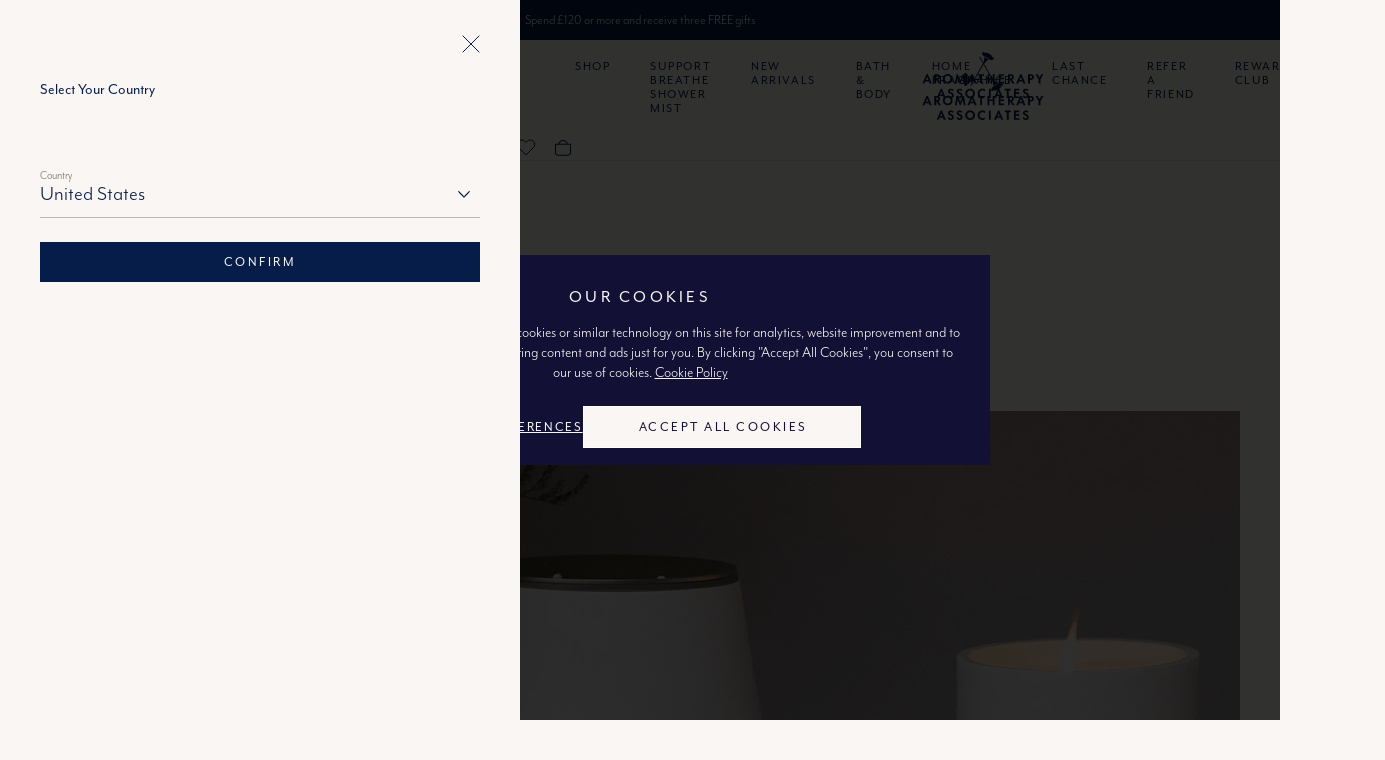

--- FILE ---
content_type: text/html; charset=utf-8
request_url: https://www.aromatherapyassociates.com/blogs/our-journal/scent-your-home-with-wellbeing
body_size: 89117
content:
<!doctype html>
<html class="no-js" lang="en">
  <head>
    <script async src="//www.aromatherapyassociates.com/cdn/shop/t/179/assets/utils.js?v=162703312467481703501757673466" type="module"></script>
    <!-- Hotjar Tracking Code for https://www.aromatherapyassociates.com/ -->
    <script>
      (function (h, o, t, j, a, r) {
        h.hj =
          h.hj ||
          function () {
            (h.hj.q = h.hj.q || []).push(arguments);
          };
        h._hjSettings = { hjid: 5187246, hjsv: 6 };
        a = o.getElementsByTagName('head')[0];
        r = o.createElement('script');
        r.async = 1;
        r.src = t + h._hjSettings.hjid + j + h._hjSettings.hjsv;
        a.appendChild(r);
      })(window, document, 'https://static.hotjar.com/c/hotjar-', '.js?sv=');
    </script>
    <meta charset="utf-8">
    <meta http-equiv="X-UA-Compatible" content="IE=edge">
    <meta name="viewport" content="width=device-width,initial-scale=1">
    <meta name="theme-color" content="">
    <meta name="google-site-verification" content="Dcv4Asp-QkTry89lmerMPuuE4oEBxswn2efOobi3luY">
    
    
    
    <link rel="canonical" href="https://www.aromatherapyassociates.com/blogs/our-journal/scent-your-home-with-wellbeing">
    <link rel="preconnect" href="https://cdn.shopify.com" crossorigin>
    <script src="https://use.typekit.net/ahv8cta.js" async></script>
    <script>
      try {
        Typekit.load({ async: true });
      } catch (e) {}
    </script>
    <!-- CookiePro Cookies Consent Notice start for www.aromatherapyassociates.com -->
    <script src="https://cookie-cdn.cookiepro.com/scripttemplates/otSDKStub.js"  type="text/javascript" charset="UTF-8" data-domain-script="d76d3049-d275-43fe-8f60-a830c68d94ee"></script>
    <script type="text/javascript">
    function OptanonWrapper() { }
    </script>
    <!-- CookiePro Cookies Consent Notice end for www.aromatherapyassociates.com --><link rel="icon" type="image/png" href="//www.aromatherapyassociates.com/cdn/shop/files/favicon-96x96.png?crop=center&height=32&v=1751359442&width=32"><link rel="preconnect" href="https://fonts.shopifycdn.com" crossorigin><title>
      A Scent For Every Room or Mood | Aromatherapy Associates
</title>

    
      <meta name="description" content="As we step into the new year, it brings with it opportunities to refresh and renew our home. The easiest way we can refresh our space is by inviting in new home fragrances for thoughtful wellbeing touches in every corner.">
    

    

<meta property="og:site_name" content="Aromatherapy Associates">
<meta property="og:url" content="https://www.aromatherapyassociates.com/blogs/our-journal/scent-your-home-with-wellbeing">
<meta property="og:title" content="A Scent For Every Room or Mood | Aromatherapy Associates">
<meta property="og:type" content="article">
<meta property="og:description" content="As we step into the new year, it brings with it opportunities to refresh and renew our home. The easiest way we can refresh our space is by inviting in new home fragrances for thoughtful wellbeing touches in every corner."><meta property="og:image" content="http://www.aromatherapyassociates.com/cdn/shop/articles/IMG_7435_2.png?v=1705664416">
  <meta property="og:image:secure_url" content="https://www.aromatherapyassociates.com/cdn/shop/articles/IMG_7435_2.png?v=1705664416">
  <meta property="og:image:width" content="1275">
  <meta property="og:image:height" content="717"><meta name="twitter:card" content="summary_large_image">
<meta name="twitter:title" content="A Scent For Every Room or Mood | Aromatherapy Associates">
<meta name="twitter:description" content="As we step into the new year, it brings with it opportunities to refresh and renew our home. The easiest way we can refresh our space is by inviting in new home fragrances for thoughtful wellbeing touches in every corner.">

    <script>window.performance && window.performance.mark && window.performance.mark('shopify.content_for_header.start');</script><meta id="shopify-digital-wallet" name="shopify-digital-wallet" content="/63764168946/digital_wallets/dialog">
<meta name="shopify-checkout-api-token" content="c595836a258cbd61dfb8eb4867b15e61">
<meta id="in-context-paypal-metadata" data-shop-id="63764168946" data-venmo-supported="false" data-environment="production" data-locale="en_US" data-paypal-v4="true" data-currency="GBP">
<link rel="alternate" type="application/atom+xml" title="Feed" href="/blogs/our-journal.atom" />
<link rel="alternate" hreflang="x-default" href="https://www.aromatherapyassociates.com/blogs/our-journal/scent-your-home-with-wellbeing">
<link rel="alternate" hreflang="en-HK" href="https://www.aromatherapyassociates.com/en-hk/blogs/our-journal/scent-your-home-with-wellbeing">
<link rel="alternate" hreflang="en-GB" href="https://www.aromatherapyassociates.com/blogs/our-journal/scent-your-home-with-wellbeing">
<script async="async" src="/checkouts/internal/preloads.js?locale=en-GB"></script>
<link rel="preconnect" href="https://shop.app" crossorigin="anonymous">
<script async="async" src="https://shop.app/checkouts/internal/preloads.js?locale=en-GB&shop_id=63764168946" crossorigin="anonymous"></script>
<script id="apple-pay-shop-capabilities" type="application/json">{"shopId":63764168946,"countryCode":"GB","currencyCode":"GBP","merchantCapabilities":["supports3DS"],"merchantId":"gid:\/\/shopify\/Shop\/63764168946","merchantName":"Aromatherapy Associates","requiredBillingContactFields":["postalAddress","email","phone"],"requiredShippingContactFields":["postalAddress","email","phone"],"shippingType":"shipping","supportedNetworks":["visa","maestro","masterCard","amex","discover","elo"],"total":{"type":"pending","label":"Aromatherapy Associates","amount":"1.00"},"shopifyPaymentsEnabled":true,"supportsSubscriptions":true}</script>
<script id="shopify-features" type="application/json">{"accessToken":"c595836a258cbd61dfb8eb4867b15e61","betas":["rich-media-storefront-analytics"],"domain":"www.aromatherapyassociates.com","predictiveSearch":true,"shopId":63764168946,"locale":"en"}</script>
<script>var Shopify = Shopify || {};
Shopify.shop = "aromatherapy-associates.myshopify.com";
Shopify.locale = "en";
Shopify.currency = {"active":"GBP","rate":"1.0"};
Shopify.country = "GB";
Shopify.theme = {"name":"Shopify-AA\/main (RX Merchandise)","id":144645619954,"schema_name":"Aromatherapy","schema_version":"3.0.9","theme_store_id":null,"role":"main"};
Shopify.theme.handle = "null";
Shopify.theme.style = {"id":null,"handle":null};
Shopify.cdnHost = "www.aromatherapyassociates.com/cdn";
Shopify.routes = Shopify.routes || {};
Shopify.routes.root = "/";</script>
<script type="module">!function(o){(o.Shopify=o.Shopify||{}).modules=!0}(window);</script>
<script>!function(o){function n(){var o=[];function n(){o.push(Array.prototype.slice.apply(arguments))}return n.q=o,n}var t=o.Shopify=o.Shopify||{};t.loadFeatures=n(),t.autoloadFeatures=n()}(window);</script>
<script>
  window.ShopifyPay = window.ShopifyPay || {};
  window.ShopifyPay.apiHost = "shop.app\/pay";
  window.ShopifyPay.redirectState = null;
</script>
<script id="shop-js-analytics" type="application/json">{"pageType":"article"}</script>
<script defer="defer" async type="module" src="//www.aromatherapyassociates.com/cdn/shopifycloud/shop-js/modules/v2/client.init-shop-cart-sync_BApSsMSl.en.esm.js"></script>
<script defer="defer" async type="module" src="//www.aromatherapyassociates.com/cdn/shopifycloud/shop-js/modules/v2/chunk.common_CBoos6YZ.esm.js"></script>
<script type="module">
  await import("//www.aromatherapyassociates.com/cdn/shopifycloud/shop-js/modules/v2/client.init-shop-cart-sync_BApSsMSl.en.esm.js");
await import("//www.aromatherapyassociates.com/cdn/shopifycloud/shop-js/modules/v2/chunk.common_CBoos6YZ.esm.js");

  window.Shopify.SignInWithShop?.initShopCartSync?.({"fedCMEnabled":true,"windoidEnabled":true});

</script>
<script>
  window.Shopify = window.Shopify || {};
  if (!window.Shopify.featureAssets) window.Shopify.featureAssets = {};
  window.Shopify.featureAssets['shop-js'] = {"shop-cart-sync":["modules/v2/client.shop-cart-sync_DJczDl9f.en.esm.js","modules/v2/chunk.common_CBoos6YZ.esm.js"],"init-fed-cm":["modules/v2/client.init-fed-cm_BzwGC0Wi.en.esm.js","modules/v2/chunk.common_CBoos6YZ.esm.js"],"init-windoid":["modules/v2/client.init-windoid_BS26ThXS.en.esm.js","modules/v2/chunk.common_CBoos6YZ.esm.js"],"init-shop-email-lookup-coordinator":["modules/v2/client.init-shop-email-lookup-coordinator_DFwWcvrS.en.esm.js","modules/v2/chunk.common_CBoos6YZ.esm.js"],"shop-cash-offers":["modules/v2/client.shop-cash-offers_DthCPNIO.en.esm.js","modules/v2/chunk.common_CBoos6YZ.esm.js","modules/v2/chunk.modal_Bu1hFZFC.esm.js"],"shop-button":["modules/v2/client.shop-button_D_JX508o.en.esm.js","modules/v2/chunk.common_CBoos6YZ.esm.js"],"shop-toast-manager":["modules/v2/client.shop-toast-manager_tEhgP2F9.en.esm.js","modules/v2/chunk.common_CBoos6YZ.esm.js"],"avatar":["modules/v2/client.avatar_BTnouDA3.en.esm.js"],"pay-button":["modules/v2/client.pay-button_BuNmcIr_.en.esm.js","modules/v2/chunk.common_CBoos6YZ.esm.js"],"init-shop-cart-sync":["modules/v2/client.init-shop-cart-sync_BApSsMSl.en.esm.js","modules/v2/chunk.common_CBoos6YZ.esm.js"],"shop-login-button":["modules/v2/client.shop-login-button_DwLgFT0K.en.esm.js","modules/v2/chunk.common_CBoos6YZ.esm.js","modules/v2/chunk.modal_Bu1hFZFC.esm.js"],"init-customer-accounts-sign-up":["modules/v2/client.init-customer-accounts-sign-up_TlVCiykN.en.esm.js","modules/v2/client.shop-login-button_DwLgFT0K.en.esm.js","modules/v2/chunk.common_CBoos6YZ.esm.js","modules/v2/chunk.modal_Bu1hFZFC.esm.js"],"init-shop-for-new-customer-accounts":["modules/v2/client.init-shop-for-new-customer-accounts_DrjXSI53.en.esm.js","modules/v2/client.shop-login-button_DwLgFT0K.en.esm.js","modules/v2/chunk.common_CBoos6YZ.esm.js","modules/v2/chunk.modal_Bu1hFZFC.esm.js"],"init-customer-accounts":["modules/v2/client.init-customer-accounts_C0Oh2ljF.en.esm.js","modules/v2/client.shop-login-button_DwLgFT0K.en.esm.js","modules/v2/chunk.common_CBoos6YZ.esm.js","modules/v2/chunk.modal_Bu1hFZFC.esm.js"],"shop-follow-button":["modules/v2/client.shop-follow-button_C5D3XtBb.en.esm.js","modules/v2/chunk.common_CBoos6YZ.esm.js","modules/v2/chunk.modal_Bu1hFZFC.esm.js"],"checkout-modal":["modules/v2/client.checkout-modal_8TC_1FUY.en.esm.js","modules/v2/chunk.common_CBoos6YZ.esm.js","modules/v2/chunk.modal_Bu1hFZFC.esm.js"],"lead-capture":["modules/v2/client.lead-capture_D-pmUjp9.en.esm.js","modules/v2/chunk.common_CBoos6YZ.esm.js","modules/v2/chunk.modal_Bu1hFZFC.esm.js"],"shop-login":["modules/v2/client.shop-login_BmtnoEUo.en.esm.js","modules/v2/chunk.common_CBoos6YZ.esm.js","modules/v2/chunk.modal_Bu1hFZFC.esm.js"],"payment-terms":["modules/v2/client.payment-terms_BHOWV7U_.en.esm.js","modules/v2/chunk.common_CBoos6YZ.esm.js","modules/v2/chunk.modal_Bu1hFZFC.esm.js"]};
</script>
<script>(function() {
  var isLoaded = false;
  function asyncLoad() {
    if (isLoaded) return;
    isLoaded = true;
    var urls = ["https:\/\/cdn-loyalty.yotpo.com\/loader\/dz-5vGZNfhZrkNQ2SbPrpw.js?shop=aromatherapy-associates.myshopify.com","\/\/staticw2.yotpo.com\/v6myo2ta2yIYdE7uz944DA9N91sTw02E7GP2OW5Z\/widget.js?shop=aromatherapy-associates.myshopify.com","https:\/\/static.rechargecdn.com\/assets\/js\/widget.min.js?shop=aromatherapy-associates.myshopify.com","https:\/\/app.octaneai.com\/u268f00c4fwwwxjc\/shopify.js?x=CBZkVVVfy0COPZ5O\u0026shop=aromatherapy-associates.myshopify.com","https:\/\/ecom-app.rakutenadvertising.io\/rakuten_advertising.js?shop=aromatherapy-associates.myshopify.com","https:\/\/tag.rmp.rakuten.com\/112231.ct.js?shop=aromatherapy-associates.myshopify.com","\/\/backinstock.useamp.com\/widget\/65300_1767158846.js?category=bis\u0026v=6\u0026shop=aromatherapy-associates.myshopify.com"];
    for (var i = 0; i < urls.length; i++) {
      var s = document.createElement('script');
      s.type = 'text/javascript';
      s.async = true;
      s.src = urls[i];
      var x = document.getElementsByTagName('script')[0];
      x.parentNode.insertBefore(s, x);
    }
  };
  if(window.attachEvent) {
    window.attachEvent('onload', asyncLoad);
  } else {
    window.addEventListener('load', asyncLoad, false);
  }
})();</script>
<script id="__st">var __st={"a":63764168946,"offset":0,"reqid":"63e1e624-f3e3-408b-9ee1-e65929585bd9-1768932548","pageurl":"www.aromatherapyassociates.com\/blogs\/our-journal\/scent-your-home-with-wellbeing","s":"articles-588024381682","u":"94cbbf4a7a0e","p":"article","rtyp":"article","rid":588024381682};</script>
<script>window.ShopifyPaypalV4VisibilityTracking = true;</script>
<script id="captcha-bootstrap">!function(){'use strict';const t='contact',e='account',n='new_comment',o=[[t,t],['blogs',n],['comments',n],[t,'customer']],c=[[e,'customer_login'],[e,'guest_login'],[e,'recover_customer_password'],[e,'create_customer']],r=t=>t.map((([t,e])=>`form[action*='/${t}']:not([data-nocaptcha='true']) input[name='form_type'][value='${e}']`)).join(','),a=t=>()=>t?[...document.querySelectorAll(t)].map((t=>t.form)):[];function s(){const t=[...o],e=r(t);return a(e)}const i='password',u='form_key',d=['recaptcha-v3-token','g-recaptcha-response','h-captcha-response',i],f=()=>{try{return window.sessionStorage}catch{return}},m='__shopify_v',_=t=>t.elements[u];function p(t,e,n=!1){try{const o=window.sessionStorage,c=JSON.parse(o.getItem(e)),{data:r}=function(t){const{data:e,action:n}=t;return t[m]||n?{data:e,action:n}:{data:t,action:n}}(c);for(const[e,n]of Object.entries(r))t.elements[e]&&(t.elements[e].value=n);n&&o.removeItem(e)}catch(o){console.error('form repopulation failed',{error:o})}}const l='form_type',E='cptcha';function T(t){t.dataset[E]=!0}const w=window,h=w.document,L='Shopify',v='ce_forms',y='captcha';let A=!1;((t,e)=>{const n=(g='f06e6c50-85a8-45c8-87d0-21a2b65856fe',I='https://cdn.shopify.com/shopifycloud/storefront-forms-hcaptcha/ce_storefront_forms_captcha_hcaptcha.v1.5.2.iife.js',D={infoText:'Protected by hCaptcha',privacyText:'Privacy',termsText:'Terms'},(t,e,n)=>{const o=w[L][v],c=o.bindForm;if(c)return c(t,g,e,D).then(n);var r;o.q.push([[t,g,e,D],n]),r=I,A||(h.body.append(Object.assign(h.createElement('script'),{id:'captcha-provider',async:!0,src:r})),A=!0)});var g,I,D;w[L]=w[L]||{},w[L][v]=w[L][v]||{},w[L][v].q=[],w[L][y]=w[L][y]||{},w[L][y].protect=function(t,e){n(t,void 0,e),T(t)},Object.freeze(w[L][y]),function(t,e,n,w,h,L){const[v,y,A,g]=function(t,e,n){const i=e?o:[],u=t?c:[],d=[...i,...u],f=r(d),m=r(i),_=r(d.filter((([t,e])=>n.includes(e))));return[a(f),a(m),a(_),s()]}(w,h,L),I=t=>{const e=t.target;return e instanceof HTMLFormElement?e:e&&e.form},D=t=>v().includes(t);t.addEventListener('submit',(t=>{const e=I(t);if(!e)return;const n=D(e)&&!e.dataset.hcaptchaBound&&!e.dataset.recaptchaBound,o=_(e),c=g().includes(e)&&(!o||!o.value);(n||c)&&t.preventDefault(),c&&!n&&(function(t){try{if(!f())return;!function(t){const e=f();if(!e)return;const n=_(t);if(!n)return;const o=n.value;o&&e.removeItem(o)}(t);const e=Array.from(Array(32),(()=>Math.random().toString(36)[2])).join('');!function(t,e){_(t)||t.append(Object.assign(document.createElement('input'),{type:'hidden',name:u})),t.elements[u].value=e}(t,e),function(t,e){const n=f();if(!n)return;const o=[...t.querySelectorAll(`input[type='${i}']`)].map((({name:t})=>t)),c=[...d,...o],r={};for(const[a,s]of new FormData(t).entries())c.includes(a)||(r[a]=s);n.setItem(e,JSON.stringify({[m]:1,action:t.action,data:r}))}(t,e)}catch(e){console.error('failed to persist form',e)}}(e),e.submit())}));const S=(t,e)=>{t&&!t.dataset[E]&&(n(t,e.some((e=>e===t))),T(t))};for(const o of['focusin','change'])t.addEventListener(o,(t=>{const e=I(t);D(e)&&S(e,y())}));const B=e.get('form_key'),M=e.get(l),P=B&&M;t.addEventListener('DOMContentLoaded',(()=>{const t=y();if(P)for(const e of t)e.elements[l].value===M&&p(e,B);[...new Set([...A(),...v().filter((t=>'true'===t.dataset.shopifyCaptcha))])].forEach((e=>S(e,t)))}))}(h,new URLSearchParams(w.location.search),n,t,e,['guest_login'])})(!0,!0)}();</script>
<script integrity="sha256-4kQ18oKyAcykRKYeNunJcIwy7WH5gtpwJnB7kiuLZ1E=" data-source-attribution="shopify.loadfeatures" defer="defer" src="//www.aromatherapyassociates.com/cdn/shopifycloud/storefront/assets/storefront/load_feature-a0a9edcb.js" crossorigin="anonymous"></script>
<script crossorigin="anonymous" defer="defer" src="//www.aromatherapyassociates.com/cdn/shopifycloud/storefront/assets/shopify_pay/storefront-65b4c6d7.js?v=20250812"></script>
<script data-source-attribution="shopify.dynamic_checkout.dynamic.init">var Shopify=Shopify||{};Shopify.PaymentButton=Shopify.PaymentButton||{isStorefrontPortableWallets:!0,init:function(){window.Shopify.PaymentButton.init=function(){};var t=document.createElement("script");t.src="https://www.aromatherapyassociates.com/cdn/shopifycloud/portable-wallets/latest/portable-wallets.en.js",t.type="module",document.head.appendChild(t)}};
</script>
<script data-source-attribution="shopify.dynamic_checkout.buyer_consent">
  function portableWalletsHideBuyerConsent(e){var t=document.getElementById("shopify-buyer-consent"),n=document.getElementById("shopify-subscription-policy-button");t&&n&&(t.classList.add("hidden"),t.setAttribute("aria-hidden","true"),n.removeEventListener("click",e))}function portableWalletsShowBuyerConsent(e){var t=document.getElementById("shopify-buyer-consent"),n=document.getElementById("shopify-subscription-policy-button");t&&n&&(t.classList.remove("hidden"),t.removeAttribute("aria-hidden"),n.addEventListener("click",e))}window.Shopify?.PaymentButton&&(window.Shopify.PaymentButton.hideBuyerConsent=portableWalletsHideBuyerConsent,window.Shopify.PaymentButton.showBuyerConsent=portableWalletsShowBuyerConsent);
</script>
<script data-source-attribution="shopify.dynamic_checkout.cart.bootstrap">document.addEventListener("DOMContentLoaded",(function(){function t(){return document.querySelector("shopify-accelerated-checkout-cart, shopify-accelerated-checkout")}if(t())Shopify.PaymentButton.init();else{new MutationObserver((function(e,n){t()&&(Shopify.PaymentButton.init(),n.disconnect())})).observe(document.body,{childList:!0,subtree:!0})}}));
</script>
<link id="shopify-accelerated-checkout-styles" rel="stylesheet" media="screen" href="https://www.aromatherapyassociates.com/cdn/shopifycloud/portable-wallets/latest/accelerated-checkout-backwards-compat.css" crossorigin="anonymous">
<style id="shopify-accelerated-checkout-cart">
        #shopify-buyer-consent {
  margin-top: 1em;
  display: inline-block;
  width: 100%;
}

#shopify-buyer-consent.hidden {
  display: none;
}

#shopify-subscription-policy-button {
  background: none;
  border: none;
  padding: 0;
  text-decoration: underline;
  font-size: inherit;
  cursor: pointer;
}

#shopify-subscription-policy-button::before {
  box-shadow: none;
}

      </style>

<script>window.performance && window.performance.mark && window.performance.mark('shopify.content_for_header.end');</script>


    <style data-shopify>
      @font-face {
  font-family: Assistant;
  font-weight: 400;
  font-style: normal;
  font-display: swap;
  src: url("//www.aromatherapyassociates.com/cdn/fonts/assistant/assistant_n4.9120912a469cad1cc292572851508ca49d12e768.woff2") format("woff2"),
       url("//www.aromatherapyassociates.com/cdn/fonts/assistant/assistant_n4.6e9875ce64e0fefcd3f4446b7ec9036b3ddd2985.woff") format("woff");
}

      @font-face {
  font-family: Assistant;
  font-weight: 700;
  font-style: normal;
  font-display: swap;
  src: url("//www.aromatherapyassociates.com/cdn/fonts/assistant/assistant_n7.bf44452348ec8b8efa3aa3068825305886b1c83c.woff2") format("woff2"),
       url("//www.aromatherapyassociates.com/cdn/fonts/assistant/assistant_n7.0c887fee83f6b3bda822f1150b912c72da0f7b64.woff") format("woff");
}

      
      
      @font-face {
  font-family: Assistant;
  font-weight: 400;
  font-style: normal;
  font-display: swap;
  src: url("//www.aromatherapyassociates.com/cdn/fonts/assistant/assistant_n4.9120912a469cad1cc292572851508ca49d12e768.woff2") format("woff2"),
       url("//www.aromatherapyassociates.com/cdn/fonts/assistant/assistant_n4.6e9875ce64e0fefcd3f4446b7ec9036b3ddd2985.woff") format("woff");
}


      :root {
        --base-font: "Futura Now", sans-serif;
        --secondary-font:  "mr-eaves-modern", Arial, sans-serif;
        --base-font-weight: 400;--color-navy: #071D49;
        --color-gold: #A39161;
        --color-charcoal: #222222;
        --color-white: #F9F6F4;
        --color-black: #000000;
        --color-grey: #717171;--color-soft-blue: #617DB5;
        --color-purple: #755A8C;
        --color-revive: #60C2CF;
        --color-support-blue: #11175E;
        --color-rose: #894C52;
        --color-forest: #4A9562;
        --color-inner-strength: #9D1D96;--color-backgroud: #E9E2D6;
        --color-border: #E9E2D6;
        --color-disable-background: #DFDFDF;
        --color-disable-text: #B8B8B8;
        --color-error: #CC0300;
        --color-error-dark-bg: #EB4F45;
        --color-error-bg: rgba(204, 3, 0, 0.1);
        --color-success: #17B86B;
        --color-fader: rgba(0, 0, 0, 0.6);--color-light-grey: #c7c7c7;--global-border-radius: px;
        --global-max-width: 1320px;

        --cursor: pointer;
      }

      *,
      *::before,
      *::after {
        box-sizing: inherit;
      }

      html {
        box-sizing: border-box;
        width: 100%;
      }

      [x-cloak] {
        opacity: 0;
      }
    </style>
<link rel="preload" as="font" href="//www.aromatherapyassociates.com/cdn/fonts/assistant/assistant_n4.9120912a469cad1cc292572851508ca49d12e768.woff2" type="font/woff2" crossorigin><link rel="preload" as="font" href="//www.aromatherapyassociates.com/cdn/fonts/assistant/assistant_n4.9120912a469cad1cc292572851508ca49d12e768.woff2" type="font/woff2" crossorigin><script>
      document.documentElement.className = document.documentElement.className.replace('no-js', 'js');
      if (Shopify.designMode) {
        document.documentElement.classList.add('shopify-design-mode');
      }
    </script>
    <script src="https://js.klevu.com/core/v2/klevu.js"></script>

    <script type="text/javascript">
  if ('undefined' === typeof klevu_addtocart) {
  		function klevu_addtocart( id, url, qty ) {
  				if ('undefined' !== typeof klevu_customAddToCart) {
  						klevu_customAddToCart(id, 1);
  				} else {
  						var urlProtocol = ( "https:" === document.location.protocol ? "https://" : "http://" );
  						var url = urlProtocol + window.location.hostname + '/cart/add?id=' + id + '&quantity=1';
  						window.location.assign(url);
  				}
  		}
  }

   async function klevu_customAddToCart(id, quantity) {
     const t = {
           id: id,
           quantity: quantity,
         },
         { ok: i } = await fetch(window.routes.cart_add_url + ".js", {
           method: "POST",
           credentials: "same-origin",
           headers: { "Content-Type": "application/json", "X-Requested-With": "XMLHttpRequest" },
           body: JSON.stringify(t),
         });
     i &&
         (window.dispatchEvent(new CustomEvent('cart-update', { detail: {}, bubbles: true })),
          console.log('cart-update dispatched'),
         document.body.classList.remove("no-scroll"));
   }

       /* async function getCart() {
         const t = window.routes.cart_url + ".js";
         await fetch(t)
           .then((t) => t.json())
           .then((t) => (cart = t));
       } */
</script>

    <script type="text/javascript">
  klevu.interactive(function () {
    var options = {
      url: {
        landing: '/search', // your Shopify Search Results Page
        search: klevu.settings.url.protocol + '//eucs30v2.ksearchnet.com/cs/v2/search', // your Klevu APIv2 Search URL
      },
      search: {
        minChars: 3,
        fullPageLayoutEnabled: true,
        searchBoxSelector: '#Search-In-Template', // your Shopify Search Input
        apiKey: 'klevu-165901625109915491', // your Klevu JS API Key
      },
      analytics: {
        apiKey: 'klevu-165901625109915491', // your Klevu JS API Key
      },
    };
    klevu(options);
  });
</script>

<script async src="https://js.klevu.com/theme/default/v2/quick-search-theme.js"></script>
<script async src="https://js.klevu.com/theme/default/v2/landing-page-theme.js"></script>

<script type="text/javascript">
  klevu({
    powerUp: {
      quick: false,
    },
  });

  klevu.coreEvent.build({
    name: 'setRemoteConfigQuickOverride',
    fire: function () {
      if (klevu.getGlobalSetting('flags.setRemoteConfigQuick.build', false)) {
        return true;
      }
      return false;
    },
    maxCount: 150,
    delay: 100,
  });

  klevu.coreEvent.attach('setRemoteConfigQuickOverride', {
    name: 'attachRemoteConfigQuickOverride',
    fire: function () {
      klevu.search.quick
        .getScope()
        .template.setTemplate(klevu.dom.helpers.getHTML('#quickSearchWidjet'), 'klevuTemplateBase', true);

      klevu({
        powerUp: {
          quick: true,
        },
      });
    },
  });

  klevu.coreEvent.build({
    name: 'setRemoteConfigTopOverride',
    fire: function () {
      if (klevu.getGlobalSetting('flags.setRemoteConfigQuick.build', false)) {
        return true;
      }
      return false;
    },
    maxCount: 150,
    delay: 100,
  });

  klevu.coreEvent.attach('setRemoteConfigTopOverride', {
    name: 'attachRemoteConfigTopOverride',
    fire: function () {
      klevu.search.quick
        .getScope()
        .template.setTemplate(klevu.dom.helpers.getHTML('#topBar'), 'klevuQuickTemplateTabResults', true);

      klevu({
        powerUp: {
          quick: true,
        },
      });
    },
  });

  klevu.coreEvent.build({
    name: 'setRemoteConfigTopContentOverride',
    fire: function () {
      if (klevu.getGlobalSetting('flags.setRemoteConfigQuick.build', false)) {
        return true;
      }
      return false;
    },
    maxCount: 150,
    delay: 100,
  });

  klevu.coreEvent.attach('setRemoteConfigTopContentOverride', {
    name: 'attachRemoteConfigTopContentOverride',
    fire: function () {
      klevu.search.quick
        .getScope()
        .template.setTemplate(klevu.dom.helpers.getHTML('#other'), 'klevuQuickOtherContent', true);

      klevu({
        powerUp: {
          quick: true,
        },
      });
    },
  });

  klevu.coreEvent.build({
    name: 'setRemoteConfigProductGridOverride',
    fire: function () {
      if (klevu.getGlobalSetting('flags.setRemoteConfigQuick.build', false)) {
        return true;
      }
      return false;
    },
    maxCount: 150,
    delay: 100,
  });

  klevu.coreEvent.attach('setRemoteConfigProductGridOverride', {
    name: 'attachRemoteConfigProductGridOverride',
    fire: function () {
      klevu.search.quick
        .getScope()
        .template.setTemplate(klevu.dom.helpers.getHTML('#productContainer'), 'klevuQuickProducts', true);

      klevu({
        powerUp: {
          quick: true,
        },
      });
    },
  });

  klevu.coreEvent.build({
    name: 'setRemoteConfigProductOverride',
    fire: function () {
      if (klevu.getGlobalSetting('flags.setRemoteConfigQuick.build', false)) {
        return true;
      }
      return false;
    },
    maxCount: 150,
    delay: 100,
  });

  klevu.coreEvent.attach('setRemoteConfigProductOverride', {
    name: 'attachRemoteConfigProductOverride',
    fire: function () {
      klevu.search.quick
        .getScope()
        .template.setTemplate(klevu.dom.helpers.getHTML('#product'), 'klevuQuickProductBlock', true);

      klevu({
        powerUp: {
          quick: true,
        },
      });
    },
  });

  klevu.coreEvent.build({
    name: 'setRemoteConfigContentOverride',
    fire: function () {
      if (klevu.getGlobalSetting('flags.setRemoteConfigQuick.build', false)) {
        return true;
      }
      return false;
    },
    maxCount: 150,
    delay: 100,
  });

  klevu.coreEvent.attach('setRemoteConfigContentOverride', {
    name: 'attachRemoteConfigContentOverride',
    fire: function () {
      klevu.search.quick
        .getScope()
        .template.setTemplate(klevu.dom.helpers.getHTML('#content-block'), 'klevuQuickTemplateContentBlock', true);

      klevu({
        powerUp: {
          quick: true,
        },
      });
    },
  });
</script>

<script type="template/klevu" id="quickSearchWidjet">
  <div id="custom-search-widjet">
  <div class="kuPreventDocumentClick search-widjet">
  <div id="klevuSearchingArea" class="klevuQuickSearchingArea">
  	<div class="search-widjet__container" data-container-id="ku_quick_main_container " data-container-role="main">
  		<header ku-container data-container-id="ku_quick_main_header_container" data-container-role="header">
  			<section ku-block data-block-id="ku_quick_main_header_sub_panel"></section>
  			<section ku-block data-block-id="ku_quick_main_header_site_navigation">
  				<div class="klevuSuggestionsBlock">
  						<%=helper.render('klevuQuickAutoSuggestions',scope) %>
  						<%=helper.render('klevuQuickPageSuggestions',scope) %>
  						<%=helper.render('klevuQuickCategorySuggestions',scope) %>
  					</div>
  				</section>
  			</header>
  				<% if(data.showQuickFacetedLayoutCharLimitMessage == true) { %>
  				<% var quickFacetedLayoutMessage = (data.quickFacetedLayoutMinCharsTextValue) ? data.quickFacetedLayoutMinCharsTextValue : ""; %>
  				<% if(quickFacetedLayoutMessage != "") { %>
  					<span class="kuFacetedLayoutMinCharText">
  					</span>
  					<% } %>
  				<% } else { %>
  						<% if(data.query.productList) { %>
  							<%=helper.render('klevuQuickTemplateResultsHeadingTitle',scope,data,"productList") %>
  							<%= helper.render('klevuQuickTemplateTabResults',scope) %>
  							<%= helper.render('klevuQuickOtherContent',scope) %>
  							<%= helper.render('klevuQuickProducts',scope) %>
  							<% } %>
  				<% } %>
  						</div>
  					</div>
  				</div>
  			</div>
</script>
<script type="template/klevu" id="topBar">
  <div class="search-widjet-top-bar">
  	<% var isCmsEnabled = klevu.search.modules.kmcInputs.base.getCmsEnabledValue();
  	var hasAnyResultFound = false; helper.each(data.query,function(key,query) {
  		if(query.tab == true) { if(helper.hasResults(data,query.id)) {
  			var results = data.query[query.id].meta.totalResultsFound; if(results > 0){ hasAnyResultFound = true; }
  		}
  	}
  }); %>
  <div class="search-widjet-top-bar__container">
  	<div class="search-widjet-top-bar__container--inner" role="tablist" style="display:<%= isCmsEnabled && hasAnyResultFound ? 'flex' : 'none' %>">
  		<% var selectedTab = false; %>
  		<% helper.each(data.query,function(key,query) { %>
  			<% if(query.tab == true) { %>
  				<% if(helper.hasResults(data,query.id)) { %>
  					<% if (query.id === 'productList') { %>
  					<a target="_self" class="kuTab search-widjet-top-bar__link<% if(!selectedTab){ selectedTab = true; %> kuTabSelected<% } %>" data-section="<%=query.id%>" role="tab" tabindex="0" aria-selected="" area-label="Products tab">
  						products <span class="search-widjet-top-bar__link--quantity">(<%= data.query[query.id].meta.totalResultsFound %>) </span>
  					</a>
  					<% } %>
  					<% if (query.id === 'cmsCompressed') { %>
  						<a target="_self" class="kuTab search-widjet-top-bar__link<% if(!selectedTab){ selectedTab = true; %> kuTabSelected<% } %>" data-section="<%=query.id%>" role="tab" tabindex="0" aria-selected="" area-label="Products tab">
  							content <span class="class="search-widjet-top-bar__link--quantity">(<%= data.query[query.id].meta.totalResultsFound %>) </span>
  						</a>
  					<% } %>

  				<% } else { %>
  					<a target="_self" class="kuTabDeactive  search-widjet-top-bar__link" data-section="<%=query.id%>" role="tab" tabindex="0" aria-selected="" area-label="Products tab">
  						<% if (query.id === 'productList') { %>
  						<span>products(0)</span>
  						<% } %>
  							<% if (query.id === 'cmsCompressed') { %>
  								<span>content(0)</span>
  							<% } %>
  					</a>
  				<% } %>
  			<% } %>
  		<% }); %>
  	</div>
  </div>
  </div>
</script>

<script type="template/klevu" id="other">
  	<div id="search-widjet-other"  x-data="searchWidjet" x-ignore ax-load ax-load-src="//www.aromatherapyassociates.com/cdn/shop/t/179/assets/astound.alpine.search-widjet.js?v=55031724135538639431726048084">
  		<% if(data.query.cmsCompressed) { %>
  		<% if(data.query.cmsCompressed.result.length > 0 ) { %>
  			<div data-container-id="ku_quick_main_content_container" data-container-role="content" data-content="cmsCompressed" >
  				<section data-container-id="ku_quick_main_content_center" data-container-position="center" data-container-role="center">
  					<header ku-block data-block-id="ku_quick_result_header"></header> <div ku-block data-block-id="ku_quick_result_items">
  						<div class="klevuResultsBlock">
  							<%=helper.render('klevuQuickProductBlockTitleHeader',scope,data) %>
  							<div class="search-widjet__content-list" data-section="cmsCompressed" id="cmsCompressed">
  								<ul>
  									<% helper.each(data.query.cmsCompressed.result,function(key,product){ %>
  										<% if (key<=2) { %>
  										<%=helper.render('klevuQuickTemplateContentBlock',scope,data,product) %>
  										<% } %>
  										<% }); %>
  								</ul>

  								<div class="search-widjet__view-all--wrapper other <% if(data.query.cmsCompressed.result.length < 4 ) { %> hidden <% } %>">
  									<button class="search-widjet__view-all btn secondary" @click="clickHandler">
  										view all results
  									</button>

  								</div>
  							</div>
  						</div>
  					</div>
  				</section>
  			</div>
  		<% } %>
  	<% } %>
  </div>
</script>

<script type="template/klevu" id="content-block">
  <% var updatedProductName = dataLocal.name;%>
  <li  class="search-widjet__content-block" data-id="<%=dataLocal.id%>">
  	<a target="_self" href="<%=dataLocal.url%>" data-id="<%=dataLocal.id%>" class="klevuQuickProductInnerBlock trackProductClick">
  		<div class="search-widjet__content-block--image-wrapper">
  	<% if (dataLocal.image !== '') { %>
  				<img src="<%=dataLocal.image%>" alt="<%=updatedProductName%>"/>
  			<% } else {  %>
  				<img src="//www.aromatherapyassociates.com/cdn/shop/files/Article_Card.png?v=1663770079" alt="<%=updatedProductName%>" />
  			<% } %>
  		</div>
  		<h5 class="search-widjet__content-block--title">
  			<%= updatedProductName %>
  		</h5>
  	</a>
  </li>
</script>

<script type="template/klevu" id="productContainer">
  <div class="search-widjet-product-container" x-data="searchWidjet" x-ignore ax-load ax-load-src="//www.aromatherapyassociates.com/cdn/shop/t/179/assets/astound.alpine.search-widjet.js?v=55031724135538639431726048084">
  		<% if(data.query.productList) { %>
  		<% if(data.query.productList.result.length > 0 ) { %>
  			<div class="search-widjet__content-container"  data-container-id="ku_quick_main_content_container " data-container-role="content" data-content="productList">
  				<section class="search-widjet__content-container--inner"  data-container-id="ku_quick_main_content_center" data-container-position="center" data-container-role="center">
  					<header ku-block data-block-id="ku_quick_result_header"></header>
  					<div ku-block data-block-id="ku_quick_result_items">
  						<div class="search-widjet__block">
  							<%=helper.render('klevuQuickProductBlockTitleHeader',scope,data) %>
  							<div class="klevuQuickSearchResults klevuMeta productList " data-section="productList" id="productList" data-result-view="grid">
  								<div class="search-widjet__product-list">
  									<ul>
  										<% helper.each(data.query.productList.result,function(key,product){ %>
  											<%=helper.render('klevuQuickProductBlock',scope,data,product) %>
  										<% }); %>

  									</ul>
  									<div class="search-widjet__view-all--wrapper 	<% if(data.query.productList.result.length < 5 ) { %> hidden 	<% } %>">
  										<button class="search-widjet__view-all btn secondary" @click="clickHandler">
  											view all results
  										</button>
  									</div>
  								</div>
  							</div>
  						</div>
  					</div>
  				</section>
  			</div>
  			<% } else { %>
  				<% var isCmsEnabled = klevu.search.modules.kmcInputs.base.getCmsEnabledValue(); %>
  				<% if(isCmsEnabled) { %>
  					<% if(data.query.cmsCompressed && data.query.cmsCompressed.result.length <= 0 ){ %>
  							<section ku-container data-container-id="ku_quick_main_content_center" data-container-position="center" data-container-role="center">
  								<div ku-block data-block-id="ku_quick_no_result_items">
  									<div class="search-widjet__no-result">
  										<div class="search-widjet__no-result-container">
  											<div class="search-widjet__no-result-text">
  												<h2 class="search-widjet__no-result-message">
  													Sorry, we couldn't find any results
  												</h2>
  												<p class="search-widjet__no-result-message--helper">
  													Have you checked your spelling?
  												</p>
  											</div>
  											<div class="search-widjet__no-result-wrapper">
  												<%=helper.render('quickNoResultsPopularSearches', scope, data) %>

  												<div class="search-widjet__no-result-blocks">
  													<h3 class="search-widjet__no-result-category-title">
  														Top Categories
  													</h3>
  													<div class="search-widjet__no-result-blocks--inner">
  														<div class="search-widjet__no-result-blocks-container swiper"
                                x-data="swiper"
                                x-ignore
                                ax-load
                                ax-load-src="//www.aromatherapyassociates.com/cdn/shop/t/179/assets/astound.alpine.swiper.js?v=179099103901318819721726048083"
                                x-init="settings = {
  															selector: '.search-widjet__no-result-blocks-container',
  															slidesPerView: 1.5,
  															spaceBetween: 10,
  															breakpoints: {
  																768: {
  																	spaceBetween: 20,
  																	slidesPerView: 3,
  																}
  															}
  														}">
  															<div class="search-widjet__no-result-blocks-container--inner swiper-wrapper">
  																<a href="/collections/bath-body-shower" class="search-widjet__no-result-block swiper-slide">
  																	<div class="search-widjet__no-result-block--image-wrapper">
  																		<img src="//www.aromatherapyassociates.com/cdn/shop/files/B20A0770_56751689-8d18-4614-a1e6-88c16338c587.jpg?v=1674661770" alt="" loading="lazy">
  																		<span class="search-widjet__no-result-block--title link secondary" style="color: #071d49;">
  																			BATH, BODY & SHOWER
  																		</span>
  																	</div>
  																</a>
  																<a href="/collections/home-fragrance" class="search-widjet__no-result-block swiper-slide">
  																	<div class="search-widjet__no-result-block--image-wrapper">
  																		<img src="//www.aromatherapyassociates.com/cdn/shop/files/AA_Key_Visual_5C_1080x1080_2.jpg?v=1683127776" alt="" loading="lazy">
  																		<span class="search-widjet__no-result-block--title link secondary" style="color: #071d49;">
  																			HOME FRAGRANCE
  																		</span>
  																	</div>
  																</a>
  																<a href="/collections/skincare" class="search-widjet__no-result-block swiper-slide">
  																	<div class="search-widjet__no-result-block--image-wrapper">
  																		<img src="//www.aromatherapyassociates.com/cdn/shop/files/FULL_COLLECTION.jpg?v=1683127717" alt="" loading="lazy">
  																		<span class="search-widjet__no-result-block--title link secondary" style="color: #071D49;">
  																			Skincare
  																		</span>
  																	</div>
  																</a>
  															</div>
  														</div>
  													</div>
  												</div>
  											</div>
  										</div>
  									</div>
  								</div>
  							</section>
  						</div>
  					<% } %>
  				<% } else { %>
  					<div ku-container data-container-id="ku_quick_main_content_container" data-container-role="content">
  						<section ku-container data-container-id="ku_quick_main_content_center" data-container-position="center" data-container-role="center">
  							<div ku-block data-block-id="ku_quick_no_result_items">
  								<div class="search-widjet__no-result">
  									<div class="search-widjet__no-result-container">
  										<div class="search-widjet__no-result-text">
  											<h2 class="search-widjet__no-result-message">
  												Sorry, we couldn't find any results
  											</h2>
  											<p class="search-widjet__no-result-message--helper">
  												Have you checked your spelling?
  											</p>
  										</div>
  										<div class="search-widjet__no-result-wrapper">
  											<%=helper.render('quickNoResultsPopularSearches', scope, data) %>

  											<div class="search-widjet__no-result-blocks">
  												<h3 class="search-widjet__no-result-category-title">
  													Top Categories
  												</h3>
  												<div class="search-widjet__no-result-blocks--inner">
  													<div class="search-widjet__no-result-blocks-container swiper"
                              x-data="swiper"
                              x-ignore
                              ax-load
                              ax-load-src="//www.aromatherapyassociates.com/cdn/shop/t/179/assets/astound.alpine.swiper.js?v=179099103901318819721726048083"
                              x-init="settings = {
  														selector: '.search-widjet__no-result-blocks-container',
  														slidesPerView: 1.5,
  														spaceBetween: 10,
  														breakpoints: {
  															768: {
  																spaceBetween: 20,
  																slidesPerView: 3,
  															}
  														}
  													}">
  														<div class="search-widjet__no-result-blocks-container--inner swiper-wrapper">
  															<a href="/collections/bath-body-shower" class="search-widjet__no-result-block swiper-slide">
  																<div class="search-widjet__no-result-block--image-wrapper">
  																	<img src="//www.aromatherapyassociates.com/cdn/shop/files/B20A0770_56751689-8d18-4614-a1e6-88c16338c587.jpg?v=1674661770" alt="" loading="lazy">
  																	<span class="search-widjet__no-result-block--title link no_result_second_category_image" style="color: #071d49;">
  																		BATH, BODY & SHOWER
  																	</span>
  																</div>
  															</a>
  															<a href="/collections/home-fragrance" class="search-widjet__no-result-block swiper-slide">
  																<div class="search-widjet__no-result-block--image-wrapper">
  																	<img src="//www.aromatherapyassociates.com/cdn/shop/files/AA_Key_Visual_5C_1080x1080_2.jpg?v=1683127776" alt="" loading="lazy">
  																	<span class="search-widjet__no-result-block--title link secondary" style="color: #071d49;">
  																		HOME FRAGRANCE
  																	</span>
  																</div>
  															</a>
  															<a href="/collections/skincare" class="search-widjet__no-result-block swiper-slide">
  																<div class="search-widjet__no-result-block--image-wrapper">
  																	<img src="//www.aromatherapyassociates.com/cdn/shop/files/FULL_COLLECTION.jpg?v=1683127717" alt="" loading="lazy">
  																	<span class="search-widjet__no-result-block--title link secondary" style="color: #071D49;">
  																		Skincare
  																	</span>
  																</div>
  															</a>
  														</div>
  													</div>
  												</div>
  											</div>
  										</div>
  									</div>
  								</div>
  							</div>
  						</section>
  					</div>
  				<% } %>
  			<% } %>
  		<% } else { %>
  	<% } %>
  </div>
</script>

<script type="template/klevu" id="product">
  	<% var updatedProductName = dataLocal.name;
  	const productHandle = dataLocal.url.split('/').pop();
  	if(klevu.search.modules.kmcInputs.base.getSkuOnPageEnableValue())
  	{ if(klevu.dom.helpers.cleanUpSku(dataLocal.sku)) {
  		updatedProductName += klevu.dom.helpers.cleanUpSku(dataLocal.sku);
  		}
  	} %>
  	<div
  		x-data="searchProduct"
      x-ignore
      ax-load
      ax-load-src="//www.aromatherapyassociates.com/cdn/shop/t/179/assets/astound.alpine.search-product.js?v=83646166254748222931726048084"
  		x-init="() => { collection_handle = &quot;diffusers&quot;; handle = '<%= productHandle%>' }"
  		@hide-all-popup.window="quickBuyPopup = false"
  	>

  		<div class="search-widjet__spinner" x-show="loading">
  			<div class="spinner"></div>
  		</div>
  	<li
  		class="search-widjet__product klevuProduct trackProductClick kuTrackRecentView"
  		data-id="<%=dataLocal.id%>"
  		x-show="!loading"
  		x-transition
  		@mouseenter.stop="addHover"
  		@mouseleave.stop="removeHover"
  	>
  	
  		<div
  			class="search-widjet__wishlist"
  			x-data="wishlistButton"
  			x-init="()=>{handle = '<%= productHandle%>'}"
  			@wishlist.window="getWishlist"
  			:class="{active: showWishlist === true }"
  		>
  		<!-- Swym Wishlist Plus EPI Button-->
  			<button class="search-widjet__wishlist--empty" x-show="addedToWishList === false" @click.stop.prevent="add">
  				<svg width="24" height="24" viewBox="0 0 24 24" fill="none" xmlns="http://www.w3.org/2000/svg">
  					<path fill-rule="evenodd" clip-rule="evenodd" d="M19.4146 5.28806C17.7009 3.57054 14.9222 3.57055 13.2084 5.28806L11.95 6.54927L10.6915 5.28811C8.97775 3.5706 6.19913 3.5706 4.48534 5.28811C2.77154 7.00563 2.77154 9.79027 4.48534 11.5078L5.74377 12.7689L5.73248 12.7803L11.9387 18.9999L19.4146 11.5077C21.1284 9.79022 21.1284 7.00557 19.4146 5.28806Z" />
  				</svg>
  			</button>
  			<button class="search-widjet__wishlist--full"  x-show="addedToWishList === true" @click.stop.prevent="remove">
  				<svg width="24" height="24" viewBox="0 0 24 24" fill="none" xmlns="http://www.w3.org/2000/svg">
  					<path fill-rule="evenodd" clip-rule="evenodd" d="M19.4146 5.28806C17.7009 3.57054 14.9222 3.57055 13.2084 5.28806L11.95 6.54927L10.6915 5.28811C8.97775 3.5706 6.19913 3.5706 4.48534 5.28811C2.77154 7.00563 2.77154 9.79027 4.48534 11.5078L5.74377 12.7689L5.73248 12.7803L11.9387 18.9999L19.4146 11.5077C21.1284 9.79022 21.1284 7.00557 19.4146 5.28806Z" />
  				</svg>
  			</button>
  		<!-- Swym Wishlist Plus EPI Button-->
  		</div>
  		
  		<a title="<%= updatedProductName %>" target="_self" :href="productURL" data-id="<%=dataLocal.id%>" class="search-widjet__product--inner klevuProductClick kuTrackRecentView">
  			<div class="search-widjet__product--top">
  				<div class="search-widjet__product-image-wrapper">
  					<% if (dataLocal.image !== '') { %>
  						<img src="<%=dataLocal.image%>" alt="<%=updatedProductName%>" x-show="baseImage === true" x-transition.duration.500ms />
  					<% } else {  %>
  						<img src="//www.aromatherapyassociates.com/cdn/shop/files/Article_Card.png?v=1663770079" alt="<%=updatedProductName%>" x-show="baseImage === true" x-transition.duration.500ms />
  						<% } %>
  						<% if (dataLocal.imageHover !== '') { %>
  							<img src="<%=dataLocal.imageHover%>" alt="<%=updatedProductName%>" x-show="rollOverImage === true"  x-transition.duration.500ms />
  						<% } else {  %>
  							<img src="//www.aromatherapyassociates.com/cdn/shop/files/Article_Card.png?v=1663770079" alt="<%=updatedProductName%>" x-show="rollOverImage === true" x-transition.duration.500ms />
  						<% } %>
  				</div>
  			</div>
  			<div class="search-widjet__product--bottom">
  				<div class="search-widjet__product-info">
  						<div class="search-widjet__product-badge" x-show="productCompareAtPrice">
  							<span x-text="salePercent">
  							</span>
  							<span>
  								SAVINGS
  							</span>
  							<span x-text="productCompareAtPrice">
  							</span>
  						</div>
  						<div class="search-widjet__product-badge custom" :style="{ color: customBadge.color, backgroundColor: customBadge.bg }" x-show="!productCompareAtPrice && customBadge.text">
  						<span x-text="customBadge.text"></span>
  						</div>
  						<div class="search-widjet__product-badge fake" x-show="!productCompareAtPrice && !customBadge.text">
  							<span>
  								xx
  							</span>
  							<span>
  								SAVINGS
  							</span>
  							<span x-text="productPrice">
  							</span>
  						</div>
  					<div title="<%= updatedProductName %>" class="search-widjet__product-title">
  						<%= updatedProductName %>
  					</div>
  					<% if(dataLocal.inStock && dataLocal.inStock != "yes") { %>
  					<% } else { %>
  						<% if(klevu.search.modules.kmcInputs.base.getShowPrices()) { %>
  							<div class="search-widjet__product-price-main">
  								<% var kuTotalVariants = klevu.dom.helpers.cleanUpPriceValue(dataLocal.totalVariants);
  								var kuStartPrice = klevu.dom.helpers.cleanUpPriceValue(dataLocal.startPrice,dataLocal.currency);
  								var kuSalePrice = klevu.dom.helpers.cleanUpPriceValue(dataLocal.salePrice,dataLocal.currency);
  								var kuPrice = klevu.dom.helpers.cleanUpPriceValue(dataLocal.price,dataLocal.currency);
  								var priceDifference = dataLocal.price - dataLocal.salePrice;
  								var salePercent =  Math.round((priceDifference / dataLocal.price) * 100 )
  								%>
  								<% if(!Number.isNaN(kuTotalVariants) && !Number.isNaN(kuStartPrice)) { %>
  									<div class="search-widjet__product-price--wrapper">
  										<span class="search-widjet__product-price" x-text="productPrice">
  										</span>
  										<span class="search-widjet__product-size"> / <%= dataLocal.size %> </span>
  									</div>
  								<% } else if(!Number.isNaN(kuSalePrice) && !Number.isNaN(kuPrice) && (kuPrice > kuSalePrice)){ %>
  									<div class="search-widjet__product-price--container">
  										<div class="search-widjet__product-price--wrapper">
  											<span class="search-widjet__product-price"  x-text="productPrice">
  											</span>
  											<span class="search-widjet__product-price--compare" x-text="productCompareAtPrice">
  											</span>
  										</div>
  										<div class="search-widjet__product-price--sale-percent">
  											(- <span class="search-widjet__product-sale" x-text="salePercent"></span>)
  											<span class="search-widjet__product-size"> / <%= dataLocal.size %> </span>
  										</div>
  									</div>
  								<% } else if(!Number.isNaN(kuSalePrice)) { %>
  									<div class="search-widjet__product-price--wrapper">
  										<span class="search-widjet__product-price" x-text="productPrice">
  										</span>
  										<span class="search-widjet__product-size"> / <%= dataLocal.size %> </span>
  									</div>
  								<% } else if(!Number.isNaN(kuPrice)) { %>
  									<div class="search-widjet__product-price--wrapper">
  										<span class="search-widjet__product-price" x-text="productPrice">
  										</span>
  										<span class="search-widjet__product-size"> / <%= dataLocal.size %> </span>
  									</div>
  								<% } %>
  							</div>
  							<% } %>
  							<% } %>
  						</div>
  					</div>
  				</a>
  				<% if(klevu.search.modules.kmcInputs.base.getShowPrices()) {
  					var kuSalePrice = klevu.dom.helpers.cleanUpPriceValue(dataLocal.salePrice,dataLocal.currency);
  					var kuPrice = klevu.dom.helpers.cleanUpPriceValue(dataLocal.price,dataLocal.currency);
  					%>
  					<% if(!Number.isNaN(kuSalePrice) && !Number.isNaN(kuPrice) && (kuPrice > kuSalePrice)){  %>
  				<div class="search-widjet__quick-buy-wrapper" :class="{ active: showQuickBuy === true }">
  					<button class="search-widjet__quick-buy btn secondary" @click="quickBuyHandler" :disabled="disable">
  						<span x-show="!loadingQuickBuy">
  							<% if(dataLocal.inStock && dataLocal.inStock != "yes") { %>
  								<%=helper.render('quickProductStock', scope, data, dataLocal) %>
  							<% } else { %>
  							Quick Buy
  							<% } %>
  						</span>
  						<div class="spinner" x-show="loadingQuickBuy"></div>
  					</button>
  				</div>
  				<% }  else { %>
  					<div class="search-widjet__quick-buy-wrapper freespace" :class="{ active: showQuickBuy === true }">
  						<button class="search-widjet__quick-buy btn secondary" :class="{ disable: disable === true }" @click="quickBuyHandler" :disabled="disable">
  							<span x-show="!loadingQuickBuy">
  								<% if(dataLocal.inStock && dataLocal.inStock != "yes") { %>
  									<%=helper.render('quickProductStock', scope, data, dataLocal) %>
  								<% } else { %>
  								Quick Buy
  								<% } %>
  							</span>
  							<div class="spinner" x-show="loadingQuickBuy"></div>
  						</button>
  					</div>
  				<% } %>
  			<% } %>
  				<div
  		class="collection__quick-buy-popup"
  		:class="{active: quickBuyPopup === true  && loadingQuickBuy === false}"
  	 >
  		<div
  		class="collection__quick-buy-popup--overlay"
  		@click="closeQuickBuyPopup"
  		:class="{active: quickBuyPopup === true }"
  		></div>
  		<div
  		class="collection__quick-buy-popup--inner"
  		:class="{active: quickBuyPopup === true }"
  		>
  			<div class="collection__quick-buy-popup--close" @click="closeQuickBuyPopup">
  				<svg width="12" height="12" viewBox="0 0 12 12" fill="none" xmlns="http://www.w3.org/2000/svg">
  					<path d="M12 0.649755L11.3502 0L6 5.35025L0.649755 0L0 0.649754L5.35025 6L0 11.3502L0.649755 12L6 6.64976L11.3502 12L12 11.3502L6.64976 6L12 0.649755Z" fill="#071D49"/>
  				</svg>
  			</div>
  			<h5 class="collection__quick-buy-popup--title">
  			<%= updatedProductName %>
  			</h5>
  			<div class="collection__quick-buy-popup--list">
  				<template x-for="product in products">
  					<button
  					class="collection__quick-buy-popup--list-item btn"
  					x-text="product.variants.edges[0].node.title"
  					@click="getOptionData(product)"
  					:class="{active: variantId === Number(product.variants.edges[0].node.id.split('/').pop()) }"
  					>
  					</button>
  				</template>
  			</div>
  			<button
  			class="collection__quick-buy-popup--add-to-bag btn primary"
  			@click="quickAddToCart"
  			:disabled="disableQuick"
  			>
  				Add to bag -<span class="collection__quick-buy-popup--price" x-text="quickBuyPrice"></span>
  			</button>
  		</div>
  	</div>
  </li>
  </div>
</script>

    <script>
      var klevu_enableLandingAutoScroll = true;
    </script>

    <script type="text/javascript">
      
      
      
    </script>
    
    <!-- Swiper JS -->
    <script src="https://cdn.jsdelivr.net/npm/swiper@9/swiper-bundle.min.js" async></script>

    <script src="https://js.klevu.com/recs/v2/klevu-recs.js" async></script>
    <script type="text/javascript">
      klevu.interactive(function () {
        var options = {
          powerUp: {
            recsModule: true,
          },
          recs: {
            apiKey: 'klevu-165901625109915491',
          },
          analytics: {
            apiKey: 'klevu-165901625109915491',
          },
        };
        klevu(options);
      });
    </script>

    <script>
      window.accessTokens = {
        domain: "aromatherapy-associates.myshopify.com",
        token: "ea9ff8542faf4c883f5086dd19af7d98",
        version: "2023-10"
      }
    </script>

    
<link rel="stylesheet" type="text/css" href="https://crossborder-integration.global-e.com/resources/css/10001269/GB"/>
<script>
    GLBE_PARAMS = {
        appUrl: "https://crossborder-integration.global-e.com/",
        pixelUrl: "https://utils.global-e.com",
        pixelEnabled: true,
        geAppUrl: "https://web.global-e.com/",
        env: "Production",
        geCDNUrl: "https://webservices.global-e.com/",
        apiUrl: "https://api.global-e.com/",
        emi: "s5sey",
        mid: "10001269",
        hiddenElements: ".ge-hide,.afterpay-paragraph,form[action='https://payments.amazon.com/checkout/signin']",
        countryCode: "GB",
        countryName: "United Kingdom",
        currencyCode: "GBP",
        currencyName: "British Pound",
        locale: "en",
        operatedCountries: ["AD","AE","AG","AI","AL","AM","AN","AO","AT","AU","AW","AZ","BA","BB","BD","BE","BF","BG","BH","BI","BJ","BL","BN","BO","BR","BS","BW","BZ","CA","CG","CH","CI","CK","CM","CN","CO","CR","CV","CW","CY","CZ","DE","DJ","DK","DM","DO","EC","EE","EG","ES","ET","FI","FJ","FK","FO","FR","GA","GD","GE","GF","GG","GH","GI","GL","GM","GN","GP","GQ","GR","GT","GW","GY","HK","HN","HR","HT","HU","IE","IL","IM","IN","IS","IT","JM","JO","JP","KE","KG","KH","KM","KN","KR","KW","KY","KZ","LA","LB","LC","LI","LK","LR","LS","LT","LU","LV","MA","MC","MD","ME","MF","MK","MN","MO","MQ","MS","MT","MU","MV","MW","MZ","NA","NC","NG","NI","NL","NO","NP","NR","NU","NZ","OM","PA","PF","PG","PH","PK","PL","PT","PY","QA","RE","RO","RS","RW","SA","SB","SC","SD","SE","SG","SH","SI","SK","SL","SM","SN","SR","ST","SV","SX","SZ","TC","TD","TG","TH","TL","TM","TN","TO","TT","TV","TW","TZ","UG","US","UZ","VA","VC","VG","VU","WF","WS","YT","ZA","ZM","ZW"],
        allowedCountries: [{ code: 'AF', name: 'Afghanistan' }, { code: 'AL', name: 'Albania' }, { code: 'DZ', name: 'Algeria' }, { code: 'AO', name: 'Angola' }, { code: 'AI', name: 'Anguilla' }, { code: 'AG', name: 'Antigua &amp; Barbuda' }, { code: 'AR', name: 'Argentina' }, { code: 'AM', name: 'Armenia' }, { code: 'AW', name: 'Aruba' }, { code: 'AC', name: 'Ascension Island' }, { code: 'AU', name: 'Australia' }, { code: 'AT', name: 'Austria' }, { code: 'AZ', name: 'Azerbaijan' }, { code: 'BS', name: 'Bahamas' }, { code: 'BH', name: 'Bahrain' }, { code: 'BD', name: 'Bangladesh' }, { code: 'BB', name: 'Barbados' }, { code: 'BE', name: 'Belgium' }, { code: 'BZ', name: 'Belize' }, { code: 'BJ', name: 'Benin' }, { code: 'BM', name: 'Bermuda' }, { code: 'BT', name: 'Bhutan' }, { code: 'BO', name: 'Bolivia' }, { code: 'BA', name: 'Bosnia &amp; Herzegovina' }, { code: 'BW', name: 'Botswana' }, { code: 'BR', name: 'Brazil' }, { code: 'VG', name: 'British Virgin Islands' }, { code: 'BN', name: 'Brunei' }, { code: 'BG', name: 'Bulgaria' }, { code: 'BF', name: 'Burkina Faso' }, { code: 'BI', name: 'Burundi' }, { code: 'KH', name: 'Cambodia' }, { code: 'CM', name: 'Cameroon' }, { code: 'CA', name: 'Canada' }, { code: 'CV', name: 'Cape Verde' }, { code: 'KY', name: 'Cayman Islands' }, { code: 'TD', name: 'Chad' }, { code: 'CL', name: 'Chile' }, { code: 'CN', name: 'China' }, { code: 'CO', name: 'Colombia' }, { code: 'KM', name: 'Comoros' }, { code: 'CG', name: 'Congo - Brazzaville' }, { code: 'CD', name: 'Congo - Kinshasa' }, { code: 'CR', name: 'Costa Rica' }, { code: 'CI', name: 'Côte d’Ivoire' }, { code: 'HR', name: 'Croatia' }, { code: 'CW', name: 'Curaçao' }, { code: 'CY', name: 'Cyprus' }, { code: 'CZ', name: 'Czechia' }, { code: 'DK', name: 'Denmark' }, { code: 'DJ', name: 'Djibouti' }, { code: 'DM', name: 'Dominica' }, { code: 'DO', name: 'Dominican Republic' }, { code: 'EC', name: 'Ecuador' }, { code: 'EG', name: 'Egypt' }, { code: 'SV', name: 'El Salvador' }, { code: 'GQ', name: 'Equatorial Guinea' }, { code: 'ER', name: 'Eritrea' }, { code: 'EE', name: 'Estonia' }, { code: 'SZ', name: 'Eswatini' }, { code: 'ET', name: 'Ethiopia' }, { code: 'FO', name: 'Faroe Islands' }, { code: 'FJ', name: 'Fiji' }, { code: 'FI', name: 'Finland' }, { code: 'FR', name: 'France' }, { code: 'GF', name: 'French Guiana' }, { code: 'PF', name: 'French Polynesia' }, { code: 'GA', name: 'Gabon' }, { code: 'GM', name: 'Gambia' }, { code: 'GE', name: 'Georgia' }, { code: 'DE', name: 'Germany' }, { code: 'GH', name: 'Ghana' }, { code: 'GI', name: 'Gibraltar' }, { code: 'GR', name: 'Greece' }, { code: 'GL', name: 'Greenland' }, { code: 'GD', name: 'Grenada' }, { code: 'GP', name: 'Guadeloupe' }, { code: 'GT', name: 'Guatemala' }, { code: 'GG', name: 'Guernsey' }, { code: 'GN', name: 'Guinea' }, { code: 'GW', name: 'Guinea-Bissau' }, { code: 'GY', name: 'Guyana' }, { code: 'HT', name: 'Haiti' }, { code: 'HN', name: 'Honduras' }, { code: 'HK', name: 'Hong Kong SAR' }, { code: 'HU', name: 'Hungary' }, { code: 'IS', name: 'Iceland' }, { code: 'IN', name: 'India' }, { code: 'ID', name: 'Indonesia' }, { code: 'IQ', name: 'Iraq' }, { code: 'IE', name: 'Ireland' }, { code: 'IM', name: 'Isle of Man' }, { code: 'IL', name: 'Israel' }, { code: 'IT', name: 'Italy' }, { code: 'JM', name: 'Jamaica' }, { code: 'JP', name: 'Japan' }, { code: 'JE', name: 'Jersey' }, { code: 'JO', name: 'Jordan' }, { code: 'KZ', name: 'Kazakhstan' }, { code: 'KE', name: 'Kenya' }, { code: 'KI', name: 'Kiribati' }, { code: 'XK', name: 'Kosovo' }, { code: 'KW', name: 'Kuwait' }, { code: 'KG', name: 'Kyrgyzstan' }, { code: 'LA', name: 'Laos' }, { code: 'LV', name: 'Latvia' }, { code: 'LB', name: 'Lebanon' }, { code: 'LS', name: 'Lesotho' }, { code: 'LR', name: 'Liberia' }, { code: 'LY', name: 'Libya' }, { code: 'LI', name: 'Liechtenstein' }, { code: 'LT', name: 'Lithuania' }, { code: 'LU', name: 'Luxembourg' }, { code: 'MO', name: 'Macao SAR' }, { code: 'MG', name: 'Madagascar' }, { code: 'MW', name: 'Malawi' }, { code: 'MY', name: 'Malaysia' }, { code: 'MV', name: 'Maldives' }, { code: 'ML', name: 'Mali' }, { code: 'MT', name: 'Malta' }, { code: 'MQ', name: 'Martinique' }, { code: 'MR', name: 'Mauritania' }, { code: 'MU', name: 'Mauritius' }, { code: 'YT', name: 'Mayotte' }, { code: 'MX', name: 'Mexico' }, { code: 'MD', name: 'Moldova' }, { code: 'MC', name: 'Monaco' }, { code: 'MN', name: 'Mongolia' }, { code: 'ME', name: 'Montenegro' }, { code: 'MS', name: 'Montserrat' }, { code: 'MA', name: 'Morocco' }, { code: 'MZ', name: 'Mozambique' }, { code: 'MM', name: 'Myanmar (Burma)' }, { code: 'NA', name: 'Namibia' }, { code: 'NR', name: 'Nauru' }, { code: 'NP', name: 'Nepal' }, { code: 'NL', name: 'Netherlands' }, { code: 'NC', name: 'New Caledonia' }, { code: 'NZ', name: 'New Zealand' }, { code: 'NI', name: 'Nicaragua' }, { code: 'NE', name: 'Niger' }, { code: 'NG', name: 'Nigeria' }, { code: 'MK', name: 'North Macedonia' }, { code: 'NO', name: 'Norway' }, { code: 'OM', name: 'Oman' }, { code: 'PK', name: 'Pakistan' }, { code: 'PA', name: 'Panama' }, { code: 'PG', name: 'Papua New Guinea' }, { code: 'PY', name: 'Paraguay' }, { code: 'PE', name: 'Peru' }, { code: 'PH', name: 'Philippines' }, { code: 'PT', name: 'Portugal' }, { code: 'QA', name: 'Qatar' }, { code: 'RE', name: 'Réunion' }, { code: 'RO', name: 'Romania' }, { code: 'RW', name: 'Rwanda' }, { code: 'WS', name: 'Samoa' }, { code: 'SM', name: 'San Marino' }, { code: 'ST', name: 'São Tomé &amp; Príncipe' }, { code: 'SA', name: 'Saudi Arabia' }, { code: 'SN', name: 'Senegal' }, { code: 'RS', name: 'Serbia' }, { code: 'SC', name: 'Seychelles' }, { code: 'SL', name: 'Sierra Leone' }, { code: 'SG', name: 'Singapore' }, { code: 'SX', name: 'Sint Maarten' }, { code: 'SK', name: 'Slovakia' }, { code: 'SI', name: 'Slovenia' }, { code: 'SB', name: 'Solomon Islands' }, { code: 'SO', name: 'Somalia' }, { code: 'ZA', name: 'South Africa' }, { code: 'KR', name: 'South Korea' }, { code: 'ES', name: 'Spain' }, { code: 'LK', name: 'Sri Lanka' }, { code: 'BL', name: 'St. Barthélemy' }, { code: 'KN', name: 'St. Kitts &amp; Nevis' }, { code: 'LC', name: 'St. Lucia' }, { code: 'MF', name: 'St. Martin' }, { code: 'VC', name: 'St. Vincent &amp; Grenadines' }, { code: 'SR', name: 'Suriname' }, { code: 'SE', name: 'Sweden' }, { code: 'CH', name: 'Switzerland' }, { code: 'TW', name: 'Taiwan' }, { code: 'TZ', name: 'Tanzania' }, { code: 'TH', name: 'Thailand' }, { code: 'TL', name: 'Timor-Leste' }, { code: 'TG', name: 'Togo' }, { code: 'TO', name: 'Tonga' }, { code: 'TT', name: 'Trinidad &amp; Tobago' }, { code: 'TA', name: 'Tristan da Cunha' }, { code: 'TN', name: 'Tunisia' }, { code: 'TM', name: 'Turkmenistan' }, { code: 'TC', name: 'Turks &amp; Caicos Islands' }, { code: 'TV', name: 'Tuvalu' }, { code: 'UG', name: 'Uganda' }, { code: 'UA', name: 'Ukraine' }, { code: 'AE', name: 'United Arab Emirates' }, { code: 'GB', name: 'United Kingdom' }, { code: 'US', name: 'United States' }, { code: 'UY', name: 'Uruguay' }, { code: 'UZ', name: 'Uzbekistan' }, { code: 'VU', name: 'Vanuatu' }, { code: 'VE', name: 'Venezuela' }, { code: 'VN', name: 'Vietnam' }, { code: 'ZM', name: 'Zambia' }, { code: 'ZW', name: 'Zimbabwe' }, ]   };
</script>


    <link rel="stylesheet" href="//www.aromatherapyassociates.com/cdn/shop/t/179/assets/astound.layout.theme.bundle.css?v=88147868625490819861768387725">
    <script src="//www.aromatherapyassociates.com/cdn/shop/t/179/assets/astound.runtime.js?v=31810138076648247591726048083" defer="defer"></script>
    <script src="//www.aromatherapyassociates.com/cdn/shop/t/179/assets/astound.vendor.js?v=39208149832540232871752594305" defer="defer"></script>
    <script src="//www.aromatherapyassociates.com/cdn/shop/t/179/assets/astound.layout.theme.bundle.js?v=133049694136255172071767705773" defer="defer"></script>
    
    

    
    <style>
      .collection__card-ratings .yotpo.bottomLine a.text-m {
        margin-left: 5px;
      }
      .product__carousel .product__slider-ratings .yotpo.bottomLine a.text-m {
        margin-left: 5px;
      }
    </style>
    <style id="yotpo__h_css">
      .product__carousel .product__slider-ratings .yotpo.bottomLine {
        display: none;
      }
    </style>
    <style id="yotpo__c_css">
      .collection__card-ratings .yotpo.bottomLine {
        display: none;
      }
    </style>
    <script type="text/javascript">
      (() => {
        let t = (t, e) => 0 !== document.querySelectorAll(t).length || (clearInterval(e), !1),
          e = (t, e, r) => {
            t.forEach((t) => {
              let e = t.innerText.split(' ')[0];
              t.innerText = `(${e})`;
            }),
              (document.getElementById(e).innerText = ''),
              clearInterval(r);
          },
          r = setInterval(() => {
            if (!t('.collection__card-ratings', r)) return;
            let l = document.querySelectorAll('.collection__card-ratings .yotpo.bottomLine a.text-m');
            l.length > 0 && e(l, 'yotpo__c_css', r);
          }, 4e3),
          l = setInterval(() => {
            if (!t('.product__carousel .product__slider-ratings', l)) return;
            let r = document.querySelectorAll('.product__carousel .product__slider-ratings .yotpo.bottomLine a.text-m');
            r.length > 0 && e(r, 'yotpo__h_css', l);
          }, 4e3);
      })();
    </script>
  <!-- BEGIN app block: shopify://apps/yotpo-loyalty-rewards/blocks/loader-app-embed-block/2f9660df-5018-4e02-9868-ee1fb88d6ccd -->
    <script src="https://cdn-widgetsrepository.yotpo.com/v1/loader/dz-5vGZNfhZrkNQ2SbPrpw" async></script>



    <script src="https://cdn-loyalty.yotpo.com/loader/dz-5vGZNfhZrkNQ2SbPrpw.js?shop=www.aromatherapyassociates.com" async></script>


<!-- END app block --><!-- BEGIN app block: shopify://apps/yotpo-product-reviews/blocks/settings/eb7dfd7d-db44-4334-bc49-c893b51b36cf -->


  <script type="text/javascript" src="https://cdn-widgetsrepository.yotpo.com/v1/loader/v6myo2ta2yIYdE7uz944DA9N91sTw02E7GP2OW5Z?languageCode=en" async></script>



  
<!-- END app block --><!-- BEGIN app block: shopify://apps/elevar-conversion-tracking/blocks/dataLayerEmbed/bc30ab68-b15c-4311-811f-8ef485877ad6 -->



<script type="module" dynamic>
  const configUrl = "/a/elevar/static/configs/67e5d71fb2ad11c359e88378df154e8364fdc52f/config.js";
  const config = (await import(configUrl)).default;
  const scriptUrl = config.script_src_app_theme_embed;

  if (scriptUrl) {
    const { handler } = await import(scriptUrl);

    await handler(
      config,
      {
        cartData: {
  marketId: "6812696818",
  attributes:{},
  cartTotal: "0.0",
  currencyCode:"GBP",
  items: []
}
,
        user: {cartTotal: "0.0",
    currencyCode:"GBP",customer: {},
}
,
        isOnCartPage:false,
        collectionView:null,
        searchResultsView:null,
        productView:null,
        checkoutComplete: null
      }
    );
  }
</script>


<!-- END app block --><!-- BEGIN app block: shopify://apps/klaviyo-email-marketing-sms/blocks/klaviyo-onsite-embed/2632fe16-c075-4321-a88b-50b567f42507 -->












  <script async src="https://static.klaviyo.com/onsite/js/S3smhp/klaviyo.js?company_id=S3smhp"></script>
  <script>!function(){if(!window.klaviyo){window._klOnsite=window._klOnsite||[];try{window.klaviyo=new Proxy({},{get:function(n,i){return"push"===i?function(){var n;(n=window._klOnsite).push.apply(n,arguments)}:function(){for(var n=arguments.length,o=new Array(n),w=0;w<n;w++)o[w]=arguments[w];var t="function"==typeof o[o.length-1]?o.pop():void 0,e=new Promise((function(n){window._klOnsite.push([i].concat(o,[function(i){t&&t(i),n(i)}]))}));return e}}})}catch(n){window.klaviyo=window.klaviyo||[],window.klaviyo.push=function(){var n;(n=window._klOnsite).push.apply(n,arguments)}}}}();</script>

  




  <script>
    window.klaviyoReviewsProductDesignMode = false
  </script>



  <!-- BEGIN app snippet: customer-hub-data --><script>
  if (!window.customerHub) {
    window.customerHub = {};
  }
  window.customerHub.storefrontRoutes = {
    login: "/account/login?return_url=%2F%23k-hub",
    register: "/account/register?return_url=%2F%23k-hub",
    logout: "/account/logout",
    profile: "/account",
    addresses: "/account/addresses",
  };
  
  window.customerHub.userId = null;
  
  window.customerHub.storeDomain = "aromatherapy-associates.myshopify.com";

  

  
    window.customerHub.storeLocale = {
        currentLanguage: 'en',
        currentCountry: 'GB',
        availableLanguages: [
          
            {
              iso_code: 'en',
              endonym_name: 'English'
            }
          
        ],
        availableCountries: [
          
            {
              iso_code: 'AF',
              name: 'Afghanistan',
              currency_code: 'AFN'
            },
          
            {
              iso_code: 'AL',
              name: 'Albania',
              currency_code: 'ALL'
            },
          
            {
              iso_code: 'DZ',
              name: 'Algeria',
              currency_code: 'DZD'
            },
          
            {
              iso_code: 'AO',
              name: 'Angola',
              currency_code: 'GBP'
            },
          
            {
              iso_code: 'AI',
              name: 'Anguilla',
              currency_code: 'XCD'
            },
          
            {
              iso_code: 'AG',
              name: 'Antigua &amp; Barbuda',
              currency_code: 'XCD'
            },
          
            {
              iso_code: 'AR',
              name: 'Argentina',
              currency_code: 'GBP'
            },
          
            {
              iso_code: 'AM',
              name: 'Armenia',
              currency_code: 'AMD'
            },
          
            {
              iso_code: 'AW',
              name: 'Aruba',
              currency_code: 'AWG'
            },
          
            {
              iso_code: 'AC',
              name: 'Ascension Island',
              currency_code: 'SHP'
            },
          
            {
              iso_code: 'AU',
              name: 'Australia',
              currency_code: 'AUD'
            },
          
            {
              iso_code: 'AT',
              name: 'Austria',
              currency_code: 'EUR'
            },
          
            {
              iso_code: 'AZ',
              name: 'Azerbaijan',
              currency_code: 'AZN'
            },
          
            {
              iso_code: 'BS',
              name: 'Bahamas',
              currency_code: 'BSD'
            },
          
            {
              iso_code: 'BH',
              name: 'Bahrain',
              currency_code: 'GBP'
            },
          
            {
              iso_code: 'BD',
              name: 'Bangladesh',
              currency_code: 'BDT'
            },
          
            {
              iso_code: 'BB',
              name: 'Barbados',
              currency_code: 'BBD'
            },
          
            {
              iso_code: 'BE',
              name: 'Belgium',
              currency_code: 'EUR'
            },
          
            {
              iso_code: 'BZ',
              name: 'Belize',
              currency_code: 'BZD'
            },
          
            {
              iso_code: 'BJ',
              name: 'Benin',
              currency_code: 'XOF'
            },
          
            {
              iso_code: 'BM',
              name: 'Bermuda',
              currency_code: 'USD'
            },
          
            {
              iso_code: 'BT',
              name: 'Bhutan',
              currency_code: 'GBP'
            },
          
            {
              iso_code: 'BO',
              name: 'Bolivia',
              currency_code: 'BOB'
            },
          
            {
              iso_code: 'BA',
              name: 'Bosnia &amp; Herzegovina',
              currency_code: 'BAM'
            },
          
            {
              iso_code: 'BW',
              name: 'Botswana',
              currency_code: 'BWP'
            },
          
            {
              iso_code: 'BR',
              name: 'Brazil',
              currency_code: 'GBP'
            },
          
            {
              iso_code: 'VG',
              name: 'British Virgin Islands',
              currency_code: 'USD'
            },
          
            {
              iso_code: 'BN',
              name: 'Brunei',
              currency_code: 'BND'
            },
          
            {
              iso_code: 'BG',
              name: 'Bulgaria',
              currency_code: 'EUR'
            },
          
            {
              iso_code: 'BF',
              name: 'Burkina Faso',
              currency_code: 'XOF'
            },
          
            {
              iso_code: 'BI',
              name: 'Burundi',
              currency_code: 'BIF'
            },
          
            {
              iso_code: 'KH',
              name: 'Cambodia',
              currency_code: 'KHR'
            },
          
            {
              iso_code: 'CM',
              name: 'Cameroon',
              currency_code: 'XAF'
            },
          
            {
              iso_code: 'CA',
              name: 'Canada',
              currency_code: 'CAD'
            },
          
            {
              iso_code: 'CV',
              name: 'Cape Verde',
              currency_code: 'CVE'
            },
          
            {
              iso_code: 'KY',
              name: 'Cayman Islands',
              currency_code: 'KYD'
            },
          
            {
              iso_code: 'TD',
              name: 'Chad',
              currency_code: 'XAF'
            },
          
            {
              iso_code: 'CL',
              name: 'Chile',
              currency_code: 'GBP'
            },
          
            {
              iso_code: 'CN',
              name: 'China',
              currency_code: 'CNY'
            },
          
            {
              iso_code: 'CO',
              name: 'Colombia',
              currency_code: 'GBP'
            },
          
            {
              iso_code: 'KM',
              name: 'Comoros',
              currency_code: 'KMF'
            },
          
            {
              iso_code: 'CG',
              name: 'Congo - Brazzaville',
              currency_code: 'XAF'
            },
          
            {
              iso_code: 'CD',
              name: 'Congo - Kinshasa',
              currency_code: 'CDF'
            },
          
            {
              iso_code: 'CR',
              name: 'Costa Rica',
              currency_code: 'CRC'
            },
          
            {
              iso_code: 'CI',
              name: 'Côte d’Ivoire',
              currency_code: 'XOF'
            },
          
            {
              iso_code: 'HR',
              name: 'Croatia',
              currency_code: 'EUR'
            },
          
            {
              iso_code: 'CW',
              name: 'Curaçao',
              currency_code: 'ANG'
            },
          
            {
              iso_code: 'CY',
              name: 'Cyprus',
              currency_code: 'EUR'
            },
          
            {
              iso_code: 'CZ',
              name: 'Czechia',
              currency_code: 'CZK'
            },
          
            {
              iso_code: 'DK',
              name: 'Denmark',
              currency_code: 'DKK'
            },
          
            {
              iso_code: 'DJ',
              name: 'Djibouti',
              currency_code: 'DJF'
            },
          
            {
              iso_code: 'DM',
              name: 'Dominica',
              currency_code: 'XCD'
            },
          
            {
              iso_code: 'DO',
              name: 'Dominican Republic',
              currency_code: 'DOP'
            },
          
            {
              iso_code: 'EC',
              name: 'Ecuador',
              currency_code: 'USD'
            },
          
            {
              iso_code: 'EG',
              name: 'Egypt',
              currency_code: 'EGP'
            },
          
            {
              iso_code: 'SV',
              name: 'El Salvador',
              currency_code: 'USD'
            },
          
            {
              iso_code: 'GQ',
              name: 'Equatorial Guinea',
              currency_code: 'XAF'
            },
          
            {
              iso_code: 'ER',
              name: 'Eritrea',
              currency_code: 'GBP'
            },
          
            {
              iso_code: 'EE',
              name: 'Estonia',
              currency_code: 'EUR'
            },
          
            {
              iso_code: 'SZ',
              name: 'Eswatini',
              currency_code: 'GBP'
            },
          
            {
              iso_code: 'ET',
              name: 'Ethiopia',
              currency_code: 'ETB'
            },
          
            {
              iso_code: 'FO',
              name: 'Faroe Islands',
              currency_code: 'DKK'
            },
          
            {
              iso_code: 'FJ',
              name: 'Fiji',
              currency_code: 'FJD'
            },
          
            {
              iso_code: 'FI',
              name: 'Finland',
              currency_code: 'EUR'
            },
          
            {
              iso_code: 'FR',
              name: 'France',
              currency_code: 'EUR'
            },
          
            {
              iso_code: 'GF',
              name: 'French Guiana',
              currency_code: 'EUR'
            },
          
            {
              iso_code: 'PF',
              name: 'French Polynesia',
              currency_code: 'XPF'
            },
          
            {
              iso_code: 'GA',
              name: 'Gabon',
              currency_code: 'XOF'
            },
          
            {
              iso_code: 'GM',
              name: 'Gambia',
              currency_code: 'GMD'
            },
          
            {
              iso_code: 'GE',
              name: 'Georgia',
              currency_code: 'GBP'
            },
          
            {
              iso_code: 'DE',
              name: 'Germany',
              currency_code: 'EUR'
            },
          
            {
              iso_code: 'GH',
              name: 'Ghana',
              currency_code: 'GBP'
            },
          
            {
              iso_code: 'GI',
              name: 'Gibraltar',
              currency_code: 'GBP'
            },
          
            {
              iso_code: 'GR',
              name: 'Greece',
              currency_code: 'EUR'
            },
          
            {
              iso_code: 'GL',
              name: 'Greenland',
              currency_code: 'DKK'
            },
          
            {
              iso_code: 'GD',
              name: 'Grenada',
              currency_code: 'XCD'
            },
          
            {
              iso_code: 'GP',
              name: 'Guadeloupe',
              currency_code: 'EUR'
            },
          
            {
              iso_code: 'GT',
              name: 'Guatemala',
              currency_code: 'GTQ'
            },
          
            {
              iso_code: 'GG',
              name: 'Guernsey',
              currency_code: 'GBP'
            },
          
            {
              iso_code: 'GN',
              name: 'Guinea',
              currency_code: 'GNF'
            },
          
            {
              iso_code: 'GW',
              name: 'Guinea-Bissau',
              currency_code: 'XOF'
            },
          
            {
              iso_code: 'GY',
              name: 'Guyana',
              currency_code: 'GYD'
            },
          
            {
              iso_code: 'HT',
              name: 'Haiti',
              currency_code: 'GBP'
            },
          
            {
              iso_code: 'HN',
              name: 'Honduras',
              currency_code: 'HNL'
            },
          
            {
              iso_code: 'HK',
              name: 'Hong Kong SAR',
              currency_code: 'HKD'
            },
          
            {
              iso_code: 'HU',
              name: 'Hungary',
              currency_code: 'HUF'
            },
          
            {
              iso_code: 'IS',
              name: 'Iceland',
              currency_code: 'ISK'
            },
          
            {
              iso_code: 'IN',
              name: 'India',
              currency_code: 'INR'
            },
          
            {
              iso_code: 'ID',
              name: 'Indonesia',
              currency_code: 'IDR'
            },
          
            {
              iso_code: 'IQ',
              name: 'Iraq',
              currency_code: 'GBP'
            },
          
            {
              iso_code: 'IE',
              name: 'Ireland',
              currency_code: 'EUR'
            },
          
            {
              iso_code: 'IM',
              name: 'Isle of Man',
              currency_code: 'GBP'
            },
          
            {
              iso_code: 'IL',
              name: 'Israel',
              currency_code: 'ILS'
            },
          
            {
              iso_code: 'IT',
              name: 'Italy',
              currency_code: 'EUR'
            },
          
            {
              iso_code: 'JM',
              name: 'Jamaica',
              currency_code: 'JMD'
            },
          
            {
              iso_code: 'JP',
              name: 'Japan',
              currency_code: 'JPY'
            },
          
            {
              iso_code: 'JE',
              name: 'Jersey',
              currency_code: 'GBP'
            },
          
            {
              iso_code: 'JO',
              name: 'Jordan',
              currency_code: 'GBP'
            },
          
            {
              iso_code: 'KZ',
              name: 'Kazakhstan',
              currency_code: 'KZT'
            },
          
            {
              iso_code: 'KE',
              name: 'Kenya',
              currency_code: 'KES'
            },
          
            {
              iso_code: 'KI',
              name: 'Kiribati',
              currency_code: 'GBP'
            },
          
            {
              iso_code: 'XK',
              name: 'Kosovo',
              currency_code: 'EUR'
            },
          
            {
              iso_code: 'KW',
              name: 'Kuwait',
              currency_code: 'GBP'
            },
          
            {
              iso_code: 'KG',
              name: 'Kyrgyzstan',
              currency_code: 'KGS'
            },
          
            {
              iso_code: 'LA',
              name: 'Laos',
              currency_code: 'LAK'
            },
          
            {
              iso_code: 'LV',
              name: 'Latvia',
              currency_code: 'EUR'
            },
          
            {
              iso_code: 'LB',
              name: 'Lebanon',
              currency_code: 'LBP'
            },
          
            {
              iso_code: 'LS',
              name: 'Lesotho',
              currency_code: 'GBP'
            },
          
            {
              iso_code: 'LR',
              name: 'Liberia',
              currency_code: 'GBP'
            },
          
            {
              iso_code: 'LY',
              name: 'Libya',
              currency_code: 'GBP'
            },
          
            {
              iso_code: 'LI',
              name: 'Liechtenstein',
              currency_code: 'CHF'
            },
          
            {
              iso_code: 'LT',
              name: 'Lithuania',
              currency_code: 'EUR'
            },
          
            {
              iso_code: 'LU',
              name: 'Luxembourg',
              currency_code: 'EUR'
            },
          
            {
              iso_code: 'MO',
              name: 'Macao SAR',
              currency_code: 'MOP'
            },
          
            {
              iso_code: 'MG',
              name: 'Madagascar',
              currency_code: 'GBP'
            },
          
            {
              iso_code: 'MW',
              name: 'Malawi',
              currency_code: 'MWK'
            },
          
            {
              iso_code: 'MY',
              name: 'Malaysia',
              currency_code: 'MYR'
            },
          
            {
              iso_code: 'MV',
              name: 'Maldives',
              currency_code: 'MVR'
            },
          
            {
              iso_code: 'ML',
              name: 'Mali',
              currency_code: 'XOF'
            },
          
            {
              iso_code: 'MT',
              name: 'Malta',
              currency_code: 'EUR'
            },
          
            {
              iso_code: 'MQ',
              name: 'Martinique',
              currency_code: 'EUR'
            },
          
            {
              iso_code: 'MR',
              name: 'Mauritania',
              currency_code: 'GBP'
            },
          
            {
              iso_code: 'MU',
              name: 'Mauritius',
              currency_code: 'MUR'
            },
          
            {
              iso_code: 'YT',
              name: 'Mayotte',
              currency_code: 'EUR'
            },
          
            {
              iso_code: 'MX',
              name: 'Mexico',
              currency_code: 'GBP'
            },
          
            {
              iso_code: 'MD',
              name: 'Moldova',
              currency_code: 'MDL'
            },
          
            {
              iso_code: 'MC',
              name: 'Monaco',
              currency_code: 'EUR'
            },
          
            {
              iso_code: 'MN',
              name: 'Mongolia',
              currency_code: 'MNT'
            },
          
            {
              iso_code: 'ME',
              name: 'Montenegro',
              currency_code: 'EUR'
            },
          
            {
              iso_code: 'MS',
              name: 'Montserrat',
              currency_code: 'XCD'
            },
          
            {
              iso_code: 'MA',
              name: 'Morocco',
              currency_code: 'MAD'
            },
          
            {
              iso_code: 'MZ',
              name: 'Mozambique',
              currency_code: 'GBP'
            },
          
            {
              iso_code: 'MM',
              name: 'Myanmar (Burma)',
              currency_code: 'MMK'
            },
          
            {
              iso_code: 'NA',
              name: 'Namibia',
              currency_code: 'GBP'
            },
          
            {
              iso_code: 'NR',
              name: 'Nauru',
              currency_code: 'AUD'
            },
          
            {
              iso_code: 'NP',
              name: 'Nepal',
              currency_code: 'NPR'
            },
          
            {
              iso_code: 'NL',
              name: 'Netherlands',
              currency_code: 'EUR'
            },
          
            {
              iso_code: 'NC',
              name: 'New Caledonia',
              currency_code: 'XPF'
            },
          
            {
              iso_code: 'NZ',
              name: 'New Zealand',
              currency_code: 'NZD'
            },
          
            {
              iso_code: 'NI',
              name: 'Nicaragua',
              currency_code: 'NIO'
            },
          
            {
              iso_code: 'NE',
              name: 'Niger',
              currency_code: 'XOF'
            },
          
            {
              iso_code: 'NG',
              name: 'Nigeria',
              currency_code: 'NGN'
            },
          
            {
              iso_code: 'MK',
              name: 'North Macedonia',
              currency_code: 'MKD'
            },
          
            {
              iso_code: 'NO',
              name: 'Norway',
              currency_code: 'GBP'
            },
          
            {
              iso_code: 'OM',
              name: 'Oman',
              currency_code: 'GBP'
            },
          
            {
              iso_code: 'PK',
              name: 'Pakistan',
              currency_code: 'PKR'
            },
          
            {
              iso_code: 'PA',
              name: 'Panama',
              currency_code: 'USD'
            },
          
            {
              iso_code: 'PG',
              name: 'Papua New Guinea',
              currency_code: 'PGK'
            },
          
            {
              iso_code: 'PY',
              name: 'Paraguay',
              currency_code: 'PYG'
            },
          
            {
              iso_code: 'PE',
              name: 'Peru',
              currency_code: 'PEN'
            },
          
            {
              iso_code: 'PH',
              name: 'Philippines',
              currency_code: 'PHP'
            },
          
            {
              iso_code: 'PT',
              name: 'Portugal',
              currency_code: 'EUR'
            },
          
            {
              iso_code: 'QA',
              name: 'Qatar',
              currency_code: 'QAR'
            },
          
            {
              iso_code: 'RE',
              name: 'Réunion',
              currency_code: 'EUR'
            },
          
            {
              iso_code: 'RO',
              name: 'Romania',
              currency_code: 'RON'
            },
          
            {
              iso_code: 'RW',
              name: 'Rwanda',
              currency_code: 'RWF'
            },
          
            {
              iso_code: 'WS',
              name: 'Samoa',
              currency_code: 'WST'
            },
          
            {
              iso_code: 'SM',
              name: 'San Marino',
              currency_code: 'EUR'
            },
          
            {
              iso_code: 'ST',
              name: 'São Tomé &amp; Príncipe',
              currency_code: 'STD'
            },
          
            {
              iso_code: 'SA',
              name: 'Saudi Arabia',
              currency_code: 'SAR'
            },
          
            {
              iso_code: 'SN',
              name: 'Senegal',
              currency_code: 'XOF'
            },
          
            {
              iso_code: 'RS',
              name: 'Serbia',
              currency_code: 'RSD'
            },
          
            {
              iso_code: 'SC',
              name: 'Seychelles',
              currency_code: 'GBP'
            },
          
            {
              iso_code: 'SL',
              name: 'Sierra Leone',
              currency_code: 'SLL'
            },
          
            {
              iso_code: 'SG',
              name: 'Singapore',
              currency_code: 'SGD'
            },
          
            {
              iso_code: 'SX',
              name: 'Sint Maarten',
              currency_code: 'ANG'
            },
          
            {
              iso_code: 'SK',
              name: 'Slovakia',
              currency_code: 'EUR'
            },
          
            {
              iso_code: 'SI',
              name: 'Slovenia',
              currency_code: 'EUR'
            },
          
            {
              iso_code: 'SB',
              name: 'Solomon Islands',
              currency_code: 'SBD'
            },
          
            {
              iso_code: 'SO',
              name: 'Somalia',
              currency_code: 'GBP'
            },
          
            {
              iso_code: 'ZA',
              name: 'South Africa',
              currency_code: 'GBP'
            },
          
            {
              iso_code: 'KR',
              name: 'South Korea',
              currency_code: 'KRW'
            },
          
            {
              iso_code: 'ES',
              name: 'Spain',
              currency_code: 'EUR'
            },
          
            {
              iso_code: 'LK',
              name: 'Sri Lanka',
              currency_code: 'LKR'
            },
          
            {
              iso_code: 'BL',
              name: 'St. Barthélemy',
              currency_code: 'EUR'
            },
          
            {
              iso_code: 'KN',
              name: 'St. Kitts &amp; Nevis',
              currency_code: 'XCD'
            },
          
            {
              iso_code: 'LC',
              name: 'St. Lucia',
              currency_code: 'XCD'
            },
          
            {
              iso_code: 'MF',
              name: 'St. Martin',
              currency_code: 'EUR'
            },
          
            {
              iso_code: 'VC',
              name: 'St. Vincent &amp; Grenadines',
              currency_code: 'XCD'
            },
          
            {
              iso_code: 'SR',
              name: 'Suriname',
              currency_code: 'GBP'
            },
          
            {
              iso_code: 'SE',
              name: 'Sweden',
              currency_code: 'SEK'
            },
          
            {
              iso_code: 'CH',
              name: 'Switzerland',
              currency_code: 'CHF'
            },
          
            {
              iso_code: 'TW',
              name: 'Taiwan',
              currency_code: 'TWD'
            },
          
            {
              iso_code: 'TZ',
              name: 'Tanzania',
              currency_code: 'TZS'
            },
          
            {
              iso_code: 'TH',
              name: 'Thailand',
              currency_code: 'THB'
            },
          
            {
              iso_code: 'TL',
              name: 'Timor-Leste',
              currency_code: 'USD'
            },
          
            {
              iso_code: 'TG',
              name: 'Togo',
              currency_code: 'XOF'
            },
          
            {
              iso_code: 'TO',
              name: 'Tonga',
              currency_code: 'TOP'
            },
          
            {
              iso_code: 'TT',
              name: 'Trinidad &amp; Tobago',
              currency_code: 'TTD'
            },
          
            {
              iso_code: 'TA',
              name: 'Tristan da Cunha',
              currency_code: 'GBP'
            },
          
            {
              iso_code: 'TN',
              name: 'Tunisia',
              currency_code: 'GBP'
            },
          
            {
              iso_code: 'TM',
              name: 'Turkmenistan',
              currency_code: 'GBP'
            },
          
            {
              iso_code: 'TC',
              name: 'Turks &amp; Caicos Islands',
              currency_code: 'USD'
            },
          
            {
              iso_code: 'TV',
              name: 'Tuvalu',
              currency_code: 'AUD'
            },
          
            {
              iso_code: 'UG',
              name: 'Uganda',
              currency_code: 'UGX'
            },
          
            {
              iso_code: 'UA',
              name: 'Ukraine',
              currency_code: 'UAH'
            },
          
            {
              iso_code: 'AE',
              name: 'United Arab Emirates',
              currency_code: 'AED'
            },
          
            {
              iso_code: 'GB',
              name: 'United Kingdom',
              currency_code: 'GBP'
            },
          
            {
              iso_code: 'US',
              name: 'United States',
              currency_code: 'USD'
            },
          
            {
              iso_code: 'UY',
              name: 'Uruguay',
              currency_code: 'UYU'
            },
          
            {
              iso_code: 'UZ',
              name: 'Uzbekistan',
              currency_code: 'UZS'
            },
          
            {
              iso_code: 'VU',
              name: 'Vanuatu',
              currency_code: 'VUV'
            },
          
            {
              iso_code: 'VE',
              name: 'Venezuela',
              currency_code: 'USD'
            },
          
            {
              iso_code: 'VN',
              name: 'Vietnam',
              currency_code: 'VND'
            },
          
            {
              iso_code: 'ZM',
              name: 'Zambia',
              currency_code: 'GBP'
            },
          
            {
              iso_code: 'ZW',
              name: 'Zimbabwe',
              currency_code: 'USD'
            }
          
        ]
    };
  
</script>
<!-- END app snippet -->





<!-- END app block --><!-- BEGIN app block: shopify://apps/sitemap-noindex-pro-seo/blocks/app-embed/4d815e2c-5af0-46ba-8301-d0f9cf660031 -->
<!-- END app block --><link href="https://monorail-edge.shopifysvc.com" rel="dns-prefetch">
<script>(function(){if ("sendBeacon" in navigator && "performance" in window) {try {var session_token_from_headers = performance.getEntriesByType('navigation')[0].serverTiming.find(x => x.name == '_s').description;} catch {var session_token_from_headers = undefined;}var session_cookie_matches = document.cookie.match(/_shopify_s=([^;]*)/);var session_token_from_cookie = session_cookie_matches && session_cookie_matches.length === 2 ? session_cookie_matches[1] : "";var session_token = session_token_from_headers || session_token_from_cookie || "";function handle_abandonment_event(e) {var entries = performance.getEntries().filter(function(entry) {return /monorail-edge.shopifysvc.com/.test(entry.name);});if (!window.abandonment_tracked && entries.length === 0) {window.abandonment_tracked = true;var currentMs = Date.now();var navigation_start = performance.timing.navigationStart;var payload = {shop_id: 63764168946,url: window.location.href,navigation_start,duration: currentMs - navigation_start,session_token,page_type: "article"};window.navigator.sendBeacon("https://monorail-edge.shopifysvc.com/v1/produce", JSON.stringify({schema_id: "online_store_buyer_site_abandonment/1.1",payload: payload,metadata: {event_created_at_ms: currentMs,event_sent_at_ms: currentMs}}));}}window.addEventListener('pagehide', handle_abandonment_event);}}());</script>
<script id="web-pixels-manager-setup">(function e(e,d,r,n,o){if(void 0===o&&(o={}),!Boolean(null===(a=null===(i=window.Shopify)||void 0===i?void 0:i.analytics)||void 0===a?void 0:a.replayQueue)){var i,a;window.Shopify=window.Shopify||{};var t=window.Shopify;t.analytics=t.analytics||{};var s=t.analytics;s.replayQueue=[],s.publish=function(e,d,r){return s.replayQueue.push([e,d,r]),!0};try{self.performance.mark("wpm:start")}catch(e){}var l=function(){var e={modern:/Edge?\/(1{2}[4-9]|1[2-9]\d|[2-9]\d{2}|\d{4,})\.\d+(\.\d+|)|Firefox\/(1{2}[4-9]|1[2-9]\d|[2-9]\d{2}|\d{4,})\.\d+(\.\d+|)|Chrom(ium|e)\/(9{2}|\d{3,})\.\d+(\.\d+|)|(Maci|X1{2}).+ Version\/(15\.\d+|(1[6-9]|[2-9]\d|\d{3,})\.\d+)([,.]\d+|)( \(\w+\)|)( Mobile\/\w+|) Safari\/|Chrome.+OPR\/(9{2}|\d{3,})\.\d+\.\d+|(CPU[ +]OS|iPhone[ +]OS|CPU[ +]iPhone|CPU IPhone OS|CPU iPad OS)[ +]+(15[._]\d+|(1[6-9]|[2-9]\d|\d{3,})[._]\d+)([._]\d+|)|Android:?[ /-](13[3-9]|1[4-9]\d|[2-9]\d{2}|\d{4,})(\.\d+|)(\.\d+|)|Android.+Firefox\/(13[5-9]|1[4-9]\d|[2-9]\d{2}|\d{4,})\.\d+(\.\d+|)|Android.+Chrom(ium|e)\/(13[3-9]|1[4-9]\d|[2-9]\d{2}|\d{4,})\.\d+(\.\d+|)|SamsungBrowser\/([2-9]\d|\d{3,})\.\d+/,legacy:/Edge?\/(1[6-9]|[2-9]\d|\d{3,})\.\d+(\.\d+|)|Firefox\/(5[4-9]|[6-9]\d|\d{3,})\.\d+(\.\d+|)|Chrom(ium|e)\/(5[1-9]|[6-9]\d|\d{3,})\.\d+(\.\d+|)([\d.]+$|.*Safari\/(?![\d.]+ Edge\/[\d.]+$))|(Maci|X1{2}).+ Version\/(10\.\d+|(1[1-9]|[2-9]\d|\d{3,})\.\d+)([,.]\d+|)( \(\w+\)|)( Mobile\/\w+|) Safari\/|Chrome.+OPR\/(3[89]|[4-9]\d|\d{3,})\.\d+\.\d+|(CPU[ +]OS|iPhone[ +]OS|CPU[ +]iPhone|CPU IPhone OS|CPU iPad OS)[ +]+(10[._]\d+|(1[1-9]|[2-9]\d|\d{3,})[._]\d+)([._]\d+|)|Android:?[ /-](13[3-9]|1[4-9]\d|[2-9]\d{2}|\d{4,})(\.\d+|)(\.\d+|)|Mobile Safari.+OPR\/([89]\d|\d{3,})\.\d+\.\d+|Android.+Firefox\/(13[5-9]|1[4-9]\d|[2-9]\d{2}|\d{4,})\.\d+(\.\d+|)|Android.+Chrom(ium|e)\/(13[3-9]|1[4-9]\d|[2-9]\d{2}|\d{4,})\.\d+(\.\d+|)|Android.+(UC? ?Browser|UCWEB|U3)[ /]?(15\.([5-9]|\d{2,})|(1[6-9]|[2-9]\d|\d{3,})\.\d+)\.\d+|SamsungBrowser\/(5\.\d+|([6-9]|\d{2,})\.\d+)|Android.+MQ{2}Browser\/(14(\.(9|\d{2,})|)|(1[5-9]|[2-9]\d|\d{3,})(\.\d+|))(\.\d+|)|K[Aa][Ii]OS\/(3\.\d+|([4-9]|\d{2,})\.\d+)(\.\d+|)/},d=e.modern,r=e.legacy,n=navigator.userAgent;return n.match(d)?"modern":n.match(r)?"legacy":"unknown"}(),u="modern"===l?"modern":"legacy",c=(null!=n?n:{modern:"",legacy:""})[u],f=function(e){return[e.baseUrl,"/wpm","/b",e.hashVersion,"modern"===e.buildTarget?"m":"l",".js"].join("")}({baseUrl:d,hashVersion:r,buildTarget:u}),m=function(e){var d=e.version,r=e.bundleTarget,n=e.surface,o=e.pageUrl,i=e.monorailEndpoint;return{emit:function(e){var a=e.status,t=e.errorMsg,s=(new Date).getTime(),l=JSON.stringify({metadata:{event_sent_at_ms:s},events:[{schema_id:"web_pixels_manager_load/3.1",payload:{version:d,bundle_target:r,page_url:o,status:a,surface:n,error_msg:t},metadata:{event_created_at_ms:s}}]});if(!i)return console&&console.warn&&console.warn("[Web Pixels Manager] No Monorail endpoint provided, skipping logging."),!1;try{return self.navigator.sendBeacon.bind(self.navigator)(i,l)}catch(e){}var u=new XMLHttpRequest;try{return u.open("POST",i,!0),u.setRequestHeader("Content-Type","text/plain"),u.send(l),!0}catch(e){return console&&console.warn&&console.warn("[Web Pixels Manager] Got an unhandled error while logging to Monorail."),!1}}}}({version:r,bundleTarget:l,surface:e.surface,pageUrl:self.location.href,monorailEndpoint:e.monorailEndpoint});try{o.browserTarget=l,function(e){var d=e.src,r=e.async,n=void 0===r||r,o=e.onload,i=e.onerror,a=e.sri,t=e.scriptDataAttributes,s=void 0===t?{}:t,l=document.createElement("script"),u=document.querySelector("head"),c=document.querySelector("body");if(l.async=n,l.src=d,a&&(l.integrity=a,l.crossOrigin="anonymous"),s)for(var f in s)if(Object.prototype.hasOwnProperty.call(s,f))try{l.dataset[f]=s[f]}catch(e){}if(o&&l.addEventListener("load",o),i&&l.addEventListener("error",i),u)u.appendChild(l);else{if(!c)throw new Error("Did not find a head or body element to append the script");c.appendChild(l)}}({src:f,async:!0,onload:function(){if(!function(){var e,d;return Boolean(null===(d=null===(e=window.Shopify)||void 0===e?void 0:e.analytics)||void 0===d?void 0:d.initialized)}()){var d=window.webPixelsManager.init(e)||void 0;if(d){var r=window.Shopify.analytics;r.replayQueue.forEach((function(e){var r=e[0],n=e[1],o=e[2];d.publishCustomEvent(r,n,o)})),r.replayQueue=[],r.publish=d.publishCustomEvent,r.visitor=d.visitor,r.initialized=!0}}},onerror:function(){return m.emit({status:"failed",errorMsg:"".concat(f," has failed to load")})},sri:function(e){var d=/^sha384-[A-Za-z0-9+/=]+$/;return"string"==typeof e&&d.test(e)}(c)?c:"",scriptDataAttributes:o}),m.emit({status:"loading"})}catch(e){m.emit({status:"failed",errorMsg:(null==e?void 0:e.message)||"Unknown error"})}}})({shopId: 63764168946,storefrontBaseUrl: "https://www.aromatherapyassociates.com",extensionsBaseUrl: "https://extensions.shopifycdn.com/cdn/shopifycloud/web-pixels-manager",monorailEndpoint: "https://monorail-edge.shopifysvc.com/unstable/produce_batch",surface: "storefront-renderer",enabledBetaFlags: ["2dca8a86"],webPixelsConfigList: [{"id":"2237530493","configuration":"{\"shopToken\":\"L2Z4bEVPUTNKMU8rbDkyZTZuNUdsa1hzSHQ5OUM3cGViUT09LS1uTTk1NVNBVjNsTGprZ2luLS1LRHZMd0dIemdUN2JpT1ZJRlVWaFNBPT0=\",\"trackingUrl\":\"https:\\\/\\\/events-ocu.zipify.com\\\/events\"}","eventPayloadVersion":"v1","runtimeContext":"STRICT","scriptVersion":"900ed9c7affd21e82057ec2f7c1b4546","type":"APP","apiClientId":4339901,"privacyPurposes":["ANALYTICS","MARKETING"],"dataSharingAdjustments":{"protectedCustomerApprovalScopes":["read_customer_personal_data"]}},{"id":"2047246717","configuration":"{\"accountID\":\"S3smhp\",\"webPixelConfig\":\"eyJlbmFibGVBZGRlZFRvQ2FydEV2ZW50cyI6IHRydWV9\"}","eventPayloadVersion":"v1","runtimeContext":"STRICT","scriptVersion":"524f6c1ee37bacdca7657a665bdca589","type":"APP","apiClientId":123074,"privacyPurposes":["ANALYTICS","MARKETING"],"dataSharingAdjustments":{"protectedCustomerApprovalScopes":["read_customer_address","read_customer_email","read_customer_name","read_customer_personal_data","read_customer_phone"]}},{"id":"1984332157","configuration":"{\"loggingEnabled\":\"false\",\"serverPixelEnabled\":\"true\",\"useShopifyItemLevelTax\":\"false\",\"ranMid\":\"53930\"}","eventPayloadVersion":"v1","runtimeContext":"STRICT","scriptVersion":"43f728f1c6f64271197c39a6cabd2211","type":"APP","apiClientId":2531653,"privacyPurposes":["ANALYTICS"],"dataSharingAdjustments":{"protectedCustomerApprovalScopes":["read_customer_address","read_customer_personal_data"]}},{"id":"1880654205","configuration":"{\"yotpoStoreId\":\"v6myo2ta2yIYdE7uz944DA9N91sTw02E7GP2OW5Z\"}","eventPayloadVersion":"v1","runtimeContext":"STRICT","scriptVersion":"8bb37a256888599d9a3d57f0551d3859","type":"APP","apiClientId":70132,"privacyPurposes":["ANALYTICS","MARKETING","SALE_OF_DATA"],"dataSharingAdjustments":{"protectedCustomerApprovalScopes":["read_customer_address","read_customer_email","read_customer_name","read_customer_personal_data","read_customer_phone"]}},{"id":"1721696637","configuration":"{\"store_id\":\"178849\",\"environment\":\"prod\"}","eventPayloadVersion":"v1","runtimeContext":"STRICT","scriptVersion":"e1b3f843f8a910884b33e33e956dd640","type":"APP","apiClientId":294517,"privacyPurposes":[],"dataSharingAdjustments":{"protectedCustomerApprovalScopes":["read_customer_address","read_customer_email","read_customer_name","read_customer_personal_data","read_customer_phone"]}},{"id":"1454637437","configuration":"{\"pixelCode\":\"C8OAK4L9481U83L7HA7G\"}","eventPayloadVersion":"v1","runtimeContext":"STRICT","scriptVersion":"22e92c2ad45662f435e4801458fb78cc","type":"APP","apiClientId":4383523,"privacyPurposes":["ANALYTICS","MARKETING","SALE_OF_DATA"],"dataSharingAdjustments":{"protectedCustomerApprovalScopes":["read_customer_address","read_customer_email","read_customer_name","read_customer_personal_data","read_customer_phone"]}},{"id":"1448411517","configuration":"{\"swymApiEndpoint\":\"https:\/\/swymstore-v3starter-01.swymrelay.com\",\"swymTier\":\"v3starter-01\"}","eventPayloadVersion":"v1","runtimeContext":"STRICT","scriptVersion":"5b6f6917e306bc7f24523662663331c0","type":"APP","apiClientId":1350849,"privacyPurposes":["ANALYTICS","MARKETING","PREFERENCES"],"dataSharingAdjustments":{"protectedCustomerApprovalScopes":["read_customer_email","read_customer_name","read_customer_personal_data","read_customer_phone"]}},{"id":"510656754","configuration":"{\"config\":\"{\\\"pixel_id\\\":\\\"G-K36YS0CZXN\\\",\\\"gtag_events\\\":[{\\\"type\\\":\\\"purchase\\\",\\\"action_label\\\":\\\"G-K36YS0CZXN\\\"},{\\\"type\\\":\\\"page_view\\\",\\\"action_label\\\":\\\"G-K36YS0CZXN\\\"},{\\\"type\\\":\\\"view_item\\\",\\\"action_label\\\":\\\"G-K36YS0CZXN\\\"},{\\\"type\\\":\\\"search\\\",\\\"action_label\\\":\\\"G-K36YS0CZXN\\\"},{\\\"type\\\":\\\"add_to_cart\\\",\\\"action_label\\\":\\\"G-K36YS0CZXN\\\"},{\\\"type\\\":\\\"begin_checkout\\\",\\\"action_label\\\":\\\"G-K36YS0CZXN\\\"},{\\\"type\\\":\\\"add_payment_info\\\",\\\"action_label\\\":\\\"G-K36YS0CZXN\\\"}],\\\"enable_monitoring_mode\\\":false}\"}","eventPayloadVersion":"v1","runtimeContext":"OPEN","scriptVersion":"b2a88bafab3e21179ed38636efcd8a93","type":"APP","apiClientId":1780363,"privacyPurposes":[],"dataSharingAdjustments":{"protectedCustomerApprovalScopes":["read_customer_address","read_customer_email","read_customer_name","read_customer_personal_data","read_customer_phone"]}},{"id":"157679858","configuration":"{\"octaneDomain\":\"https:\\\/\\\/app.octaneai.com\",\"botID\":\"u268f00c4fwwwxjc\"}","eventPayloadVersion":"v1","runtimeContext":"STRICT","scriptVersion":"f92ca4a76c55b3f762ad9c59eb7456bb","type":"APP","apiClientId":2012438,"privacyPurposes":["ANALYTICS","MARKETING","SALE_OF_DATA"],"dataSharingAdjustments":{"protectedCustomerApprovalScopes":["read_customer_personal_data"]}},{"id":"148439282","configuration":"{\"config_url\": \"\/a\/elevar\/static\/configs\/67e5d71fb2ad11c359e88378df154e8364fdc52f\/config.js\"}","eventPayloadVersion":"v1","runtimeContext":"STRICT","scriptVersion":"ab86028887ec2044af7d02b854e52653","type":"APP","apiClientId":2509311,"privacyPurposes":[],"dataSharingAdjustments":{"protectedCustomerApprovalScopes":["read_customer_address","read_customer_email","read_customer_name","read_customer_personal_data","read_customer_phone"]}},{"id":"71106802","configuration":"{\"myshopifyDomain\":\"aromatherapy-associates.myshopify.com\"}","eventPayloadVersion":"v1","runtimeContext":"STRICT","scriptVersion":"23b97d18e2aa74363140dc29c9284e87","type":"APP","apiClientId":2775569,"privacyPurposes":["ANALYTICS","MARKETING","SALE_OF_DATA"],"dataSharingAdjustments":{"protectedCustomerApprovalScopes":["read_customer_address","read_customer_email","read_customer_name","read_customer_phone","read_customer_personal_data"]}},{"id":"66879730","configuration":"{\"tagID\":\"2612440584353\"}","eventPayloadVersion":"v1","runtimeContext":"STRICT","scriptVersion":"18031546ee651571ed29edbe71a3550b","type":"APP","apiClientId":3009811,"privacyPurposes":["ANALYTICS","MARKETING","SALE_OF_DATA"],"dataSharingAdjustments":{"protectedCustomerApprovalScopes":["read_customer_address","read_customer_email","read_customer_name","read_customer_personal_data","read_customer_phone"]}},{"id":"29294834","eventPayloadVersion":"1","runtimeContext":"LAX","scriptVersion":"1","type":"CUSTOM","privacyPurposes":[],"name":"Elevar Checkout Tracking"},{"id":"220660093","eventPayloadVersion":"1","runtimeContext":"LAX","scriptVersion":"3","type":"CUSTOM","privacyPurposes":["ANALYTICS","MARKETING","PREFERENCES","SALE_OF_DATA"],"name":"RetentionX"},{"id":"shopify-app-pixel","configuration":"{}","eventPayloadVersion":"v1","runtimeContext":"STRICT","scriptVersion":"0450","apiClientId":"shopify-pixel","type":"APP","privacyPurposes":["ANALYTICS","MARKETING"]},{"id":"shopify-custom-pixel","eventPayloadVersion":"v1","runtimeContext":"LAX","scriptVersion":"0450","apiClientId":"shopify-pixel","type":"CUSTOM","privacyPurposes":["ANALYTICS","MARKETING"]}],isMerchantRequest: false,initData: {"shop":{"name":"Aromatherapy Associates","paymentSettings":{"currencyCode":"GBP"},"myshopifyDomain":"aromatherapy-associates.myshopify.com","countryCode":"GB","storefrontUrl":"https:\/\/www.aromatherapyassociates.com"},"customer":null,"cart":null,"checkout":null,"productVariants":[],"purchasingCompany":null},},"https://www.aromatherapyassociates.com/cdn","fcfee988w5aeb613cpc8e4bc33m6693e112",{"modern":"","legacy":""},{"shopId":"63764168946","storefrontBaseUrl":"https:\/\/www.aromatherapyassociates.com","extensionBaseUrl":"https:\/\/extensions.shopifycdn.com\/cdn\/shopifycloud\/web-pixels-manager","surface":"storefront-renderer","enabledBetaFlags":"[\"2dca8a86\"]","isMerchantRequest":"false","hashVersion":"fcfee988w5aeb613cpc8e4bc33m6693e112","publish":"custom","events":"[[\"page_viewed\",{}]]"});</script><script>
  window.ShopifyAnalytics = window.ShopifyAnalytics || {};
  window.ShopifyAnalytics.meta = window.ShopifyAnalytics.meta || {};
  window.ShopifyAnalytics.meta.currency = 'GBP';
  var meta = {"page":{"pageType":"article","resourceType":"article","resourceId":588024381682,"requestId":"63e1e624-f3e3-408b-9ee1-e65929585bd9-1768932548"}};
  for (var attr in meta) {
    window.ShopifyAnalytics.meta[attr] = meta[attr];
  }
</script>
<script class="analytics">
  (function () {
    var customDocumentWrite = function(content) {
      var jquery = null;

      if (window.jQuery) {
        jquery = window.jQuery;
      } else if (window.Checkout && window.Checkout.$) {
        jquery = window.Checkout.$;
      }

      if (jquery) {
        jquery('body').append(content);
      }
    };

    var hasLoggedConversion = function(token) {
      if (token) {
        return document.cookie.indexOf('loggedConversion=' + token) !== -1;
      }
      return false;
    }

    var setCookieIfConversion = function(token) {
      if (token) {
        var twoMonthsFromNow = new Date(Date.now());
        twoMonthsFromNow.setMonth(twoMonthsFromNow.getMonth() + 2);

        document.cookie = 'loggedConversion=' + token + '; expires=' + twoMonthsFromNow;
      }
    }

    var trekkie = window.ShopifyAnalytics.lib = window.trekkie = window.trekkie || [];
    if (trekkie.integrations) {
      return;
    }
    trekkie.methods = [
      'identify',
      'page',
      'ready',
      'track',
      'trackForm',
      'trackLink'
    ];
    trekkie.factory = function(method) {
      return function() {
        var args = Array.prototype.slice.call(arguments);
        args.unshift(method);
        trekkie.push(args);
        return trekkie;
      };
    };
    for (var i = 0; i < trekkie.methods.length; i++) {
      var key = trekkie.methods[i];
      trekkie[key] = trekkie.factory(key);
    }
    trekkie.load = function(config) {
      trekkie.config = config || {};
      trekkie.config.initialDocumentCookie = document.cookie;
      var first = document.getElementsByTagName('script')[0];
      var script = document.createElement('script');
      script.type = 'text/javascript';
      script.onerror = function(e) {
        var scriptFallback = document.createElement('script');
        scriptFallback.type = 'text/javascript';
        scriptFallback.onerror = function(error) {
                var Monorail = {
      produce: function produce(monorailDomain, schemaId, payload) {
        var currentMs = new Date().getTime();
        var event = {
          schema_id: schemaId,
          payload: payload,
          metadata: {
            event_created_at_ms: currentMs,
            event_sent_at_ms: currentMs
          }
        };
        return Monorail.sendRequest("https://" + monorailDomain + "/v1/produce", JSON.stringify(event));
      },
      sendRequest: function sendRequest(endpointUrl, payload) {
        // Try the sendBeacon API
        if (window && window.navigator && typeof window.navigator.sendBeacon === 'function' && typeof window.Blob === 'function' && !Monorail.isIos12()) {
          var blobData = new window.Blob([payload], {
            type: 'text/plain'
          });

          if (window.navigator.sendBeacon(endpointUrl, blobData)) {
            return true;
          } // sendBeacon was not successful

        } // XHR beacon

        var xhr = new XMLHttpRequest();

        try {
          xhr.open('POST', endpointUrl);
          xhr.setRequestHeader('Content-Type', 'text/plain');
          xhr.send(payload);
        } catch (e) {
          console.log(e);
        }

        return false;
      },
      isIos12: function isIos12() {
        return window.navigator.userAgent.lastIndexOf('iPhone; CPU iPhone OS 12_') !== -1 || window.navigator.userAgent.lastIndexOf('iPad; CPU OS 12_') !== -1;
      }
    };
    Monorail.produce('monorail-edge.shopifysvc.com',
      'trekkie_storefront_load_errors/1.1',
      {shop_id: 63764168946,
      theme_id: 144645619954,
      app_name: "storefront",
      context_url: window.location.href,
      source_url: "//www.aromatherapyassociates.com/cdn/s/trekkie.storefront.cd680fe47e6c39ca5d5df5f0a32d569bc48c0f27.min.js"});

        };
        scriptFallback.async = true;
        scriptFallback.src = '//www.aromatherapyassociates.com/cdn/s/trekkie.storefront.cd680fe47e6c39ca5d5df5f0a32d569bc48c0f27.min.js';
        first.parentNode.insertBefore(scriptFallback, first);
      };
      script.async = true;
      script.src = '//www.aromatherapyassociates.com/cdn/s/trekkie.storefront.cd680fe47e6c39ca5d5df5f0a32d569bc48c0f27.min.js';
      first.parentNode.insertBefore(script, first);
    };
    trekkie.load(
      {"Trekkie":{"appName":"storefront","development":false,"defaultAttributes":{"shopId":63764168946,"isMerchantRequest":null,"themeId":144645619954,"themeCityHash":"12247455254991974155","contentLanguage":"en","currency":"GBP"},"isServerSideCookieWritingEnabled":true,"monorailRegion":"shop_domain","enabledBetaFlags":["65f19447"]},"Session Attribution":{},"S2S":{"facebookCapiEnabled":false,"source":"trekkie-storefront-renderer","apiClientId":580111}}
    );

    var loaded = false;
    trekkie.ready(function() {
      if (loaded) return;
      loaded = true;

      window.ShopifyAnalytics.lib = window.trekkie;

      var originalDocumentWrite = document.write;
      document.write = customDocumentWrite;
      try { window.ShopifyAnalytics.merchantGoogleAnalytics.call(this); } catch(error) {};
      document.write = originalDocumentWrite;

      window.ShopifyAnalytics.lib.page(null,{"pageType":"article","resourceType":"article","resourceId":588024381682,"requestId":"63e1e624-f3e3-408b-9ee1-e65929585bd9-1768932548","shopifyEmitted":true});

      var match = window.location.pathname.match(/checkouts\/(.+)\/(thank_you|post_purchase)/)
      var token = match? match[1]: undefined;
      if (!hasLoggedConversion(token)) {
        setCookieIfConversion(token);
        
      }
    });


        var eventsListenerScript = document.createElement('script');
        eventsListenerScript.async = true;
        eventsListenerScript.src = "//www.aromatherapyassociates.com/cdn/shopifycloud/storefront/assets/shop_events_listener-3da45d37.js";
        document.getElementsByTagName('head')[0].appendChild(eventsListenerScript);

})();</script>
<script
  defer
  src="https://www.aromatherapyassociates.com/cdn/shopifycloud/perf-kit/shopify-perf-kit-3.0.4.min.js"
  data-application="storefront-renderer"
  data-shop-id="63764168946"
  data-render-region="gcp-us-east1"
  data-page-type="article"
  data-theme-instance-id="144645619954"
  data-theme-name="Aromatherapy"
  data-theme-version="3.0.9"
  data-monorail-region="shop_domain"
  data-resource-timing-sampling-rate="10"
  data-shs="true"
  data-shs-beacon="true"
  data-shs-export-with-fetch="true"
  data-shs-logs-sample-rate="1"
  data-shs-beacon-endpoint="https://www.aromatherapyassociates.com/api/collect"
></script>
</head>

  <body
    x-data="body"
    x-ref="body"
    @resize.window.debounce.100ms="resize()"
    @cart-update.window="getCart"
    data-template="article"
  >

    <script>
      window.KlarnaThemeGlobals={};
    </script>

    <a class="skip-to-content-link" href="#main-content"> Skip to content </a>

    <div id="shopify-section-announcement-bar" class="shopify-section">


  

  

  
    <div class="swiper mySwiper announcement-bar"
      id="announcement-bar"
      x-show="visible"
      ax-load
      ax-load-src="//www.aromatherapyassociates.com/cdn/shop/t/179/assets/astound.alpine.announcement-bar.js?v=72668189974770778241763567013"
      x-data="announcementBar"
    >
      <div class="swiper-wrapper">
        
          
            
              
                <div class="swiper-slide announcement-bar__container" style="background-color: #071d49;">
                
                  <a href="https://www.aromatherapyassociates.com/products/support-breathe-shower-mist-100ml">
                    <div class="announcement-bar__message basetext micro" style="color: #f9f6f4;"><p>Our NEW Support Breathe Shower Mist Has Arrived</p></div>
                  </a>
                  
              </div>
              
            
        
          
            
              
                <div class="swiper-slide announcement-bar__container" style="background-color: #071d49;">
                
                  <a href="https://www.aromatherapyassociates.com/pages/special-offers">
                    <div class="announcement-bar__message basetext micro" style="color: #f9f6f4;"><p>Spend £120 or more and receive three FREE gifts</p></div>
                  </a>
                  
              </div>
              
            
        
          
            
              
                <div class="swiper-slide announcement-bar__container" style="background-color: #071d49;">
                
                  <a href="/collections/wellbeing-concern">
                    <div class="announcement-bar__message basetext micro" style="color: #f9f6f4;"><p>Choose a FREE sample with EVERY order</p></div>
                  </a>
                  
              </div>
              
            
        
          
            
              
                <div class="swiper-slide announcement-bar__container" style="background-color: #071d49;">
                
                  <a href="/collections/last-chance">
                    <div class="announcement-bar__message basetext micro" style="color: #f9f6f4;"><p>Last Chance to shop 40% off products nearing the end of their journey!</p></div>
                  </a>
                  
              </div>
              
            
        
      </div>
    </div>
      <div class="announcement-bar__close" aria-label="close announcement bar" id="slider-close">
        
      </div>
    

  



</div>
    <div id="shopify-section-header" class="shopify-section">

<style data-shopify>
  #shopify-section-header {
    --header-bg-color:#f9f6f4;
    --header-bg-color-on-scroll:;
    position: sticky;
    top: 0;
    z-index: 10;

    .header__main-menu-list-item {
      a, span {
        font-size: 13px;
      }
    }
  }

</style>

<header
  id="header"
  class="header "
  :class="{ 'header__bg--active': activeMegaMenu }"
  role="banner"
  @mouseleave="setActiveMenu(false)"
  x-data="{ 
    header,
    activeMegaMenu: false,
    setActiveMenu(menu) {
      this.activeMegaMenu = menu;
    },
  }"

  
>
  <div class="header__container">
    <div class="header__left">
      <div class="header__left-search" @click="$dispatch('open-search')">
        <svg width="16" height="17" viewBox="0 0 16 17" fill="none" xmlns="http://www.w3.org/2000/svg">
			<path fill-rule="evenodd" clip-rule="evenodd" d="M12.6272 6.81464C12.6272 10.0261 10.0243 12.6293 6.81362 12.6293C3.60299 12.6293 1 10.0261 1 6.81464C1 3.60316 3.60299 1 6.81362 1C10.0243 1 12.6272 3.60316 12.6272 6.81464ZM11.2652 11.9739C10.0712 13.0054 8.51525 13.6293 6.81362 13.6293C3.05056 13.6293 0 10.5783 0 6.81464C0 3.05102 3.05056 0 6.81362 0C10.5767 0 13.6272 3.05102 13.6272 6.81464C13.6272 8.51643 13.0035 10.0725 11.9723 11.2667L15.9998 15.2949L15.2927 16.0019L11.2652 11.9739Z" fill="#071D49"/>
		</svg>
      </div>
    </div>
    <nav class="header__nav" role="navigation" aria-label="main menu" id="navigation">
        <div class="header__burger" @click="$dispatch('open-mobile-navigation')">
          <svg width="24" height="24" viewBox="0 0 24 24" fill="none" xmlns="http://www.w3.org/2000/svg">
			<path fill-rule="evenodd" clip-rule="evenodd" d="M22 6H2V5H22V6ZM22 12.5H2V11.5H22V12.5ZM2 19H22V18H2V19Z" fill="#071D49"/>
		</svg>
        </div>
      <ul
        class="header__main-menu"
        x-data="desktopMenu"
        x-ignore
        ax-load
        ax-load-src="//www.aromatherapyassociates.com/cdn/shop/t/179/assets/astound.alpine.desktop-menu.js?v=76092971650667967311726048083"
      >
        
          
            
            <li class="header__main-menu-list-item">
              
                <span
                  class="header__main-menu-item link secondary base "
                  :class="{ 'mega-menu--active': activeMegaMenu === 'mega-menu-shop' }"
                  tabindex="0"
                  title="Open Shop Menu"
                  
                    @mouseover="setActiveMenu('mega-menu-shop')"
                  
                >
                  Shop
                </span>
                <div
  class="header__submenu"
  :class="{active: menu === 'mega-menu-shop'}"
  x-show="windowWidth > 1023"
>
  <div class="header__submenu-overlay" @click="closeHandler('mega-menu-shop')"></div>
  <div class="header__submenu-container" :class="{active: menu === 'mega-menu-shop'}">
    <div class="header__submenu-wrapper">
      <ul class="header__main-menu-open">
        
          <h2>Shop</h2>
        
        <div class="header__submenu-close" x-show="close" @click="closeHandler('mega-menu-shop')">
          <svg width="18" height="18" viewBox="0 0 18 18" fill="none" xmlns="http://www.w3.org/2000/svg">
			<path d="M17.3137 17.3137L9 8.99998M9 8.99998L0.68629 0.686268M9 8.99998L17.3137 0.686268M9 8.99998L0.686298 17.3137" stroke="#071D49"/>
		</svg>
        </div>
      </ul>
      <div class="header__submenu-wrapper--inner">
        <ul class="header__submenu-list">
          
            

            <li
              class="header__submenu-list-item"
              data-color=""
              @mouseenter.stop="openSecondLvl('Shop All')"
              
            >
              <a href="/collections/all-products" class="header__submenu-list-item--link">
                <div
                  class="header__submenu-list-item--title heading1"
                  :class="{active:  secondLvlVisible === 'Shop All'}"
                  
                >
                  Shop All
                </div>
              </a>

              
                

                <ul
                  class="header__submenu-list second-lvl "
                  :class="{visible: secondLvlVisible === 'Shop All'}"
                >
                  <div class="header__submenu-close" x-show="closeSecond" @click="closeHandler('mega-menu-shop')">
                    <svg width="18" height="18" viewBox="0 0 18 18" fill="none" xmlns="http://www.w3.org/2000/svg">
			<path d="M17.3137 17.3137L9 8.99998M9 8.99998L0.68629 0.686268M9 8.99998L17.3137 0.686268M9 8.99998L0.686298 17.3137" stroke="#071D49"/>
		</svg>
                  </div>
                  <div class="header__submenu-list--container ">
                    
                      
                      

                      

                      
                        <li
                          class="header__submenu-list-item"
                          @mouseenter.stop="openThirdLvl('Bestsellers')"
                          
                        >
                          <a href="/collections/bestsellers" class="header__submenu-list-item--link">
                            <div
                              class="header__submenu-list-item--title heading1"
                              :class="{active:  thirdLvlVisible === 'Bestsellers'}"
                              
                            >
                              Bestsellers
                            </div>
                          </a>

                          
                        </li>
                      
                    
                      
                      

                      

                      
                        <li
                          class="header__submenu-list-item"
                          @mouseenter.stop="openThirdLvl('New Arrivals')"
                          
                        >
                          <a href="/collections/new-arrivals" class="header__submenu-list-item--link">
                            <div
                              class="header__submenu-list-item--title heading1"
                              :class="{active:  thirdLvlVisible === 'New Arrivals'}"
                              
                            >
                              New Arrivals
                            </div>
                          </a>

                          
                        </li>
                      
                    
                      
                      

                      

                      
                        <li
                          class="header__submenu-list-item"
                          @mouseenter.stop="openThirdLvl('Gifting')"
                          
                        >
                          <a href="/collections/gift-sets" class="header__submenu-list-item--link">
                            <div
                              class="header__submenu-list-item--title heading1"
                              :class="{active:  thirdLvlVisible === 'Gifting'}"
                              
                            >
                              Gifting
                            </div>
                          </a>

                          
                        </li>
                      
                    
                      
                      

                      

                      
                        <li
                          class="header__submenu-list-item"
                          @mouseenter.stop="openThirdLvl('Skincare')"
                          
                        >
                          <a href="/collections/skincare" class="header__submenu-list-item--link">
                            <div
                              class="header__submenu-list-item--title heading1"
                              :class="{active:  thirdLvlVisible === 'Skincare'}"
                              
                            >
                              Skincare
                            </div>
                          </a>

                          
                        </li>
                      
                    
                      
                      

                      

                      
                        <li
                          class="header__submenu-list-item"
                          @mouseenter.stop="openThirdLvl('Travel')"
                          
                        >
                          <a href="/collections/travel" class="header__submenu-list-item--link">
                            <div
                              class="header__submenu-list-item--title heading1"
                              :class="{active:  thirdLvlVisible === 'Travel'}"
                              
                            >
                              Travel
                            </div>
                          </a>

                          
                        </li>
                      
                    
                      
                      

                      

                      
                        <li
                          class="header__submenu-list-item"
                          @mouseenter.stop="openThirdLvl('Shop all Products')"
                          
                        >
                          <a href="/collections/all-products" class="header__submenu-list-item--link">
                            <div
                              class="header__submenu-list-item--title heading1"
                              :class="{active:  thirdLvlVisible === 'Shop all Products'}"
                              
                            >
                              Shop all Products
                            </div>
                          </a>

                          
                        </li>
                      
                    
                    
                  </div>
                </ul>
              
            </li>
          
            

            <li
              class="header__submenu-list-item"
              data-color=""
              @mouseenter.stop="openSecondLvl('Exclusive Offers')"
              
            >
              <a href="/collections/offers" class="header__submenu-list-item--link">
                <div
                  class="header__submenu-list-item--title heading1"
                  :class="{active:  secondLvlVisible === 'Exclusive Offers'}"
                  
                >
                  Exclusive Offers
                </div>
              </a>

              
                

                <ul
                  class="header__submenu-list second-lvl "
                  :class="{visible: secondLvlVisible === 'Exclusive Offers'}"
                >
                  <div class="header__submenu-close" x-show="closeSecond" @click="closeHandler('mega-menu-shop')">
                    <svg width="18" height="18" viewBox="0 0 18 18" fill="none" xmlns="http://www.w3.org/2000/svg">
			<path d="M17.3137 17.3137L9 8.99998M9 8.99998L0.68629 0.686268M9 8.99998L17.3137 0.686268M9 8.99998L0.686298 17.3137" stroke="#071D49"/>
		</svg>
                  </div>
                  <div class="header__submenu-list--container ">
                    
                      
                      

                      

                      
                        <li
                          class="header__submenu-list-item"
                          @mouseenter.stop="openThirdLvl('Last Chance')"
                          
                        >
                          <a href="/collections/last-chance" class="header__submenu-list-item--link">
                            <div
                              class="header__submenu-list-item--title heading1"
                              :class="{active:  thirdLvlVisible === 'Last Chance'}"
                              
                            >
                              Last Chance
                            </div>
                          </a>

                          
                        </li>
                      
                    
                      
                      

                      

                      
                        <li
                          class="header__submenu-list-item"
                          @mouseenter.stop="openThirdLvl('Build A Bundle')"
                          
                        >
                          <a href="/collections/bundles" class="header__submenu-list-item--link">
                            <div
                              class="header__submenu-list-item--title heading1"
                              :class="{active:  thirdLvlVisible === 'Build A Bundle'}"
                              
                            >
                              Build A Bundle
                            </div>
                          </a>

                          
                        </li>
                      
                    
                      
                      

                      

                      
                        <li
                          class="header__submenu-list-item"
                          @mouseenter.stop="openThirdLvl('Wellbeing Kits')"
                          
                        >
                          <a href="/collections/box-sets-and-bundles" class="header__submenu-list-item--link">
                            <div
                              class="header__submenu-list-item--title heading1"
                              :class="{active:  thirdLvlVisible === 'Wellbeing Kits'}"
                              
                            >
                              Wellbeing Kits
                            </div>
                          </a>

                          
                        </li>
                      
                    
                      
                      

                      

                      
                        <li
                          class="header__submenu-list-item"
                          @mouseenter.stop="openThirdLvl('Subscribe & Save')"
                          
                        >
                          <a href="/collections/subscription" class="header__submenu-list-item--link">
                            <div
                              class="header__submenu-list-item--title heading1"
                              :class="{active:  thirdLvlVisible === 'Subscribe & Save'}"
                              
                            >
                              Subscribe & Save
                            </div>
                          </a>

                          
                        </li>
                      
                    
                      
                      

                      

                      
                        <li
                          class="header__submenu-list-item"
                          @mouseenter.stop="openThirdLvl('Reward Club')"
                          
                        >
                          <a href="/pages/loyalty" class="header__submenu-list-item--link">
                            <div
                              class="header__submenu-list-item--title heading1"
                              :class="{active:  thirdLvlVisible === 'Reward Club'}"
                              
                            >
                              Reward Club
                            </div>
                          </a>

                          
                        </li>
                      
                    
                      
                      

                      

                      
                        <li
                          class="header__submenu-list-item"
                          @mouseenter.stop="openThirdLvl('View all Offers')"
                          
                        >
                          <a href="/pages/special-offers" class="header__submenu-list-item--link">
                            <div
                              class="header__submenu-list-item--title heading1"
                              :class="{active:  thirdLvlVisible === 'View all Offers'}"
                              
                            >
                              View all Offers
                            </div>
                          </a>

                          
                        </li>
                      
                    
                    
                  </div>
                </ul>
              
            </li>
          
            

            <li
              class="header__submenu-list-item"
              data-color=""
              @mouseenter.stop="openSecondLvl('Gifting')"
              
            >
              <a href="/collections/gift-sets" class="header__submenu-list-item--link">
                <div
                  class="header__submenu-list-item--title heading1"
                  :class="{active:  secondLvlVisible === 'Gifting'}"
                  
                >
                  Gifting
                </div>
              </a>

              
                

                <ul
                  class="header__submenu-list second-lvl "
                  :class="{visible: secondLvlVisible === 'Gifting'}"
                >
                  <div class="header__submenu-close" x-show="closeSecond" @click="closeHandler('mega-menu-shop')">
                    <svg width="18" height="18" viewBox="0 0 18 18" fill="none" xmlns="http://www.w3.org/2000/svg">
			<path d="M17.3137 17.3137L9 8.99998M9 8.99998L0.68629 0.686268M9 8.99998L17.3137 0.686268M9 8.99998L0.686298 17.3137" stroke="#071D49"/>
		</svg>
                  </div>
                  <div class="header__submenu-list--container ">
                    
                      
                      

                      

                      
                        <li
                          class="header__submenu-list-item"
                          @mouseenter.stop="openThirdLvl('Gift Finder')"
                          
                        >
                          <a href="/pages/gift-finder" class="header__submenu-list-item--link">
                            <div
                              class="header__submenu-list-item--title heading1"
                              :class="{active:  thirdLvlVisible === 'Gift Finder'}"
                              
                            >
                              Gift Finder
                            </div>
                          </a>

                          
                        </li>
                      
                    
                      
                      

                      

                      
                        <li
                          class="header__submenu-list-item"
                          @mouseenter.stop="openThirdLvl('Bestselling Gifts')"
                          
                        >
                          <a href="/collections/bestselling-gifts" class="header__submenu-list-item--link">
                            <div
                              class="header__submenu-list-item--title heading1"
                              :class="{active:  thirdLvlVisible === 'Bestselling Gifts'}"
                              
                            >
                              Bestselling Gifts
                            </div>
                          </a>

                          
                        </li>
                      
                    
                      
                      

                      

                      
                        <li
                          class="header__submenu-list-item"
                          @mouseenter.stop="openThirdLvl('Gifts Under £30')"
                          
                        >
                          <a href="/collections/gifts-under-30" class="header__submenu-list-item--link">
                            <div
                              class="header__submenu-list-item--title heading1"
                              :class="{active:  thirdLvlVisible === 'Gifts Under £30'}"
                              
                            >
                              Gifts Under £30
                            </div>
                          </a>

                          
                        </li>
                      
                    
                      
                      

                      

                      
                        <li
                          class="header__submenu-list-item"
                          @mouseenter.stop="openThirdLvl('Gifts Under £50')"
                          
                        >
                          <a href="/collections/gifts-under-50" class="header__submenu-list-item--link">
                            <div
                              class="header__submenu-list-item--title heading1"
                              :class="{active:  thirdLvlVisible === 'Gifts Under £50'}"
                              
                            >
                              Gifts Under £50
                            </div>
                          </a>

                          
                        </li>
                      
                    
                      
                      

                      

                      
                        <li
                          class="header__submenu-list-item"
                          @mouseenter.stop="openThirdLvl('Gift Sets')"
                          
                        >
                          <a href="/collections/gift-sets" class="header__submenu-list-item--link">
                            <div
                              class="header__submenu-list-item--title heading1"
                              :class="{active:  thirdLvlVisible === 'Gift Sets'}"
                              
                            >
                              Gift Sets
                            </div>
                          </a>

                          
                        </li>
                      
                    
                      
                      

                      

                      
                        <li
                          class="header__submenu-list-item"
                          @mouseenter.stop="openThirdLvl('Deluxe Gifts')"
                          
                        >
                          <a href="/collections/deluxe-gifts" class="header__submenu-list-item--link">
                            <div
                              class="header__submenu-list-item--title heading1"
                              :class="{active:  thirdLvlVisible === 'Deluxe Gifts'}"
                              
                            >
                              Deluxe Gifts
                            </div>
                          </a>

                          
                        </li>
                      
                    
                      
                      

                      

                      
                        <li
                          class="header__submenu-list-item"
                          @mouseenter.stop="openThirdLvl('Shop Gifts by Budget')"
                          
                        >
                          <a href="/collections/budget" class="header__submenu-list-item--link">
                            <div
                              class="header__submenu-list-item--title heading1"
                              :class="{active:  thirdLvlVisible === 'Shop Gifts by Budget'}"
                              
                            >
                              Shop Gifts by Budget
                            </div>
                          </a>

                          
                        </li>
                      
                    
                      
                      

                      

                      
                        <li
                          class="header__submenu-list-item"
                          @mouseenter.stop="openThirdLvl('Shop Gifts by Occasion')"
                          
                        >
                          <a href="/collections/occasions" class="header__submenu-list-item--link">
                            <div
                              class="header__submenu-list-item--title heading1"
                              :class="{active:  thirdLvlVisible === 'Shop Gifts by Occasion'}"
                              
                            >
                              Shop Gifts by Occasion
                            </div>
                          </a>

                          
                        </li>
                      
                    
                    
                  </div>
                </ul>
              
            </li>
          
            

            <li
              class="header__submenu-list-item"
              data-color=""
              @mouseenter.stop="openSecondLvl('Shop by Wellbeing Concern')"
              
            >
              <a href="/collections/wellbeing-concern" class="header__submenu-list-item--link">
                <div
                  class="header__submenu-list-item--title heading1"
                  :class="{active:  secondLvlVisible === 'Shop by Wellbeing Concern'}"
                  
                >
                  Shop by Wellbeing Concern
                </div>
              </a>

              
                

                <ul
                  class="header__submenu-list second-lvl "
                  :class="{visible: secondLvlVisible === 'Shop by Wellbeing Concern'}"
                >
                  <div class="header__submenu-close" x-show="closeSecond" @click="closeHandler('mega-menu-shop')">
                    <svg width="18" height="18" viewBox="0 0 18 18" fill="none" xmlns="http://www.w3.org/2000/svg">
			<path d="M17.3137 17.3137L9 8.99998M9 8.99998L0.68629 0.686268M9 8.99998L17.3137 0.686268M9 8.99998L0.686298 17.3137" stroke="#071D49"/>
		</svg>
                  </div>
                  <div class="header__submenu-list--container ">
                    
                      
                      

                      

                      
                        <li
                          class="header__submenu-list-item"
                          @mouseenter.stop="openThirdLvl('Menopause Support')"
                          
                        >
                          <a href="/collections/menopause-support" class="header__submenu-list-item--link">
                            <div
                              class="header__submenu-list-item--title heading1"
                              :class="{active:  thirdLvlVisible === 'Menopause Support'}"
                              
                            >
                              Menopause Support
                            </div>
                          </a>

                          
                        </li>
                      
                    
                      
                      

                      

                      
                        <li
                          class="header__submenu-list-item"
                          @mouseenter.stop="openThirdLvl('Sleep')"
                          
                        >
                          <a href="/collections/sleep" class="header__submenu-list-item--link">
                            <div
                              class="header__submenu-list-item--title heading1"
                              :class="{active:  thirdLvlVisible === 'Sleep'}"
                              
                            >
                              Sleep
                            </div>
                          </a>

                          
                        </li>
                      
                    
                      
                      

                      

                      
                        <li
                          class="header__submenu-list-item"
                          @mouseenter.stop="openThirdLvl('Daily Wellness')"
                          
                        >
                          <a href="/collections/daily-wellness" class="header__submenu-list-item--link">
                            <div
                              class="header__submenu-list-item--title heading1"
                              :class="{active:  thirdLvlVisible === 'Daily Wellness'}"
                              
                            >
                              Daily Wellness
                            </div>
                          </a>

                          
                            

                            <ul
                              class="header__submenu-list third-lvl "
                              :class="{visible: thirdLvlVisible === 'Daily Wellness'}"
                            >
                              <div
                                class="header__submenu-close"
                                x-show="closeThird"
                                @click="closeHandler('mega-menu-shop')"
                              >
                                <svg width="18" height="18" viewBox="0 0 18 18" fill="none" xmlns="http://www.w3.org/2000/svg">
			<path d="M17.3137 17.3137L9 8.99998M9 8.99998L0.68629 0.686268M9 8.99998L17.3137 0.686268M9 8.99998L0.686298 17.3137" stroke="#071D49"/>
		</svg>
                              </div>
                              <div class="header__submenu-list--container">
                                
                                
                                
                                  
                                  
                                  
                                  

                                  

                                  

                                  

                                  

                                  
                                    <li class="header__submenu-list-item">
                                      <a href="/collections/rose" class="header__submenu-list-item--link">
                                        <div
                                          class="header__submenu-list-item--title heading1"
                                          
                                        >
                                          Rose
                                        </div>
                                      </a>
                                    </li>
                                  
                                
                                  
                                  
                                  
                                  

                                  

                                  

                                  

                                  

                                  
                                    <li class="header__submenu-list-item">
                                      <a href="/collections/revive-morning" class="header__submenu-list-item--link">
                                        <div
                                          class="header__submenu-list-item--title heading1"
                                          
                                        >
                                          Revive Morning
                                        </div>
                                      </a>
                                    </li>
                                  
                                
                                  
                                  
                                  
                                  

                                  

                                  

                                  

                                  

                                  
                                    <li class="header__submenu-list-item">
                                      <a href="/collections/light-relax" class="header__submenu-list-item--link">
                                        <div
                                          class="header__submenu-list-item--title heading1"
                                          
                                        >
                                          Light Relax
                                        </div>
                                      </a>
                                    </li>
                                  
                                
                                  
                                  
                                  
                                  

                                  

                                  

                                  

                                  

                                  
                                    <li class="header__submenu-list-item">
                                      <a href="/collections/forest-therapy" class="header__submenu-list-item--link">
                                        <div
                                          class="header__submenu-list-item--title heading1"
                                          
                                        >
                                          Forest Therapy
                                        </div>
                                      </a>
                                    </li>
                                  
                                
                                  
                                  
                                  
                                  

                                  

                                  

                                  

                                  

                                  
                                    <li class="header__submenu-list-item">
                                      <a href="/collections/bathroom-hand-hair-collection" class="header__submenu-list-item--link">
                                        <div
                                          class="header__submenu-list-item--title heading1"
                                          
                                        >
                                          Balance
                                        </div>
                                      </a>
                                    </li>
                                  
                                

                                
                              </div>
                            </ul>
                          
                        </li>
                      
                    
                      
                      

                      

                      
                        <li
                          class="header__submenu-list-item"
                          @mouseenter.stop="openThirdLvl('Physical Wellness')"
                          
                        >
                          <a href="/collections/physical-wellness" class="header__submenu-list-item--link">
                            <div
                              class="header__submenu-list-item--title heading1"
                              :class="{active:  thirdLvlVisible === 'Physical Wellness'}"
                              
                            >
                              Physical Wellness
                            </div>
                          </a>

                          
                            

                            <ul
                              class="header__submenu-list third-lvl "
                              :class="{visible: thirdLvlVisible === 'Physical Wellness'}"
                            >
                              <div
                                class="header__submenu-close"
                                x-show="closeThird"
                                @click="closeHandler('mega-menu-shop')"
                              >
                                <svg width="18" height="18" viewBox="0 0 18 18" fill="none" xmlns="http://www.w3.org/2000/svg">
			<path d="M17.3137 17.3137L9 8.99998M9 8.99998L0.68629 0.686268M9 8.99998L17.3137 0.686268M9 8.99998L0.686298 17.3137" stroke="#071D49"/>
		</svg>
                              </div>
                              <div class="header__submenu-list--container">
                                
                                
                                
                                  
                                  
                                  
                                  

                                  

                                  

                                  

                                  

                                  
                                    <li class="header__submenu-list-item">
                                      <a href="/collections/de-stress-muscle" class="header__submenu-list-item--link">
                                        <div
                                          class="header__submenu-list-item--title heading1"
                                          
                                        >
                                          De-Stress Muscle
                                        </div>
                                      </a>
                                    </li>
                                  
                                
                                  
                                  
                                  
                                  

                                  

                                  

                                  

                                  

                                  
                                    <li class="header__submenu-list-item">
                                      <a href="/collections/support-equilibrium" class="header__submenu-list-item--link">
                                        <div
                                          class="header__submenu-list-item--title heading1"
                                          
                                        >
                                          Support Equilibrium
                                        </div>
                                      </a>
                                    </li>
                                  
                                
                                  
                                  
                                  
                                  

                                  

                                  

                                  

                                  

                                  
                                    <li class="header__submenu-list-item">
                                      <a href="/collections/support-breathe" class="header__submenu-list-item--link">
                                        <div
                                          class="header__submenu-list-item--title heading1"
                                          
                                        >
                                          Support Breathe
                                        </div>
                                      </a>
                                    </li>
                                  
                                
                                  
                                  
                                  
                                  

                                  

                                  

                                  

                                  

                                  
                                    <li class="header__submenu-list-item">
                                      <a href="/collections/support-lavender-peppermint" class="header__submenu-list-item--link">
                                        <div
                                          class="header__submenu-list-item--title heading1"
                                          
                                        >
                                          Support Lavender & Peppermint
                                        </div>
                                      </a>
                                    </li>
                                  
                                

                                
                              </div>
                            </ul>
                          
                        </li>
                      
                    
                      
                      

                      

                      
                        <li
                          class="header__submenu-list-item"
                          @mouseenter.stop="openThirdLvl('Emotional Wellness')"
                          
                        >
                          <a href="/collections/emotional-wellness" class="header__submenu-list-item--link">
                            <div
                              class="header__submenu-list-item--title heading1"
                              :class="{active:  thirdLvlVisible === 'Emotional Wellness'}"
                              
                            >
                              Emotional Wellness
                            </div>
                          </a>

                          
                            

                            <ul
                              class="header__submenu-list third-lvl  background-color "
                              :class="{visible: thirdLvlVisible === 'Emotional Wellness'}"
                            >
                              <div
                                class="header__submenu-close"
                                x-show="closeThird"
                                @click="closeHandler('mega-menu-shop')"
                              >
                                <svg width="18" height="18" viewBox="0 0 18 18" fill="none" xmlns="http://www.w3.org/2000/svg">
			<path d="M17.3137 17.3137L9 8.99998M9 8.99998L0.68629 0.686268M9 8.99998L17.3137 0.686268M9 8.99998L0.686298 17.3137" stroke="#071D49"/>
		</svg>
                              </div>
                              <div class="header__submenu-list--container">
                                
                                
                                
                                  
                                  
                                  
                                  

                                  

                                  

                                  

                                  

                                  
                                    <li class="header__submenu-list-item">
                                      <a href="/collections/de-stress-mind" class="header__submenu-list-item--link">
                                        <div
                                          class="header__submenu-list-item--title heading1"
                                          
                                        >
                                          De-Stress Mind
                                        </div>
                                      </a>
                                    </li>
                                  
                                
                                  
                                  
                                  
                                  

                                  

                                  

                                  

                                  

                                  
                                    <li class="header__submenu-list-item">
                                      <a href="/collections/revive-evening" class="header__submenu-list-item--link">
                                        <div
                                          class="header__submenu-list-item--title heading1"
                                          
                                        >
                                          Revive Evening
                                        </div>
                                      </a>
                                    </li>
                                  
                                
                                  
                                  
                                  
                                  

                                  

                                  

                                  

                                  

                                  
                                    <li class="header__submenu-list-item">
                                      <a href="/collections/inner-strength" class="header__submenu-list-item--link">
                                        <div
                                          class="header__submenu-list-item--title heading1"
                                          
                                        >
                                          Inner Strength
                                        </div>
                                      </a>
                                    </li>
                                  
                                

                                
                              </div>
                            </ul>
                          
                        </li>
                      
                    
                      
                      

                      

                      
                        <li
                          class="header__submenu-list-item"
                          @mouseenter.stop="openThirdLvl('Wellbeing Quiz')"
                          
                        >
                          <a href="/pages/product-finder" class="header__submenu-list-item--link">
                            <div
                              class="header__submenu-list-item--title heading1"
                              :class="{active:  thirdLvlVisible === 'Wellbeing Quiz'}"
                              
                            >
                              Wellbeing Quiz
                            </div>
                          </a>

                          
                        </li>
                      
                    
                    
                  </div>
                </ul>
              
            </li>
          
        </ul>

        
	<div class="header__recommendation">
		<h4 class="header__recommendation-title"><p>Find your Mind + Skin Match</p></h4>
		<div class="header__recommendation-description basetext small"><p>Not sure which skincare product is right for you? Take our quiz</p></div>
		<div class="header__recommendation-btn-wrapper">
			<a href="/pages/skincare-quiz" class="btn primary">TAKE THE SKINCARE QUIZ</a>
		</div>
	</div>
	
      </div>
    </div>
  </div>
</div>

              
            </li>
          
        
          
            
            <li class="header__main-menu-list-item">
              
                <a
                  href="https://www.aromatherapyassociates.com/products/support-breathe-shower-mist-100ml"
                  class="header__main-menu-item link secondary base "
                  role="button"
                  title="View Support Breathe Shower Mist"
                  
                    @click="openHandler('')"
                    @mouseover="setActiveMenu(false)"
                  
                >
                  Support Breathe Shower Mist
                </a>
              
            </li>
          
        
          
            
            <li class="header__main-menu-list-item">
              
                <a
                  href="/collections/new-arrivals"
                  class="header__main-menu-item link secondary base "
                  role="button"
                  title="View New Arrivals"
                  
                    @click="openHandler('')"
                    @mouseover="setActiveMenu(false)"
                  
                >
                  New Arrivals
                </a>
              
            </li>
          
        
          
            
            <li class="header__main-menu-list-item">
              
                <a
                  href="/collections/bath-body-shower"
                  class="header__main-menu-item link secondary base "
                  role="button"
                  title="View Bath & Body"
                  
                    @mouseover="setActiveMenu('mega-menu-bath-body-shower')"
                  
                >
                  Bath & Body
                </a>
              
            </li>
          
        
          
            
            <li class="header__main-menu-list-item">
              
                <a
                  href="/collections/home-fragrance"
                  class="header__main-menu-item link secondary base "
                  role="button"
                  title="View Home Fragrance"
                  
                    @mouseover="setActiveMenu('mega-menu-home-fragrance')"
                  
                >
                  Home Fragrance
                </a>
              
            </li>
          
        
          
            
            <li class="header__main-menu-list-item">
              
                <a
                  href="/collections/last-chance"
                  class="header__main-menu-item link secondary base "
                  role="button"
                  title="View Last Chance"
                  
                    @click="openHandler('')"
                    @mouseover="setActiveMenu(false)"
                  
                >
                  Last Chance
                </a>
              
            </li>
          
        
          
            
            <li class="header__main-menu-list-item">
              
                <a
                  href="/pages/referral"
                  class="header__main-menu-item link secondary base "
                  role="button"
                  title="View Refer A Friend"
                  
                    @click="openHandler('')"
                    @mouseover="setActiveMenu(false)"
                  
                >
                  Refer A Friend
                </a>
              
            </li>
          
        
          
            
            <li class="header__main-menu-list-item">
              
                <a
                  href="/pages/loyalty"
                  class="header__main-menu-item link secondary base "
                  role="button"
                  title="View Rewards Club"
                  
                    @click="openHandler('')"
                    @mouseover="setActiveMenu(false)"
                  
                >
                  Rewards Club
                </a>
              
            </li>
          
        
          
            
            <li class="header__main-menu-list-item">
              
                <span
                  class="header__main-menu-item link secondary base "
                  :class="{ 'mega-menu--active': activeMegaMenu === 'mega-menu-about' }"
                  tabindex="0"
                  title="Open About Us Menu"
                  
                    @mouseover="setActiveMenu('mega-menu-about')"
                  
                >
                  About Us
                </span>
                <div
  class="header__submenu"
  :class="{active: menu === 'mega-menu-about'}"
  x-show="windowWidth > 1023"
>
  <div class="header__submenu-overlay" @click="closeHandler('mega-menu-about')"></div>
  <div class="header__submenu-container" :class="{active: menu === 'mega-menu-about'}">
    <div class="header__submenu-wrapper">
      <ul class="header__main-menu-open">
        
          <h2>About Us</h2>
        
        <div class="header__submenu-close" x-show="close" @click="closeHandler('mega-menu-about')">
          <svg width="18" height="18" viewBox="0 0 18 18" fill="none" xmlns="http://www.w3.org/2000/svg">
			<path d="M17.3137 17.3137L9 8.99998M9 8.99998L0.68629 0.686268M9 8.99998L17.3137 0.686268M9 8.99998L0.686298 17.3137" stroke="#071D49"/>
		</svg>
        </div>
      </ul>
      <div class="header__submenu-wrapper--inner">
        <ul class="header__submenu-list">
          
            

            <li
              class="header__submenu-list-item"
              data-color=""
              @mouseenter.stop="openSecondLvl('About Aromatherapy Associates')"
              
            >
              <a href="/pages/our-story" class="header__submenu-list-item--link">
                <div
                  class="header__submenu-list-item--title heading1"
                  :class="{active:  secondLvlVisible === 'About Aromatherapy Associates'}"
                  
                >
                  About Aromatherapy Associates
                </div>
              </a>

              
                

                <ul
                  class="header__submenu-list second-lvl "
                  :class="{visible: secondLvlVisible === 'About Aromatherapy Associates'}"
                >
                  <div class="header__submenu-close" x-show="closeSecond" @click="closeHandler('mega-menu-about')">
                    <svg width="18" height="18" viewBox="0 0 18 18" fill="none" xmlns="http://www.w3.org/2000/svg">
			<path d="M17.3137 17.3137L9 8.99998M9 8.99998L0.68629 0.686268M9 8.99998L17.3137 0.686268M9 8.99998L0.686298 17.3137" stroke="#071D49"/>
		</svg>
                  </div>
                  <div class="header__submenu-list--container ">
                    
                      
                      

                      

                      
                        <li
                          class="header__submenu-list-item"
                          @mouseenter.stop="openThirdLvl('Our Story')"
                          
                        >
                          <a href="/pages/our-story" class="header__submenu-list-item--link">
                            <div
                              class="header__submenu-list-item--title heading1"
                              :class="{active:  thirdLvlVisible === 'Our Story'}"
                              
                            >
                              Our Story
                            </div>
                          </a>

                          
                        </li>
                      
                    
                      
                      

                      

                      
                        <li
                          class="header__submenu-list-item"
                          @mouseenter.stop="openThirdLvl('Our Responsibility')"
                          
                        >
                          <a href="/pages/our-responsibility" class="header__submenu-list-item--link">
                            <div
                              class="header__submenu-list-item--title heading1"
                              :class="{active:  thirdLvlVisible === 'Our Responsibility'}"
                              
                            >
                              Our Responsibility
                            </div>
                          </a>

                          
                        </li>
                      
                    
                      
                      

                      

                      
                        <li
                          class="header__submenu-list-item"
                          @mouseenter.stop="openThirdLvl('Our Journal')"
                          
                        >
                          <a href="/blogs/our-journal" class="header__submenu-list-item--link">
                            <div
                              class="header__submenu-list-item--title heading1"
                              :class="{active:  thirdLvlVisible === 'Our Journal'}"
                              
                            >
                              Our Journal
                            </div>
                          </a>

                          
                        </li>
                      
                    
                      
                      

                      

                      
                        <li
                          class="header__submenu-list-item"
                          @mouseenter.stop="openThirdLvl('Our Stockists')"
                          
                        >
                          <a href="/pages/store-locator" class="header__submenu-list-item--link">
                            <div
                              class="header__submenu-list-item--title heading1"
                              :class="{active:  thirdLvlVisible === 'Our Stockists'}"
                              
                            >
                              Our Stockists
                            </div>
                          </a>

                          
                        </li>
                      
                    
                      
                      

                      

                      
                        <li
                          class="header__submenu-list-item"
                          @mouseenter.stop="openThirdLvl('FAQs')"
                          
                        >
                          <a href="/pages/faq" class="header__submenu-list-item--link">
                            <div
                              class="header__submenu-list-item--title heading1"
                              :class="{active:  thirdLvlVisible === 'FAQs'}"
                              
                            >
                              FAQs
                            </div>
                          </a>

                          
                        </li>
                      
                    
                      
                      

                      

                      
                        <li
                          class="header__submenu-list-item"
                          @mouseenter.stop="openThirdLvl('What is Aromatherapy?')"
                          
                        >
                          <a href="/blogs/our-journal/how-does-aromatherapy-work" class="header__submenu-list-item--link">
                            <div
                              class="header__submenu-list-item--title heading1"
                              :class="{active:  thirdLvlVisible === 'What is Aromatherapy?'}"
                              
                            >
                              What is Aromatherapy?
                            </div>
                          </a>

                          
                        </li>
                      
                    
                      
                      

                      

                      
                        <li
                          class="header__submenu-list-item"
                          @mouseenter.stop="openThirdLvl('Our Essential Oil Blends')"
                          
                        >
                          <a href="/pages/how-we-create-our-essential-oil-blends" class="header__submenu-list-item--link">
                            <div
                              class="header__submenu-list-item--title heading1"
                              :class="{active:  thirdLvlVisible === 'Our Essential Oil Blends'}"
                              
                            >
                              Our Essential Oil Blends
                            </div>
                          </a>

                          
                        </li>
                      
                    
                    
                  </div>
                </ul>
              
            </li>
          
            

            <li
              class="header__submenu-list-item"
              data-color=""
              @mouseenter.stop="openSecondLvl('Spa')"
              
            >
              <a href="/pages/spa-locator" class="header__submenu-list-item--link">
                <div
                  class="header__submenu-list-item--title heading1"
                  :class="{active:  secondLvlVisible === 'Spa'}"
                  
                >
                  Spa
                </div>
              </a>

              
                

                <ul
                  class="header__submenu-list second-lvl "
                  :class="{visible: secondLvlVisible === 'Spa'}"
                >
                  <div class="header__submenu-close" x-show="closeSecond" @click="closeHandler('mega-menu-about')">
                    <svg width="18" height="18" viewBox="0 0 18 18" fill="none" xmlns="http://www.w3.org/2000/svg">
			<path d="M17.3137 17.3137L9 8.99998M9 8.99998L0.68629 0.686268M9 8.99998L17.3137 0.686268M9 8.99998L0.686298 17.3137" stroke="#071D49"/>
		</svg>
                  </div>
                  <div class="header__submenu-list--container ">
                    
                      
                      

                      

                      
                        <li
                          class="header__submenu-list-item"
                          @mouseenter.stop="openThirdLvl('Spa Locator')"
                          
                        >
                          <a href="/pages/spa-locator" class="header__submenu-list-item--link">
                            <div
                              class="header__submenu-list-item--title heading1"
                              :class="{active:  thirdLvlVisible === 'Spa Locator'}"
                              
                            >
                              Spa Locator
                            </div>
                          </a>

                          
                        </li>
                      
                    
                      
                      

                      

                      
                        <li
                          class="header__submenu-list-item"
                          @mouseenter.stop="openThirdLvl('Our Facials ')"
                          
                        >
                          <a href="/pages/skincare-spas" class="header__submenu-list-item--link">
                            <div
                              class="header__submenu-list-item--title heading1"
                              :class="{active:  thirdLvlVisible === 'Our Facials '}"
                              
                            >
                              Our Facials 
                            </div>
                          </a>

                          
                        </li>
                      
                    
                      
                      

                      

                      
                        <li
                          class="header__submenu-list-item"
                          @mouseenter.stop="openThirdLvl('Pause & Reset Treatment')"
                          
                        >
                          <a href="/blogs/our-journal/pause-and-reset-a-new-moment-of-wellness-with-mandarin-oriental-and-aromatherapy-associates" class="header__submenu-list-item--link">
                            <div
                              class="header__submenu-list-item--title heading1"
                              :class="{active:  thirdLvlVisible === 'Pause & Reset Treatment'}"
                              
                            >
                              Pause & Reset Treatment
                            </div>
                          </a>

                          
                        </li>
                      
                    
                      
                      

                      

                      
                        <li
                          class="header__submenu-list-item"
                          @mouseenter.stop="openThirdLvl('Skincare Spas')"
                          
                        >
                          <a href="/pages/skincare-spas" class="header__submenu-list-item--link">
                            <div
                              class="header__submenu-list-item--title heading1"
                              :class="{active:  thirdLvlVisible === 'Skincare Spas'}"
                              
                            >
                              Skincare Spas
                            </div>
                          </a>

                          
                        </li>
                      
                    
                    
                  </div>
                </ul>
              
            </li>
          
        </ul>

        
	<div class="header__recommendation">
		<h4 class="header__recommendation-title"><p>Find your Mind + Skin Match</p></h4>
		<div class="header__recommendation-description basetext small"><p>Not sure which skincare product is right for you? Take our quiz</p></div>
		<div class="header__recommendation-btn-wrapper">
			<a href="/pages/skincare-quiz" class="btn primary">TAKE THE SKINCARE QUIZ</a>
		</div>
	</div>
	
      </div>
    </div>
  </div>
</div>

              
            </li>
          
        
          
        
          
        
          
        
      </ul>
    </nav>
    <div class="header__logo">
      <div class="header__logo-container">
        <a href="/" class="header__logo-link" aria-label="logo" title="Aromatherapy Associates Home">
          <svg width="122" height="68" viewBox="0 0 122 68" fill="none" xmlns="http://www.w3.org/2000/svg">
		<path d="M37.8166 53.1447L35.6044 47.7136L34.7195 53.1447H32.8793L34.6189 43.9218H35.7653L38.249 49.9866L40.8132 43.9218H41.9495L43.5383 53.1447H41.688L40.8735 47.7236L38.5808 53.1447H37.8166Z" fill="black"/>
		<path d="M58.1593 53.1447V45.6216H56.0978V43.9218H62.0609V45.6216H60.0095V53.1447H58.1593Z" fill="black"/>
		<path d="M65.4496 53.1447V43.9218H67.2798V47.4018H70.7993V43.9218H72.6193V53.1447H70.7993V49.0915H67.2798V53.1447H65.4496Z" fill="black"/>
		<path d="M76.6919 53.1447V43.9218H82.0516V45.5109H78.5321V47.4018H81.9108V48.9708H78.5321V51.5556H82.0717V53.1447H76.6919Z" fill="black"/>
		<path d="M119.398 43.9218L117.538 47.3817L115.668 43.9218H113.556L116.603 49.1518V53.1447H118.443V49.1518L121.5 43.9218H119.398Z" fill="black"/>
		<path d="M68.7479 58.5961H66.9178V67.819H68.7479V58.5961Z" fill="black"/>
		<path d="M82.7756 58.5961V60.2959H84.837V67.809H86.6872V60.2959H88.7386V58.5961H82.7756Z" fill="black"/>
		<path d="M91.9966 58.5961V67.809H97.3764V66.2199H93.8368V63.6451H97.2155V62.0761H93.8368V60.1853H97.3563V58.5961H91.9966Z" fill="black"/>
		<path d="M45.6299 23.2532C45.6198 23.213 45.6098 23.1727 45.5997 23.1325C45.5696 23.0118 45.5394 22.8911 45.5092 22.7805C45.4891 22.7 45.4589 22.6296 45.4288 22.5592C45.4187 22.529 45.4087 22.5089 45.3986 22.4787C45.3986 22.4687 45.3886 22.4586 45.3886 22.4586C45.3785 22.4385 45.3785 22.4285 45.3684 22.4083C45.3684 22.3983 45.3584 22.3882 45.3584 22.3782C45.3483 22.3681 45.3483 22.348 45.3383 22.3379C45.3383 22.3279 45.3282 22.3178 45.3282 22.3078C45.3182 22.2977 45.3182 22.2776 45.3081 22.2675C45.3081 22.2575 45.2981 22.2474 45.2981 22.2374C45.288 22.2273 45.288 22.2172 45.2779 22.1971C45.2779 22.1871 45.2679 22.177 45.2679 22.167C45.2578 22.1569 45.2578 22.1468 45.2478 22.1368C45.2478 22.1267 45.2377 22.1167 45.2377 22.1167C45.2277 22.1066 45.2277 22.0966 45.2176 22.0865C45.2176 22.0764 45.2076 22.0664 45.2076 22.0664C45.2076 22.0563 45.1975 22.0563 45.1975 22.0463L45.1874 22.0362C45.1874 22.0262 45.1774 22.0261 45.1774 22.0161C45.1673 21.996 45.1573 21.9859 45.1472 21.9759C45.1472 21.9759 45.1472 21.9658 45.1372 21.9658C45.1271 21.9557 45.1271 21.9457 45.1171 21.9356L45.107 21.9256C45.107 21.9155 45.0969 21.9155 45.0969 21.9055C45.0869 21.8954 45.0869 21.8853 45.0768 21.8753C45.0768 21.8652 45.0668 21.8652 45.0668 21.8552C45.0567 21.8451 45.0567 21.8351 45.0467 21.8351C45.0467 21.825 45.0366 21.825 45.0366 21.8149C45.0366 21.8049 45.0265 21.8049 45.0265 21.7948C45.0265 21.7848 45.0165 21.7848 45.0165 21.7747C45.0064 21.7647 45.0064 21.7647 44.9964 21.7546C44.9964 21.7445 44.9863 21.7445 44.9863 21.7345C44.9763 21.7244 44.9763 21.7244 44.9662 21.7144L44.9562 21.7043C44.9461 21.6942 44.9461 21.6942 44.936 21.6842L44.926 21.6741C44.9159 21.6641 44.9159 21.6641 44.9059 21.654L44.8958 21.644C44.8858 21.6339 44.8858 21.6339 44.8757 21.6238C44.8657 21.6238 44.8657 21.6138 44.8556 21.6138C44.8455 21.6037 44.8455 21.6037 44.8355 21.5937L44.8254 21.5836C44.8154 21.5836 44.8154 21.5736 44.8053 21.5736L44.7651 21.5333C44.7651 21.5333 44.755 21.5333 44.755 21.5233L44.745 21.5132C44.745 21.5132 44.7349 21.5132 44.7349 21.5032H44.7249C44.7249 21.5032 44.7249 21.5032 44.7148 21.5032C44.7148 21.5032 44.7148 21.5032 44.7048 21.5032C44.7048 21.5032 44.6947 21.5032 44.6947 21.4931H44.6847C44.6847 21.4931 44.6746 21.4931 44.6746 21.483H44.6645C44.6545 21.483 44.6545 21.483 44.6444 21.473H44.6344C44.6243 21.473 44.6243 21.473 44.6143 21.473H44.5238C44.5137 21.473 44.5037 21.473 44.4936 21.473C44.4835 21.473 44.4735 21.473 44.4634 21.473C44.4534 21.473 44.4433 21.473 44.4333 21.483C44.4232 21.483 44.4132 21.483 44.4031 21.4931C44.393 21.4931 44.383 21.5032 44.3729 21.5032C44.3629 21.5032 44.3528 21.5132 44.3528 21.5132C44.3327 21.5233 44.3227 21.5233 44.3126 21.5333C44.3025 21.5333 44.3025 21.5434 44.2925 21.5434C44.2925 21.5434 44.2824 21.5434 44.2824 21.5534C44.2824 21.5534 44.2824 21.5534 44.2724 21.5534C44.2623 21.5534 44.2623 21.5635 44.2623 21.5635L44.2422 21.5836C44.2422 21.5836 44.2422 21.5836 44.2322 21.5937C44.2322 21.5937 43.9104 20.6281 43.2668 20.6281C43.0255 20.6281 42.8344 20.7287 42.6936 20.8997C42.6635 20.9399 42.6333 20.9802 42.6031 21.0204C42.573 21.0606 42.5529 21.1109 42.5227 21.1612C42.5026 21.2115 42.4825 21.2618 42.4623 21.3121C42.402 21.473 42.3618 21.644 42.3316 21.825C42.3216 21.8552 42.3216 21.8853 42.3216 21.9155C42.3015 22.0362 42.2914 22.1569 42.2813 22.2776C42.2813 22.3078 42.2813 22.3379 42.2713 22.3681C42.2612 22.519 42.2612 22.6598 42.2612 22.8006C42.2612 22.8811 42.2612 22.9515 42.2612 23.0219C42.2713 23.3236 42.2914 23.5247 42.2914 23.5247C42.2914 23.5247 41.0043 23.5247 41.0043 27.3869C41.0043 31.249 42.2914 31.249 42.2914 31.249C42.2914 31.249 42.2914 31.2591 42.2914 31.2792C42.2914 31.2893 42.2914 31.3094 42.2914 31.3295C42.2914 31.3396 42.2914 31.3496 42.2914 31.3697C42.2914 31.41 42.2813 31.4502 42.2813 31.5105C42.2813 31.5608 42.2713 31.6212 42.2713 31.6916C42.2713 31.7821 42.2612 31.8827 42.2612 31.9833C42.2612 32.114 42.2612 32.2548 42.2713 32.4057C42.2713 32.466 42.2813 32.5264 42.2813 32.5867C42.2914 32.6772 42.3015 32.7577 42.3115 32.8482C42.3216 32.8885 42.3216 32.9287 42.3316 32.9589C42.3417 33.0091 42.3517 33.0695 42.3618 33.1198C42.3718 33.1499 42.3718 33.1801 42.3819 33.2103C42.392 33.2706 42.4121 33.3209 42.4322 33.3813C42.4925 33.5724 42.573 33.7434 42.6836 33.8741C42.7137 33.9143 42.7439 33.9445 42.7841 33.9747C42.9048 34.0853 43.0657 34.1457 43.2568 34.1457C43.9003 34.1457 44.2221 33.1801 44.2221 33.1801C44.2221 33.1801 44.2221 33.1801 44.2322 33.1902C44.2322 33.1902 44.2422 33.1902 44.2422 33.2002L44.2724 33.2304C44.2824 33.2304 44.2824 33.2405 44.2925 33.2405C44.3025 33.2405 44.3025 33.2505 44.3126 33.2505C44.3227 33.2505 44.3227 33.2606 44.3327 33.2606C44.3428 33.2606 44.3528 33.2706 44.3528 33.2706C44.3629 33.2706 44.3729 33.2807 44.3729 33.2807C44.383 33.2807 44.393 33.2908 44.4031 33.2908C44.4132 33.2908 44.4232 33.2908 44.4333 33.3008C44.4433 33.3008 44.4534 33.3008 44.4634 33.3008C44.4634 33.3008 44.4634 33.3008 44.4735 33.3008C44.4835 33.3008 44.4936 33.3008 44.5037 33.3008H44.574C44.5841 33.3008 44.5841 33.3008 44.5942 33.3008H44.6042C44.6143 33.3008 44.6243 33.3008 44.6243 33.2908C44.6344 33.2908 44.6444 33.2908 44.6444 33.2807H44.6545C44.6645 33.2807 44.6645 33.2807 44.6746 33.2706H44.6847C44.6947 33.2706 44.6947 33.2706 44.7048 33.2606C44.7048 33.2606 44.7048 33.2606 44.7148 33.2606C44.7148 33.2606 44.7249 33.2606 44.7249 33.2505C44.7249 33.2505 44.7249 33.2505 44.7349 33.2505C44.7349 33.2505 44.7349 33.2505 44.745 33.2505C44.745 33.2505 44.745 33.2505 44.755 33.2505H44.7752C44.7752 33.2505 44.7752 33.2505 44.7852 33.2505C44.7852 33.2505 44.7852 33.2505 44.7953 33.2505H44.8154C44.8154 33.2505 44.8254 33.2505 44.8254 33.2405C44.8355 33.2405 44.8355 33.2304 44.8455 33.2304C44.8455 33.2304 44.8556 33.2304 44.8556 33.2204C44.8657 33.2204 44.8657 33.2103 44.8757 33.2103C44.8757 33.2103 44.8858 33.2103 44.8858 33.2002C44.9059 33.1902 44.9159 33.1701 44.936 33.16L44.9461 33.15C44.9562 33.1399 44.9562 33.1399 44.9662 33.1298L44.9763 33.1198C44.9863 33.1097 44.9863 33.1097 44.9964 33.0997L45.0366 33.0594C45.0467 33.0494 45.0467 33.0494 45.0567 33.0393C45.0567 33.0293 45.0668 33.0293 45.0668 33.0192C45.0668 33.0091 45.0768 33.0091 45.0768 32.9991C45.0768 32.989 45.0869 32.989 45.0869 32.979C45.0969 32.9689 45.0969 32.9589 45.107 32.9488C45.107 32.9387 45.1171 32.9387 45.1171 32.9287C45.1271 32.9186 45.1271 32.9086 45.1372 32.8985L45.1472 32.8885C45.1573 32.8683 45.1673 32.8583 45.1774 32.8382C45.1874 32.818 45.1975 32.808 45.2076 32.7879C45.2076 32.7778 45.2176 32.7778 45.2176 32.7678C45.2277 32.7577 45.2277 32.7476 45.2377 32.7275C45.2377 32.7175 45.2478 32.7175 45.2478 32.7074C45.2578 32.6974 45.2578 32.6873 45.2679 32.6772C45.2679 32.6672 45.2779 32.6571 45.2779 32.6571C45.288 32.6471 45.288 32.637 45.2981 32.6169C45.2981 32.6068 45.3081 32.5968 45.3081 32.5867C45.3182 32.5767 45.3182 32.5666 45.3282 32.5465C45.3282 32.5364 45.3383 32.5264 45.3383 32.5163C45.3483 32.5063 45.3483 32.4861 45.3584 32.4761C45.3584 32.466 45.3684 32.456 45.3684 32.4459C45.3785 32.4359 45.3785 32.4157 45.3886 32.4057V32.3956C45.3886 32.3856 45.3986 32.3856 45.3986 32.3755C45.4087 32.3554 45.4087 32.3453 45.4187 32.3252C45.4187 32.3152 45.4288 32.3051 45.4288 32.295C45.4388 32.2749 45.4489 32.2448 45.4589 32.2146C45.4891 32.1442 45.5193 32.0637 45.5394 31.9933C45.5595 31.9129 45.5897 31.8424 45.6098 31.762C45.6299 31.6815 45.65 31.6011 45.6601 31.5206C45.7405 31.1082 45.7707 30.6657 45.7707 30.2232C45.7707 29.9516 45.7606 29.68 45.7405 29.4185C45.7405 29.3481 45.7304 29.2777 45.7204 29.2073C45.7103 29.1269 45.7103 29.0464 45.7003 28.976C45.6902 28.9056 45.6902 28.8453 45.6802 28.7749C45.6701 28.7045 45.6601 28.6441 45.6601 28.5737C45.65 28.4832 45.6399 28.3927 45.6198 28.3021C45.6198 28.2921 45.6198 28.282 45.6198 28.282C45.6098 28.2217 45.5997 28.1714 45.5997 28.1211C45.5696 27.9501 45.5494 27.8093 45.5193 27.6886C45.5092 27.6484 45.4992 27.6082 45.4992 27.578C45.4891 27.5076 45.469 27.4472 45.4589 27.407C45.5293 27.0751 45.7506 25.9688 45.7707 24.782C45.7707 24.7116 45.7707 24.6411 45.7707 24.5808C45.7707 24.4903 45.7707 24.3998 45.7707 24.3193C45.7204 23.9371 45.6902 23.5851 45.6299 23.2532Z" fill="black"/>
		<path d="M80.9857 32.0135C80.9756 31.9934 80.9655 31.9733 80.9555 31.9632C80.9555 31.9532 80.9454 31.9532 80.9454 31.9431C80.9354 31.933 80.9253 31.923 80.9153 31.9129C80.9052 31.9029 80.9052 31.9029 80.8952 31.8928C80.8851 31.8828 80.875 31.8727 80.865 31.8626C80.8549 31.8526 80.8549 31.8526 80.8449 31.8425C80.8348 31.8325 80.8248 31.8224 80.8147 31.8224C80.8047 31.8224 80.8046 31.8123 80.7946 31.8123C80.7845 31.8023 80.7745 31.8023 80.7644 31.7922C80.7544 31.7922 80.7544 31.7822 80.7443 31.7822C80.7343 31.7721 80.7141 31.7621 80.7041 31.7621C80.7041 31.7621 80.694 31.7621 80.694 31.752C80.6739 31.7419 80.6538 31.7319 80.6337 31.7218C80.6337 31.7218 80.6236 31.7218 80.6236 31.7118C80.6136 31.7017 80.5935 31.7017 80.5834 31.6917C80.5734 31.6917 80.5734 31.6917 80.5633 31.6816C80.5533 31.6816 80.5432 31.6715 80.5231 31.6715C80.513 31.6715 80.503 31.6715 80.503 31.6615C80.4929 31.6615 80.4829 31.6514 80.4628 31.6514C80.4527 31.6514 80.4426 31.6514 80.4426 31.6414C80.4326 31.6414 80.4125 31.6313 80.4024 31.6313C80.3924 31.6313 80.3924 31.6313 80.3823 31.6313C80.3723 31.6313 80.3521 31.6313 80.3421 31.6213C80.332 31.6213 80.332 31.6213 80.322 31.6213C80.3019 31.6213 80.2818 31.6213 80.2617 31.6112C80.2415 31.6112 80.2214 31.6112 80.2013 31.6112C80.1913 31.6112 80.1913 31.6112 80.1812 31.6112C80.1712 31.6112 80.151 31.6112 80.141 31.6112C80.1309 31.6112 80.1309 31.6112 80.1209 31.6112C80.1108 31.6112 80.1008 31.6112 80.0907 31.6112C80.0806 31.6112 80.0706 31.6112 80.0605 31.6112C80.0505 31.6112 80.0505 31.6112 80.0404 31.6112C80.0304 31.6112 80.0203 31.6112 80.0103 31.6112H80.0002C79.9901 31.6112 79.97 31.6112 79.96 31.6112C79.9499 31.6112 79.9298 31.6112 79.9198 31.6112H79.9097C79.8996 31.6112 79.8896 31.6112 79.8795 31.6112H79.8695C79.8594 31.6112 79.8494 31.6112 79.8494 31.6112H79.8393C79.8293 31.6112 79.8293 31.6112 79.8192 31.6112H79.8091C79.7991 31.6112 79.7991 31.6112 79.789 31.6112C79.789 31.6112 79.789 31.6112 79.779 31.6112C79.7689 31.6112 79.7589 31.6112 79.7488 31.6112C79.7488 31.6112 79.7488 31.6112 79.7388 31.6112C79.7287 31.6112 79.7287 31.6112 79.7186 31.6112H79.6985C79.6985 31.6112 79.6985 31.6112 79.6885 31.6112C79.6885 31.6112 79.6885 31.6112 79.6784 31.6112C79.6784 31.6112 79.6784 31.6112 79.6784 31.6011V31.5911C79.6784 31.5911 79.6784 31.5911 79.6784 31.581C79.6784 31.571 79.6784 31.581 79.6784 31.571C79.6784 31.571 79.6784 31.5609 79.6784 31.5508C79.6784 31.5408 79.6784 31.5408 79.6784 31.5307C79.6784 31.5207 79.6784 31.5207 79.6784 31.5106C79.6784 31.5006 79.6784 31.5006 79.6784 31.4905C79.6784 31.4804 79.6784 31.4704 79.6784 31.4704C79.6784 31.4603 79.6784 31.4503 79.6784 31.4503C79.6784 31.4402 79.6784 31.4302 79.6684 31.4201C79.6684 31.41 79.6684 31.4 79.6583 31.3899C79.6583 31.3799 79.6482 31.3698 79.6482 31.3598C79.6482 31.3497 79.6382 31.3396 79.6382 31.3296C79.6382 31.3195 79.6281 31.3095 79.6281 31.2994C79.6281 31.2994 79.6281 31.2994 79.6281 31.2894C79.6281 31.2894 79.6281 31.2793 79.6181 31.2793C79.6181 31.2793 79.6181 31.2692 79.608 31.2692C79.608 31.2692 79.608 31.2592 79.598 31.2592L79.5879 31.2491C79.5879 31.2491 79.5879 31.2491 79.5779 31.2391L79.5678 31.229C79.5678 31.229 79.5678 31.229 79.5678 31.2189C79.5577 31.2089 79.5577 31.2089 79.5477 31.1988C79.5376 31.1888 79.5376 31.1888 79.5276 31.1787C79.5276 31.1787 79.5276 31.1787 79.5175 31.1687L79.5075 31.1586C79.5075 31.1586 79.4974 31.1586 79.4974 31.1485L79.4874 31.1385C79.4874 31.1385 79.4773 31.1385 79.4773 31.1284L79.4672 31.1184C79.4672 31.1184 79.4572 31.1184 79.4572 31.1083C79.4572 31.1083 79.4471 31.0983 79.4371 31.0983C79.4371 31.0983 79.427 31.0983 79.427 31.0882C79.417 31.0882 79.417 31.0781 79.4069 31.0781C79.4069 31.0781 79.3969 31.0781 79.3969 31.0681C79.3969 31.0681 79.3969 31.0681 79.3868 31.0681C79.3868 31.0681 79.3767 31.0681 79.3767 31.058C79.3767 31.058 79.3667 31.058 79.3667 31.048C79.3566 31.048 79.3566 31.0379 79.3466 31.0379H79.3365C79.3265 31.0379 79.3265 31.0278 79.3164 31.0278C79.2963 31.0178 79.2862 31.0178 79.2661 31.0077C79.2661 31.0077 79.2661 31.0077 79.2561 31.0077C79.2561 31.0077 79.2561 31.0077 79.246 31.0077C79.236 31.0077 79.2259 30.9977 79.2159 30.9977C79.2058 30.9977 79.2058 30.9977 79.1957 30.9977C79.1957 30.9977 79.1957 30.9977 79.1857 30.9977C79.1756 30.9977 79.1756 30.9977 79.1656 30.9977C79.1555 30.9977 79.1555 30.9977 79.1455 30.9977C79.1354 30.9977 79.1254 30.9977 79.1153 30.9876C79.1052 30.9876 79.1052 30.9876 79.0952 30.9876C79.0851 30.9876 79.0751 30.9876 79.0751 30.9876C79.065 30.9876 79.065 30.9876 79.055 30.9876C79.0449 30.9876 79.0349 30.9876 79.0248 30.9876C79.0147 30.9876 79.0147 30.9876 79.0047 30.9876C78.9946 30.9876 78.9846 30.9876 78.9745 30.9876C78.9645 30.9876 78.9645 30.9876 78.9544 30.9876C78.9444 30.9876 78.9343 30.9876 78.9142 30.9876C78.9041 30.9876 78.9041 30.9876 78.8941 30.9876C78.874 30.9876 78.8539 30.9876 78.8337 30.9876C78.8136 30.9876 78.7935 30.9876 78.7734 30.9876C78.7634 30.9876 78.7634 30.9876 78.7533 30.9876C78.7432 30.9876 78.7231 30.9876 78.7131 30.9876C78.703 30.9876 78.693 30.9876 78.693 30.9876C78.6829 30.9876 78.6628 30.9876 78.6527 30.9876C78.6427 30.9876 78.6326 30.9876 78.6226 30.9876C78.6125 30.9876 78.6125 30.9876 78.6025 30.9876C78.5924 30.9876 78.5924 30.9876 78.5823 30.9876C78.5723 30.9876 78.5622 30.9876 78.5522 30.9876C78.5421 30.9876 78.522 30.9876 78.512 30.9876C78.5019 30.9876 78.4918 30.9876 78.4818 30.9876C78.4717 30.9876 78.4516 30.9876 78.4416 30.9876C78.4315 30.9876 78.4215 30.9876 78.4114 30.9876C78.4013 30.9876 78.3812 30.9876 78.3712 30.9876C78.3611 30.9876 78.3511 30.9876 78.341 30.9876C78.3209 30.9876 78.3108 30.9876 78.2907 30.9977C78.2807 30.9977 78.2706 30.9977 78.2706 30.9977C78.2606 30.9977 78.2405 30.9977 78.2304 31.0077C78.2203 31.0077 78.2002 31.0077 78.1902 31.0178C78.1097 31.0278 78.0393 31.048 77.9589 31.058C77.6069 31.1385 77.2449 31.2692 76.893 31.4402C76.6919 31.5307 76.5008 31.6313 76.3098 31.7419C75.8673 31.9934 75.455 32.2851 75.093 32.5466C74.9824 32.627 74.8819 32.7075 74.7813 32.7879C74.731 32.8282 74.6807 32.8684 74.6405 32.8986C74.4796 33.0293 74.3489 33.14 74.2383 33.2405C74.2182 33.2506 74.2081 33.2707 74.1981 33.2808C74.1277 33.3411 74.0673 33.3914 74.0271 33.4316C73.9668 33.4518 73.8662 33.4819 73.7556 33.5222C73.7355 33.5322 73.7053 33.5423 73.6852 33.5523C73.6551 33.5624 73.635 33.5724 73.6048 33.5825C73.5646 33.6026 73.5143 33.6127 73.4741 33.6328C73.4539 33.6428 73.4238 33.6529 73.4037 33.663C73.3534 33.6831 73.3031 33.7032 73.2528 33.7233C73.2227 33.7334 73.1824 33.7535 73.1523 33.7635C72.9813 33.8339 72.7903 33.9043 72.5992 33.9949C72.5791 34.0049 72.559 34.015 72.5389 34.025C72.2372 34.1558 71.9255 34.3167 71.6138 34.4877C71.5534 34.5179 71.4931 34.5581 71.4328 34.5883C70.8294 34.9403 70.2462 35.3728 69.8641 35.8555C69.844 35.8757 69.8339 35.8958 69.8138 35.9259C69.8037 35.936 69.8037 35.936 69.7937 35.9461C69.7836 35.9561 69.7736 35.9762 69.7635 35.9863C69.7535 35.9963 69.7535 36.0064 69.7434 36.0064C69.7333 36.0165 69.7233 36.0366 69.7132 36.0466C69.7032 36.0567 69.7032 36.0667 69.6931 36.0768C69.6831 36.0869 69.673 36.0969 69.673 36.117C69.663 36.1271 69.663 36.1371 69.6529 36.1472L69.6428 36.1573C69.6428 36.1673 69.6328 36.1673 69.6328 36.1774C69.6328 36.1874 69.6227 36.1874 69.6227 36.1975C69.6227 36.1975 69.6227 36.2076 69.6127 36.2076C69.6026 36.2176 69.6026 36.2277 69.5926 36.2377C69.5926 36.2478 69.5825 36.2578 69.5825 36.2578C69.5725 36.2679 69.5725 36.278 69.5624 36.288C69.5624 36.2981 69.5523 36.2981 69.5523 36.3081C69.5423 36.3182 69.5423 36.3282 69.5322 36.3383C69.5322 36.3484 69.5222 36.3484 69.5222 36.3584C69.5121 36.3785 69.5021 36.3886 69.5021 36.4087C69.5021 36.4087 69.5021 36.4188 69.492 36.4188C69.482 36.4288 69.482 36.4489 69.4719 36.459C69.4719 36.4691 69.4618 36.4691 69.4618 36.4791C69.4618 36.4892 69.4518 36.4892 69.4518 36.4992V36.5093C69.4518 36.5093 69.4518 36.5093 69.4518 36.5193C69.4518 36.5193 69.4518 36.5294 69.4417 36.5294C69.4417 36.5294 69.4417 36.5395 69.4317 36.5395C69.4216 36.5395 69.4317 36.5495 69.4216 36.5495C69.4216 36.5596 69.4116 36.5596 69.4116 36.5696C69.4116 36.5797 69.4015 36.5897 69.4015 36.5897V36.6099C69.4015 36.6199 69.3915 36.63 69.3915 36.63C69.3915 36.64 69.3915 36.64 69.3814 36.6501C69.3814 36.6602 69.3814 36.6602 69.3713 36.6702C69.3713 36.6803 69.3713 36.6803 69.3613 36.6903C69.3613 36.7004 69.3613 36.7004 69.3512 36.7104C69.3512 36.7205 69.3512 36.7205 69.3512 36.7306V36.7507C69.3512 36.7607 69.3512 36.7607 69.3512 36.7708C69.3512 36.7808 69.3512 36.7909 69.3412 36.801C69.3412 36.811 69.3412 36.811 69.3412 36.8211C69.3412 36.8311 69.3412 36.8412 69.3412 36.8412V36.8512C69.3412 36.8613 69.3412 36.8613 69.3412 36.8714C69.3412 36.8814 69.3412 36.8814 69.3412 36.8915C69.3412 36.9015 69.3412 36.9015 69.3412 36.9116V36.9518C69.3412 36.9619 69.3412 36.9619 69.3412 36.9619C69.3412 36.9719 69.3412 36.9719 69.3412 36.982V37.0021C69.3412 37.0021 69.3412 37.0021 69.3412 37.0122C69.3412 37.0122 69.3412 37.0122 69.3412 37.0222C69.3412 37.0323 69.3412 37.0323 69.3412 37.0423V37.0524C69.3412 37.0625 69.3412 37.0625 69.3412 37.0725V37.0826C69.3412 37.0926 69.3412 37.0926 69.3412 37.1027V37.1127C69.3412 37.1228 69.3412 37.1228 69.3512 37.1329C69.3512 37.1329 69.3512 37.1329 69.3512 37.1429C69.3512 37.1429 69.3512 37.153 69.3613 37.153V37.163C69.3613 37.163 69.3613 37.1731 69.3713 37.1731V37.1832C69.3713 37.1832 69.3713 37.1932 69.3814 37.1932V37.2033C69.3814 37.2033 69.3814 37.2133 69.3915 37.2133C69.3915 37.2133 69.3915 37.2133 69.3915 37.2234C69.4015 37.2334 69.4015 37.2435 69.4116 37.2536C69.4216 37.2636 69.4216 37.2737 69.4317 37.2737C69.4417 37.2837 69.4417 37.2938 69.4518 37.2938C69.4618 37.3038 69.4618 37.3038 69.4719 37.3139C69.482 37.324 69.482 37.324 69.492 37.334C69.5021 37.3441 69.5021 37.3441 69.5121 37.3541C69.5121 37.3541 69.5222 37.3541 69.5222 37.3642C69.5322 37.3742 69.5423 37.3843 69.5523 37.3843C69.5523 37.3843 69.5523 37.3843 69.5624 37.3843L69.5725 37.3944C69.5825 37.3944 69.5825 37.4044 69.5926 37.4044H69.6127C69.6227 37.4044 69.6227 37.4044 69.6227 37.4145H69.6428C69.6428 37.4145 69.6429 37.4145 69.6529 37.4145C69.6529 37.4145 69.2104 37.9174 69.2104 38.4001C69.2104 38.4605 69.2205 38.5108 69.2306 38.5711C69.2406 38.6214 69.2708 38.6817 69.301 38.732C69.311 38.7522 69.3211 38.7723 69.3412 38.7924C69.3412 38.8024 69.3512 38.8024 69.3512 38.8125C69.3613 38.8226 69.3713 38.8427 69.3814 38.8527L69.3915 38.8628C69.4015 38.8829 69.4216 38.893 69.4417 38.9131L69.4518 38.9231C69.4618 38.9332 69.482 38.9432 69.492 38.9533C69.5021 38.9533 69.5021 38.9634 69.5121 38.9634C69.5222 38.9734 69.5423 38.9835 69.5523 38.9935C69.5523 38.9935 69.5624 38.9935 69.5624 39.0036C69.5825 39.0136 69.6026 39.0237 69.6127 39.0338C69.6227 39.0338 69.6227 39.0338 69.6328 39.0438C69.6428 39.0539 69.663 39.0539 69.673 39.0639C69.6831 39.0639 69.6831 39.0639 69.6931 39.074C69.7132 39.0841 69.7334 39.0841 69.7535 39.0941C69.7736 39.1042 69.7937 39.1042 69.8138 39.1042C69.8239 39.1042 69.8239 39.1042 69.8339 39.1042C69.854 39.1042 69.8641 39.1142 69.8842 39.1142C69.8942 39.1142 69.8942 39.1142 69.9043 39.1142C69.9244 39.1142 69.9445 39.1142 69.9747 39.1142H69.9847C70.0049 39.1142 70.0149 39.1142 70.035 39.1142C70.0551 39.1142 70.0853 39.1142 70.1054 39.1142C70.1155 39.1142 70.1155 39.1142 70.1255 39.1142C70.1557 39.1142 70.1859 39.1042 70.216 39.1042C70.2261 39.1042 70.2361 39.1042 70.2462 39.1042C70.2663 39.1042 70.2965 39.0941 70.3166 39.0941C70.3266 39.0941 70.3367 39.0941 70.3467 39.0841C70.3669 39.0841 70.397 39.074 70.4171 39.074C70.4272 39.074 70.4372 39.074 70.4473 39.0639C70.4775 39.0539 70.5076 39.0438 70.5378 39.0438C70.568 39.0338 70.6082 39.0237 70.6384 39.0136C70.6484 39.0136 70.6585 39.0036 70.6685 39.0036C70.6886 38.9935 70.7188 38.9835 70.7389 38.9835C70.749 38.9835 70.759 38.9734 70.7691 38.9734C70.7892 38.9634 70.8194 38.9533 70.8395 38.9432C70.8495 38.9432 70.8596 38.9332 70.8696 38.9332C70.8998 38.9231 70.93 38.903 70.9702 38.893C70.9803 38.893 70.9803 38.8829 70.9903 38.8829C71.0205 38.8728 71.0406 38.8628 71.0708 38.8527C71.0808 38.8527 71.0909 38.8427 71.1009 38.8427C71.121 38.8326 71.1411 38.8226 71.1713 38.8125C71.1814 38.8125 71.1914 38.8024 71.2015 38.8024C71.2316 38.7924 71.2518 38.7823 71.2819 38.7622C71.292 38.7622 71.292 38.7521 71.302 38.7521C71.3322 38.732 71.3624 38.722 71.3925 38.7019C71.4026 38.7019 71.4127 38.6918 71.4127 38.6918C71.4328 38.6817 71.4529 38.6717 71.483 38.6616C71.4931 38.6516 71.5032 38.6516 71.5132 38.6415C71.5333 38.6315 71.5534 38.6214 71.5735 38.6113C71.5836 38.6113 71.5937 38.6013 71.6037 38.6013C71.6339 38.5812 71.664 38.5711 71.6842 38.551C71.845 38.4605 71.9758 38.37 72.0864 38.2996C72.0964 38.2895 72.1165 38.2794 72.1266 38.2694C72.1568 38.2493 72.1769 38.2392 72.197 38.2191C72.2573 38.1789 72.2975 38.1487 72.2975 38.1487C72.2975 38.1487 72.2975 38.1487 72.2975 38.1587C72.2975 38.1587 72.2975 38.1587 72.3076 38.1688C72.3076 38.1688 72.3076 38.1688 72.3177 38.1789C72.3177 38.1789 72.3177 38.1789 72.3277 38.1889C72.3277 38.1889 72.3277 38.1889 72.3378 38.199L72.3478 38.209C72.3478 38.209 72.3478 38.209 72.3579 38.209L72.3679 38.2191C72.3679 38.2191 72.3679 38.2191 72.378 38.2191L72.3881 38.2292C72.3981 38.2392 72.4182 38.2493 72.4283 38.2593C72.4283 38.2593 72.4283 38.2593 72.4383 38.2593C72.4484 38.2593 72.4484 38.2694 72.4584 38.2694C72.4584 38.2694 72.4685 38.2694 72.4685 38.2794C72.4786 38.2794 72.4786 38.2895 72.4886 38.2895C72.4886 38.2895 72.4987 38.2895 72.4987 38.2996C72.5087 38.2996 72.5087 38.3096 72.5188 38.3096C72.5188 38.3096 72.5288 38.3096 72.5288 38.3197C72.5389 38.3197 72.5389 38.3297 72.5489 38.3297C72.5489 38.3297 72.559 38.3297 72.559 38.3398C72.569 38.3398 72.5691 38.3498 72.5791 38.3498C72.5791 38.3498 72.5892 38.3498 72.5892 38.3599C72.5992 38.3599 72.5992 38.37 72.6093 38.37C72.6093 38.37 72.6193 38.37 72.6193 38.38C72.6294 38.38 72.6294 38.38 72.6394 38.3901C72.6495 38.3901 72.6495 38.3901 72.6596 38.4001C72.6696 38.4001 72.6696 38.4001 72.6797 38.4102C72.6897 38.4102 72.6897 38.4102 72.6998 38.4202C72.7098 38.4202 72.7199 38.4202 72.7199 38.4303C72.7299 38.4303 72.7299 38.4303 72.74 38.4303C72.7501 38.4303 72.7601 38.4303 72.7601 38.4404C72.7702 38.4404 72.7702 38.4404 72.7802 38.4404C72.7903 38.4404 72.8003 38.4404 72.8104 38.4504C72.8204 38.4504 72.8204 38.4504 72.8305 38.4504C72.8406 38.4504 72.8506 38.4504 72.8607 38.4605H72.8707C72.8908 38.4605 72.9009 38.4605 72.921 38.4705C72.921 38.4705 72.921 38.4705 72.9311 38.4705C72.9512 38.4705 72.9612 38.4705 72.9813 38.4806C72.9914 38.4806 72.9914 38.4806 73.0014 38.4806C73.0115 38.4806 73.0216 38.4806 73.0417 38.4806C73.0517 38.4806 73.0618 38.4806 73.0618 38.4806C73.0718 38.4806 73.0819 38.4806 73.0919 38.4806C73.102 38.4806 73.1121 38.4806 73.1221 38.4806C73.1322 38.4806 73.1422 38.4806 73.1523 38.4806C73.1623 38.4806 73.1724 38.4806 73.1824 38.4806C73.1925 38.4806 73.2026 38.4806 73.2126 38.4806C73.2227 38.4806 73.2327 38.4806 73.2528 38.4806C73.2629 38.4806 73.2729 38.4806 73.2729 38.4806C73.283 38.4806 73.3031 38.4806 73.3132 38.4806C73.3232 38.4806 73.3232 38.4806 73.3333 38.4806C73.3534 38.4806 73.3735 38.4806 73.3936 38.4806C73.3936 38.4806 73.3936 38.4806 73.4037 38.4806C73.4238 38.4806 73.4539 38.4806 73.4741 38.4705C73.4841 38.4705 73.4841 38.4705 73.4942 38.4705C73.5143 38.4705 73.5243 38.4705 73.5445 38.4605C73.5545 38.4605 73.5646 38.4605 73.5746 38.4605C73.5847 38.4605 73.6048 38.4605 73.6249 38.4504C73.635 38.4504 73.645 38.4504 73.6551 38.4404C73.6651 38.4404 73.6852 38.4303 73.6953 38.4303C73.7053 38.4303 73.7154 38.4303 73.7255 38.4202C73.7355 38.4202 73.7556 38.4102 73.7757 38.4102C73.7858 38.4102 73.7958 38.4001 73.816 38.4001C73.8361 38.4001 73.8461 38.3901 73.8662 38.3901C73.8763 38.3901 73.8863 38.38 73.9065 38.38C73.9266 38.38 73.9366 38.37 73.9567 38.37C73.9668 38.37 73.9869 38.3599 73.997 38.3599C74.0171 38.3599 74.0271 38.3498 74.0472 38.3498C74.0573 38.3498 74.0774 38.3398 74.0875 38.3398C74.1076 38.3398 74.1176 38.3297 74.1377 38.3297C74.1478 38.3297 74.1679 38.3197 74.178 38.3197C74.1981 38.3096 74.2182 38.3096 74.2282 38.2996C74.2383 38.2996 74.2584 38.2895 74.2685 38.2895C74.2886 38.2794 74.3087 38.2794 74.3288 38.2694C74.3389 38.2694 74.359 38.2593 74.369 38.2593C74.3891 38.2493 74.4092 38.2392 74.4394 38.2392C74.4495 38.2392 74.4595 38.2292 74.4696 38.2292C74.4997 38.2191 74.5299 38.209 74.5701 38.1889C74.5701 38.1889 74.5701 38.1889 74.5802 38.1889C74.6104 38.1789 74.6506 38.1587 74.6908 38.1487C74.7009 38.1487 74.7109 38.1386 74.721 38.1386C74.7411 38.1286 74.7712 38.1185 74.7914 38.1085C74.8014 38.0984 74.8215 38.0984 74.8316 38.0883C74.8517 38.0783 74.8819 38.0682 74.902 38.0582C74.9221 38.0481 74.9321 38.0481 74.9522 38.0381C74.9724 38.028 74.9925 38.0179 75.0226 38.0079C75.0427 37.9978 75.0528 37.9878 75.0729 37.9878C75.093 37.9777 75.1232 37.9677 75.1433 37.9576C75.1634 37.9475 75.1835 37.9375 75.1936 37.9375C75.2137 37.9274 75.2439 37.9174 75.264 37.9073C75.2841 37.8972 75.3042 37.8872 75.3243 37.8771C75.3444 37.8671 75.3746 37.857 75.3947 37.847C75.4148 37.8369 75.4349 37.8268 75.455 37.8168C75.4751 37.8067 75.5053 37.7967 75.5254 37.7766C75.5455 37.7665 75.5656 37.7564 75.5858 37.7464C75.6059 37.7363 75.636 37.7162 75.6662 37.7062C75.6863 37.6961 75.7064 37.686 75.7265 37.676C75.7567 37.6659 75.7768 37.6458 75.807 37.6357C75.8271 37.6257 75.8472 37.6156 75.8673 37.6056C75.8975 37.5955 75.9277 37.5754 75.9478 37.5553C75.9679 37.5452 75.988 37.5352 76.0081 37.5251C76.0383 37.505 76.0684 37.4949 76.0986 37.4748C76.1187 37.4648 76.1288 37.4547 76.1489 37.4446C76.1992 37.4145 76.2394 37.3944 76.2897 37.3642C76.2897 37.3642 76.2896 37.3642 76.2997 37.3642C77.8181 36.4892 78.512 35.7851 78.8136 35.2722C78.8237 35.2521 78.8337 35.242 78.8438 35.2219C78.8639 35.1917 78.884 35.1515 78.8941 35.1213C78.9041 35.1012 78.9142 35.0912 78.9142 35.071C78.9343 35.0208 78.9544 34.9805 78.9645 34.9403C78.9745 34.9302 78.9745 34.9101 78.9745 34.9001C78.9846 34.8699 78.9946 34.8498 78.9946 34.8196C78.9946 34.8095 79.0047 34.7894 79.0047 34.7794C79.0147 34.7593 79.0147 34.7291 79.0147 34.709C79.0248 34.6386 79.0248 34.5782 79.0248 34.5279C79.0248 34.5078 79.0248 34.4977 79.0248 34.4776C79.0248 34.4676 79.0248 34.4676 79.0248 34.4575C79.0248 34.4475 79.0248 34.4273 79.0147 34.4173C79.0047 34.3569 78.9846 34.3167 78.9846 34.3167C78.9846 34.3167 79.0248 34.2966 79.0952 34.2664C79.1052 34.2564 79.1153 34.2564 79.1354 34.2463C79.1857 34.2161 79.2561 34.186 79.3265 34.1457C79.417 34.0954 79.5276 34.0452 79.6382 33.9748C79.6583 33.9647 79.6885 33.9446 79.7086 33.9345C79.7287 33.9245 79.7589 33.9044 79.779 33.8943C79.789 33.8842 79.7991 33.8842 79.8192 33.8742C79.8393 33.8641 79.8695 33.844 79.8896 33.8239C79.9399 33.7937 79.9901 33.7635 80.0404 33.7233C80.0605 33.7032 80.0907 33.6931 80.1108 33.673C80.1209 33.663 80.1309 33.6529 80.151 33.6428C80.1913 33.6127 80.2214 33.5926 80.2617 33.5624C80.3019 33.5322 80.332 33.502 80.3723 33.4819C80.3924 33.4618 80.4225 33.4417 80.4426 33.4216C80.4728 33.3914 80.513 33.3612 80.5432 33.3311C80.6136 33.2707 80.6739 33.2104 80.7343 33.15C80.7644 33.1198 80.7946 33.0897 80.8147 33.0494C80.8449 33.0193 80.865 32.9891 80.8952 32.9489C80.9153 32.9288 80.9253 32.9086 80.9354 32.8785C80.9555 32.8483 80.9756 32.8081 80.9957 32.7779C81.0058 32.7578 81.0158 32.7377 81.0259 32.7075C81.0359 32.6874 81.046 32.6572 81.056 32.6371C81.0762 32.5767 81.0963 32.5264 81.0963 32.4661C81.1063 32.3152 81.0762 32.1644 80.9857 32.0135Z" fill="black"/>
		<path d="M60.452 10.8424C60.5123 10.7116 60.5727 10.5809 60.6229 10.4602C60.7235 10.2289 60.824 9.99755 60.9145 9.77628L57.8375 4.44571L57.5258 4.97877L57.2945 5.37102L60.452 10.8424Z" fill="black"/>
		<path d="M57.3046 19.8134C57.4755 19.5218 57.6364 19.2402 57.7973 18.9686C57.8476 18.8781 57.8978 18.7876 57.9582 18.697C58.2397 18.2042 58.5112 17.7315 58.7827 17.2789C58.9034 17.0778 59.014 16.8867 59.1246 16.6855C59.2352 16.4944 59.3559 16.3033 59.4665 16.1122C59.5771 15.9211 59.6878 15.7401 59.7984 15.559C59.909 15.378 60.0196 15.197 60.1202 15.026C60.281 14.7645 60.4319 14.513 60.5928 14.2616C60.6933 14.1007 60.7939 13.9297 60.8944 13.7788C60.995 13.6179 61.0955 13.467 61.1961 13.3061C61.2464 13.2357 61.2866 13.1653 61.3369 13.0949C61.3872 13.0145 61.4374 12.934 61.4877 12.8535C61.5279 12.7831 61.5782 12.7228 61.6184 12.6524C61.6687 12.5719 61.7291 12.4915 61.7793 12.411C62.071 11.9886 62.3525 11.5963 62.624 11.2242C62.7145 11.1035 62.805 10.9828 62.8955 10.8621C63.0765 10.6308 63.2575 10.4095 63.4385 10.1983C63.529 10.0977 63.6195 9.98709 63.71 9.89657C63.7502 9.84628 63.8005 9.79599 63.8408 9.75576C63.9715 9.61495 64.1022 9.47415 64.2329 9.3434C64.4039 9.17242 64.5849 9.01149 64.7558 8.86063C64.8865 8.74999 65.0173 8.64942 65.148 8.54884C65.2385 8.48849 65.3189 8.41809 65.4094 8.35774C65.7212 8.14653 66.0329 7.98561 66.3446 7.8448C66.4753 7.78446 66.6161 7.73417 66.7569 7.69394C66.7066 7.66376 66.6463 7.63359 66.596 7.59336C66.5457 7.56319 66.4854 7.52296 66.4351 7.49278C66.405 7.47267 66.3848 7.46261 66.3547 7.44249C66.3044 7.41232 66.2541 7.37209 66.2038 7.34192C66.1536 7.31174 66.1033 7.27151 66.053 7.24134C66.0027 7.21117 65.9524 7.17094 65.9022 7.14076C65.7916 7.0603 65.6709 6.97984 65.5603 6.88932C65.5201 6.85915 65.4798 6.82898 65.4296 6.78874C65.3893 6.75857 65.3491 6.7284 65.3089 6.69823C65.2083 6.61776 65.1178 6.54736 65.0273 6.47696C64.967 6.42667 64.9167 6.38644 64.8765 6.34621C64.8262 6.30598 64.786 6.26575 64.7458 6.23557C64.7257 6.21546 64.7055 6.2054 64.6955 6.18528C64.6754 6.16517 64.6553 6.14505 64.6351 6.12494L64.6251 6.11488C64.615 6.11488 64.615 6.11488 64.605 6.10482C64.5949 6.10482 64.5949 6.10482 64.5849 6.09476C64.5648 6.08471 64.5446 6.08471 64.5245 6.07465C64.5044 6.06459 64.4843 6.06459 64.4541 6.05453C64.434 6.04448 64.4039 6.03442 64.3838 6.02436C64.1826 5.95396 63.9815 5.8735 63.7704 5.79303C63.7503 5.78298 63.7301 5.77292 63.7 5.76286C63.5592 5.70251 63.4184 5.64217 63.2776 5.58182C63.2173 5.55165 63.157 5.52148 63.0866 5.50136C63.0564 5.4913 63.0363 5.48125 63.0061 5.47119C62.9558 5.45107 62.8955 5.4209 62.8452 5.39073C62.7346 5.34044 62.6341 5.29015 62.5335 5.2298C62.4531 5.18957 62.3726 5.14934 62.3022 5.10911C62.2821 5.09905 62.252 5.089 62.2318 5.06888C62.4631 6.09476 62.3425 7.26146 61.9201 8.6293C61.9 8.68965 61.8799 8.74999 61.8598 8.8204C61.7592 9.13218 61.6386 9.46409 61.5078 9.79599C61.3771 10.138 61.2263 10.4799 61.0654 10.852C60.0598 13.105 58.4911 15.8507 56.49 19.3206L52.5884 26.1196C52.9203 26.1498 53.2622 26.1699 53.6141 26.2001L57.3046 19.8134Z" fill="black"/>
		<path d="M51.0499 28.7852L48.0131 34.0353H49.089L52.1962 28.6444C52.0554 28.6544 51.9147 28.6746 51.7839 28.6846C51.5326 28.7248 51.2912 28.755 51.0499 28.7852Z" fill="black"/>
		<path d="M77.9388 26.9043H71.7445C71.835 27.025 71.9155 27.1456 72.006 27.2562C72.1568 27.4573 72.2976 27.6484 72.4484 27.8294H78.4818L77.9388 26.9043Z" fill="black"/>
		<path d="M54.2375 26.8037C54.2275 26.8037 54.2174 26.8037 54.2174 26.8037C54.0364 26.7936 53.8655 26.7836 53.6945 26.7735C53.6845 26.7735 53.6744 26.7735 53.6644 26.7735C53.4029 26.7634 53.1515 26.7433 52.9102 26.7232C52.9001 26.7232 52.8901 26.7232 52.88 26.7232C52.3772 26.683 51.8946 26.6428 51.4521 26.5925C51.3013 26.5724 51.1505 26.5522 50.9996 26.5321C50.8588 26.512 50.7281 26.4919 50.5974 26.4718C50.4968 26.4517 50.3963 26.4416 50.2957 26.4215C50.2756 26.4215 50.2656 26.4114 50.2454 26.4114C50.1449 26.3913 50.0443 26.3712 49.9538 26.3611C49.8231 26.331 49.6924 26.3109 49.5617 26.2807C49.4309 26.2505 49.3103 26.2203 49.1896 26.1902C49.0689 26.16 48.9483 26.1298 48.8376 26.0896C48.7773 26.0695 48.727 26.0594 48.6667 26.0393C48.6265 26.0292 48.5863 26.0091 48.536 25.9991C48.4153 25.9588 48.2846 25.9186 48.174 25.8683C48.1237 25.8482 48.0734 25.8281 48.0131 25.808C47.8824 25.7577 47.7617 25.6973 47.641 25.647C47.5204 25.5968 47.3997 25.5264 47.2891 25.466C47.1583 25.3956 47.0276 25.3151 46.8969 25.2246C46.6857 25.0838 46.4947 24.9329 46.3237 24.772C46.3237 24.8827 46.3137 24.9832 46.3137 25.0838C46.3137 25.1542 46.3036 25.2246 46.3036 25.295C46.2936 25.4358 46.2835 25.5666 46.2734 25.6973C46.2634 25.7979 46.2533 25.8884 46.2433 25.989C46.2332 26.0494 46.2332 26.1097 46.2232 26.17C46.2232 26.2002 46.2131 26.2304 46.2131 26.2606C46.2031 26.3209 46.193 26.3813 46.193 26.4315C46.1829 26.4919 46.1729 26.5422 46.1729 26.5925C46.1729 26.6226 46.1628 26.6428 46.1628 26.6729C46.1126 26.9747 46.0723 27.216 46.0321 27.3669C46.0623 27.5278 46.1126 27.7994 46.1729 28.1313C46.1729 28.1615 46.1829 28.1816 46.1829 28.2118C46.2131 28.423 46.2433 28.6644 46.2734 28.9258C46.2734 28.956 46.2835 28.9862 46.2835 29.0264C46.3137 29.3181 46.3338 29.6299 46.3338 29.9517C46.6354 29.6802 46.9773 29.4388 47.3595 29.2276C47.3997 29.2075 47.4399 29.1873 47.4801 29.1672C47.5606 29.127 47.641 29.0868 47.7215 29.0465C47.8723 28.9761 48.0231 28.9158 48.174 28.8554C48.4354 28.7549 48.717 28.6644 49.0186 28.5839C49.1393 28.5537 49.26 28.5235 49.3807 28.4934C49.441 28.4833 49.5013 28.4632 49.5717 28.4531C49.7628 28.4129 49.9538 28.3727 50.165 28.3324C50.2153 28.3224 50.2656 28.3123 50.3158 28.3023C50.4164 28.2822 50.527 28.262 50.6276 28.252C50.6778 28.2419 50.7382 28.2319 50.7884 28.2319C50.8588 28.2218 50.9292 28.2118 51.0097 28.2017C51.0901 28.1916 51.1706 28.1816 51.2611 28.1715C51.4018 28.1514 51.5426 28.1413 51.6935 28.1212C52.0856 28.081 52.4879 28.0408 52.9102 28.0106C53.3325 27.9804 53.775 27.9503 54.2375 27.9301C54.5191 27.9201 54.8007 27.91 55.0923 27.9C55.2833 27.8899 55.4844 27.8899 55.6856 27.8799C56.1883 27.8698 56.7112 27.8597 57.2542 27.8497C57.4755 27.8497 57.6967 27.8396 57.9179 27.8396C58.1391 27.8396 58.3704 27.8396 58.6017 27.8296C58.833 27.8195 59.0643 27.8296 59.3056 27.8296C60.0196 27.8296 60.7637 27.8296 61.5279 27.8296H69.3512C69.2105 27.5278 69.0596 27.216 68.9088 26.9043H61.538C58.6822 26.9043 56.2788 26.8942 54.2375 26.8037Z" fill="black"/>
		<path d="M73.2126 29.5798C73.1221 29.4893 73.0316 29.3988 72.9411 29.3083C72.9009 29.258 72.8506 29.2077 72.8104 29.1675C72.6797 29.0166 72.5389 28.8657 72.4082 28.7048C72.3177 28.5942 72.2272 28.4836 72.1367 28.3729C72.0462 28.2623 71.9557 28.1416 71.8551 28.0209C71.7143 27.8399 71.5735 27.6488 71.4328 27.4577C71.3423 27.3269 71.2417 27.1962 71.1512 27.0554C71.1009 26.985 71.0507 26.9146 71.0104 26.8542C70.8697 26.643 70.7188 26.4318 70.568 26.2105C70.4674 26.0597 70.3669 25.9088 70.2663 25.7579C70.1658 25.6071 70.0652 25.4461 69.9646 25.2852C69.8641 25.1243 69.7635 24.9634 69.6529 24.7924C69.492 24.5409 69.3412 24.2794 69.1702 24.0179C68.8485 23.4849 68.5166 22.9317 68.1647 22.3383C67.9937 22.0466 67.8127 21.7449 67.6317 21.4331C67.5714 21.3325 67.5111 21.232 67.4507 21.1213C67.0887 20.4978 66.7066 19.844 66.3144 19.1601L62.453 12.4717C62.262 12.7433 62.0709 13.0249 61.8698 13.3266L65.51 19.6328C65.6407 19.8641 65.7714 20.0854 65.9021 20.3067C65.9625 20.4173 66.0329 20.5279 66.0932 20.6386C66.6563 21.6242 67.1893 22.5395 67.6719 23.4044C67.7222 23.505 67.7826 23.5955 67.8328 23.686C68.7278 25.2953 69.4719 26.7134 70.0451 27.9807C70.0752 28.0511 70.1155 28.1315 70.1456 28.2019C70.2562 28.4433 70.3568 28.6747 70.4473 28.906C70.4875 29.0066 70.5278 29.1071 70.568 29.2077C70.6082 29.3183 70.6585 29.429 70.6987 29.5396C70.7389 29.6502 70.7792 29.7609 70.8194 29.8615C70.8596 29.9922 70.9099 30.123 70.9501 30.2437C70.9903 30.3845 71.0305 30.5253 71.0708 30.656C71.1009 30.7666 71.1311 30.8773 71.1512 30.9779C71.1613 31.0382 71.1814 31.0986 71.1914 31.1589C71.2115 31.2293 71.2216 31.2997 71.2317 31.3601C71.2518 31.4707 71.2719 31.5713 71.292 31.6819C71.3121 31.7925 71.3222 31.9032 71.3423 32.0138C71.3523 32.0943 71.3624 32.1747 71.3624 32.2652C71.3724 32.3457 71.3724 32.4262 71.3825 32.5066C71.3925 32.7178 71.3925 32.919 71.3724 33.1201C71.3724 33.1302 71.3724 33.1302 71.3724 33.1403C71.3523 33.442 71.302 33.7236 71.2317 34.0052C71.2618 33.9952 71.2819 33.9751 71.3121 33.9549C71.3724 33.9248 71.4328 33.8845 71.5032 33.8544C71.5937 33.8041 71.6942 33.7538 71.7847 33.7136C71.8752 33.6633 71.9657 33.623 72.0663 33.5828C72.1568 33.5426 72.2473 33.5023 72.3378 33.4621C72.4283 33.4219 72.5087 33.3816 72.5992 33.3515C73.102 33.1403 73.5244 32.9894 73.7355 32.919C73.7959 32.8687 73.8662 32.7983 73.9668 32.7178C74.1076 32.5971 74.2886 32.4463 74.4998 32.2854C74.55 32.2451 74.5902 32.215 74.6405 32.1747C74.6606 32.1546 74.6908 32.1345 74.7109 32.1144C74.7612 32.0742 74.8115 32.0339 74.8718 32.0037C74.9221 31.9635 74.9824 31.9233 75.0327 31.8831C75.2036 31.7624 75.3947 31.6316 75.5858 31.5109C75.6964 31.4405 75.817 31.3701 75.9377 31.2997C75.0428 31.0583 74.2081 30.5253 73.3635 29.7106C73.3031 29.6704 73.2629 29.6201 73.2126 29.5798Z" fill="black"/>
		<path d="M71.9858 6.55761C71.9858 6.54755 71.9858 6.54755 71.9858 6.53749C71.9758 6.48721 71.9557 6.43692 71.9356 6.38663C71.9255 6.35646 71.9054 6.31623 71.8953 6.28605C71.8551 6.21565 71.8149 6.14525 71.7545 6.07484C71.7445 6.05473 71.7244 6.04467 71.7143 6.02455C71.6741 5.97426 71.6339 5.92398 71.5836 5.88375C71.5735 5.86363 71.5534 5.85357 71.5333 5.83346C71.483 5.78317 71.4328 5.74294 71.3825 5.70271C71.3423 5.66248 71.292 5.6323 71.2518 5.59207C71.1613 5.52167 71.0708 5.45126 70.9803 5.39092C70.93 5.36075 70.8898 5.33057 70.8395 5.3004C70.8093 5.28028 70.7792 5.26017 70.759 5.25011C70.7289 5.23 70.7088 5.21994 70.6786 5.19982C70.6384 5.17971 70.6082 5.15959 70.568 5.13948C70.5278 5.11936 70.4976 5.09925 70.4674 5.07913C70.4473 5.06907 70.4373 5.05901 70.4171 5.04896C70.397 5.0389 70.3769 5.02884 70.3568 5.01878C70.2965 4.98861 70.2462 4.95844 70.1959 4.93832C70.1758 4.92827 70.1657 4.91821 70.1456 4.91821C70.0853 4.88803 70.025 4.85786 69.9847 4.83775C69.9646 4.82769 69.9445 4.81763 69.9345 4.81763C69.8942 4.79752 69.8641 4.78746 69.8641 4.78746C69.8641 4.78746 69.8641 4.7774 69.8741 4.76734V4.75728C69.8741 4.74723 69.8842 4.72711 69.8942 4.707C69.9043 4.67682 69.9043 4.64665 69.9144 4.59636C69.9144 4.54607 69.9144 4.47567 69.9043 4.39521C69.8942 4.35498 69.8942 4.31475 69.8842 4.27452C69.8741 4.2544 69.8741 4.23428 69.8641 4.20411C69.8641 4.19405 69.854 4.17394 69.854 4.16388C69.8339 4.12365 69.8239 4.07336 69.8037 4.03313C69.7836 3.9929 69.7535 3.93255 69.7233 3.88227C69.7132 3.86215 69.7032 3.85209 69.6931 3.83198C69.663 3.78169 69.6227 3.72134 69.5825 3.67105C69.5524 3.63082 69.5222 3.59059 69.492 3.55036C69.4619 3.51013 69.4317 3.4699 69.3915 3.42967C69.3412 3.36932 69.2809 3.29892 69.2105 3.23857C69.1501 3.16817 69.0797 3.10782 68.9993 3.03742C68.949 2.98713 68.8987 2.9469 68.8384 2.89661C68.758 2.82621 68.6574 2.74575 68.5669 2.67534C68.4965 2.62506 68.4362 2.57477 68.3557 2.51442C68.2853 2.46413 68.2049 2.40379 68.1245 2.3535C68.0842 2.32332 68.044 2.30321 68.0038 2.27304C67.8831 2.19258 67.7524 2.10206 67.6116 2.02159C67.4708 1.93108 67.32 1.85061 67.1692 1.76009C67.1189 1.72992 67.0686 1.69975 67.0183 1.67963C66.9982 1.66958 66.9882 1.65952 66.968 1.64946C66.9379 1.62934 66.8977 1.60923 66.8675 1.59917C66.8474 1.58911 66.8273 1.57906 66.8072 1.569C66.777 1.54888 66.7468 1.53883 66.7167 1.51871C66.6965 1.50865 66.6764 1.49859 66.6563 1.48854C66.6262 1.47848 66.606 1.45836 66.5759 1.44831C66.5558 1.43825 66.5357 1.42819 66.5155 1.41813C66.4954 1.40808 66.4854 1.39802 66.4653 1.38796C66.4552 1.38796 66.4452 1.3779 66.4351 1.3779C66.415 1.36785 66.3949 1.35779 66.3748 1.34773C66.3546 1.33767 66.3245 1.32761 66.3044 1.3075C66.2843 1.29744 66.2641 1.28738 66.244 1.27733C66.2239 1.26727 66.1938 1.25721 66.1736 1.24715C66.1535 1.2371 66.1334 1.22704 66.1133 1.21698C66.0932 1.20692 66.063 1.19686 66.0429 1.18681C66.0228 1.17675 66.0027 1.16669 65.9926 1.16669C65.9725 1.15663 65.9424 1.14658 65.9223 1.13652C65.9021 1.12646 65.8921 1.1164 65.872 1.1164C65.8519 1.10635 65.8217 1.09629 65.8016 1.08623C65.7815 1.07617 65.7714 1.07617 65.7513 1.06611C65.7312 1.05606 65.701 1.046 65.6809 1.03594C65.6709 1.02588 65.6507 1.02588 65.6407 1.01583C65.6105 1.00577 65.5904 0.995711 65.5602 0.985653C65.5502 0.985653 65.5401 0.975595 65.5301 0.975595C65.4899 0.965538 65.4597 0.945422 65.4195 0.935365C65.3994 0.925307 65.3692 0.915249 65.3491 0.905192C65.339 0.905192 65.329 0.895134 65.3189 0.895134C65.3089 0.895134 65.2988 0.885076 65.2887 0.885076C65.2686 0.875019 65.2385 0.864961 65.2184 0.864961C65.2083 0.864961 65.1882 0.854903 65.1781 0.854903C65.158 0.844845 65.1379 0.844845 65.1178 0.834788C65.1077 0.834788 65.0876 0.82473 65.0776 0.82473C65.0575 0.814672 65.0374 0.814672 65.0172 0.804615C65.0072 0.804615 64.9871 0.794557 64.977 0.794557C64.9569 0.784499 64.9368 0.784499 64.9267 0.784499C64.9167 0.784499 64.8966 0.774442 64.8865 0.774442C64.8664 0.774442 64.8564 0.764384 64.8362 0.764384C64.8262 0.764384 64.8061 0.754326 64.796 0.754326C64.7759 0.754326 64.7659 0.744269 64.7457 0.744269C64.7357 0.744269 64.7256 0.734211 64.7055 0.734211C64.6854 0.734211 64.6754 0.724153 64.6552 0.724153C64.6452 0.724153 64.6351 0.714096 64.615 0.714096C64.5949 0.714096 64.5848 0.704038 64.5647 0.704038C64.5547 0.704038 64.5446 0.704038 64.5346 0.69398C64.5145 0.69398 64.5044 0.683923 64.4944 0.683923C64.4843 0.683923 64.4742 0.683922 64.4642 0.673865C64.4441 0.673865 64.434 0.673865 64.4139 0.663807C64.4038 0.663807 64.3938 0.663807 64.3837 0.663807C64.3636 0.663807 64.3536 0.663807 64.3335 0.653749C64.3234 0.653749 64.3234 0.653749 64.3133 0.653749C64.2932 0.653749 64.2631 0.643692 64.243 0.643692C64.243 0.643692 64.243 0.643692 64.2329 0.643692C64.2128 0.643692 64.1927 0.643692 64.1726 0.643692C64.1625 0.643692 64.1625 0.643692 64.1525 0.643692C64.1424 0.643692 64.1223 0.643692 64.1122 0.643692C64.1022 0.643692 64.0921 0.643692 64.0921 0.643692C64.0821 0.643692 64.072 0.643692 64.0519 0.643692C64.0418 0.643692 64.0318 0.643692 64.0318 0.643692C64.0217 0.643692 64.0117 0.643692 64.0016 0.643692C63.9916 0.643692 63.9815 0.643692 63.9715 0.643692C63.9614 0.643692 63.9513 0.643692 63.9413 0.643692C63.9312 0.643692 63.9212 0.643692 63.9111 0.643692C63.9011 0.643692 63.891 0.643692 63.891 0.643692C63.881 0.643692 63.8709 0.643692 63.8508 0.643692C63.8407 0.643692 63.8407 0.643692 63.8307 0.643692C63.8106 0.643692 63.8005 0.643692 63.7804 0.643692C63.7804 0.643692 63.7804 0.643692 63.7703 0.643692C63.7502 0.643692 63.7402 0.643692 63.7201 0.653749H63.71C63.6999 0.653749 63.6899 0.653749 63.6798 0.663807C63.6698 0.663807 63.6698 0.663807 63.6597 0.663807C63.6497 0.663807 63.6396 0.663807 63.6296 0.673865C63.6195 0.673865 63.6195 0.673865 63.6094 0.673865C63.5994 0.673865 63.5893 0.673865 63.5893 0.683923C63.5793 0.683923 63.5793 0.683923 63.5692 0.683923C63.5592 0.683923 63.5491 0.683923 63.5491 0.69398C63.5391 0.69398 63.5391 0.69398 63.529 0.704038C63.5189 0.704038 63.5189 0.704038 63.5089 0.714096C63.4988 0.714096 63.4988 0.714096 63.4888 0.724153C63.4787 0.724153 63.4787 0.724153 63.4687 0.734211C63.4586 0.734211 63.4586 0.734211 63.4586 0.744269C63.4486 0.744269 63.4486 0.754326 63.4385 0.754326C63.4385 0.754326 63.4284 0.754326 63.4284 0.764384C63.4184 0.764384 63.4184 0.774442 63.4083 0.774442C63.4083 0.774442 63.3983 0.774442 63.3983 0.784499C63.3882 0.784499 63.3882 0.794557 63.3782 0.794557C63.3782 0.794557 63.3681 0.794557 63.3681 0.804615C63.3581 0.804615 63.3581 0.814672 63.348 0.814672C63.348 0.814672 63.3379 0.814672 63.3379 0.82473C63.3279 0.82473 63.3279 0.834788 63.3178 0.834788C63.3178 0.834788 63.3078 0.834788 63.3078 0.844845C63.2977 0.844845 63.2977 0.854903 63.2877 0.854903C63.2877 0.854903 63.2877 0.854903 63.2776 0.854903C63.2676 0.864961 63.2474 0.875019 63.2374 0.885076C63.2374 0.885076 63.2374 0.885076 63.2273 0.885076L63.2173 0.895134C63.2173 0.895134 63.2173 0.895134 63.2072 0.895134L63.1972 0.905192C63.1972 0.905192 63.1972 0.905192 63.1871 0.915249L63.1771 0.925307C63.1771 0.925307 63.1771 0.925307 63.167 0.935365C63.167 0.935365 63.167 0.935365 63.1569 0.945422C63.1569 0.945422 63.1569 0.945422 63.1469 0.95548C63.1469 0.95548 63.1469 0.95548 63.1368 0.965538C63.1368 0.965538 63.1368 0.965538 63.1368 0.975595C63.1368 0.975595 63.1268 0.975595 63.1268 0.965538C63.1268 0.965538 63.1268 0.965538 63.1167 0.965538C63.1167 0.965538 63.1167 0.965538 63.1067 0.965538C63.1067 0.965538 63.1067 0.965538 63.0966 0.965538C63.0866 0.965538 63.0866 0.95548 63.0765 0.95548C63.0765 0.95548 63.0664 0.95548 63.0664 0.945422C63.0564 0.945422 63.0564 0.935365 63.0463 0.935365L63.0363 0.925307C63.0262 0.915249 63.0162 0.915249 63.0061 0.905192L62.9961 0.895134C62.986 0.885076 62.9759 0.885076 62.9659 0.875018C62.9558 0.875018 62.9558 0.864961 62.9458 0.864961C62.9357 0.854903 62.9257 0.854903 62.9156 0.844845C62.9056 0.844845 62.9056 0.834788 62.8955 0.834788C62.8854 0.82473 62.8754 0.82473 62.8653 0.814672C62.8553 0.814672 62.8553 0.804615 62.8452 0.804615C62.8352 0.794557 62.815 0.784499 62.805 0.774442C62.7949 0.764384 62.7849 0.764384 62.7748 0.754326C62.7648 0.744269 62.7547 0.744269 62.7447 0.734211C62.7346 0.724153 62.7246 0.724153 62.7145 0.714096C62.7044 0.714096 62.7044 0.704038 62.6944 0.704038C62.6843 0.69398 62.6743 0.69398 62.6642 0.683923C62.6542 0.673865 62.6441 0.673865 62.6341 0.663807C62.624 0.653749 62.6139 0.653749 62.5938 0.643692C62.5838 0.633634 62.5737 0.633634 62.5637 0.623576C62.5435 0.613519 62.5234 0.603461 62.5033 0.593403C62.4933 0.583346 62.4832 0.583346 62.4732 0.573288C62.4631 0.56323 62.443 0.553173 62.4329 0.553173C62.4329 0.553173 62.4229 0.553173 62.4229 0.543115C62.4128 0.543115 62.4128 0.533057 62.4028 0.533057C62.3927 0.523 62.3726 0.523 62.3625 0.512942C62.3525 0.512942 62.3525 0.502884 62.3424 0.502884C62.3324 0.492827 62.3223 0.492827 62.3123 0.482769C62.3022 0.472711 62.2821 0.462653 62.272 0.462653C62.262 0.452596 62.2519 0.452596 62.2419 0.442538C62.2218 0.43248 62.2017 0.422423 62.1715 0.412365C62.1614 0.402307 62.1514 0.402307 62.1413 0.39225C62.1212 0.382192 62.1112 0.372134 62.091 0.372134C62.081 0.362077 62.0709 0.362077 62.0609 0.352019C62.0408 0.341961 62.0106 0.331904 61.9905 0.321846C61.9804 0.321846 61.9704 0.311788 61.9603 0.311788C61.9503 0.311788 61.9402 0.301731 61.9402 0.301731C61.9302 0.301731 61.9201 0.291673 61.91 0.291673C61.9 0.291673 61.8899 0.281615 61.8799 0.281615C61.8598 0.271557 61.8296 0.2615 61.8095 0.251442C61.7994 0.251442 61.7894 0.241384 61.7793 0.241384C61.7592 0.231327 61.7391 0.221269 61.719 0.221269C61.7089 0.221269 61.6989 0.211211 61.6888 0.211211C61.6586 0.201154 61.6385 0.191096 61.6084 0.181038C61.5983 0.181038 61.5883 0.170981 61.5782 0.170981C61.5581 0.160923 61.538 0.160923 61.5179 0.150865C61.5078 0.150865 61.4978 0.140808 61.4877 0.140808C61.4575 0.13075 61.4374 0.120692 61.4073 0.120692C61.3972 0.120692 61.3871 0.120692 61.3771 0.110635C61.357 0.100577 61.3369 0.100577 61.3168 0.0905192C61.3067 0.0905192 61.3067 0.0905191 61.2966 0.0804615C61.2665 0.0704038 61.2464 0.0704038 61.2162 0.0603461C61.2061 0.0603461 61.1961 0.0603461 61.1961 0.0603461C61.176 0.0603461 61.1559 0.0502884 61.1257 0.0502884C61.1156 0.0502884 61.1156 0.0502884 61.1056 0.0502884C61.0754 0.0502884 61.0553 0.0402307 61.0251 0.0402307C61.0151 0.0402307 61.0151 0.0402307 61.005 0.0402307C60.9849 0.0402307 60.9548 0.0402307 60.9346 0.030173H60.9246C60.8944 0.030173 60.8743 0.030173 60.8441 0.030173C60.8341 0.030173 60.824 0.030173 60.814 0.030173C60.8039 0.030173 60.7939 0.030173 60.7838 0.030173C60.7737 0.030173 60.7637 0.030173 60.7536 0.030173C60.7436 0.030173 60.7335 0.030173 60.7235 0.030173C60.7134 0.030173 60.7034 0.030173 60.6933 0.030173C60.6832 0.030173 60.6732 0.030173 60.6631 0.030173C60.6531 0.030173 60.643 0.030173 60.633 0.030173C60.6229 0.030173 60.6129 0.030173 60.6028 0.030173C60.5927 0.030173 60.5827 0.030173 60.5827 0.0402307C60.5726 0.0402307 60.5626 0.0402307 60.5525 0.0502884C60.5425 0.0502884 60.5324 0.0502884 60.5324 0.0603461C60.5224 0.0603461 60.5123 0.0704038 60.5022 0.0704038C60.4922 0.0704038 60.4922 0.0804615 60.4821 0.0804615C60.4721 0.0804615 60.462 0.0905192 60.452 0.0905192C60.4419 0.0905192 60.4419 0.100577 60.4319 0.100577C60.5324 0 60.5224 0 60.5123 0C60.5022 0 60.5022 0.0100577 60.4922 0.0100577C60.4821 0.0100577 60.4721 0.0201154 60.4721 0.0201154C60.462 0.0201154 60.462 0.030173 60.452 0.030173C60.4419 0.030173 60.4319 0.0402307 60.4319 0.0502884C60.4218 0.0502884 60.4218 0.0603461 60.4117 0.0603461C60.4017 0.0704038 60.4017 0.0704038 60.3916 0.0804615C60.3816 0.0905191 60.3816 0.0905192 60.3715 0.100577C60.3615 0.110635 60.3615 0.110635 60.3514 0.120692C60.3414 0.13075 60.3414 0.13075 60.3313 0.140808C60.3212 0.150865 60.3212 0.150865 60.3112 0.160923C60.3011 0.170981 60.3011 0.181038 60.2911 0.181038C60.281 0.191096 60.281 0.191096 60.271 0.201154C60.2609 0.211211 60.2609 0.221269 60.2509 0.231327C60.2509 0.241384 60.2408 0.241384 60.2408 0.251442C60.2307 0.271557 60.2207 0.281615 60.2106 0.301731C60.1704 0.362077 60.1503 0.43248 60.1402 0.502884C60.1402 0.512942 60.1402 0.523 60.1302 0.533057C60.1302 0.543115 60.1302 0.553173 60.1302 0.56323C60.1302 0.583346 60.1302 0.603461 60.1302 0.623576C60.1302 0.663807 60.1302 0.69398 60.1402 0.734211C60.1503 0.794557 60.1604 0.844845 60.1704 0.905192C60.281 1.28738 60.5726 1.61929 60.5726 1.61929C60.5726 1.61929 60.5324 1.62934 60.4821 1.65952C60.452 1.67963 60.4218 1.69975 60.3916 1.71986C60.3715 1.73998 60.3514 1.76009 60.3313 1.78021C60.281 1.84056 60.2509 1.92102 60.2307 2.02159C60.2307 2.04171 60.2307 2.06183 60.2307 2.08194C60.2307 2.10206 60.2307 2.12217 60.2307 2.14229C60.2307 2.1624 60.2307 2.18252 60.2408 2.20263C60.2408 2.21269 60.2408 2.22275 60.2509 2.23281C60.2509 2.25292 60.2609 2.28309 60.271 2.30321C60.271 2.31327 60.281 2.33338 60.281 2.34344C60.2911 2.37361 60.3011 2.39373 60.3112 2.4239C60.3212 2.45407 60.3313 2.48425 60.3414 2.50436C60.3514 2.51442 60.3514 2.53454 60.3615 2.54459C60.3715 2.55465 60.3715 2.57477 60.3816 2.59488C60.4319 2.6854 60.4821 2.78598 60.5626 2.90667C60.5827 2.9469 60.6129 2.98713 60.643 3.01731C60.6832 3.07765 60.7335 3.138 60.7838 3.19834C60.8039 3.22852 60.8341 3.25869 60.8642 3.28886C60.8944 3.31904 60.9145 3.34921 60.9447 3.37938C61.005 3.43973 61.0553 3.50007 61.1257 3.56042C61.1659 3.60065 61.2061 3.63082 61.2464 3.67105L61.2564 3.68111C61.3168 3.74146 61.3871 3.79175 61.4475 3.84204C61.4776 3.87221 61.5179 3.90238 61.548 3.9225C61.6586 4.00296 61.7693 4.08342 61.8799 4.16388C62.0307 4.26446 62.1916 4.36504 62.3424 4.45555C62.3726 4.47567 62.3927 4.48573 62.4229 4.50584C62.6642 4.64665 62.9056 4.76734 63.1368 4.87798C63.1871 4.89809 63.2374 4.92827 63.2977 4.94838C63.3983 4.99867 63.4888 5.0389 63.5893 5.07913C63.6195 5.08919 63.6497 5.1093 63.6899 5.11936C63.7402 5.13948 63.7804 5.15959 63.8307 5.17971C63.881 5.19982 63.9212 5.21994 63.9715 5.24005C63.9815 5.24005 63.9916 5.25011 64.0016 5.25011C64.0418 5.27023 64.0921 5.29034 64.1323 5.3004C64.1826 5.32052 64.2329 5.34063 64.2731 5.36075C64.3737 5.40098 64.4742 5.43115 64.5547 5.46132C64.5748 5.47138 64.605 5.48144 64.6251 5.48144C64.6452 5.4915 64.6754 5.50155 64.6955 5.50155C64.7156 5.51161 64.7357 5.52167 64.7558 5.52167C64.7659 5.52167 64.786 5.53173 64.796 5.53173C64.8061 5.53173 64.8262 5.54178 64.8362 5.54178C64.8765 5.55184 64.9066 5.5619 64.9368 5.57196C64.9469 5.57196 64.9569 5.58201 64.967 5.58201C64.977 5.59207 64.9971 5.61219 65.0072 5.62225C65.0172 5.6323 65.0374 5.65242 65.0575 5.67253C65.0776 5.69265 65.0977 5.71276 65.1178 5.72282C65.1882 5.78317 65.2787 5.86363 65.3792 5.94409C65.4195 5.97426 65.4496 6.00444 65.4899 6.03461C65.5602 6.09496 65.6306 6.1553 65.7111 6.21565C65.7513 6.24582 65.7915 6.276 65.8318 6.30617C65.872 6.33634 65.9122 6.36651 65.9524 6.39669C65.9826 6.4168 66.0027 6.43692 66.0329 6.45703C66.0831 6.49726 66.1435 6.53749 66.1938 6.57773C66.2239 6.59784 66.2541 6.61796 66.2742 6.63807C66.3647 6.69842 66.4653 6.76882 66.5558 6.83923C66.606 6.8694 66.6563 6.90963 66.7066 6.9398C66.7267 6.95992 66.7569 6.96997 66.777 6.99009C66.968 7.11078 67.1591 7.23147 67.3602 7.34211C67.4206 7.37228 67.4809 7.41251 67.5412 7.44269C67.6016 7.47286 67.6619 7.50303 67.7222 7.53321C67.7826 7.56338 67.8429 7.59355 67.9032 7.62372C67.9937 7.66396 68.0943 7.70419 68.1848 7.74442C68.2351 7.76453 68.2753 7.78465 68.3256 7.7947C68.3758 7.81482 68.4161 7.82488 68.4663 7.84499C68.4865 7.85505 68.5066 7.85505 68.5267 7.86511C68.587 7.88522 68.6473 7.90534 68.7077 7.9154C68.758 7.92545 68.8183 7.94557 68.8686 7.95563C68.9088 7.96569 68.949 7.97574 68.9892 7.97574C69.0295 7.9858 69.0697 7.9858 69.1099 7.99586C69.12 7.99586 69.1401 7.99586 69.1501 8.00592C69.1602 8.00592 69.1803 8.00592 69.1903 8.01597C69.2004 8.01597 69.2004 8.01597 69.2105 8.01597C69.2306 8.01597 69.2507 8.01597 69.2708 8.02603C69.2809 8.02603 69.2909 8.02603 69.301 8.02603C69.3211 8.02603 69.3311 8.02603 69.3512 8.02603C69.3613 8.02603 69.3714 8.02603 69.3814 8.02603C69.3915 8.02603 69.4116 8.02603 69.4216 8.02603C69.4317 8.02603 69.4417 8.02603 69.4518 8.02603C69.4619 8.02603 69.482 8.02603 69.492 8.02603C69.5021 8.02603 69.5121 8.02603 69.5222 8.02603C69.5322 8.02603 69.5423 8.02603 69.5624 8.02603C69.5725 8.02603 69.5825 8.02603 69.5926 8.02603C69.6026 8.02603 69.6127 8.02603 69.6227 8.02603C69.6328 8.02603 69.6429 8.02603 69.6529 8.02603C69.663 8.02603 69.673 8.02603 69.6831 8.02603C69.7132 8.02603 69.7434 8.02603 69.7736 8.02603C69.7836 8.02603 69.7836 8.02603 69.7937 8.02603C69.8239 8.02603 69.844 8.02603 69.8741 8.02603H69.8842C69.8842 8.02603 69.8842 8.02603 69.8942 8.02603C69.9144 8.02603 69.9445 8.02603 69.9646 8.01597H69.9747C69.9948 8.01597 70.025 8.00592 70.0451 8.00592C70.0451 8.00592 70.0451 8.00592 70.0551 8.00592C70.0752 8.00592 70.0954 7.99586 70.1155 7.99586H70.1255C70.1456 7.99586 70.1658 7.9858 70.1859 7.97574H70.1959C70.216 7.96569 70.2361 7.96569 70.2462 7.95563C70.2462 7.95563 70.2462 7.95563 70.2563 7.95563C70.2764 7.94557 70.2864 7.94557 70.3065 7.93551C70.3266 7.92546 70.3367 7.92545 70.3468 7.9154C70.3468 7.9154 70.3468 7.9154 70.3568 7.9154C70.3669 7.90534 70.387 7.89528 70.397 7.89528C70.397 7.89528 70.397 7.89528 70.4071 7.89528C70.4171 7.88522 70.4272 7.87517 70.4373 7.87517C70.4473 7.86511 70.4574 7.85505 70.4674 7.84499C70.4775 7.83494 70.4875 7.82488 70.4976 7.81482C70.5076 7.80476 70.5177 7.7947 70.5177 7.78465C70.5278 7.77459 70.5278 7.76453 70.5378 7.75447L70.5579 7.73436C70.568 7.7243 70.568 7.71424 70.568 7.70419C70.568 7.69413 70.578 7.68407 70.578 7.67401C70.578 7.66396 70.5881 7.6539 70.5881 7.64384C70.5881 7.63378 70.5981 7.62372 70.5981 7.61367C70.5981 7.60361 70.5981 7.59355 70.6082 7.58349C70.6082 7.57344 70.6082 7.56338 70.6082 7.56338C70.6082 7.55332 70.6082 7.55332 70.6082 7.54326C70.6082 7.53321 70.6082 7.52315 70.6082 7.52315C70.6082 7.51309 70.6082 7.51309 70.6082 7.50303C70.6082 7.49297 70.6082 7.49297 70.6082 7.48292C70.6082 7.47286 70.6082 7.47286 70.6082 7.4628C70.6082 7.45274 70.6082 7.44269 70.6082 7.43263V7.42257C70.6082 7.42257 70.6082 7.42257 70.6183 7.42257H70.6283C70.6283 7.42257 70.6283 7.42257 70.6384 7.42257H70.6484C70.6484 7.42257 70.6484 7.42257 70.6585 7.42257C70.6685 7.42257 70.6685 7.42257 70.6786 7.42257C70.6887 7.42257 70.6987 7.42257 70.7088 7.42257C70.7088 7.42257 70.7088 7.42257 70.7188 7.42257C70.7289 7.42257 70.7289 7.42257 70.7389 7.42257H70.749C70.759 7.42257 70.759 7.42257 70.7691 7.42257H70.7792C70.7892 7.42257 70.7993 7.42257 70.7993 7.42257H70.8093C70.8194 7.42257 70.8294 7.42257 70.8395 7.42257H70.8495C70.8596 7.42257 70.8797 7.42257 70.8898 7.42257C70.8998 7.42257 70.9199 7.42257 70.93 7.42257H70.94C70.9501 7.42257 70.9602 7.42257 70.9702 7.42257C70.9803 7.42257 70.9803 7.42257 70.9903 7.42257C71.0004 7.42257 71.0104 7.42257 71.0205 7.42257C71.0305 7.42257 71.0406 7.42257 71.0507 7.42257C71.0607 7.42257 71.0607 7.42257 71.0708 7.42257C71.0808 7.42257 71.1009 7.42257 71.111 7.42257C71.121 7.42257 71.121 7.42257 71.1311 7.42257C71.1512 7.42257 71.1713 7.42257 71.1914 7.42257C71.2115 7.42257 71.2317 7.42257 71.2518 7.41251C71.2618 7.41251 71.2618 7.41251 71.2719 7.41251C71.2819 7.41251 71.302 7.41251 71.3121 7.40246C71.3222 7.40246 71.3222 7.40246 71.3322 7.40246C71.3423 7.40246 71.3624 7.40246 71.3724 7.3924C71.3825 7.3924 71.3925 7.3924 71.3925 7.38234C71.4026 7.38234 71.4127 7.37228 71.4328 7.37228C71.4428 7.37228 71.4529 7.37228 71.4529 7.36222C71.4629 7.36222 71.483 7.35217 71.4931 7.35217C71.5032 7.35217 71.5032 7.35217 71.5132 7.34211C71.5233 7.33205 71.5434 7.33205 71.5534 7.32199C71.5534 7.32199 71.5635 7.32199 71.5635 7.31194C71.5836 7.30188 71.6037 7.29182 71.6238 7.28176C71.6238 7.28176 71.6339 7.28176 71.6339 7.27171C71.6439 7.26165 71.664 7.26165 71.6741 7.25159C71.6842 7.25159 71.6842 7.24153 71.6942 7.24153C71.7043 7.23147 71.7143 7.23147 71.7244 7.22142C71.7344 7.22142 71.7344 7.21136 71.7445 7.21136C71.7545 7.2013 71.7646 7.19124 71.7747 7.19124C71.7847 7.18119 71.7847 7.18119 71.7948 7.17113C71.8048 7.16107 71.8149 7.15101 71.8249 7.14096C71.835 7.1309 71.835 7.1309 71.8451 7.12084C71.8551 7.11078 71.8652 7.10072 71.8752 7.09067C71.8752 7.08061 71.8853 7.08061 71.8853 7.07055C71.8953 7.05044 71.9054 7.04038 71.9154 7.02026C71.9858 6.89957 72.016 6.76882 72.016 6.64813C71.9959 6.63807 71.9959 6.59784 71.9858 6.55761Z" fill="black"/>
		<path d="M87.8436 45.5109V48.1159H88.2458C89.362 48.1159 90.0156 47.7035 90.0156 46.7782C90.0156 45.8931 89.4123 45.5109 88.2961 45.5109H87.8436ZM92.6201 53.1447H90.4179L88.1051 49.5642H87.8335V53.1447H86.0034V43.9218H88.2157C90.3173 43.9218 91.8257 44.7566 91.8257 46.748C91.8257 47.9248 91.1921 48.83 89.905 49.363L92.6201 53.1447Z" fill="black"/>
		<path d="M97.5976 49.6346H100.071L99.5585 48.307C99.3272 47.6935 99.0959 47.0799 98.8747 46.4765C98.6434 47.09 98.4021 47.7035 98.1507 48.307L97.5976 49.6346ZM101.439 53.1447L100.665 51.1533H96.9742L96.1597 53.1447H94.2189L98.2513 43.9218H99.5484L103.46 53.1447H101.439Z" fill="black"/>
		<path d="M107.915 48.0958H108.418C109.534 48.0958 110.127 47.6834 110.127 46.7782C110.127 45.8931 109.504 45.5109 108.367 45.5109H107.915V48.0958ZM106.085 53.1447V43.9218H108.297C110.449 43.9218 111.927 44.6963 111.927 46.7682C111.927 48.5987 110.58 49.6547 108.649 49.6547H107.915V53.1347H106.085V53.1447Z" fill="black"/>
		<path d="M48.8075 49.6346H51.2812L50.7683 48.307C50.5371 47.6935 50.3058 47.0799 50.0846 46.4765C49.8533 47.09 49.6119 47.7035 49.3605 48.307L48.8075 49.6346ZM52.6487 53.1447L51.8745 51.1533H48.184L47.3695 53.1447H45.4288L49.4611 43.9218H50.7583L54.6699 53.1447H52.6487Z" fill="black"/>
		<path d="M3.88876 49.6346H6.36246L5.84962 48.307C5.61834 47.6935 5.38706 47.0799 5.16584 46.4765C4.93455 47.09 4.69322 47.7035 4.44183 48.307L3.88876 49.6346ZM7.71998 53.1447L6.94569 51.1533H3.26531L2.4508 53.1447H0.5L4.53233 43.9218H5.82951L9.74117 53.1447H7.71998Z" fill="black"/>
		<path d="M14.2059 45.5109V48.1159H14.6081C15.7243 48.1159 16.3779 47.7035 16.3779 46.7782C16.3779 45.8931 15.7746 45.5109 14.6584 45.5109H14.2059ZM18.9824 53.1447H16.7802L14.4674 49.5642H14.1959V53.1447H12.3657V43.9218H14.578C16.6796 43.9218 18.188 44.7566 18.188 46.748C18.188 47.9248 17.5545 48.83 16.2673 49.363L18.9824 53.1447Z" fill="black"/>
		<path d="M28.7364 48.5283C28.7364 46.7783 27.4191 45.4507 25.7197 45.4507C24.0605 45.4507 22.703 46.8084 22.703 48.5182C22.703 50.3286 24.1208 51.616 25.6995 51.616C27.409 51.616 28.7364 50.2783 28.7364 48.5283ZM20.8427 48.5082C20.8427 45.853 23.065 43.7509 25.7398 43.7509C28.3844 43.7509 30.6067 45.8328 30.6067 48.5484C30.6067 51.264 28.3744 53.3158 25.6794 53.3158C23.0951 53.3158 20.8427 51.3143 20.8427 48.5082Z" fill="black"/>
		<path d="M18.0069 64.3087H20.4806L19.9678 62.971C19.7365 62.3575 19.5052 61.744 19.284 61.1405C19.0527 61.7541 18.8114 62.3676 18.56 62.971L18.0069 64.3087ZM21.8482 67.8088L21.0739 65.8174H17.3835L16.569 67.8088H14.6282L18.6606 58.5859H19.9577L23.8694 67.8088H21.8482Z" fill="black"/>
		<path d="M25.599 65.9985L26.856 65.053C27.3185 65.9582 27.9922 66.3806 28.7866 66.3806C29.5609 66.3806 30.0134 65.918 30.0134 65.2441C30.0134 64.5703 29.6716 64.1881 28.4246 63.655C26.9163 63.0113 26.0314 62.3676 26.0314 60.9696C26.0314 59.5112 27.2381 58.415 28.9174 58.415C30.2045 58.415 31.1196 58.9782 31.7028 59.8432L30.5263 60.8992C30.1442 60.336 29.6715 60.0041 28.9878 60.0041C28.3442 60.0041 27.8917 60.4064 27.8917 60.9093C27.8917 61.4121 28.2839 61.7139 29.5308 62.257C31.1698 62.9409 31.8939 63.7254 31.8939 65.224C31.8939 66.8835 30.5967 67.9798 28.8872 67.9798C27.2582 67.9798 26.1219 67.1651 25.599 65.9985Z" fill="black"/>
		<path d="M34.3273 65.9985L35.5843 65.053C36.0469 65.9582 36.7206 66.3806 37.515 66.3806C38.2893 66.3806 38.7418 65.918 38.7418 65.2441C38.7418 64.5703 38.3999 64.1881 37.153 63.655C35.6446 63.0113 34.7597 62.3676 34.7597 60.9696C34.7597 59.5112 35.9664 58.415 37.6457 58.415C38.9328 58.415 39.8479 58.9782 40.4311 59.8432L39.2546 60.8992C38.8725 60.336 38.3999 60.0041 37.7161 60.0041C37.0725 60.0041 36.62 60.4064 36.62 60.9093C36.62 61.4121 37.0122 61.7139 38.2591 62.257C39.8982 62.9409 40.6222 63.7254 40.6222 65.224C40.6222 66.8835 39.325 67.9798 37.6155 67.9798C35.9865 67.9798 34.8502 67.1651 34.3273 65.9985Z" fill="black"/>
		<path d="M51.1203 63.2026C51.1203 61.4526 49.803 60.125 48.1036 60.125C46.4444 60.125 45.0869 61.4827 45.0869 63.1926C45.0869 65.0029 46.5047 66.2903 48.0835 66.2903C49.7929 66.2803 51.1203 64.9527 51.1203 63.2026ZM43.2266 63.1825C43.2266 60.5273 45.4489 58.4252 48.1237 58.4252C50.7683 58.4252 52.9906 60.5071 52.9906 63.2227C52.9906 65.9383 50.7583 67.9901 48.0633 67.9901C45.479 67.98 43.2266 65.9886 43.2266 63.1825Z" fill="black"/>
		<path d="M55.6554 63.2529C55.6554 60.6077 57.7369 58.4252 60.5123 58.4252C61.3167 58.4252 62.1011 58.6364 62.8754 59.0387L62.8955 61.1207C62.1212 60.4569 61.3469 60.135 60.5223 60.135C58.8833 60.135 57.5157 61.4626 57.5157 63.2428C57.5157 64.9325 58.843 66.3004 60.5425 66.3004C61.4475 66.3004 62.0709 66.0087 62.8854 65.2846L62.8653 67.3866C62.1313 67.7889 61.2061 68.0001 60.3816 68.0001C57.7269 67.98 55.6554 65.8981 55.6554 63.2529Z" fill="black"/>
		<path d="M75.3645 64.3087H77.8282L77.3154 62.971C77.0841 62.3575 76.8528 61.744 76.6316 61.1405C76.4003 61.7541 76.1589 62.3676 75.9076 62.971L75.3645 64.3087ZM79.2058 67.8088L78.4315 65.8174H74.7411L73.9266 67.8088H71.9858L76.0182 58.5859H77.3154L81.227 67.8088H79.2058Z" fill="black"/>
		<path d="M100.544 65.9985L101.801 65.053C102.263 65.9582 102.937 66.3806 103.732 66.3806C104.506 66.3806 104.958 65.918 104.958 65.2441C104.958 64.5703 104.616 64.1881 103.37 63.655C101.861 63.0113 100.976 62.3676 100.976 60.9696C100.976 59.5112 102.183 58.415 103.862 58.415C105.149 58.415 106.065 58.9782 106.648 59.8432L105.471 60.8992C105.089 60.336 104.616 60.0041 103.933 60.0041C103.289 60.0041 102.837 60.4064 102.837 60.9093C102.837 61.4121 103.229 61.7139 104.476 62.257C106.115 62.9409 106.839 63.7254 106.839 65.224C106.839 66.8835 105.542 67.9798 103.832 67.9798C102.213 67.9798 101.067 67.1651 100.544 65.9985Z" fill="black"/>
	</svg>

        </a>
      </div>
      <div class="header__logo-container mobile-logo">
        <a href="/" class="header__logo-link" aria-label="logo" title="Aromatherapy Associates Home">
          <svg width="122" height="25" viewBox="0 0 122 25" fill="none" xmlns="http://www.w3.org/2000/svg">
		<path d="M37.8166 9.3938L35.6044 3.96264L34.7195 9.3938H32.8793L34.6189 0.170898H35.7653L38.249 6.23568L40.8132 0.170898H41.9495L43.5383 9.3938H41.688L40.8735 3.9727L38.5808 9.3938H37.8166Z" fill="black"/>
		<path d="M58.1593 9.3938V1.87065H56.0978V0.170898H62.0609V1.87065H60.0095V9.3938H58.1593Z" fill="black"/>
		<path d="M65.4496 9.3938V0.170898H67.2798V3.65085H70.7993V0.170898H72.6193V9.3938H70.7993V5.34055H67.2798V9.3938H65.4496Z" fill="black"/>
		<path d="M76.6919 9.3938V0.170898H82.0516V1.76001H78.5321V3.65085H81.9108V5.21985H78.5321V7.80468H82.0717V9.3938H76.6919Z" fill="black"/>
		<path d="M119.398 0.170898L117.538 3.63074L115.668 0.170898H113.556L116.603 5.40089V9.3938H118.443V5.40089L121.5 0.170898H119.398Z" fill="black"/>
		<path d="M68.7479 14.8452H66.9178V24.0681H68.7479V14.8452Z" fill="black"/>
		<path d="M82.7756 14.8452V16.545H84.837V24.0581H86.6872V16.545H88.7386V14.8452H82.7756Z" fill="black"/>
		<path d="M91.9966 14.8452V24.0581H97.3764V22.4689H93.8368V19.8942H97.2155V18.3252H93.8368V16.4343H97.3563V14.8452H91.9966Z" fill="black"/>
		<path d="M87.8436 1.76001V4.36495H88.2458C89.362 4.36495 90.0156 3.95259 90.0156 3.02728C90.0156 2.1422 89.4123 1.76001 88.2961 1.76001H87.8436ZM92.6201 9.3938H90.4179L88.1051 5.81326H87.8335V9.3938H86.0034V0.170898H88.2157C90.3173 0.170898 91.8257 1.00568 91.8257 2.99711C91.8257 4.17385 91.1921 5.07905 89.905 5.6121L92.6201 9.3938Z" fill="black"/>
		<path d="M97.5976 5.88366H100.071L99.5585 4.55605C99.3272 3.94253 99.0959 3.32901 98.8747 2.72555C98.6434 3.33907 98.4021 3.95258 98.1507 4.55605L97.5976 5.88366ZM101.439 9.3938L100.665 7.40237H96.9742L96.1597 9.3938H94.2189L98.2513 0.170898H99.5484L103.46 9.3938H101.439Z" fill="black"/>
		<path d="M107.915 4.34484H108.418C109.534 4.34484 110.127 3.93247 110.127 3.02728C110.127 2.1422 109.504 1.76001 108.367 1.76001H107.915V4.34484ZM106.085 9.3938V0.170898H108.297C110.449 0.170898 111.927 0.945339 111.927 3.01722C111.927 4.84772 110.58 5.90378 108.649 5.90378H107.915V9.38373H106.085V9.3938Z" fill="black"/>
		<path d="M48.8075 5.88366H51.2812L50.7683 4.55605C50.5371 3.94253 50.3058 3.32901 50.0846 2.72555C49.8533 3.33907 49.6119 3.95258 49.3605 4.55605L48.8075 5.88366ZM52.6487 9.3938L51.8745 7.40237H48.184L47.3695 9.3938H45.4288L49.4611 0.170898H50.7583L54.6699 9.3938H52.6487Z" fill="black"/>
		<path d="M3.88876 5.88366H6.36246L5.84962 4.55605C5.61834 3.94253 5.38706 3.32901 5.16584 2.72555C4.93455 3.33907 4.69322 3.95258 4.44183 4.55605L3.88876 5.88366ZM7.71998 9.3938L6.94569 7.40237H3.26531L2.4508 9.3938H0.5L4.53233 0.170898H5.82951L9.74117 9.3938H7.71998Z" fill="black"/>
		<path d="M14.2059 1.76001V4.36495H14.6081C15.7243 4.36495 16.3779 3.95259 16.3779 3.02728C16.3779 2.1422 15.7746 1.76001 14.6584 1.76001H14.2059ZM18.9824 9.3938H16.7802L14.4674 5.81326H14.1959V9.3938H12.3657V0.170898H14.578C16.6796 0.170898 18.188 1.00568 18.188 2.99711C18.188 4.17385 17.5545 5.07905 16.2673 5.6121L18.9824 9.3938Z" fill="black"/>
		<path d="M28.7364 4.7774C28.7364 3.02736 27.4191 1.69975 25.7197 1.69975C24.0605 1.69975 22.703 3.05753 22.703 4.76734C22.703 6.57772 24.1208 7.86511 25.6995 7.86511C27.409 7.86511 28.7364 6.52744 28.7364 4.7774ZM20.8427 4.75728C20.8427 2.10205 23.065 0 25.7398 0C28.3844 0 30.6067 2.08194 30.6067 4.79752C30.6067 7.51309 28.3744 9.56485 25.6794 9.56485C23.0951 9.56485 20.8427 7.56338 20.8427 4.75728Z" fill="black"/>
		<path d="M18.0069 20.5578H20.4806L19.9678 19.2201C19.7365 18.6066 19.5052 17.9931 19.284 17.3896C19.0527 18.0031 18.8114 18.6166 18.56 19.2201L18.0069 20.5578ZM21.8482 24.0579L21.0739 22.0664H17.3835L16.569 24.0579H14.6282L18.6606 14.835H19.9577L23.8694 24.0579H21.8482Z" fill="black"/>
		<path d="M25.599 22.2476L26.856 21.3021C27.3185 22.2073 27.9922 22.6297 28.7866 22.6297C29.5609 22.6297 30.0134 22.1671 30.0134 21.4932C30.0134 20.8194 29.6716 20.4372 28.4246 19.9041C26.9163 19.2604 26.0314 18.6167 26.0314 17.2187C26.0314 15.7604 27.2381 14.6641 28.9174 14.6641C30.2045 14.6641 31.1196 15.2273 31.7028 16.0923L30.5263 17.1483C30.1442 16.5851 29.6715 16.2532 28.9878 16.2532C28.3442 16.2532 27.8917 16.6555 27.8917 17.1584C27.8917 17.6613 28.2839 17.963 29.5308 18.5061C31.1698 19.19 31.8939 19.9745 31.8939 21.4731C31.8939 23.1326 30.5967 24.2289 28.8872 24.2289C27.2582 24.2289 26.1219 23.4142 25.599 22.2476Z" fill="black"/>
		<path d="M34.3273 22.2476L35.5843 21.3021C36.0469 22.2073 36.7206 22.6297 37.515 22.6297C38.2893 22.6297 38.7418 22.1671 38.7418 21.4932C38.7418 20.8194 38.3999 20.4372 37.153 19.9041C35.6446 19.2604 34.7597 18.6167 34.7597 17.2187C34.7597 15.7604 35.9664 14.6641 37.6457 14.6641C38.9328 14.6641 39.8479 15.2273 40.4311 16.0923L39.2546 17.1483C38.8725 16.5851 38.3999 16.2532 37.7161 16.2532C37.0725 16.2532 36.62 16.6555 36.62 17.1584C36.62 17.6613 37.0122 17.963 38.2591 18.5061C39.8982 19.19 40.6222 19.9745 40.6222 21.4731C40.6222 23.1326 39.325 24.2289 37.6155 24.2289C35.9865 24.2289 34.8502 23.4142 34.3273 22.2476Z" fill="black"/>
		<path d="M51.1203 19.4517C51.1203 17.7017 49.803 16.3741 48.1036 16.3741C46.4444 16.3741 45.0869 17.7318 45.0869 19.4417C45.0869 21.252 46.5047 22.5394 48.0835 22.5394C49.7929 22.5294 51.1203 21.2018 51.1203 19.4517ZM43.2266 19.4316C43.2266 16.7764 45.4489 14.6743 48.1237 14.6743C50.7683 14.6743 52.9906 16.7563 52.9906 19.4718C52.9906 22.1874 50.7583 24.2392 48.0633 24.2392C45.479 24.2291 43.2266 22.2377 43.2266 19.4316Z" fill="black"/>
		<path d="M55.6554 19.502C55.6554 16.8568 57.7369 14.6743 60.5123 14.6743C61.3167 14.6743 62.1011 14.8855 62.8754 15.2878L62.8955 17.3698C62.1212 16.706 61.3469 16.3841 60.5223 16.3841C58.8833 16.3841 57.5157 17.7117 57.5157 19.4919C57.5157 21.1816 58.843 22.5495 60.5425 22.5495C61.4475 22.5495 62.0709 22.2578 62.8854 21.5337L62.8653 23.6357C62.1313 24.038 61.2061 24.2492 60.3816 24.2492C57.7269 24.2291 55.6554 22.1472 55.6554 19.502Z" fill="black"/>
		<path d="M75.3645 20.5578H77.8282L77.3154 19.2201C77.0841 18.6066 76.8528 17.9931 76.6316 17.3896C76.4003 18.0031 76.1589 18.6166 75.9076 19.2201L75.3645 20.5578ZM79.2058 24.0579L78.4315 22.0664H74.7411L73.9266 24.0579H71.9858L76.0182 14.835H77.3154L81.227 24.0579H79.2058Z" fill="black"/>
		<path d="M100.544 22.2476L101.801 21.3021C102.263 22.2073 102.937 22.6297 103.732 22.6297C104.506 22.6297 104.958 22.1671 104.958 21.4932C104.958 20.8194 104.616 20.4372 103.37 19.9041C101.861 19.2604 100.976 18.6167 100.976 17.2187C100.976 15.7604 102.183 14.6641 103.862 14.6641C105.149 14.6641 106.065 15.2273 106.648 16.0923L105.471 17.1483C105.089 16.5851 104.616 16.2532 103.933 16.2532C103.289 16.2532 102.837 16.6555 102.837 17.1584C102.837 17.6613 103.229 17.963 104.476 18.5061C106.115 19.19 106.839 19.9745 106.839 21.4731C106.839 23.1326 105.542 24.2289 103.832 24.2289C102.213 24.2289 101.067 23.4142 100.544 22.2476Z" fill="black"/>
	</svg>

        </a>
      </div>
    </div>
    <div class="header__right">
      <div
        class="header__right-menu"
        x-data="desktopMenu"
        x-ignore
        ax-load
        ax-load-src="//www.aromatherapyassociates.com/cdn/shop/t/179/assets/astound.alpine.desktop-menu.js?v=76092971650667967311726048083"
      >
        
          
        
          
        
          
        
          
        
          
        
          
        
          
        
          
        
          
        
          
        
          
        
          
        
      </div>
      <div class="header__icons">
        
<div class="header__icon search" @click="$dispatch('open-search')">
    <svg width="16" height="17" viewBox="0 0 16 17" fill="none" xmlns="http://www.w3.org/2000/svg">
			<path fill-rule="evenodd" clip-rule="evenodd" d="M12.6272 6.81464C12.6272 10.0261 10.0243 12.6293 6.81362 12.6293C3.60299 12.6293 1 10.0261 1 6.81464C1 3.60316 3.60299 1 6.81362 1C10.0243 1 12.6272 3.60316 12.6272 6.81464ZM11.2652 11.9739C10.0712 13.0054 8.51525 13.6293 6.81362 13.6293C3.05056 13.6293 0 10.5783 0 6.81464C0 3.05102 3.05056 0 6.81362 0C10.5767 0 13.6272 3.05102 13.6272 6.81464C13.6272 8.51643 13.0035 10.0725 11.9723 11.2667L15.9998 15.2949L15.2927 16.0019L11.2652 11.9739Z" fill="#071D49"/>
		</svg>
    <p class="header__icon--tooltip small">
      Search
    </p>
</div>

<div class="header__icon account">
  
    <a href="/account/register">
      <svg width="16" height="16" viewBox="0 0 16 16" fill="none" xmlns="http://www.w3.org/2000/svg">
			<path fill-rule="evenodd" clip-rule="evenodd" d="M11.4992 4.5C11.4992 6.433 9.9322 8 7.99921 8C6.06621 8 4.49921 6.433 4.49921 4.5C4.49921 2.567 6.06621 1 7.99921 1C9.9322 1 11.4992 2.567 11.4992 4.5ZM9.71496 8.66135C11.3491 7.98683 12.4992 6.37772 12.4992 4.5C12.4992 2.01472 10.4845 0 7.99921 0C5.51393 0 3.49921 2.01472 3.49921 4.5C3.49921 6.37791 4.64952 7.98716 6.28396 8.66156C4.01229 9.11176 2.55999 10.4408 1.66322 11.8576C0.578782 13.5709 0.299988 15.4156 0.299988 16H1.29999C1.29999 15.5844 1.53548 13.9291 2.50818 12.3924C3.46058 10.8878 5.11274 9.5 7.99999 9.5C10.8872 9.5 12.5394 10.8878 13.4918 12.3924C14.4645 13.9291 14.7 15.5844 14.7 16H15.7C15.7 15.4156 15.4212 13.5709 14.3368 11.8576C13.4398 10.4406 11.9872 9.11135 9.71496 8.66135Z" fill="#071D49"/>
		</svg>
    </a>
    <p class="header__icon--tooltip small">
      Account
    </p>
  
</div>


  <div
    class="header__icon wishlist-i"
    :class="{ full: wishlistCount > 0, show: wishlistCount != null }"
    @wishlist-update-count.window="swymUpdate"
    @wishlist-update-counts.window="swymUpdate"
    @update-wishlist.window="wishlistUpdate"
  >
    <a href="#swym-wishlist" class="wishlist-icon wishlist-empty" x-show="wishlistCount == 0" aria-label="Wishlist">
      <svg width="24" height="24" viewBox="0 0 24 24" fill="none" xmlns="http://www.w3.org/2000/svg">
		<path fill-rule="evenodd" clip-rule="evenodd" d="M19.4146 5.28806C17.7009 3.57054 14.9222 3.57055 13.2084 5.28806L11.95 6.54927L10.6915 5.28811C8.97775 3.5706 6.19913 3.5706 4.48534 5.28811C2.77154 7.00563 2.77154 9.79027 4.48534 11.5078L5.74377 12.7689L5.73248 12.7803L11.9387 18.9999L19.4146 11.5077C21.1284 9.79022 21.1284 7.00557 19.4146 5.28806Z" />
		</svg>
    </a>
    <a href="#swym-wishlist" class="wishlist-icon wishlist-full" x-show="wishlistCount > 0" aria-label="WishlistRemove">
      <svg width="18" height="15" viewBox="0 0 18 15" fill="none" xmlns="http://www.w3.org/2000/svg">
			<path fill-rule="evenodd" clip-rule="evenodd" d="M16.4152 1.28814C14.7013 -0.429378 11.9226 -0.42938 10.2088 1.28814L8.95026 2.54935L7.6918 1.28819C5.97795 -0.429321 3.19924 -0.429321 1.48539 1.28819C-0.228467 3.00571 -0.228466 5.79035 1.48539 7.50787L2.74385 8.76902L2.73256 8.78033L8.93897 15L16.4152 7.50781C18.129 5.79029 18.129 3.00565 16.4152 1.28814Z" fill="#071D49"/>
		</svg>
    </a>
    <span class="header__icon--count" x-text="wishlistCount" x-show="wishlistCount > 0"></span>
    <p class="header__icon--tooltip small">
      Wishlist
    </p>
  </div>

<div :class="{ 'full': cart.item_count }" class="header__icon cart">
  <a
    x-show="!cart.item_count"
    href="/cart"
    
  >
    <svg width="16" height="16" viewBox="0 0 16 16" fill="none" xmlns="http://www.w3.org/2000/svg">
			<path fill-rule="evenodd" clip-rule="evenodd" d="M4.22855 3.7002H11.7714C11.146 1.9718 9.71488 1 8 1C6.28512 1 4.85397 1.9718 4.22855 3.7002ZM12.8234 3.7002H15H16V4.7002V12.7002C16 14.357 14.6569 15.7002 13 15.7002H3C1.34315 15.7002 0 14.357 0 12.7002V4.7002V3.7002H1H3.17659C3.86153 1.39999 5.71642 0 8 0C10.2836 0 12.1385 1.39999 12.8234 3.7002ZM1 12.7002V4.7002H15V12.7002C15 13.8048 14.1046 14.7002 13 14.7002H3C1.89543 14.7002 1 13.8048 1 12.7002Z" fill="#071D49"/>
		</svg>
  </a>
  <a
    x-show="cart.item_count"
    
      href="#" @click.prevent="$dispatch('show-ajax-cart-popup')"
    
    
      style="display: none;"
    
  >
    <svg width="16" height="16" viewBox="0 0 16 16" fill="none" xmlns="http://www.w3.org/2000/svg">
			<path fill-rule="evenodd" clip-rule="evenodd" d="M4.22855 3.7002H11.7714C11.146 1.9718 9.71488 1 8 1C6.28512 1 4.85397 1.9718 4.22855 3.7002ZM12.8234 3.7002H16V12.7002C16 14.357 14.6569 15.7002 13 15.7002H3C1.34315 15.7002 0 14.357 0 12.7002V3.7002H3.17659C3.86153 1.39999 5.71642 0 8 0C10.2836 0 12.1385 1.39999 12.8234 3.7002Z" fill="#071D49"/>
		</svg>
  </a>
  <span class="header__icon--count" x-show="cart.item_count" x-text="cart.item_count"></span>
  <p class="header__icon--tooltip small cart">
    Bag
  </p>
</div>
      </div>
    </div>
  </div>
  
  
  
    <div class="header__mega-menus-container"
    :class="{ 'header__mega-menus-container--active': activeMegaMenu }">
      
        



<div 
x-data="{ menu: 'mega-menu-shop'}"
id="mega-menu-mega-menu-shop"
x-show="menu === activeMegaMenu"
x-cloak
class="mega-menu mega-menu--mega-menu-shop mega-menu--columns">
    
    
      <div class="mega-menu__column mega-menu__menu mega-menu__menu--1">
        <a href="/collections/all-products" class="mega-menu__column-link">Shop All</a>
        
          <div class="mega-menu__column-submenu">
            
              <a href="/collections/bestsellers" class="mega-menu__submenu-link" title="Bestsellers">Bestsellers</a>
            
              <a href="/collections/new-arrivals" class="mega-menu__submenu-link" title="New Arrivals">New Arrivals</a>
            
              <a href="/collections/gift-sets" class="mega-menu__submenu-link" title="Gifting">Gifting</a>
            
              <a href="/collections/skincare" class="mega-menu__submenu-link" title="Skincare">Skincare</a>
            
              <a href="/collections/travel" class="mega-menu__submenu-link" title="Travel">Travel</a>
            
              <a href="/collections/all-products" class="mega-menu__submenu-link" title="Shop all Products">Shop all Products</a>
            
          </div>
        
      </div>
    
      <div class="mega-menu__column mega-menu__menu mega-menu__menu--2">
        <a href="/collections/offers" class="mega-menu__column-link">Exclusive Offers</a>
        
          <div class="mega-menu__column-submenu">
            
              <a href="/collections/last-chance" class="mega-menu__submenu-link" title="Last Chance">Last Chance</a>
            
              <a href="/collections/bundles" class="mega-menu__submenu-link" title="Build A Bundle">Build A Bundle</a>
            
              <a href="/collections/box-sets-and-bundles" class="mega-menu__submenu-link" title="Wellbeing Kits">Wellbeing Kits</a>
            
              <a href="/collections/subscription" class="mega-menu__submenu-link" title="Subscribe & Save">Subscribe & Save</a>
            
              <a href="/pages/loyalty" class="mega-menu__submenu-link" title="Reward Club">Reward Club</a>
            
              <a href="/pages/special-offers" class="mega-menu__submenu-link" title="View all Offers">View all Offers</a>
            
          </div>
        
      </div>
    
      <div class="mega-menu__column mega-menu__menu mega-menu__menu--3">
        <a href="/collections/gift-sets" class="mega-menu__column-link">Gifting</a>
        
          <div class="mega-menu__column-submenu">
            
              <a href="/pages/gift-finder" class="mega-menu__submenu-link" title="Gift Finder">Gift Finder</a>
            
              <a href="/collections/bestselling-gifts" class="mega-menu__submenu-link" title="Bestselling Gifts">Bestselling Gifts</a>
            
              <a href="/collections/gifts-under-30" class="mega-menu__submenu-link" title="Gifts Under £30">Gifts Under £30</a>
            
              <a href="/collections/gifts-under-50" class="mega-menu__submenu-link" title="Gifts Under £50">Gifts Under £50</a>
            
              <a href="/collections/gift-sets" class="mega-menu__submenu-link" title="Gift Sets">Gift Sets</a>
            
              <a href="/collections/deluxe-gifts" class="mega-menu__submenu-link" title="Deluxe Gifts">Deluxe Gifts</a>
            
              <a href="/collections/budget" class="mega-menu__submenu-link" title="Shop Gifts by Budget">Shop Gifts by Budget</a>
            
              <a href="/collections/occasions" class="mega-menu__submenu-link" title="Shop Gifts by Occasion">Shop Gifts by Occasion</a>
            
          </div>
        
      </div>
    
      <div class="mega-menu__column mega-menu__menu mega-menu__menu--4">
        <a href="/collections/wellbeing-concern" class="mega-menu__column-link">Shop by Wellbeing Concern</a>
        
          <div class="mega-menu__column-submenu">
            
              <a href="/collections/menopause-support" class="mega-menu__submenu-link" title="Menopause Support">Menopause Support</a>
            
              <a href="/collections/sleep" class="mega-menu__submenu-link" title="Sleep">Sleep</a>
            
              <a href="/collections/daily-wellness" class="mega-menu__submenu-link" title="Daily Wellness">Daily Wellness</a>
            
              <a href="/collections/physical-wellness" class="mega-menu__submenu-link" title="Physical Wellness">Physical Wellness</a>
            
              <a href="/collections/emotional-wellness" class="mega-menu__submenu-link" title="Emotional Wellness">Emotional Wellness</a>
            
              <a href="/pages/product-finder" class="mega-menu__submenu-link" title="Wellbeing Quiz">Wellbeing Quiz</a>
            
          </div>
        
      </div>
    
    
    
        <div class="mega-menu__column mega-menu__slot">
            <a href="/products/support-breathe-shower-mist-100ml" class="mega-menu__slot-link">
            
                

	<img src="//www.aromatherapyassociates.com/cdn/shop/files/SupportBreatheShowerMist_SHOT5_3000x3000_1be990fa-6eaf-4fac-8a6b-9b88ce0e886e.png?v=1767783902&amp;width=3000" srcset="//www.aromatherapyassociates.com/cdn/shop/files/SupportBreatheShowerMist_SHOT5_3000x3000_1be990fa-6eaf-4fac-8a6b-9b88ce0e886e.png?v=1767783902&amp;width=300 300w, //www.aromatherapyassociates.com/cdn/shop/files/SupportBreatheShowerMist_SHOT5_3000x3000_1be990fa-6eaf-4fac-8a6b-9b88ce0e886e.png?v=1767783902&amp;width=400 400w, //www.aromatherapyassociates.com/cdn/shop/files/SupportBreatheShowerMist_SHOT5_3000x3000_1be990fa-6eaf-4fac-8a6b-9b88ce0e886e.png?v=1767783902&amp;width=500 500w, //www.aromatherapyassociates.com/cdn/shop/files/SupportBreatheShowerMist_SHOT5_3000x3000_1be990fa-6eaf-4fac-8a6b-9b88ce0e886e.png?v=1767783902&amp;width=600 600w, //www.aromatherapyassociates.com/cdn/shop/files/SupportBreatheShowerMist_SHOT5_3000x3000_1be990fa-6eaf-4fac-8a6b-9b88ce0e886e.png?v=1767783902&amp;width=700 700w, //www.aromatherapyassociates.com/cdn/shop/files/SupportBreatheShowerMist_SHOT5_3000x3000_1be990fa-6eaf-4fac-8a6b-9b88ce0e886e.png?v=1767783902&amp;width=800 800w, //www.aromatherapyassociates.com/cdn/shop/files/SupportBreatheShowerMist_SHOT5_3000x3000_1be990fa-6eaf-4fac-8a6b-9b88ce0e886e.png?v=1767783902&amp;width=1000 1000w, //www.aromatherapyassociates.com/cdn/shop/files/SupportBreatheShowerMist_SHOT5_3000x3000_1be990fa-6eaf-4fac-8a6b-9b88ce0e886e.png?v=1767783902&amp;width=1200 1200w, //www.aromatherapyassociates.com/cdn/shop/files/SupportBreatheShowerMist_SHOT5_3000x3000_1be990fa-6eaf-4fac-8a6b-9b88ce0e886e.png?v=1767783902&amp;width=1400 1400w, //www.aromatherapyassociates.com/cdn/shop/files/SupportBreatheShowerMist_SHOT5_3000x3000_1be990fa-6eaf-4fac-8a6b-9b88ce0e886e.png?v=1767783902&amp;width=1600 1600w, //www.aromatherapyassociates.com/cdn/shop/files/SupportBreatheShowerMist_SHOT5_3000x3000_1be990fa-6eaf-4fac-8a6b-9b88ce0e886e.png?v=1767783902&amp;width=1800 1800w, //www.aromatherapyassociates.com/cdn/shop/files/SupportBreatheShowerMist_SHOT5_3000x3000_1be990fa-6eaf-4fac-8a6b-9b88ce0e886e.png?v=1767783902&amp;width=2000 2000w, //www.aromatherapyassociates.com/cdn/shop/files/SupportBreatheShowerMist_SHOT5_3000x3000_1be990fa-6eaf-4fac-8a6b-9b88ce0e886e.png?v=1767783902&amp;width=2400 2400w, //www.aromatherapyassociates.com/cdn/shop/files/SupportBreatheShowerMist_SHOT5_3000x3000_1be990fa-6eaf-4fac-8a6b-9b88ce0e886e.png?v=1767783902&amp;width=2800 2800w" width="3000" height="3000" loading="lazy" class="mega-menu__slot-image" sizes="(min-width: 768px) 240px, 300px">

            
            
                <div class="mega-menu__slot-content"><p>NEW Support Breathe Shower Mist</p></div>
            
            </a>
            
                <div class="mega-menu__slot-cta">
                    <a class="btn primary" href="/products/support-breathe-shower-mist-100ml">Shop Now</a>
                </div>
            
        </div>
    
    
</div>
      
        



<div 
x-data="{ menu: 'mega-menu-bath-body-shower'}"
id="mega-menu-mega-menu-bath-body-shower"
x-show="menu === activeMegaMenu"
x-cloak
class="mega-menu mega-menu--mega-menu-bath-body-shower mega-menu--columns">
    
    
      <div class="mega-menu__column mega-menu__menu mega-menu__menu--1">
        <a href="/collections/bath-oils" class="mega-menu__column-link">Oils</a>
        
          <div class="mega-menu__column-submenu">
            
              <a href="/collections/bath-oils" class="mega-menu__submenu-link" title="Bath & Shower Oils">Bath & Shower Oils</a>
            
              <a href="/collections/shower-oils" class="mega-menu__submenu-link" title="Shower Oils">Shower Oils</a>
            
              <a href="/collections/body-oils" class="mega-menu__submenu-link" title="Body Oils">Body Oils</a>
            
              <a href="/collections/bath-oils" class="mega-menu__submenu-link" title="Shop all Oils">Shop all Oils</a>
            
          </div>
        
      </div>
    
      <div class="mega-menu__column mega-menu__menu mega-menu__menu--2">
        <a href="/collections/body-care" class="mega-menu__column-link">Body Care</a>
        
          <div class="mega-menu__column-submenu">
            
              <a href="/products/support-breathe-shower-mist-100ml" class="mega-menu__submenu-link" title="NEW Support Breathe Shower Mist">NEW Support Breathe Shower Mist</a>
            
              <a href="/collections/body-care-kits" class="mega-menu__submenu-link" title="Body & Hair Care Kits">Body & Hair Care Kits</a>
            
              <a href="/collections/body-creams" class="mega-menu__submenu-link" title="Body Creams">Body Creams</a>
            
              <a href="/collections/body-scrubs" class="mega-menu__submenu-link" title="Body Exfoliators">Body Exfoliators</a>
            
              <a href="/collections/hair-care" class="mega-menu__submenu-link" title="Hair Care">Hair Care</a>
            
              <a href="/collections/hand-care" class="mega-menu__submenu-link" title="Hand Care">Hand Care</a>
            
              <a href="/collections/body-care" class="mega-menu__submenu-link" title="Shop all Body Care">Shop all Body Care</a>
            
          </div>
        
      </div>
    
      <div class="mega-menu__column mega-menu__menu mega-menu__menu--3">
        <a href="/collections/travel" class="mega-menu__column-link">Travel</a>
        
          <div class="mega-menu__column-submenu">
            
              <a href="/collections/travel-kits" class="mega-menu__submenu-link" title="Travel Kits">Travel Kits</a>
            
              <a href="/collections/travel-size-bath-oils" class="mega-menu__submenu-link" title="Travel Bath Oils">Travel Bath Oils</a>
            
              <a href="/collections/travel-shower-oils" class="mega-menu__submenu-link" title="Travel Shower Oils">Travel Shower Oils</a>
            
              <a href="/collections/travel-body-care" class="mega-menu__submenu-link" title="Travel Body Care">Travel Body Care</a>
            
              <a href="/collections/roller-balls" class="mega-menu__submenu-link" title="Roller Balls">Roller Balls</a>
            
              <a href="/collections/travel" class="mega-menu__submenu-link" title="View all Travel">View all Travel</a>
            
          </div>
        
      </div>
    
      <div class="mega-menu__column mega-menu__menu mega-menu__menu--4">
        <a href="/pages/our-blends" class="mega-menu__column-link">Shop By Blend</a>
        
          <div class="mega-menu__column-submenu">
            
              <a href="/collections/deep-relax" class="mega-menu__submenu-link" title="Deep Relax">Deep Relax</a>
            
              <a href="/collections/revive-morning" class="mega-menu__submenu-link" title="Revive Morning">Revive Morning</a>
            
              <a href="/collections/de-stress-mind" class="mega-menu__submenu-link" title="De-Stress Mind">De-Stress Mind</a>
            
              <a href="/collections/de-stress-muscle" class="mega-menu__submenu-link" title="De-Stress Muscle">De-Stress Muscle</a>
            
              <a href="/collections/inner-strength" class="mega-menu__submenu-link" title="Inner Strength">Inner Strength</a>
            
              <a href="/collections/forest-therapy" class="mega-menu__submenu-link" title="Forest Therapy">Forest Therapy</a>
            
              <a href="/pages/our-blends" class="mega-menu__submenu-link" title="Discover all Blends">Discover all Blends</a>
            
          </div>
        
      </div>
    
    
    
        <div class="mega-menu__column mega-menu__slot">
            <a href="/collections/new-arrivals" class="mega-menu__slot-link">
            
                

	<img src="//www.aromatherapyassociates.com/cdn/shop/files/De-Stress_Mind_Revive_Morning_Body_Wash_Lotion.png?v=1756990297&amp;width=1000" alt="De Stress Mind Revive Morning Body Wash Lotion Aromatherapy Associates" srcset="//www.aromatherapyassociates.com/cdn/shop/files/De-Stress_Mind_Revive_Morning_Body_Wash_Lotion.png?v=1756990297&amp;width=300 300w, //www.aromatherapyassociates.com/cdn/shop/files/De-Stress_Mind_Revive_Morning_Body_Wash_Lotion.png?v=1756990297&amp;width=400 400w, //www.aromatherapyassociates.com/cdn/shop/files/De-Stress_Mind_Revive_Morning_Body_Wash_Lotion.png?v=1756990297&amp;width=500 500w, //www.aromatherapyassociates.com/cdn/shop/files/De-Stress_Mind_Revive_Morning_Body_Wash_Lotion.png?v=1756990297&amp;width=600 600w, //www.aromatherapyassociates.com/cdn/shop/files/De-Stress_Mind_Revive_Morning_Body_Wash_Lotion.png?v=1756990297&amp;width=700 700w, //www.aromatherapyassociates.com/cdn/shop/files/De-Stress_Mind_Revive_Morning_Body_Wash_Lotion.png?v=1756990297&amp;width=800 800w, //www.aromatherapyassociates.com/cdn/shop/files/De-Stress_Mind_Revive_Morning_Body_Wash_Lotion.png?v=1756990297&amp;width=1000 1000w" width="1000" height="1000" loading="lazy" class="mega-menu__slot-image" sizes="(min-width: 768px) 240px, 300px">

            
            
                <div class="mega-menu__slot-content"><p>NEW Body Washes and Lotions</p></div>
            
            </a>
            
                <div class="mega-menu__slot-cta">
                    <a class="btn primary" href="/collections/new-arrivals">Shop Now</a>
                </div>
            
        </div>
    
    
</div>
      
        



<div 
x-data="{ menu: 'mega-menu-home-fragrance'}"
id="mega-menu-mega-menu-home-fragrance"
x-show="menu === activeMegaMenu"
x-cloak
class="mega-menu mega-menu--mega-menu-home-fragrance mega-menu--columns">
    
    
      <div class="mega-menu__column mega-menu__menu mega-menu__menu--1">
        <a href="/collections/diffusers" class="mega-menu__column-link">The Atomisers</a>
        
          <div class="mega-menu__column-submenu">
            
              <a href="/products/the-atomiser" class="mega-menu__submenu-link" title="The Atomiser">The Atomiser</a>
            
              <a href="/products/atomiser-connect" class="mega-menu__submenu-link" title="Atomiser Connect">Atomiser Connect</a>
            
              <a href="/collections/home-fragrance-sets" class="mega-menu__submenu-link" title="Home Fragrance Kits">Home Fragrance Kits</a>
            
              <a href="/collections/diffuser-and-essential-oils" class="mega-menu__submenu-link" title="Shop Diffusers">Shop Diffusers</a>
            
              <a href="/collections/home-fragrance" class="mega-menu__submenu-link" title="Shop Home Fragrance">Shop Home Fragrance</a>
            
          </div>
        
      </div>
    
      <div class="mega-menu__column mega-menu__menu mega-menu__menu--2">
        <a href="/collections/essential-oil-blends" class="mega-menu__column-link">Essential Oil Blends</a>
        
          <div class="mega-menu__column-submenu">
            
              <a href="/collections/essential-oil-blends" class="mega-menu__submenu-link" title="Shop Essential Oils">Shop Essential Oils</a>
            
          </div>
        
      </div>
    
      <div class="mega-menu__column mega-menu__menu mega-menu__menu--3">
        <a href="/collections/room-mists" class="mega-menu__column-link">Room Fragrance</a>
        
          <div class="mega-menu__column-submenu">
            
              <a href="/collections/candles" class="mega-menu__submenu-link" title="Shop Candles">Shop Candles</a>
            
              <a href="/collections/room-mists" class="mega-menu__submenu-link" title="Shop Room Fragrance Mists">Shop Room Fragrance Mists</a>
            
          </div>
        
      </div>
    
    
    
        <div class="mega-menu__column mega-menu__slot">
            <a href="/collections/home-fragrance" class="mega-menu__slot-link">
            
                

	<img src="//www.aromatherapyassociates.com/cdn/shop/files/Look_1_Atomiser_1_1.png?v=1752234581&amp;width=2168" alt="Aromatherapy Associates Atomiser with essential oil bottles on a neutral background" srcset="//www.aromatherapyassociates.com/cdn/shop/files/Look_1_Atomiser_1_1.png?v=1752234581&amp;width=300 300w, //www.aromatherapyassociates.com/cdn/shop/files/Look_1_Atomiser_1_1.png?v=1752234581&amp;width=400 400w, //www.aromatherapyassociates.com/cdn/shop/files/Look_1_Atomiser_1_1.png?v=1752234581&amp;width=500 500w, //www.aromatherapyassociates.com/cdn/shop/files/Look_1_Atomiser_1_1.png?v=1752234581&amp;width=600 600w, //www.aromatherapyassociates.com/cdn/shop/files/Look_1_Atomiser_1_1.png?v=1752234581&amp;width=700 700w, //www.aromatherapyassociates.com/cdn/shop/files/Look_1_Atomiser_1_1.png?v=1752234581&amp;width=800 800w, //www.aromatherapyassociates.com/cdn/shop/files/Look_1_Atomiser_1_1.png?v=1752234581&amp;width=1000 1000w, //www.aromatherapyassociates.com/cdn/shop/files/Look_1_Atomiser_1_1.png?v=1752234581&amp;width=1200 1200w, //www.aromatherapyassociates.com/cdn/shop/files/Look_1_Atomiser_1_1.png?v=1752234581&amp;width=1400 1400w, //www.aromatherapyassociates.com/cdn/shop/files/Look_1_Atomiser_1_1.png?v=1752234581&amp;width=1600 1600w, //www.aromatherapyassociates.com/cdn/shop/files/Look_1_Atomiser_1_1.png?v=1752234581&amp;width=1800 1800w, //www.aromatherapyassociates.com/cdn/shop/files/Look_1_Atomiser_1_1.png?v=1752234581&amp;width=2000 2000w" width="2168" height="2168" loading="lazy" class="mega-menu__slot-image" sizes="(min-width: 768px) 240px, 300px">

            
            
                <div class="mega-menu__slot-content"><p>Shop Home Fragrance</p></div>
            
            </a>
            
                <div class="mega-menu__slot-cta">
                    <a class="btn primary" href="/collections/home-fragrance">Shop Now</a>
                </div>
            
        </div>
    
    
</div>
      
        



<div 
x-data="{ menu: 'mega-menu-about'}"
id="mega-menu-mega-menu-about"
x-show="menu === activeMegaMenu"
x-cloak
class="mega-menu mega-menu--mega-menu-about mega-menu--columns">
    
    
      <div class="mega-menu__column mega-menu__menu mega-menu__menu--1">
        <a href="/pages/our-story" class="mega-menu__column-link">About Aromatherapy Associates</a>
        
          <div class="mega-menu__column-submenu">
            
              <a href="/pages/our-story" class="mega-menu__submenu-link" title="Our Story">Our Story</a>
            
              <a href="/pages/our-responsibility" class="mega-menu__submenu-link" title="Our Responsibility">Our Responsibility</a>
            
              <a href="/blogs/our-journal" class="mega-menu__submenu-link" title="Our Journal">Our Journal</a>
            
              <a href="/pages/store-locator" class="mega-menu__submenu-link" title="Our Stockists">Our Stockists</a>
            
              <a href="/pages/faq" class="mega-menu__submenu-link" title="FAQs">FAQs</a>
            
              <a href="/blogs/our-journal/how-does-aromatherapy-work" class="mega-menu__submenu-link" title="What is Aromatherapy?">What is Aromatherapy?</a>
            
              <a href="/pages/how-we-create-our-essential-oil-blends" class="mega-menu__submenu-link" title="Our Essential Oil Blends">Our Essential Oil Blends</a>
            
          </div>
        
      </div>
    
      <div class="mega-menu__column mega-menu__menu mega-menu__menu--2">
        <a href="/pages/spa-locator" class="mega-menu__column-link">Spa</a>
        
          <div class="mega-menu__column-submenu">
            
              <a href="/pages/spa-locator" class="mega-menu__submenu-link" title="Spa Locator">Spa Locator</a>
            
              <a href="/pages/skincare-spas" class="mega-menu__submenu-link" title="Our Facials ">Our Facials </a>
            
              <a href="/blogs/our-journal/pause-and-reset-a-new-moment-of-wellness-with-mandarin-oriental-and-aromatherapy-associates" class="mega-menu__submenu-link" title="Pause & Reset Treatment">Pause & Reset Treatment</a>
            
              <a href="/pages/skincare-spas" class="mega-menu__submenu-link" title="Skincare Spas">Skincare Spas</a>
            
          </div>
        
      </div>
    
    
    
        <div class="mega-menu__column mega-menu__slot">
            <a href="/blogs/our-journal/pause-and-reset-a-new-moment-of-wellness-with-mandarin-oriental-and-aromatherapy-associates" class="mega-menu__slot-link">
            
                

	<img src="//www.aromatherapyassociates.com/cdn/shop/files/MandarinOrientalBarcelona-SpaRelaxationAreaDetailTea-ezgif.com-crop.jpg?v=1733930891&amp;width=625" alt="Mandarin Oriental Barcelona Spa, Woman relaxing with a cup of tea" srcset="//www.aromatherapyassociates.com/cdn/shop/files/MandarinOrientalBarcelona-SpaRelaxationAreaDetailTea-ezgif.com-crop.jpg?v=1733930891&amp;width=300 300w, //www.aromatherapyassociates.com/cdn/shop/files/MandarinOrientalBarcelona-SpaRelaxationAreaDetailTea-ezgif.com-crop.jpg?v=1733930891&amp;width=400 400w, //www.aromatherapyassociates.com/cdn/shop/files/MandarinOrientalBarcelona-SpaRelaxationAreaDetailTea-ezgif.com-crop.jpg?v=1733930891&amp;width=500 500w, //www.aromatherapyassociates.com/cdn/shop/files/MandarinOrientalBarcelona-SpaRelaxationAreaDetailTea-ezgif.com-crop.jpg?v=1733930891&amp;width=600 600w" width="625" height="625" loading="lazy" class="mega-menu__slot-image" sizes="(min-width: 768px) 240px, 300px">

            
            
                <div class="mega-menu__slot-content"><p>Spa of the Month: Mandarin Oriental</p></div>
            
            </a>
            
                <div class="mega-menu__slot-cta">
                    <a class="btn primary" href="/blogs/our-journal/pause-and-reset-a-new-moment-of-wellness-with-mandarin-oriental-and-aromatherapy-associates">Discover</a>
                </div>
            
        </div>
    
    
        <div class="mega-menu__column mega-menu__slot">
            <div class="mega-menu__column mega-menu__slot">
            <a href="/pages/reviews" class="mega-menu__slot-link">
            
                

	<img src="//www.aromatherapyassociates.com/cdn/shop/files/Flat_Lay_Essential_Bath_Shower_Oils_1x1_44e57416-37c6-40ae-8b7b-c2fb2007c471.png?v=1752234424&amp;width=2563" srcset="//www.aromatherapyassociates.com/cdn/shop/files/Flat_Lay_Essential_Bath_Shower_Oils_1x1_44e57416-37c6-40ae-8b7b-c2fb2007c471.png?v=1752234424&amp;width=300 300w, //www.aromatherapyassociates.com/cdn/shop/files/Flat_Lay_Essential_Bath_Shower_Oils_1x1_44e57416-37c6-40ae-8b7b-c2fb2007c471.png?v=1752234424&amp;width=400 400w, //www.aromatherapyassociates.com/cdn/shop/files/Flat_Lay_Essential_Bath_Shower_Oils_1x1_44e57416-37c6-40ae-8b7b-c2fb2007c471.png?v=1752234424&amp;width=500 500w, //www.aromatherapyassociates.com/cdn/shop/files/Flat_Lay_Essential_Bath_Shower_Oils_1x1_44e57416-37c6-40ae-8b7b-c2fb2007c471.png?v=1752234424&amp;width=600 600w, //www.aromatherapyassociates.com/cdn/shop/files/Flat_Lay_Essential_Bath_Shower_Oils_1x1_44e57416-37c6-40ae-8b7b-c2fb2007c471.png?v=1752234424&amp;width=700 700w, //www.aromatherapyassociates.com/cdn/shop/files/Flat_Lay_Essential_Bath_Shower_Oils_1x1_44e57416-37c6-40ae-8b7b-c2fb2007c471.png?v=1752234424&amp;width=800 800w, //www.aromatherapyassociates.com/cdn/shop/files/Flat_Lay_Essential_Bath_Shower_Oils_1x1_44e57416-37c6-40ae-8b7b-c2fb2007c471.png?v=1752234424&amp;width=1000 1000w, //www.aromatherapyassociates.com/cdn/shop/files/Flat_Lay_Essential_Bath_Shower_Oils_1x1_44e57416-37c6-40ae-8b7b-c2fb2007c471.png?v=1752234424&amp;width=1200 1200w, //www.aromatherapyassociates.com/cdn/shop/files/Flat_Lay_Essential_Bath_Shower_Oils_1x1_44e57416-37c6-40ae-8b7b-c2fb2007c471.png?v=1752234424&amp;width=1400 1400w, //www.aromatherapyassociates.com/cdn/shop/files/Flat_Lay_Essential_Bath_Shower_Oils_1x1_44e57416-37c6-40ae-8b7b-c2fb2007c471.png?v=1752234424&amp;width=1600 1600w, //www.aromatherapyassociates.com/cdn/shop/files/Flat_Lay_Essential_Bath_Shower_Oils_1x1_44e57416-37c6-40ae-8b7b-c2fb2007c471.png?v=1752234424&amp;width=1800 1800w, //www.aromatherapyassociates.com/cdn/shop/files/Flat_Lay_Essential_Bath_Shower_Oils_1x1_44e57416-37c6-40ae-8b7b-c2fb2007c471.png?v=1752234424&amp;width=2000 2000w, //www.aromatherapyassociates.com/cdn/shop/files/Flat_Lay_Essential_Bath_Shower_Oils_1x1_44e57416-37c6-40ae-8b7b-c2fb2007c471.png?v=1752234424&amp;width=2400 2400w" width="2563" height="2563" loading="lazy" class="mega-menu__slot-image" sizes="(min-width: 768px) 240px, 300px">

            
            
                <div class="mega-menu__slot-content"><p><em>"Beautiful Products, Carefully Packaged"</em></p></div>
            
            </a>
            
                <div class="mega-menu__slot-cta">
                    <a class="btn primary" href="/pages/reviews">Read Reviews</a>
                </div>
            
        </div>
        </div>
    
</div>
       
    </div>
    <template x-teleport="body">
      <div class="header__mega-menus-background"
        x-show="activeMegaMenu"
        @click="setActiveMenu(false)"
        x-cloak
      ></div>
    </template>
  
  <div
  class="header-mobile-menu"
  x-data="mobileMenu"
  x-ignore
  ax-load
  ax-load-src="//www.aromatherapyassociates.com/cdn/shop/t/179/assets/astound.alpine.mobile-menu.js?v=105787717196764797741749736976"
  @open-mobile-navigation.window="openHandler()"
  :class="{active: menuOpen === true}"
  x-show="windowWidth <= 1023"
>
  <div class="header-mobile-menu__overlay" @click="closeHandler"></div>
  <div class="header-mobile-menu__container" :class="{active: containerActive === true, submenu: openSubmenu === true}">
    <div class="header-mobile-menu__close" @click="closeHandler">
      <div class="header-mobile-menu__close-wrapper">
        <svg width="18" height="18" viewBox="0 0 18 18" fill="none" xmlns="http://www.w3.org/2000/svg">
			<path d="M17.3137 17.3137L9 8.99998M9 8.99998L0.68629 0.686268M9 8.99998L17.3137 0.686268M9 8.99998L0.686298 17.3137" stroke="#071D49"/>
		</svg>
      </div>
    </div>
    <div class="header-mobile-menu__wrapper">
      <ul
        class="header-mobile-menu__list main active"
        data-menu=""
      >
        
          
            
			   
                
                <li class="header-mobile-menu__list-item">
                  <a
                    href=""
                    class="header-mobile-menu__list-item--link has-submenu"
                    @click.stop.prevent="secondLvlOpen('Mega Menu: Shop')"
                  >
                    <div
                      class="header-mobile-menu__list-item--title heading1"
                      
                    >
                      Shop
                    </div>
                  </a>
                  
                    
                    <ul
                      class="header-mobile-menu__list second-lvl"
                      :class="{active: secondLvlActive === 'Mega Menu: Shop', submenu: openThirdMenu === true}"
                    >
                      <div class="header-mobile-menu__list-navigation" :class="{active: secondNav=== true}">
                        <div class="header-mobile-menu__list-navigation--return" @click.stop.prevent="secondLvlClose()">
                          <svg width="11" height="20" viewBox="0 0 11 20" fill="none" xmlns="http://www.w3.org/2000/svg">
			<path fill-rule="evenodd" clip-rule="evenodd" d="M1.41421 10L10.0607 1.35359L9.35355 0.646484L0 10L9.35355 19.3536L10.0607 18.6465L1.41421 10Z" fill="black"/>
		</svg>
                        </div>
                        <span class="header-mobile-menu__list-navigation--item eyebrow">
                          Shop
                        </span>
                        <div class="header-mobile-menu__close" @click="closeHandler">
                          <div class="header-mobile-menu__close-wrapper">
                            <svg width="18" height="18" viewBox="0 0 18 18" fill="none" xmlns="http://www.w3.org/2000/svg">
			<path d="M17.3137 17.3137L9 8.99998M9 8.99998L0.68629 0.686268M9 8.99998L17.3137 0.686268M9 8.99998L0.686298 17.3137" stroke="#071D49"/>
		</svg>
                          </div>
                        </div>
                      </div>
                      <div class="header-mobile-menu__list-container ">
                        
                          

                          
                          
                          
                            <li class="header-mobile-menu__list-item">
                              <a
                                href="/collections/all-products"
                                class="header-mobile-menu__list-item--link  has-submenu "
                                
                                  @click.stop.prevent="thirdLvlOpen('Shop All')"
                                
                              >
                                <div
                                  class="header-mobile-menu__list-item--title heading1"
                                  
                                >
                                  Shop All
                                </div>
                              </a>
                              
                                
                                <ul
                                  class="header-mobile-menu__list third-lvl "
                                  :class="{active: thirdLvlActive === 'Shop All'}"
                                >
                                  <div
                                    class="header-mobile-menu__list-navigation"
                                    :class="{active: thirdNav === true }"
                                  >
                                    <div
                                      class="header-mobile-menu__list-navigation--return"
                                      @click.stop.prevent="thirdLvlClose('Shop All')"
                                    >
                                      <svg width="11" height="20" viewBox="0 0 11 20" fill="none" xmlns="http://www.w3.org/2000/svg">
			<path fill-rule="evenodd" clip-rule="evenodd" d="M1.41421 10L10.0607 1.35359L9.35355 0.646484L0 10L9.35355 19.3536L10.0607 18.6465L1.41421 10Z" fill="black"/>
		</svg>
                                    </div>
                                    <span class="header-mobile-menu__list-navigation--item eyebrow">
                                      Shop All
                                    </span>
                                    <div class="header-mobile-menu__close" @click="closeHandler">
                                      <div class="header-mobile-menu__close-wrapper">
                                        <svg width="18" height="18" viewBox="0 0 18 18" fill="none" xmlns="http://www.w3.org/2000/svg">
			<path d="M17.3137 17.3137L9 8.99998M9 8.99998L0.68629 0.686268M9 8.99998L17.3137 0.686268M9 8.99998L0.686298 17.3137" stroke="#071D49"/>
		</svg>
                                      </div>
                                    </div>
                                  </div>
                                  <div class="header-mobile-menu__list-container">
                                    

                                    
                                      
                                      
                                      

                                      

                                      

                                      

                                      

                                      
                                        <li class="header-mobile-menu__list-item">
                                          <a href="/collections/bestsellers" class="header-mobile-menu__list-item--link">
                                            <div
                                              class="header-mobile-menu__list-item--title heading1"
                                              
                                            >
                                              Bestsellers
                                            </div>
                                          </a>
                                        </li>
                                      
                                    
                                      
                                      
                                      

                                      

                                      

                                      

                                      

                                      
                                        <li class="header-mobile-menu__list-item">
                                          <a href="/collections/new-arrivals" class="header-mobile-menu__list-item--link">
                                            <div
                                              class="header-mobile-menu__list-item--title heading1"
                                              
                                            >
                                              New Arrivals
                                            </div>
                                          </a>
                                        </li>
                                      
                                    
                                      
                                      
                                      

                                      

                                      

                                      

                                      

                                      
                                        <li class="header-mobile-menu__list-item">
                                          <a href="/collections/gift-sets" class="header-mobile-menu__list-item--link">
                                            <div
                                              class="header-mobile-menu__list-item--title heading1"
                                              
                                            >
                                              Gifting
                                            </div>
                                          </a>
                                        </li>
                                      
                                    
                                      
                                      
                                      

                                      

                                      

                                      

                                      

                                      
                                        <li class="header-mobile-menu__list-item">
                                          <a href="/collections/skincare" class="header-mobile-menu__list-item--link">
                                            <div
                                              class="header-mobile-menu__list-item--title heading1"
                                              
                                            >
                                              Skincare
                                            </div>
                                          </a>
                                        </li>
                                      
                                    
                                      
                                      
                                      

                                      

                                      

                                      

                                      

                                      
                                        <li class="header-mobile-menu__list-item">
                                          <a href="/collections/travel" class="header-mobile-menu__list-item--link">
                                            <div
                                              class="header-mobile-menu__list-item--title heading1"
                                              
                                            >
                                              Travel
                                            </div>
                                          </a>
                                        </li>
                                      
                                    
                                      
                                      
                                      

                                      

                                      

                                      

                                      

                                      
                                        <li class="header-mobile-menu__list-item">
                                          <a href="/collections/all-products" class="header-mobile-menu__list-item--link">
                                            <div
                                              class="header-mobile-menu__list-item--title heading1"
                                              
                                            >
                                              Shop all Products
                                            </div>
                                          </a>
                                        </li>
                                      
                                    

                                    
                                  </div>
                                </ul>
                              
                            </li>
                          
                        
                          

                          
                          
                          
                            <li class="header-mobile-menu__list-item">
                              <a
                                href="/collections/offers"
                                class="header-mobile-menu__list-item--link  has-submenu "
                                
                                  @click.stop.prevent="thirdLvlOpen('Exclusive Offers')"
                                
                              >
                                <div
                                  class="header-mobile-menu__list-item--title heading1"
                                  
                                >
                                  Exclusive Offers
                                </div>
                              </a>
                              
                                
                                <ul
                                  class="header-mobile-menu__list third-lvl "
                                  :class="{active: thirdLvlActive === 'Exclusive Offers'}"
                                >
                                  <div
                                    class="header-mobile-menu__list-navigation"
                                    :class="{active: thirdNav === true }"
                                  >
                                    <div
                                      class="header-mobile-menu__list-navigation--return"
                                      @click.stop.prevent="thirdLvlClose('Exclusive Offers')"
                                    >
                                      <svg width="11" height="20" viewBox="0 0 11 20" fill="none" xmlns="http://www.w3.org/2000/svg">
			<path fill-rule="evenodd" clip-rule="evenodd" d="M1.41421 10L10.0607 1.35359L9.35355 0.646484L0 10L9.35355 19.3536L10.0607 18.6465L1.41421 10Z" fill="black"/>
		</svg>
                                    </div>
                                    <span class="header-mobile-menu__list-navigation--item eyebrow">
                                      Exclusive Offers
                                    </span>
                                    <div class="header-mobile-menu__close" @click="closeHandler">
                                      <div class="header-mobile-menu__close-wrapper">
                                        <svg width="18" height="18" viewBox="0 0 18 18" fill="none" xmlns="http://www.w3.org/2000/svg">
			<path d="M17.3137 17.3137L9 8.99998M9 8.99998L0.68629 0.686268M9 8.99998L17.3137 0.686268M9 8.99998L0.686298 17.3137" stroke="#071D49"/>
		</svg>
                                      </div>
                                    </div>
                                  </div>
                                  <div class="header-mobile-menu__list-container">
                                    

                                    
                                      
                                      
                                      

                                      

                                      

                                      

                                      

                                      
                                        <li class="header-mobile-menu__list-item">
                                          <a href="/collections/last-chance" class="header-mobile-menu__list-item--link">
                                            <div
                                              class="header-mobile-menu__list-item--title heading1"
                                              
                                            >
                                              Last Chance
                                            </div>
                                          </a>
                                        </li>
                                      
                                    
                                      
                                      
                                      

                                      

                                      

                                      

                                      

                                      
                                        <li class="header-mobile-menu__list-item">
                                          <a href="/collections/bundles" class="header-mobile-menu__list-item--link">
                                            <div
                                              class="header-mobile-menu__list-item--title heading1"
                                              
                                            >
                                              Build A Bundle
                                            </div>
                                          </a>
                                        </li>
                                      
                                    
                                      
                                      
                                      

                                      

                                      

                                      

                                      

                                      
                                        <li class="header-mobile-menu__list-item">
                                          <a href="/collections/box-sets-and-bundles" class="header-mobile-menu__list-item--link">
                                            <div
                                              class="header-mobile-menu__list-item--title heading1"
                                              
                                            >
                                              Wellbeing Kits
                                            </div>
                                          </a>
                                        </li>
                                      
                                    
                                      
                                      
                                      

                                      

                                      

                                      

                                      

                                      
                                        <li class="header-mobile-menu__list-item">
                                          <a href="/collections/subscription" class="header-mobile-menu__list-item--link">
                                            <div
                                              class="header-mobile-menu__list-item--title heading1"
                                              
                                            >
                                              Subscribe & Save
                                            </div>
                                          </a>
                                        </li>
                                      
                                    
                                      
                                      
                                      

                                      

                                      

                                      

                                      

                                      
                                        <li class="header-mobile-menu__list-item">
                                          <a href="/pages/loyalty" class="header-mobile-menu__list-item--link">
                                            <div
                                              class="header-mobile-menu__list-item--title heading1"
                                              
                                            >
                                              Reward Club
                                            </div>
                                          </a>
                                        </li>
                                      
                                    
                                      
                                      
                                      

                                      

                                      

                                      

                                      

                                      
                                        <li class="header-mobile-menu__list-item">
                                          <a href="/pages/special-offers" class="header-mobile-menu__list-item--link">
                                            <div
                                              class="header-mobile-menu__list-item--title heading1"
                                              
                                            >
                                              View all Offers
                                            </div>
                                          </a>
                                        </li>
                                      
                                    

                                    
                                  </div>
                                </ul>
                              
                            </li>
                          
                        
                          

                          
                          
                          
                            <li class="header-mobile-menu__list-item">
                              <a
                                href="/collections/gift-sets"
                                class="header-mobile-menu__list-item--link  has-submenu "
                                
                                  @click.stop.prevent="thirdLvlOpen('Gifting')"
                                
                              >
                                <div
                                  class="header-mobile-menu__list-item--title heading1"
                                  
                                >
                                  Gifting
                                </div>
                              </a>
                              
                                
                                <ul
                                  class="header-mobile-menu__list third-lvl "
                                  :class="{active: thirdLvlActive === 'Gifting'}"
                                >
                                  <div
                                    class="header-mobile-menu__list-navigation"
                                    :class="{active: thirdNav === true }"
                                  >
                                    <div
                                      class="header-mobile-menu__list-navigation--return"
                                      @click.stop.prevent="thirdLvlClose('Gifting')"
                                    >
                                      <svg width="11" height="20" viewBox="0 0 11 20" fill="none" xmlns="http://www.w3.org/2000/svg">
			<path fill-rule="evenodd" clip-rule="evenodd" d="M1.41421 10L10.0607 1.35359L9.35355 0.646484L0 10L9.35355 19.3536L10.0607 18.6465L1.41421 10Z" fill="black"/>
		</svg>
                                    </div>
                                    <span class="header-mobile-menu__list-navigation--item eyebrow">
                                      Gifting
                                    </span>
                                    <div class="header-mobile-menu__close" @click="closeHandler">
                                      <div class="header-mobile-menu__close-wrapper">
                                        <svg width="18" height="18" viewBox="0 0 18 18" fill="none" xmlns="http://www.w3.org/2000/svg">
			<path d="M17.3137 17.3137L9 8.99998M9 8.99998L0.68629 0.686268M9 8.99998L17.3137 0.686268M9 8.99998L0.686298 17.3137" stroke="#071D49"/>
		</svg>
                                      </div>
                                    </div>
                                  </div>
                                  <div class="header-mobile-menu__list-container">
                                    

                                    
                                      
                                      
                                      

                                      

                                      

                                      

                                      

                                      
                                        <li class="header-mobile-menu__list-item">
                                          <a href="/pages/gift-finder" class="header-mobile-menu__list-item--link">
                                            <div
                                              class="header-mobile-menu__list-item--title heading1"
                                              
                                            >
                                              Gift Finder
                                            </div>
                                          </a>
                                        </li>
                                      
                                    
                                      
                                      
                                      

                                      

                                      

                                      

                                      

                                      
                                        <li class="header-mobile-menu__list-item">
                                          <a href="/collections/bestselling-gifts" class="header-mobile-menu__list-item--link">
                                            <div
                                              class="header-mobile-menu__list-item--title heading1"
                                              
                                            >
                                              Bestselling Gifts
                                            </div>
                                          </a>
                                        </li>
                                      
                                    
                                      
                                      
                                      

                                      

                                      

                                      

                                      

                                      
                                        <li class="header-mobile-menu__list-item">
                                          <a href="/collections/gifts-under-30" class="header-mobile-menu__list-item--link">
                                            <div
                                              class="header-mobile-menu__list-item--title heading1"
                                              
                                            >
                                              Gifts Under £30
                                            </div>
                                          </a>
                                        </li>
                                      
                                    
                                      
                                      
                                      

                                      

                                      

                                      

                                      

                                      
                                        <li class="header-mobile-menu__list-item">
                                          <a href="/collections/gifts-under-50" class="header-mobile-menu__list-item--link">
                                            <div
                                              class="header-mobile-menu__list-item--title heading1"
                                              
                                            >
                                              Gifts Under £50
                                            </div>
                                          </a>
                                        </li>
                                      
                                    
                                      
                                      
                                      

                                      

                                      

                                      

                                      

                                      
                                        <li class="header-mobile-menu__list-item">
                                          <a href="/collections/gift-sets" class="header-mobile-menu__list-item--link">
                                            <div
                                              class="header-mobile-menu__list-item--title heading1"
                                              
                                            >
                                              Gift Sets
                                            </div>
                                          </a>
                                        </li>
                                      
                                    
                                      
                                      
                                      

                                      

                                      

                                      

                                      

                                      
                                        <li class="header-mobile-menu__list-item">
                                          <a href="/collections/deluxe-gifts" class="header-mobile-menu__list-item--link">
                                            <div
                                              class="header-mobile-menu__list-item--title heading1"
                                              
                                            >
                                              Deluxe Gifts
                                            </div>
                                          </a>
                                        </li>
                                      
                                    
                                      
                                      
                                      

                                      

                                      

                                      

                                      

                                      
                                        <li class="header-mobile-menu__list-item">
                                          <a href="/collections/budget" class="header-mobile-menu__list-item--link">
                                            <div
                                              class="header-mobile-menu__list-item--title heading1"
                                              
                                            >
                                              Shop Gifts by Budget
                                            </div>
                                          </a>
                                        </li>
                                      
                                    
                                      
                                      
                                      

                                      

                                      

                                      

                                      

                                      
                                        <li class="header-mobile-menu__list-item">
                                          <a href="/collections/occasions" class="header-mobile-menu__list-item--link">
                                            <div
                                              class="header-mobile-menu__list-item--title heading1"
                                              
                                            >
                                              Shop Gifts by Occasion
                                            </div>
                                          </a>
                                        </li>
                                      
                                    

                                    
                                  </div>
                                </ul>
                              
                            </li>
                          
                        
                          

                          
                          
                          
                            <li class="header-mobile-menu__list-item">
                              <a
                                href="/collections/wellbeing-concern"
                                class="header-mobile-menu__list-item--link  has-submenu "
                                
                                  @click.stop.prevent="thirdLvlOpen('Shop by Wellbeing Concern')"
                                
                              >
                                <div
                                  class="header-mobile-menu__list-item--title heading1"
                                  
                                >
                                  Shop by Wellbeing Concern
                                </div>
                              </a>
                              
                                
                                <ul
                                  class="header-mobile-menu__list third-lvl "
                                  :class="{active: thirdLvlActive === 'Shop by Wellbeing Concern'}"
                                >
                                  <div
                                    class="header-mobile-menu__list-navigation"
                                    :class="{active: thirdNav === true }"
                                  >
                                    <div
                                      class="header-mobile-menu__list-navigation--return"
                                      @click.stop.prevent="thirdLvlClose('Shop by Wellbeing Concern')"
                                    >
                                      <svg width="11" height="20" viewBox="0 0 11 20" fill="none" xmlns="http://www.w3.org/2000/svg">
			<path fill-rule="evenodd" clip-rule="evenodd" d="M1.41421 10L10.0607 1.35359L9.35355 0.646484L0 10L9.35355 19.3536L10.0607 18.6465L1.41421 10Z" fill="black"/>
		</svg>
                                    </div>
                                    <span class="header-mobile-menu__list-navigation--item eyebrow">
                                      Shop by Wellbeing Concern
                                    </span>
                                    <div class="header-mobile-menu__close" @click="closeHandler">
                                      <div class="header-mobile-menu__close-wrapper">
                                        <svg width="18" height="18" viewBox="0 0 18 18" fill="none" xmlns="http://www.w3.org/2000/svg">
			<path d="M17.3137 17.3137L9 8.99998M9 8.99998L0.68629 0.686268M9 8.99998L17.3137 0.686268M9 8.99998L0.686298 17.3137" stroke="#071D49"/>
		</svg>
                                      </div>
                                    </div>
                                  </div>
                                  <div class="header-mobile-menu__list-container">
                                    

                                    
                                      
                                      
                                      

                                      

                                      

                                      

                                      

                                      
                                        <li class="header-mobile-menu__list-item">
                                          <a href="/collections/menopause-support" class="header-mobile-menu__list-item--link">
                                            <div
                                              class="header-mobile-menu__list-item--title heading1"
                                              
                                            >
                                              Menopause Support
                                            </div>
                                          </a>
                                        </li>
                                      
                                    
                                      
                                      
                                      

                                      

                                      

                                      

                                      

                                      
                                        <li class="header-mobile-menu__list-item">
                                          <a href="/collections/sleep" class="header-mobile-menu__list-item--link">
                                            <div
                                              class="header-mobile-menu__list-item--title heading1"
                                              
                                            >
                                              Sleep
                                            </div>
                                          </a>
                                        </li>
                                      
                                    
                                      
                                      
                                      

                                      

                                      

                                      

                                      

                                      
                                        <li class="header-mobile-menu__list-item">
                                          <a href="/collections/daily-wellness" class="header-mobile-menu__list-item--link">
                                            <div
                                              class="header-mobile-menu__list-item--title heading1"
                                              
                                            >
                                              Daily Wellness
                                            </div>
                                          </a>
                                        </li>
                                      
                                    
                                      
                                      
                                      

                                      

                                      

                                      

                                      

                                      
                                        <li class="header-mobile-menu__list-item">
                                          <a href="/collections/physical-wellness" class="header-mobile-menu__list-item--link">
                                            <div
                                              class="header-mobile-menu__list-item--title heading1"
                                              
                                            >
                                              Physical Wellness
                                            </div>
                                          </a>
                                        </li>
                                      
                                    
                                      
                                      
                                      

                                      

                                      

                                      

                                      

                                      
                                        <li class="header-mobile-menu__list-item">
                                          <a href="/collections/emotional-wellness" class="header-mobile-menu__list-item--link">
                                            <div
                                              class="header-mobile-menu__list-item--title heading1"
                                              
                                            >
                                              Emotional Wellness
                                            </div>
                                          </a>
                                        </li>
                                      
                                    
                                      
                                      
                                      

                                      

                                      

                                      

                                      

                                      
                                        <li class="header-mobile-menu__list-item">
                                          <a href="/pages/product-finder" class="header-mobile-menu__list-item--link">
                                            <div
                                              class="header-mobile-menu__list-item--title heading1"
                                              
                                            >
                                              Wellbeing Quiz
                                            </div>
                                          </a>
                                        </li>
                                      
                                    

                                    
                                  </div>
                                </ul>
                              
                            </li>
                          
                        

                        
                      </div>
                    </ul>
                  
                </li>
            
          
        
          
            
              <li class="header-mobile-menu__list-item">
                <a
                  href="https://www.aromatherapyassociates.com/products/support-breathe-shower-mist-100ml"
                  class="header-mobile-menu__list-item--link"
                >
                  <div
                    class="header-mobile-menu__list-item--title heading1"
                  >
                    Support Breathe Shower Mist
                  </div>
                </a>
              </li>
            
          
        
          
            
              <li class="header-mobile-menu__list-item">
                <a
                  href="/collections/new-arrivals"
                  class="header-mobile-menu__list-item--link"
                >
                  <div
                    class="header-mobile-menu__list-item--title heading1"
                  >
                    New Arrivals
                  </div>
                </a>
              </li>
            
          
        
          
            
			   
                
                <li class="header-mobile-menu__list-item">
                  <a
                    href=""
                    class="header-mobile-menu__list-item--link has-submenu"
                    @click.stop.prevent="secondLvlOpen('Mega Menu: Bath, Body, Shower')"
                  >
                    <div
                      class="header-mobile-menu__list-item--title heading1"
                      
                    >
                      Bath & Body
                    </div>
                  </a>
                  
                    
                    <ul
                      class="header-mobile-menu__list second-lvl"
                      :class="{active: secondLvlActive === 'Mega Menu: Bath, Body, Shower', submenu: openThirdMenu === true}"
                    >
                      <div class="header-mobile-menu__list-navigation" :class="{active: secondNav=== true}">
                        <div class="header-mobile-menu__list-navigation--return" @click.stop.prevent="secondLvlClose()">
                          <svg width="11" height="20" viewBox="0 0 11 20" fill="none" xmlns="http://www.w3.org/2000/svg">
			<path fill-rule="evenodd" clip-rule="evenodd" d="M1.41421 10L10.0607 1.35359L9.35355 0.646484L0 10L9.35355 19.3536L10.0607 18.6465L1.41421 10Z" fill="black"/>
		</svg>
                        </div>
                        <span class="header-mobile-menu__list-navigation--item eyebrow">
                          Bath, Body, Shower
                        </span>
                        <div class="header-mobile-menu__close" @click="closeHandler">
                          <div class="header-mobile-menu__close-wrapper">
                            <svg width="18" height="18" viewBox="0 0 18 18" fill="none" xmlns="http://www.w3.org/2000/svg">
			<path d="M17.3137 17.3137L9 8.99998M9 8.99998L0.68629 0.686268M9 8.99998L17.3137 0.686268M9 8.99998L0.686298 17.3137" stroke="#071D49"/>
		</svg>
                          </div>
                        </div>
                      </div>
                      <div class="header-mobile-menu__list-container ">
                        
                          

                          
                          
                          
                            <li class="header-mobile-menu__list-item">
                              <a
                                href="/collections/bath-oils"
                                class="header-mobile-menu__list-item--link  has-submenu "
                                
                                  @click.stop.prevent="thirdLvlOpen('Oils')"
                                
                              >
                                <div
                                  class="header-mobile-menu__list-item--title heading1"
                                  
                                >
                                  Oils
                                </div>
                              </a>
                              
                                
                                <ul
                                  class="header-mobile-menu__list third-lvl "
                                  :class="{active: thirdLvlActive === 'Oils'}"
                                >
                                  <div
                                    class="header-mobile-menu__list-navigation"
                                    :class="{active: thirdNav === true }"
                                  >
                                    <div
                                      class="header-mobile-menu__list-navigation--return"
                                      @click.stop.prevent="thirdLvlClose('Oils')"
                                    >
                                      <svg width="11" height="20" viewBox="0 0 11 20" fill="none" xmlns="http://www.w3.org/2000/svg">
			<path fill-rule="evenodd" clip-rule="evenodd" d="M1.41421 10L10.0607 1.35359L9.35355 0.646484L0 10L9.35355 19.3536L10.0607 18.6465L1.41421 10Z" fill="black"/>
		</svg>
                                    </div>
                                    <span class="header-mobile-menu__list-navigation--item eyebrow">
                                      Oils
                                    </span>
                                    <div class="header-mobile-menu__close" @click="closeHandler">
                                      <div class="header-mobile-menu__close-wrapper">
                                        <svg width="18" height="18" viewBox="0 0 18 18" fill="none" xmlns="http://www.w3.org/2000/svg">
			<path d="M17.3137 17.3137L9 8.99998M9 8.99998L0.68629 0.686268M9 8.99998L17.3137 0.686268M9 8.99998L0.686298 17.3137" stroke="#071D49"/>
		</svg>
                                      </div>
                                    </div>
                                  </div>
                                  <div class="header-mobile-menu__list-container">
                                    

                                    
                                      
                                      
                                      

                                      

                                      

                                      

                                      

                                      
                                        <li class="header-mobile-menu__list-item">
                                          <a href="/collections/bath-oils" class="header-mobile-menu__list-item--link">
                                            <div
                                              class="header-mobile-menu__list-item--title heading1"
                                              
                                            >
                                              Bath & Shower Oils
                                            </div>
                                          </a>
                                        </li>
                                      
                                    
                                      
                                      
                                      

                                      

                                      

                                      

                                      

                                      
                                        <li class="header-mobile-menu__list-item">
                                          <a href="/collections/shower-oils" class="header-mobile-menu__list-item--link">
                                            <div
                                              class="header-mobile-menu__list-item--title heading1"
                                              
                                            >
                                              Shower Oils
                                            </div>
                                          </a>
                                        </li>
                                      
                                    
                                      
                                      
                                      

                                      

                                      

                                      

                                      

                                      
                                        <li class="header-mobile-menu__list-item">
                                          <a href="/collections/body-oils" class="header-mobile-menu__list-item--link">
                                            <div
                                              class="header-mobile-menu__list-item--title heading1"
                                              
                                            >
                                              Body Oils
                                            </div>
                                          </a>
                                        </li>
                                      
                                    
                                      
                                      
                                      

                                      

                                      

                                      

                                      

                                      
                                        <li class="header-mobile-menu__list-item">
                                          <a href="/collections/bath-oils" class="header-mobile-menu__list-item--link">
                                            <div
                                              class="header-mobile-menu__list-item--title heading1"
                                              
                                            >
                                              Shop all Oils
                                            </div>
                                          </a>
                                        </li>
                                      
                                    

                                    
                                  </div>
                                </ul>
                              
                            </li>
                          
                        
                          

                          
                          
                          
                            <li class="header-mobile-menu__list-item">
                              <a
                                href="/collections/body-care"
                                class="header-mobile-menu__list-item--link  has-submenu "
                                
                                  @click.stop.prevent="thirdLvlOpen('Body Care')"
                                
                              >
                                <div
                                  class="header-mobile-menu__list-item--title heading1"
                                  
                                >
                                  Body Care
                                </div>
                              </a>
                              
                                
                                <ul
                                  class="header-mobile-menu__list third-lvl "
                                  :class="{active: thirdLvlActive === 'Body Care'}"
                                >
                                  <div
                                    class="header-mobile-menu__list-navigation"
                                    :class="{active: thirdNav === true }"
                                  >
                                    <div
                                      class="header-mobile-menu__list-navigation--return"
                                      @click.stop.prevent="thirdLvlClose('Body Care')"
                                    >
                                      <svg width="11" height="20" viewBox="0 0 11 20" fill="none" xmlns="http://www.w3.org/2000/svg">
			<path fill-rule="evenodd" clip-rule="evenodd" d="M1.41421 10L10.0607 1.35359L9.35355 0.646484L0 10L9.35355 19.3536L10.0607 18.6465L1.41421 10Z" fill="black"/>
		</svg>
                                    </div>
                                    <span class="header-mobile-menu__list-navigation--item eyebrow">
                                      Body Care
                                    </span>
                                    <div class="header-mobile-menu__close" @click="closeHandler">
                                      <div class="header-mobile-menu__close-wrapper">
                                        <svg width="18" height="18" viewBox="0 0 18 18" fill="none" xmlns="http://www.w3.org/2000/svg">
			<path d="M17.3137 17.3137L9 8.99998M9 8.99998L0.68629 0.686268M9 8.99998L17.3137 0.686268M9 8.99998L0.686298 17.3137" stroke="#071D49"/>
		</svg>
                                      </div>
                                    </div>
                                  </div>
                                  <div class="header-mobile-menu__list-container">
                                    

                                    
                                      
                                      
                                      

                                      

                                      
                                        <a href="/products/support-breathe-shower-mist-100ml" class="header__third-lvl-product">
	<div class="header__third-lvl-product--image">
		




<img  class="lazyload "
  src="//www.aromatherapyassociates.com/cdn/shop/files/SupportBreatheShowerMist_SHOT5_3000x3000_1be990fa-6eaf-4fac-8a6b-9b88ce0e886e_10x.png?v=1767783902" data-src="//www.aromatherapyassociates.com/cdn/shop/files/SupportBreatheShowerMist_SHOT5_3000x3000_1be990fa-6eaf-4fac-8a6b-9b88ce0e886e_{width}x.png?v=1767783902"
  data-widths="[180, 360, 540, 720, 900, 1080, 1296, 1512, 1728, 2048]" data-aspectratio="1.0"
  data-sizes="auto"  alt="Support Breathe Shower Mist"
    >



	</div>
	<div class="header__third-lvl-product--info">
		
			<div class="header__third-lvl-product--benefit eyebrow small">
				Clear & Protect
			</div>
		
		<h5 class="header__third-lvl-product--title">
			Support Breathe Shower Mist
		</h5>
		<div class="header__third-lvl-product--price-wrapper">
			<span class="header__third-lvl-product--price eyebrow" x-price="3800"></span>
			<span class="header__third-lvl-product--size eyebrow">
				/ 100ml
			</span>
		</div>
	</div>
</a>

                                      

                                      

                                      

                                      
                                    
                                      
                                      
                                      

                                      

                                      

                                      

                                      

                                      
                                        <li class="header-mobile-menu__list-item">
                                          <a href="/collections/body-care-kits" class="header-mobile-menu__list-item--link">
                                            <div
                                              class="header-mobile-menu__list-item--title heading1"
                                              
                                            >
                                              Body & Hair Care Kits
                                            </div>
                                          </a>
                                        </li>
                                      
                                    
                                      
                                      
                                      

                                      

                                      

                                      

                                      

                                      
                                        <li class="header-mobile-menu__list-item">
                                          <a href="/collections/body-creams" class="header-mobile-menu__list-item--link">
                                            <div
                                              class="header-mobile-menu__list-item--title heading1"
                                              
                                            >
                                              Body Creams
                                            </div>
                                          </a>
                                        </li>
                                      
                                    
                                      
                                      
                                      

                                      

                                      

                                      

                                      

                                      
                                        <li class="header-mobile-menu__list-item">
                                          <a href="/collections/body-scrubs" class="header-mobile-menu__list-item--link">
                                            <div
                                              class="header-mobile-menu__list-item--title heading1"
                                              
                                            >
                                              Body Exfoliators
                                            </div>
                                          </a>
                                        </li>
                                      
                                    
                                      
                                      
                                      

                                      

                                      

                                      

                                      

                                      
                                        <li class="header-mobile-menu__list-item">
                                          <a href="/collections/hair-care" class="header-mobile-menu__list-item--link">
                                            <div
                                              class="header-mobile-menu__list-item--title heading1"
                                              
                                            >
                                              Hair Care
                                            </div>
                                          </a>
                                        </li>
                                      
                                    
                                      
                                      
                                      

                                      

                                      

                                      

                                      

                                      
                                        <li class="header-mobile-menu__list-item">
                                          <a href="/collections/hand-care" class="header-mobile-menu__list-item--link">
                                            <div
                                              class="header-mobile-menu__list-item--title heading1"
                                              
                                            >
                                              Hand Care
                                            </div>
                                          </a>
                                        </li>
                                      
                                    
                                      
                                      
                                      

                                      

                                      

                                      

                                      

                                      
                                        <li class="header-mobile-menu__list-item">
                                          <a href="/collections/body-care" class="header-mobile-menu__list-item--link">
                                            <div
                                              class="header-mobile-menu__list-item--title heading1"
                                              
                                            >
                                              Shop all Body Care
                                            </div>
                                          </a>
                                        </li>
                                      
                                    

                                    
                                  </div>
                                </ul>
                              
                            </li>
                          
                        
                          

                          
                          
                          
                            <li class="header-mobile-menu__list-item">
                              <a
                                href="/collections/travel"
                                class="header-mobile-menu__list-item--link  has-submenu "
                                
                                  @click.stop.prevent="thirdLvlOpen('Travel')"
                                
                              >
                                <div
                                  class="header-mobile-menu__list-item--title heading1"
                                  
                                >
                                  Travel
                                </div>
                              </a>
                              
                                
                                <ul
                                  class="header-mobile-menu__list third-lvl "
                                  :class="{active: thirdLvlActive === 'Travel'}"
                                >
                                  <div
                                    class="header-mobile-menu__list-navigation"
                                    :class="{active: thirdNav === true }"
                                  >
                                    <div
                                      class="header-mobile-menu__list-navigation--return"
                                      @click.stop.prevent="thirdLvlClose('Travel')"
                                    >
                                      <svg width="11" height="20" viewBox="0 0 11 20" fill="none" xmlns="http://www.w3.org/2000/svg">
			<path fill-rule="evenodd" clip-rule="evenodd" d="M1.41421 10L10.0607 1.35359L9.35355 0.646484L0 10L9.35355 19.3536L10.0607 18.6465L1.41421 10Z" fill="black"/>
		</svg>
                                    </div>
                                    <span class="header-mobile-menu__list-navigation--item eyebrow">
                                      Travel
                                    </span>
                                    <div class="header-mobile-menu__close" @click="closeHandler">
                                      <div class="header-mobile-menu__close-wrapper">
                                        <svg width="18" height="18" viewBox="0 0 18 18" fill="none" xmlns="http://www.w3.org/2000/svg">
			<path d="M17.3137 17.3137L9 8.99998M9 8.99998L0.68629 0.686268M9 8.99998L17.3137 0.686268M9 8.99998L0.686298 17.3137" stroke="#071D49"/>
		</svg>
                                      </div>
                                    </div>
                                  </div>
                                  <div class="header-mobile-menu__list-container">
                                    

                                    
                                      
                                      
                                      

                                      

                                      

                                      

                                      

                                      
                                        <li class="header-mobile-menu__list-item">
                                          <a href="/collections/travel-kits" class="header-mobile-menu__list-item--link">
                                            <div
                                              class="header-mobile-menu__list-item--title heading1"
                                              
                                            >
                                              Travel Kits
                                            </div>
                                          </a>
                                        </li>
                                      
                                    
                                      
                                      
                                      

                                      

                                      

                                      

                                      

                                      
                                        <li class="header-mobile-menu__list-item">
                                          <a href="/collections/travel-size-bath-oils" class="header-mobile-menu__list-item--link">
                                            <div
                                              class="header-mobile-menu__list-item--title heading1"
                                              
                                            >
                                              Travel Bath Oils
                                            </div>
                                          </a>
                                        </li>
                                      
                                    
                                      
                                      
                                      

                                      

                                      

                                      

                                      

                                      
                                        <li class="header-mobile-menu__list-item">
                                          <a href="/collections/travel-shower-oils" class="header-mobile-menu__list-item--link">
                                            <div
                                              class="header-mobile-menu__list-item--title heading1"
                                              
                                            >
                                              Travel Shower Oils
                                            </div>
                                          </a>
                                        </li>
                                      
                                    
                                      
                                      
                                      

                                      

                                      

                                      

                                      

                                      
                                        <li class="header-mobile-menu__list-item">
                                          <a href="/collections/travel-body-care" class="header-mobile-menu__list-item--link">
                                            <div
                                              class="header-mobile-menu__list-item--title heading1"
                                              
                                            >
                                              Travel Body Care
                                            </div>
                                          </a>
                                        </li>
                                      
                                    
                                      
                                      
                                      

                                      

                                      

                                      

                                      

                                      
                                        <li class="header-mobile-menu__list-item">
                                          <a href="/collections/roller-balls" class="header-mobile-menu__list-item--link">
                                            <div
                                              class="header-mobile-menu__list-item--title heading1"
                                              
                                            >
                                              Roller Balls
                                            </div>
                                          </a>
                                        </li>
                                      
                                    
                                      
                                      
                                      

                                      

                                      

                                      

                                      

                                      
                                        <li class="header-mobile-menu__list-item">
                                          <a href="/collections/travel" class="header-mobile-menu__list-item--link">
                                            <div
                                              class="header-mobile-menu__list-item--title heading1"
                                              
                                            >
                                              View all Travel
                                            </div>
                                          </a>
                                        </li>
                                      
                                    

                                    
                                  </div>
                                </ul>
                              
                            </li>
                          
                        
                          

                          
                          
                          
                            <li class="header-mobile-menu__list-item">
                              <a
                                href="/pages/our-blends"
                                class="header-mobile-menu__list-item--link  has-submenu "
                                
                                  @click.stop.prevent="thirdLvlOpen('Shop By Blend')"
                                
                              >
                                <div
                                  class="header-mobile-menu__list-item--title heading1"
                                  
                                >
                                  Shop By Blend
                                </div>
                              </a>
                              
                                
                                <ul
                                  class="header-mobile-menu__list third-lvl  background-color "
                                  :class="{active: thirdLvlActive === 'Shop By Blend'}"
                                >
                                  <div
                                    class="header-mobile-menu__list-navigation"
                                    :class="{active: thirdNav === true }"
                                  >
                                    <div
                                      class="header-mobile-menu__list-navigation--return"
                                      @click.stop.prevent="thirdLvlClose('Shop By Blend')"
                                    >
                                      <svg width="11" height="20" viewBox="0 0 11 20" fill="none" xmlns="http://www.w3.org/2000/svg">
			<path fill-rule="evenodd" clip-rule="evenodd" d="M1.41421 10L10.0607 1.35359L9.35355 0.646484L0 10L9.35355 19.3536L10.0607 18.6465L1.41421 10Z" fill="black"/>
		</svg>
                                    </div>
                                    <span class="header-mobile-menu__list-navigation--item eyebrow">
                                      Shop By Blend
                                    </span>
                                    <div class="header-mobile-menu__close" @click="closeHandler">
                                      <div class="header-mobile-menu__close-wrapper">
                                        <svg width="18" height="18" viewBox="0 0 18 18" fill="none" xmlns="http://www.w3.org/2000/svg">
			<path d="M17.3137 17.3137L9 8.99998M9 8.99998L0.68629 0.686268M9 8.99998L17.3137 0.686268M9 8.99998L0.686298 17.3137" stroke="#071D49"/>
		</svg>
                                      </div>
                                    </div>
                                  </div>
                                  <div class="header-mobile-menu__list-container">
                                    

                                    
                                      
                                      
                                      

                                      

                                      

                                      

                                      

                                      
                                        <li class="header-mobile-menu__list-item">
                                          <a href="/collections/deep-relax" class="header-mobile-menu__list-item--link">
                                            <div
                                              class="header-mobile-menu__list-item--title heading1"
                                              
                                            >
                                              Deep Relax
                                            </div>
                                          </a>
                                        </li>
                                      
                                    
                                      
                                      
                                      

                                      

                                      

                                      

                                      

                                      
                                        <li class="header-mobile-menu__list-item">
                                          <a href="/collections/revive-morning" class="header-mobile-menu__list-item--link">
                                            <div
                                              class="header-mobile-menu__list-item--title heading1"
                                              
                                            >
                                              Revive Morning
                                            </div>
                                          </a>
                                        </li>
                                      
                                    
                                      
                                      
                                      

                                      

                                      

                                      

                                      

                                      
                                        <li class="header-mobile-menu__list-item">
                                          <a href="/collections/de-stress-mind" class="header-mobile-menu__list-item--link">
                                            <div
                                              class="header-mobile-menu__list-item--title heading1"
                                              
                                            >
                                              De-Stress Mind
                                            </div>
                                          </a>
                                        </li>
                                      
                                    
                                      
                                      
                                      

                                      

                                      

                                      

                                      

                                      
                                        <li class="header-mobile-menu__list-item">
                                          <a href="/collections/de-stress-muscle" class="header-mobile-menu__list-item--link">
                                            <div
                                              class="header-mobile-menu__list-item--title heading1"
                                              
                                            >
                                              De-Stress Muscle
                                            </div>
                                          </a>
                                        </li>
                                      
                                    
                                      
                                      
                                      

                                      

                                      

                                      

                                      

                                      
                                        <li class="header-mobile-menu__list-item">
                                          <a href="/collections/inner-strength" class="header-mobile-menu__list-item--link">
                                            <div
                                              class="header-mobile-menu__list-item--title heading1"
                                              
                                            >
                                              Inner Strength
                                            </div>
                                          </a>
                                        </li>
                                      
                                    
                                      
                                      
                                      

                                      

                                      

                                      

                                      

                                      
                                        <li class="header-mobile-menu__list-item">
                                          <a href="/collections/forest-therapy" class="header-mobile-menu__list-item--link">
                                            <div
                                              class="header-mobile-menu__list-item--title heading1"
                                              
                                            >
                                              Forest Therapy
                                            </div>
                                          </a>
                                        </li>
                                      
                                    
                                      
                                      
                                      

                                      

                                      

                                      

                                      

                                      
                                        <li class="header-mobile-menu__list-item">
                                          <a href="/pages/our-blends" class="header-mobile-menu__list-item--link">
                                            <div
                                              class="header-mobile-menu__list-item--title heading1"
                                              
                                            >
                                              Discover all Blends
                                            </div>
                                          </a>
                                        </li>
                                      
                                    

                                    
                                  </div>
                                </ul>
                              
                            </li>
                          
                        

                        
                      </div>
                    </ul>
                  
                </li>
            
          
        
          
            
			   
                
                <li class="header-mobile-menu__list-item">
                  <a
                    href=""
                    class="header-mobile-menu__list-item--link has-submenu"
                    @click.stop.prevent="secondLvlOpen('Mega Menu: Home Fragrance')"
                  >
                    <div
                      class="header-mobile-menu__list-item--title heading1"
                      
                    >
                      Home Fragrance
                    </div>
                  </a>
                  
                    
                    <ul
                      class="header-mobile-menu__list second-lvl"
                      :class="{active: secondLvlActive === 'Mega Menu: Home Fragrance', submenu: openThirdMenu === true}"
                    >
                      <div class="header-mobile-menu__list-navigation" :class="{active: secondNav=== true}">
                        <div class="header-mobile-menu__list-navigation--return" @click.stop.prevent="secondLvlClose()">
                          <svg width="11" height="20" viewBox="0 0 11 20" fill="none" xmlns="http://www.w3.org/2000/svg">
			<path fill-rule="evenodd" clip-rule="evenodd" d="M1.41421 10L10.0607 1.35359L9.35355 0.646484L0 10L9.35355 19.3536L10.0607 18.6465L1.41421 10Z" fill="black"/>
		</svg>
                        </div>
                        <span class="header-mobile-menu__list-navigation--item eyebrow">
                          Home Fragrance
                        </span>
                        <div class="header-mobile-menu__close" @click="closeHandler">
                          <div class="header-mobile-menu__close-wrapper">
                            <svg width="18" height="18" viewBox="0 0 18 18" fill="none" xmlns="http://www.w3.org/2000/svg">
			<path d="M17.3137 17.3137L9 8.99998M9 8.99998L0.68629 0.686268M9 8.99998L17.3137 0.686268M9 8.99998L0.686298 17.3137" stroke="#071D49"/>
		</svg>
                          </div>
                        </div>
                      </div>
                      <div class="header-mobile-menu__list-container ">
                        
                          

                          
                          
                          
                            <li class="header-mobile-menu__list-item">
                              <a
                                href="/collections/diffusers"
                                class="header-mobile-menu__list-item--link  has-submenu "
                                
                                  @click.stop.prevent="thirdLvlOpen('The Atomisers')"
                                
                              >
                                <div
                                  class="header-mobile-menu__list-item--title heading1"
                                  
                                >
                                  The Atomisers
                                </div>
                              </a>
                              
                                
                                <ul
                                  class="header-mobile-menu__list third-lvl  background-color "
                                  :class="{active: thirdLvlActive === 'The Atomisers'}"
                                >
                                  <div
                                    class="header-mobile-menu__list-navigation"
                                    :class="{active: thirdNav === true }"
                                  >
                                    <div
                                      class="header-mobile-menu__list-navigation--return"
                                      @click.stop.prevent="thirdLvlClose('The Atomisers')"
                                    >
                                      <svg width="11" height="20" viewBox="0 0 11 20" fill="none" xmlns="http://www.w3.org/2000/svg">
			<path fill-rule="evenodd" clip-rule="evenodd" d="M1.41421 10L10.0607 1.35359L9.35355 0.646484L0 10L9.35355 19.3536L10.0607 18.6465L1.41421 10Z" fill="black"/>
		</svg>
                                    </div>
                                    <span class="header-mobile-menu__list-navigation--item eyebrow">
                                      The Atomisers
                                    </span>
                                    <div class="header-mobile-menu__close" @click="closeHandler">
                                      <div class="header-mobile-menu__close-wrapper">
                                        <svg width="18" height="18" viewBox="0 0 18 18" fill="none" xmlns="http://www.w3.org/2000/svg">
			<path d="M17.3137 17.3137L9 8.99998M9 8.99998L0.68629 0.686268M9 8.99998L17.3137 0.686268M9 8.99998L0.686298 17.3137" stroke="#071D49"/>
		</svg>
                                      </div>
                                    </div>
                                  </div>
                                  <div class="header-mobile-menu__list-container">
                                    

                                    
                                      
                                      
                                      

                                      

                                      
                                        <a href="/products/the-atomiser" class="header__third-lvl-product">
	<div class="header__third-lvl-product--image">
		




<img  class="lazyload "
  src="//www.aromatherapyassociates.com/cdn/shop/products/RN883301_main_10x.png?v=1704743216" data-src="//www.aromatherapyassociates.com/cdn/shop/products/RN883301_main_{width}x.png?v=1704743216"
  data-widths="[180, 360, 540, 720, 900, 1080, 1296, 1512, 1728, 2048]" data-aspectratio="1.0"
  data-sizes="auto"  alt="The Atomiser Aromatherapy Associates"
    >



	</div>
	<div class="header__third-lvl-product--info">
		
			<div class="header__third-lvl-product--benefit eyebrow small">
				Home
			</div>
		
		<h5 class="header__third-lvl-product--title">
			The Atomiser
		</h5>
		<div class="header__third-lvl-product--price-wrapper">
			<span class="header__third-lvl-product--price eyebrow" x-price="13000"></span>
			<span class="header__third-lvl-product--size eyebrow">
				/ The Atomiser
			</span>
		</div>
	</div>
</a>

                                      

                                      

                                      

                                      
                                    
                                      
                                      
                                      

                                      

                                      
                                        <a href="/products/atomiser-connect" class="header__third-lvl-product">
	<div class="header__third-lvl-product--image">
		




<img  class="lazyload "
  src="//www.aromatherapyassociates.com/cdn/shop/files/ATOMISER_CONNECT_GET_THE_GLOSS_3000x3000_cf9acc82-6daf-45c2-8581-f2b0663a3638_10x.png?v=1748852848" data-src="//www.aromatherapyassociates.com/cdn/shop/files/ATOMISER_CONNECT_GET_THE_GLOSS_3000x3000_cf9acc82-6daf-45c2-8581-f2b0663a3638_{width}x.png?v=1748852848"
  data-widths="[180, 360, 540, 720, 900, 1080, 1296, 1512, 1728, 2048]" data-aspectratio="1.0"
  data-sizes="auto"  alt="Atomiser Connect"
    >



	</div>
	<div class="header__third-lvl-product--info">
		
		<h5 class="header__third-lvl-product--title">
			Atomiser Connect
		</h5>
		<div class="header__third-lvl-product--price-wrapper">
			<span class="header__third-lvl-product--price eyebrow" x-price="19000"></span>
			<span class="header__third-lvl-product--size eyebrow">
				/ Atomiser Connect
			</span>
		</div>
	</div>
</a>

                                      

                                      

                                      

                                      
                                    
                                      
                                      
                                      

                                      

                                      

                                      

                                      

                                      
                                        <li class="header-mobile-menu__list-item">
                                          <a href="/collections/home-fragrance-sets" class="header-mobile-menu__list-item--link">
                                            <div
                                              class="header-mobile-menu__list-item--title heading1"
                                              
                                            >
                                              Home Fragrance Kits
                                            </div>
                                          </a>
                                        </li>
                                      
                                    
                                      
                                      
                                      

                                      

                                      

                                      

                                      

                                      
                                        <li class="header-mobile-menu__list-item">
                                          <a href="/collections/diffuser-and-essential-oils" class="header-mobile-menu__list-item--link">
                                            <div
                                              class="header-mobile-menu__list-item--title heading1"
                                              
                                            >
                                              Shop Diffusers
                                            </div>
                                          </a>
                                        </li>
                                      
                                    
                                      
                                      
                                      

                                      

                                      

                                      

                                      

                                      
                                        <li class="header-mobile-menu__list-item">
                                          <a href="/collections/home-fragrance" class="header-mobile-menu__list-item--link">
                                            <div
                                              class="header-mobile-menu__list-item--title heading1"
                                              
                                            >
                                              Shop Home Fragrance
                                            </div>
                                          </a>
                                        </li>
                                      
                                    

                                    
                                  </div>
                                </ul>
                              
                            </li>
                          
                        
                          

                          
                          
                          
                            <li class="header-mobile-menu__list-item">
                              <a
                                href="/collections/essential-oil-blends"
                                class="header-mobile-menu__list-item--link  has-submenu "
                                
                                  @click.stop.prevent="thirdLvlOpen('Essential Oil Blends')"
                                
                              >
                                <div
                                  class="header-mobile-menu__list-item--title heading1"
                                  
                                >
                                  Essential Oil Blends
                                </div>
                              </a>
                              
                                
                                <ul
                                  class="header-mobile-menu__list third-lvl  background-color "
                                  :class="{active: thirdLvlActive === 'Essential Oil Blends'}"
                                >
                                  <div
                                    class="header-mobile-menu__list-navigation"
                                    :class="{active: thirdNav === true }"
                                  >
                                    <div
                                      class="header-mobile-menu__list-navigation--return"
                                      @click.stop.prevent="thirdLvlClose('Essential Oil Blends')"
                                    >
                                      <svg width="11" height="20" viewBox="0 0 11 20" fill="none" xmlns="http://www.w3.org/2000/svg">
			<path fill-rule="evenodd" clip-rule="evenodd" d="M1.41421 10L10.0607 1.35359L9.35355 0.646484L0 10L9.35355 19.3536L10.0607 18.6465L1.41421 10Z" fill="black"/>
		</svg>
                                    </div>
                                    <span class="header-mobile-menu__list-navigation--item eyebrow">
                                      Essential Oil Blends
                                    </span>
                                    <div class="header-mobile-menu__close" @click="closeHandler">
                                      <div class="header-mobile-menu__close-wrapper">
                                        <svg width="18" height="18" viewBox="0 0 18 18" fill="none" xmlns="http://www.w3.org/2000/svg">
			<path d="M17.3137 17.3137L9 8.99998M9 8.99998L0.68629 0.686268M9 8.99998L17.3137 0.686268M9 8.99998L0.686298 17.3137" stroke="#071D49"/>
		</svg>
                                      </div>
                                    </div>
                                  </div>
                                  <div class="header-mobile-menu__list-container">
                                    

                                    
                                      
                                      
                                      

                                      

                                      

                                      

                                      

                                      
                                        <li class="header-mobile-menu__list-item">
                                          <a href="/collections/essential-oil-blends" class="header-mobile-menu__list-item--link">
                                            <div
                                              class="header-mobile-menu__list-item--title heading1"
                                              
                                            >
                                              Shop Essential Oils
                                            </div>
                                          </a>
                                        </li>
                                      
                                    

                                    
                                  </div>
                                </ul>
                              
                            </li>
                          
                        
                          

                          
                          
                          
                            <li class="header-mobile-menu__list-item">
                              <a
                                href="/collections/room-mists"
                                class="header-mobile-menu__list-item--link  has-submenu "
                                
                                  @click.stop.prevent="thirdLvlOpen('Room Fragrance')"
                                
                              >
                                <div
                                  class="header-mobile-menu__list-item--title heading1"
                                  
                                >
                                  Room Fragrance
                                </div>
                              </a>
                              
                                
                                <ul
                                  class="header-mobile-menu__list third-lvl  background-color "
                                  :class="{active: thirdLvlActive === 'Room Fragrance'}"
                                >
                                  <div
                                    class="header-mobile-menu__list-navigation"
                                    :class="{active: thirdNav === true }"
                                  >
                                    <div
                                      class="header-mobile-menu__list-navigation--return"
                                      @click.stop.prevent="thirdLvlClose('Room Fragrance')"
                                    >
                                      <svg width="11" height="20" viewBox="0 0 11 20" fill="none" xmlns="http://www.w3.org/2000/svg">
			<path fill-rule="evenodd" clip-rule="evenodd" d="M1.41421 10L10.0607 1.35359L9.35355 0.646484L0 10L9.35355 19.3536L10.0607 18.6465L1.41421 10Z" fill="black"/>
		</svg>
                                    </div>
                                    <span class="header-mobile-menu__list-navigation--item eyebrow">
                                      Room Fragrance
                                    </span>
                                    <div class="header-mobile-menu__close" @click="closeHandler">
                                      <div class="header-mobile-menu__close-wrapper">
                                        <svg width="18" height="18" viewBox="0 0 18 18" fill="none" xmlns="http://www.w3.org/2000/svg">
			<path d="M17.3137 17.3137L9 8.99998M9 8.99998L0.68629 0.686268M9 8.99998L17.3137 0.686268M9 8.99998L0.686298 17.3137" stroke="#071D49"/>
		</svg>
                                      </div>
                                    </div>
                                  </div>
                                  <div class="header-mobile-menu__list-container">
                                    

                                    
                                      
                                      
                                      

                                      

                                      

                                      

                                      

                                      
                                        <li class="header-mobile-menu__list-item">
                                          <a href="/collections/candles" class="header-mobile-menu__list-item--link">
                                            <div
                                              class="header-mobile-menu__list-item--title heading1"
                                              
                                            >
                                              Shop Candles
                                            </div>
                                          </a>
                                        </li>
                                      
                                    
                                      
                                      
                                      

                                      

                                      

                                      

                                      

                                      
                                        <li class="header-mobile-menu__list-item">
                                          <a href="/collections/room-mists" class="header-mobile-menu__list-item--link">
                                            <div
                                              class="header-mobile-menu__list-item--title heading1"
                                              
                                            >
                                              Shop Room Fragrance Mists
                                            </div>
                                          </a>
                                        </li>
                                      
                                    

                                    
                                  </div>
                                </ul>
                              
                            </li>
                          
                        

                        
                      </div>
                    </ul>
                  
                </li>
            
          
        
          
            
              <li class="header-mobile-menu__list-item">
                <a
                  href="/collections/last-chance"
                  class="header-mobile-menu__list-item--link"
                >
                  <div
                    class="header-mobile-menu__list-item--title heading1"
                  >
                    Last Chance
                  </div>
                </a>
              </li>
            
          
        
          
            
              <li class="header-mobile-menu__list-item">
                <a
                  href="/pages/referral"
                  class="header-mobile-menu__list-item--link"
                >
                  <div
                    class="header-mobile-menu__list-item--title heading1"
                  >
                    Refer A Friend
                  </div>
                </a>
              </li>
            
          
        
          
            
              <li class="header-mobile-menu__list-item">
                <a
                  href="/pages/loyalty"
                  class="header-mobile-menu__list-item--link"
                >
                  <div
                    class="header-mobile-menu__list-item--title heading1"
                  >
                    Rewards Club
                  </div>
                </a>
              </li>
            
          
        
          
            
			   
                
                <li class="header-mobile-menu__list-item">
                  <a
                    href=""
                    class="header-mobile-menu__list-item--link has-submenu"
                    @click.stop.prevent="secondLvlOpen('Mega Menu: About')"
                  >
                    <div
                      class="header-mobile-menu__list-item--title heading1"
                      
                    >
                      About Us
                    </div>
                  </a>
                  
                    
                    <ul
                      class="header-mobile-menu__list second-lvl"
                      :class="{active: secondLvlActive === 'Mega Menu: About', submenu: openThirdMenu === true}"
                    >
                      <div class="header-mobile-menu__list-navigation" :class="{active: secondNav=== true}">
                        <div class="header-mobile-menu__list-navigation--return" @click.stop.prevent="secondLvlClose()">
                          <svg width="11" height="20" viewBox="0 0 11 20" fill="none" xmlns="http://www.w3.org/2000/svg">
			<path fill-rule="evenodd" clip-rule="evenodd" d="M1.41421 10L10.0607 1.35359L9.35355 0.646484L0 10L9.35355 19.3536L10.0607 18.6465L1.41421 10Z" fill="black"/>
		</svg>
                        </div>
                        <span class="header-mobile-menu__list-navigation--item eyebrow">
                          About
                        </span>
                        <div class="header-mobile-menu__close" @click="closeHandler">
                          <div class="header-mobile-menu__close-wrapper">
                            <svg width="18" height="18" viewBox="0 0 18 18" fill="none" xmlns="http://www.w3.org/2000/svg">
			<path d="M17.3137 17.3137L9 8.99998M9 8.99998L0.68629 0.686268M9 8.99998L17.3137 0.686268M9 8.99998L0.686298 17.3137" stroke="#071D49"/>
		</svg>
                          </div>
                        </div>
                      </div>
                      <div class="header-mobile-menu__list-container ">
                        
                          

                          
                          
                          
                            <li class="header-mobile-menu__list-item">
                              <a
                                href="/pages/our-story"
                                class="header-mobile-menu__list-item--link  has-submenu "
                                
                                  @click.stop.prevent="thirdLvlOpen('About Aromatherapy Associates')"
                                
                              >
                                <div
                                  class="header-mobile-menu__list-item--title heading1"
                                  
                                >
                                  About Aromatherapy Associates
                                </div>
                              </a>
                              
                                
                                <ul
                                  class="header-mobile-menu__list third-lvl  background-color "
                                  :class="{active: thirdLvlActive === 'About Aromatherapy Associates'}"
                                >
                                  <div
                                    class="header-mobile-menu__list-navigation"
                                    :class="{active: thirdNav === true }"
                                  >
                                    <div
                                      class="header-mobile-menu__list-navigation--return"
                                      @click.stop.prevent="thirdLvlClose('About Aromatherapy Associates')"
                                    >
                                      <svg width="11" height="20" viewBox="0 0 11 20" fill="none" xmlns="http://www.w3.org/2000/svg">
			<path fill-rule="evenodd" clip-rule="evenodd" d="M1.41421 10L10.0607 1.35359L9.35355 0.646484L0 10L9.35355 19.3536L10.0607 18.6465L1.41421 10Z" fill="black"/>
		</svg>
                                    </div>
                                    <span class="header-mobile-menu__list-navigation--item eyebrow">
                                      About Aromatherapy Associates
                                    </span>
                                    <div class="header-mobile-menu__close" @click="closeHandler">
                                      <div class="header-mobile-menu__close-wrapper">
                                        <svg width="18" height="18" viewBox="0 0 18 18" fill="none" xmlns="http://www.w3.org/2000/svg">
			<path d="M17.3137 17.3137L9 8.99998M9 8.99998L0.68629 0.686268M9 8.99998L17.3137 0.686268M9 8.99998L0.686298 17.3137" stroke="#071D49"/>
		</svg>
                                      </div>
                                    </div>
                                  </div>
                                  <div class="header-mobile-menu__list-container">
                                    

                                    
                                      
                                      
                                      

                                      

                                      

                                      

                                      

                                      
                                        <li class="header-mobile-menu__list-item">
                                          <a href="/pages/our-story" class="header-mobile-menu__list-item--link">
                                            <div
                                              class="header-mobile-menu__list-item--title heading1"
                                              
                                            >
                                              Our Story
                                            </div>
                                          </a>
                                        </li>
                                      
                                    
                                      
                                      
                                      

                                      

                                      

                                      

                                      

                                      
                                        <li class="header-mobile-menu__list-item">
                                          <a href="/pages/our-responsibility" class="header-mobile-menu__list-item--link">
                                            <div
                                              class="header-mobile-menu__list-item--title heading1"
                                              
                                            >
                                              Our Responsibility
                                            </div>
                                          </a>
                                        </li>
                                      
                                    
                                      
                                      
                                      

                                      

                                      

                                      

                                      

                                      
                                        <li class="header-mobile-menu__list-item">
                                          <a href="/blogs/our-journal" class="header-mobile-menu__list-item--link">
                                            <div
                                              class="header-mobile-menu__list-item--title heading1"
                                              
                                            >
                                              Our Journal
                                            </div>
                                          </a>
                                        </li>
                                      
                                    
                                      
                                      
                                      

                                      

                                      

                                      

                                      

                                      
                                        <li class="header-mobile-menu__list-item">
                                          <a href="/pages/store-locator" class="header-mobile-menu__list-item--link">
                                            <div
                                              class="header-mobile-menu__list-item--title heading1"
                                              
                                            >
                                              Our Stockists
                                            </div>
                                          </a>
                                        </li>
                                      
                                    
                                      
                                      
                                      

                                      

                                      

                                      

                                      

                                      
                                        <li class="header-mobile-menu__list-item">
                                          <a href="/pages/faq" class="header-mobile-menu__list-item--link">
                                            <div
                                              class="header-mobile-menu__list-item--title heading1"
                                              
                                            >
                                              FAQs
                                            </div>
                                          </a>
                                        </li>
                                      
                                    
                                      
                                      
                                      

                                      

                                      

                                      

                                      

                                      
                                        <li class="header-mobile-menu__list-item">
                                          <a href="/blogs/our-journal/how-does-aromatherapy-work" class="header-mobile-menu__list-item--link">
                                            <div
                                              class="header-mobile-menu__list-item--title heading1"
                                              
                                            >
                                              What is Aromatherapy?
                                            </div>
                                          </a>
                                        </li>
                                      
                                    
                                      
                                      
                                      

                                      

                                      

                                      

                                      

                                      
                                        <li class="header-mobile-menu__list-item">
                                          <a href="/pages/how-we-create-our-essential-oil-blends" class="header-mobile-menu__list-item--link">
                                            <div
                                              class="header-mobile-menu__list-item--title heading1"
                                              
                                            >
                                              Our Essential Oil Blends
                                            </div>
                                          </a>
                                        </li>
                                      
                                    

                                    
                                  </div>
                                </ul>
                              
                            </li>
                          
                        
                          

                          
                          
                          
                            <li class="header-mobile-menu__list-item">
                              <a
                                href="/pages/spa-locator"
                                class="header-mobile-menu__list-item--link  has-submenu "
                                
                                  @click.stop.prevent="thirdLvlOpen('Spa')"
                                
                              >
                                <div
                                  class="header-mobile-menu__list-item--title heading1"
                                  
                                >
                                  Spa
                                </div>
                              </a>
                              
                                
                                <ul
                                  class="header-mobile-menu__list third-lvl  background-color "
                                  :class="{active: thirdLvlActive === 'Spa'}"
                                >
                                  <div
                                    class="header-mobile-menu__list-navigation"
                                    :class="{active: thirdNav === true }"
                                  >
                                    <div
                                      class="header-mobile-menu__list-navigation--return"
                                      @click.stop.prevent="thirdLvlClose('Spa')"
                                    >
                                      <svg width="11" height="20" viewBox="0 0 11 20" fill="none" xmlns="http://www.w3.org/2000/svg">
			<path fill-rule="evenodd" clip-rule="evenodd" d="M1.41421 10L10.0607 1.35359L9.35355 0.646484L0 10L9.35355 19.3536L10.0607 18.6465L1.41421 10Z" fill="black"/>
		</svg>
                                    </div>
                                    <span class="header-mobile-menu__list-navigation--item eyebrow">
                                      Spa
                                    </span>
                                    <div class="header-mobile-menu__close" @click="closeHandler">
                                      <div class="header-mobile-menu__close-wrapper">
                                        <svg width="18" height="18" viewBox="0 0 18 18" fill="none" xmlns="http://www.w3.org/2000/svg">
			<path d="M17.3137 17.3137L9 8.99998M9 8.99998L0.68629 0.686268M9 8.99998L17.3137 0.686268M9 8.99998L0.686298 17.3137" stroke="#071D49"/>
		</svg>
                                      </div>
                                    </div>
                                  </div>
                                  <div class="header-mobile-menu__list-container">
                                    

                                    
                                      
                                      
                                      

                                      

                                      

                                      

                                      

                                      
                                        <li class="header-mobile-menu__list-item">
                                          <a href="/pages/spa-locator" class="header-mobile-menu__list-item--link">
                                            <div
                                              class="header-mobile-menu__list-item--title heading1"
                                              
                                            >
                                              Spa Locator
                                            </div>
                                          </a>
                                        </li>
                                      
                                    
                                      
                                      
                                      

                                      

                                      

                                      

                                      

                                      
                                        <li class="header-mobile-menu__list-item">
                                          <a href="/pages/skincare-spas" class="header-mobile-menu__list-item--link">
                                            <div
                                              class="header-mobile-menu__list-item--title heading1"
                                              
                                            >
                                              Our Facials 
                                            </div>
                                          </a>
                                        </li>
                                      
                                    
                                      
                                      
                                      

                                      

                                      

                                      

                                      

                                      
                                        <li class="header-mobile-menu__list-item">
                                          <a href="/blogs/our-journal/pause-and-reset-a-new-moment-of-wellness-with-mandarin-oriental-and-aromatherapy-associates" class="header-mobile-menu__list-item--link">
                                            <div
                                              class="header-mobile-menu__list-item--title heading1"
                                              
                                            >
                                              Pause & Reset Treatment
                                            </div>
                                          </a>
                                        </li>
                                      
                                    
                                      
                                      
                                      

                                      

                                      

                                      

                                      

                                      
                                        <li class="header-mobile-menu__list-item">
                                          <a href="/pages/skincare-spas" class="header-mobile-menu__list-item--link">
                                            <div
                                              class="header-mobile-menu__list-item--title heading1"
                                              
                                            >
                                              Skincare Spas
                                            </div>
                                          </a>
                                        </li>
                                      
                                    

                                    
                                  </div>
                                </ul>
                              
                            </li>
                          
                        

                        
                      </div>
                    </ul>
                  
                </li>
            
          
        
          
        
          
        
          
        
      </ul>
      <ul class="header-mobile-menu__main-navigation">
        
          
            
              <li
                class="header-mobile-menu__main-navigation-item  active "
                @click.stop="changeMenu"
                data-active="mega-menu-shop"
              >
                Shop
              </li>
            
          
        
          
            
              <li class="header-mobile-menu__main-navigation-item">
                <a href="https://www.aromatherapyassociates.com/products/support-breathe-shower-mist-100ml" class="header-mobile-menu__main-navigation-link">Support Breathe Shower Mist</a>
              </li>
            
          
        
          
            
              <li class="header-mobile-menu__main-navigation-item">
                <a href="/collections/new-arrivals" class="header-mobile-menu__main-navigation-link">New Arrivals</a>
              </li>
            
          
        
          
            
              <li
                class="header-mobile-menu__main-navigation-item "
                @click.stop="changeMenu"
                data-active="mega-menu-bath-body-shower"
              >
                Bath & Body
              </li>
            
          
        
          
            
              <li
                class="header-mobile-menu__main-navigation-item "
                @click.stop="changeMenu"
                data-active="mega-menu-home-fragrance"
              >
                Home Fragrance
              </li>
            
          
        
          
            
              <li class="header-mobile-menu__main-navigation-item">
                <a href="/collections/last-chance" class="header-mobile-menu__main-navigation-link">Last Chance</a>
              </li>
            
          
        
          
            
              <li class="header-mobile-menu__main-navigation-item">
                <a href="/pages/referral" class="header-mobile-menu__main-navigation-link">Refer A Friend</a>
              </li>
            
          
        
          
            
              <li class="header-mobile-menu__main-navigation-item">
                <a href="/pages/loyalty" class="header-mobile-menu__main-navigation-link">Rewards Club</a>
              </li>
            
          
        
          
            
              <li
                class="header-mobile-menu__main-navigation-item "
                @click.stop="changeMenu"
                data-active="mega-menu-about"
              >
                About Us
              </li>
            
          
        
          
        
          
        
          
        
      </ul>
      <div class="header-mobile-menu__divider"></div>

      
	<div class="header__recommendation">
		<h4 class="header__recommendation-title"><p>Find your Mind + Skin Match</p></h4>
		<div class="header__recommendation-description basetext small"><p>Not sure which skincare product is right for you? Take our quiz</p></div>
		<div class="header__recommendation-btn-wrapper">
			<a href="/pages/skincare-quiz" class="btn primary">TAKE THE SKINCARE QUIZ</a>
		</div>
	</div>
	
    </div>
  </div>
  <div class="header-mobile-menu__sticky-bar">
    <div class="header-mobile-menu__account">
      
        <a href="/account/register" class="header-mobile-menu__icon-account">
          <svg width="16" height="16" viewBox="0 0 16 16" fill="none" xmlns="http://www.w3.org/2000/svg">
			<path fill-rule="evenodd" clip-rule="evenodd" d="M11.4992 4.5C11.4992 6.433 9.9322 8 7.99921 8C6.06621 8 4.49921 6.433 4.49921 4.5C4.49921 2.567 6.06621 1 7.99921 1C9.9322 1 11.4992 2.567 11.4992 4.5ZM9.71496 8.66135C11.3491 7.98683 12.4992 6.37772 12.4992 4.5C12.4992 2.01472 10.4845 0 7.99921 0C5.51393 0 3.49921 2.01472 3.49921 4.5C3.49921 6.37791 4.64952 7.98716 6.28396 8.66156C4.01229 9.11176 2.55999 10.4408 1.66322 11.8576C0.578782 13.5709 0.299988 15.4156 0.299988 16H1.29999C1.29999 15.5844 1.53548 13.9291 2.50818 12.3924C3.46058 10.8878 5.11274 9.5 7.99999 9.5C10.8872 9.5 12.5394 10.8878 13.4918 12.3924C14.4645 13.9291 14.7 15.5844 14.7 16H15.7C15.7 15.4156 15.4212 13.5709 14.3368 11.8576C13.4398 10.4406 11.9872 9.11135 9.71496 8.66135Z" fill="#071D49"/>
		</svg>
        </a>
      
    </div>
    <div class="header-mobile-menu__icons">
      
        <div
          class="header-mobile-menu__icon wishlist-i"
          :class="{ full: wishlistCount > 0 }"
          @wishlist-update-count.window="swymUpdate"
          @wishlist-update-counts.window="swymUpdate"
          @update-wishlist.window="wishlistUpdate"
        >
          <a href="#swym-wishlist" class="wishlist-empty" x-show="wishlistCount == 0">
            <svg width="24" height="24" viewBox="0 0 24 24" fill="none" xmlns="http://www.w3.org/2000/svg">
		<path fill-rule="evenodd" clip-rule="evenodd" d="M19.4146 5.28806C17.7009 3.57054 14.9222 3.57055 13.2084 5.28806L11.95 6.54927L10.6915 5.28811C8.97775 3.5706 6.19913 3.5706 4.48534 5.28811C2.77154 7.00563 2.77154 9.79027 4.48534 11.5078L5.74377 12.7689L5.73248 12.7803L11.9387 18.9999L19.4146 11.5077C21.1284 9.79022 21.1284 7.00557 19.4146 5.28806Z" />
		</svg>
          </a>
          <a href="#swym-wishlist" class="wishlist-full" x-show="wishlistCount > 0">
            <svg width="18" height="15" viewBox="0 0 18 15" fill="none" xmlns="http://www.w3.org/2000/svg">
			<path fill-rule="evenodd" clip-rule="evenodd" d="M16.4152 1.28814C14.7013 -0.429378 11.9226 -0.42938 10.2088 1.28814L8.95026 2.54935L7.6918 1.28819C5.97795 -0.429321 3.19924 -0.429321 1.48539 1.28819C-0.228467 3.00571 -0.228466 5.79035 1.48539 7.50787L2.74385 8.76902L2.73256 8.78033L8.93897 15L16.4152 7.50781C18.129 5.79029 18.129 3.00565 16.4152 1.28814Z" fill="#071D49"/>
		</svg>
          </a>
          <span class="header-mobile-menu__icon--count" x-text="wishlistCount" x-show="wishlistCount > 0"></span>
        </div>
      
      <!-- ADD CODE WHEN WISHLIST HAS ITEM -->
      <a href="/cart" class="header-mobile-menu__icon">
        <svg width="16" height="16" viewBox="0 0 16 16" fill="none" xmlns="http://www.w3.org/2000/svg">
			<path fill-rule="evenodd" clip-rule="evenodd" d="M4.22855 3.7002H11.7714C11.146 1.9718 9.71488 1 8 1C6.28512 1 4.85397 1.9718 4.22855 3.7002ZM12.8234 3.7002H15H16V4.7002V12.7002C16 14.357 14.6569 15.7002 13 15.7002H3C1.34315 15.7002 0 14.357 0 12.7002V4.7002V3.7002H1H3.17659C3.86153 1.39999 5.71642 0 8 0C10.2836 0 12.1385 1.39999 12.8234 3.7002ZM1 12.7002V4.7002H15V12.7002C15 13.8048 14.1046 14.7002 13 14.7002H3C1.89543 14.7002 1 13.8048 1 12.7002Z" fill="#071D49"/>
		</svg>
      </a>
      <!-- ADD CODE WHEN CART HAS ITEM -->
    </div>
  </div>
</div>

  <div
class="search-overlay"
x-ignore
ax-load
ax-load-src="//www.aromatherapyassociates.com/cdn/shop/t/179/assets/astound.alpine.search-overlay.js?v=23756290430847023461727179009"
x-data="searchOverlay"
@open-search.window="openHandler"
>
<div
	class="search-overlay__background"
	@click.stop="closeHandler"
	x-show="background === true"
  style="display: none;"
	>
</div>
	<div class="search-overlay__container" :class="{active: overlay === true }">
		<div class="search-overlay__close" @click.stop="closeHandler">
			<svg width="18" height="18" viewBox="0 0 18 18" fill="none" xmlns="http://www.w3.org/2000/svg">
			<path d="M17.3137 17.3137L9 8.99998M9 8.99998L0.68629 0.686268M9 8.99998L17.3137 0.686268M9 8.99998L0.686298 17.3137" stroke="#071D49"/>
		</svg>
		</div>
		<div class="search-overlay__input-wrapper">
			<form action="/search" method="get" role="search" class="search" id="search-form">
				<div class="search-overlay__input-field" :class="{ active: searchValue !== '' }">
					<input
						class="search-overlay__input"
						id="Search-In-Template"
						type="search"
						name="q"
						:value="searchValue"
						placeholder="What are you looking for..."
						x-model="searchValue"
						x-ref="searchInput"
					>
					<div class="search-overlay__buttons" x-show="searchValue !== '' ">
						<span class="search-overlay__clear link secondary" @click="searchValue = '' ">
							Clear
						</span>
						<button type="submit" class="search-overlay__submit">
							<svg width="17" height="14" viewBox="0 0 17 14" fill="none" xmlns="http://www.w3.org/2000/svg">
			<path fill-rule="evenodd" clip-rule="evenodd" d="M16.7073 7L10.3535 13.3537L9.64644 12.6466L14.7931 7.5L-7.49453e-05 7.5V6.5L14.7931 6.5L9.64644 1.35338L10.3535 0.646272L16.7073 7Z" fill="black"/>
		</svg>
						</button>
					</div>
				</div>
				<div class="search-overlay__message" x-show="helpMessage">
					<p>Search for a product, wellness concern or ingredient</p>
				</div>
			</form>
		</div>
	</div>
</div>

</header>




</div>
    <main id="main-content" class="content-for-layout focus-none offset" role="main" tabindex="-1">
      <div id="shopify-section-template--18368249463026__badacc56-f806-4971-b6f0-0016635fbef3" class="shopify-section"><nav class="article-breadcrumbs" role="navigation" aria-label="breadcrumbs"
x-data="banner"
x-ignore
ax-load
ax-load-src="//www.aromatherapyassociates.com/cdn/shop/t/179/assets/astound.alpine.banner.js?v=130554110853495868241726048084"
x-init="headerColor= 'white'">
	<ul x-show="windowWidth >= 768" class="article-breadcrumbs__list">
		<li class="article-breadcrumbs__item">
			<a href="https://www.aromatherapyassociates.com" class="article-breadcrumbs__link">Home</a>
			<span>/</span>
		</li>
		
			<li class="article-breadcrumbs__item">
				<a href="/blogs/our-journal" class="article-breadcrumbs__link">Blog</a>
				<span>/</span>
			</li>
		
		
			<li class="article-breadcrumbs__item">
				<span class="article-breadcrumbs__link">A Scent for Every Room or Mood</span>
			</li>
		
	</ul>
	<ul x-show="windowWidth < 768" class="article-breadcrumbs__list">
		<li class="article-breadcrumbs__item article-breadcrumbs__item--back">
			<a @click="history.back()" style="font-size: 0;" class="article-breadcrumbs__link"><svg width="7" height="12" viewBox="0 0 7 12" fill="none" xmlns="http://www.w3.org/2000/svg">
			<path fill-rule="evenodd" clip-rule="evenodd" d="M7.15493e-08 6L6.1833 7.37351e-08L7 0.79249L1.6334 6L7 11.2075L6.1833 12L7.15493e-08 6Z" fill="#071D49"/>
		</svg></a>
		</li>
		
			<li class="article-breadcrumbs__item">
				<a href="/blogs/our-journal" class="article-breadcrumbs__link">Blog</a>
			</li>
		
	</ul>
</nav>


</div><div id="shopify-section-template--18368249463026__16631631871320b980" class="shopify-section"><div class="article-title-header">
	<div class="article-title-header__content">
		<p class="article-title-header__content-tag"></p>
		<h1 class="article-title-header__content-title billboard">
			
            A Scent for Every Room or Mood
            
			
		</h1>
		<div class="article-title-header__content-description">
			<span lang="EN-US" class="TextRun SCXP130238411 BCX0" data-contrast="none" data-usefontface="true" data-scheme-color="@726560,," xml:lang="EN-US"><span class="NormalTextRun SCXP130238411 BCX0">Rebalance your mind and revitalise your wellbeing by revamping your home with nature's most caring aromas.</span></span><span class="EOP SCXP130238411 BCX0">​</span>
        </div>
        <div class="article-title-header__img article-img">
					

	<img src="//www.aromatherapyassociates.com/cdn/shop/articles/IMG_7435_2.png?v=1705664416&amp;width=1275" alt="A Scent for Every Room or Mood" srcset="//www.aromatherapyassociates.com/cdn/shop/articles/IMG_7435_2.png?v=1705664416&amp;width=300 300w, //www.aromatherapyassociates.com/cdn/shop/articles/IMG_7435_2.png?v=1705664416&amp;width=400 400w, //www.aromatherapyassociates.com/cdn/shop/articles/IMG_7435_2.png?v=1705664416&amp;width=500 500w, //www.aromatherapyassociates.com/cdn/shop/articles/IMG_7435_2.png?v=1705664416&amp;width=600 600w, //www.aromatherapyassociates.com/cdn/shop/articles/IMG_7435_2.png?v=1705664416&amp;width=700 700w, //www.aromatherapyassociates.com/cdn/shop/articles/IMG_7435_2.png?v=1705664416&amp;width=800 800w, //www.aromatherapyassociates.com/cdn/shop/articles/IMG_7435_2.png?v=1705664416&amp;width=1000 1000w, //www.aromatherapyassociates.com/cdn/shop/articles/IMG_7435_2.png?v=1705664416&amp;width=1200 1200w" width="1275" height="717" loading="lazy">

        </div>
        <span class="article-title-header__alt">A Scent for Every Room or Mood</span>
	</div>
</div>

<script type="application/ld+json">
	{
	  "@context": "https://schema.org/",
	  "@type": "Article",
	  "author": {
		"@type": "Person",
		"name": "Sachiko Papa",
		"url": "https:\/\/www.aromatherapyassociates.com\/blogs\/our-journal\/scent-your-home-with-wellbeing"
	  },
	  "headline": "A Scent for Every Room or Mood",
	  "description": "Rebalance your mind and revitalise your wellbeing by revamping your home with nature's most caring aromas.​",
	  "datePublished": "2022-10-19T23:18:02Z",
	  "dateModified": "2024-06-11T08:35:03Z",
	  "url": "https:\/\/www.aromatherapyassociates.com\/blogs\/our-journal\/scent-your-home-with-wellbeing",
	  "publisher": {
        "@type": "Organization",
    	"name": "Aromatherapy Associates",
		"url": "https:\/\/www.aromatherapyassociates.com"
      },
	  "mainEntityOfPage": "https:\/\/www.aromatherapyassociates.com\/blogs\/our-journal\/scent-your-home-with-wellbeing","image": "https:\/\/www.aromatherapyassociates.com\/cdn\/shopifycloud\/storefront\/assets\/no-image-100-2a702f30_small.gif" 
	  
	}
</script>

</div><div id="shopify-section-template--18368249463026__16632341048ae2e89f" class="shopify-section">









<div class="article-main" data-share-title="&quot;A Scent for Every Room or Mood&quot;">
	<div class="article__sticky" id="stick">
		<div class="article__sticky-header">
			<div class="article__sticky-title">A Scent for Every Room or Mood</div>
			<div class="article__sticky-icon link">
				<svg width="16" height="17" viewBox="0 0 16 17" fill="none" xmlns="http://www.w3.org/2000/svg">
			<path d="M15.5 9.5V13.5C15.5 15.1569 14.1569 16.5 12.5 16.5H3.5C1.84315 16.5 0.5 15.1569 0.5 13.5V9.5M8 11V1M8 1L12 5M8 1L4 5" stroke="#071D49" stroke-linecap="round"/>
		</svg>
			</div>
			<div class="article__sticky-share">
				<a
				class="article-share__item"
				target="_blank"
				:href="facebookUrl">
				<div class="share-icon link">
					<svg width="12" height="22" viewBox="0 0 12 22" fill="none" xmlns="http://www.w3.org/2000/svg">
			<path fill-rule="evenodd" clip-rule="evenodd" d="M12 12.21V8.03H8.33333V5.83C8.33333 5.28 8.55556 4.84 9.22222 4.84H11.8889V0H8.88889C5.77778 0 3.33333 2.53 3.33333 5.83V7.92H0V12.21H3.33333V22H8.33333V12.21H12Z" fill="#071D49"/>
		</svg>
				</div>
			</a>
			<a
				class="article-share__item"
				target="_blank"
				:href="twitterUrl">
				<div class="share-icon link">
					<svg width="26" height="20" viewBox="0 0 26 20" fill="none" xmlns="http://www.w3.org/2000/svg">
			<path fill-rule="evenodd" clip-rule="evenodd" d="M26 2.36915C25.0419 2.76951 24.014 3.04132 22.9357 3.16253C24.0373 2.53811 24.8829 1.54637 25.2785 0.367309C24.2468 0.947658 23.1064 1.36639 21.8923 1.59412C20.9187 0.613407 19.5339 0 17.9979 0C15.0539 0 12.6645 2.26263 12.6645 5.05051C12.6645 5.4472 12.711 5.83287 12.8041 6.20018C8.37058 5.99082 4.4413 3.97796 1.81143 0.921947C1.35372 1.66758 1.08996 2.53444 1.08996 3.46006C1.08996 5.21212 2.03252 6.75849 3.46382 7.66208C2.59108 7.63636 1.76876 7.40863 1.04729 7.0303C1.04729 7.05234 1.04729 7.07071 1.04729 7.09275C1.04729 9.53903 2.88587 11.5813 5.32568 12.0441C4.87961 12.1579 4.40639 12.2204 3.92153 12.2204C3.57631 12.2204 3.24273 12.1873 2.9169 12.1286C3.5957 14.1341 5.56616 15.596 7.89736 15.6364C6.07042 16.9917 3.77413 17.7998 1.27227 17.7998C0.841713 17.7998 0.418917 17.7741 0 17.73C2.35835 19.1625 5.16276 20 8.17664 20C17.9863 20 23.3507 12.3049 23.3507 5.63085C23.3507 5.41047 23.3469 5.19376 23.3352 4.97704C24.3786 4.26446 25.2824 3.37557 25.9961 2.3618L26 2.36915Z" fill="#071D49"/>
		</svg>
				</div>
			</a>
			<a
				class="article-share__item"
				target="_blank"
				:href="whatsUpUrl">
				<div class="share-icon link">
					<svg width="21" height="21" viewBox="0 0 21 21" fill="none" xmlns="http://www.w3.org/2000/svg">
			<path fill-rule="evenodd" clip-rule="evenodd" d="M17.4088 3.41487C15.5757 1.57963 13.1379 0.568504 10.5407 0.567383C5.1891 0.567383 0.833514 4.92269 0.831365 10.276C0.830711 11.9871 1.2777 13.6574 2.12741 15.1299L0.75 20.1611L5.897 18.8109C7.31514 19.5844 8.9118 19.9922 10.5368 19.9927H10.5408C15.8918 19.9927 20.2478 15.6369 20.25 10.2835C20.2509 7.68937 19.2419 5.25002 17.4088 3.41487ZM10.5408 18.353H10.5375C9.08947 18.3525 7.66919 17.9634 6.43022 17.2281L6.13549 17.0533L3.08118 17.8545L3.89642 14.8766L3.70454 14.5711C2.89678 13.2864 2.47006 11.8013 2.47071 10.2764C2.47249 5.82704 6.09261 2.2072 10.544 2.2072C12.6994 2.20794 14.7257 3.0484 16.2493 4.57388C17.7729 6.09926 18.6114 8.12674 18.6106 10.2831C18.6088 14.7328 14.9887 18.353 10.5408 18.353ZM14.9673 12.309C14.7247 12.1876 13.532 11.6007 13.3096 11.5197C13.0873 11.4389 12.9255 11.3983 12.7638 11.6412C12.6021 11.8841 12.1371 12.4305 11.9955 12.5925C11.854 12.7543 11.7125 12.7746 11.47 12.6531C11.2273 12.5317 10.4457 12.2755 9.519 11.449C8.79783 10.8057 8.31095 10.0113 8.16943 9.76833C8.0279 9.52545 8.15429 9.3942 8.27583 9.27323C8.38494 9.1645 8.51843 8.98981 8.63977 8.84819C8.76112 8.70657 8.80147 8.60531 8.88237 8.44342C8.96327 8.28153 8.92282 8.13982 8.8621 8.01848C8.80147 7.89694 8.31627 6.70281 8.11412 6.21705C7.9172 5.74409 7.7172 5.80808 7.5683 5.80061C7.42696 5.7936 7.26507 5.79201 7.10328 5.79201C6.94157 5.79201 6.6788 5.85273 6.45637 6.09561C6.23405 6.33849 5.60732 6.92542 5.60732 8.11955C5.60732 9.31368 6.47655 10.4672 6.5979 10.6292C6.71915 10.791 8.30861 13.2414 10.7422 14.2923C11.3209 14.5423 11.7728 14.6915 12.1252 14.8034C12.7064 14.9881 13.2353 14.962 13.6532 14.8995C14.1193 14.8299 15.0885 14.3126 15.2907 13.746C15.4928 13.1792 15.4928 12.6934 15.4322 12.5923C15.3716 12.4912 15.2099 12.4305 14.9673 12.309Z" fill="#071D49"/>
		</svg>
				</div>
			</a>

			<button class="article-share__item active" @click.prevent="window.navigator.clipboard.writeText(window.location.href)">
			<div class="share-icon link">
				<svg width="19" height="20" viewBox="0 0 19 20" fill="none" xmlns="http://www.w3.org/2000/svg">
		<path fill-rule="evenodd" clip-rule="evenodd" d="M12.4498 1.94122C13.9483 0.442746 16.3778 0.442774 17.8762 1.94128C19.3746 3.43975 19.3746 5.86917 17.8762 7.36759L13.157 12.0867C11.6586 13.5851 9.22914 13.5851 7.73071 12.0867C7.45858 11.8145 7.23538 11.511 7.06167 11.1873C6.93108 10.944 7.02246 10.6409 7.26577 10.5103C7.50909 10.3797 7.81219 10.4711 7.94278 10.7144C8.07076 10.9529 8.23558 11.1773 8.43781 11.3796C9.54572 12.4875 11.342 12.4875 12.4499 11.3796L17.169 6.66048C18.277 5.55258 18.277 3.75631 17.1691 2.64837C16.0612 1.5404 14.2649 1.54038 13.1569 2.64832L9.85356 5.9517C9.6583 6.14696 9.34171 6.14696 9.14645 5.9517C8.95119 5.75643 8.95119 5.43985 9.14645 5.24459L12.4498 1.94122ZM5.84294 8.5481C7.34141 7.04963 9.77092 7.04966 11.2694 8.54817C11.4793 8.75809 11.6601 8.98677 11.8116 9.22905C11.958 9.46318 11.8869 9.77168 11.6528 9.91808C11.4186 10.0645 11.1102 9.99337 10.9637 9.75924C10.852 9.58061 10.7183 9.41135 10.5622 9.25526C9.45432 8.14729 7.65799 8.14727 6.55005 9.25521L1.83094 13.9743C0.723022 15.0822 0.723021 16.8785 1.83093 17.9864C2.93884 19.0944 4.73511 19.0944 5.84303 17.9865L9.14659 14.6829C9.34185 14.4877 9.65843 14.4877 9.85369 14.6829C10.049 14.8782 10.049 15.1948 9.85369 15.39L6.55013 18.6936C5.05169 20.192 2.62226 20.192 1.12383 18.6936C-0.37461 17.1951 -0.374609 14.7657 1.12383 13.2672L5.84294 8.5481Z" fill="#071D49"/>
		</svg>
			</div>
			</button>
			</div>
		</div>
	</div>
	<div class="article__sticky-popup">
		<div class="article__sticky-close">
			<span class="close1"></span>
			<span class="close2"></span>
		</div>
		<div class="article__sticky-subtitle">Share</div>
		<div class="article__sticky-share-popup">
			<div class="article__sticky-wrapper">
				<a
				class="article-share__item"
				target="_blank"
				:href="facebookUrl">
				<div class="article__share-block">
					<div class="share-icon1 link">
						<svg width="12" height="22" viewBox="0 0 12 22" fill="none" xmlns="http://www.w3.org/2000/svg">
			<path fill-rule="evenodd" clip-rule="evenodd" d="M12 12.21V8.03H8.33333V5.83C8.33333 5.28 8.55556 4.84 9.22222 4.84H11.8889V0H8.88889C5.77778 0 3.33333 2.53 3.33333 5.83V7.92H0V12.21H3.33333V22H8.33333V12.21H12Z" fill="#071D49"/>
		</svg>
					</div>
					<div class="article__sticky-share-title">Facebook</div>
				</div>
				</a>
			</div>
			<div class="article__sticky-wrapper">
				<a
				class="article-share__item"
				target="_blank"
				:href="twitterUrl">
				<div class="article__share-block">
					<div class="share-icon1 link">
						<svg width="26" height="20" viewBox="0 0 26 20" fill="none" xmlns="http://www.w3.org/2000/svg">
			<path fill-rule="evenodd" clip-rule="evenodd" d="M26 2.36915C25.0419 2.76951 24.014 3.04132 22.9357 3.16253C24.0373 2.53811 24.8829 1.54637 25.2785 0.367309C24.2468 0.947658 23.1064 1.36639 21.8923 1.59412C20.9187 0.613407 19.5339 0 17.9979 0C15.0539 0 12.6645 2.26263 12.6645 5.05051C12.6645 5.4472 12.711 5.83287 12.8041 6.20018C8.37058 5.99082 4.4413 3.97796 1.81143 0.921947C1.35372 1.66758 1.08996 2.53444 1.08996 3.46006C1.08996 5.21212 2.03252 6.75849 3.46382 7.66208C2.59108 7.63636 1.76876 7.40863 1.04729 7.0303C1.04729 7.05234 1.04729 7.07071 1.04729 7.09275C1.04729 9.53903 2.88587 11.5813 5.32568 12.0441C4.87961 12.1579 4.40639 12.2204 3.92153 12.2204C3.57631 12.2204 3.24273 12.1873 2.9169 12.1286C3.5957 14.1341 5.56616 15.596 7.89736 15.6364C6.07042 16.9917 3.77413 17.7998 1.27227 17.7998C0.841713 17.7998 0.418917 17.7741 0 17.73C2.35835 19.1625 5.16276 20 8.17664 20C17.9863 20 23.3507 12.3049 23.3507 5.63085C23.3507 5.41047 23.3469 5.19376 23.3352 4.97704C24.3786 4.26446 25.2824 3.37557 25.9961 2.3618L26 2.36915Z" fill="#071D49"/>
		</svg>
					</div>
					<div class="article__sticky-share-title">Twitter</div>
				</div>
				</a>
			</div>
			<div class="article__sticky-wrapper">
				<a
				class="article-share__item"
				target="_blank"
				:href="whatsUpUrl">
				<div class="article__share-block">
					<div class="share-icon1 link">
						<svg width="21" height="21" viewBox="0 0 21 21" fill="none" xmlns="http://www.w3.org/2000/svg">
			<path fill-rule="evenodd" clip-rule="evenodd" d="M17.4088 3.41487C15.5757 1.57963 13.1379 0.568504 10.5407 0.567383C5.1891 0.567383 0.833514 4.92269 0.831365 10.276C0.830711 11.9871 1.2777 13.6574 2.12741 15.1299L0.75 20.1611L5.897 18.8109C7.31514 19.5844 8.9118 19.9922 10.5368 19.9927H10.5408C15.8918 19.9927 20.2478 15.6369 20.25 10.2835C20.2509 7.68937 19.2419 5.25002 17.4088 3.41487ZM10.5408 18.353H10.5375C9.08947 18.3525 7.66919 17.9634 6.43022 17.2281L6.13549 17.0533L3.08118 17.8545L3.89642 14.8766L3.70454 14.5711C2.89678 13.2864 2.47006 11.8013 2.47071 10.2764C2.47249 5.82704 6.09261 2.2072 10.544 2.2072C12.6994 2.20794 14.7257 3.0484 16.2493 4.57388C17.7729 6.09926 18.6114 8.12674 18.6106 10.2831C18.6088 14.7328 14.9887 18.353 10.5408 18.353ZM14.9673 12.309C14.7247 12.1876 13.532 11.6007 13.3096 11.5197C13.0873 11.4389 12.9255 11.3983 12.7638 11.6412C12.6021 11.8841 12.1371 12.4305 11.9955 12.5925C11.854 12.7543 11.7125 12.7746 11.47 12.6531C11.2273 12.5317 10.4457 12.2755 9.519 11.449C8.79783 10.8057 8.31095 10.0113 8.16943 9.76833C8.0279 9.52545 8.15429 9.3942 8.27583 9.27323C8.38494 9.1645 8.51843 8.98981 8.63977 8.84819C8.76112 8.70657 8.80147 8.60531 8.88237 8.44342C8.96327 8.28153 8.92282 8.13982 8.8621 8.01848C8.80147 7.89694 8.31627 6.70281 8.11412 6.21705C7.9172 5.74409 7.7172 5.80808 7.5683 5.80061C7.42696 5.7936 7.26507 5.79201 7.10328 5.79201C6.94157 5.79201 6.6788 5.85273 6.45637 6.09561C6.23405 6.33849 5.60732 6.92542 5.60732 8.11955C5.60732 9.31368 6.47655 10.4672 6.5979 10.6292C6.71915 10.791 8.30861 13.2414 10.7422 14.2923C11.3209 14.5423 11.7728 14.6915 12.1252 14.8034C12.7064 14.9881 13.2353 14.962 13.6532 14.8995C14.1193 14.8299 15.0885 14.3126 15.2907 13.746C15.4928 13.1792 15.4928 12.6934 15.4322 12.5923C15.3716 12.4912 15.2099 12.4305 14.9673 12.309Z" fill="#071D49"/>
		</svg>
					</div>
					<div class="article__sticky-share-title">Whatsapp</div>
				</div>
				</a>
			</div>
			<div class="article__sticky-wrapper">
				<a class="article-share__item active" @click.prevent="window.navigator.clipboard.writeText(window.location.href)">
				<div class="article__share-block">
				<div class="share-icon1 link">
				<svg width="19" height="20" viewBox="0 0 19 20" fill="none" xmlns="http://www.w3.org/2000/svg">
		<path fill-rule="evenodd" clip-rule="evenodd" d="M12.4498 1.94122C13.9483 0.442746 16.3778 0.442774 17.8762 1.94128C19.3746 3.43975 19.3746 5.86917 17.8762 7.36759L13.157 12.0867C11.6586 13.5851 9.22914 13.5851 7.73071 12.0867C7.45858 11.8145 7.23538 11.511 7.06167 11.1873C6.93108 10.944 7.02246 10.6409 7.26577 10.5103C7.50909 10.3797 7.81219 10.4711 7.94278 10.7144C8.07076 10.9529 8.23558 11.1773 8.43781 11.3796C9.54572 12.4875 11.342 12.4875 12.4499 11.3796L17.169 6.66048C18.277 5.55258 18.277 3.75631 17.1691 2.64837C16.0612 1.5404 14.2649 1.54038 13.1569 2.64832L9.85356 5.9517C9.6583 6.14696 9.34171 6.14696 9.14645 5.9517C8.95119 5.75643 8.95119 5.43985 9.14645 5.24459L12.4498 1.94122ZM5.84294 8.5481C7.34141 7.04963 9.77092 7.04966 11.2694 8.54817C11.4793 8.75809 11.6601 8.98677 11.8116 9.22905C11.958 9.46318 11.8869 9.77168 11.6528 9.91808C11.4186 10.0645 11.1102 9.99337 10.9637 9.75924C10.852 9.58061 10.7183 9.41135 10.5622 9.25526C9.45432 8.14729 7.65799 8.14727 6.55005 9.25521L1.83094 13.9743C0.723022 15.0822 0.723021 16.8785 1.83093 17.9864C2.93884 19.0944 4.73511 19.0944 5.84303 17.9865L9.14659 14.6829C9.34185 14.4877 9.65843 14.4877 9.85369 14.6829C10.049 14.8782 10.049 15.1948 9.85369 15.39L6.55013 18.6936C5.05169 20.192 2.62226 20.192 1.12383 18.6936C-0.37461 17.1951 -0.374609 14.7657 1.12383 13.2672L5.84294 8.5481Z" fill="#071D49"/>
		</svg>
				</div>
				<div class="article__sticky-share-title">Copy link</div>
				</div>
				</a>
			</div>
		</div>
	</div>
	<div class="article-main__container">
		<p class="wp-block-image" style="text-align: center;" data-mce-style="text-align: center;">From award-winning, waterless essential oil <a title="Aromatherapy Associates Waterless Essential Oil Diffusers" href="https://www.aromatherapyassociates.com/collections/diffusers" target="_blank"><strong><span style="text-decoration: underline;">Diffusers</span></strong></a>, to vegan soy wax <a title="Aromatherapy Associates Vegan Candles" href="https://www.aromatherapyassociates.com/collections/candles" target="_blank"><span style="text-decoration: underline;"><strong>Candles</strong></span></a>, to luxurious bottles of <strong><a title="Aromatherapy Associates Essential Oils" href="https://www.aromatherapyassociates.com/collections/essential-oil-blends" target="_blank">Essential Oil Blends</a></strong><strong>, </strong>discover how you can scentscape your home for your purest wellbeing experience.</p>
<p style="text-align: center;" data-mce-style="text-align: center;"><a href="https://www.aromatherapyassociates.com/collections/home-fragrance" title="Aromatherapy Associates Home Fragrance collection" target="_blank"><span style="text-decoration: underline;"><strong>Explore our Home Fragrance collection</strong></span></a></p>
<div style="text-align: center;" class="has-text-align-center" data-mce-style="text-align: center;"></div>
<div aria-hidden="true" class="wp-block-spacer"></div>
<h2 class="has-text-align-center"><strong></strong></h2>
<h2 style="text-align: center;" class="has-text-align-center" data-mce-style="text-align: center;"><span>Discover a scent for every room...</span></h2>
<h2 style="text-align: center;" data-mce-style="text-align: center;"><span data-mce-fragment="1"><span data-mce-fragment="1" class="ui-provider a b c d e f g h i j k l m n o p q r s t u v w x y z ab ac ae af ag ah ai aj ak" dir="ltr">Deep Relax</span></span></h2>
<p style="text-align: center;" data-mce-style="text-align: center;"><span data-mce-fragment="1"><span data-mce-fragment="1" class="ui-provider a b c d e f g h i j k l m n o p q r s t u v w x y z ab ac ae af ag ah ai aj ak" dir="ltr"><img data-mce-fragment="1" alt="aromatherapy associates deep relax products on bedside table" src="https://cdn.shopify.com/s/files/1/0637/6416/8946/files/Evening_Additional_2_f47264f8-a226-4ee6-83af-dcb55de6e047_480x480.jpg?v=1705677585" data-mce-src="https://cdn.shopify.com/s/files/1/0637/6416/8946/files/Evening_Additional_2_f47264f8-a226-4ee6-83af-dcb55de6e047_480x480.jpg?v=1705677585"><br data-mce-fragment="1"></span></span></p>
<p style="text-align: center;" data-mce-style="text-align: center;"><span data-mce-fragment="1"><span data-mce-fragment="1" class="ui-provider a b c d e f g h i j k l m n o p q r s t u v w x y z ab ac ae af ag ah ai aj ak" dir="ltr">We recommend use in : Bedroom P.M<br data-mce-fragment="1">Scent: Woody, earthy and herbal to help you drift off</span></span></p>
<p style="text-align: center;" data-mce-style="text-align: center;"><a href="https://www.aromatherapyassociates.com/products/deep-relax-candle-200g" title="aromatherapy associates deep relax candle" target="_blank"><strong><span style="text-decoration: underline;" data-mce-style="text-decoration: underline;"><span data-mce-fragment="1" class="ui-provider a b c d e f g h i j k l m n o p q r s t u v w x y z ab ac ae af ag ah ai aj ak" dir="ltr">Candle</span></span></strong></a></p>
<p style="text-align: center;" data-mce-style="text-align: center;"><a href="https://www.aromatherapyassociates.com/products/deep-relax-pure-essential-oil-blend" title="aromatherapy associates deep relax pure essential oil blend for diffusion" target="_blank"><strong><span style="text-decoration: underline;" data-mce-style="text-decoration: underline;"><span data-mce-fragment="1" class="ui-provider a b c d e f g h i j k l m n o p q r s t u v w x y z ab ac ae af ag ah ai aj ak" dir="ltr">Pure Essential Oil Blend</span></span></strong></a> for diffusion</p>
<p style="text-align: center;" data-mce-style="text-align: center;"><a href="https://www.aromatherapyassociates.com/products/sleep-mist-deep-relax-50ml" title="aromatherapy associates deep relax sleep mist" target="_blank"><strong><span style="text-decoration: underline;" data-mce-style="text-decoration: underline;"><span data-mce-fragment="1" class="ui-provider a b c d e f g h i j k l m n o p q r s t u v w x y z ab ac ae af ag ah ai aj ak" dir="ltr">Room fragrance mist</span></span></strong></a></p>
<div style="text-align: center;" data-mce-style="text-align: center;"> </div>
<h2 style="text-align: center;" data-mce-style="text-align: center;"><span><span dir="ltr" class="ui-provider a b c d e f g h i j k l m n o p q r s t u v w x y z ab ac ae af ag ah ai aj ak">Revive Morning</span></span></h2>
<div><span><span dir="ltr" class="ui-provider a b c d e f g h i j k l m n o p q r s t u v w x y z ab ac ae af ag ah ai aj ak"><img data-mce-fragment="1" src="https://cdn.shopify.com/s/files/1/0637/6416/8946/files/Morning_2_-_Bedroom_Weekend_Vibes_Atomiser_1_480x480.png?v=1705680203" alt="aromatherapy associates diffuser the atomiser in bedroom" style="display: block; margin-left: auto; margin-right: auto;" data-mce-src="https://cdn.shopify.com/s/files/1/0637/6416/8946/files/Morning_2_-_Bedroom_Weekend_Vibes_Atomiser_1_480x480.png?v=1705680203"></span></span></div>
<div><span><span dir="ltr" class="ui-provider a b c d e f g h i j k l m n o p q r s t u v w x y z ab ac ae af ag ah ai aj ak"></span></span></div>
<p style="text-align: center;"> </p>
<p style="text-align: center;"><span><span dir="ltr" class="ui-provider a b c d e f g h i j k l m n o p q r s t u v w x y z ab ac ae af ag ah ai aj ak">We recommend use in : Bedroom A.M</span></span></p>
<p style="text-align: center;"><span><span dir="ltr" class="ui-provider a b c d e f g h i j k l m n o p q r s t u v w x y z ab ac ae af ag ah ai aj ak">Scent: Citrusy, resinous and woody to wake-up your senses in the morning</span></span></p>
<p style="text-align: center;"><a href="https://www.aromatherapyassociates.com/products/revive-candle-200g" title="aromatherapy associates revive candle" target="_blank"><strong><span style="text-decoration: underline;" data-mce-style="text-decoration: underline;"><span data-mce-fragment="1" dir="ltr" class="ui-provider a b c d e f g h i j k l m n o p q r s t u v w x y z ab ac ae af ag ah ai aj ak">Candle</span></span></strong></a></p>
<p style="text-align: center;" data-mce-style="text-align: center;"><a href="https://www.aromatherapyassociates.com/products/revive-pure-essential-oil-blend" title="aromatherapy associates revive pure essential oil blend for diffusion" target="_blank"><strong><span style="text-decoration: underline;" data-mce-style="text-decoration: underline;"><span data-mce-fragment="1" dir="ltr" class="ui-provider a b c d e f g h i j k l m n o p q r s t u v w x y z ab ac ae af ag ah ai aj ak">Pure Essential Oil Blend</span></span></strong></a> for diffusion</p>
<div style="text-align: center;" data-mce-style="text-align: center;"><strong><span style="text-decoration: underline;" data-mce-style="text-decoration: underline;"><span data-mce-fragment="1" dir="ltr" class="ui-provider a b c d e f g h i j k l m n o p q r s t u v w x y z ab ac ae af ag ah ai aj ak"></span></span></strong></div>
<div style="text-align: center;" data-mce-style="text-align: center;"></div>
<div style="text-align: center;" data-mce-style="text-align: center;"><span></span></div>
<h2 style="text-align: center;" data-mce-style="text-align: center;"><span></span></h2>
<h2 style="text-align: center;" data-mce-style="text-align: center;"><span>De-Stress</span></h2>
<p style="text-align: center;" data-mce-style="text-align: center;"><img data-mce-fragment="1" src="https://cdn.shopify.com/s/files/1/0637/6416/8946/files/Early_Evening_1_-_Lounge_480x480.png?v=1705678246" alt="aromatherapy associates de-stress essential oil and diffuser" data-mce-src="https://cdn.shopify.com/s/files/1/0637/6416/8946/files/Early_Evening_1_-_Lounge_480x480.png?v=1705678246"><br><span></span></p>
<p style="text-align: center;" data-mce-style="text-align: center;"><span>We recommend use in : Living Room</span><br><span>Scent: Resinous, sweet and herbal for a stress-free haven</span></p>
<p style="text-align: center;" data-mce-style="text-align: center;"><a href="https://www.aromatherapyassociates.com/products/de-stress-candle-200g" title="aromatherapy associates de-stress candle" target="_blank"><strong><span data-mce-style="text-decoration: underline;"><span data-mce-fragment="1" dir="ltr" class="ui-provider a b c d e f g h i j k l m n o p q r s t u v w x y z ab ac ae af ag ah ai aj ak">Candle</span></span></strong></a></p>
<p style="text-align: center;" data-mce-style="text-align: center;"><a href="https://www.aromatherapyassociates.com/products/de-stress-pure-essential-oil-blend" title="aromatherapy associates de-stress pure essential oil blend" target="_blank"><strong><span style="text-decoration: underline;" data-mce-style="text-decoration: underline;"><span data-mce-fragment="1" dir="ltr" class="ui-provider a b c d e f g h i j k l m n o p q r s t u v w x y z ab ac ae af ag ah ai aj ak">Pure Essential Oil Blend</span></span></strong></a> for diffusion</p>
<div style="text-align: center;" data-mce-style="text-align: center;"> </div>
<h2 style="text-align: center;" data-mce-style="text-align: center;"><span>Forest Therapy</span></h2>
<p style="text-align: center;" data-mce-style="text-align: center;"><img data-mce-fragment="1" src="https://cdn.shopify.com/s/files/1/0637/6416/8946/files/Evening_2_-_Bathroom_1_1_480x480.png?v=1705681232" alt="aromatherapy candle and bath oil treatment on a bath rack over bubble bath" data-mce-src="https://cdn.shopify.com/s/files/1/0637/6416/8946/files/Evening_2_-_Bathroom_1_1_480x480.png?v=1705681232"><br><span></span></p>
<p style="text-align: center;" data-mce-style="text-align: center;"><span>We recommend use in : Bathroom</span><br><span>Scent: Refreshing, earthy and citrussy to clear the mind during your daily self-care rituals</span></p>
<p style="text-align: center;" data-mce-style="text-align: center;"><a href="https://www.aromatherapyassociates.com/products/forest-therapy-candle-200g" title="Aromatherapy Associates Forest Therapy Candle" target="_blank"><strong><span style="text-decoration: underline;" data-mce-style="text-decoration: underline;"><span data-mce-fragment="1" dir="ltr" class="ui-provider a b c d e f g h i j k l m n o p q r s t u v w x y z ab ac ae af ag ah ai aj ak">Candle</span></span></strong></a></p>
<p style="text-align: center;" data-mce-style="text-align: center;"><a href="https://www.aromatherapyassociates.com/products/forest-therapy-candle-200g" title="Aromatherapy Associates Forest Therapy Pure Essential Oil Blend" target="_blank"><strong><span style="text-decoration: underline;" data-mce-style="text-decoration: underline;"><span data-mce-fragment="1" dir="ltr" class="ui-provider a b c d e f g h i j k l m n o p q r s t u v w x y z ab ac ae af ag ah ai aj ak">Pure Essential Oil Blend</span></span></strong></a><span data-mce-fragment="1" dir="ltr" class="ui-provider a b c d e f g h i j k l m n o p q r s t u v w x y z ab ac ae af ag ah ai aj ak"> for diffusion</span></p>
<div style="text-align: center;" data-mce-style="text-align: center;"> </div>
<h2 style="text-align: center;" data-mce-style="text-align: center;"><span>Rose</span></h2>
<p style="text-align: center;" data-mce-style="text-align: center;"><img data-mce-fragment="1" src="https://cdn.shopify.com/s/files/1/0637/6416/8946/files/Morning_1_-_Hallway_1_480x480.png?v=1705680148" alt="Aromatherapy Associates The Atomiser essential oil diffuser" data-mce-src="https://cdn.shopify.com/s/files/1/0637/6416/8946/files/Morning_1_-_Hallway_1_480x480.png?v=1705680148"><br><span></span></p>
<p style="text-align: center;" data-mce-style="text-align: center;"><span>We recommend use in : Hallway</span><br><span>Scent: Floral and sweet to uplift and impress guests as you welcome them into your home</span></p>
<p style="text-align: center;" data-mce-style="text-align: center;"><a href="https://www.aromatherapyassociates.com/products/rose-candle-200g" title="Aromatherapy Associates Rose Candle" target="_blank"><strong><span style="text-decoration: underline;" data-mce-style="text-decoration: underline;"><span data-mce-fragment="1" dir="ltr" class="ui-provider a b c d e f g h i j k l m n o p q r s t u v w x y z ab ac ae af ag ah ai aj ak">Candle</span></span></strong></a></p>
<p style="text-align: center;" data-mce-style="text-align: center;"><a href="https://www.aromatherapyassociates.com/products/rose-pure-essential-oil-blend" title="Aromatherapy Associates Rose Pure Essential Oil Blend" target="_blank"><strong><span style="text-decoration: underline;" data-mce-style="text-decoration: underline;"><span data-mce-fragment="1" dir="ltr" class="ui-provider a b c d e f g h i j k l m n o p q r s t u v w x y z ab ac ae af ag ah ai aj ak">Pure Essential Oil Blend</span></span></strong></a> for diffusion</p>
<p> </p>
<h2 style="text-align: center;" data-mce-style="text-align: center;"><span>Support Breathe</span></h2>
<p style="text-align: center;" data-mce-style="text-align: center;"><img data-mce-fragment="1" src="https://cdn.shopify.com/s/files/1/0637/6416/8946/files/B20A6863_3_480x480.png?v=1705672309" alt="aromatherapy associates essential oil diffuser The Atomiser" style="display: block; margin-left: auto; margin-right: auto;" data-mce-style="display: block; margin-left: auto; margin-right: auto;" data-mce-src="https://cdn.shopify.com/s/files/1/0637/6416/8946/files/B20A6863_3_480x480.png?v=1705672309"><br><span>We recommend use in : Kitchen</span><br><span>Scent: Fresh, woody and sharp for a clean, refreshed space</span></p>
<p style="text-align: center;" data-mce-style="text-align: center;"><a href="https://www.aromatherapyassociates.com/products/breathe-pure-essential-oil-blend" title="Aromatherapy Associates Support Breathe Pure Essential Oil Blend" target="_blank"><strong><span style="text-decoration: underline;" data-mce-style="text-decoration: underline;"><span data-mce-fragment="1" dir="ltr" class="ui-provider a b c d e f g h i j k l m n o p q r s t u v w x y z ab ac ae af ag ah ai aj ak">Pure Essential Oil Blend</span></span></strong></a> for diffusion</p>
<p style="text-align: center;" data-mce-style="text-align: center;"> </p>
<p style="text-align: center;" data-mce-style="text-align: center;"><a title="Aromatherapy Associates Home Fragrance collection" href="https://www.aromatherapyassociates.com/collections/home-fragrance" target="_blank"><span><strong>Explore our full Home Fragrance collection</strong></span></a></p>
<h2 class="has-text-align-center" style="text-align: center;" data-mce-style="text-align: center;"><span>Winner of Best Diffuser at the Stylist Beauty Awards 2024</span></h2>
<div><img src="https://cdn.shopify.com/s/files/1/0637/6416/8946/files/atomiser_connect_autumn_gif.gif?v=1697100237" style="display: block; margin-left: auto; margin-right: auto;"></div>
<p class="wp-block-image" data-mce-style="text-align: center;"> </p>
<p class="wp-block-image" style="text-align: center;" data-mce-style="text-align: center;"><picture class="wp-image-1920">Launched in Autumn of 2023, the </picture><span><strong><a title="Aromatherapy Associates The Atomiser Connect" href="https://www.aromatherapyassociates.com/products/atomiser-connect" target="_blank">Atomiser Connec</a><a title="Aromatherapy Associates essential oil diffuser The Atomiser Connect" href="https://www.aromatherapyassociates.com/products/atomiser-connect" target="_blank">t</a></strong></span><picture class="wp-image-1920"> is the latest addition to our Home Fragrance collection.</picture></p>
<figure class="aligncenter size-large">
<p style="text-align: center;">Like the <a title="Aromatherapy Associates The Atomiser" href="https://www.aromatherapyassociates.com/products/the-atomiser" target="_blank"><span data-mce-fragment="1"><strong data-mce-fragment="1">original Atomiser</strong></span></a>, the Atomiser Connect is still waterless, portable and heatless. Enabling diffusion straight from the bottle of diffuser oils for undiluted aromas.</p>
<p style="text-align: center;">Built wider and app-controlled (with buttons on the diffuser too) to house and switch between two diffuser oils at a time. So you can swap between scents, even at pre-set schedules, to suit your mood or room with ultimate convenience. </p>
<p style="text-align: center;">Explore our full Diffuser collection <a title="Aromatherapy Associates Diffusers" href="https://www.aromatherapyassociates.com/collections/diffusers" target="_blank"><span style="text-decoration: underline;"><strong>here</strong></span></a>.</p>
<p style="text-align: center;"> </p>
<p style="text-align: center;"><a href="https://www.aromatherapyassociates.com/collections/home-fragrance" title="Aromatherapy Associates Home Fragrance collection" target="_blank"><span><strong>Explore our full Home Fragrance collection</strong></span></a></p>
</figure>
	</div>
</div>

<script>
	const articelContent = `<p class="wp-block-image" style="text-align: center;" data-mce-style="text-align: center;">From award-winning, waterless essential oil <a title="Aromatherapy Associates Waterless Essential Oil Diffusers" href="https://www.aromatherapyassociates.com/collections/diffusers" target="_blank"><strong><span style="text-decoration: underline;">Diffusers</span></strong></a>, to vegan soy wax <a title="Aromatherapy Associates Vegan Candles" href="https://www.aromatherapyassociates.com/collections/candles" target="_blank"><span style="text-decoration: underline;"><strong>Candles</strong></span></a>, to luxurious bottles of <strong><a title="Aromatherapy Associates Essential Oils" href="https://www.aromatherapyassociates.com/collections/essential-oil-blends" target="_blank">Essential Oil Blends</a></strong><strong>, </strong>discover how you can scentscape your home for your purest wellbeing experience.</p>
<p style="text-align: center;" data-mce-style="text-align: center;"><a href="https://www.aromatherapyassociates.com/collections/home-fragrance" title="Aromatherapy Associates Home Fragrance collection" target="_blank"><span style="text-decoration: underline;"><strong>Explore our Home Fragrance collection</strong></span></a></p>
<div style="text-align: center;" class="has-text-align-center" data-mce-style="text-align: center;"></div>
<div aria-hidden="true" class="wp-block-spacer"></div>
<h2 class="has-text-align-center"><strong></strong></h2>
<h2 style="text-align: center;" class="has-text-align-center" data-mce-style="text-align: center;"><span>Discover a scent for every room...</span></h2>
<h2 style="text-align: center;" data-mce-style="text-align: center;"><span data-mce-fragment="1"><span data-mce-fragment="1" class="ui-provider a b c d e f g h i j k l m n o p q r s t u v w x y z ab ac ae af ag ah ai aj ak" dir="ltr">Deep Relax</span></span></h2>
<p style="text-align: center;" data-mce-style="text-align: center;"><span data-mce-fragment="1"><span data-mce-fragment="1" class="ui-provider a b c d e f g h i j k l m n o p q r s t u v w x y z ab ac ae af ag ah ai aj ak" dir="ltr"><img data-mce-fragment="1" alt="aromatherapy associates deep relax products on bedside table" src="https://cdn.shopify.com/s/files/1/0637/6416/8946/files/Evening_Additional_2_f47264f8-a226-4ee6-83af-dcb55de6e047_480x480.jpg?v=1705677585" data-mce-src="https://cdn.shopify.com/s/files/1/0637/6416/8946/files/Evening_Additional_2_f47264f8-a226-4ee6-83af-dcb55de6e047_480x480.jpg?v=1705677585"><br data-mce-fragment="1"></span></span></p>
<p style="text-align: center;" data-mce-style="text-align: center;"><span data-mce-fragment="1"><span data-mce-fragment="1" class="ui-provider a b c d e f g h i j k l m n o p q r s t u v w x y z ab ac ae af ag ah ai aj ak" dir="ltr">We recommend use in : Bedroom P.M<br data-mce-fragment="1">Scent: Woody, earthy and herbal to help you drift off</span></span></p>
<p style="text-align: center;" data-mce-style="text-align: center;"><a href="https://www.aromatherapyassociates.com/products/deep-relax-candle-200g" title="aromatherapy associates deep relax candle" target="_blank"><strong><span style="text-decoration: underline;" data-mce-style="text-decoration: underline;"><span data-mce-fragment="1" class="ui-provider a b c d e f g h i j k l m n o p q r s t u v w x y z ab ac ae af ag ah ai aj ak" dir="ltr">Candle</span></span></strong></a></p>
<p style="text-align: center;" data-mce-style="text-align: center;"><a href="https://www.aromatherapyassociates.com/products/deep-relax-pure-essential-oil-blend" title="aromatherapy associates deep relax pure essential oil blend for diffusion" target="_blank"><strong><span style="text-decoration: underline;" data-mce-style="text-decoration: underline;"><span data-mce-fragment="1" class="ui-provider a b c d e f g h i j k l m n o p q r s t u v w x y z ab ac ae af ag ah ai aj ak" dir="ltr">Pure Essential Oil Blend</span></span></strong></a> for diffusion</p>
<p style="text-align: center;" data-mce-style="text-align: center;"><a href="https://www.aromatherapyassociates.com/products/sleep-mist-deep-relax-50ml" title="aromatherapy associates deep relax sleep mist" target="_blank"><strong><span style="text-decoration: underline;" data-mce-style="text-decoration: underline;"><span data-mce-fragment="1" class="ui-provider a b c d e f g h i j k l m n o p q r s t u v w x y z ab ac ae af ag ah ai aj ak" dir="ltr">Room fragrance mist</span></span></strong></a></p>
<div style="text-align: center;" data-mce-style="text-align: center;"> </div>
<h2 style="text-align: center;" data-mce-style="text-align: center;"><span><span dir="ltr" class="ui-provider a b c d e f g h i j k l m n o p q r s t u v w x y z ab ac ae af ag ah ai aj ak">Revive Morning</span></span></h2>
<div><span><span dir="ltr" class="ui-provider a b c d e f g h i j k l m n o p q r s t u v w x y z ab ac ae af ag ah ai aj ak"><img data-mce-fragment="1" src="https://cdn.shopify.com/s/files/1/0637/6416/8946/files/Morning_2_-_Bedroom_Weekend_Vibes_Atomiser_1_480x480.png?v=1705680203" alt="aromatherapy associates diffuser the atomiser in bedroom" style="display: block; margin-left: auto; margin-right: auto;" data-mce-src="https://cdn.shopify.com/s/files/1/0637/6416/8946/files/Morning_2_-_Bedroom_Weekend_Vibes_Atomiser_1_480x480.png?v=1705680203"></span></span></div>
<div><span><span dir="ltr" class="ui-provider a b c d e f g h i j k l m n o p q r s t u v w x y z ab ac ae af ag ah ai aj ak"></span></span></div>
<p style="text-align: center;"> </p>
<p style="text-align: center;"><span><span dir="ltr" class="ui-provider a b c d e f g h i j k l m n o p q r s t u v w x y z ab ac ae af ag ah ai aj ak">We recommend use in : Bedroom A.M</span></span></p>
<p style="text-align: center;"><span><span dir="ltr" class="ui-provider a b c d e f g h i j k l m n o p q r s t u v w x y z ab ac ae af ag ah ai aj ak">Scent: Citrusy, resinous and woody to wake-up your senses in the morning</span></span></p>
<p style="text-align: center;"><a href="https://www.aromatherapyassociates.com/products/revive-candle-200g" title="aromatherapy associates revive candle" target="_blank"><strong><span style="text-decoration: underline;" data-mce-style="text-decoration: underline;"><span data-mce-fragment="1" dir="ltr" class="ui-provider a b c d e f g h i j k l m n o p q r s t u v w x y z ab ac ae af ag ah ai aj ak">Candle</span></span></strong></a></p>
<p style="text-align: center;" data-mce-style="text-align: center;"><a href="https://www.aromatherapyassociates.com/products/revive-pure-essential-oil-blend" title="aromatherapy associates revive pure essential oil blend for diffusion" target="_blank"><strong><span style="text-decoration: underline;" data-mce-style="text-decoration: underline;"><span data-mce-fragment="1" dir="ltr" class="ui-provider a b c d e f g h i j k l m n o p q r s t u v w x y z ab ac ae af ag ah ai aj ak">Pure Essential Oil Blend</span></span></strong></a> for diffusion</p>
<div style="text-align: center;" data-mce-style="text-align: center;"><strong><span style="text-decoration: underline;" data-mce-style="text-decoration: underline;"><span data-mce-fragment="1" dir="ltr" class="ui-provider a b c d e f g h i j k l m n o p q r s t u v w x y z ab ac ae af ag ah ai aj ak"></span></span></strong></div>
<div style="text-align: center;" data-mce-style="text-align: center;"></div>
<div style="text-align: center;" data-mce-style="text-align: center;"><span></span></div>
<h2 style="text-align: center;" data-mce-style="text-align: center;"><span></span></h2>
<h2 style="text-align: center;" data-mce-style="text-align: center;"><span>De-Stress</span></h2>
<p style="text-align: center;" data-mce-style="text-align: center;"><img data-mce-fragment="1" src="https://cdn.shopify.com/s/files/1/0637/6416/8946/files/Early_Evening_1_-_Lounge_480x480.png?v=1705678246" alt="aromatherapy associates de-stress essential oil and diffuser" data-mce-src="https://cdn.shopify.com/s/files/1/0637/6416/8946/files/Early_Evening_1_-_Lounge_480x480.png?v=1705678246"><br><span></span></p>
<p style="text-align: center;" data-mce-style="text-align: center;"><span>We recommend use in : Living Room</span><br><span>Scent: Resinous, sweet and herbal for a stress-free haven</span></p>
<p style="text-align: center;" data-mce-style="text-align: center;"><a href="https://www.aromatherapyassociates.com/products/de-stress-candle-200g" title="aromatherapy associates de-stress candle" target="_blank"><strong><span data-mce-style="text-decoration: underline;"><span data-mce-fragment="1" dir="ltr" class="ui-provider a b c d e f g h i j k l m n o p q r s t u v w x y z ab ac ae af ag ah ai aj ak">Candle</span></span></strong></a></p>
<p style="text-align: center;" data-mce-style="text-align: center;"><a href="https://www.aromatherapyassociates.com/products/de-stress-pure-essential-oil-blend" title="aromatherapy associates de-stress pure essential oil blend" target="_blank"><strong><span style="text-decoration: underline;" data-mce-style="text-decoration: underline;"><span data-mce-fragment="1" dir="ltr" class="ui-provider a b c d e f g h i j k l m n o p q r s t u v w x y z ab ac ae af ag ah ai aj ak">Pure Essential Oil Blend</span></span></strong></a> for diffusion</p>
<div style="text-align: center;" data-mce-style="text-align: center;"> </div>
<h2 style="text-align: center;" data-mce-style="text-align: center;"><span>Forest Therapy</span></h2>
<p style="text-align: center;" data-mce-style="text-align: center;"><img data-mce-fragment="1" src="https://cdn.shopify.com/s/files/1/0637/6416/8946/files/Evening_2_-_Bathroom_1_1_480x480.png?v=1705681232" alt="aromatherapy candle and bath oil treatment on a bath rack over bubble bath" data-mce-src="https://cdn.shopify.com/s/files/1/0637/6416/8946/files/Evening_2_-_Bathroom_1_1_480x480.png?v=1705681232"><br><span></span></p>
<p style="text-align: center;" data-mce-style="text-align: center;"><span>We recommend use in : Bathroom</span><br><span>Scent: Refreshing, earthy and citrussy to clear the mind during your daily self-care rituals</span></p>
<p style="text-align: center;" data-mce-style="text-align: center;"><a href="https://www.aromatherapyassociates.com/products/forest-therapy-candle-200g" title="Aromatherapy Associates Forest Therapy Candle" target="_blank"><strong><span style="text-decoration: underline;" data-mce-style="text-decoration: underline;"><span data-mce-fragment="1" dir="ltr" class="ui-provider a b c d e f g h i j k l m n o p q r s t u v w x y z ab ac ae af ag ah ai aj ak">Candle</span></span></strong></a></p>
<p style="text-align: center;" data-mce-style="text-align: center;"><a href="https://www.aromatherapyassociates.com/products/forest-therapy-candle-200g" title="Aromatherapy Associates Forest Therapy Pure Essential Oil Blend" target="_blank"><strong><span style="text-decoration: underline;" data-mce-style="text-decoration: underline;"><span data-mce-fragment="1" dir="ltr" class="ui-provider a b c d e f g h i j k l m n o p q r s t u v w x y z ab ac ae af ag ah ai aj ak">Pure Essential Oil Blend</span></span></strong></a><span data-mce-fragment="1" dir="ltr" class="ui-provider a b c d e f g h i j k l m n o p q r s t u v w x y z ab ac ae af ag ah ai aj ak"> for diffusion</span></p>
<div style="text-align: center;" data-mce-style="text-align: center;"> </div>
<h2 style="text-align: center;" data-mce-style="text-align: center;"><span>Rose</span></h2>
<p style="text-align: center;" data-mce-style="text-align: center;"><img data-mce-fragment="1" src="https://cdn.shopify.com/s/files/1/0637/6416/8946/files/Morning_1_-_Hallway_1_480x480.png?v=1705680148" alt="Aromatherapy Associates The Atomiser essential oil diffuser" data-mce-src="https://cdn.shopify.com/s/files/1/0637/6416/8946/files/Morning_1_-_Hallway_1_480x480.png?v=1705680148"><br><span></span></p>
<p style="text-align: center;" data-mce-style="text-align: center;"><span>We recommend use in : Hallway</span><br><span>Scent: Floral and sweet to uplift and impress guests as you welcome them into your home</span></p>
<p style="text-align: center;" data-mce-style="text-align: center;"><a href="https://www.aromatherapyassociates.com/products/rose-candle-200g" title="Aromatherapy Associates Rose Candle" target="_blank"><strong><span style="text-decoration: underline;" data-mce-style="text-decoration: underline;"><span data-mce-fragment="1" dir="ltr" class="ui-provider a b c d e f g h i j k l m n o p q r s t u v w x y z ab ac ae af ag ah ai aj ak">Candle</span></span></strong></a></p>
<p style="text-align: center;" data-mce-style="text-align: center;"><a href="https://www.aromatherapyassociates.com/products/rose-pure-essential-oil-blend" title="Aromatherapy Associates Rose Pure Essential Oil Blend" target="_blank"><strong><span style="text-decoration: underline;" data-mce-style="text-decoration: underline;"><span data-mce-fragment="1" dir="ltr" class="ui-provider a b c d e f g h i j k l m n o p q r s t u v w x y z ab ac ae af ag ah ai aj ak">Pure Essential Oil Blend</span></span></strong></a> for diffusion</p>
<p> </p>
<h2 style="text-align: center;" data-mce-style="text-align: center;"><span>Support Breathe</span></h2>
<p style="text-align: center;" data-mce-style="text-align: center;"><img data-mce-fragment="1" src="https://cdn.shopify.com/s/files/1/0637/6416/8946/files/B20A6863_3_480x480.png?v=1705672309" alt="aromatherapy associates essential oil diffuser The Atomiser" style="display: block; margin-left: auto; margin-right: auto;" data-mce-style="display: block; margin-left: auto; margin-right: auto;" data-mce-src="https://cdn.shopify.com/s/files/1/0637/6416/8946/files/B20A6863_3_480x480.png?v=1705672309"><br><span>We recommend use in : Kitchen</span><br><span>Scent: Fresh, woody and sharp for a clean, refreshed space</span></p>
<p style="text-align: center;" data-mce-style="text-align: center;"><a href="https://www.aromatherapyassociates.com/products/breathe-pure-essential-oil-blend" title="Aromatherapy Associates Support Breathe Pure Essential Oil Blend" target="_blank"><strong><span style="text-decoration: underline;" data-mce-style="text-decoration: underline;"><span data-mce-fragment="1" dir="ltr" class="ui-provider a b c d e f g h i j k l m n o p q r s t u v w x y z ab ac ae af ag ah ai aj ak">Pure Essential Oil Blend</span></span></strong></a> for diffusion</p>
<p style="text-align: center;" data-mce-style="text-align: center;"> </p>
<p style="text-align: center;" data-mce-style="text-align: center;"><a title="Aromatherapy Associates Home Fragrance collection" href="https://www.aromatherapyassociates.com/collections/home-fragrance" target="_blank"><span><strong>Explore our full Home Fragrance collection</strong></span></a></p>
<h2 class="has-text-align-center" style="text-align: center;" data-mce-style="text-align: center;"><span>Winner of Best Diffuser at the Stylist Beauty Awards 2024</span></h2>
<div><img src="https://cdn.shopify.com/s/files/1/0637/6416/8946/files/atomiser_connect_autumn_gif.gif?v=1697100237" style="display: block; margin-left: auto; margin-right: auto;"></div>
<p class="wp-block-image" data-mce-style="text-align: center;"> </p>
<p class="wp-block-image" style="text-align: center;" data-mce-style="text-align: center;"><picture class="wp-image-1920">Launched in Autumn of 2023, the </picture><span><strong><a title="Aromatherapy Associates The Atomiser Connect" href="https://www.aromatherapyassociates.com/products/atomiser-connect" target="_blank">Atomiser Connec</a><a title="Aromatherapy Associates essential oil diffuser The Atomiser Connect" href="https://www.aromatherapyassociates.com/products/atomiser-connect" target="_blank">t</a></strong></span><picture class="wp-image-1920"> is the latest addition to our Home Fragrance collection.</picture></p>
<figure class="aligncenter size-large">
<p style="text-align: center;">Like the <a title="Aromatherapy Associates The Atomiser" href="https://www.aromatherapyassociates.com/products/the-atomiser" target="_blank"><span data-mce-fragment="1"><strong data-mce-fragment="1">original Atomiser</strong></span></a>, the Atomiser Connect is still waterless, portable and heatless. Enabling diffusion straight from the bottle of diffuser oils for undiluted aromas.</p>
<p style="text-align: center;">Built wider and app-controlled (with buttons on the diffuser too) to house and switch between two diffuser oils at a time. So you can swap between scents, even at pre-set schedules, to suit your mood or room with ultimate convenience. </p>
<p style="text-align: center;">Explore our full Diffuser collection <a title="Aromatherapy Associates Diffusers" href="https://www.aromatherapyassociates.com/collections/diffusers" target="_blank"><span style="text-decoration: underline;"><strong>here</strong></span></a>.</p>
<p style="text-align: center;"> </p>
<p style="text-align: center;"><a href="https://www.aromatherapyassociates.com/collections/home-fragrance" title="Aromatherapy Associates Home Fragrance collection" target="_blank"><span><strong>Explore our full Home Fragrance collection</strong></span></a></p>
</figure>`;
	if (articelContent){
		const images = document.querySelectorAll(".article-main img");

		images.forEach((image) => {
			if (image.alt.includes('[full-image]')) {
				image.parentElement.classList.add('trash');
				let imageWrapper = document.createElement('div');
				imageWrapper.classList.add('wrapper');
				image.parentElement.prepend(imageWrapper);
				imageWrapper.prepend(image);
				image.classList.add('full-image');
				image.alt = image.alt.replace('[full-image]', '');
				let imageAlt = document.createElement('span');
				imageAlt.textContent = image.alt;
				imageWrapper.parentElement.append(imageAlt);

			} else if (image.alt.includes('[inline-image]')) {
				image.parentElement.classList.add('trash2');
				let imageWrapper2 = document.createElement('div');
				imageWrapper2.classList.add('wrapper2');
				image.parentElement.prepend(imageWrapper2);
				imageWrapper2.prepend(image);
				image.classList.add('inline-image');
				image.alt = image.alt.replace('[inline-image]', '');
				let imageAlt = document.createElement('span');
				imageAlt.textContent = image.alt;
				imageWrapper2.parentElement.append(imageAlt);

			} else if (image.alt.includes('[left-image]')) {
				image.parentElement.classList.add('trash3');
				const parent = document.querySelector('.trash3');
				let flex = document.createElement('div');
				flex.classList.add('flex');
				image.parentElement.prepend(flex);
				let imageWrapper3 = document.createElement('div');
				imageWrapper3.classList.add('wrapper3');
				imageWrapper3.prepend(image);
				flex.prepend(imageWrapper3);
				image.classList.add('left-image');
				image.alt = image.alt.replace('[left-image]', '');
				let imageAlt = document.createElement('span');
				imageAlt.textContent = image.alt;
				flex.append(imageAlt);

			}  else if (image.alt.includes('[right-image]')) {
				image.parentElement.classList.add('trash4');
				let imageWrapper4 = document.createElement('div');
				imageWrapper4.classList.add('wrapper4');
				image.parentElement.prepend(imageWrapper4);
				imageWrapper4.prepend(image);
				const tresh = document.querySelector('.trash3');
				image.classList.add('right-image');
				image.alt = image.alt.replace('[right-image]', '');
				tresh.append(image.parentElement);
			}
		});
	}

</script>
<script>
	const headerSticky = document.querySelector('#stick');
	const headerMain = document.querySelector('#shopify-section-header');
	let headerHeightTop =document.querySelector('.article-main').offsetTop;

	if (headerSticky) {
		headerMain.style.position = 'relative';

		document.onscroll = function () {
			let scroll = window.scrollY;

			if (scroll > headerHeightTop) {
				headerSticky.classList.add('sticky');
				// headerMain.style.display = 'none';
			} else {
				headerSticky.classList.remove('sticky');
				// headerMain.style.display = 'block';
			}
		}

	}
</script>
<script>
	let popup = document.querySelector('.article__sticky-popup');
	let openPopupButton = document.querySelector('.article__sticky-icon svg');
	let closePopupButton = document.querySelector('.article__sticky-close');
	let header = document.querySelector('#header');

	if (popup){
		openPopupButton.addEventListener('click', (e) => {
			e.preventDefault();
			popup.classList.add('active');
			header.style.display = 'none';
		});

		closePopupButton.addEventListener('click',() => {
			popup.classList.remove('active');
			header.style.display = 'block';
		});
	}
</script>


</div><div id="shopify-section-template--18368249463026__1663681188d847451c" class="shopify-section"><div class="article-share" data-share-title="&quot;A Scent for Every Room or Mood&quot;">
    <div class="article-share__title">Share with:</div>
    <div class="article-share__body">
        <a
            class="article-share__item"
            target="_blank"
            :href="facebookUrl">
            <div class="share-icon link">
                <svg width="12" height="22" viewBox="0 0 12 22" fill="none" xmlns="http://www.w3.org/2000/svg">
			<path fill-rule="evenodd" clip-rule="evenodd" d="M12 12.21V8.03H8.33333V5.83C8.33333 5.28 8.55556 4.84 9.22222 4.84H11.8889V0H8.88889C5.77778 0 3.33333 2.53 3.33333 5.83V7.92H0V12.21H3.33333V22H8.33333V12.21H12Z" fill="#071D49"/>
		</svg>
            </div>
        </a>
        <a
            class="article-share__item"
            target="_blank"
            :href="twitterUrl">
            <div class="share-icon link">
                <svg width="26" height="20" viewBox="0 0 26 20" fill="none" xmlns="http://www.w3.org/2000/svg">
			<path fill-rule="evenodd" clip-rule="evenodd" d="M26 2.36915C25.0419 2.76951 24.014 3.04132 22.9357 3.16253C24.0373 2.53811 24.8829 1.54637 25.2785 0.367309C24.2468 0.947658 23.1064 1.36639 21.8923 1.59412C20.9187 0.613407 19.5339 0 17.9979 0C15.0539 0 12.6645 2.26263 12.6645 5.05051C12.6645 5.4472 12.711 5.83287 12.8041 6.20018C8.37058 5.99082 4.4413 3.97796 1.81143 0.921947C1.35372 1.66758 1.08996 2.53444 1.08996 3.46006C1.08996 5.21212 2.03252 6.75849 3.46382 7.66208C2.59108 7.63636 1.76876 7.40863 1.04729 7.0303C1.04729 7.05234 1.04729 7.07071 1.04729 7.09275C1.04729 9.53903 2.88587 11.5813 5.32568 12.0441C4.87961 12.1579 4.40639 12.2204 3.92153 12.2204C3.57631 12.2204 3.24273 12.1873 2.9169 12.1286C3.5957 14.1341 5.56616 15.596 7.89736 15.6364C6.07042 16.9917 3.77413 17.7998 1.27227 17.7998C0.841713 17.7998 0.418917 17.7741 0 17.73C2.35835 19.1625 5.16276 20 8.17664 20C17.9863 20 23.3507 12.3049 23.3507 5.63085C23.3507 5.41047 23.3469 5.19376 23.3352 4.97704C24.3786 4.26446 25.2824 3.37557 25.9961 2.3618L26 2.36915Z" fill="#071D49"/>
		</svg>
            </div>
        </a>
        <a
            class="article-share__item"
            target="_blank"
            :href="whatsUpUrl">
            <div class="share-icon link">
                <svg width="21" height="21" viewBox="0 0 21 21" fill="none" xmlns="http://www.w3.org/2000/svg">
			<path fill-rule="evenodd" clip-rule="evenodd" d="M17.4088 3.41487C15.5757 1.57963 13.1379 0.568504 10.5407 0.567383C5.1891 0.567383 0.833514 4.92269 0.831365 10.276C0.830711 11.9871 1.2777 13.6574 2.12741 15.1299L0.75 20.1611L5.897 18.8109C7.31514 19.5844 8.9118 19.9922 10.5368 19.9927H10.5408C15.8918 19.9927 20.2478 15.6369 20.25 10.2835C20.2509 7.68937 19.2419 5.25002 17.4088 3.41487ZM10.5408 18.353H10.5375C9.08947 18.3525 7.66919 17.9634 6.43022 17.2281L6.13549 17.0533L3.08118 17.8545L3.89642 14.8766L3.70454 14.5711C2.89678 13.2864 2.47006 11.8013 2.47071 10.2764C2.47249 5.82704 6.09261 2.2072 10.544 2.2072C12.6994 2.20794 14.7257 3.0484 16.2493 4.57388C17.7729 6.09926 18.6114 8.12674 18.6106 10.2831C18.6088 14.7328 14.9887 18.353 10.5408 18.353ZM14.9673 12.309C14.7247 12.1876 13.532 11.6007 13.3096 11.5197C13.0873 11.4389 12.9255 11.3983 12.7638 11.6412C12.6021 11.8841 12.1371 12.4305 11.9955 12.5925C11.854 12.7543 11.7125 12.7746 11.47 12.6531C11.2273 12.5317 10.4457 12.2755 9.519 11.449C8.79783 10.8057 8.31095 10.0113 8.16943 9.76833C8.0279 9.52545 8.15429 9.3942 8.27583 9.27323C8.38494 9.1645 8.51843 8.98981 8.63977 8.84819C8.76112 8.70657 8.80147 8.60531 8.88237 8.44342C8.96327 8.28153 8.92282 8.13982 8.8621 8.01848C8.80147 7.89694 8.31627 6.70281 8.11412 6.21705C7.9172 5.74409 7.7172 5.80808 7.5683 5.80061C7.42696 5.7936 7.26507 5.79201 7.10328 5.79201C6.94157 5.79201 6.6788 5.85273 6.45637 6.09561C6.23405 6.33849 5.60732 6.92542 5.60732 8.11955C5.60732 9.31368 6.47655 10.4672 6.5979 10.6292C6.71915 10.791 8.30861 13.2414 10.7422 14.2923C11.3209 14.5423 11.7728 14.6915 12.1252 14.8034C12.7064 14.9881 13.2353 14.962 13.6532 14.8995C14.1193 14.8299 15.0885 14.3126 15.2907 13.746C15.4928 13.1792 15.4928 12.6934 15.4322 12.5923C15.3716 12.4912 15.2099 12.4305 14.9673 12.309Z" fill="#071D49"/>
		</svg>
            </div>
        </a>
        <button class="article-share__item active" @click.prevent="window.navigator.clipboard.writeText(window.location.href)">
        <div class="share-icon link">
            <svg width="19" height="20" viewBox="0 0 19 20" fill="none" xmlns="http://www.w3.org/2000/svg">
		<path fill-rule="evenodd" clip-rule="evenodd" d="M12.4498 1.94122C13.9483 0.442746 16.3778 0.442774 17.8762 1.94128C19.3746 3.43975 19.3746 5.86917 17.8762 7.36759L13.157 12.0867C11.6586 13.5851 9.22914 13.5851 7.73071 12.0867C7.45858 11.8145 7.23538 11.511 7.06167 11.1873C6.93108 10.944 7.02246 10.6409 7.26577 10.5103C7.50909 10.3797 7.81219 10.4711 7.94278 10.7144C8.07076 10.9529 8.23558 11.1773 8.43781 11.3796C9.54572 12.4875 11.342 12.4875 12.4499 11.3796L17.169 6.66048C18.277 5.55258 18.277 3.75631 17.1691 2.64837C16.0612 1.5404 14.2649 1.54038 13.1569 2.64832L9.85356 5.9517C9.6583 6.14696 9.34171 6.14696 9.14645 5.9517C8.95119 5.75643 8.95119 5.43985 9.14645 5.24459L12.4498 1.94122ZM5.84294 8.5481C7.34141 7.04963 9.77092 7.04966 11.2694 8.54817C11.4793 8.75809 11.6601 8.98677 11.8116 9.22905C11.958 9.46318 11.8869 9.77168 11.6528 9.91808C11.4186 10.0645 11.1102 9.99337 10.9637 9.75924C10.852 9.58061 10.7183 9.41135 10.5622 9.25526C9.45432 8.14729 7.65799 8.14727 6.55005 9.25521L1.83094 13.9743C0.723022 15.0822 0.723021 16.8785 1.83093 17.9864C2.93884 19.0944 4.73511 19.0944 5.84303 17.9865L9.14659 14.6829C9.34185 14.4877 9.65843 14.4877 9.85369 14.6829C10.049 14.8782 10.049 15.1948 9.85369 15.39L6.55013 18.6936C5.05169 20.192 2.62226 20.192 1.12383 18.6936C-0.37461 17.1951 -0.374609 14.7657 1.12383 13.2672L5.84294 8.5481Z" fill="#071D49"/>
		</svg>
        </div>
        </button>
    </div>
</div>


</div><div id="shopify-section-template--18368249463026__1663317940e696347e" class="shopify-section">
<style data-shopify>

#shopify-section-template--18368249463026__1663317940e696347e {
    --padding-top-desktop: 80px;
    --padding-bottom-desktop: 150px;
    --padding-top-tablet: 80px;
    --padding-bottom-tablet: 150px;
    --padding-top-mobile: 80px;
    --padding-bottom-mobile: 80px;
}
.more__stories--template--18368249463026__1663317940e696347e {
    background-color: #e9e2d6;
}

</style>

<div class="more__stories more__stories--template--18368249463026__1663317940e696347e">
    <div class="more__stories-container">
        <div class="more__stories-title heading1">More Stories</div>
        <div class="more__stories-swiper swiper"
        x-data="swiper"
        x-ignore
        ax-load
        ax-load-src="//www.aromatherapyassociates.com/cdn/shop/t/179/assets/astound.alpine.swiper.js?v=179099103901318819721726048083"
        x-init="if (windowWidth <= 767 ) {
            settings = {

                    selector: '.more__stories-swiper',
                    speed: 1000,
                    loop: false,
                    
                    grabCursor: true,
                    slidesPerView: 'auto',
                    spaceBetween: 10,
                    pagination: {
                        el: '.more__stories-progressbar',
                        type: 'progressbar',
                    },
                    breakpoints: {
                        375: {
                            spaceBetween: 10,
                            slidesPerView: 1.57,
                        },


                    },

        }}">
            <div class="more__stories-grid swiper-wrapper">
                
                    
                        
                            <div class="more__stories-grid__article swiper-slide">
                                
                                    <div class="more__stories-grid__article-image image-wrapper">
                                        

	<img src="//www.aromatherapyassociates.com/cdn/shop/articles/Support_Breathe_Shower_Mist_1_1_2928e599-65e6-4e9e-8fe0-26efcc2982a1.png?v=1768410486&amp;width=3000" alt="Support Breathe: A Refreshing Shower Ritual for Everyday Wellbeing" srcset="//www.aromatherapyassociates.com/cdn/shop/articles/Support_Breathe_Shower_Mist_1_1_2928e599-65e6-4e9e-8fe0-26efcc2982a1.png?v=1768410486&amp;width=300 300w, //www.aromatherapyassociates.com/cdn/shop/articles/Support_Breathe_Shower_Mist_1_1_2928e599-65e6-4e9e-8fe0-26efcc2982a1.png?v=1768410486&amp;width=400 400w, //www.aromatherapyassociates.com/cdn/shop/articles/Support_Breathe_Shower_Mist_1_1_2928e599-65e6-4e9e-8fe0-26efcc2982a1.png?v=1768410486&amp;width=500 500w, //www.aromatherapyassociates.com/cdn/shop/articles/Support_Breathe_Shower_Mist_1_1_2928e599-65e6-4e9e-8fe0-26efcc2982a1.png?v=1768410486&amp;width=600 600w, //www.aromatherapyassociates.com/cdn/shop/articles/Support_Breathe_Shower_Mist_1_1_2928e599-65e6-4e9e-8fe0-26efcc2982a1.png?v=1768410486&amp;width=700 700w, //www.aromatherapyassociates.com/cdn/shop/articles/Support_Breathe_Shower_Mist_1_1_2928e599-65e6-4e9e-8fe0-26efcc2982a1.png?v=1768410486&amp;width=800 800w, //www.aromatherapyassociates.com/cdn/shop/articles/Support_Breathe_Shower_Mist_1_1_2928e599-65e6-4e9e-8fe0-26efcc2982a1.png?v=1768410486&amp;width=1000 1000w, //www.aromatherapyassociates.com/cdn/shop/articles/Support_Breathe_Shower_Mist_1_1_2928e599-65e6-4e9e-8fe0-26efcc2982a1.png?v=1768410486&amp;width=1200 1200w, //www.aromatherapyassociates.com/cdn/shop/articles/Support_Breathe_Shower_Mist_1_1_2928e599-65e6-4e9e-8fe0-26efcc2982a1.png?v=1768410486&amp;width=1400 1400w, //www.aromatherapyassociates.com/cdn/shop/articles/Support_Breathe_Shower_Mist_1_1_2928e599-65e6-4e9e-8fe0-26efcc2982a1.png?v=1768410486&amp;width=1600 1600w, //www.aromatherapyassociates.com/cdn/shop/articles/Support_Breathe_Shower_Mist_1_1_2928e599-65e6-4e9e-8fe0-26efcc2982a1.png?v=1768410486&amp;width=1800 1800w, //www.aromatherapyassociates.com/cdn/shop/articles/Support_Breathe_Shower_Mist_1_1_2928e599-65e6-4e9e-8fe0-26efcc2982a1.png?v=1768410486&amp;width=2000 2000w, //www.aromatherapyassociates.com/cdn/shop/articles/Support_Breathe_Shower_Mist_1_1_2928e599-65e6-4e9e-8fe0-26efcc2982a1.png?v=1768410486&amp;width=2400 2400w, //www.aromatherapyassociates.com/cdn/shop/articles/Support_Breathe_Shower_Mist_1_1_2928e599-65e6-4e9e-8fe0-26efcc2982a1.png?v=1768410486&amp;width=2800 2800w" width="3000" height="3000" loading="lazy" sizes="(min-width: 768px) 33vw, 40vw">

                                    </div>
                                
                                
                                    <p class="more__stories-grid__article-tag">aromatherapy</p>
                                
                                
                                    <h6 class="more__stories-grid__article-title">Support Breathe: A Refreshing Shower Ritual for Everyday Wellbeing</h6>
                                
                                
                                    <a href="/blogs/our-journal/how-support-breathe-shower-mist-can-help-your-everyday" class="more__stories-grid__article-link"></a>
                                
                            </div>
                        
                    
                        
                            <div class="more__stories-grid__article swiper-slide">
                                
                                    <div class="more__stories-grid__article-image image-wrapper">
                                        

	<img src="//www.aromatherapyassociates.com/cdn/shop/articles/Xmas_Guide_Blog_Post_3420e63a-ea89-42aa-8650-b03f381feebe.png?v=1765278530&amp;width=1800" alt="Aromatherapy Associates Christmas Gift Guide 2025" srcset="//www.aromatherapyassociates.com/cdn/shop/articles/Xmas_Guide_Blog_Post_3420e63a-ea89-42aa-8650-b03f381feebe.png?v=1765278530&amp;width=300 300w, //www.aromatherapyassociates.com/cdn/shop/articles/Xmas_Guide_Blog_Post_3420e63a-ea89-42aa-8650-b03f381feebe.png?v=1765278530&amp;width=400 400w, //www.aromatherapyassociates.com/cdn/shop/articles/Xmas_Guide_Blog_Post_3420e63a-ea89-42aa-8650-b03f381feebe.png?v=1765278530&amp;width=500 500w, //www.aromatherapyassociates.com/cdn/shop/articles/Xmas_Guide_Blog_Post_3420e63a-ea89-42aa-8650-b03f381feebe.png?v=1765278530&amp;width=600 600w, //www.aromatherapyassociates.com/cdn/shop/articles/Xmas_Guide_Blog_Post_3420e63a-ea89-42aa-8650-b03f381feebe.png?v=1765278530&amp;width=700 700w, //www.aromatherapyassociates.com/cdn/shop/articles/Xmas_Guide_Blog_Post_3420e63a-ea89-42aa-8650-b03f381feebe.png?v=1765278530&amp;width=800 800w, //www.aromatherapyassociates.com/cdn/shop/articles/Xmas_Guide_Blog_Post_3420e63a-ea89-42aa-8650-b03f381feebe.png?v=1765278530&amp;width=1000 1000w, //www.aromatherapyassociates.com/cdn/shop/articles/Xmas_Guide_Blog_Post_3420e63a-ea89-42aa-8650-b03f381feebe.png?v=1765278530&amp;width=1200 1200w, //www.aromatherapyassociates.com/cdn/shop/articles/Xmas_Guide_Blog_Post_3420e63a-ea89-42aa-8650-b03f381feebe.png?v=1765278530&amp;width=1400 1400w, //www.aromatherapyassociates.com/cdn/shop/articles/Xmas_Guide_Blog_Post_3420e63a-ea89-42aa-8650-b03f381feebe.png?v=1765278530&amp;width=1600 1600w, //www.aromatherapyassociates.com/cdn/shop/articles/Xmas_Guide_Blog_Post_3420e63a-ea89-42aa-8650-b03f381feebe.png?v=1765278530&amp;width=1800 1800w" width="1800" height="1000" loading="lazy" sizes="(min-width: 768px) 33vw, 40vw">

                                    </div>
                                
                                
                                    <p class="more__stories-grid__article-tag">Christmas</p>
                                
                                
                                    <h6 class="more__stories-grid__article-title">Our 2025 Christmas Gifting Guide</h6>
                                
                                
                                    <a href="/blogs/our-journal/christmas-gift-set-guide-2025" class="more__stories-grid__article-link"></a>
                                
                            </div>
                        
                    
                        
                            <div class="more__stories-grid__article swiper-slide">
                                
                                    <div class="more__stories-grid__article-image image-wrapper">
                                        

	<img src="//www.aromatherapyassociates.com/cdn/shop/articles/2_LookGoodFeelBetter_Blog_5595x3658_a1c135fe-8c03-4921-aee3-2a7c8e832f3d.png?v=1764845139&amp;width=5595" alt="Finding Strength in Stillness with Look Good Feel Better" srcset="//www.aromatherapyassociates.com/cdn/shop/articles/2_LookGoodFeelBetter_Blog_5595x3658_a1c135fe-8c03-4921-aee3-2a7c8e832f3d.png?v=1764845139&amp;width=300 300w, //www.aromatherapyassociates.com/cdn/shop/articles/2_LookGoodFeelBetter_Blog_5595x3658_a1c135fe-8c03-4921-aee3-2a7c8e832f3d.png?v=1764845139&amp;width=400 400w, //www.aromatherapyassociates.com/cdn/shop/articles/2_LookGoodFeelBetter_Blog_5595x3658_a1c135fe-8c03-4921-aee3-2a7c8e832f3d.png?v=1764845139&amp;width=500 500w, //www.aromatherapyassociates.com/cdn/shop/articles/2_LookGoodFeelBetter_Blog_5595x3658_a1c135fe-8c03-4921-aee3-2a7c8e832f3d.png?v=1764845139&amp;width=600 600w, //www.aromatherapyassociates.com/cdn/shop/articles/2_LookGoodFeelBetter_Blog_5595x3658_a1c135fe-8c03-4921-aee3-2a7c8e832f3d.png?v=1764845139&amp;width=700 700w, //www.aromatherapyassociates.com/cdn/shop/articles/2_LookGoodFeelBetter_Blog_5595x3658_a1c135fe-8c03-4921-aee3-2a7c8e832f3d.png?v=1764845139&amp;width=800 800w, //www.aromatherapyassociates.com/cdn/shop/articles/2_LookGoodFeelBetter_Blog_5595x3658_a1c135fe-8c03-4921-aee3-2a7c8e832f3d.png?v=1764845139&amp;width=1000 1000w, //www.aromatherapyassociates.com/cdn/shop/articles/2_LookGoodFeelBetter_Blog_5595x3658_a1c135fe-8c03-4921-aee3-2a7c8e832f3d.png?v=1764845139&amp;width=1200 1200w, //www.aromatherapyassociates.com/cdn/shop/articles/2_LookGoodFeelBetter_Blog_5595x3658_a1c135fe-8c03-4921-aee3-2a7c8e832f3d.png?v=1764845139&amp;width=1400 1400w, //www.aromatherapyassociates.com/cdn/shop/articles/2_LookGoodFeelBetter_Blog_5595x3658_a1c135fe-8c03-4921-aee3-2a7c8e832f3d.png?v=1764845139&amp;width=1600 1600w, //www.aromatherapyassociates.com/cdn/shop/articles/2_LookGoodFeelBetter_Blog_5595x3658_a1c135fe-8c03-4921-aee3-2a7c8e832f3d.png?v=1764845139&amp;width=1800 1800w, //www.aromatherapyassociates.com/cdn/shop/articles/2_LookGoodFeelBetter_Blog_5595x3658_a1c135fe-8c03-4921-aee3-2a7c8e832f3d.png?v=1764845139&amp;width=2000 2000w, //www.aromatherapyassociates.com/cdn/shop/articles/2_LookGoodFeelBetter_Blog_5595x3658_a1c135fe-8c03-4921-aee3-2a7c8e832f3d.png?v=1764845139&amp;width=2400 2400w, //www.aromatherapyassociates.com/cdn/shop/articles/2_LookGoodFeelBetter_Blog_5595x3658_a1c135fe-8c03-4921-aee3-2a7c8e832f3d.png?v=1764845139&amp;width=2800 2800w, //www.aromatherapyassociates.com/cdn/shop/articles/2_LookGoodFeelBetter_Blog_5595x3658_a1c135fe-8c03-4921-aee3-2a7c8e832f3d.png?v=1764845139&amp;width=3200 3200w, //www.aromatherapyassociates.com/cdn/shop/articles/2_LookGoodFeelBetter_Blog_5595x3658_a1c135fe-8c03-4921-aee3-2a7c8e832f3d.png?v=1764845139&amp;width=3600 3600w, //www.aromatherapyassociates.com/cdn/shop/articles/2_LookGoodFeelBetter_Blog_5595x3658_a1c135fe-8c03-4921-aee3-2a7c8e832f3d.png?v=1764845139&amp;width=4000 4000w" width="5595" height="3658" loading="lazy" sizes="(min-width: 768px) 33vw, 40vw">

                                    </div>
                                
                                
                                
                                    <h6 class="more__stories-grid__article-title">Finding Strength in Stillness with Look Good Feel Better</h6>
                                
                                
                                    <a href="/blogs/our-journal/look-good-feel-better" class="more__stories-grid__article-link"></a>
                                
                            </div>
                        
                    
            </div>
            <div class="more__stories-progress">
                <div class="more__stories-progressbar swiper-pagination-progressbar"></div>
            </div>
        </div>
    </div>
</div>


</div>
    </main>

    <div id="shopify-section-country-popup" class="shopify-section"><script>
  window.countries = [];
  
    window.countries.push('AF');
  
    window.countries.push('AL');
  
    window.countries.push('DZ');
  
    window.countries.push('AO');
  
    window.countries.push('AI');
  
    window.countries.push('AG');
  
    window.countries.push('AR');
  
    window.countries.push('AM');
  
    window.countries.push('AW');
  
    window.countries.push('AC');
  
    window.countries.push('AU');
  
    window.countries.push('AT');
  
    window.countries.push('AZ');
  
    window.countries.push('BS');
  
    window.countries.push('BH');
  
    window.countries.push('BD');
  
    window.countries.push('BB');
  
    window.countries.push('BE');
  
    window.countries.push('BZ');
  
    window.countries.push('BJ');
  
    window.countries.push('BM');
  
    window.countries.push('BT');
  
    window.countries.push('BO');
  
    window.countries.push('BA');
  
    window.countries.push('BW');
  
    window.countries.push('BR');
  
    window.countries.push('VG');
  
    window.countries.push('BN');
  
    window.countries.push('BG');
  
    window.countries.push('BF');
  
    window.countries.push('BI');
  
    window.countries.push('KH');
  
    window.countries.push('CM');
  
    window.countries.push('CA');
  
    window.countries.push('CV');
  
    window.countries.push('KY');
  
    window.countries.push('TD');
  
    window.countries.push('CL');
  
    window.countries.push('CN');
  
    window.countries.push('CO');
  
    window.countries.push('KM');
  
    window.countries.push('CG');
  
    window.countries.push('CD');
  
    window.countries.push('CR');
  
    window.countries.push('CI');
  
    window.countries.push('HR');
  
    window.countries.push('CW');
  
    window.countries.push('CY');
  
    window.countries.push('CZ');
  
    window.countries.push('DK');
  
    window.countries.push('DJ');
  
    window.countries.push('DM');
  
    window.countries.push('DO');
  
    window.countries.push('EC');
  
    window.countries.push('EG');
  
    window.countries.push('SV');
  
    window.countries.push('GQ');
  
    window.countries.push('ER');
  
    window.countries.push('EE');
  
    window.countries.push('SZ');
  
    window.countries.push('ET');
  
    window.countries.push('FO');
  
    window.countries.push('FJ');
  
    window.countries.push('FI');
  
    window.countries.push('FR');
  
    window.countries.push('GF');
  
    window.countries.push('PF');
  
    window.countries.push('GA');
  
    window.countries.push('GM');
  
    window.countries.push('GE');
  
    window.countries.push('DE');
  
    window.countries.push('GH');
  
    window.countries.push('GI');
  
    window.countries.push('GR');
  
    window.countries.push('GL');
  
    window.countries.push('GD');
  
    window.countries.push('GP');
  
    window.countries.push('GT');
  
    window.countries.push('GG');
  
    window.countries.push('GN');
  
    window.countries.push('GW');
  
    window.countries.push('GY');
  
    window.countries.push('HT');
  
    window.countries.push('HN');
  
    window.countries.push('HK');
  
    window.countries.push('HU');
  
    window.countries.push('IS');
  
    window.countries.push('IN');
  
    window.countries.push('ID');
  
    window.countries.push('IQ');
  
    window.countries.push('IE');
  
    window.countries.push('IM');
  
    window.countries.push('IL');
  
    window.countries.push('IT');
  
    window.countries.push('JM');
  
    window.countries.push('JP');
  
    window.countries.push('JE');
  
    window.countries.push('JO');
  
    window.countries.push('KZ');
  
    window.countries.push('KE');
  
    window.countries.push('KI');
  
    window.countries.push('XK');
  
    window.countries.push('KW');
  
    window.countries.push('KG');
  
    window.countries.push('LA');
  
    window.countries.push('LV');
  
    window.countries.push('LB');
  
    window.countries.push('LS');
  
    window.countries.push('LR');
  
    window.countries.push('LY');
  
    window.countries.push('LI');
  
    window.countries.push('LT');
  
    window.countries.push('LU');
  
    window.countries.push('MO');
  
    window.countries.push('MG');
  
    window.countries.push('MW');
  
    window.countries.push('MY');
  
    window.countries.push('MV');
  
    window.countries.push('ML');
  
    window.countries.push('MT');
  
    window.countries.push('MQ');
  
    window.countries.push('MR');
  
    window.countries.push('MU');
  
    window.countries.push('YT');
  
    window.countries.push('MX');
  
    window.countries.push('MD');
  
    window.countries.push('MC');
  
    window.countries.push('MN');
  
    window.countries.push('ME');
  
    window.countries.push('MS');
  
    window.countries.push('MA');
  
    window.countries.push('MZ');
  
    window.countries.push('MM');
  
    window.countries.push('NA');
  
    window.countries.push('NR');
  
    window.countries.push('NP');
  
    window.countries.push('NL');
  
    window.countries.push('NC');
  
    window.countries.push('NZ');
  
    window.countries.push('NI');
  
    window.countries.push('NE');
  
    window.countries.push('NG');
  
    window.countries.push('MK');
  
    window.countries.push('NO');
  
    window.countries.push('OM');
  
    window.countries.push('PK');
  
    window.countries.push('PA');
  
    window.countries.push('PG');
  
    window.countries.push('PY');
  
    window.countries.push('PE');
  
    window.countries.push('PH');
  
    window.countries.push('PT');
  
    window.countries.push('QA');
  
    window.countries.push('RE');
  
    window.countries.push('RO');
  
    window.countries.push('RW');
  
    window.countries.push('WS');
  
    window.countries.push('SM');
  
    window.countries.push('ST');
  
    window.countries.push('SA');
  
    window.countries.push('SN');
  
    window.countries.push('RS');
  
    window.countries.push('SC');
  
    window.countries.push('SL');
  
    window.countries.push('SG');
  
    window.countries.push('SX');
  
    window.countries.push('SK');
  
    window.countries.push('SI');
  
    window.countries.push('SB');
  
    window.countries.push('SO');
  
    window.countries.push('ZA');
  
    window.countries.push('KR');
  
    window.countries.push('ES');
  
    window.countries.push('LK');
  
    window.countries.push('BL');
  
    window.countries.push('KN');
  
    window.countries.push('LC');
  
    window.countries.push('MF');
  
    window.countries.push('VC');
  
    window.countries.push('SR');
  
    window.countries.push('SE');
  
    window.countries.push('CH');
  
    window.countries.push('TW');
  
    window.countries.push('TZ');
  
    window.countries.push('TH');
  
    window.countries.push('TL');
  
    window.countries.push('TG');
  
    window.countries.push('TO');
  
    window.countries.push('TT');
  
    window.countries.push('TA');
  
    window.countries.push('TN');
  
    window.countries.push('TM');
  
    window.countries.push('TC');
  
    window.countries.push('TV');
  
    window.countries.push('UG');
  
    window.countries.push('UA');
  
    window.countries.push('AE');
  
    window.countries.push('GB');
  
    window.countries.push('US');
  
    window.countries.push('UY');
  
    window.countries.push('UZ');
  
    window.countries.push('VU');
  
    window.countries.push('VE');
  
    window.countries.push('VN');
  
    window.countries.push('ZM');
  
    window.countries.push('ZW');
   
</script>

<style data-shopify>

#country-selector{
    --popup-top-position: 0;
    --popup-width: 520px;
    --popup-height: 100vh;
    --popup-background: #F9F6F4;
}

</style>


<div id="country-selector" class="popup location-selector-popup left" data-lock="true">

    <div class="popup__wrapper left">
        

        
<div class="location-selector" x-data="countrySelector" x-init="()=>{initialCode = 'GB';}">
  <div class="location-selector__close"  @click="closePopup = 'country-selector'">
    <svg width="18" height="18" viewBox="0 0 18 18" fill="none" xmlns="http://www.w3.org/2000/svg">
			<path d="M17.3137 17.3137L9 8.99998M9 8.99998L0.68629 0.686268M9 8.99998L17.3137 0.686268M9 8.99998L0.686298 17.3137" stroke="#071D49"/>
		</svg>
  </div>
  <div class="location-selector__title heading1">
    Select Your Country
  </div>
  <div class="location-selector__body">
    
      <form method="post" action="/localization" id="localization_form" accept-charset="UTF-8" class="shopify-localization-form" enctype="multipart/form-data"><input type="hidden" name="form_type" value="localization" /><input type="hidden" name="utf8" value="✓" /><input type="hidden" name="_method" value="put" /><input type="hidden" name="return_to" value="/blogs/our-journal/scent-your-home-with-wellbeing" />
    <div class="location-selector__container">
      <label for="country-code" class="location-selector__label">
        Country
      </label>
        <select name="country_code" id="country-code" class="location-selector__option-wrapper" x-model="selectedCode">
          
            <option  
              value="AF"
              class="location-selector__option"
            >
              Afghanistan
            </option>
          
            <option  
              value="AL"
              class="location-selector__option"
            >
              Albania
            </option>
          
            <option  
              value="DZ"
              class="location-selector__option"
            >
              Algeria
            </option>
          
            <option  
              value="AO"
              class="location-selector__option"
            >
              Angola
            </option>
          
            <option  
              value="AI"
              class="location-selector__option"
            >
              Anguilla
            </option>
          
            <option  
              value="AG"
              class="location-selector__option"
            >
              Antigua &amp; Barbuda
            </option>
          
            <option  
              value="AR"
              class="location-selector__option"
            >
              Argentina
            </option>
          
            <option  
              value="AM"
              class="location-selector__option"
            >
              Armenia
            </option>
          
            <option  
              value="AW"
              class="location-selector__option"
            >
              Aruba
            </option>
          
            <option  
              value="AC"
              class="location-selector__option"
            >
              Ascension Island
            </option>
          
            <option  
              value="AU"
              class="location-selector__option"
            >
              Australia
            </option>
          
            <option  
              value="AT"
              class="location-selector__option"
            >
              Austria
            </option>
          
            <option  
              value="AZ"
              class="location-selector__option"
            >
              Azerbaijan
            </option>
          
            <option  
              value="BS"
              class="location-selector__option"
            >
              Bahamas
            </option>
          
            <option  
              value="BH"
              class="location-selector__option"
            >
              Bahrain
            </option>
          
            <option  
              value="BD"
              class="location-selector__option"
            >
              Bangladesh
            </option>
          
            <option  
              value="BB"
              class="location-selector__option"
            >
              Barbados
            </option>
          
            <option  
              value="BE"
              class="location-selector__option"
            >
              Belgium
            </option>
          
            <option  
              value="BZ"
              class="location-selector__option"
            >
              Belize
            </option>
          
            <option  
              value="BJ"
              class="location-selector__option"
            >
              Benin
            </option>
          
            <option  
              value="BM"
              class="location-selector__option"
            >
              Bermuda
            </option>
          
            <option  
              value="BT"
              class="location-selector__option"
            >
              Bhutan
            </option>
          
            <option  
              value="BO"
              class="location-selector__option"
            >
              Bolivia
            </option>
          
            <option  
              value="BA"
              class="location-selector__option"
            >
              Bosnia &amp; Herzegovina
            </option>
          
            <option  
              value="BW"
              class="location-selector__option"
            >
              Botswana
            </option>
          
            <option  
              value="BR"
              class="location-selector__option"
            >
              Brazil
            </option>
          
            <option  
              value="VG"
              class="location-selector__option"
            >
              British Virgin Islands
            </option>
          
            <option  
              value="BN"
              class="location-selector__option"
            >
              Brunei
            </option>
          
            <option  
              value="BG"
              class="location-selector__option"
            >
              Bulgaria
            </option>
          
            <option  
              value="BF"
              class="location-selector__option"
            >
              Burkina Faso
            </option>
          
            <option  
              value="BI"
              class="location-selector__option"
            >
              Burundi
            </option>
          
            <option  
              value="KH"
              class="location-selector__option"
            >
              Cambodia
            </option>
          
            <option  
              value="CM"
              class="location-selector__option"
            >
              Cameroon
            </option>
          
            <option  
              value="CA"
              class="location-selector__option"
            >
              Canada
            </option>
          
            <option  
              value="CV"
              class="location-selector__option"
            >
              Cape Verde
            </option>
          
            <option  
              value="KY"
              class="location-selector__option"
            >
              Cayman Islands
            </option>
          
            <option  
              value="TD"
              class="location-selector__option"
            >
              Chad
            </option>
          
            <option  
              value="CL"
              class="location-selector__option"
            >
              Chile
            </option>
          
            <option  
              value="CN"
              class="location-selector__option"
            >
              China
            </option>
          
            <option  
              value="CO"
              class="location-selector__option"
            >
              Colombia
            </option>
          
            <option  
              value="KM"
              class="location-selector__option"
            >
              Comoros
            </option>
          
            <option  
              value="CG"
              class="location-selector__option"
            >
              Congo - Brazzaville
            </option>
          
            <option  
              value="CD"
              class="location-selector__option"
            >
              Congo - Kinshasa
            </option>
          
            <option  
              value="CR"
              class="location-selector__option"
            >
              Costa Rica
            </option>
          
            <option  
              value="CI"
              class="location-selector__option"
            >
              Côte d’Ivoire
            </option>
          
            <option  
              value="HR"
              class="location-selector__option"
            >
              Croatia
            </option>
          
            <option  
              value="CW"
              class="location-selector__option"
            >
              Curaçao
            </option>
          
            <option  
              value="CY"
              class="location-selector__option"
            >
              Cyprus
            </option>
          
            <option  
              value="CZ"
              class="location-selector__option"
            >
              Czechia
            </option>
          
            <option  
              value="DK"
              class="location-selector__option"
            >
              Denmark
            </option>
          
            <option  
              value="DJ"
              class="location-selector__option"
            >
              Djibouti
            </option>
          
            <option  
              value="DM"
              class="location-selector__option"
            >
              Dominica
            </option>
          
            <option  
              value="DO"
              class="location-selector__option"
            >
              Dominican Republic
            </option>
          
            <option  
              value="EC"
              class="location-selector__option"
            >
              Ecuador
            </option>
          
            <option  
              value="EG"
              class="location-selector__option"
            >
              Egypt
            </option>
          
            <option  
              value="SV"
              class="location-selector__option"
            >
              El Salvador
            </option>
          
            <option  
              value="GQ"
              class="location-selector__option"
            >
              Equatorial Guinea
            </option>
          
            <option  
              value="ER"
              class="location-selector__option"
            >
              Eritrea
            </option>
          
            <option  
              value="EE"
              class="location-selector__option"
            >
              Estonia
            </option>
          
            <option  
              value="SZ"
              class="location-selector__option"
            >
              Eswatini
            </option>
          
            <option  
              value="ET"
              class="location-selector__option"
            >
              Ethiopia
            </option>
          
            <option  
              value="FO"
              class="location-selector__option"
            >
              Faroe Islands
            </option>
          
            <option  
              value="FJ"
              class="location-selector__option"
            >
              Fiji
            </option>
          
            <option  
              value="FI"
              class="location-selector__option"
            >
              Finland
            </option>
          
            <option  
              value="FR"
              class="location-selector__option"
            >
              France
            </option>
          
            <option  
              value="GF"
              class="location-selector__option"
            >
              French Guiana
            </option>
          
            <option  
              value="PF"
              class="location-selector__option"
            >
              French Polynesia
            </option>
          
            <option  
              value="GA"
              class="location-selector__option"
            >
              Gabon
            </option>
          
            <option  
              value="GM"
              class="location-selector__option"
            >
              Gambia
            </option>
          
            <option  
              value="GE"
              class="location-selector__option"
            >
              Georgia
            </option>
          
            <option  
              value="DE"
              class="location-selector__option"
            >
              Germany
            </option>
          
            <option  
              value="GH"
              class="location-selector__option"
            >
              Ghana
            </option>
          
            <option  
              value="GI"
              class="location-selector__option"
            >
              Gibraltar
            </option>
          
            <option  
              value="GR"
              class="location-selector__option"
            >
              Greece
            </option>
          
            <option  
              value="GL"
              class="location-selector__option"
            >
              Greenland
            </option>
          
            <option  
              value="GD"
              class="location-selector__option"
            >
              Grenada
            </option>
          
            <option  
              value="GP"
              class="location-selector__option"
            >
              Guadeloupe
            </option>
          
            <option  
              value="GT"
              class="location-selector__option"
            >
              Guatemala
            </option>
          
            <option  
              value="GG"
              class="location-selector__option"
            >
              Guernsey
            </option>
          
            <option  
              value="GN"
              class="location-selector__option"
            >
              Guinea
            </option>
          
            <option  
              value="GW"
              class="location-selector__option"
            >
              Guinea-Bissau
            </option>
          
            <option  
              value="GY"
              class="location-selector__option"
            >
              Guyana
            </option>
          
            <option  
              value="HT"
              class="location-selector__option"
            >
              Haiti
            </option>
          
            <option  
              value="HN"
              class="location-selector__option"
            >
              Honduras
            </option>
          
            <option  
              value="HK"
              class="location-selector__option"
            >
              Hong Kong SAR
            </option>
          
            <option  
              value="HU"
              class="location-selector__option"
            >
              Hungary
            </option>
          
            <option  
              value="IS"
              class="location-selector__option"
            >
              Iceland
            </option>
          
            <option  
              value="IN"
              class="location-selector__option"
            >
              India
            </option>
          
            <option  
              value="ID"
              class="location-selector__option"
            >
              Indonesia
            </option>
          
            <option  
              value="IQ"
              class="location-selector__option"
            >
              Iraq
            </option>
          
            <option  
              value="IE"
              class="location-selector__option"
            >
              Ireland
            </option>
          
            <option  
              value="IM"
              class="location-selector__option"
            >
              Isle of Man
            </option>
          
            <option  
              value="IL"
              class="location-selector__option"
            >
              Israel
            </option>
          
            <option  
              value="IT"
              class="location-selector__option"
            >
              Italy
            </option>
          
            <option  
              value="JM"
              class="location-selector__option"
            >
              Jamaica
            </option>
          
            <option  
              value="JP"
              class="location-selector__option"
            >
              Japan
            </option>
          
            <option  
              value="JE"
              class="location-selector__option"
            >
              Jersey
            </option>
          
            <option  
              value="JO"
              class="location-selector__option"
            >
              Jordan
            </option>
          
            <option  
              value="KZ"
              class="location-selector__option"
            >
              Kazakhstan
            </option>
          
            <option  
              value="KE"
              class="location-selector__option"
            >
              Kenya
            </option>
          
            <option  
              value="KI"
              class="location-selector__option"
            >
              Kiribati
            </option>
          
            <option  
              value="XK"
              class="location-selector__option"
            >
              Kosovo
            </option>
          
            <option  
              value="KW"
              class="location-selector__option"
            >
              Kuwait
            </option>
          
            <option  
              value="KG"
              class="location-selector__option"
            >
              Kyrgyzstan
            </option>
          
            <option  
              value="LA"
              class="location-selector__option"
            >
              Laos
            </option>
          
            <option  
              value="LV"
              class="location-selector__option"
            >
              Latvia
            </option>
          
            <option  
              value="LB"
              class="location-selector__option"
            >
              Lebanon
            </option>
          
            <option  
              value="LS"
              class="location-selector__option"
            >
              Lesotho
            </option>
          
            <option  
              value="LR"
              class="location-selector__option"
            >
              Liberia
            </option>
          
            <option  
              value="LY"
              class="location-selector__option"
            >
              Libya
            </option>
          
            <option  
              value="LI"
              class="location-selector__option"
            >
              Liechtenstein
            </option>
          
            <option  
              value="LT"
              class="location-selector__option"
            >
              Lithuania
            </option>
          
            <option  
              value="LU"
              class="location-selector__option"
            >
              Luxembourg
            </option>
          
            <option  
              value="MO"
              class="location-selector__option"
            >
              Macao SAR
            </option>
          
            <option  
              value="MG"
              class="location-selector__option"
            >
              Madagascar
            </option>
          
            <option  
              value="MW"
              class="location-selector__option"
            >
              Malawi
            </option>
          
            <option  
              value="MY"
              class="location-selector__option"
            >
              Malaysia
            </option>
          
            <option  
              value="MV"
              class="location-selector__option"
            >
              Maldives
            </option>
          
            <option  
              value="ML"
              class="location-selector__option"
            >
              Mali
            </option>
          
            <option  
              value="MT"
              class="location-selector__option"
            >
              Malta
            </option>
          
            <option  
              value="MQ"
              class="location-selector__option"
            >
              Martinique
            </option>
          
            <option  
              value="MR"
              class="location-selector__option"
            >
              Mauritania
            </option>
          
            <option  
              value="MU"
              class="location-selector__option"
            >
              Mauritius
            </option>
          
            <option  
              value="YT"
              class="location-selector__option"
            >
              Mayotte
            </option>
          
            <option  
              value="MX"
              class="location-selector__option"
            >
              Mexico
            </option>
          
            <option  
              value="MD"
              class="location-selector__option"
            >
              Moldova
            </option>
          
            <option  
              value="MC"
              class="location-selector__option"
            >
              Monaco
            </option>
          
            <option  
              value="MN"
              class="location-selector__option"
            >
              Mongolia
            </option>
          
            <option  
              value="ME"
              class="location-selector__option"
            >
              Montenegro
            </option>
          
            <option  
              value="MS"
              class="location-selector__option"
            >
              Montserrat
            </option>
          
            <option  
              value="MA"
              class="location-selector__option"
            >
              Morocco
            </option>
          
            <option  
              value="MZ"
              class="location-selector__option"
            >
              Mozambique
            </option>
          
            <option  
              value="MM"
              class="location-selector__option"
            >
              Myanmar (Burma)
            </option>
          
            <option  
              value="NA"
              class="location-selector__option"
            >
              Namibia
            </option>
          
            <option  
              value="NR"
              class="location-selector__option"
            >
              Nauru
            </option>
          
            <option  
              value="NP"
              class="location-selector__option"
            >
              Nepal
            </option>
          
            <option  
              value="NL"
              class="location-selector__option"
            >
              Netherlands
            </option>
          
            <option  
              value="NC"
              class="location-selector__option"
            >
              New Caledonia
            </option>
          
            <option  
              value="NZ"
              class="location-selector__option"
            >
              New Zealand
            </option>
          
            <option  
              value="NI"
              class="location-selector__option"
            >
              Nicaragua
            </option>
          
            <option  
              value="NE"
              class="location-selector__option"
            >
              Niger
            </option>
          
            <option  
              value="NG"
              class="location-selector__option"
            >
              Nigeria
            </option>
          
            <option  
              value="MK"
              class="location-selector__option"
            >
              North Macedonia
            </option>
          
            <option  
              value="NO"
              class="location-selector__option"
            >
              Norway
            </option>
          
            <option  
              value="OM"
              class="location-selector__option"
            >
              Oman
            </option>
          
            <option  
              value="PK"
              class="location-selector__option"
            >
              Pakistan
            </option>
          
            <option  
              value="PA"
              class="location-selector__option"
            >
              Panama
            </option>
          
            <option  
              value="PG"
              class="location-selector__option"
            >
              Papua New Guinea
            </option>
          
            <option  
              value="PY"
              class="location-selector__option"
            >
              Paraguay
            </option>
          
            <option  
              value="PE"
              class="location-selector__option"
            >
              Peru
            </option>
          
            <option  
              value="PH"
              class="location-selector__option"
            >
              Philippines
            </option>
          
            <option  
              value="PT"
              class="location-selector__option"
            >
              Portugal
            </option>
          
            <option  
              value="QA"
              class="location-selector__option"
            >
              Qatar
            </option>
          
            <option  
              value="RE"
              class="location-selector__option"
            >
              Réunion
            </option>
          
            <option  
              value="RO"
              class="location-selector__option"
            >
              Romania
            </option>
          
            <option  
              value="RW"
              class="location-selector__option"
            >
              Rwanda
            </option>
          
            <option  
              value="WS"
              class="location-selector__option"
            >
              Samoa
            </option>
          
            <option  
              value="SM"
              class="location-selector__option"
            >
              San Marino
            </option>
          
            <option  
              value="ST"
              class="location-selector__option"
            >
              São Tomé &amp; Príncipe
            </option>
          
            <option  
              value="SA"
              class="location-selector__option"
            >
              Saudi Arabia
            </option>
          
            <option  
              value="SN"
              class="location-selector__option"
            >
              Senegal
            </option>
          
            <option  
              value="RS"
              class="location-selector__option"
            >
              Serbia
            </option>
          
            <option  
              value="SC"
              class="location-selector__option"
            >
              Seychelles
            </option>
          
            <option  
              value="SL"
              class="location-selector__option"
            >
              Sierra Leone
            </option>
          
            <option  
              value="SG"
              class="location-selector__option"
            >
              Singapore
            </option>
          
            <option  
              value="SX"
              class="location-selector__option"
            >
              Sint Maarten
            </option>
          
            <option  
              value="SK"
              class="location-selector__option"
            >
              Slovakia
            </option>
          
            <option  
              value="SI"
              class="location-selector__option"
            >
              Slovenia
            </option>
          
            <option  
              value="SB"
              class="location-selector__option"
            >
              Solomon Islands
            </option>
          
            <option  
              value="SO"
              class="location-selector__option"
            >
              Somalia
            </option>
          
            <option  
              value="ZA"
              class="location-selector__option"
            >
              South Africa
            </option>
          
            <option  
              value="KR"
              class="location-selector__option"
            >
              South Korea
            </option>
          
            <option  
              value="ES"
              class="location-selector__option"
            >
              Spain
            </option>
          
            <option  
              value="LK"
              class="location-selector__option"
            >
              Sri Lanka
            </option>
          
            <option  
              value="BL"
              class="location-selector__option"
            >
              St. Barthélemy
            </option>
          
            <option  
              value="KN"
              class="location-selector__option"
            >
              St. Kitts &amp; Nevis
            </option>
          
            <option  
              value="LC"
              class="location-selector__option"
            >
              St. Lucia
            </option>
          
            <option  
              value="MF"
              class="location-selector__option"
            >
              St. Martin
            </option>
          
            <option  
              value="VC"
              class="location-selector__option"
            >
              St. Vincent &amp; Grenadines
            </option>
          
            <option  
              value="SR"
              class="location-selector__option"
            >
              Suriname
            </option>
          
            <option  
              value="SE"
              class="location-selector__option"
            >
              Sweden
            </option>
          
            <option  
              value="CH"
              class="location-selector__option"
            >
              Switzerland
            </option>
          
            <option  
              value="TW"
              class="location-selector__option"
            >
              Taiwan
            </option>
          
            <option  
              value="TZ"
              class="location-selector__option"
            >
              Tanzania
            </option>
          
            <option  
              value="TH"
              class="location-selector__option"
            >
              Thailand
            </option>
          
            <option  
              value="TL"
              class="location-selector__option"
            >
              Timor-Leste
            </option>
          
            <option  
              value="TG"
              class="location-selector__option"
            >
              Togo
            </option>
          
            <option  
              value="TO"
              class="location-selector__option"
            >
              Tonga
            </option>
          
            <option  
              value="TT"
              class="location-selector__option"
            >
              Trinidad &amp; Tobago
            </option>
          
            <option  
              value="TA"
              class="location-selector__option"
            >
              Tristan da Cunha
            </option>
          
            <option  
              value="TN"
              class="location-selector__option"
            >
              Tunisia
            </option>
          
            <option  
              value="TM"
              class="location-selector__option"
            >
              Turkmenistan
            </option>
          
            <option  
              value="TC"
              class="location-selector__option"
            >
              Turks &amp; Caicos Islands
            </option>
          
            <option  
              value="TV"
              class="location-selector__option"
            >
              Tuvalu
            </option>
          
            <option  
              value="UG"
              class="location-selector__option"
            >
              Uganda
            </option>
          
            <option  
              value="UA"
              class="location-selector__option"
            >
              Ukraine
            </option>
          
            <option  
              value="AE"
              class="location-selector__option"
            >
              United Arab Emirates
            </option>
          
            <option  
              value="GB"
              class="location-selector__option"
            >
              United Kingdom
            </option>
          
            <option  
              value="US"
              class="location-selector__option"
            >
              United States
            </option>
          
            <option  
              value="UY"
              class="location-selector__option"
            >
              Uruguay
            </option>
          
            <option  
              value="UZ"
              class="location-selector__option"
            >
              Uzbekistan
            </option>
          
            <option  
              value="VU"
              class="location-selector__option"
            >
              Vanuatu
            </option>
          
            <option  
              value="VE"
              class="location-selector__option"
            >
              Venezuela
            </option>
          
            <option  
              value="VN"
              class="location-selector__option"
            >
              Vietnam
            </option>
          
            <option  
              value="ZM"
              class="location-selector__option"
            >
              Zambia
            </option>
          
            <option  
              value="ZW"
              class="location-selector__option"
            >
              Zimbabwe
            </option>
          
        </select>
        <div class="location-selector__chevron">
          <svg width="12" height="7" viewBox="0 0 12 7" fill="none" xmlns="http://www.w3.org/2000/svg">
			<path fill-rule="evenodd" clip-rule="evenodd" d="M6 7L6.38845e-07 0.8167L0.792491 -9.84658e-07L6 5.3666L11.2075 -7.41483e-08L12 0.816701L6 7Z" fill="#071D49"/>
		</svg>
        </div>
    </div>
    <button @click.stop="submitHandler" class="location-selector__btn btn primary">
      confirm
    </button>
    <div class="location-selector__shipping-message" x-show="show_redirect === true">
      <span>Unfortunately we don't currently ship to </span>
      <span x-text="current_country"></span>
      <span> , please visit our UK store if you would like to browse our products in the meantime.</span>
    </div>
      </form>
    
  </div>
</div>


        
    </div>


    <div  @click.stop="closePopup = 'country-selector'" class="popup__background"></div>


</div>

</div>
    <div id="shopify-section-footer" class="shopify-section">

<footer class="footer">
  <div class="footer__container">
    <div class="footer__main">
      <div class="footer__content">
        <div class="footer__info">
          <div class="footer__subscribe subscribe">
            <h2 class="subscribe__title heading4 font-secondary">Sign up to our Newsletter</h2>
            <div class="subscribe__description"><p>Join our community for our latest news, offers and educational content, and receive 15% off your first order.</p></div>
            
              <div class="klaviyo-form-UeyEip"></div>
            
          </div>
          <div class="footer__social">
            
              
                <a
                  href="https://www.instagram.com/aromatherapyassociates/"
                  class="footer__social-item link"
                  aria-label="Footer social icon"
                  target="_blank"
                >
                  <svg width="26" height="26" viewBox="0 0 26 26" fill="none" xmlns="http://www.w3.org/2000/svg">
			<path d="M13 2.34239C16.4711 2.34239 16.8823 2.3556 18.2531 2.41814C19.5205 2.47599 20.2089 2.68777 20.667 2.86575C21.2738 3.10158 21.7069 3.38334 22.1618 3.83822C22.6167 4.29311 22.8984 4.72622 23.1342 5.33297C23.3122 5.79111 23.524 6.47945 23.5819 7.74688C23.6444 9.11773 23.6576 9.52886 23.6576 13C23.6576 16.4712 23.6444 16.8823 23.5819 18.2531C23.524 19.5206 23.3122 20.2089 23.1342 20.6671C22.8984 21.2738 22.6167 21.7069 22.1618 22.1618C21.7069 22.6167 21.2738 22.8985 20.667 23.1342C20.2089 23.3123 19.5205 23.5241 18.2531 23.5819C16.8825 23.6445 16.4713 23.6577 13 23.6577C9.5286 23.6577 9.11748 23.6445 7.74688 23.5819C6.4794 23.5241 5.79106 23.3123 5.33297 23.1342C4.72617 22.8985 4.29306 22.6167 3.83817 22.1618C3.38329 21.7069 3.10153 21.2738 2.86575 20.6671C2.68772 20.2089 2.47594 19.5206 2.41809 18.2532C2.35555 16.8823 2.34234 16.4712 2.34234 13C2.34234 9.52886 2.35555 9.11773 2.41809 7.74694C2.47594 6.47945 2.68772 5.79111 2.86575 5.33297C3.10153 4.72622 3.38329 4.29311 3.83817 3.83822C4.29306 3.38334 4.72617 3.10158 5.33297 2.86575C5.79106 2.68777 6.4794 2.47599 7.74683 2.41814C9.11768 2.3556 9.52881 2.34239 13 2.34239ZM13 0C9.46936 0 9.0267 0.014965 7.64012 0.078231C6.25637 0.141394 5.3114 0.361122 4.48445 0.682509C3.62959 1.01473 2.90461 1.45925 2.1819 2.18195C1.45919 2.90466 1.01468 3.62964 0.682457 4.48451C0.36107 5.31145 0.141342 6.25642 0.0781794 7.64017C0.0149134 9.0267 0 9.46941 0 13C0 16.5306 0.0149134 16.9733 0.0781794 18.3599C0.141342 19.7436 0.36107 20.6886 0.682457 21.5155C1.01468 22.3704 1.45919 23.0954 2.1819 23.8181C2.90461 24.5408 3.62959 24.9853 4.48445 25.3175C5.3114 25.6389 6.25637 25.8587 7.64012 25.9218C9.0267 25.9851 9.46936 26 13 26C16.5306 26 16.9733 25.9851 18.3598 25.9218C19.7436 25.8587 20.6885 25.6389 21.5155 25.3175C22.3704 24.9853 23.0953 24.5408 23.818 23.8181C24.5408 23.0954 24.9853 22.3704 25.3175 21.5155C25.6389 20.6886 25.8586 19.7436 25.9218 18.3599C25.985 16.9733 26 16.5306 26 13C26 9.46941 25.985 9.0267 25.9218 7.64017C25.8586 6.25642 25.6389 5.31145 25.3175 4.48451C24.9853 3.62964 24.5408 2.90466 23.818 2.18195C23.0953 1.45925 22.3704 1.01473 21.5155 0.682509C20.6885 0.361122 19.7436 0.141394 18.3598 0.078231C16.9733 0.014965 16.5306 0 13 0ZM13 6.32433C9.3131 6.32433 6.32428 9.31316 6.32428 13C6.32428 16.6869 9.3131 19.6757 13 19.6757C16.6868 19.6757 19.6757 16.6869 19.6757 13C19.6757 9.31316 16.6868 6.32433 13 6.32433ZM13 17.3334C10.6068 17.3334 8.66661 15.3932 8.66661 13C8.66661 10.6068 10.6068 8.66667 13 8.66667C15.3932 8.66667 17.3333 10.6068 17.3333 13C17.3333 15.3932 15.3932 17.3334 13 17.3334ZM21.4994 6.06058C21.4994 6.92216 20.801 7.62061 19.9394 7.62061C19.0778 7.62061 18.3794 6.92216 18.3794 6.06058C18.3794 5.19901 19.0778 4.50061 19.9394 4.50061C20.801 4.50061 21.4994 5.19901 21.4994 6.06058Z" fill="#071D49"/>
		</svg>
                </a>
              
            
              
                <a
                  href="https://www.facebook.com/AromaAssoc"
                  class="footer__social-item link"
                  aria-label="Footer social icon"
                  target="_blank"
                >
                  <svg width="12" height="22" viewBox="0 0 12 22" fill="none" xmlns="http://www.w3.org/2000/svg">
			<path fill-rule="evenodd" clip-rule="evenodd" d="M12 12.21V8.03H8.33333V5.83C8.33333 5.28 8.55556 4.84 9.22222 4.84H11.8889V0H8.88889C5.77778 0 3.33333 2.53 3.33333 5.83V7.92H0V12.21H3.33333V22H8.33333V12.21H12Z" fill="#071D49"/>
		</svg>
                </a>
              
            
              
                <a
                  href="https://www.tiktok.com/@aromatherapyassociates"
                  class="footer__social-item link"
                  aria-label="Footer social icon"
                  target="_blank"
                >
                  <svg width="19" height="22" viewBox="0 0 19 22" fill="none" xmlns="http://www.w3.org/2000/svg">
			<path fill-rule="evenodd" clip-rule="evenodd" d="M13.8286 0C14.1942 3.1219 15.949 4.98316 19 5.18117V8.69248C17.2319 8.86409 15.6831 8.28987 13.8818 7.20743V13.7746C13.8818 22.1173 4.72212 24.7244 1.03966 18.7446C-1.3267 14.8967 0.122363 8.14466 7.7133 7.87406V11.5768C7.13501 11.6692 6.51683 11.8144 5.95183 12.0058C4.26348 12.5734 3.3063 13.636 3.57218 15.5105C4.08401 19.101 10.7178 20.1637 10.1661 13.1476V0.00660021H13.8286V0Z" fill="#071D49"/>
		</svg>
                </a>
              
            
              
                <a
                  href="https://www.pinterest.co.uk/aromatherapyassociatesofficial/"
                  class="footer__social-item link"
                  aria-label="Footer social icon"
                  target="_blank"
                >
                  <svg width="18" height="22" viewBox="0 0 18 22" fill="none" xmlns="http://www.w3.org/2000/svg">
			<path fill-rule="evenodd" clip-rule="evenodd" d="M7.39651 14.5108C6.81949 17.5946 6.01166 20.4581 3.81897 22C3.24195 17.3743 4.85761 13.9602 5.66544 10.3257C4.28059 8.23314 5.78085 3.93788 8.55055 4.92909C12.0127 6.25071 5.55004 12.8588 9.82 13.6297C14.3208 14.5108 16.1672 6.14058 13.3975 3.49734C9.35838 -0.357379 1.7417 3.38721 2.66493 9.00408C2.89574 10.4358 4.396 10.8764 3.24195 12.7487C0.703056 12.198 -0.104775 10.2156 0.0106296 7.68247C0.241438 3.38721 4.04978 0.413565 7.85813 0.0831603C12.7051 -0.467514 17.2059 1.73518 17.8983 6.14058C18.5907 11.0966 15.7056 16.3831 10.5124 15.9426C9.12757 15.8324 8.55055 15.1716 7.39651 14.5108Z" fill="#071D49"/>
		</svg>
                </a>
              
            
              
            
              
            
              
            
              
            
              
            
              
            
              
            
              
            
              
            
          </div>
        </div>
        <div class="footer__links">
          
            <div class="footer__block">
              <h5 class="footer__links-title color-white font-secondary text-uppercase">Here To Help</h5>
              <ul class="footer__links-list">
                
                  
                    <li class="footer-desktop__item">
                      <a class="footer-desktop__item-link link" href="/pages/contact">
                        Contact Us
                      </a>
                    </li>
                  
                    <li class="footer-desktop__item">
                      <a class="footer-desktop__item-link link" href="/pages/delivery-returns">
                        Delivery & Returns
                      </a>
                    </li>
                  
                    <li class="footer-desktop__item">
                      <a class="footer-desktop__item-link link" href="/pages/terms-conditions">
                        Terms & Conditions
                      </a>
                    </li>
                  
                    <li class="footer-desktop__item">
                      <a class="footer-desktop__item-link link" href="/pages/cookie-policy">
                        Cookie Policy
                      </a>
                    </li>
                  
                    <li class="footer-desktop__item">
                      <a class="footer-desktop__item-link link" href="/pages/privacy-policy">
                        Privacy Policy
                      </a>
                    </li>
                  
                    <li class="footer-desktop__item">
                      <a class="footer-desktop__item-link link" href="/pages/modern-slavery-statement">
                        Modern Slavery Statement
                      </a>
                    </li>
                  
                    <li class="footer-desktop__item">
                      <a class="footer-desktop__item-link link" href="/pages/faq">
                        FAQs
                      </a>
                    </li>
                  
                
              </ul>
            </div>
          
            <div class="footer__block">
              <h5 class="footer__links-title color-white font-secondary text-uppercase">About Us</h5>
              <ul class="footer__links-list">
                
                  
                    <li class="footer-desktop__item">
                      <a class="footer-desktop__item-link link" href="/pages/our-story">
                        Our Story
                      </a>
                    </li>
                  
                    <li class="footer-desktop__item">
                      <a class="footer-desktop__item-link link" href="/pages/our-responsibility">
                        Our Responsibility
                      </a>
                    </li>
                  
                    <li class="footer-desktop__item">
                      <a class="footer-desktop__item-link link" href="/pages/our-community">
                        Our Community
                      </a>
                    </li>
                  
                    <li class="footer-desktop__item">
                      <a class="footer-desktop__item-link link" href="/blogs/our-journal/how-does-aromatherapy-work">
                        What Is Aromatherapy?
                      </a>
                    </li>
                  
                    <li class="footer-desktop__item">
                      <a class="footer-desktop__item-link link" href="/pages/our-blends">
                        Our Essential Oil Blends
                      </a>
                    </li>
                  
                    <li class="footer-desktop__item">
                      <a class="footer-desktop__item-link link" href="/pages/spa-locator">
                        Find your nearest spa
                      </a>
                    </li>
                  
                    <li class="footer-desktop__item">
                      <a class="footer-desktop__item-link link" href="/pages/store-locator">
                        Find your nearest stockist
                      </a>
                    </li>
                  
                    <li class="footer-desktop__item">
                      <a class="footer-desktop__item-link link" href="/a/sitemap-tools/sitemap">
                        Sitemap
                      </a>
                    </li>
                  
                
              </ul>
            </div>
          
            <div class="footer__block">
              <h5 class="footer__links-title color-white font-secondary text-uppercase">Shopping With Us</h5>
              <ul class="footer__links-list">
                
                  
                    <li class="footer-desktop__item">
                      <a class="footer-desktop__item-link link" href="/pages/special-offers">
                        Exclusive Offers
                      </a>
                    </li>
                  
                    <li class="footer-desktop__item">
                      <a class="footer-desktop__item-link link" href="/pages/loyalty">
                        Join our Reward Club
                      </a>
                    </li>
                  
                    <li class="footer-desktop__item">
                      <a class="footer-desktop__item-link link" href="/pages/referral">
                        Refer A Friend
                      </a>
                    </li>
                  
                    <li class="footer-desktop__item">
                      <a class="footer-desktop__item-link link" href="/pages/reviews">
                        Read our Reviews
                      </a>
                    </li>
                  
                    <li class="footer-desktop__item">
                      <a class="footer-desktop__item-link link" href="https://www.aromatherapyassociates.com/en-ie">
                        AA.com Ireland
                      </a>
                    </li>
                  
                    <li class="footer-desktop__item">
                      <a class="footer-desktop__item-link link" href="https://www.aromatherapyassociates.com/en-fr">
                        AA.com France
                      </a>
                    </li>
                  
                    <li class="footer-desktop__item">
                      <a class="footer-desktop__item-link link" href="https://www.aromatherapyassociates.com/en-hk">
                        AA.com Hong Kong
                      </a>
                    </li>
                  
                
              </ul>
            </div>
          
        </div>
      </div>
      <div class="footer__country country__footer">
        <div class="country__footer-container" @click.prevent="showPopup =  'country-selector' ">
          <p class="country__footer-text">
            <a href="#" class="country__footer-link link">
              GB | GBP
            </a>
          </p>
          <div class="country__footer-icon"><svg width="7" height="12" viewBox="0 0 7 12" fill="none" xmlns="http://www.w3.org/2000/svg">
			<path fill-rule="evenodd" clip-rule="evenodd" d="M7 6L0.8167 12L-4.89896e-07 11.2075L5.3666 6L-3.46409e-08 0.79249L0.816701 -2.70281e-07L7 6Z" fill="#071D49"/>
		</svg></div>
        </div>
        <div class="country__footer-icons">
          
            
          
            
          
            
          
            
          
            
              <a
                href="/pages/b-corp-certification"
                class="footer__label-item"
                aria-label="Country Footer Icon"
              >
                <svg width="48" height="70" viewBox="0 0 48 70" fill="none" xmlns="http://www.w3.org/2000/svg">
	<g clip-path="url(#clip0_2153_132256)">
	<path fill-rule="evenodd" clip-rule="evenodd" d="M6.32128 1.7795C6.46446 1.90405 6.58996 2.04763 6.6943 2.20625V2.2055C6.80247 2.36245 6.85469 2.54033 6.892 2.73614H8.54744C8.49223 2.2922 8.36988 1.90431 8.17442 1.55081C7.97598 1.21225 7.7283 0.911809 7.42541 0.683115C7.13968 0.452925 6.78457 0.275052 6.41155 0.152483C6.0348 0.0269252 5.62747 -0.0253906 5.19925 -0.0253906C4.61362 -0.0253906 4.07722 0.0792409 3.59603 0.293736C3.11782 0.506736 2.7075 0.789988 2.38671 1.16068C2.05965 1.54175 1.80571 1.9801 1.63769 2.45363C1.46014 2.94689 1.37285 3.47902 1.37285 4.06197C1.36672 4.59922 1.45641 5.13325 1.63769 5.63892C1.80268 6.10795 2.05735 6.54027 2.38746 6.91168C2.73042 7.27202 3.14117 7.56082 3.59603 7.76144C4.05931 7.95725 4.61362 8.06188 5.19925 8.06188C5.68044 8.06188 6.12582 7.99163 6.516 7.84888C6.92706 7.70838 7.26501 7.49538 7.5679 7.23006C7.86752 6.94979 8.10932 6.61335 8.27961 6.2398C8.46887 5.8266 8.5833 5.38299 8.61757 4.92966H6.96212C6.9099 5.4431 6.7316 5.8691 6.42871 6.18748C6.12582 6.50586 5.71476 6.66356 5.19925 6.66356C4.80908 6.66356 4.48828 6.57612 4.21971 6.43561C3.95487 6.29286 3.72136 6.09705 3.56096 5.84967C3.40057 5.60304 3.27822 5.32054 3.20585 5.02009C3.13573 4.69873 3.09768 4.38035 3.09768 4.06197C3.09718 3.72914 3.13346 3.39728 3.20585 3.07245C3.27822 2.75407 3.40057 2.47157 3.56096 2.22269C3.73927 1.97457 3.95487 1.76157 4.21971 1.62181C4.48828 1.46113 4.80833 1.39087 5.19925 1.39087C5.40575 1.3898 5.61081 1.42522 5.80503 1.4955C5.99064 1.56308 6.16476 1.65887 6.32128 1.7795ZM12.0359 6.85937C11.6099 6.85937 11.2719 6.75399 11.0392 6.52305C10.8087 6.29286 10.6833 5.93936 10.6483 5.42591H14.7082C14.7432 5.00216 14.7082 4.57616 14.6 4.18753C14.4926 3.79665 14.3322 3.44315 14.1016 3.12551C13.8759 2.80997 13.5768 2.55423 13.2303 2.38039C12.8722 2.18757 12.4641 2.09788 11.9829 2.09788C11.5554 2.09788 11.1645 2.17113 10.8094 2.32807C10.4642 2.46465 10.1534 2.67596 9.89925 2.94689C9.64695 3.22062 9.44851 3.5396 9.31436 3.88708C9.17112 4.24059 9.09801 4.62922 9.09801 5.05522C9.09801 5.47823 9.15322 5.88704 9.29347 6.2398C9.4126 6.59061 9.60775 6.91066 9.86493 7.177C10.1177 7.44341 10.4273 7.64909 10.7706 7.77863C11.1516 7.92601 11.5574 7.99833 11.9658 7.99163C12.6066 7.99163 13.1579 7.84888 13.6033 7.56563C14.0494 7.28238 14.3874 6.8063 14.6 6.13218H13.2474C13.193 6.31005 13.0699 6.47148 12.8371 6.62843C12.6245 6.78911 12.3567 6.85937 12.0359 6.85937ZM11.9658 3.28545C12.3388 3.28545 12.6245 3.39083 12.8021 3.58589V3.58664C12.9796 3.77946 13.1049 4.0799 13.1751 4.47153H10.6662C10.6662 4.37899 10.6917 4.27555 10.7206 4.15888C10.7255 4.13892 10.7305 4.11858 10.7356 4.09784C10.7902 3.95931 10.863 3.82863 10.9519 3.70921C11.0667 3.5904 11.1981 3.48895 11.3421 3.40802C11.5196 3.32058 11.7151 3.28545 11.9658 3.28545ZM16.8963 3.31983V2.27576L15.4363 2.27501V7.86906H16.9866V5.37285C16.9812 5.13422 17.0047 4.89581 17.0567 4.66285C17.0923 4.45697 17.1773 4.26283 17.3044 4.09709C17.4315 3.93098 17.5965 3.79773 17.7856 3.70846C17.9832 3.62027 18.2138 3.56796 18.4995 3.56796C18.5868 3.56796 18.6771 3.56796 18.7852 3.58589C18.8746 3.58662 18.9636 3.59842 19.0501 3.62102V2.18682C18.9247 2.15244 18.8196 2.1345 18.7121 2.1345C18.5167 2.1345 18.3212 2.17038 18.1436 2.22269L18.1388 2.22458C17.9628 2.29347 17.7841 2.36343 17.6252 2.47082C17.4648 2.57545 17.3252 2.70101 17.1999 2.84151C17.0845 2.98797 16.9885 3.14874 16.9142 3.31983H16.8963ZM23.1801 3.30339V2.27576L23.1794 2.24063H22.0432V0.559051H20.4929V2.24063H19.5484V3.26751H20.4929V6.57612C20.4871 6.80794 20.5359 7.03787 20.6354 7.24725C20.7428 7.42513 20.8659 7.56563 21.0263 7.65606C21.1867 7.76144 21.3814 7.81376 21.597 7.84888C21.8104 7.887 22.0432 7.90419 22.2729 7.90419C22.3425 7.90419 22.4162 7.89995 22.4919 7.8956C22.572 7.89099 22.6545 7.88625 22.737 7.88625C22.8787 7.88625 23.0399 7.86906 23.1622 7.84888V6.66356C23.0921 6.68075 23.0018 6.69868 22.9317 6.69868C22.8616 6.71886 22.7713 6.71886 22.681 6.71886C22.4341 6.71886 22.255 6.68075 22.1655 6.5933C22.0782 6.50586 22.0432 6.34518 22.0432 6.07986V3.30339H23.1801ZM25.5137 0.136041H23.9634V1.40881H25.5137V0.136041ZM23.9634 7.86906H25.5137V2.27576H23.9634V7.86906ZM26.1553 2.27576V3.30339L27.0789 3.30189V7.86832H28.6291V3.31983H29.6959V2.29369H28.6291V1.95738C28.6291 1.72644 28.6821 1.55156 28.7716 1.46113C28.8589 1.37294 29.0021 1.32062 29.2148 1.32062C29.4055 1.32323 29.5959 1.3352 29.7855 1.35649V0.205546C29.7161 0.197133 29.6505 0.192838 29.5848 0.188542C29.5164 0.18406 29.4479 0.179578 29.3752 0.17042C29.2356 0.15323 29.1096 0.15323 28.9671 0.15323C28.3262 0.15323 27.8622 0.310925 27.5414 0.629304C27.2393 0.947683 27.0789 1.35575 27.0789 1.852V2.27576H26.1553ZM32.1728 0.136041H30.6225V1.40881H32.1728V0.136041ZM30.6225 7.86906H32.1728V2.27576H30.6225V7.86906ZM35.6082 6.85937C35.18 6.85937 34.8421 6.75399 34.6115 6.52305C34.3788 6.29286 34.2535 5.93936 34.2184 5.42591H38.2783C38.3126 5.00216 38.2783 4.57616 38.1701 4.18753C38.0649 3.79665 37.9053 3.44315 37.6718 3.12551C37.442 2.80639 37.1563 2.55901 36.8004 2.38039C36.4445 2.18757 36.0342 2.09788 35.553 2.09788C35.1498 2.09123 34.7497 2.16966 34.3788 2.32807C34.035 2.4649 33.7257 2.67622 33.4731 2.94689C33.2217 3.21296 33.0262 3.53134 32.8837 3.88708C32.7412 4.24059 32.6711 4.62922 32.6711 5.05522C32.6711 5.47823 32.7233 5.88704 32.8666 6.2398C32.9856 6.58982 33.1793 6.90964 33.4343 7.177C33.6889 7.44295 33.9996 7.64851 34.3437 7.77863C34.6996 7.92138 35.0898 7.99163 35.5359 7.99163C36.1767 7.99163 36.7303 7.84888 37.1734 7.56563C37.6195 7.28238 37.9575 6.8063 38.1701 6.13218H36.8176C36.7653 6.31005 36.64 6.47148 36.4102 6.62843C36.1946 6.78911 35.929 6.85937 35.6082 6.85937ZM35.5187 3.28545C35.8917 3.28545 36.1767 3.39083 36.3543 3.58589V3.58664C36.5326 3.77946 36.6751 4.0799 36.7303 4.47153H34.2184C34.2184 4.36984 34.2493 4.25499 34.2845 4.12389C34.2868 4.11528 34.2892 4.1066 34.2915 4.09784C34.3437 3.95734 34.3959 3.83178 34.5041 3.70921C34.6153 3.58638 34.7474 3.48438 34.8943 3.40802C35.0726 3.32058 35.2703 3.28545 35.5187 3.28545ZM42.2643 7.79657C42.5616 7.65402 42.81 7.42647 42.9783 7.14262V7.15981H42.9962V7.86906H44.4733V0.136041H42.9231V2.94689H42.9059C42.7276 2.68158 42.4979 2.47157 42.195 2.32807C41.9092 2.18831 41.5884 2.11806 41.2505 2.11806C40.8424 2.11806 40.4865 2.20625 40.1658 2.3632C39.8457 2.52388 39.595 2.73688 39.3824 3.00295C39.1767 3.28061 39.02 3.59153 38.9191 3.92221C38.811 4.25778 38.7587 4.62847 38.7587 5.00216C38.7566 5.38467 38.8106 5.76542 38.9191 6.13218C39.0266 6.48867 39.1661 6.8063 39.3824 7.08956C39.5771 7.35487 39.8457 7.58656 40.1665 7.74351C40.4865 7.90419 40.8424 7.99163 41.2676 7.99163C41.6436 7.99163 41.9644 7.93857 42.2643 7.79657ZM42.6754 3.81384C42.7913 3.98424 42.8699 4.17732 42.9059 4.38035C42.9611 4.59335 42.9783 4.82428 42.9783 5.05522C42.9783 5.28541 42.9432 5.51336 42.9059 5.72636C42.8762 5.9337 42.8035 6.13252 42.6926 6.31005C42.5851 6.48793 42.4628 6.61124 42.2852 6.71961C42.1039 6.82424 41.8913 6.87656 41.6436 6.87656C41.393 6.87656 41.1983 6.82349 41.02 6.71886C40.8424 6.61124 40.6999 6.48867 40.5917 6.31005C40.4865 6.13218 40.3963 5.93936 40.3441 5.72636C40.2889 5.49542 40.2709 5.28541 40.2709 5.07241C40.2669 4.84552 40.2915 4.61902 40.3441 4.39828C40.3879 4.1976 40.4659 4.00596 40.5746 3.83178C40.682 3.65689 40.8252 3.53059 41.0021 3.42521C41.1811 3.32058 41.393 3.26826 41.6436 3.26826C41.8921 3.26826 42.1039 3.32058 42.2651 3.42521C42.4299 3.52144 42.5703 3.65442 42.6754 3.81384ZM22.6639 20.4316H13.6563V45.1351H25.6569C30.5875 45.1351 33.2045 41.6673 33.2045 38.0381C33.2045 34.9963 31.5319 32.7131 28.4687 32.0943V32.021C30.765 31.0846 32.1519 29.1018 32.1519 26.483C32.1519 24.0601 30.8732 22.309 29.2349 21.3337C27.7369 20.4316 24.8549 20.4316 22.6639 20.4316ZM23.5904 31.0494H16.9664V23.1939H23.5904C26.4373 23.1939 28.8768 23.6692 28.8768 27.1026C28.8768 29.7034 27.3467 31.0494 23.5904 31.0494ZM25.2466 42.3564H16.9664L16.9657 33.811H24.5185C27.2952 33.811 29.9123 34.713 29.9123 37.9335C29.9123 40.6225 28.0965 42.3564 25.2466 42.3564ZM22.7543 51.5568C33.2047 51.5568 41.6617 43.1519 41.6617 32.7822C41.6617 22.4124 33.2047 14.0075 22.7543 14.0075C12.3218 14.0075 3.86476 22.4124 3.86476 32.7829C3.86476 43.1519 12.3218 51.5568 22.7543 51.5568ZM1 32.7822C1 20.819 10.7536 11.1406 22.7722 11.1406H22.7714C34.79 11.1406 44.5436 20.8183 44.5436 32.7822C44.5436 44.7453 34.79 54.4237 22.7714 54.4237C10.7357 54.4237 1 44.7281 1 32.7822ZM3.81179 58.1224C4.41757 58.1224 4.95173 58.5283 5.02186 59.0776L6.17821 59.0604C6.03571 57.8048 5.02111 57.0948 3.81254 57.0948C2.10114 57.0948 1.10444 58.3534 1.10444 59.9826C1.10444 61.573 2.10114 62.8286 3.81179 62.8286C5.16435 62.8286 6.10808 61.9617 6.23341 60.6015H5.05617C4.96889 61.3077 4.55783 61.8219 3.81179 61.8219C2.72483 61.8219 2.31675 60.9019 2.31675 59.9998C2.31675 59.0417 2.72483 58.1224 3.81179 58.1224ZM10.8267 60.7412C10.8267 59.4864 10.0247 58.6538 8.76022 58.6538C7.51286 58.6538 6.7146 59.4685 6.69371 60.7412C6.69371 61.999 7.51286 62.8286 8.76022 62.8286C10.0247 62.8286 10.8267 61.9998 10.8267 60.7412ZM9.73976 60.7412C9.73976 61.36 9.50924 61.9998 8.76022 61.9998H8.76097C8.0321 61.9998 7.79859 61.36 7.79859 60.7412C7.79859 60.1052 8.01419 59.4685 8.76022 59.4685C9.50924 59.4685 9.73976 60.1052 9.73976 60.7412ZM12.4993 58.7585H11.4676L11.4504 58.7592V62.7232H12.5344V60.937C12.5344 60.2278 12.8194 59.6613 13.6214 59.6613C13.7523 59.6629 13.8828 59.6756 14.0115 59.6994V58.6889C13.9414 58.6718 13.8511 58.6538 13.7818 58.6538C13.2655 58.6538 12.712 59.0073 12.5165 59.5036H12.4993V58.7585ZM15.6491 58.7585H14.6181V64.1223H15.705V62.2277H15.7401C16.0079 62.6186 16.4511 62.8286 16.9315 62.8286C18.0886 62.8286 18.6772 61.8391 18.6772 60.7764C18.6772 59.6613 18.1058 58.6538 16.8614 58.6538C16.363 58.6538 15.9356 58.8496 15.667 59.2726H15.6491V58.7585ZM16.6115 59.4685C17.3254 59.4685 17.5723 60.1052 17.5723 60.7412H17.5731C17.5731 61.3952 17.3426 61.9998 16.6286 61.9998C15.9177 61.9998 15.667 61.378 15.667 60.7412C15.667 60.1052 15.8997 59.4685 16.6115 59.4685ZM23.3228 60.7412C23.3228 59.4864 22.5208 58.6538 21.2592 58.6538C20.0119 58.6538 19.1927 59.4685 19.1927 60.7412C19.1927 61.999 20.0119 62.8286 21.2592 62.8286C22.5036 62.8286 23.3228 61.9998 23.3228 60.7412ZM22.2388 60.7412C22.2388 61.36 22.0053 61.9998 21.2592 61.9998C20.5102 61.9998 20.2969 61.36 20.2969 60.7412C20.2969 60.1052 20.5102 59.4685 21.2592 59.4685C22.0053 59.4685 22.2388 60.1052 22.2388 60.7412ZM25.0856 58.7585H24.0539L24.0367 58.7592V62.7232H25.1207V60.937C25.1207 60.2278 25.4064 59.6613 26.2077 59.6613C26.3386 59.6629 26.4691 59.6756 26.5978 59.6994V58.6889C26.5456 58.6718 26.4374 58.6538 26.3681 58.6538C25.8518 58.6538 25.2983 59.0073 25.1028 59.5036H25.0856V58.7585ZM28.877 58.6538C27.9884 58.6538 27.079 58.955 27.0089 59.9826L28.113 59.9998C28.1481 59.5559 28.4338 59.396 28.8419 59.396C29.2351 59.396 29.5559 59.4685 29.5559 59.9266C29.5559 60.2839 29.1518 60.3309 28.6417 60.3902C28.518 60.4045 28.3881 60.4196 28.2563 60.44C27.5774 60.5282 26.9007 60.7412 26.9007 61.6433C26.9007 62.4579 27.5073 62.8286 28.2555 62.8286C28.7367 62.8286 29.253 62.6889 29.5909 62.3354C29.5957 62.4676 29.6193 62.5985 29.661 62.724H30.7652C30.6577 62.5633 30.6227 62.1926 30.6227 61.8391V59.7868C30.6227 58.8324 29.6782 58.6538 28.877 58.6538ZM28.8358 60.9784C29.1146 60.9416 29.393 60.905 29.5357 60.7764L29.5559 61.2024C29.5559 61.4333 29.5178 62.1052 28.6643 62.1052C28.3085 62.1052 27.9877 61.9998 27.9877 61.591C27.9877 61.1852 28.2913 61.0775 28.6293 61.0073C28.6968 60.9967 28.7663 60.9875 28.8358 60.9784ZM33.668 58.7585H32.8667V57.5739H31.7798V58.7592H31.121V59.4864H31.7798V61.8219C31.7798 62.6014 32.3505 62.7584 33.0264 62.7584H33.0265C33.2398 62.7584 33.4904 62.7584 33.668 62.724V61.8742C33.5606 61.9094 33.4524 61.9094 33.3293 61.9094C32.954 61.9094 32.8667 61.8219 32.8667 61.4512V59.4864H33.668V58.7585ZM34.2186 58.1404H35.3055V57.2383H34.2186V58.1404ZM35.3055 58.7592H34.2186V62.724H35.3055V58.7592ZM40.0242 60.7412C40.0242 59.4864 39.2222 58.6538 37.9577 58.6538C36.7103 58.6538 35.8912 59.4685 35.9091 60.7412C35.9091 61.999 36.7103 62.8286 37.9577 62.8286C39.205 62.8286 40.0242 61.9998 40.0242 60.7412ZM38.9365 60.7412C38.9365 61.36 38.7067 61.9998 37.9577 61.9998C37.2086 61.9998 36.9953 61.36 36.9953 60.7412C36.9953 60.1052 37.2086 59.4685 37.9577 59.4685C38.7238 59.4685 38.9365 60.1052 38.9365 60.7412ZM41.749 58.7585H40.7172V62.7232H41.8042V60.653C41.8042 59.8563 42.0698 59.5208 42.6577 59.5208C43.1568 59.5208 43.3515 59.8384 43.3515 60.4924V62.724H44.4384V60.2831C44.4384 59.3078 44.1356 58.6538 42.9785 58.6538C42.7377 58.6516 42.5003 58.7103 42.2884 58.8247C42.0764 58.939 41.8968 59.1052 41.7662 59.3078H41.749V58.7585ZM44.4735 66.0872H1.08729V68.8457H44.4735V66.0872ZM44.8465 57.0769H45.0972L45.1151 57.0776V56.973H44.4735V57.0776H44.7212V57.7697H44.8465V57.0769ZM46.0417 57.7697H46.164H46.1812V56.9722H45.9686L45.7388 57.5739L45.4881 56.9722H45.2747V57.7697H45.418V57.0948L45.6836 57.7697H45.7731L46.0417 57.0948V57.7697Z" fill="white"/>
	</g>
	<defs>
	<clipPath id="clip0_2153_132256">
	<rect width="48" height="70" fill="white"/>
	</clipPath>
	</defs>
</svg>



              </a>
            
          
            
          
            
          
            
          
            
          
            
          
            
          
            
          
            
          
        </div>
      </div>
    </div>
    <div class="footer__payment-icons payment-icons">
      
        
      
        
      
        
      
        
      
        
      
        
          <div class="footer__payment-icon">
            
              <img src="//www.aromatherapyassociates.com/cdn/shop/files/american_express-12858714bc10cdf384b62b8f41d20f56d8c32c1b8fed98b662f2bfc158dcbcf0.svg?height=28&amp;v=1740493519" alt="AMEX" srcset="//www.aromatherapyassociates.com/cdn/shop/files/american_express-12858714bc10cdf384b62b8f41d20f56d8c32c1b8fed98b662f2bfc158dcbcf0.svg?height=28&amp;v=1740493519 44w" width="44" height="28" loading="lazy">
            
          </div>
        
      
        
          <div class="footer__payment-icon">
            
              <img src="//www.aromatherapyassociates.com/cdn/shop/files/206684_visa_method_card_payment_icon_1.svg?height=28&amp;v=1728042663" alt="Visa" srcset="//www.aromatherapyassociates.com/cdn/shop/files/206684_visa_method_card_payment_icon_1.svg?height=28&amp;v=1728042663 45w" width="45" height="28" loading="lazy">
            
          </div>
        
      
        
          <div class="footer__payment-icon">
            
              <img src="//www.aromatherapyassociates.com/cdn/shop/files/1156750_finance_mastercard_payment_icon_2509f595-30c4-4008-a4c6-044194b0442e.svg?height=28&amp;v=1728043479" alt="Mastercard" srcset="//www.aromatherapyassociates.com/cdn/shop/files/1156750_finance_mastercard_payment_icon_2509f595-30c4-4008-a4c6-044194b0442e.svg?height=28&amp;v=1728043479 28w" width="28" height="28" loading="lazy">
            
          </div>
        
      
        
          <div class="footer__payment-icon">
            
              <img src="//www.aromatherapyassociates.com/cdn/shop/files/4373195_card_credit_discover_logo_logos_icon_9362bcf8-4052-400f-a409-d9213bd63351.svg?height=28&amp;v=1728047063" alt="Discover" srcset="//www.aromatherapyassociates.com/cdn/shop/files/4373195_card_credit_discover_logo_logos_icon_9362bcf8-4052-400f-a409-d9213bd63351.svg?height=28&amp;v=1728047063 28w" width="28" height="28" loading="lazy">
            
          </div>
        
      
        
          <div class="footer__payment-icon">
            
              <img src="//www.aromatherapyassociates.com/cdn/shop/files/1156735_finance_logo_maestro_payment_icon_24283ed8-b56c-4ac3-96f1-d70ec12cfb78.svg?height=28&amp;v=1728047090" alt="Maestro" srcset="//www.aromatherapyassociates.com/cdn/shop/files/1156735_finance_logo_maestro_payment_icon_24283ed8-b56c-4ac3-96f1-d70ec12cfb78.svg?height=28&amp;v=1728047090 28w" width="28" height="28" loading="lazy">
            
          </div>
        
      
        
          <div class="footer__payment-icon">
            
              <img src="//www.aromatherapyassociates.com/cdn/shop/files/Apple_Pay_Mark_RGB_041619.svg?height=28&amp;v=1728047212" alt="Apple Pay" srcset="//www.aromatherapyassociates.com/cdn/shop/files/Apple_Pay_Mark_RGB_041619.svg?height=28&amp;v=1728047212 44w" width="44" height="28" loading="lazy">
            
          </div>
        
      
        
          <div class="footer__payment-icon">
            
              <img src="//www.aromatherapyassociates.com/cdn/shop/files/google-pay-mark.png?height=28&amp;v=1728048615" alt="Google Pay" srcset="//www.aromatherapyassociates.com/cdn/shop/files/google-pay-mark.png?height=28&amp;v=1728048615 53w" width="53" height="28" loading="lazy">
            
          </div>
        
      
        
          <div class="footer__payment-icon">
            
              <a href="/pages/what-is-klarna" target="_blank" class="footer__payment-link">
                <img src="//www.aromatherapyassociates.com/cdn/shop/files/Klarna_Payment_Badge.svg?height=28&amp;v=1728048519" alt="Klarna" srcset="//www.aromatherapyassociates.com/cdn/shop/files/Klarna_Payment_Badge.svg?height=28&amp;v=1728048519 50w" width="50" height="28" loading="lazy">
              </a>
            
          </div>
        
      
    </div>
    <div class="footer__down">
      <div class="footer__down-links">
        <ul class="footer__down-ul">
          
            <li class="footer__down-li">
              <a class="footer__down-link link" href="/pages/terms-conditions">
                TERMS
              </a>
            </li>
          
            <li class="footer__down-li">
              <a class="footer__down-link link" href="/pages/privacy-policy">
                PRIVACY
              </a>
            </li>
          
        </ul>
      </div>
      <div class="footer__down-richtext"><p>Proud to be part of The Boots Group.</p><p>© 2026 Aromatherapy Associates. All Rights Reserved.</p></div>
    </div>
  </div>
</footer>


</div>

    
      <div id="shopify-section-ajax-cart" class="shopify-section">

<style data-shopify>
  .ajax__cart-clear-cart {
    display: flex;
    justify-content: center;
    margin: 24px 0 48px;
  }
</style>

<div
  class="product-popup ajax-cart"
  style="display: none;"
  @show-ajax-cart-popup.window="show = true"
  x-data="productPopup"
  x-ignore
  ax-load
  ax-load-src="//www.aromatherapyassociates.com/cdn/shop/t/179/assets/astound.alpine.product-popup.js?v=12067066475875616101726048084"
>
  <div class="ajax-cart__overlay" @click="show = false"></div>
  <div
    class="product-popup__inner ajax__cart-inner"
    @click.stop
    x-data="cart"
    x-init="
      () => {
        sum = 69;
      }
    "
  >
    <div class="ajax__content">
      <div class="ajax__cart-title">
        <div class="ajax__cart-bag">
          <span>Shopping Bag</span>
          <span x-text="`(${cart.item_count})`"></span>
        </div>
        <button class="ajax__cart-item-close-btn" @click="show = false">
          <svg width="24" height="24" viewBox="0 0 24 24" fill="none" xmlns="http://www.w3.org/2000/svg">
			<path d="M20.3137 20.3137L12 12M12 12L3.68629 3.68627M12 12L20.3137 3.68627M12 12L3.6863 20.3137" stroke="#071D49"/>
		</svg>
        </button>
      </div>
      
        <div class="ajax__cart-progress-bar">
          




<div
  class="cart-progress-bar"
  x-show="cart.total_price > 0"
  x-data="
    {
        cart_total: null,
        freeShippingThreshold: 75,
    }
  "
  x-effect="
    () => {
      cart_total = cart.total_price / 100;
    }
  "
>
  <div class="cart-progress-bar__text">
    <template x-if="cart_total < freeShippingThreshold">
      <p>
        <span>You are just</span>
        £<span x-text="`${((freeShippingThreshold - cart_total).toFixed(2))}`"></span>
        <span>from FREE Standard Delivery!</span>
      </p>
    </template>
    <template x-if="cart_total >= freeShippingThreshold">
      <p>You qualify for FREE Standard Delivery!</p>
    </template>
  </div>
  <div
    class="cart-progress-bar__container"
  >
    <div class="cart-progress-bar__bar">
      <div
        class="cart-progress-bar__progress"
        :style="{width: `${cart_total < freeShippingThreshold ? cart_total / freeShippingThreshold * 100 : 100}%` }"
      ></div>
    </div>
    <div class="cart-progress-bar__threshold">
      <span>£75</span>
    </div>
  </div>
</div>

        </div>
      
      <div
        class="ajax-cart-popup__list"
        x-show="cart?.items?.length"
        :class="cart?.items?.length > 4 ? 'compact' : ''"
      >
        <template x-for="item in cart.items" :key="`${item.key}${item.final_line_price}${item.quantity}`">
          <template x-if="item.final_line_price >= 0 && !item.properties['_is_gift']">
            <div class="ajax__cart-item" x-data="cartItem">
              <div class="ajax__cart-item-img">
                <a :href="item.url" class="ajax__cart-item-image">
                  <img x-show="image.src" :src="image.src" :alt="image.alt" height="100" width="100" loading="lazy">
                </a>
              </div>
              <div class="ajax__cart-item-data">
                <div class="ajax__cart-item-header">
                  <h5 class="ajax__cart-item-title" x-text="title"></h5>

                  <button 
                    class="ajax__cart-item-remove-btn"
                    :class="loading && 'is-disabled'" 
                    title="Remove this product from your cart" 
                    @click.prevent="remove"
                  >
                    <svg fill="#000000" width="16px" height="16px" viewBox="0 0 36 36" version="1.1"  preserveAspectRatio="xMidYMid meet" xmlns="http://www.w3.org/2000/svg" xmlns:xlink="http://www.w3.org/1999/xlink">
			<path class="clr-i-outline clr-i-outline-path-1" d="M27.14,34H8.86A2.93,2.93,0,0,1,6,31V11.23H8V31a.93.93,0,0,0,.86,1H27.14A.93.93,0,0,0,28,31V11.23h2V31A2.93,2.93,0,0,1,27.14,34Z"></path><path class="clr-i-outline clr-i-outline-path-2" d="M30.78,9H5A1,1,0,0,1,5,7H30.78a1,1,0,0,1,0,2Z"></path><rect class="clr-i-outline clr-i-outline-path-3" x="21" y="13" width="2" height="15"></rect><rect class="clr-i-outline clr-i-outline-path-4" x="13" y="13" width="2" height="15"></rect><path class="clr-i-outline clr-i-outline-path-5" d="M23,5.86H21.1V4H14.9V5.86H13V4a2,2,0,0,1,1.9-2h6.2A2,2,0,0,1,23,4Z"></path>
			<rect x="0" y="0" width="16" height="16" fill-opacity="0"/>
		</svg>
                  </button>
                </div>
                <div x-show="options.length" class="ajax__cart-item-options">
                  <template x-for="option in options" :key="option.name">
                    <div class="ajax__cart-item-option">
                      <template x-if="item.product_type !== 'Bundle'">
                        <div>
                          <span class="ajax__cart-item-option-name" x-text="`${option.name}:`"></span>
                          <span class="ajax__cart-item-option-value" x-text="option.value"></span>
                        </div>
                      </template>
                      <template x-if="item.product_type == 'Bundle'">
                        <div>
                          <span class="ajax__cart-item-option-value" x-text="item.product_type"></span>
                        </div>
                      </template>
                      <template x-if="item.properties._gwp">
                        <div x-show="item.discounted_price == 0" class="cart-item__option">
                          <span class="cart-item__option-value">FREE Gift*</span>
                        </div>
                      </template>
                    </div>
                  </template>
                </div>

                <div class="ajax__cart-item-quantity-with-price">
                  <div class="cart-item__counter ajax__cart-item-counter">
                    <template x-if="!Object.values(item.properties).includes('67af52f8f8e28f1e4428bdac') && !item.properties._gwp">
                      <div class="cart-item-counter" :class="loading && 'is-disabled'">
  <button @click.prevent="decrement" class="cart-item-counter__btn cart-item-counter__btn-minus">
    <svg width="24" height="24" viewBox="0 0 24 24" fill="none" xmlns="http://www.w3.org/2000/svg">
      <path fill-rule="evenodd" clip-rule="evenodd" d="M20.0999 11.4004H3.8999V12.6004H20.0999V11.4004Z" fill="#071D49"/>
    </svg>
  </button>

  <span class="cart-item-counter__count" x-text="item.quantity"></span>

  <button
    x-data="{ titleText: 'Add another ' + item.product_title + ' to your cart'}"
    @click.prevent="increment"
    :class="{ 'cart-item-counter__btn--disabled': qty.current >= qty.max  }"
    :title="titleText"
    class="cart-item-counter__btn cart-item-counter__btn-plus"
  >
    <svg width="24" height="24" viewBox="0 0 24 24" fill="none" xmlns="http://www.w3.org/2000/svg">
      <path fill-rule="evenodd" clip-rule="evenodd" d="M20.0999 11.4004H12.5999V3.90039H11.3999V11.4004H3.8999V12.6004H11.3999V20.1004H12.5999V12.6004H20.0999V11.4004Z" fill="#071D49"/>
    </svg>
  </button>
</div>

                    </template>
                  </div>
                  <div class="ajax__cart-item-price-row">
                    <span class="ajax__cart-item-price-current" x-text="price"></span>
                    <template x-if="item.product_type !== 'Bundle'">
                      <span
                        class="ajax__cart-item-price-old"
                        x-show="priceCompare"
                        x-text="priceCompare"
                      ></span>
                    </template>
                  </div>
                </div>
              </div>
            </div>
          </template>
        </template>
        <div 
          x-data="{ showKlevuRec: false }"
          x-show="showKlevuRec"
          x-init="$watch('show', value => {
            showKlevuRec = true;
          })"
          class="ajax__cart-klevu-products">
          <div class="klevu-recs" id="k-b3c1c078-c981-4db7-9744-75eb2e73d159"></div>
        </div>
      </div>
      <div x-show="cart.item_count == 0" class="ajax__cart-empty">
      
        
        
          <div class="ajax__cart-empty-text">
            <p>Your cart is empty.</p>
          </div>
        
        
      
        
          <div class="ajax__cart-empty-cta">
            <a
              href="/collections/all-products"
              title="Shop All Products"
              class="ajax__cart-empty-cta btn primary"
            >
              Shop All
            </a>
          </div>
        
        
        
      
        
        
        
      
        
        
        
      
    </div>
    <div class="ajax__cart-item-footer">
      <div x-show="cart.item_count > 0" class="ajax__cart-item-total">
        <span>Subtotal</span>
        <span x-text="totalPrice"></span>
      </div>
      
        
      
        
      
        
          <div
            x-show="!(true && cart.item_count == 0)"
           class="ajax__cart-item-button btn primary">
            View Bag
            <a
              href="/cart"
              
            ></a>
          </div>
        
      
        
          <div
            x-show="!(false && cart.item_count == 0)"
           class="ajax__cart-item-button btn secondary">
            Continue Shopping
            <a
              href="/collections/all"
              
                @click.prevent="show = false"
              
            ></a>
          </div>
        
      
    </div>
    </div>
    
  </div>
</div>


</div>
    

    <ul hidden>
      <li id="a11y-refresh-page-message">Choosing a selection results in a full page refresh.</li>
      <li id="a11y-new-window-message">Opens in a new window.</li>
    </ul>
    

    <script>
      window.currency = '£'
      window.shopUrl = 'https://www.aromatherapyassociates.com';
      window.routes = {
        cart_add_url: '/cart/add',
        cart_change_url: '/cart/change',
        cart_update_url: '/cart/update',
        cart_clear_url: '/cart/clear',
        cart_url: '/cart',
        predictive_search_url: '/search/suggest'
      };

      window.cartStrings = {
        error: `There was an error while updating your cart. Please try again.`,
        quantityError: `You can only add [quantity] of this item to your cart.`
      }

      window.variantStrings = {
        addToCart: `Add to cart`,
        soldOut: `Sold out`,
        unavailable: `Unavailable`,
      }

      window.accessibilityStrings = {
        imageAvailable: `Image [index] is now available in gallery view`,
        shareSuccess: `Link copied to clipboard`,
        pauseSlideshow: `Pause slideshow`,
        playSlideshow: `Play slideshow`,
      }
      window.template = 'article';
      window.isCustomer =  false ;
    </script>

    <script src="//www.aromatherapyassociates.com/cdn/shop/t/179/assets/shopify.js?v=79475317212699289991726048083" type="text/javascript"></script>

    <script>
      if (typeof ometria == 'undefined') window.ometria = {};
      ometria.raw_data={
      template: "article",
      cart_total:0,
      cart_count:0,
      cart:[],
      product_id:null,
      search_count:null,
      search_terms:null,
      collection_id:null,
      collection_handle:null,
      page_handle:null,
      collection_count:null,
      current_page:1,
      shop_currency:"GBP",
      customer_email:null
      };
      
      (function(){
      var url=window.location.protocol+"//cdn.ometria.com/tags/7793bf90e42d1f28.js?v=2022101210dsfds";
      setTimeout(function(){var sc=document.createElement('script');sc.src=url;sc.setAttribute('async','true');
      document.getElementsByTagName("head")[0].appendChild(sc);},15);
      })();
    </script>
    
<script>((o,c,u)=>{o[c]=o[c]||{},o[u]=o[u]||{},o[c].OCU=o[c].OCU||{api:o[u]}})(window,'Zipify','OCUApi');</script><div id="shopify-block-AeWtjZE1LT2Irb3pva__7079518687644006178" class="shopify-block shopify-app-block"><script>
  (function () {
    const cartAttributes = {};

    // Helper function to retrieve the UTM from Url
    function getUTMFromUrl() {
      const url_string = window.location.href;
      const url = new URL(url_string);

      const utm_id = url.searchParams.get("utm_id");
      const utm_source = url.searchParams.get("utm_source");
      const utm_medium = url.searchParams.get("utm_medium");
      const utm_campaign = url.searchParams.get("utm_campaign");
      const utm_term = url.searchParams.get("utm_term");
      const ref = url.searchParams.get("ref");

      if (!utm_id && !utm_source && !utm_medium && !utm_campaign && !ref) {
        return null;
      }

      let utmParameters = {
        // Double underscore `__` to make it private
        utm_data_source: "checkout_promotions_url_bar",
      };
      
        if (utm_id) {
          utmParameters.utm_id = utm_id;
        }
        if (utm_source) {
          utmParameters.utm_source = utm_source;
        }
        if (utm_medium) {
          utmParameters.utm_medium = utm_medium;
        }
        if (utm_campaign) {
          utmParameters.utm_campaign = utm_campaign;
        }
        if (utm_term) {
          utmParameters.utm_term = utm_term;
        }
        if (ref) {
          utmParameters.ref = ref;
        }
      

      return Object.keys(utmParameters).length === 1
        ? null
        : utmParameters;
    }

    // Helper function to retrieve the UTM from Cookie
    function getUTMAttributes() {
      const urlUtmParams = getUTMFromUrl();

      if (urlUtmParams) {
          return urlUtmParams;
      }

      // No longer reading from deprecated Shopify cookies
      return undefined;
    }

    function saveUtmParameters() {
      const utmParams = getUTMAttributes();
      if (utmParams) {
        const cartHasUtmAttributes = Object.keys(cartAttributes).find(attributeKey => attributeKey.startsWith("utm_") || attributeKey === "ref");
        if (cartHasUtmAttributes) {
          // Don't call API if it already contains our UTM parameters
          return;
        }

        // Handle both Shopify.routes.root and routes.root_url for better compatibility
        var rootUrl = (window.Shopify && window.Shopify.routes && window.Shopify.routes.root) 
          || (window.routes && window.routes.root_url) 
          || '/';
        
        var updateCart = fetch(rootUrl + 'cart/update.js',
        {
          headers: {
            'Content-Type': 'application/json',
          },
          method: "POST",
          body: JSON.stringify({
            attributes: {
              ...utmParams
            },
          })
        })
        .then(response => response.json())
        .then(data => {
          return data
        });
      }
    }

    saveUtmParameters();
  })();
</script>




</div><div id="shopify-block-AU3RpOHNzMElZU0pJQ__6143736321357441667" class="shopify-block shopify-app-block">
<script src="//code.tidio.co/5yz4a79cy3evq5lafhbv8bicsd3yqqtg.js?extensionVersion=1.4.0" async></script>

    <!-- BEGIN app snippet: visitor-identity-verification -->



<!-- END app snippet -->

</div><div id="shopify-block-AT09ZS1VJd1F0bEErR__9377937747802625048" class="shopify-block shopify-app-block">


  <style>
    [data-biscuits-bundle-detected="true"] .biscuits--disabled {
      pointer-events: none !important;
      opacity: 0.5 !important;
    }
    [data-biscuits-bundle-detected="true"].biscuits--hidden {
      display: none !important;
      opacity: 0 !important;
    }
     
  </style>

  <script>
    window.BiscuitsBundle = window.BiscuitsBundle || {};
    window.BiscuitsBundle.quickAddRules = {
      bundleProductIds: ["55118077559165","14942984143229","55118252802429","14943031656829","55225937297789","14972468822397","55289567019389","14996315996541","55289808716157","14996390084989","55371195351421","15025170514301","55457885815165","15058164908413","55458400862589","15058344804733","55477869937021","15064826347901","55856782606717","15177097904509","57048415142269","15571126157693"],
      quickAddDisplayRule: "replace",
      quickViewDisplayRules: "hide",
      quickAddButtonClasses: "",
      quickAddSelector: "",
      quickViewSelector: "",
      gridItemSelector: "",
      productPageFormSelector: "",
      linkText: "View product",
    };
  </script>

  <script type="application/json" class="biscuits-bundle-app-embed__json">
    {} 
  </script>

  
    <script src="https://cdn.shopify.com/extensions/019b90b9-8110-7d03-a782-39762a5a2d61/biscuits-bundles-app-210/assets/biscuits-app-embed-production.min.js" defer></script>
  




</div><div id="shopify-block-AMXlNNXM5SWtGZ0cxR__17151115064775110295" class="shopify-block shopify-app-block"><style data-recharge-theme='{"has_theme_customization": true, "design_mode": false }'>
  .recharge-theme {
    /* App */
    --recharge-app-background: #F9F8F4;
    --recharge-app-container: 1200px;
    --recharge-app-vertical-padding: 32px;

    /* Brand colors */
    
--recharge-color-brand: #467C99;

    /* Tints */
    --recharge-color-brand-120: #38637a;
    --recharge-color-brand-20: #6b96ad;
    --recharge-color-brand-40: #90b0c2;
    --recharge-color-brand-60: #b5cbd6;
    --recharge-color-brand-75: #d1dee6;
    --recharge-color-brand-85: #e3ebf0;

    /* Neutral */
    --recharge-color-neutral: hsl(201, 35%, 7%);
    --recharge-color-neutral-80: hsl(201, 7%, 25%);
    --recharge-color-neutral-70: hsl(201, 5%, 35%);
    --recharge-color-neutral-40: hsl(201, 3%, 63%);
    --recharge-color-neutral-10: hsl(201, 2%, 91%);
    

    /* Links */
    --recharge-button-secondary: #467C99;
    --recharge-button-secondary-120: #38637a;
    --recharge-button-secondary-60: #90b0c2;

    /* Images */
    --recharge-images-ratio: 1;

    /* Cards */
    
    --recharge-cards-background: #FFFFFF;
    

    
    --recharge-cards-border-color: RGBA(0,0,0,0);
    

    /* Fonts */
    --recharge-typography-scale: 16px;
    --recharge-typography-size-1: calc(3 * var(--recharge-typography-scale));
    --recharge-typography-size-2: calc(2.25 * var(--recharge-typography-scale));
    --recharge-typography-size-3: calc(1.625 * var(--recharge-typography-scale));
    --recharge-typography-size-4: calc(1.25 * var(--recharge-typography-scale));
    --recharge-typography-size-5: calc(1 * var(--recharge-typography-scale));
    --recharge-typography-size-6: calc(.875 * var(--recharge-typography-scale));

    /** Text **/
    --recharge-typography-light: #FFFFFF;
    --recharge-typography-primary: var(--recharge-color-neutral);
    --recharge-typography-secondary: var(--recharge-color-neutral-70);

    /* Corners */
    --recharge-corners-radius: 8px;

    --recharge-button-border-radius: 8px;
    

    /* Views */
    
    --recharge-views-background: #F9F8F4;
    

    /* Buttons */
    --recharge-button-font-family: inherit;
    --recharge-button-brand: var(--recharge-color-brand);
    --recharge-button-color: #FFFFFF;
  }
</style>

</div><div id="shopify-block-ASXJCWWEvMUE5L1VWd__5946647744298494267" class="shopify-block shopify-app-block"><!-- BEGIN app snippet: swymVersion --><script>var __SWYM__VERSION__ = '3.184.3';</script><!-- END app snippet -->
    








<script>
  (function () {
    // Get CompanyLocation Metadata for B2B customer scenerios (SFS)
    

    // Put metafields in window variable
    const commonCustomizationSettings = '{"global-settings":{"icon":"heart","primaryColor":"#000000","secondaryColor":"#ffffff","storefrontLayoutType":"as-drawer","storefrontLayoutDrawerWidth":400,"enableStorefrontLayoutNotification":true,"buttonType":{"displayIcon":true,"displayText":true,"style":"solid"},"collectionsButtonPosition":{"position":"top-right","verticalOffset":0,"horizontalOffset":0},"pdpButtonPosition":{"position":"default","verticalOffset":0,"horizontalOffset":0}}}';
    try {
      const parsedSettings = JSON.parse(commonCustomizationSettings);
      if (parsedSettings) {
        window.SwymWishlistCommonCustomizationSettings = parsedSettings[window.Shopify.theme.schema_name] || parsedSettings['global-settings'];
      } else {
        window.SwymWishlistCommonCustomizationSettings = {};
      }
    } catch (e) {
      window.SwymWishlistCommonCustomizationSettings = {};
    }

    let enabledCommonFeatures = '{"add-to-wishlist-collections-button":false,"auto-add-to-wishlist-from-pdp":{"pdpViewCount":"3","notificationTimeoutDuration":"5","selectedPosition":"TopLeft","enabled":false},"multiple-wishlist":false}';
    try {
      enabledCommonFeatures = JSON.parse(enabledCommonFeatures) || {};
    } catch (e) {
      enabledCommonFeatures = {}; 
    }
    // Storing COMMON FEATURES data in the window object for potential use in the storefront JS code.      
    window.SwymEnabledCommonFeatures = enabledCommonFeatures;

    // Initialize or ensure SwymViewProducts exists
    if (!window.SwymViewProducts) {
      window.SwymViewProducts = {};
    }    
    
      try {
        const socialCountMap = { "https://www.aromatherapyassociates.com/products/revive-morning-body-wash-250ml": { "socialCount": -1, "empi": 15324688253309 }, "https://www.aromatherapyassociates.com/products/revive-morning-roller-ball": { "socialCount": -1, "empi": 7794506694898 }, "https://www.aromatherapyassociates.com/products/rose-bath-shower-oil-55ml": { "socialCount": -1, "empi": 7794507546866 }, "https://www.aromatherapyassociates.com/products/rose-pink-clay-mask-200ml": { "socialCount": -1, "empi": 7794507645170 }, "https://www.aromatherapyassociates.com/products/de-stress-pure-essential-oil-blend": { "socialCount": -1, "empi": 7794506268914 }, "https://www.aromatherapyassociates.com/products/deep-relax-roller-ball": { "socialCount": -1, "empi": 7794505711858 }, "https://www.aromatherapyassociates.com/products/revive-morning-bath-shower-oil-55ml": { "socialCount": -1, "empi": 7794506498290 }, "https://www.aromatherapyassociates.com/products/de-stress-mind-body-lotion-250ml": { "socialCount": -1, "empi": 15324688548221 }, "https://www.aromatherapyassociates.com/products/de-stress-mind-body-wash-250ml": { "socialCount": -1, "empi": 15324688482685 }, "https://www.aromatherapyassociates.com/products/revive-morning-body-lotion-250ml": { "socialCount": -1, "empi": 15324688220541 }, "https://www.aromatherapyassociates.com/products/support-lavender-peppermint-bath-shower-oil-55ml": { "socialCount": -1, "empi": 7794508398834 }, "https://www.aromatherapyassociates.com/products/de-stress-mind-shower-oil-250ml": { "socialCount": -1, "empi": 7794506072306 }, "https://www.aromatherapyassociates.com/products/support-breathe-bath-shower-oil-55ml": { "socialCount": -1, "empi": 7794508267762 }, "https://www.aromatherapyassociates.com/products/diffuser-head": { "socialCount": -1, "empi": 7794509086962 }, "https://www.aromatherapyassociates.com/products/atomiser-connect-diffusion-head": { "socialCount": -1, "empi": 7934334337266 }, "https://www.aromatherapyassociates.com/products/revive-shower-oil-250ml": { "socialCount": -1, "empi": 7794506793202 }, "https://www.aromatherapyassociates.com/products/de-stress-body-oil": { "socialCount": -1, "empi": 7794506367218 }, "https://www.aromatherapyassociates.com/products/radiance-boost-serum-30ml": { "socialCount": -1, "empi": 7903622791410 }, "https://www.aromatherapyassociates.com/products/inner-strength-body-oil": { "socialCount": -1, "empi": 7794507448562 }, "https://www.aromatherapyassociates.com/products/liberty-clear-mind-roller-ball": { "socialCount": -1, "empi": 7794508857586 }, "https://www.aromatherapyassociates.com/products/deep-relax-nourishing-body-treatment-200ml": { "socialCount": -1, "empi": 7794505482482 }, "https://www.aromatherapyassociates.com/products/de-stress-mind-shower-oil-250ml": { "socialCount": -1, "empi": 7794506072306 }, "https://www.aromatherapyassociates.com/products/de-stress-mind-bath-shower-oil-55ml": { "socialCount": -1, "empi": 7794506039538 }, "https://www.aromatherapyassociates.com/products/support-equilibrium-bath-shower-oil-55ml": { "socialCount": -1, "empi": 7794508300530 }, "https://www.aromatherapyassociates.com/products/de-stress-pure-essential-oil-blend": { "socialCount": -1, "empi": 7794506268914 }, "https://www.aromatherapyassociates.com/products/support-lavender-peppermint-bath-shower-oil-55ml": { "socialCount": -1, "empi": 7794508398834 } };        
        // Integrate social count data into existing SwymViewProducts structure
        Object.keys(socialCountMap).forEach(function(key) {
          if (!window.SwymViewProducts[key]) {
            window.SwymViewProducts[key] = {};
          }
          
          window.SwymViewProducts[key] = socialCountMap[key];
        });
      } catch (e) {
        // Silent error handling
      }
    
  })();
</script>

<script  id="wishlist-embed-init" defer async>
  (function () {
    window.swymWishlistEmbedLoaded = true;
    var fullAssetUrl = "https://cdn.shopify.com/extensions/019bd93b-5aa5-76f8-a406-dac5f4b30b11/wishlist-shopify-app-635/assets/apps.bundle.js"; 
    var assetBaseUrl = fullAssetUrl?.substring(0, fullAssetUrl.lastIndexOf('/') + 1);
    var swymJsPath = '//startercdn.swymrelay.com/code/swym-shopify.js';
    var baseJsPath = swymJsPath?.substring(0, swymJsPath.lastIndexOf('/') + 1);
    window.SwymCurrentJSPath = baseJsPath;
    window.SwymAssetBaseUrl = assetBaseUrl;
    
      window.SwymCurrentStorePath = "//swymstore-v3starter-01.swymrelay.com";
    
    function loadSwymShopifyScript() {
      var element = "";
      var scriptSrc = "";

      
        element = "swym-ext-shopify-script";
        window.SwymShopifyCdnInUse = true;
        scriptSrc = "https://cdn.shopify.com/extensions/019bd93b-5aa5-76f8-a406-dac5f4b30b11/wishlist-shopify-app-635/assets/swym-ext-shopify.js";
      

      if (document.getElementById(element)) {
        return;
      }

      var s = document.createElement("script");
      s.id = element;
      s.type = "text/javascript";
      s.async = true;
      s.defer = true;
      s.src = scriptSrc;

      s.onerror = function() {
        console.warn("Failed to load Swym Shopify script: ", scriptSrc, " Continuing with default");
        // Fallback logic here
        element = `swym-ext-shopify-script-${__SWYM__VERSION__}`;
        var fallbackJsPathVal = "\/\/startercdn.swymrelay.com\/code\/swym-shopify.js";
        var fallbackJsPathWithExt = fallbackJsPathVal.replace("swym-shopify", "swym-ext-shopify");
        scriptSrc = fallbackJsPathWithExt + '?shop=' + encodeURIComponent(window.Shopify.shop) + '&v=' + __SWYM__VERSION__;

        var fallbackScript = document.createElement("script");
        fallbackScript.id = element;
        fallbackScript.type = "text/javascript";
        fallbackScript.async = true;
        fallbackScript.defer = true;
        fallbackScript.src = scriptSrc;
        var y = document.getElementsByTagName("script")[0];
        y.parentNode.insertBefore(fallbackScript, y);
      };

      var x = document.getElementsByTagName("script")[0];
      x.parentNode.insertBefore(s, x);
    }
    
      var consentAPICallbackInvoked = false;
      function checkConsentAndLoad() {
        // Allow app to load in design mode (theme editor) regardless of consent
        if (window.Shopify?.designMode) {
          loadSwymShopifyScript();
          return;
        }
        var isCookieBannerVisible = window.Shopify?.customerPrivacy?.shouldShowBanner?.();
        if(!isCookieBannerVisible) {
          loadSwymShopifyScript();
          return;
        }
        var shouldLoadSwymScript = window.Shopify?.customerPrivacy?.preferencesProcessingAllowed?.();
        if (shouldLoadSwymScript) {
          loadSwymShopifyScript();
        } else {
          console.warn("No customer consent to load Swym Wishlist Plus");
        }
      }
      function initialiseConsentCheck() {
        document.addEventListener("visitorConsentCollected", (event) => { checkConsentAndLoad(); });
        window.Shopify?.loadFeatures?.(
          [{name: 'consent-tracking-api', version: '0.1'}],
          error => { 
            consentAPICallbackInvoked = true;
            if (error) {
              if(!window.Shopify?.customerPrivacy) {
                loadSwymShopifyScript();
                return;
              }
            }
            checkConsentAndLoad();
          }
        );
      }
      function consentCheckFallback(retryCount) {
        if(!consentAPICallbackInvoked) {
          if (window.Shopify?.customerPrivacy) {
            checkConsentAndLoad();
          } else if (retryCount >= 1) {
            console.warn("Shopify.loadFeatures unsuccessful on site, refer - https://shopify.dev/docs/api/customer-privacy#loading-the-customer-privacy-api. Proceeding with normal Swym Wishlist Plus load");
            loadSwymShopifyScript();
          } else {
            setTimeout(() => consentCheckFallback(retryCount + 1), 1000);
          }
        }
      }
      if (document.readyState === "loading") {
        document.addEventListener("DOMContentLoaded", initialiseConsentCheck);
        window.addEventListener("load", () => consentCheckFallback(0));
      } else {
        initialiseConsentCheck();
      }
    
  })();
</script>

<!-- BEGIN app snippet: swymSnippet --><script defer>
  (function () {
    const currentSwymJSPath = '//startercdn.swymrelay.com/code/swym-shopify.js';
    const currentSwymStorePath = 'https://swymstore-v3starter-01.swymrelay.com';
    const dnsPrefetchLink = `<link rel="dns-prefetch" href="https://${currentSwymStorePath}" crossorigin>`;
    const dnsPrefetchLink2 = `<link rel="dns-prefetch" href="${currentSwymJSPath}">`;
    const preConnectLink = `<link rel="preconnect" href="${currentSwymJSPath}">`;
    const swymSnippet = document.getElementById('wishlist-embed-init');        
    if(dnsPrefetchLink) {swymSnippet.insertAdjacentHTML('afterend', dnsPrefetchLink);}
    if(dnsPrefetchLink2) {swymSnippet.insertAdjacentHTML('afterend', dnsPrefetchLink2);}
    if(preConnectLink) {swymSnippet.insertAdjacentHTML('afterend', preConnectLink);}
  })()
</script>
<script id="swym-snippet" type="text">
  window.swymLandingURL = document.URL;
  window.swymCart = {"note":null,"attributes":{},"original_total_price":0,"total_price":0,"total_discount":0,"total_weight":0.0,"item_count":0,"items":[],"requires_shipping":false,"currency":"GBP","items_subtotal_price":0,"cart_level_discount_applications":[],"checkout_charge_amount":0};
  window.swymPageLoad = function() {
    window.SwymProductVariants = window.SwymProductVariants || {};
    window.SwymHasCartItems = 0 > 0;
    window.SwymPageData = {}, window.SwymProductInfo = {};
      var unknown = {et: 0};
      window.SwymPageData = unknown;
    
    window.SwymPageData.uri = window.swymLandingURL;
  };
  if(window.selectCallback){
    (function(){
      var originalSelectCallback = window.selectCallback;
      window.selectCallback = function(variant){
        originalSelectCallback.apply(this, arguments);
        try{
          if(window.triggerSwymVariantEvent){
            window.triggerSwymVariantEvent(variant.id);
          }
        }catch(err){
          console.warn("Swym selectCallback", err);
        }
      };})();}
  window.swymCustomerId =null;
  window.swymCustomerExtraCheck =
    null;
  var swappName = ("Watchlist" || "Wishlist");
  var swymJSObject = {
    pid: "8dAlb8WtT6PYz3wyWJ+hNXSCJgKevjmhVIHdQR\/j4qA=",
    interface: "/apps/swym" + swappName + "/interfaces/interfaceStore.php?appname=" + swappName
  };
  window.swymJSShopifyLoad = function(){
    if(window.swymPageLoad) swymPageLoad();
    if(!window._swat) {
      (function (s, w, r, e, l, a, y) {
        r['SwymRetailerConfig'] = s;
        r[s] = r[s] || function (k, v) {
          r[s][k] = v;
        };
      })('_swrc', '', window);
      _swrc('RetailerId', swymJSObject.pid);
      _swrc('Callback', function(){initSwymShopify();});
    }else if(window._swat.postLoader){
      _swrc = window._swat.postLoader;
      _swrc('RetailerId', swymJSObject.pid);
      _swrc('Callback', function(){initSwymShopify();});
    }else{
      initSwymShopify();}
  }
  if(!window._SwymPreventAutoLoad) {
    swymJSShopifyLoad();
  }
</script>

<style id="safari-flasher-pre"></style>
<script>
  if (navigator.userAgent.indexOf('Safari') != -1 && navigator.userAgent.indexOf('Chrome') == -1) {
    document.getElementById("safari-flasher-pre").innerHTML = '' + '#swym-plugin,#swym-hosted-plugin{display: none;}' + '.swym-button.swym-add-to-wishlist{display: none;}' + '.swym-button.swym-add-to-watchlist{display: none;}' + '#swym-plugin  #swym-notepad, #swym-hosted-plugin  #swym-notepad{opacity: 0; visibility: hidden;}' + '#swym-plugin  #swym-notepad, #swym-plugin  #swym-overlay, #swym-plugin  #swym-notification,' + '#swym-hosted-plugin  #swym-notepad, #swym-hosted-plugin  #swym-overlay, #swym-hosted-plugin  #swym-notification' + '{-webkit-transition: none; transition: none;}' + '';
    window.SwymCallbacks = window.SwymCallbacks || [];
    window.SwymCallbacks.push(function(tracker) {
      tracker.evtLayer.addEventListener(tracker.JSEvents.configLoaded, function() {
        var x = function() {
          SwymUtils.onDOMReady(function() {
            var d = document.createElement("div");
            d.innerHTML = "<style id='safari-flasher-post'>" + "#swym-plugin:not(.swym-ready),#swym-hosted-plugin:not(.swym-ready){display: none;}" + ".swym-button.swym-add-to-wishlist:not(.swym-loaded){display: none;}" + ".swym-button.swym-add-to-watchlist:not(.swym-loaded){display: none;}" + "#swym-plugin.swym-ready  #swym-notepad, #swym-plugin.swym-ready  #swym-overlay, #swym-plugin.swym-ready  #swym-notification," + "#swym-hosted-plugin.swym-ready  #swym-notepad, #swym-hosted-plugin.swym-ready  #swym-overlay, #swym-hosted-plugin.swym-ready  #swym-notification" + "{-webkit-transition: opacity 0.3s, visibility 0.3ms, -webkit-transform 0.3ms !important;-moz-transition: opacity 0.3s, visibility 0.3ms, -moz-transform 0.3ms !important;-ms-transition: opacity 0.3s, visibility 0.3ms, -ms-transform 0.3ms !important;-o-transition: opacity 0.3s, visibility 0.3ms, -o-transform 0.3ms !important;transition: opacity 0.3s, visibility 0.3ms, transform 0.3ms !important;}" + "</style>";
            document.head.appendChild(d);
          });};
        setTimeout(x, 10);
      });});}
  window.SwymOverrideMoneyFormat = "£{{amount}}";
</script>
<style id="swym-product-view-defaults"> .swym-button.swym-add-to-wishlist-view-product:not(.swym-loaded) { display: none; } </style><!-- END app snippet -->

<script  id="swymSnippetCheckAndActivate">
  (function() {
    function postDomLoad() {
      var element = document.querySelector('script#swym-snippet:not([type="text"])');                            
      if (!element) {
        var script = document.querySelector('script#swym-snippet[type="text"]');
        if (script) {
          script.type = 'text/javascript';
          new Function(script.textContent)();
        }
      }
    }
    if (document.readyState === "loading") {
      document.addEventListener("DOMContentLoaded", postDomLoad);
    } else {
      postDomLoad();
    }
  })();
</script>



<script>
  (function() {
    // HEARTBEAT
    let wishlistAppHeartbeatData = '{"144645619954":"2025-11-24T10:32:25.084Z","editor":"2025-11-07T15:22:39.723Z","182347727229":"2025-11-06T13:58:42.890Z","176913940861":"2025-11-06T16:29:34.745Z","180959150461":"2025-11-07T11:33:15.916Z"}';
    try {
      wishlistAppHeartbeatData = JSON.parse(wishlistAppHeartbeatData) || {};
    } catch (e) {
      wishlistAppHeartbeatData = {}; 
    }
    const ShopifyTheme = window.Shopify.theme;
    const themeId = ShopifyTheme.id;
    const heartbeatMetadata = {
      schema_name: ShopifyTheme?.schema_name,
      schema_version: ShopifyTheme?.schema_version,
      theme_store_id: ShopifyTheme?.theme_store_id,
      role: ShopifyTheme?.role
    };
    const themeSchemaName = window.Shopify.theme.schema_name;
    const isDesignMode = !!window.swymDesignMode;

    if (!window.SwymCallbacks) {
      window.SwymCallbacks = [];
    }
    window.SwymCallbacks.push((swat) => {
      if (!swat || !themeId) {
        return;
      }

      const triggerHeartbeat = swat?.ExtensionHealth?.triggerExtensionHeartbeat;
      if (typeof triggerHeartbeat !== "function") return;

      const lastHeartbeat = isDesignMode ? wishlistAppHeartbeatData?.editor : wishlistAppHeartbeatData?.[themeId];
      const themeContext = isDesignMode ? 'editor' : themeId;
      
      const extensionData = {
        extensionName: "wishlist-app", 
        extensionType: "app-embed", 
        metadata: heartbeatMetadata, 
        themeId: themeContext, 
        extensionSource: "default"
      };
      // ENABLE COMMON FEATURES
      let swymEnabledCommonFeatures = window.SwymEnabledCommonFeatures;
      Object.keys(swymEnabledCommonFeatures).forEach((key) => {
        if (!swymEnabledCommonFeatures[key]) 
          return;

        switch (key) {
          case "add-to-wishlist-collections-button":
            // Check if app block is already handling the collections button
            if (window.SwymCollectionsConfig) {
              return;
            }
            
            swat?.collectionsApi?.setDefaultCustomizationOptions();
            swat?.collectionsApi?.initializeCollections(swat, false, themeSchemaName);

            // Send basic collections heartbeat
            let basicCollectionsHeartbeat = '';
            try {
              basicCollectionsHeartbeat = JSON.parse(basicCollectionsHeartbeat) || {};
            } catch (e) {
              basicCollectionsHeartbeat = {}; 
            }

            const lastBasicCollectionsHeartbeat = isDesignMode ? basicCollectionsHeartbeat?.editor : basicCollectionsHeartbeat?.[themeId];

            /** Stop heartbeat
            triggerHeartbeat({
              extensionName: "basic-add-to-wishlist-collections-button", 
              extensionType: "app-embed", 
              metadata: {}, 
              themeId: themeContext, 
              extensionSource: "default"    
            }, lastBasicCollectionsHeartbeat);
            */

            break;
          case "add-to-wishlist-pdp-button":
            // Check if app block is already handling the PDP button
            if (window.swymATWButtonConfig?.shopifyExtensionType === "appblock") {
              return;
            }

            if (!(window.SwymPageData && window.SwymPageData.et === 1)) {
              // Not initiating pdp button as it is not a product page
              return 
            }

            // Inject addtowishlist.css into the document's <head>
            var head = document.head;
            var pdpButtonStylesheet = "https://cdn.shopify.com/extensions/019bd93b-5aa5-76f8-a406-dac5f4b30b11/wishlist-shopify-app-635/assets/addtowishlistbutton.css";
            var pdpButtonStylesheetTag = document.createElement("link");
            pdpButtonStylesheetTag.id = `swym-pdp-button-stylesheet`;
            pdpButtonStylesheetTag.rel = "stylesheet";
            pdpButtonStylesheetTag.href = pdpButtonStylesheet;
            
            if (!document.getElementById("swym-pdp-button-stylesheet")) {
              head.appendChild(pdpButtonStylesheetTag);
            }

            var x = document.getElementsByTagName("script")[0];
            function createAndInsertScript(id, src, onLoadCallback) {
              var scriptTag = document.createElement("script");
              scriptTag.id = id;
              scriptTag.type = "text/javascript";
              scriptTag.src = src;
              scriptTag.onload = onLoadCallback;
              x.parentNode.insertBefore(scriptTag, x);
            }

            var pdpButtonScript = "https://cdn.shopify.com/extensions/019bd93b-5aa5-76f8-a406-dac5f4b30b11/wishlist-shopify-app-635/assets/addtowishlistbutton.js";
            createAndInsertScript(
              `swym-pdp-button-script`,
              pdpButtonScript,
              function () {
                const pdpBtnApi = window.WishlistPlusPDPButtonAPI;
                if (pdpBtnApi) {
                  pdpBtnApi.setDefaultCustomizationOptions(swat);
                  pdpBtnApi.initializePDPButton(swat, true);
                }
              }
            );
            break;
          default:
            return;
        }
      })
    });
  })(); // IIFE to prevent polluting global scope
</script>



  
<script> 
  (function () {
    // Get the settings from Shopify's Liquid variables and create the styles
    const isControlCentreEnabledFromMetafield = window?.SwymEnabledCommonFeatures?.["control-centre"];
    const isCommonCustomizationEnabledFromMetafield = window?.SwymWishlistCommonCustomizationSettings && 
      Object.keys(window.SwymWishlistCommonCustomizationSettings).length > 0;
    const isControlCentreEnabledFromBlockSettings = false;
    
    if (!(isControlCentreEnabledFromMetafield && isCommonCustomizationEnabledFromMetafield) && !isControlCentreEnabledFromBlockSettings) {
      // Don't enable control centre if this is disabled and block settings are not enabled
      return;
    }
    
    let borderRadius = 6;
    let drawerWidth = window?.SwymWishlistCommonCustomizationSettings?.storefrontLayoutDrawerWidth || 400;
    
    // Check if block settings exist, use them, otherwise fall back to common settings
    let primaryBgColor = isControlCentreEnabledFromBlockSettings ? 
      "#000000" : 
      window.SwymWishlistCommonCustomizationSettings.primaryColor;
    
    let primaryTextColor = isControlCentreEnabledFromBlockSettings ? 
      "#ffffff" : 
      window.SwymWishlistCommonCustomizationSettings.secondaryColor;
    
    let secondaryBgColor = isControlCentreEnabledFromBlockSettings ? 
      "#F4F8FE" : null;
    let secondaryTextColor = isControlCentreEnabledFromBlockSettings ? 
      "#333333" : null;

    // Only use color adjustment functions if we're using common settings
    if (!secondaryBgColor || !secondaryTextColor) {
      function adjustOpacity(color, opacity) {
        if (color[0] === '#') {
          color = color.slice(1);
        }

        if (color.length === 3) {
          color = color.split('').map(char => char + char).join('');
        }

        const r = parseInt(color.slice(0, 2), 16);
        const g = parseInt(color.slice(2, 4), 16);
        const b = parseInt(color.slice(4, 6), 16);

        return `rgba(${r}, ${g}, ${b}, ${opacity})`;
      }

      function hexToRgb(color) {
        if (color[0] === '#') {
          color = color.slice(1);
        }
        if (color.length === 3) {
          color = color.split('').map(c => c + c).join('');
        }

        return {
          r: parseInt(color.slice(0, 2), 16),
          g: parseInt(color.slice(2, 4), 16),
          b: parseInt(color.slice(4, 6), 16)
        };
      }

      function getLuminance({ r, g, b }) {
        return 0.299 * r + 0.587 * g + 0.114 * b;
      }

      function generateSecondaryColors(primaryBgColor, primaryTextColor) {
        const secondaryBgOpacity = 0.2;
        const secondaryTextOpacity = 0.8;

        const secondaryBgColor = adjustOpacity(primaryBgColor, secondaryBgOpacity);

        const bgRgb = hexToRgb(primaryBgColor);
        const bgLuminance = getLuminance(bgRgb);

        // Determine whether to use dark or light text for contrast
        const lightText = adjustOpacity(primaryTextColor, secondaryTextOpacity);
        const darkText = adjustOpacity(primaryBgColor, secondaryTextOpacity);

        const secondaryTextColor = bgLuminance > 186 ? darkText : lightText;

        return {
          secondaryBgColor,
          secondaryTextColor
        };
      }

      const generatedColors = generateSecondaryColors(primaryBgColor, primaryTextColor);
      secondaryBgColor = secondaryBgColor || generatedColors.secondaryBgColor;
      secondaryTextColor = secondaryTextColor || generatedColors.secondaryTextColor;
    }

    // Create the CSS rule
    let styles = `
      .swym-storefront-layout-root-component {
        --swym-storefront-layout-ui-border-radius: ${borderRadius}px;
        --swym-storefront-layout-button-border-radius: ${borderRadius}px;
        --swym-storefront-layout-side-drawer-width: ${drawerWidth}px;
        --swym-storefront-layout-button-color-bg-primary: ${primaryBgColor};
        --swym-storefront-layout-button-color-text-primary: ${primaryTextColor};
        --swym-storefront-layout-button-color-bg-secondary: ${secondaryBgColor};
        --swym-storefront-layout-button-color-text-secondary: ${secondaryTextColor};
      }
    `;

    // Create a <style> element and append the styles
    let styleSheet = document.createElement("style");
    styleSheet.type = "text/css";
    styleSheet.innerText = styles;
    document.head.appendChild(styleSheet);

    if (typeof window.SwymStorefrontLayoutContext === 'undefined') {
        window.SwymStorefrontLayoutContext = {};
    }
    if (typeof window.SwymStorefrontLayoutExtensions === 'undefined'){
        window.SwymStorefrontLayoutExtensions = {};
    }
    
    if (isControlCentreEnabledFromBlockSettings) {
      // If block settings are enabled, use them
      SwymStorefrontLayoutContext.Settings = {
        EnableStorefrontLayoutOnLauncher: true,
        EnableStorefrontLayoutNotification: window?.SwymWishlistCommonCustomizationSettings?.enableStorefrontLayoutNotification || true,
        StorefrontLayoutType: window?.SwymWishlistCommonCustomizationSettings?.storefrontLayoutType || "as-drawer",
        StorefrontLayoutDrawerPosition: "left",
        StorefrontLayoutAsSectionContainerId: "swym-wishlist-render-container",
        StorefrontLayoutAsSectionPageURL: "/pages/swym-wishlist",
        EnableStorefrontLayoutVariantSelector: true,
        StorefrontLayoutNotificationPosition: "left",
        StorefrontLayoutActionPopupPosition: "left",
        StorefrontLayoutNotificationDuration: 5000
      };
    } else {
      // If only metafield is enabled but no block settings, use common settings
      SwymStorefrontLayoutContext.Settings = {
        EnableStorefrontLayoutOnLauncher: true,
        EnableStorefrontLayoutNotification: true,
        StorefrontLayoutType: window?.SwymWishlistCommonCustomizationSettings?.storefrontLayoutType || "as-drawer",
        StorefrontLayoutDrawerPosition: "left",
        StorefrontLayoutAsSectionContainerId: "swym-wishlist-render-container",
        StorefrontLayoutAsSectionPageURL: "/pages/swym-wishlist",
        EnableStorefrontLayoutVariantSelector: true,
        StorefrontLayoutNotificationPosition: "left",
        StorefrontLayoutActionPopupPosition: "left",
        StorefrontLayoutNotificationDuration: 5000
      };
    }
    const storefrontLayoutCallback = (swat) =>{
      SwymStorefrontLayoutContext.swat = swat;
      let isStoreOnPaidPlan = swat.getApp('Wishlist')?.['is-paid'];
      let isWishlistEnabled = swat.getApp('Wishlist')?.['enabled'];
      SwymStorefrontLayoutContext.Settings = {
        ...SwymStorefrontLayoutContext?.Settings,
        EnableStorefrontLayoutCollection: window?.SwymEnabledCommonFeatures?.["multiple-wishlist"] || false,
        EnableStorefrontLayout: isWishlistEnabled && (isControlCentreEnabledFromBlockSettings || isControlCentreEnabledFromMetafield),
      }

      if(SwymStorefrontLayoutContext?.Settings?.EnableStorefrontLayout){
        if(SwymStorefrontLayoutContext?.CustomEvents?.LayoutInitialized){
          var event = new CustomEvent(SwymStorefrontLayoutContext.CustomEvents.LayoutInitialized, { 
            detail: { settings: SwymStorefrontLayoutContext?.Settings }
          });
          document.dispatchEvent(event);
        }else{
          swat.utils.warn(`LayoutInitialized event is not defined.`);
        }
      }else{
        swat.utils.warn(`Storefront Layout is disabled.`);
        document.getElementById("swym-storefront-layout-container")?.remove();
        document.getElementById("swym-storefront-extention-render-container")?.remove();
      }
    }
  
    if (!window.SwymCallbacks) {
      window.SwymCallbacks = [];
    }
    window.SwymCallbacks.push(storefrontLayoutCallback);
  
    SwymStorefrontLayoutContext.SwymCustomerData = {
      
        name: null,
        email: null
      
    };
    SwymStorefrontLayoutContext.isShopperLoggedIn = !!SwymStorefrontLayoutContext?.SwymCustomerData?.email;
  })();
</script>




</div></body>
</html>


--- FILE ---
content_type: text/css
request_url: https://www.aromatherapyassociates.com/cdn/shop/t/179/assets/astound.layout.theme.bundle.css?v=88147868625490819861768387725
body_size: 65828
content:
@charset "UTF-8";
/*!****************************************************************************************************************************************************!*\
  !*** css ./node_modules/css-loader/dist/cjs.js!./node_modules/postcss-loader/dist/cjs.js??ruleSet[1].rules[1].use[2]!./assets/aroma.normalize.css ***!
  \****************************************************************************************************************************************************/html{-webkit-text-size-adjust:100%;line-height:1.15}main{display:block}hr{box-sizing:content-box;height:0;overflow:visible}pre{font-family:monospace,monospace;font-size:1em}a{background-color:transparent}abbr[title]{border-bottom:none;-webkit-text-decoration:underline;text-decoration:underline;-webkit-text-decoration:underline dotted;text-decoration:underline dotted}b,strong{font-weight:500}code,kbd,samp{font-family:monospace,monospace;font-size:1em}small{font-size:80%}sub,sup{font-size:75%;line-height:0;position:relative;vertical-align:baseline}sub{bottom:-.25em}sup{top:-.5em}img{border-style:none}button,input,optgroup,select,textarea{font-family:inherit;font-size:100%;line-height:1.15;margin:0}button,input{overflow:visible}button,select{text-transform:none}[type=button],[type=reset],[type=submit],button{-webkit-appearance:button}[type=button]::-moz-focus-inner,[type=reset]::-moz-focus-inner,[type=submit]::-moz-focus-inner,button::-moz-focus-inner{border-style:none;padding:0}[type=button]:-moz-focusring,[type=reset]:-moz-focusring,[type=submit]:-moz-focusring,button:-moz-focusring{outline:1px dotted ButtonText}fieldset{padding:.35em .75em .625em}legend{box-sizing:border-box;color:inherit;display:table;max-width:100%;padding:0;white-space:normal}progress{vertical-align:baseline}textarea{overflow:auto}[type=checkbox],[type=radio]{box-sizing:border-box;padding:0}[type=number]::-webkit-inner-spin-button,[type=number]::-webkit-outer-spin-button{height:auto}[type=search]{-webkit-appearance:textfield;outline-offset:-2px}[type=search]::-webkit-search-decoration{-webkit-appearance:none}::-webkit-file-upload-button{-webkit-appearance:button;font:inherit}details{display:block}summary{display:list-item}[hidden],template{display:none}.mobile-only,.touch-only{display:none!important}@media screen and (max-width:1023px){.touch-only{display:block!important}}@media screen and (max-width:767px){.desktop-only{display:none!important}.mobile-only{display:block!important}}.bg-primary{background-color:var(--color-navy)}

/*!***********************************************************************************************************************************************!*\
  !*** css ./node_modules/css-loader/dist/cjs.js!./node_modules/postcss-loader/dist/cjs.js??ruleSet[1].rules[1].use[2]!./assets/aroma.core.css ***!
  \***********************************************************************************************************************************************/@font-face{font-family:Futura Now;font-style:normal;font-weight:400;src:url(95a4c02b1efdfb551225.woff2) format("woff2"),url(9c138216c51b2f1080e4.woff) format("woff")}@font-face{font-family:Futura Now;font-style:normal;font-weight:500;src:url(4fc48c811be3840a89b4.woff2) format("woff2"),url(21d330f7bd57b226aad6.woff) format("woff")}@font-face{font-family:Futura Now;font-style:normal;font-weight:300;src:url(022894827e2a1639ff7b.woff2) format("woff2"),url(669c4b8064b4d91b3e49.woff) format("woff")}:root{font-size:10px}*{box-sizing:border-box}body{background-color:var(--color-white);color:var(--color-navy);font-family:var(--secondary-font);font-size:1.6rem;font-style:normal;font-weight:var(--base-font-weight);height:100%;margin:0;min-height:100%;transition:.3s ease-in-out;width:100%;&.no-scroll{overflow-y:hidden}&::-webkit-scrollbar{-webkit-appearance:none;width:7px}&::-webkit-scrollbar-thumb{background-color:rgba(0,0,0,.5);border-radius:4px;-webkit-box-shadow:0 0 1px hsla(0,0%,100%,.5)}}.loading{opacity:0}ol,ul{margin:0;padding-left:0}ol,ol li,ul,ul li{list-style-type:none}main ul li{margin-block-end:1em}a{color:currentcolor;-webkit-text-decoration:none;text-decoration:none}.btn{align-items:center;border:none;display:flex;flex-direction:row;font-family:var(--secondary-font);font-size:1.4rem;font-style:normal;font-weight:400;gap:8px;justify-content:center;letter-spacing:.18em;line-height:1.43;outline:none;padding:10px 24px;text-align:center;text-transform:uppercase;transition:all .2s linear;width:-moz-fit-content;width:fit-content}.btn.primary{background-color:var(--color-navy);color:var(--color-white)}.btn.primary:hover{cursor:var(--cursor)}.btn.primary:active{background-color:var(--color-navy);color:var(--color-white)}.btn.primary.disabled,.btn.primary:disabled{color:var(--color-disable-text)}.btn.primary-white{background-color:var(--color-white);color:var(--color-navy)}.btn.primary-white:hover{background-color:var(--color-navy);color:var(--color-white);cursor:var(--cursor)}.btn.primary-white :active{background-color:var(--color-white);color:var(--color-navy)}.btn.primary-white.disabled,.btn.primary-white:disabled{border:1px solid var(--color-disable-text);color:var(--color-disable-text)}.btn.secondary{background-color:transparent;border:1px solid var(--color-navy);color:var(--color-navy)}.btn.secondary:hover{cursor:var(--cursor)}.btn.secondary:active,.btn.secondary:hover{background-color:var(--color-navy);color:var(--color-white)}.btn.secondary.disabled,.btn.secondary:disabled{background-color:transparent;border:1px solid var(--color-disable-text);color:var(--color-disable-text)}.btn{&.cursor-pointer:hover{cursor:pointer}&.cursor-default:hover{cursor:default}&.cursor-auto:hover{cursor:auto}}.link{color:var(--color-navy);display:block;font-family:var(--secondary-font);font-size:1.4rem;font-weight:400;letter-spacing:.12em;line-height:1.14;-webkit-text-decoration:underline;text-decoration:underline;text-transform:uppercase;text-underline-offset:4px}.link:hover{cursor:var(--cursor)}.link.secondary,.link:hover{-webkit-text-decoration:none;text-decoration:none}.link.secondary:hover{cursor:var(--cursor);-webkit-text-decoration:underline;text-decoration:underline}.link.left{padding-left:17px}.link.right{padding-right:17px}.menu-link{font-family:var(--base-font);font-size:40px;font-style:normal;font-weight:400;line-height:100%}:is(.heading1,.heading1>*,h1,.heading2,.heading2>*,h2,.heading3,.heading3>*,h3,.heading4,.heading4>*,h4,.heading5,.heading5>*,h5,.heading6,.heading6>*,h6){color:var(--color-navy);font-family:var(--base-font);font-style:normal}:is(.heading1,.heading1>*,h1){font-size:3.2rem;font-weight:400;line-height:1;@media screen and (min-width:1024px){font-size:4rem}}:is(.heading2,.heading2>*,h2){font-size:2.8rem;font-weight:400;line-height:1.3;@media screen and (min-width:1024px){font-size:3.2rem}}:is(.heading3,.heading3>*,h3,.heading4,.heading4>*,h4,.heading5,.heading5>*,h5,.heading6,.heading6>*,h6){font-weight:400;line-height:1.3}:is(.heading3,.heading3>*,h3){font-size:2.4rem}:is(.heading4,.heading4>*,h4){font-size:2rem}:is(.heading5,.heading5>*,h5){font-size:1.6rem;letter-spacing:normal}:is(.heading6,.heading6>*,h6){font-size:1.4rem;letter-spacing:.05em}.basetext,ol,p,ul{font-family:var(--secondary-font);font-size:2rem;font-style:normal;font-weight:300;line-height:1.2;margin-top:0}.basetext.large,p.large{font-size:2.4rem;font-style:normal;font-weight:400;margin-top:0}@media screen and (min-width:1024px){.basetext.large,p.large{font-size:3.2rem;line-height:1.12}}.basetext.small,p.small{font-size:1.6rem;line-height:1.25}.basetext.micro,.basetext.small,p.micro,p.small{font-style:normal;font-weight:350;margin-top:0}.basetext.micro,p.micro{font-size:12px;line-height:1.33}@media screen and (min-width:1023px){.basetext.micro,p.micro{line-height:1.08}}@media screen and (min-width:1440px){.container{max-width:var(--global-max-width)}}.text-uppercase{text-transform:uppercase}.text-lowercase{text-transform:lowercase}.text-bold{font-weight:600}.text-left{text-align:left}.text-center{text-align:center}.text-right{text-align:right}.italic,.menu-link:hover{font-style:italic}.medium{font-weight:500}.eyebrow{font-family:var(--secondary-font);font-size:1.4rem;font-style:normal;font-weight:400;letter-spacing:.18em;line-height:1.3;text-transform:uppercase;&.small{font-size:1.2rem;line-height:1.17}&.micro{font-size:1rem;line-height:1.2;margin:0;text-transform:uppercase}}.billboard{display:block;font-family:var(--base-font);font-size:3.2rem;font-style:normal;font-weight:400;margin-bottom:4rem;margin-top:1.6rem;@media screen and (min-width:767px){font-size:4rem}@media screen and (min-width:1024px){font-size:5rem}}.color-gold{color:var(--color-gold)!important}.color-navy{color:var(--color-navy)!important}.color-white{color:var(--color-white)!important}.color-black{color:var(--color-black)!important}.color-grey{color:var(--color-grey)!important}.font-secondary{font-family:var(--secondary-font)}.container__wide{max-width:1600px}.container__full{max-width:100%;padding-left:16px;padding-right:16px}.m-auto{margin:0 auto}.hide{display:none}

/*!************************************************************************************************************************************************!*\
  !*** css ./node_modules/css-loader/dist/cjs.js!./node_modules/postcss-loader/dist/cjs.js??ruleSet[1].rules[1].use[2]!./assets/aroma.theme.css ***!
  \************************************************************************************************************************************************/@font-face{font-family:swiper-icons;font-style:normal;font-weight:400;src:url("data:application/font-woff;charset=utf-8;base64, [base64]//wADZ2x5ZgAAAywAAADMAAAD2MHtryVoZWFkAAABbAAAADAAAAA2E2+eoWhoZWEAAAGcAAAAHwAAACQC9gDzaG10eAAAAigAAAAZAAAArgJkABFsb2NhAAAC0AAAAFoAAABaFQAUGG1heHAAAAG8AAAAHwAAACAAcABAbmFtZQAAA/gAAAE5AAACXvFdBwlwb3N0AAAFNAAAAGIAAACE5s74hXjaY2BkYGAAYpf5Hu/j+W2+MnAzMYDAzaX6QjD6/4//Bxj5GA8AuRwMYGkAPywL13jaY2BkYGA88P8Agx4j+/8fQDYfA1AEBWgDAIB2BOoAeNpjYGRgYNBh4GdgYgABEMnIABJzYNADCQAACWgAsQB42mNgYfzCOIGBlYGB0YcxjYGBwR1Kf2WQZGhhYGBiYGVmgAFGBiQQkOaawtDAoMBQxXjg/wEGPcYDDA4wNUA2CCgwsAAAO4EL6gAAeNpj2M0gyAACqxgGNWBkZ2D4/wMA+xkDdgAAAHjaY2BgYGaAYBkGRgYQiAHyGMF8FgYHIM3DwMHABGQrMOgyWDLEM1T9/w8UBfEMgLzE////P/5//f/V/xv+r4eaAAeMbAxwIUYmIMHEgKYAYjUcsDAwsLKxc3BycfPw8jEQA/[base64]/uznmfPFBNODM2K7MTQ45YEAZqGP81AmGGcF3iPqOop0r1SPTaTbVkfUe4HXj97wYE+yNwWYxwWu4v1ugWHgo3S1XdZEVqWM7ET0cfnLGxWfkgR42o2PvWrDMBSFj/IHLaF0zKjRgdiVMwScNRAoWUoH78Y2icB/yIY09An6AH2Bdu/UB+yxopYshQiEvnvu0dURgDt8QeC8PDw7Fpji3fEA4z/PEJ6YOB5hKh4dj3EvXhxPqH/SKUY3rJ7srZ4FZnh1PMAtPhwP6fl2PMJMPDgeQ4rY8YT6Gzao0eAEA409DuggmTnFnOcSCiEiLMgxCiTI6Cq5DZUd3Qmp10vO0LaLTd2cjN4fOumlc7lUYbSQcZFkutRG7g6JKZKy0RmdLY680CDnEJ+UMkpFFe1RN7nxdVpXrC4aTtnaurOnYercZg2YVmLN/d/gczfEimrE/fs/bOuq29Zmn8tloORaXgZgGa78yO9/cnXm2BpaGvq25Dv9S4E9+5SIc9PqupJKhYFSSl47+Qcr1mYNAAAAeNptw0cKwkAAAMDZJA8Q7OUJvkLsPfZ6zFVERPy8qHh2YER+3i/BP83vIBLLySsoKimrqKqpa2hp6+jq6RsYGhmbmJqZSy0sraxtbO3sHRydnEMU4uR6yx7JJXveP7WrDycAAAAAAAH//wACeNpjYGRgYOABYhkgZgJCZgZNBkYGLQZtIJsFLMYAAAw3ALgAeNolizEKgDAQBCchRbC2sFER0YD6qVQiBCv/H9ezGI6Z5XBAw8CBK/m5iQQVauVbXLnOrMZv2oLdKFa8Pjuru2hJzGabmOSLzNMzvutpB3N42mNgZGBg4GKQYzBhYMxJLMlj4GBgAYow/P/PAJJhLM6sSoWKfWCAAwDAjgbRAAB42mNgYGBkAIIbCZo5IPrmUn0hGA0AO8EFTQAA")}:root{--swiper-theme-color:#007aff;--swiper-navigation-size:44px;--space:4px}html{scroll-padding-top:160px}.swiper{list-style:none;margin-left:auto;margin-right:auto;overflow:hidden;padding:0;position:relative;z-index:1}.swiper-vertical>.swiper-wrapper{flex-direction:column}.swiper-wrapper{box-sizing:content-box;display:flex;height:100%;position:relative;transition-property:transform;width:100%;z-index:1}.swiper-android .swiper-slide,.swiper-wrapper{transform:translateZ(0)}.swiper-pointer-events{touch-action:pan-y}.swiper-pointer-events.swiper-vertical{touch-action:pan-x}.swiper-slide{flex-shrink:0;height:100%;position:relative;transition-property:transform;width:100%}.swiper-slide-invisible-blank{visibility:hidden}.swiper-autoheight,.swiper-autoheight .swiper-slide{height:auto}.swiper-autoheight .swiper-wrapper{align-items:flex-start;transition-property:transform,height}.swiper-backface-hidden .swiper-slide{backface-visibility:hidden;transform:translateZ(0)}.swiper-3d,.swiper-3d.swiper-css-mode .swiper-wrapper{perspective:1200px}.swiper-3d .swiper-cube-shadow,.swiper-3d .swiper-slide,.swiper-3d .swiper-slide-shadow,.swiper-3d .swiper-slide-shadow-bottom,.swiper-3d .swiper-slide-shadow-left,.swiper-3d .swiper-slide-shadow-right,.swiper-3d .swiper-slide-shadow-top,.swiper-3d .swiper-wrapper{transform-style:preserve-3d}.swiper-3d .swiper-slide-shadow,.swiper-3d .swiper-slide-shadow-bottom,.swiper-3d .swiper-slide-shadow-left,.swiper-3d .swiper-slide-shadow-right,.swiper-3d .swiper-slide-shadow-top{height:100%;left:0;pointer-events:none;position:absolute;top:0;width:100%;z-index:10}.swiper-3d .swiper-slide-shadow{background:rgba(0,0,0,.15)}.swiper-3d .swiper-slide-shadow-left{background-image:linear-gradient(270deg,rgba(0,0,0,.5),transparent)}.swiper-3d .swiper-slide-shadow-right{background-image:linear-gradient(90deg,rgba(0,0,0,.5),transparent)}.swiper-3d .swiper-slide-shadow-top{background-image:linear-gradient(0deg,rgba(0,0,0,.5),transparent)}.swiper-3d .swiper-slide-shadow-bottom{background-image:linear-gradient(180deg,rgba(0,0,0,.5),transparent)}.swiper-css-mode>.swiper-wrapper{-ms-overflow-style:none;overflow:auto;scrollbar-width:none}.swiper-css-mode>.swiper-wrapper::-webkit-scrollbar{display:none}.swiper-css-mode>.swiper-wrapper>.swiper-slide{scroll-snap-align:start start}.swiper-horizontal.swiper-css-mode>.swiper-wrapper{scroll-snap-type:x mandatory}.swiper-vertical.swiper-css-mode>.swiper-wrapper{scroll-snap-type:y mandatory}.swiper-centered>.swiper-wrapper:before{content:"";flex-shrink:0;order:9999}.swiper-centered.swiper-horizontal>.swiper-wrapper>.swiper-slide:first-child{margin-left:var(--swiper-centered-offset-before)}.swiper-centered.swiper-horizontal>.swiper-wrapper:before{height:100%;min-height:1px;width:var(--swiper-centered-offset-after)}.swiper-centered.swiper-vertical>.swiper-wrapper>.swiper-slide:first-child{margin-top:var(--swiper-centered-offset-before)}.swiper-centered.swiper-vertical>.swiper-wrapper:before{height:var(--swiper-centered-offset-after);min-width:1px;width:100%}.swiper-centered>.swiper-wrapper>.swiper-slide{scroll-snap-align:center center}.swiper-virtual .swiper-slide{-webkit-backface-visibility:hidden;backface-visibility:hidden;transform:translateZ(0)}.swiper-virtual.swiper-css-mode .swiper-wrapper:after{content:"";left:0;pointer-events:none;position:absolute;top:0}.swiper-virtual.swiper-css-mode.swiper-horizontal .swiper-wrapper:after{height:1px;width:var(--swiper-virtual-size)}.swiper-virtual.swiper-css-mode.swiper-vertical .swiper-wrapper:after{height:var(--swiper-virtual-size);width:1px}.swiper-button-next,.swiper-button-prev{align-items:center;color:#007aff;color:var(--swiper-navigation-color,var(--swiper-theme-color));cursor:pointer;display:flex;height:44px;height:var(--swiper-navigation-size);justify-content:center;margin-top:-22px;margin-top:calc(0px - var(--swiper-navigation-size)/2);position:absolute;top:50%;width:27px;width:calc(var(--swiper-navigation-size)/44*27);z-index:10}.swiper-button-next.swiper-button-disabled,.swiper-button-prev.swiper-button-disabled{cursor:auto;opacity:.35;pointer-events:none}.swiper-button-next:after,.swiper-button-prev:after{font-family:swiper-icons;font-size:44px;font-size:var(--swiper-navigation-size);font-variant:normal;letter-spacing:0;line-height:1}.swiper-button-prev,.swiper-rtl .swiper-button-next{left:10px;right:auto}.swiper-button-prev:after,.swiper-rtl .swiper-button-next:after{content:"prev"}.swiper-button-next,.swiper-rtl .swiper-button-prev{left:auto;right:10px}.swiper-button-next:after,.swiper-rtl .swiper-button-prev:after{content:"next"}.swiper-pagination{position:absolute;text-align:center;transform:translateZ(0);transition:opacity .3s;z-index:10}.swiper-pagination.swiper-pagination-hidden{opacity:0}.swiper-horizontal>.swiper-pagination-bullets,.swiper-pagination-bullets.swiper-pagination-horizontal,.swiper-pagination-custom,.swiper-pagination-fraction{bottom:10px;left:0;width:100%}.swiper-pagination-bullets-dynamic{font-size:0;overflow:hidden}.swiper-pagination-bullets-dynamic .swiper-pagination-bullet{position:relative;transform:scale(.33)}.swiper-pagination-bullets-dynamic .swiper-pagination-bullet-active,.swiper-pagination-bullets-dynamic .swiper-pagination-bullet-active-main{transform:scale(1)}.swiper-pagination-bullets-dynamic .swiper-pagination-bullet-active-prev{transform:scale(.66)}.swiper-pagination-bullets-dynamic .swiper-pagination-bullet-active-prev-prev{transform:scale(.33)}.swiper-pagination-bullets-dynamic .swiper-pagination-bullet-active-next{transform:scale(.66)}.swiper-pagination-bullets-dynamic .swiper-pagination-bullet-active-next-next{transform:scale(.33)}.swiper-pagination-bullet{background:#000;background:var(--swiper-pagination-bullet-inactive-color,#000);border-radius:50%;display:inline-block;height:8px;height:var(--swiper-pagination-bullet-height,var(--swiper-pagination-bullet-size,8px));opacity:.2;opacity:var(--swiper-pagination-bullet-inactive-opacity,.2);width:8px;width:var(--swiper-pagination-bullet-width,var(--swiper-pagination-bullet-size,8px))}button.swiper-pagination-bullet{-webkit-appearance:none;-moz-appearance:none;appearance:none;border:none;box-shadow:none;margin:0;padding:0}.swiper-pagination-clickable .swiper-pagination-bullet{cursor:pointer}.swiper-pagination-bullet:only-child{display:none!important}.swiper-pagination-bullet-active{background:#007aff;background:var(--swiper-pagination-color,var(--swiper-theme-color));opacity:1;opacity:var(--swiper-pagination-bullet-opacity,1)}.swiper-pagination-vertical.swiper-pagination-bullets,.swiper-vertical>.swiper-pagination-bullets{right:10px;top:50%;transform:translate3d(0,-50%,0)}.swiper-pagination-vertical.swiper-pagination-bullets .swiper-pagination-bullet,.swiper-vertical>.swiper-pagination-bullets .swiper-pagination-bullet{display:block;margin:6px 0;margin:var(--swiper-pagination-bullet-vertical-gap,6px) 0}.swiper-pagination-vertical.swiper-pagination-bullets.swiper-pagination-bullets-dynamic,.swiper-vertical>.swiper-pagination-bullets.swiper-pagination-bullets-dynamic{top:50%;transform:translateY(-50%);width:8px}.swiper-pagination-vertical.swiper-pagination-bullets.swiper-pagination-bullets-dynamic .swiper-pagination-bullet,.swiper-vertical>.swiper-pagination-bullets.swiper-pagination-bullets-dynamic .swiper-pagination-bullet{display:inline-block;transition:transform .2s,top .2s}.swiper-horizontal>.swiper-pagination-bullets .swiper-pagination-bullet,.swiper-pagination-horizontal.swiper-pagination-bullets .swiper-pagination-bullet{margin:0 4px;margin:0 var(--swiper-pagination-bullet-horizontal-gap,4px)}.swiper-horizontal>.swiper-pagination-bullets.swiper-pagination-bullets-dynamic,.swiper-pagination-horizontal.swiper-pagination-bullets.swiper-pagination-bullets-dynamic{left:50%;transform:translateX(-50%);white-space:nowrap}.swiper-horizontal>.swiper-pagination-bullets.swiper-pagination-bullets-dynamic .swiper-pagination-bullet,.swiper-pagination-horizontal.swiper-pagination-bullets.swiper-pagination-bullets-dynamic .swiper-pagination-bullet{transition:transform .2s,left .2s}.swiper-horizontal.swiper-rtl>.swiper-pagination-bullets-dynamic .swiper-pagination-bullet{transition:transform .2s,right .2s}.swiper-pagination-progressbar{background:rgba(0,0,0,.25);position:absolute}.swiper-pagination-progressbar .swiper-pagination-progressbar-fill{background:#007aff;background:var(--swiper-pagination-color,var(--swiper-theme-color));height:100%;left:0;position:absolute;top:0;transform:scale(0);transform-origin:left top;width:100%}.swiper-rtl .swiper-pagination-progressbar .swiper-pagination-progressbar-fill{transform-origin:right top}.swiper-horizontal>.swiper-pagination-progressbar,.swiper-pagination-progressbar.swiper-pagination-horizontal,.swiper-pagination-progressbar.swiper-pagination-vertical.swiper-pagination-progressbar-opposite,.swiper-vertical>.swiper-pagination-progressbar.swiper-pagination-progressbar-opposite{height:4px;left:0;top:0;width:100%}.swiper-horizontal>.swiper-pagination-progressbar.swiper-pagination-progressbar-opposite,.swiper-pagination-progressbar.swiper-pagination-horizontal.swiper-pagination-progressbar-opposite,.swiper-pagination-progressbar.swiper-pagination-vertical,.swiper-vertical>.swiper-pagination-progressbar{height:100%;left:0;top:0;width:4px}.swiper-pagination-lock{display:none}.swiper-scrollbar{background:rgba(0,0,0,.1);border-radius:10px;position:relative;-ms-touch-action:none;touch-action:none}.swiper-horizontal>.swiper-scrollbar{bottom:3px;height:5px;left:1%;position:absolute;width:98%;z-index:50}.swiper-vertical>.swiper-scrollbar{height:98%;position:absolute;right:3px;top:1%;width:5px;z-index:50}.swiper-scrollbar-drag{background:rgba(0,0,0,.5);border-radius:10px;height:100%;left:0;position:relative;top:0;width:100%}.swiper-scrollbar-cursor-drag{cursor:move}.swiper-scrollbar-lock{display:none}.swiper-zoom-container{align-items:center;display:flex;height:100%;justify-content:center;text-align:center;width:100%}.swiper-zoom-container>canvas,.swiper-zoom-container>img,.swiper-zoom-container>svg{max-height:100%;max-width:100%;-o-object-fit:contain;object-fit:contain}.swiper-slide-zoomed{cursor:move}.swiper-lazy-preloader{border:4px solid #007aff;border:4px solid var(--swiper-preloader-color,var(--swiper-theme-color));border-radius:50%;border-top:4px solid transparent;box-sizing:border-box;height:42px;left:50%;margin-left:-21px;margin-top:-21px;position:absolute;top:50%;transform-origin:50%;width:42px;z-index:10}.swiper-slide-visible .swiper-lazy-preloader{animation:swiper-preloader-spin 1s linear infinite}.swiper-lazy-preloader-white{--swiper-preloader-color:#fff}.swiper-lazy-preloader-black{--swiper-preloader-color:#000}@keyframes swiper-preloader-spin{to{transform:rotate(1turn)}}.swiper .swiper-notification{left:0;opacity:0;pointer-events:none;position:absolute;top:0;z-index:-1000}.swiper-free-mode>.swiper-wrapper{margin:0 auto;transition-timing-function:ease-out}.swiper-grid>.swiper-wrapper{flex-wrap:wrap}.swiper-grid-column>.swiper-wrapper{flex-direction:column;flex-wrap:wrap}.swiper-fade.swiper-free-mode .swiper-slide{transition-timing-function:ease-out}.swiper-fade .swiper-slide{pointer-events:none;transition-property:opacity}.swiper-fade .swiper-slide .swiper-slide{pointer-events:none}.swiper-fade .swiper-slide-active,.swiper-fade .swiper-slide-active .swiper-slide-active{pointer-events:auto}.swiper-cube{overflow:visible}.swiper-cube .swiper-slide{backface-visibility:hidden;height:100%;pointer-events:none;transform-origin:0 0;visibility:hidden;width:100%;z-index:1}.swiper-cube .swiper-slide .swiper-slide{pointer-events:none}.swiper-cube.swiper-rtl .swiper-slide{transform-origin:100% 0}.swiper-cube .swiper-slide-active,.swiper-cube .swiper-slide-active .swiper-slide-active{pointer-events:auto}.swiper-cube .swiper-slide-active,.swiper-cube .swiper-slide-next,.swiper-cube .swiper-slide-next+.swiper-slide,.swiper-cube .swiper-slide-prev{pointer-events:auto;visibility:visible}.swiper-cube .swiper-slide-shadow-bottom,.swiper-cube .swiper-slide-shadow-left,.swiper-cube .swiper-slide-shadow-right,.swiper-cube .swiper-slide-shadow-top{backface-visibility:hidden;z-index:0}.swiper-cube .swiper-cube-shadow{bottom:0;height:100%;left:0;opacity:.6;position:absolute;width:100%;z-index:0}.swiper-cube .swiper-cube-shadow:before{background:#000;bottom:0;content:"";filter:blur(50px);left:0;position:absolute;right:0;top:0}.swiper-flip{overflow:visible}.swiper-flip .swiper-slide{backface-visibility:hidden;pointer-events:none;z-index:1}.swiper-flip .swiper-slide .swiper-slide{pointer-events:none}.swiper-flip .swiper-slide-active,.swiper-flip .swiper-slide-active .swiper-slide-active{pointer-events:auto}.swiper-flip .swiper-slide-shadow-bottom,.swiper-flip .swiper-slide-shadow-left,.swiper-flip .swiper-slide-shadow-right,.swiper-flip .swiper-slide-shadow-top{backface-visibility:hidden;z-index:0}.swiper-creative .swiper-slide{backface-visibility:hidden;overflow:hidden;transition-property:transform,opacity,height}.swiper-cards{overflow:visible}.swiper-cards .swiper-slide{backface-visibility:hidden;overflow:hidden;transform-origin:center bottom}.scrollbar{background:rgba(0,0,0,.7);border-radius:20px;position:fixed;right:0;top:0;width:8px}#main-content{width:100%}.visually-hidden{clip:rect(0 0 0 0);word-wrap:normal;border:0;height:1px;margin:-1px;overflow:hidden;padding:0;position:absolute;width:1px}#ReCharge{padding-top:160px}#ReCharge .rc_layout #customer_tab_content .col-md-6{margin:0 auto}.image-wrapper,.img-wrapper{display:block;position:relative;width:100%}.image-wrapper iframe,.image-wrapper img,.image-wrapper svg,.image-wrapper video,.img-wrapper iframe,.img-wrapper img,.img-wrapper svg,.img-wrapper video{aspect-ratio:1/1;height:100%;left:0;-o-object-fit:cover;object-fit:cover;position:relative;top:0;width:100%}.tab-type-1{color:var(--color-grey);font-family:var(--secondary-font);font-size:18px;font-style:normal;font-weight:400;letter-spacing:.18em;line-height:1;position:relative;text-transform:uppercase}.tab-type-1.active,.tab-type-1:focus,.tab-type-1:hover{color:var(--color-navy);-webkit-text-decoration:underline;text-decoration:underline;text-underline-offset:2px}.tab-type-2{color:var(--color-grey);font-family:var(--secondary-font);font-size:14px;font-style:normal;font-weight:400;letter-spacing:.18em;line-height:1.29;position:relative;text-transform:uppercase}.tab-type-2.active,.tab-type-2:focus,.tab-type-2:hover{color:var(--color-navy);-webkit-text-decoration:underline;text-decoration:underline;text-underline-offset:2px}.breadcrumbs{align-items:center;display:flex;flex-direction:row;justify-content:center}.breadcrumbs__item{color:var(--color-grey);font-family:var(--secondary-font);font-size:16px;font-style:normal;font-weight:350;line-height:1.25;padding-right:21px;position:relative}.breadcrumbs__item:last-child{color:var(--color-navy)}.breadcrumbs__item:not(:last-child){padding-right:21px}.breadcrumbs__item:not(:last-child):after{color:var(--color-disable-text);content:"/";display:block;font-size:16px;font-style:normal;font-weight:350;line-height:1.25;position:absolute;right:0;top:0}.breadcrumbs__item:not(:last-child):hover,.breadcrumbs__item:not(:last-child):hover:after{color:var(--color-navy)}.input-container{display:flex;flex-direction:column}.input-container .input-wrapper{position:relative}.input-container .input-wrapper:hover .input{border-bottom:1px solid var(--color-navy);outline:none}.input-container .input-wrapper .input{border:0;border-bottom:1px solid var(--color-grey);color:var(--color-navy);display:block;font-family:var(--base-font);font-size:32px;font-style:normal;font-weight:400;line-height:1.12;margin:0;outline:0;padding:0 0 12px;width:100%}.input-container .input-wrapper .input::-moz-placeholder{color:var(--color-grey);font-family:var(--base-font);font-size:32px;font-style:normal;font-weight:400;line-height:1.12}.input-container .input-wrapper .input::placeholder{color:var(--color-grey);font-family:var(--base-font);font-size:32px;font-style:normal;font-weight:400;line-height:1.12}.input-container .input-wrapper .input.disabled,.input-container .input-wrapper .input:disabled{border-bottom:1px solid var(--color-disable-background);color:var(--color-disable-text)}.input-container .input-wrapper .input.disabled::-moz-placeholder,.input-container .input-wrapper .input:disabled::-moz-placeholder{color:var(--color-disable-text)}.input-container .input-wrapper .input.disabled::placeholder,.input-container .input-wrapper .input:disabled::placeholder{color:var(--color-disable-text)}.input-container .input-wrapper .input.error,.input-container .input-wrapper .input:invalid{border-bottom:1px solid var(--color-error)}.input-container .input-wrapper .input:focus{border-bottom:1px solid var(--color-gold)}@media screen and (max-width:767px){.input-container .input-wrapper .input{font-size:24px;line-height:1.17}}.input-container .footnote{color:var(--color-grey);display:block;font-family:var(--secondary-font);font-size:22px;font-style:normal;font-weight:350;line-height:1.09;margin-top:16px}.input-container .footnote.error{color:var(--color-error)}.input-container .icon{position:absolute;right:0;top:50%}.popup *{box-sizing:border-box}.popup__wrapper{-ms-overflow-style:none;align-items:flex-start;background-color:var(--popup-background);display:flex;height:100%;justify-content:flex-start;max-height:var(--popup-height);max-width:var(--popup-width);padding:0 16px;position:fixed;scrollbar-width:none;transition:all .5s ease;width:100%;z-index:999}.popup__wrapper::-webkit-scrollbar{display:none;width:0}.popup__wrapper.left{left:0;top:var(--popup-top-position);transform:translateX(-100%)}.popup__wrapper.right{right:0;top:var(--popup-top-position);transform:translateX(100%)}.popup__wrapper.top{left:0;top:0;transform:translateY(-100%)}.popup__wrapper.bottom{bottom:0;left:0;transform:translateY(100%)}.popup__wrapper.center{left:50%;opacity:0;top:50%;transform:translate(-50%,-50%);visibility:hidden}.popup__top{align-items:center;display:flex;justify-content:flex-start;min-height:88px;position:relative;width:100%}.popup__title{padding-left:36px;padding-right:36px;text-align:center;width:100%}.popup__close{align-items:center;-webkit-appearance:none;-moz-appearance:none;appearance:none;background:none;border:none;cursor:pointer;display:flex;justify-content:center;min-height:48px;min-width:48px;padding:12px;position:absolute;right:-12px;-webkit-text-decoration:none;text-decoration:none;top:20px;transition:all .5s ease}.popup__close svg{height:100%;max-height:24px;max-width:24px;width:100%}@media screen and (min-width:1025px){.popup__close:hover{opacity:.6}}.popup__background{background-color:var(--color-fader);display:block;height:100%;left:0;max-height:100vh;max-width:100vw;opacity:0;position:fixed;top:var(--popup-top-position);transition:opacity .5s ease;visibility:hidden;width:100%;z-index:999999999}.popup.visible .popup__wrapper.left,.popup.visible .popup__wrapper.right{transform:translateX(0)}.popup.visible .popup__wrapper.bottom,.popup.visible .popup__wrapper.top{transform:translateY(0)}.popup.visible .popup__background,.popup.visible .popup__wrapper.center{opacity:1;visibility:visible}#shopify-section-announcement-bar{position:relative}#shopify-section-announcement-bar .swiper{height:40px;@media screen and (max-width:767px){height:3lh;.announcement-bar__container a{align-items:center;display:flex;height:100%;justify-content:center}}}.announcement-bar .swiper-slide:after{background-color:inherit;bottom:100%;content:"";height:1px;left:0;position:absolute;width:100%}.announcement-bar__container{padding:0 14px;position:relative}.announcement-bar__message{margin-bottom:0;padding:12px;text-align:center}.announcement-bar__message.basetext.micro{font-size:14px;font-weight:350;line-height:1.14}.announcement-bar__message p{color:inherit;font-family:inherit;font-size:inherit;font-weight:inherit;line-height:inherit;margin:0}.announcement-bar__close{position:absolute;right:14px;top:50%;transform:translateY(-50%);z-index:10}.announcement-bar__close svg{stroke:var(--color-white)}.announcement-bar__close:hover{cursor:var(--cursor)}.announcement-bar[style*="display: none"]+.announcement-bar__close{display:none}.footer{background-color:#071d49;padding:60px 0 20px;position:relative}.footer,.footer a{color:var(--color-white)}.footer a{-webkit-text-decoration:none;text-decoration:none}.footer .footer-complete-message{display:none;margin-top:20px}.footer .footer-complete-message p{color:var(--color-white);font-family:var(--secondary-font);font-size:22px;font-weight:350;line-height:1;margin:0}@media screen and (max-width:1023px){.footer .footer-complete-message p{font-size:16px}}.footer__container{display:flex;flex-direction:column;margin:0 auto;padding:0 40px}@media screen and (max-width:1023px){.footer__container{padding:0 32px}}@media screen and (max-width:767px){.footer__container{padding:0 16px}}.footer__main{display:flex;flex-direction:column;margin-bottom:40px}@media screen and (max-width:1023px){.footer__main{margin-bottom:24px}}@media screen and (max-width:767px){.footer__main{margin-bottom:24px}}.footer__content{display:flex;justify-content:space-between;margin-bottom:40px}@media screen and (max-width:1350px){.footer__content{flex-direction:column}}.footer__info{display:flex;flex-direction:column;max-width:500px;padding-right:60px;width:100%}@media screen and (max-width:1350px){.footer__info{margin-bottom:40px;max-width:100%;padding-right:0}}.footer__social{display:flex;padding:8px 0}.footer__social-item{display:inline-block;height:32px;position:relative;width:32px}.footer__social-item:hover svg path{fill:var(--color-gold);transition:all .3s ease}.footer__social-item:not(:last-child){margin-right:20px}.footer__social-item svg{left:50%;position:absolute;top:50%;transform:translate(-50%,-50%)}.footer__social-item svg path{fill:var(--color-white)}.footer__links{align-items:flex-start;-moz-column-gap:77.5px;column-gap:77.5px;display:flex;flex-wrap:wrap;max-width:785px;row-gap:30px;width:100%}@media screen and (max-width:1350px){.footer__links{-moz-column-gap:40px;column-gap:40px;max-width:100%}}.footer__block{display:flex;flex-direction:column;max-width:210px;width:100%}.footer__links-title{margin:0 0 12px;-webkit-text-decoration:none;text-decoration:none}.footer__links-list{margin:0;padding:0}.footer__label-item{display:inline-block;max-height:70px}.footer__label-item svg path{fill:var(--color-white)}.footer__label-item img{height:100%;max-height:60px;max-width:61px;-o-object-fit:cover;object-fit:cover;width:100%}.footer__down{align-items:center;border-top:1px solid var(--color-gold);display:flex;flex-wrap:wrap;justify-content:space-between;padding-top:20px;row-gap:20px}@media screen and (max-width:1023px){.footer__down{align-items:flex-start;flex-direction:column;padding-top:26px;row-gap:24px}}@media screen and (max-width:767px){.footer__down{padding-top:25px;row-gap:24px}}.footer__down-links{max-width:50%;padding-right:30px;width:100%}@media screen and (max-width:1023px){.footer__down-links{max-width:100%;padding:0}}.footer__down-ul{display:flex;gap:32px;justify-content:flex-start;padding:0}@media screen and (max-width:1023px){.footer__down-ul{gap:30px;justify-content:flex-start}}.footer__down-link{display:inline-block;font-family:var(--secondary-font)}.footer__down-link:hover{-webkit-text-decoration:underline;text-decoration:underline;text-underline-offset:3px}.footer__down-richtext{display:flex;flex-wrap:wrap;gap:3px}@media screen and (max-width:1023px){.footer__down-richtext{flex-direction:column}}.footer__down-richtext p{font-family:var(--secondary-font);font-size:16px;font-style:normal;font-weight:350;line-height:1.25;margin:0}.footer__down-richtext p:last-child{opacity:.5}.subscribe{margin-bottom:40px}.subscribe__title{margin:0 0 12px}@media screen and (max-width:1023px){.subscribe__title{margin:0 0 4px}}.subscribe__description{margin-bottom:16px;max-width:390px}@media screen and (max-width:1023px){.subscribe__description{max-width:280px}}.subscribe__description p{font-weight:350;margin:0}@media screen and (max-width:1023px){.subscribe__description p{font-size:16px;line-height:1.25}}@media screen and (max-width:767px){.subscribe__description p{font-weight:350}}.subscribe__form-input{background-color:transparent;border:none;border-bottom:1px solid hsla(24,29%,97%,.2);color:var(--color-white);font-size:32px;line-height:1.12;outline:none;padding:12px 7.45px 12px 0;width:100%}.subscribe__form-input::-moz-placeholder{color:var(--color-white);opacity:.2}.subscribe__form-input::placeholder{color:var(--color-white);opacity:.2}.subscribe__form-input:focus{border-bottom:1px solid var(--color-white)}@media screen and (max-width:1023px){.subscribe__form-input{font-size:24px;line-height:1.17;padding:20px 7.45px 12px 0}}.subscribe__form-input.errored{border-bottom:1px solid var(--color-error-dark-bg)}.subscribe__form-check p{font-weight:350;margin:0}@media screen and (max-width:375px){.subscribe__form-check p{font-weight:350}}.subscribe__form-check p a{-webkit-text-decoration:underline;text-decoration:underline}.subscribe__form-btn{background-color:transparent;border:none;cursor:var(--cursor);height:24px;padding:3px;position:absolute;right:0;top:50%;transform:translateY(-50%);width:24px}.subscribe__form-btn svg{height:100%;width:100%}.subscribe__form-btn.error svg{stroke:var(--color-error-dark-bg)}.email-field{position:relative;width:100%}.email-field~span{color:var(--color-error-dark-bg);display:inline-block;font-family:var(--secondary-font);font-size:22px;font-weight:350;line-height:1.1;margin-top:16px;width:100%}.checkbox__container{display:flex;flex-direction:column}.checkbox span{color:var(--color-error-dark-bg);display:block;font-family:var(--secondary-font);font-size:22px;font-style:normal;font-weight:350;line-height:24px;padding-left:25px}.checkbox__square{margin:0}.checkbox__square--inner{display:flex;gap:8px;margin-bottom:16px;margin-top:8px;width:100%}@media screen and (max-width:1023px){.checkbox__square--inner{margin-bottom:4px;margin-top:8px}}.checkbox__inputs{height:16px}.checkbox__inputs svg{left:50%;position:absolute;top:50%;transform:translate(-50%,-50%)}.checkbox__inputs svg path{fill:var(--color-navy)}.checkbox__input{background:var(--color-white);border:1px solid var(--color-white);height:16px;position:relative;width:16px}.checkbox__input:hover{background:var(--color-gold);border:1px solid var(--color-gold)}.checkbox__input-error{border:1px solid var(--color-white);height:16px;width:16px}.checkbox__input-error:hover{border:1px solid var(--color-gold)}.checkbox__input-error.error{border:1px solid var(--color-error-dark-bg)}.footer-desktop__item:not(:last-child){margin-bottom:4px}@media screen and (max-width:1023px){.footer-desktop__item:not(:last-child){margin-bottom:8px}}.footer-desktop__item-link{display:inline-block;font-family:var(--base-font);font-size:1.6rem;font-style:normal;font-weight:400;letter-spacing:0;text-transform:none;transition:all .3s ease}.footer-desktop__item-link:hover{-webkit-text-decoration:underline;text-decoration:underline;text-underline-offset:3px}.country__footer{align-items:flex-end;display:flex;justify-content:space-between}.country__footer-container{align-items:center;cursor:var(--cursor);display:flex;justify-content:flex-start;width:100%}.country__footer-link:hover{-webkit-text-decoration:underline;text-decoration:underline;text-underline-offset:3px}.country__footer-icon{margin-left:17px;stroke:var(--color-white)}.country__footer-icons{align-items:center;display:flex;gap:32px}@media screen and (max-width:1023px){.country__footer-icons{gap:24px}}.country__footer-text{color:var(--color-white);font-family:var(--secondary-font);font-size:14px;font-style:normal;font-weight:400;letter-spacing:.12em;line-height:1.14;margin:0;text-transform:uppercase}@media screen and (max-width:768px){.footer__links{flex-direction:column;gap:0}.footer__links-list{height:0;overflow:hidden;padding:0;transition:all .2s ease}.footer__links-title{cursor:var(--cursor);margin:0;position:relative}.footer__links-title:before{height:1px;right:4px;width:16px}.footer__links-title:after,.footer__links-title:before{background-color:var(--color-white);content:"";position:absolute;top:50%;transform:translateY(-50%);transition:all .5s ease}.footer__links-title:after{height:16px;right:11px;width:1px}.footer__block{border-bottom:1px solid hsla(24,29%,97%,.2);border-top:1px solid hsla(24,29%,97%,.2);height:100%;max-height:50px;max-width:100%;padding:16px 0}.footer__block:first-child{border-bottom:0}.footer__block:last-child{border-top:0}.footer__block.active{max-height:100%}.footer__block.active .footer__links-list{height:100%;padding:12px 0 9px;transition:all .1s ease}.footer__block.active .footer__links-title:after{top:1px;transform:rotate(-90deg)}}.customer_form{display:flex;flex-direction:column}.header{background-color:var(--header-bg-color);left:0;position:sticky;top:0;width:100%;z-index:10;.header__nav{grid-row:1;.header__main-menu{grid-gap:24px;.header__main-menu-list-item{padding-right:0!important}}}@media screen and (min-width:1024px){.header__logo{grid-column:2}.header__nav{align-items:center;grid-column:1/-1;grid-row:2;justify-content:center}}.header__main-menu-open{padding:32px 40px;h2{color:var(--color-navy);font-size:24px;margin:0}}}.header.transparent{background-color:transparent}.header__container{align-items:center;border-bottom:1px solid var(--color-border);display:grid;grid-template-columns:1fr 130px 1fr;grid-template-rows:auto;height:100%;padding:12px 20px 0;position:relative;row-gap:12px}@media screen and (max-width:1023px){.header__container{padding:12px 24px}}.header__left{.header__left-search{cursor:var(--cursor);display:flex;place-content:center;width:fit-content}@media screen and (max-width:1023px){display:none}}.header__logo{display:grid;justify-self:center;transition:all .3s ease-in-out;width:121px}.header__logo-container{align-items:center;display:flex;grid-column:1;grid-row:1;height:inherit;left:0;opacity:1;transition:.3s ease-in-out;width:100%;&.mobile-logo{display:none}.header__logo-link{align-items:center;display:flex;height:inherit}@media screen and (max-width:768px){display:none;&.mobile-logo{align-items:center;display:flex;justify-content:center}}}.header__logo-link{display:block;width:-moz-fit-content;width:fit-content}.header__logo-link:hover{cursor:var(--cursor)}.header__logo-container svg path,.header__logo-container#onscroll svg path{fill:var(--color-navy)}.header__burger{display:none}@media screen and (max-width:1023px){.header__burger{cursor:pointer;display:flex;flex:1 1 45%}.header__logo-container{top:0}}.header__nav{flex:1 1 45%}.header__main-menu,.header__nav{display:flex;flex-direction:row}.header__right-menu{display:flex;flex:1 0 auto;flex-direction:row;justify-content:flex-end;.header__main-menu-item:not(:first-child){padding-left:40px;@media screen and (max-width:1300px){padding-left:16px}}}@media screen and (max-width:1023px){.header__main-menu,.header__right-menu{display:none}}.header__main-menu-item{align-items:center;color:var(--color-navy);display:flex;font-size:1.3rem;height:2.3lh;justify-content:center;&.bold{font-weight:600}&.gold{color:var(--color-gold)}&.red{color:var(--color-error)}}.header__main-menu-list-item:not(:last-child){padding-right:40px}@media screen and (max-width:1200px){.header__main-menu-list-item:not(:last-child){padding-right:16px}}.header__main-menu-item.link.secondary{align-items:flex-start;display:flex;flex-direction:column;text-decoration:none}.header__main-menu-item.link.secondary:after{background-color:var(--color-navy);content:"";display:block;height:2px;margin-top:0;transition:width .3s ease-out;width:0}.header__main-menu-item.link.secondary.mega-menu--active:after,.header__main-menu-item.link.secondary:focus:after,.header__main-menu-item.link.secondary:hover:after{width:100%}.header__right{display:flex;flex:1 1 45%;justify-content:flex-end}.header__icons{display:flex;flex:0 1 auto;flex-direction:row;justify-content:flex-end;margin-left:40px;.header__icon.search{@media screen and (min-width:1024px){display:none}}}.header__icon.full{align-items:center;display:flex;gap:6px;width:-moz-fit-content;width:fit-content}.header__icon.full a{width:16px}.header__icon--count{font-family:var(--secondary-font);font-size:14px;line-height:16px}.header__icon{height:24px;padding:4px;position:relative;width:24px}.header__icon.wishlist-i{padding:0}@media screen and (max-width:1023px){.header__icon.wishlist-i{display:none}}.header__icon.wishlist-i .wishlist-full{width:17.5px}.header__icon.wishlist-i .wishlist-empty svg path{stroke:var(--color-navy)}.header__icon.wishlist-i:not(.show) .wishlist-full{display:none}.header__icon.search:hover{cursor:var(--cursor)}.header__icon:hover .header__icon--tooltip{opacity:1;transition:.3s ease-in-out;visibility:visible}.header__icon--tooltip{color:var(--color-navy);left:2px;margin-bottom:0;opacity:0;padding-top:10px;position:absolute;top:100%;transform:translateX(-25%);transition:.3s ease-in-out;visibility:hidden;white-space:nowrap}.header__icon--tooltip.cart{left:6px}.header__icon a{display:block}.header__icon a:hover{cursor:var(--cursor)}.header__icon svg{height:100%;width:100%}.header__icon:not(:last-child){margin-right:13px}@media screen and (max-width:767px){.header__icon:not(:last-child){margin-right:12px}}@media screen and (max-width:1023px){.header__icon.account{display:none}}@media screen and (max-width:767px){.header__icon.wishlist-i{display:none}}.header.navy .header__icon--count,.header.navy .header__icon--tooltip,.header.navy .header__main-menu-item{color:var(--color-navy)}.header.white .header__main-menu-item{color:var(--color-white)}.header.white .header__logo svg path{fill:var(--color-white)}.header.white .header__icon.wishlist-i .wishlist-empty svg path{fill:none;stroke:var(--color-white)}.header.white .header__icon svg path{fill:var(--color-white)}.header.white .header__icon--count,.header.white .header__icon--tooltip{color:var(--color-white)}.header.white .header__burger svg path{fill:var(--color-white)}.header.white.active .header__main-menu-item{color:var(--color-navy)}.header.white.active .header__icon.wishlist-i .wishlist-empty svg path{fill:none;stroke:var(--color-navy)}.header.white.active .header__icon svg path{fill:var(--color-navy)}.header.white.active .header__icon--count,.header.white.active .header__icon--tooltip{color:var(--color-navy)}.header.white.active .header__burger svg path{fill:var(--color-navy)}@media screen and (max-width:767px){.header__container{padding:16px 20px}.header__nav{flex:1 1 40%}.header__icons{margin-left:24px}}.header__submenu{height:100%;left:0;opacity:0;overflow:hidden;position:fixed;top:0;transition:.2s linear;transition-delay:.2s;visibility:hidden;width:100%;z-index:10}.header__submenu.active{opacity:1;transition:.2s linear;visibility:visible}.header__submenu-overlay{background-color:var(--color-fader);height:100%;position:fixed;width:100%;z-index:3}.header__submenu-container{background-color:var(--color-white);display:flex;flex-direction:row;height:100%;opacity:0;position:relative;transform:translateX(-100%);transition:.2s linear;transition-delay:.2s;visibility:hidden;width:calc(var(--window-width)/3);z-index:5}.header__submenu-container.active{opacity:1;transform:translateX(0);transition:.2s linear;visibility:visible}.header__submenu-wrapper{display:flex;flex-direction:column;height:100%;width:100%}.header__submenu-wrapper--inner{-ms-overflow-style:none;display:flex;flex-direction:column;height:100%;justify-content:space-between;overflow-x:hidden;overflow-y:scroll;padding-bottom:40px;scrollbar-width:none}.header__submenu-wrapper--inner::-webkit-scrollbar{display:none;width:0}.header__main-menu-open{align-items:center;display:flex;flex-direction:row;justify-content:space-between;max-width:87%;padding:70px 40px}@media screen and (min-width:1441px){.header__main-menu-open{gap:40px;justify-content:flex-start}}.header__main-menu-open-item:not(:last-child){margin-right:10px}@media screen and (min-width:1441px){.header__main-menu-open-item:not(:last-child){margin-right:0}}.header__main-menu-open-item--link{color:var(--color-grey);text-align:center;white-space:nowrap}@media screen and (min-width:1024px) and (max-width:1200px){.header__main-menu-open-item--link{font-size:12px;transition:.2s linear}}.header__main-menu-open-item--link.active{color:var(--color-navy);-webkit-text-decoration:underline;text-decoration:underline}.header__submenu-close{cursor:var(--cursor);position:absolute;right:30px;top:24px;z-index:20}.header__submenu-list{padding:0 40px}.header__submenu-list--container{-ms-overflow-style:none;height:100%;overflow-x:hidden;overflow-y:scroll;scrollbar-width:none}.header__submenu-list--container::-webkit-scrollbar{display:none;width:0}.header__submenu-list--container.product-container{grid-gap:30px 20px;display:grid;gap:30px 20px;grid-template-columns:repeat(3,1fr);height:-moz-fit-content;height:fit-content;width:85%}.header__submenu-list.second-lvl,.header__submenu-list.third-lvl{background-color:var(--color-white);border-left:1px solid var(--color-border);height:100%;left:85%;opacity:0;padding-top:155.5px;position:absolute;top:0;transition:.2s linear;visibility:hidden;width:calc(var(--window-width)/3)}@media screen and (min-width:1024px) and (max-width:1200px){.header__submenu-list.second-lvl,.header__submenu-list.third-lvl{padding-top:153.6px}}.header__submenu-list.second-lvl.visible,.header__submenu-list.third-lvl.visible{left:100%;opacity:1;transition:.2s linear;transition-delay:.25s;visibility:visible}.header__submenu-list.second-lvl.background-color,.header__submenu-list.third-lvl.background-color{background-color:var(--color-backgroud)}.header__submenu-list.second-lvl .header__submenu-list-item--title{font-size:26px}.header__submenu-list.product-container{align-items:center;display:flex;flex-direction:column;justify-content:space-between;transition:.2s linear;width:calc(100vw - var(--window-width)/3)}.header__submenu-list-item{width:-moz-fit-content;width:fit-content}.header__submenu-list-item:not(:last-child){margin-bottom:12px}.header__submenu-list-item--title{color:var(--color-navy);font-size:30px;margin:0;max-width:305px;position:relative;width:100%}.header__submenu-list-item--title:hover{font-style:italic;-webkit-text-decoration:underline;text-decoration:underline;text-decoration-thickness:1px;text-underline-offset:4px}@media screen and (max-width:1200px){.header__submenu-list-item--title{font-size:28px}}.header__submenu-list-item--title.active{font-style:italic;padding-right:30px}.header__submenu-list-item--link{cursor:var(--cursor)}.header__submenu-list.second-lvl .header__submenu-list-item--title{font-size:24px}.header__recommendation{color:var(--color-navy);padding:25px 40px 0}@media screen and (max-width:1023px){.header__recommendation{padding:0 16px 10px}}.header__recommendation-title{margin:0}.header__recommendation-title p{color:inherit;font-family:inherit;font-size:inherit;font-weight:inherit;line-height:inherit;margin-bottom:4px}.header__recommendation-description{margin-bottom:24px}@media screen and (max-width:1023px){.header__recommendation-description.basetext.small{font-weight:400}}.header__recommendation-description p{color:inherit;font-family:inherit;font-size:inherit;font-weight:inherit;line-height:inherit;margin-bottom:0}@media screen and (max-width:767px){.header__recommendation-btn-wrapper .btn{width:100%}}.header__products-title{color:var(--color-navy);margin-bottom:20px}.header__product-card{width:100%}.header__product-card--link{cursor:var(--cursor);display:block;-webkit-text-decoration:none;text-decoration:none;width:100%}.header__product-image{margin:0 auto;position:relative;width:86.3%}@media screen and (max-width:1023px){.header__product-image{width:100%}}.header__product-image:before{content:"";display:block;padding-top:100%}.header__product-image img{height:100%;left:0;-o-object-fit:cover;object-fit:cover;position:absolute;top:0;width:100%}.header__product-badge{background-color:var(--color-navy);border-radius:32px;color:var(--color-white);font-family:var(--secondary-font);font-size:10px;font-weight:700;letter-spacing:.18em;line-height:1.2;margin:16px auto 0;max-width:176px;padding:8px;text-align:center;text-transform:uppercase;width:100%}.header__product-badge.fake{visibility:hidden}@media screen and (max-width:370px){.header__product-badge{font-size:8px}}.header__product-benefit.eyebrow{color:var(--color-gold);margin-top:16px;text-align:center}.header__product-title{-webkit-line-clamp:2;line-clamp:2;-webkit-box-orient:vertical;color:var(--color-navy);display:-webkit-box;height:40px;margin:8px auto 0;max-width:210px;overflow:hidden;text-align:center;width:100%}.header__product-price-compare{display:flex;flex-direction:column}@media screen and (min-width:1600px){.header__product-price-compare{flex-direction:row;justify-content:center;margin-top:16px}.header__product-price-compare .header__product-price-container{margin-top:0}.header__product-price-compare .header__product-sale{padding-left:8px}}.header__product-price-container{align-items:center;color:var(--color-navy);display:flex;justify-content:center;margin:16px 0 0}.header__product-price--old{color:var(--color-grey);padding-left:5px;-webkit-text-decoration:line-through;text-decoration:line-through}.header__product-size{padding-left:5px}.header__product-sale{align-items:center;color:var(--color-navy);display:flex;justify-content:center;margin:0}.header__product-collection-link{color:var(--color-navy);grid-column:1/-1;padding:25px 0 60px;text-align:center}.header__third-lvl-product{display:flex;flex-direction:row;gap:32px}.header__third-lvl-product:hover{cursor:var(--cursor)}.header__third-lvl-product:not(:last-child){margin-bottom:20px}.header__third-lvl-product--link{cursor:var(--cursor);display:flex;-webkit-text-decoration:none;text-decoration:none}.header__third-lvl-product--image{display:block;max-width:30%;position:relative;width:100%}.header__third-lvl-product--image:before{content:"";display:block;padding-top:100%}.header__third-lvl-product--image img{height:100%;left:0;-o-object-fit:cover;object-fit:cover;position:absolute;top:0;width:100%}@media screen and (max-width:767px){.header__third-lvl-product--image{max-width:122px}}.header__third-lvl-product--benefit{color:var(--color-gold)}.header__third-lvl-product--title{color:var(--color-navy);margin:4px 0 0}.header__third-lvl-product--price-wrapper{color:var(--color-navy);display:flex;margin-top:16px}.header__third-lvl-product--size{padding-left:5px}.header__third-lvl-product--collection-link{color:var(--color-navy);display:block;margin-top:24px;padding-bottom:10px;text-align:center}.header__third-lvl-custom{align-items:center;display:flex;flex-direction:row;gap:32px}.header__third-lvl-custom:not(:last-child){margin-bottom:20px}.header__third-lvl-custom--main-link:hover{cursor:var(--cursor)}.header__third-lvl-custom--image{max-width:30%}.header__third-lvl-custom--title{color:var(--color-navy);margin:0 0 8px}.header__third-lvl-custom--description{color:var(--color-navy)}@media screen and (max-width:1023px){.header__third-lvl-custom--description.basetext.small{font-weight:400}}.header__third-lvl-custom--description p{color:inherit;margin:0}.quote-section{background-color:var(--color-white);padding-bottom:var(--padding-bottom);padding-top:var(--padding-top)}@media screen and (max-width:1023px){.quote-section{padding-bottom:var(--padding-bottom-tablet);padding-top:var(--padding-top-tablet)}}@media screen and (max-width:767px){.quote-section{padding-bottom:var(--padding-bottom-mobile);padding-top:var(--padding-top-mobile)}}.quote-section__container{align-items:center;display:flex;flex-direction:column;justify-content:center;max-width:980px;padding:0 40px;text-align:center;width:100%}@media screen and (max-width:1023px){.quote-section__container{padding:0 32px;width:100%}}@media screen and (max-width:767px){.quote-section__container{max-width:375px;padding:0 16px;width:100%}}.quote-section__quote p{color:var(--color-navy);font-family:var(--base-font);font-size:40px;font-style:normal;font-weight:400;margin:0 0 32px}.quote-section__quote p:first-child{margin:0}@media screen and (max-width:767px){.quote-section__quote p{font-size:32px}}.quote-section__additional-text{margin-top:32px}.quote-section__additional-text h4{color:var(--color-navy);margin:0}.quote-section .left{align-items:flex-start;margin:0;text-align:left}.quote-section .right{align-items:flex-end;margin-left:auto;text-align:right}.quote-section .center{margin:0 auto;text-align:center}.two-tiles{padding-bottom:var(--padding-bottom);padding-top:var(--padding-top)}.two-tiles__container{align-items:center;display:grid;gap:calc(var(--space)*5);grid-template-columns:repeat(auto-fit,minmax(300px,1fr));justify-content:center;margin:0 auto;max-width:var(--global-max-width);width:100%}.two-tiles__image img,.two-tiles__video iframe{aspect-ratio:1/1;height:100%;max-width:100%;transition:.3s;width:100%}.four-tiles{overflow:hidden;padding-bottom:var(--padding-bottom);padding-top:var(--padding-top);.four-tiles__container{margin:0 auto;padding:0 40px;@media screen and (min-width:767px){padding-left:32px;padding-right:32px}@media screen and (min-width:1023px){padding-left:32px;padding-right:32px}@media screen and (min-width:1440px){padding-bottom:0;padding-left:40px;padding-right:40px;padding-top:0}}.four-tiles__slider.swiper{overflow:unset;width:100%}.four-tiles__content.swiper-wrapper{display:flex;position:relative;width:100%}.four-tiles__content.swiper-wrapper.half,.four-tiles__content.swiper-wrapper.one,.four-tiles__content.swiper-wrapper.third{display:flex;justify-content:center}@media screen and (max-width:767px){.four-tiles__content.swiper-wrapper.half,.four-tiles__content.swiper-wrapper.one,.four-tiles__content.swiper-wrapper.third{display:flex;justify-content:flex-start}}@media screen and (min-width:1023px){.four-tiles__content.swiper-wrapper{justify-content:space-between}}.four-tiles__content-wrapper.swiper-slide{align-items:center;display:flex;flex-direction:column;height:auto;justify-content:left}@media screen and (max-width:1023px){.four-tiles__content-wrapper.swiper-slide:last-child{margin-right:16px}}.four-tiles__image{overflow:hidden;width:100%}.four-tiles__image svg{background-color:#e0e0e0;height:100%;left:0;position:absolute;top:0;width:100%}.four-tiles__image img{aspect-ratio:1/1;height:100%;max-width:100%;transition:.3s}.four-tiles__image img:hover{transform:scale(1.1)}.four-tiles__video{display:block;position:relative;width:100%}.four-tiles__video:before{content:"";display:block;padding-top:100%}.four-tiles__video iframe,.four-tiles__video img,.four-tiles__video svg,.four-tiles__video video{border:none;height:100%;left:0;-o-object-fit:cover;object-fit:cover;-o-object-position:contain;object-position:contain;overflow:hidden;position:absolute;top:0;transition:.3s;width:100%}.four-tiles__button,.four-tiles__description{margin:0 auto;max-width:325px;width:100%}.four-tiles__description p{color:var(--color-navy);margin:0}@media screen and (max-width:1023px){.four-tiles__description p{font-weight:350}}.four-tiles__description{flex:1 0 auto;padding:24px 16px 32px}.four-tiles__progress{align-items:center;display:flex;gap:42px;justify-content:space-between;margin-top:72px;.four-tiles__nav{align-items:center;display:flex;gap:56px;justify-content:space-between;margin-right:10px;.four-tiles-next,.four-tiles-prev{cursor:pointer}.four-tiles-next{cursor:var(--cursor);height:24px;margin-top:0;position:relative!important;width:12px;&[disabled] svg{opacity:.7}svg{height:100%;width:100%}&:after{content:none!important}}.four-tiles-prev{cursor:var(--cursor);height:24px;margin-top:0;position:relative!important;width:12px;&[disabled] svg{opacity:.7}svg{height:100%;width:100%}&:after{content:none!important}}@media screen and (max-width:767px){display:none}}.four-tiles__progress-bar.swiper-pagination-progressbar{background:var(--color-border);border-radius:10px;height:1px;overflow:hidden;position:static!important;width:100%}.four-tiles__progress-bar .swiper-pagination-progressbar-fill{background:var(--color-gold);border-radius:10px;display:block;height:2px;position:static!important;transform-origin:left;width:100%}@media screen and (min-width:767px){.four-tiles__progress--hidden{display:none}}.four-tiles__button{color:var(--color-navy);font-family:var(--secondary-font);text-underline-offset:3px}}}.header-mobile-menu{height:100%;left:0;opacity:0;overflow:hidden;position:fixed;top:0;transition:.2s linear;visibility:hidden;width:100%;z-index:1000}.header-mobile-menu.active{opacity:1;transition:.2s linear;visibility:visible}.header-mobile-menu__overlay{background-color:var(--color-fader);height:100%;position:fixed;width:100%;z-index:3}.header-mobile-menu__container{-ms-overflow-style:none;background-color:var(--color-white);height:calc(100% - 52px);left:0;max-width:512px;opacity:0;position:relative;scrollbar-width:none;transform:translateX(-100%);transition:.2s linear;visibility:hidden;width:100%;z-index:5}.header-mobile-menu__container::-webkit-scrollbar{display:none;width:0}@media screen and (max-width:767px){.header-mobile-menu__container{max-width:100%}}.header-mobile-menu__container.active{opacity:1;transform:translateX(0);transition:.2s linear;visibility:visible}.header-mobile-menu__container.submenu{left:-512px;transition:.15s linear}@media screen and (max-width:767px){.header-mobile-menu__container.submenu{left:-100%}}.header-mobile-menu__wrapper{-ms-overflow-style:none;height:100%;overflow-x:hidden;overflow-y:scroll;scrollbar-width:none;width:100%}.header-mobile-menu__wrapper::-webkit-scrollbar{display:none;width:0}.header-mobile-menu__close{position:absolute;right:11px;top:15px;z-index:1000}.header-mobile-menu__close-wrapper{display:flex;height:-moz-fit-content;height:fit-content;padding:5px}.header-mobile-menu__close-wrapper svg path{stroke:var(--color-navy)}.header-mobile-menu__list{display:none;opacity:0;padding:76px 16px 0;visibility:hidden}.header-mobile-menu__list.active{display:block;opacity:1;visibility:visible}.header-mobile-menu__list.second-lvl{background-color:var(--color-white);display:block;height:100%;left:100%;opacity:0;padding-top:0;position:absolute;top:0;transition:.12s linear;visibility:hidden;width:100%}.header-mobile-menu__list.second-lvl.active{opacity:1;transition:.12s linear;visibility:visible}.header-mobile-menu__list.second-lvl.submenu{left:0;transition:.12s linear}.header-mobile-menu__list.third-lvl{background-color:var(--color-white);display:block;height:100%;left:100%;opacity:0;padding-top:0;position:absolute;top:0;transition:.12s linear;visibility:hidden;width:100%}.header-mobile-menu__list.third-lvl.active{opacity:1;transition:.12s linear;visibility:visible}.header-mobile-menu__list.background-color{background-color:var(--color-backgroud)}.header-mobile-menu__list-container{-ms-overflow-style:none;height:calc(100% - 52px);overflow-y:scroll;padding-top:34px;scrollbar-width:none}.header-mobile-menu__list-container.product-container{grid-gap:24px 12px;display:grid;gap:24px 12px;grid-template-columns:repeat(2,1fr)}.header-mobile-menu__list-container::-webkit-scrollbar{display:none;width:0}.header-mobile-menu__list-item:not(:last-child){margin-bottom:12px}.header-mobile-menu__list-item--title{color:var(--color-navy);font-size:24px;margin:0}.header-mobile-menu__list-navigation{align-items:center;display:flex;flex-direction:row;justify-content:center;opacity:0;padding:20px 0;position:relative;transition:.05s linear}.header-mobile-menu__list-navigation--item{color:var(--color-navy)}.header-mobile-menu__list-item--link{align-items:center;display:flex;justify-content:space-between;&.has-submenu:after{content:"›";display:inline-block;font-size:2.8rem;line-height:1;margin-top:-2px;opacity:.6}}.header-mobile-menu__list-navigation--return{left:7px;position:absolute;top:20px}.header-mobile-menu__list-navigation.active{opacity:1;transition:.2s linear;transition-delay:.1s}.header-mobile-menu__divider{border-bottom:1px solid var(--color-border);margin:48px 16px}.header-mobile-menu__main-navigation{display:none;margin-top:33px;padding:0 16px}.header-mobile-menu__main-navigation-item{color:var(--color-navy);display:block;font-size:22px;font-style:normal;font-weight:400;line-height:1.09;opacity:1;text-transform:capitalize;visibility:visible}.header-mobile-menu__main-navigation-item:not(:last-child){margin-bottom:13px}.header-mobile-menu__main-navigation-item.active{display:none;opacity:0;visibility:hidden}.header-mobile-menu__sticky-bar{align-items:center;background-color:var(--color-backgroud);bottom:0;display:flex;flex-direction:row;justify-content:space-between;left:0;max-width:512px;padding:16px 20px;position:fixed;width:100%;z-index:1000}@media screen and (max-width:767px){.header-mobile-menu__sticky-bar{max-width:100%}}.header-mobile-menu__account{display:flex;flex:0 0 70%;flex-direction:row}.header-mobile-menu__account--tooltip{margin-bottom:0}.header-mobile-menu__icons{align-items:center;display:flex}.header-mobile-menu__icon{display:block;line-height:1}.header-mobile-menu__icon:not(:last-child){margin-right:20px}.header-mobile-menu__icon--count{color:var(--color-navy);font-family:var(--secondary-font);font-size:14px;line-height:16px}.header-mobile-menu__icon.wishlist-i{height:21px;stroke:var(--color-navy);width:21px}.header-mobile-menu__icon.wishlist-i.full{align-items:center;display:flex;gap:6px;width:100%}.header-mobile-menu__icon.wishlist-i svg{height:100%;width:100%}.header-mobile-menu__icon.wishlist-i .wishlist-empty{display:block;height:100%;width:100%}.header-mobile-menu__icon.wishlist-i .wishlist-full{width:17.5px}.header-mobile-menu__icon-account{margin-right:20px}.header-mobile-menu__collection-link{grid-column:1/-1;padding:17px 0 25px;text-align:center}@media screen and (max-width:767px){.header-mobile-menu__collection-link{padding:0 0 25px}}.header__mega-menus-container{background-color:var(--color-white);overflow:hidden;padding:0 40px;position:absolute;width:100%;.mega-menu{display:grid;gap:calc(var(--space)*5);grid-template-columns:repeat(5,1fr);margin:0 auto;max-width:var(--global-max-width);padding-bottom:24px;padding-top:24px;width:100%;.mega-menu__column{display:flex;flex-direction:column;padding:0 20px;.mega-menu__column-link{border-bottom:1px solid var(--color-backgroud);color:var(--color-navy);font-family:var(--base-font);font-size:18px;font-weight:500;margin-bottom:8px;padding-bottom:8px}.mega-menu__column-submenu{display:flex;flex-direction:column;gap:8px;margin-bottom:24px;.mega-menu__submenu-link{color:var(--color-navy);font-size:18px;font-weight:400;line-height:1.5;text-decoration:none;&:hover{text-decoration:underline}}}&.mega-menu__slot{a.mega-menu__slot-link{display:flex;flex-direction:column;.mega-menu__slot-image{display:block;height:100%;min-height:270px;min-width:270px;object-fit:cover;position:relative;width:100%}:not(:last-child){margin-bottom:8px}}}@media screen and (max-width:1300px){padding-bottom:0;padding-left:2px;padding-right:2px;padding-top:0}}}@media screen and (max-width:1023px){display:none}}.header__mega-menus-background{background-color:rgba(0,0,0,.32);bottom:0;left:0;position:fixed;right:0;top:0;z-index:9}.image-with-content{height:100%;margin:0 auto}.image-with-content__body{display:flex;justify-content:center;width:100%}@media screen and (max-width:1023px){.image-with-content__body{align-items:center;flex-direction:column;width:100%}}.image-with-content-btn{align-items:center;-webkit-appearance:none;-moz-appearance:none;appearance:none;background:none;border:none;box-shadow:0;color:var(--color-white);cursor:var(--cursor);display:flex;font-family:var(--secondary-font);font-size:14px;font-style:normal;font-weight:400;letter-spacing:.12em;line-height:1.14;outline:none;text-transform:uppercase}.image-with-content-btn:before{content:url("data:image/svg+xml;charset=utf-8,%3Csvg xmlns='http://www.w3.org/2000/svg' width='24' height='25' fill='none'%3E%3Cpath fill='%23f9f6f4' d='m4 3.986 15 9.008-15 8.992zm1.391 15.631 11.018-6.623L5.391 6.355z'/%3E%3C/svg%3E");margin-right:8px}.image-with-content-wrapper{align-items:center;display:flex;flex-direction:column;gap:40px;left:50%;position:absolute;top:50%;transform:translate(-50%,-50%);z-index:2}.image-with-content__container{display:grid;width:100%;grid-gap:16px}@media screen and (max-width:1023px){.image-with-content__container{align-items:center;flex-direction:column;width:100%}}.image-with-content-visual,.image-with-content__block-image{overflow:hidden;position:relative}.image-with-content__block-image{display:block;min-width:50%;width:100%}@media screen and (max-width:1023px){.image-with-content__block-image{aspect-ratio:auto;height:100%}}.image-with-content__block-image iframe,.image-with-content__block-image img,.image-with-content__block-image svg,.image-with-content__block-image video,.image-with-content__block-video iframe,.image-with-content__block-video img,.image-with-content__block-video svg,.image-with-content__block-video video{aspect-ratio:1/1;height:100%;left:0;-o-object-fit:cover;object-fit:cover;-o-object-position:center;object-position:center;top:0;width:100%}.image-with-content__block-image{&.contain img{-o-object-fit:contain;object-fit:contain}&.fill img{-o-object-fit:fill;object-fit:fill}&.scale-down img{-o-object-fit:scale-down;object-fit:scale-down}}.image-with-content__block-video{display:block;height:100%;position:relative;width:100%}.image-with-content__info{align-items:center;display:flex;height:100%;justify-content:center}.image-with-content .info-content{display:grid;height:100%;padding:0 40px;place-content:center;position:relative;@media screen and (max-width:1023px){padding-bottom:0;padding-left:32px;padding-right:32px;padding-top:0}@media screen and (max-width:767px){padding-bottom:0;padding-left:16px;padding-right:16px;padding-top:0}}@media (max-width:1023px){.image-with-content .info-content{padding:48px 32px;width:100%}}@media (max-width:767px){.image-with-content .info-content{padding:32px 16px;width:100%}}.image-with-content .info-content__container{display:flex;flex-direction:column;grid-area:1/1}@media screen and (max-width:1023px){.image-with-content .info-content__container{margin:0 auto;position:static;transform:none;width:100%}}.image-with-content .info-content__icon{height:150px;margin-bottom:16px;width:150px}.image-with-content .info-content__icon img{display:block;height:100%;max-height:150px;max-width:100%;width:100%}.image-with-content .info-content__subtitle{color:var(--color-gold);font-family:var(--secondary-font);font-size:18px;font-style:normal;font-weight:400;letter-spacing:.18em;line-height:100%;margin-bottom:0;text-transform:uppercase}@media screen and (max-width:1023px){.image-with-content .info-content__subtitle{font-weight:400}}@media screen and (max-width:767px){.image-with-content .info-content__subtitle{font-weight:400;margin-bottom:10px}}.image-with-content .info-content__title{font-style:normal;margin-top:0}.image-with-content .info-content__title p{font-family:inherit;font-size:inherit;font-style:normal;font-weight:inherit}.image-with-content .info-content__title p em{font-style:inherit}@media screen and (max-width:1023px){.image-with-content .info-content__title{max-width:350px}}@media screen and (max-width:767px){.image-with-content .info-content__title p em{font-style:italic}}.image-with-content .info-content__text p:last-child{margin:0}.image-with-content .info-content__btn{margin-top:40px}.image-with-content .info-content__btn .link{color:var(--color-white)}.image-with-content .info-content__button{text-transform:uppercase}.image-with-content .only-img{height:max(383px,min(100vw,1440px));width:max(1023px,min(100vw,1440px))}@media screen and (min-width:1440px){.image-with-content .only-img{min-height:100%;min-width:100%}}.image-with-content .only-img img{height:max(383px,min(100vw,1440px));width:max(767px,min(100vw,1440px))}@media screen and (min-width:1440px){.image-with-content .only-img img{min-height:100%;min-width:100%}}.image-with-content .hidden{display:none}.image-with-content .full-width{justify-content:center;min-width:100%}.image-with-content .content-disabled{display:none}.image-with-content .link{text-underline-offset:3px}.image-with-carousel{.image-with-content__container{align-items:center;column-gap:32px;grid-template-columns:1fr 1fr;row-gap:16px;.info-content__container{overflow-x:hidden;width:100%;.info-content__btn{margin-top:16px}}.info-content{max-width:100%;min-width:auto;padding:0;place-content:center;.info-content__title{max-width:100%;padding:0 16px;width:100%}}.image-with-product-carousel{margin:0 auto;text-align:center;width:100%;.image-with-product-carousel__container{margin-top:16px;padding:0;.image-with-product-carousel__slider-container{display:flex}@media screen and (max-width:768px){padding-bottom:0;padding-left:16px;padding-right:0;padding-top:0}}.product__slider-progress{margin-top:32px}}@media screen and (max-width:768px){grid-template-columns:1fr;.info-content__container{max-width:max-content}}}}.categories{background-color:var(--color-white);padding-bottom:var(--padding-bottom-desktop);padding-top:var(--padding-top-desktop)}@media screen and (max-width:1023px){.categories{padding-bottom:var(--padding-bottom-tablet);padding-top:var(--padding-top-tablet)}}@media screen and (max-width:767px){.categories{padding-bottom:var(--padding-bottom-mobile);padding-top:var(--padding-top-mobile)}}.categories__container{margin:0 auto;padding:0 40px;width:100%}@media screen and (max-width:1023px){.categories__container{padding:0 32px}}@media screen and (max-width:767px){.categories__container{padding:0 0 0 16px}}.categories__title{color:var(--color-navy);margin-bottom:56px;text-align:center}@media screen and (max-width:1023px){.categories__title{font-size:40px;margin-bottom:48px}}@media screen and (max-width:767px){.categories__title{margin-bottom:40px;margin-left:-16px}}.categories__content{position:relative}.categories__block2{display:flex;gap:20px;justify-content:center}@media screen and (max-width:1023px){.categories__block2{gap:16px}}@media screen and (max-width:767px){.categories__block2{gap:0;justify-content:space-between;margin-bottom:38px}}.categories__item3{height:100%;opacity:1;overflow:hidden;position:relative;width:calc(50% - 10px);z-index:10}@media screen and (max-width:1023px){.categories__item3{width:calc(50% - 8px)}}@media screen and (max-width:767px){.categories__item3{min-width:225px;width:calc(50% - 8px)}}.categories__text3{left:50%;margin-top:7%;max-width:622px;position:absolute;top:var(--top);transform:translate(-50%,-50%);width:100%}@media screen and (max-width:1023px){.categories__text3{margin-top:-4px}}@media screen and (max-width:767px){.categories__text3{max-width:195px}}.categories__text3.minus{margin-top:0}.categories__link3{align-items:center;cursor:var(--cursor);display:block;font-size:18px;font-style:normal;font-weight:400;letter-spacing:.12em;line-height:1.22;text-align:center;-webkit-text-decoration:none;text-decoration:none;text-transform:uppercase}.categories__link3.another{font-size:40px;font-weight:400;letter-spacing:0;line-height:1;text-transform:none}@media screen and (max-width:1023px){.categories__link3.another{font-size:24px}}.categories__link3:hover{-webkit-text-decoration:underline;text-decoration:underline}.categories__link{align-items:center;cursor:var(--cursor);display:block;font-size:18px;font-style:normal;font-weight:400;letter-spacing:.12em;line-height:1.22;text-align:center;-webkit-text-decoration:none;text-decoration:none;text-transform:uppercase}.categories__link.another{font-size:40px;font-weight:400;letter-spacing:0;line-height:1;text-transform:none}@media screen and (max-width:1023px){.categories__link.another{font-size:24px}}.categories__link:hover{-webkit-text-decoration:underline;text-decoration:underline}.categories__item{height:100%;overflow:hidden;position:relative;width:calc(33.33333% - 13.33333px)}@media screen and (max-width:1023px){.categories__item{min-width:224px;width:calc(33.33333% - 10.66667px)}}@media screen and (max-width:767px){.categories__item{width:max(225px,min(50vw,280px))}}.categories__image{display:block;overflow:hidden;position:relative;width:100%}.categories__image:before{content:"";display:block;padding-top:133.33%}.categories__image iframe,.categories__image img,.categories__image svg,.categories__image video{height:100%;left:0;-o-object-fit:cover;object-fit:cover;-o-object-position:contain;object-position:contain;position:absolute;top:0;transition:.3s;width:100%}.categories__image iframe:hover,.categories__image img:hover,.categories__image svg:hover,.categories__image video:hover{transform:scale(1.1)}.categories__image.size-3 img,.categories__image.size-4 img{transition:.3s}.categories__image.size-3 img:hover,.categories__image.size-4 img:hover{transform:scale(1.1)}.categories__video{display:block;overflow:hidden;position:relative;width:100%}.categories__video:before{content:"";display:block;padding-top:133.33%}.categories__video iframe,.categories__video img,.categories__video svg,.categories__video video{height:100%;left:0;-o-object-fit:cover;object-fit:cover;-o-object-position:contain;object-position:contain;position:absolute;top:0;width:100%}.categories__text{left:50%;margin-top:8px;max-width:277px;position:absolute;top:var(--top);transform:translate(-50%,-50%);width:100%}@media screen and (max-width:1023px){.categories__text{margin-top:-4px}}@media screen and (max-width:767px){.categories__text{max-width:195px}}.categories__link2{align-items:center;display:block;font-size:18px;font-style:normal;font-weight:400;letter-spacing:.12em;line-height:1.22;text-align:center;-webkit-text-decoration:none;text-decoration:none;text-transform:uppercase}@media screen and (max-width:1023px){.categories__link2{font-size:14px;line-height:1.14}}.categories__link2.another{font-size:40px;font-weight:400;letter-spacing:0;line-height:1;text-transform:none}@media screen and (max-width:1023px){.categories__link2.another{font-size:24px}}.categories__item2{height:100%;opacity:1;overflow:hidden;position:relative;width:calc(25% - 15px);z-index:10}@media screen and (max-width:1023px){.categories__item2{min-width:164px;width:calc(25% - 12px)}}@media screen and (max-width:767px){.categories__item2{width:max(225px,min(50vw,275px))}}.categories__text2{left:50%;margin-top:-10px;max-width:277px;position:absolute;top:var(--top);transform:translate(-50%,-50%);width:100%}@media screen and (max-width:1023px){.categories__text2{margin-top:-10px;max-width:134px}}@media screen and (max-width:767px){.categories__text2{margin-top:-3px;max-width:195px}}.categories__block{display:flex;gap:20px;justify-content:space-between}@media screen and (max-width:1023px){.categories__block{gap:16px}}@media screen and (max-width:767px){.categories__block{gap:0;margin-bottom:38px}}.categories__pagination.swiper-pagination-progressbar{background:var(--color-border);border-radius:10px;display:none;height:1px;max-width:768px;overflow:hidden;width:100%}@media screen and (max-width:767px){.categories__pagination.swiper-pagination-progressbar{display:block}}.categories .swiper-pagination-progressbar-fill{background:var(--color-gold);border-radius:10px;display:block;height:2px;transform-origin:left;width:100%}.categories__pagination-container{max-width:1304px;padding:0 32px;width:100%}@media screen and (max-width:767px){.categories__pagination-container{max-width:767px;padding:0 16px 0 0}}.categories__item-link,.categories__item2-link{display:block;height:100%;width:100%}.inline__iwt{background-color:var(--color-white);padding-bottom:var(--padding-bottom-desktop);padding-top:var(--padding-top-desktop)}@media screen and (max-width:1023px){.inline__iwt{padding-bottom:var(--padding-bottom-tablet);padding-top:var(--padding-top-tablet)}}@media screen and (max-width:767px){.inline__iwt{padding-bottom:var(--padding-bottom-mobile);padding-top:var(--padding-top-mobile)}}.inline__iwt-container{align-items:center;display:flex;gap:135px;justify-content:flex-start;margin:0 auto;padding:0 40px}@media screen and (max-width:1250px){.inline__iwt-container{gap:30px}}@media screen and (max-width:1023px){.inline__iwt-container{gap:76px;padding:0 32px}}@media screen and (max-width:767px){.inline__iwt-container{flex-direction:column;gap:40px;padding:0 16px}}.inline__iwt-image{display:block;height:100%;max-height:748px;max-width:670px;overflow:hidden;padding-left:114px;position:relative;width:100%}@media screen and (min-width:1441px){.inline__iwt-image{flex-shrink:0;max-height:100%;max-width:50%}}@media screen and (max-width:1250px){.inline__iwt-image{max-width:670px;min-height:463px;min-width:344px;padding-left:0}}@media screen and (max-width:1023px){.inline__iwt-image{width:max(344px,min(50vw,450px))}}@media screen and (max-width:767px){.inline__iwt-image{max-height:550px;max-width:400px}}@media screen and (max-width:375px){.inline__iwt-image{min-height:0;min-width:250px;width:100%}}.inline__iwt-image-container{display:block;height:100%;max-width:556px;position:relative;width:100%}@media screen and (min-width:1441px){.inline__iwt-image-container{max-width:100%}}@media screen and (max-width:1023px){.inline__iwt-image-container{max-width:100%}}.inline__iwt-image-container:before{content:"";display:block;padding-top:134.54%}@media screen and (max-width:767px){.inline__iwt-image-container:before{padding-top:135.54%}}.inline__iwt-image-container img,.inline__iwt-image-container svg,.inline__iwt-image-container video{height:100%;left:0;-o-object-fit:cover;object-fit:cover;-o-object-position:contain;object-position:contain;position:absolute;top:0;width:100%}.inline__iwt-content{width:100%}@media screen and (min-width:1441px){.inline__iwt-content{flex-shrink:1;max-width:50%}}@media screen and (max-width:1440px){.inline__iwt-content{max-width:440px;width:100%}}@media screen and (max-width:1023px){.inline__iwt-content{max-width:425px}}@media screen and (max-width:767px){.inline__iwt-content{max-width:100%}}.inline__iwt-content-container{width:100%}.inline__iwt-title{margin-bottom:24px}@media screen and (max-width:1023px){.inline__iwt-title{margin-bottom:16px}}.inline__iwt-title p{color:var(--color-navy);font-family:var(--base-font);font-size:40px;font-style:normal;font-weight:400;line-height:1;margin-bottom:0}@media screen and (min-width:1024px){.inline__iwt-title p{font-size:60px}}.inline__iwt-description{margin-bottom:44px}@media screen and (max-width:1023px){.inline__iwt-description{margin-bottom:28px}}@media screen and (max-width:375px){.inline__iwt-description{margin-bottom:27px}}.inline__iwt-description p{color:var(--color-navy)}@media screen and (max-width:1023px){.inline__iwt-description p{font-weight:350}}.inline__iwt-description p:first-child{margin-bottom:16px}.inline__iwt-description p:last-child{margin-bottom:0}.inline__iwt-button{display:inline-block;font-family:var(--secondary-font)}.inline__iwt-link{color:var(--color-navy);text-underline-offset:3px}.benefits-icons{display:flex;justify-content:center;padding-bottom:var(--padding-bottom);padding-top:var(--padding-top)}.benefits-icons__content{display:flex;justify-content:space-between;margin:0 40px;max-width:1360px;width:100%}@media screen and (max-width:768px){.benefits-icons__content{margin:0 32px;max-width:704px;width:100%}}@media screen and (max-width:700px){.benefits-icons__content{align-items:center;flex-direction:column;gap:40px}}.benefits-icons__content.second-row{flex-wrap:wrap;justify-content:center;row-gap:60px}@media screen and (max-width:425px){.benefits-icons__content.second-row{row-gap:40px}}.benefits-icons__content.half,.benefits-icons__content.one{display:flex;justify-content:center}@media screen and (max-width:767px){.benefits-icons__content.half,.benefits-icons__content.one{display:flex;justify-content:flex-start}}.benefits-icons__item{align-items:center;display:flex;flex-direction:column;gap:20px;max-width:440px;text-align:center;width:100%}@media screen and (max-width:1024px){.benefits-icons__item{max-width:343px;width:100%}}.benefits-icons__svg{height:48px;width:48px}.benefits-icons__svg,.benefits-icons__svg svg{align-items:center;display:flex;justify-content:center}.benefits-icons__svg path{fill:var(--color-gold)}.benefits-icons__description{max-width:204px;width:100%}.benefits-icons__description p{color:var(--color-navy);font-family:var(--secondary-font);font-size:18px;font-weight:400;letter-spacing:.12em;line-height:22px;margin:0}.hero-banner .hero-banner-full__link{cursor:var(--cursor);height:100%;left:0;position:absolute;top:0;width:100%;z-index:1000}.hero-banner__container,.hero-banner__slide-container{display:grid;height:100%;position:relative;width:100%}.hero-banner__container.hero-banner--delimit-height,.hero-banner__container.hero-banner--delimit-height .hero-banner__slide-container{max-height:none}.hero-banner__image,.hero-banner__video-container{grid-column:1;grid-row:1;position:relative;width:100%}.hero-banner__image img,.hero-banner__image video,.hero-banner__video-container img,.hero-banner__video-container video{height:100%;-o-object-fit:cover;object-fit:cover;-o-object-position:bottom;object-position:bottom;width:100%}@media screen and (max-width:1023px){.hero-banner__image.desktop,.hero-banner__video-container.desktop{display:none}}.hero-banner__image.tablet,.hero-banner__video-container.tablet{display:none}@media screen and (min-width:768px) and (max-width:1023px){.hero-banner__image.tablet,.hero-banner__video-container.tablet{display:block}}.hero-banner__image.mobile,.hero-banner__video-container.mobile{display:none}@media screen and (max-width:767px){.hero-banner__image.mobile,.hero-banner__video-container.mobile{display:block}}.hero-banner__text{display:flex;flex-direction:column;flex-wrap:wrap;grid-column:1;grid-row:1;margin:0 auto;padding:105px 136px;width:100%;z-index:3}.hero-banner__text-inner{max-width:100%}@media screen and (max-width:767px){.hero-banner__text{padding:80px 64px}}.hero-banner__button-wrapper,.hero-banner__description,.hero-banner__title{margin-top:16px}.hero-banner__eyebrow{font-family:var(--secondary-font)}.hero-banner__title h1,.hero-banner__title h2{font-size:64px;margin:0}.hero-banner__description p{color:inherit;font-family:inherit;font-size:inherit;margin:0}.hero-banner__button-wrapper{display:flex;z-index:100000}.hero-banner__next,.hero-banner__prev{background-color:hsla(24,29%,97%,.75);border-radius:50px;cursor:var(--cursor);display:flex;line-height:.8;padding:16px;position:absolute;top:50%;transition:all .2s ease;z-index:5}.hero-banner__next:hover,.hero-banner__prev:hover{background-color:var(--color-white)}.hero-banner__next:active,.hero-banner__prev:active{background-color:hsla(24,29%,97%,.75)}.hero-banner__next svg,.hero-banner__prev svg{height:16px;width:16px;:after{content:none!important}}@media screen and (max-width:767px){.hero-banner__next,.hero-banner__prev{bottom:32px;top:auto}}.hero-banner__next.white svg,.hero-banner__prev.white svg{stroke:var(--color-white)}.hero-banner__next.navy svg,.hero-banner__prev.navy svg{stroke:var(--color-navy)}.hero-banner__prev{left:40px}@media screen and (max-width:767px){.hero-banner__prev{left:7px}}.hero-banner__next{right:40px}@media screen and (max-width:767px){.hero-banner__next{right:7px}}.hero-banner__pagination{align-items:center;bottom:48px!important;display:flex;gap:12px;justify-content:center;position:absolute;width:100%;z-index:3}.hero-banner__pagination .swiper-pagination-bullet{border-radius:50%;cursor:var(--cursor);height:8px;width:8px}.hero-banner__container.navy .hero-banner__pagination .swiper-pagination-bullet{border:1px solid var(--color-navy)}.hero-banner__container.navy .hero-banner__pagination .swiper-pagination-bullet-active{background-color:var(--color-navy)}.hero-banner__container.white .hero-banner__pagination .swiper-pagination-bullet{border:1px solid var(--color-white)}.hero-banner__container.white .hero-banner__pagination .swiper-pagination-bullet-active{background-color:var(--color-white)}.inline-image{padding-bottom:var(--padding-bottom);padding-top:var(--padding-top)}@media screen and (max-width:1023px){.inline-image{padding-bottom:var(--padding-bottom-tablet);padding-top:var(--padding-top-tablet)}}@media screen and (max-width:767px){.inline-image{padding-bottom:var(--padding-bottom-mobile);padding-top:var(--padding-top-mobile)}}.inline-image__content{-moz-column-gap:20px;column-gap:20px;display:flex;justify-content:center;padding:0 40px;row-gap:84px}@media screen and (min-width:1441px){.inline-image__content{padding:0 155px}}@media screen and (max-width:1023px){.inline-image__content{padding:0 32px}}@media screen and (max-width:767px){.inline-image__content{align-items:center;display:flex;flex-direction:column;gap:40px;padding:0 16px}}.inline-image__content.one{display:flex;justify-content:space-between;margin:0 auto;max-width:1210px;padding:0 40px;width:100%}@media screen and (min-width:1441px){.inline-image__content.one{max-width:100%;padding:0 155px}}@media screen and (max-width:1023px){.inline-image__content.one{padding:0 32px}}@media screen and (max-width:767px){.inline-image__content.one{padding:0 16px}}.inline-image__content.two{display:flex;flex-wrap:wrap;justify-content:space-between;margin:0 auto;max-width:1210px;padding:0 40px;width:100%}@media screen and (min-width:1441px){.inline-image__content.two{max-width:100%;padding:0 155px}}@media screen and (max-width:1023px){.inline-image__content.two{padding:0 32px}}@media screen and (max-width:767px){.inline-image__content.two{padding:0 16px}}.inline-image__main{margin:0 auto 56px;max-width:950px;text-align:center}@media screen and (max-width:1023px){.inline-image__main{padding:0 32px}}@media screen and (max-width:767px){.inline-image__main{padding:0 16px}}.inline-image__main p{color:var(--color-navy);font-family:var(--base-font);font-size:60px;font-style:normal;font-weight:400;line-height:100%;margin:0;text-align:center}@media screen and (max-width:1023px){.inline-image__main p{font-size:40px}}.inline-image__item{align-items:center;display:flex;flex-direction:column;height:auto;max-width:555px;text-align:center;width:calc(50% - 10px)}@media screen and (min-width:1441px){.inline-image__item{max-width:100%}}@media screen and (max-width:767px){.inline-image__item{max-width:100%;width:100%}}.inline-image__item2{align-items:center;display:flex;flex-direction:column;height:auto;text-align:center;width:calc(33.33333% - 13.33333px)}@media screen and (max-width:767px){.inline-image__item2{max-width:100%;width:100%}}.inline-image__number{background-color:var(--color-border);border-radius:50px;flex-shrink:0;height:48px;margin-bottom:16px;margin-top:40px;position:relative;width:48px}.inline-image__number .number{color:var(--color-navy);font-family:var(--secondary-font);font-size:18px;font-style:normal;font-weight:400;left:50%;letter-spacing:.18em;line-height:100%;position:absolute;text-align:center;text-transform:uppercase;top:50%;transform:translate(-30%,-50%)}.inline-image__image{display:block;overflow:hidden;position:relative;width:100%}.inline-image__image img{transition:.3s}.inline-image__image img:hover{transform:scale(1.1)}.inline-image__image iframe,.inline-image__image img,.inline-image__image svg,.inline-image__image video{height:100%;left:0;-o-object-fit:cover;object-fit:cover;-o-object-position:contain;object-position:contain;position:absolute;top:0;width:100%}.inline-image__video{display:block;overflow:hidden;position:relative;width:100%}.inline-image__video:before{content:"";display:block;padding-top:100%}.inline-image__video iframe,.inline-image__video img,.inline-image__video svg,.inline-image__video video{height:100%;left:0;-o-object-fit:cover;object-fit:cover;-o-object-position:contain;object-position:contain;position:absolute;top:0;width:100%}.inline-image__title{font-weight:400;max-width:459px;padding-bottom:24px;padding-top:40px}@media screen and (min-width:1441px){.inline-image__title{max-width:100%}}@media screen and (max-width:768px){.inline-image__title{padding-bottom:16px;padding-top:32px}}.inline-image__title.two{max-width:100%}.inline-image__title.two p{max-width:350px}@media screen and (max-width:1023px){.inline-image__title.two{max-width:300px}}.inline-image__title h1,.inline-image__title p{color:var(--color-navy);font-family:var(--base-font);font-size:inherit;font-style:normal;font-weight:inherit;line-height:1;margin:0}.inline-image__title2{font-weight:400;max-width:459px;padding-bottom:28px;padding-top:20px}@media screen and (min-width:1441px){.inline-image__title2{max-width:100%}}.inline-image__title2 h1,.inline-image__title2 p{color:var(--color-navy);font-family:var(--base-font);font-size:inherit;font-style:normal;font-weight:inherit;line-height:1;margin:0}.inline-image__description{width:100%}@media screen and (max-width:767px){.inline-image__description{max-width:100%}}@media screen and (max-width:1023px){.inline-image__description.two p{padding:0}}.inline-image__description p{color:var(--color-navy)}.inline-image__description p:last-child{margin:0}@media screen and (max-width:1023px){.inline-image__description p{font-weight:350}}.inline-image__button{color:var(--color-navy);display:flex;font-family:var(--secondary-font);place-content:center;text-underline-offset:3px}.inline-image__button.one{margin-top:44px}@media screen and (max-width:767px){.inline-image__button.one{margin-top:28px}}.inline-image__button.two{margin-top:44px}@media screen and (max-width:767px){.inline-image__button.two{margin-top:28px}}.inline-image__button.three{margin-top:44px}@media screen and (max-width:767px){.inline-image__button.three{margin-top:28px}}.inline-image .div{width:100%}.inline-image .div.one{display:flex;flex-direction:column}.inline-image .div.two{justify-content:space-between;max-width:459px}.inline-image .div.three,.inline-image .div.two{display:flex;flex-direction:column;flex-grow:1}.tabs{background-color:var(--color-white);padding-bottom:var(--tab-padding-bottom);padding-top:var(--tab-padding-top)}@media screen and (max-width:1023px){.tabs{padding-bottom:var(--tab-padding-bottom-tab);padding-top:var(--tab-padding-top-tab)}}@media screen and (max-width:767px){.tabs{padding-bottom:var(--tab-padding-bottom-mob);padding-top:var(--tab-padding-top-mob)}}.tabs__container{display:flex;flex-direction:row;gap:20px;width:100%}@media screen and (max-width:1023px){.tabs__container{gap:10px}}@media screen and (max-width:767px){.tabs__container{flex-direction:column;gap:40px}}.tabs__content,.tabs__images{max-width:50%;width:100%}@media screen and (max-width:767px){.tabs__content,.tabs__images{max-width:100%}}.tabs__content{display:flex;flex-direction:column;justify-content:center;padding-left:8%}@media screen and (max-width:1023px){.tabs__content{padding-left:22px}}@media screen and (max-width:767px){.tabs__content{padding-left:16px;padding-right:16px}}.tabs__images-container{max-height:944px;position:relative;width:100%}.tabs__images-container:before{content:"";display:block;padding-top:133%}@media screen and (max-width:767px){.tabs__images-container:before{padding-top:100%}}.tabs__image,.tabs__images-default{height:100%;left:0;position:absolute;top:0;width:100%}.tabs__image img,.tabs__images-default img{height:100%;-o-object-fit:cover;object-fit:cover;width:100%}.tabs__buttons{display:flex;flex-direction:row;gap:40px;margin-bottom:56px}@media screen and (max-width:1023px){.tabs__buttons{margin-bottom:50px}}@media screen and (max-width:767px){.tabs__buttons{margin-bottom:48px}}.tabs__button{color:var(--color-grey);margin:0}.tabs__button:hover{cursor:var(--cursor)}.tabs__button.active,.tabs__button:hover{color:var(--color-navy);-webkit-text-decoration:underline;text-decoration:underline;text-underline-offset:4px}.tabs__collection-title--link{color:var(--color-navy);display:block;transition:.2s linear;width:-moz-fit-content;width:fit-content}.tabs__collection-title--link:hover{cursor:var(--cursor);font-style:italic;padding-right:30px;transition:.2s linear}.video-section{background-color:var(--color-white);position:relative}.video-section__video{height:100%;max-height:720px}.video-section__video:before{padding-top:50%}@media screen and (max-width:768px){.video-section__video{height:345px}}@media screen and (max-width:425px){.video-section__video{height:375px}}.video-section__video svg,.video-section__video video{display:block;height:100%;max-height:720px;-o-object-fit:cover;object-fit:cover;width:100%}.video-section__video svg{background-color:#e0e0e0}.video-section__content-wrapper{align-items:center;display:flex;flex-direction:column;gap:40px;justify-content:center;left:50%;max-width:1360px;position:absolute;top:50%;transform:translate(-50%,-50%);width:100%;z-index:2}@media screen and (max-width:768px){.video-section__content-wrapper{gap:24px}}.video-section__title{color:var(--color-white);margin:0;padding:0 16px;text-align:center}.video-section__title h2,.video-section__title p{font-family:var(--base-font);font-size:40px;font-style:normal;font-weight:400;line-height:1;margin:0}@media screen and (min-width:1023px){.video-section__title h2,.video-section__title p{font-size:60px}}.video-section__button{align-items:center;-webkit-appearance:none;-moz-appearance:none;appearance:none;background:none;border:none;box-shadow:0;color:var(--color-white);cursor:var(--cursor);display:flex;font-family:var(--secondary-font);font-size:14px;font-style:normal;font-weight:400;letter-spacing:.12em;line-height:16px;outline:none;text-transform:uppercase}.video-section__button:before{content:url("data:image/svg+xml;charset=utf-8,%3Csvg xmlns='http://www.w3.org/2000/svg' width='24' height='25' fill='none'%3E%3Cpath fill='%23f9f6f4' d='m4 3.986 15 9.008-15 8.992zm1.391 15.631 11.018-6.623L5.391 6.355z'/%3E%3C/svg%3E");margin-right:8px}.video-section .content-disabled{display:none}.product__carousel{background-color:var(--color-white);margin:0 auto;overflow:hidden;text-align:center;.product__carousel-title{margin-bottom:40px}}.product__carousel-container{margin:0 auto;padding:0 16px}.product__carousel-block{overflow:unset}.product__carousel-block p{margin:0;padding:0}.product__carousel .product__slider-container{align-items:stretch;display:flex;justify-content:space-between}.product-card__wishlist{border:0;border-radius:50px;display:none;height:40px;opacity:.9;padding:0;position:absolute;right:8px;top:8px;width:40px;z-index:5;&.show{display:block}}@media screen and (max-width:1023px){.product-card__wishlist{visibility:visible}}.product-card__wishlist-btn{align-items:center;background-color:var(--color-border);border:0;border-radius:50px;cursor:var(--cursor);display:flex;height:100%;justify-content:center;padding:0;width:100%}.product__carousel .product__slider-column{display:flex;height:auto;position:relative}@media screen and (max-width:1023px){.product__carousel .product__slider-column{min-width:164px}}@media screen and (max-width:767px){.product__carousel .product__slider-column{max-width:225px;width:100%}}.product__carousel .product__slider-column:hover .product-card__button{opacity:1;transition:.5s ease}.product-card{align-items:center;display:flex;flex-direction:column;position:relative;width:100%}.product-card__image{display:block;margin-bottom:16px;overflow:hidden;position:relative;width:100%;&.base-img,&.rollover-img{transition:opacity .3s ease-in-out}&.rollover-img{opacity:0}}.product-card:hover{.product-card__image.rollover-img{opacity:1}.product-card__image.base-img{opacity:0}}.product-card__image img,.product-card__image svg,.product-card__image video{aspect-ratio:1/1;height:100%;left:0;-o-object-fit:cover;object-fit:cover;-o-object-position:contain;object-position:contain;top:0;width:100%}.product-card__image-url{cursor:var(--cursor);height:100%;left:0;top:0;width:100%}.product-card__metafields{color:var(--color-gold);margin-bottom:4px;margin-top:16px;text-align:center}@media screen and (max-width:1023px){.product-card__metafields{font-size:12px;line-height:1.17}}.product-card__badge{background-color:var(--color-navy);border-radius:32px;color:var(--color-white);font-family:var(--secondary-font);font-size:10px;font-weight:700;letter-spacing:.18em;line-height:1.2;margin:16px auto 0;max-width:250px;padding:8px 16px;text-align:center;text-transform:uppercase;width:100%}.product-card__badge.fake{visibility:hidden}@media screen and (max-width:767px){.product-card__badge{max-width:190px;padding:8px 10px}}@media screen and (max-width:374px){.product-card__badge{font-size:8px}}.product-card__title{color:var(--color-navy);margin:0 auto 8px;max-width:230px;min-height:2lh;text-align:center}.product-card__ratings{display:flex;justify-content:center;min-height:32px}.product-card__price-compare{align-items:center;display:flex;flex-direction:row;justify-content:center;margin:var(--space) 0 0}@media screen and (max-width:1200px){.product-card__price-compare{flex-direction:column}}.product-card__price-compare-container{margin:0}.product-card__price-compare-container,.product-card__price-container{align-items:center;color:var(--color-navy);display:flex;justify-content:center}.product-card__price-container{margin:var(--space) 0 0}.product-card__price-container:has(.product-card__price--old) .product-card__price{padding-left:8px}.product-card__price{font-size:2rem}.product-card__price--old{color:var(--color-grey);-webkit-text-decoration:line-through;text-decoration:line-through}.product-card__size{padding-left:5px;white-space:nowrap}.product-card__sale{align-items:center;color:var(--color-navy);display:flex;justify-content:center;margin:0;padding-left:8px}.product-card__button{background-color:var(--color-white);box-sizing:border-box;margin-top:12px;min-height:42px;position:relative}.product-card__button .spinner{animation-duration:.9s;animation-iteration-count:infinite;animation-name:spin;animation-timing-function:cubic-bezier(.53,.21,.29,.67);border:1px dotted var(--color-navy);border-radius:50%;border-right:1px dotted #dbf2ff;display:inline-block;height:20px;margin:auto;position:absolute;text-align:center;top:25%;width:20px}.product-card__btn{background-color:var(--color-white);border:1px solid var(--color-navy);height:100%;min-width:152px;width:100%;&.btnLoading{cursor:wait!important}@media screen and (max-width:400px){min-width:auto;padding-bottom:8px;padding-left:12px;padding-right:12px;padding-top:8px}}.product-card__button:hover{border:none}.product__carousel .product__slider-nav{align-items:center;display:flex;gap:56px;justify-content:space-between;margin-right:10px}@media screen and (max-width:767px){.product__carousel .product__slider-nav{display:none}}.product__carousel .product__slider-prev{cursor:var(--cursor);height:24px;margin-top:0;position:relative!important;width:12px}.product__carousel .product__slider-prev:after{content:none!important}.product__carousel .product__slider-prev svg{height:100%;width:100%}.product__carousel .product__slider-prev[disabled] svg{opacity:.7}.product__carousel .product__slider-next{cursor:var(--cursor);height:24px;margin-top:0;position:relative!important;width:12px}.product__carousel .product__slider-next:after{content:none!important}.product__carousel .product__slider-next svg{height:100%;width:100%}.product__carousel .product__slider-next[disabled] svg{opacity:.7}.product-card__content{align-items:center;height:100%;position:relative;width:100%}.product-card__content,.product-card__main{display:flex;flex-direction:column;justify-content:space-between}.product-card__main{flex-grow:1}.product-card__main__link{cursor:var(--cursor);height:100%;left:0;position:absolute;top:0;width:100%}.product__carousel .product__slider-progress{align-items:center;display:flex;gap:42px;justify-content:space-between;margin-top:72px}@media screen and (max-width:1023px){.product__carousel .product__slider-progress{margin-top:49px}}@media screen and (max-width:767px){.product__carousel .product__slider-progress{margin-top:38px;padding-right:16px}}.product__carousel .product__slider-progressbar.swiper-pagination-progressbar{background:var(--color-border);border-radius:10px;height:1px;overflow:hidden;position:static!important;width:100%}.product__carousel .product__slider .swiper-pagination-progressbar-fill{background:var(--color-gold);border-radius:10px;display:block;height:2px;position:static!important;transform-origin:left;width:100%}.ugc-gallery{background-color:var(--color-white);padding-bottom:var(--ugc-padding-bottom);padding-top:var(--ugc-padding-top)}@media screen and (max-width:1023px){.ugc-gallery{padding-bottom:var(--ugc-padding-bottom-tab);padding-top:var(--ugc-padding-top-tab)}}@media screen and (max-width:767px){.ugc-gallery{padding-bottom:var(--ugc-padding-bottom-mob);padding-top:var(--ugc-padding-top-mob)}}.ugc-gallery__container{display:grid;grid-template-columns:1fr 3fr;width:100%;@media screen and (max-width:980px){gap:32px;grid-template-columns:1fr}}.ugc-gallery__text-content{padding:0 16px;text-wrap:balance}@media screen and (max-width:1439px){.ugc-gallery__text-content{padding:0 16px 0 40px}}@media screen and (max-width:767px){.ugc-gallery__text-content{padding:0 16px}}.ugc-gallery__wrapper{overflow:hidden;width:100%}@media screen and (max-width:767px){.ugc-gallery__wrapper{max-width:100%}}.ugc-gallery__title{color:var(--color-navy);margin-bottom:24px}.ugc-gallery__title p{color:inherit;font-family:inherit;font-size:inherit;font-weight:inherit;letter-spacing:inherit;line-height:inherit;margin:0}.ugc-gallery__text p{color:var(--color-navy)}.ugc-gallery__link{margin-top:44px}@media screen and (max-width:1023px){.ugc-gallery__link{margin-top:28px}}#ugc-gallery .yotpo-pictures-widget{margin-bottom:0;margin-top:0}@media screen and (max-width:767px){#ugc-gallery .y-arrows{display:none}}#ugc-gallery .yotpo-single-image-container{float:none!important;width:2.56%!important}@media screen and (max-width:1023px){#ugc-gallery .yotpo-single-image-container{width:2.48%!important}}@media screen and (max-width:767px){#ugc-gallery .yotpo-single-image-container{width:2.09%!important}}#ugc-gallery .yotpo-pictures-widget .yotpo-slider-wrapper{padding-bottom:84px}@media screen and (max-width:1023px){#ugc-gallery .yotpo-pictures-widget .yotpo-slider-wrapper{padding-bottom:76px}}@media screen and (max-width:767px){#ugc-gallery .yotpo-pictures-widget .yotpo-slider-wrapper{padding-bottom:40px}}#ugc-gallery .yotpo .yotpo-single-image-container .y-image-overlay,#ugc-gallery .yotpo .yotpo-single-image-container .yotpo-icon-video{display:none}#ugc-gallery .yotpo-display-wrapper .y-slider-container .yotpo-single-image-container{margin-left:0;margin-right:20px}@media screen and (max-width:1023px){#ugc-gallery .yotpo-display-wrapper .y-slider-container .yotpo-single-image-container{margin-right:16px}}@media screen and (max-width:767px){#ugc-gallery .yotpo-display-wrapper .y-slider-container .yotpo-single-image-container{margin-right:10px}}#ugc-gallery .y-image-wrapper:hover,#ugc-gallery .yotpo-video.thumbnail-player:hover{cursor:var(--cursor)!important}#ugc-gallery .yotpo-pictures-widget .yotpo-pictures-gallery-header-wrapper{margin-bottom:0}#ugc-gallery .yotpo-pictures-widget .yotpo-display-wrapper{position:static}#ugc-gallery .yotpo-pictures-widget .yotpo-display-wrapper .y-arrows{bottom:0;height:auto;right:80px;width:auto}#ugc-gallery .yotpo-pictures-widget .yotpo-display-wrapper .y-arrows .yotpo-icon-left-arrow-light,#ugc-gallery .yotpo-pictures-widget .yotpo-display-wrapper .y-arrows .yotpo-icon-right-arrow-light{width:12px!important}#ugc-gallery .yotpo-pictures-widget .yotpo-display-wrapper .y-arrows .yotpo-icon-left-arrow-light:before,#ugc-gallery .yotpo-pictures-widget .yotpo-display-wrapper .y-arrows .yotpo-icon-right-arrow-light:before{color:#071d49;font-size:20px}#ugc-gallery .yotpo-pictures-widget .yotpo-display-wrapper .y-arrows .yotpo-icon-right-arrow-light:before{left:30px}@media screen and (max-width:1023px){#ugc-gallery .yotpo-pictures-widget .yotpo-display-wrapper .y-arrows .yotpo-icon-right-arrow-light:before{left:38px}}#ugc-gallery .yotpo-pictures-widget .yotpo-display-wrapper .y-arrows .yotpo-icon-left-arrow-light:before{right:28px}@media screen and (max-width:1023px){#ugc-gallery .yotpo-pictures-widget .yotpo-display-wrapper .y-arrows .yotpo-icon-left-arrow-light:before{right:16px}}#ugc-gallery .yotpo-small-box{display:none!important}.reviews{background-color:var(--color-white);padding-bottom:var(--rev-padding-bottom);padding-top:var(--rev-padding-top)}@media screen and (max-width:1023px){.reviews{padding-bottom:var(--rev-padding-bottom-tab);padding-top:var(--rev-padding-top-tab)}}@media screen and (max-width:767px){.reviews{padding-bottom:var(--rev-padding-bottom-mob);padding-top:var(--rev-padding-top-mob)}}.reviews__container{padding:0 40px}@media screen and (max-width:1023px){.reviews__container{padding:0 32px}}@media screen and (max-width:767px){.reviews__container{padding:0 16px}}.reviews__title{color:var(--color-navy);display:block;margin:0 0 34px;text-align:center}@media screen and (max-width:1023px){.reviews__title{font-size:40px}}@media screen and (max-width:767px){.reviews__title{text-align:left}}#reviews-carousel .yotpo.yotpo-reviews-carousel{max-width:100%!important}#reviews-carousel .yotpo-reviews-carousel .carousel-display-wrapper #carousel-top-panel{align-items:center;border-bottom:1px solid var(--color-border);display:flex;justify-content:center;margin:0;padding:0 0 32px;position:relative}@media screen and (max-width:767px){#reviews-carousel .yotpo-reviews-carousel .carousel-display-wrapper #carousel-top-panel{justify-content:flex-start}}#reviews-carousel .yotpo-reviews-carousel .carousel-display-wrapper{padding-left:0;padding-right:0}#reviews-carousel .carousel-arrows{float:none;margin-left:0;position:absolute;right:0;top:0}#reviews-carousel .carousel-display-wrapper #carousel-top-panel .yotpo-icon-half-star,#reviews-carousel .carousel-display-wrapper #carousel-top-panel .yotpo-icon-star{color:#a39161;font-size:20px!important}#reviews-carousel .carousel-display-wrapper #carousel-top-panel .yotpo-icon-star:not(:last-child){margin-right:4px}#reviews-carousel #carousel-top-panel .yotpo-num-of-reviews{color:var(--color-grey);font-family:var(--secondary-font);font-size:22px;line-height:.91;margin-left:12px}#reviews-carousel #carousel-top-panel .carousel-arrows .yotpo-icon-left-arrow-thin{padding-right:22px}#reviews-carousel #carousel-top-panel .carousel-arrows .yotpo-icon-left-arrow-thin:before{content:url("data:image/svg+xml;charset=utf-8,%3Csvg xmlns='http://www.w3.org/2000/svg' width='11' height='20' fill='none'%3E%3Cpath fill='%23071d49' fill-rule='evenodd' d='m1.414 10 8.647-8.646-.707-.708L0 10l9.354 9.354.707-.707z' clip-rule='evenodd'/%3E%3C/svg%3E")}#reviews-carousel #carousel-top-panel .carousel-arrows .yotpo-icon-right-arrow-thin:before{content:url("data:image/svg+xml;charset=utf-8,%3Csvg xmlns='http://www.w3.org/2000/svg' width='11' height='20' fill='none'%3E%3Cpath fill='%23071d49' fill-rule='evenodd' d='M9.586 10 .939 1.354l.707-.708L11 10l-9.354 9.354-.707-.707z' clip-rule='evenodd'/%3E%3C/svg%3E")}#reviews-carousel .yotpo-reviews-carousel .carousel-display-wrapper .yotpo-carousel .yotpo-icon-star:before{content:url("data:image/svg+xml;charset=utf-8,%3Csvg xmlns='http://www.w3.org/2000/svg' width='15' height='14' fill='none'%3E%3Cpath fill='%23a39161' d='M9.597 5.6 7.896 0 6.195 5.6h-5.3l4.327 3.087L3.577 14l4.319-3.283L12.222 14l-1.645-5.313L14.896 5.6z'/%3E%3C/svg%3E")}#reviews-carousel .yotpo-icon.yotpo-icon-empty-star.rating-star{line-height:inherit}#reviews-carousel .yotpo-icon.yotpo-icon-empty-star.rating-star:before{content:url("data:image/svg+xml;charset=utf-8,%3Csvg xmlns='http://www.w3.org/2000/svg' width='15' height='14' fill='none'%3E%3Cpath fill='%23e9e2d6' d='M9.597 5.6 7.896 0 6.195 5.6h-5.3l4.327 3.087L3.577 14l4.319-3.283L12.222 14l-1.645-5.313L14.896 5.6z'/%3E%3C/svg%3E")}#reviews-carousel .yotpo-reviews-carousel .carousel-display-wrapper .yotpo-carousel{padding-top:40px}#reviews-carousel .yotpo-reviews-carousel .carousel-display-wrapper .yotpo-carousel .yotpo-icon-star{line-height:inherit}#reviews-carousel .yotpo-reviews-carousel .carousel-display-wrapper .yotpo-carousel .yotpo-icon-star:not(:last-child){margin-right:4px}#reviews-carousel .yotpo-reviews-carousel .carousel-display-wrapper .yotpo-carousel .single-carousel{float:none!important}@media screen and (min-width:1024px){#reviews-carousel .yotpo-reviews-carousel .carousel-display-wrapper .yotpo-carousel .single-carousel{max-width:2.8%;width:100%}}@media screen and (min-width:768px) and (max-width:1023px){#reviews-carousel .yotpo-reviews-carousel .carousel-display-wrapper .yotpo-carousel .single-carousel{max-width:2.48%}}#reviews-carousel .y-carousel-product-image{border:none!important;height:100%;position:relative;width:100%}#reviews-carousel .y-carousel-product-image:before{content:"";display:block;padding-top:100%}#reviews-carousel .y-carousel-product-image img{height:100%;left:0;-o-object-fit:cover;object-fit:cover;position:absolute;top:0;width:100%}@media screen and (min-width:768px){#reviews-carousel .small-version{display:none!important}#reviews-carousel .big-version{display:flex!important;flex-direction:row;gap:20px;width:100%}}#reviews-carousel .stars-container{height:auto;padding-bottom:24px}#reviews-carousel .product-link-container{display:block;max-width:33.3333%;width:100%}#reviews-carousel .product-image-container{width:100%}#reviews-carousel .carousel-review-date{color:var(--color-grey);font-family:var(--secondary-font);font-size:16px;font-style:normal!important;line-height:.88;padding-left:12px}#reviews-carousel .carousel-review-title{color:var(--color-navy);font-family:var(--secondary-font);font-size:18px;font-style:normal;font-weight:400;letter-spacing:.18em;line-height:100%;margin-bottom:16px;text-transform:uppercase}#reviews-carousel .carousel-review-body{color:var(--color-navy);font-family:var(--secondary-font);font-size:22px;font-style:normal!important;font-weight:350;line-height:1.09;margin-left:0}#reviews-carousel .carousel-review-author{color:var(--color-navy);font-family:var(--secondary-font);font-size:14px;font-style:normal;font-weight:400;letter-spacing:.18em;line-height:1.43;margin-top:27px;text-transform:uppercase}#reviews-carousel .product-name.carousel-review-product-text{color:var(--color-grey);font-family:var(--secondary-font);font-size:16px;font-style:normal;font-weight:350;height:auto;line-height:1.25;margin-top:12px}#reviews-carousel .yotpo-label.yotpo-small-box{display:none!important}.blog-carousel{padding-bottom:var(--padding-bottom);padding-top:var(--padding-top)}@media screen and (max-width:1023px){.blog-carousel{padding-bottom:var(--padding-bottom-tablet);padding-top:var(--padding-top-tablet)}}@media screen and (max-width:767px){.blog-carousel{padding-bottom:var(--padding-bottom-mobile);padding-top:var(--padding-top-mobile)}}.blog-carousel__articles{width:100%;@media screen and (max-width:980px){padding-bottom:0;padding-left:40px;padding-right:0;padding-top:0}@media screen and (max-width:768px){padding-bottom:0;padding-left:16px;padding-right:0;padding-top:0}}.blog-carousel__article{width:-moz-fit-content;width:fit-content}.blog-carousel__article:last-child{margin-right:16px}.blog-carousel__content-wrapper{align-items:flex-start;display:grid;grid-template-columns:1fr 3fr;width:100%;@media screen and (max-width:980px){gap:32px;grid-template-columns:1fr}}.blog-carousel__content{padding:0 16px;text-wrap:balance}@media screen and (max-width:1439px){.blog-carousel__content{padding:0 16px 0 40px}}@media screen and (max-width:767px){.blog-carousel__content{padding:0 16px}}.blog-carousel__title{padding-bottom:24px;@media screen and (max-width:1023px){padding-bottom:0}}.blog-carousel__description{padding-bottom:40px;width:100%;p{color:var(--color-navy);margin:0}}@media screen and (max-width:1023px){.blog-carousel__description p{font-weight:350}.blog-carousel__description{padding-bottom:24px}}.blog-carousel__button{color:var(--color-navy)}.blog-carousel__wrapper.swiper-wrapper{display:flex}.blog-carousel__item{cursor:var(--cursor);display:flex;flex-direction:column}@media screen and (min-width:1023px){.blog-carousel__item:hover{cursor:var(--cursor)}.blog-carousel__item:hover .blog-carousel__article-button{cursor:var(--cursor);opacity:1}}.blog-carousel__image{padding-bottom:20px}.blog-carousel__image img{display:block;height:247px;-o-object-fit:cover;object-fit:cover;width:440px}@media screen and (max-width:1023px){.blog-carousel__image img{height:126px;width:224px}}.blog-carousel__tag{color:var(--color-grey);font-size:12px;letter-spacing:.18em;line-height:1.17;padding-bottom:8px}.blog-carousel__article-button,.blog-carousel__tag{font-family:var(--secondary-font);font-weight:400;text-transform:uppercase}.blog-carousel__article-button{color:var(--color-navy);font-size:14px;font-style:normal;letter-spacing:.12em;line-height:16px;opacity:0;-webkit-text-decoration:underline;text-decoration:underline;text-underline-offset:3px;transition:all .2s linear}.blog-carousel__article-button:hover{cursor:var(--cursor);-webkit-text-decoration:none;text-decoration:none}@media screen and (max-width:1025px){.blog-carousel__article-button{display:none}}.blog-carousel__article-title{color:var(--color-navy);font-size:1.6rem;margin:0;max-width:310px;padding-bottom:24px;width:100%}@media screen and (max-width:1023px){.blog-carousel__article-title{max-width:224px;padding-bottom:0;width:100%}}.blog-carousel__pagination.swiper-pagination-progressbar{background:var(--color-border);border-radius:10px;display:block;height:1px!important;max-width:100%;position:relative;width:100%}.blog-carousel .swiper-pagination-progressbar-fill{background:var(--color-gold);border-radius:10px;display:block;height:1px;transform-origin:left;width:100%}.blog-carousel__btn--next,.blog-carousel__btn--prev{cursor:pointer}.blog-carousel__btn--prev{right:0}.blog-carousel__navigation{align-items:center;display:flex;flex-direction:row-reverse;gap:32px;justify-content:space-between;margin-top:16px;padding-right:40px;position:relative;width:100%}.blog-carousel__buttons-navigation{align-items:center;display:flex;gap:16px;justify-content:flex-end}@media screen and (max-width:767px){.blog-carousel__buttons-navigation{display:none}}.blog-carousel__btn--next.swiper-button-disabled path,.blog-carousel__btn--prev.swiper-button-disabled path{stroke:var(--color-grey)}.full-width__banner{background-color:var(--color-white);height:100%;margin:0 auto;max-height:500px;overflow:hidden;position:relative;width:100%}@media screen and (max-width:1023px){.full-width__banner{max-height:402px}}@media screen and (max-width:767px){.full-width__banner{max-height:573px;padding-bottom:var(--padding-bottom-mobile);padding-top:var(--padding-top-mobile)}}.full-width__banner-container{margin:0 auto;padding:0 40px}.full-width__banner-image{min-height:100%;position:relative;width:100%}.full-width__banner-image img,.full-width__banner-image video{height:100%;left:0;-o-object-fit:cover;object-fit:cover;-o-object-position:bottom;object-position:bottom;position:absolute;top:0;width:100%}@media screen and (max-width:1023px){.full-width__banner-image.desktop{display:none}}.full-width__banner-image.tablet{display:none}@media screen and (min-width:768px) and (max-width:1023px){.full-width__banner-image.tablet{display:block}}.full-width__banner-image.mobile{display:none}@media screen and (max-width:767px){.full-width__banner-image.mobile{display:block}}.full-width__banner-overlay{height:100%;left:0;position:absolute;top:0;width:100%}.full-width__banner-text{display:flex;flex-direction:column;justify-content:space-between;padding:40px;position:absolute;z-index:3}@media screen and (min-width:1024px){.full-width__banner-text{max-width:530px;padding:20px 40px;width:100%}}@media screen and (max-width:1023px){.full-width__banner-text{max-width:424px;padding:20px 40px;width:100%}}@media screen and (max-width:767px){.full-width__banner-text{max-width:100%;padding:40px 16px;width:100%}}.full-width__banner-title p{color:inherit;display:block;font-family:inherit;font-size:inherit;font-style:normal;font-weight:400;line-height:40px;margin-bottom:24px}@media screen and (max-width:1023px){.full-width__banner-title p{margin-bottom:14px}}@media screen and (max-width:767px){.full-width__banner-title p{line-height:33px}}.full-width__banner-description p{color:inherit;font-family:inherit;font-size:inherit;margin:0}.full-width__banner-button-wrapper{display:flex;margin-top:12px}.full-width__banner-button{padding:10px 30px}@media screen and (max-width:1023px){.full-width__banner-button{padding:9px 30px}}.collection{background-color:var(--color-white);padding-bottom:var(--coll-padding-bottom);padding-top:var(--coll-padding-top)}@media screen and (max-width:1023px){.collection{padding-bottom:var(--coll-padding-bottom-tab);padding-top:var(--coll-padding-top-tab)}}@media screen and (max-width:767px){.collection{padding-bottom:var(--coll-padding-bottom-mob);padding-top:var(--coll-padding-top-mob)}}.collection__inner{position:relative}.collection__container{padding:0 40px}@media screen and (max-width:1023px){.collection__container{padding:0 32px}}@media screen and (max-width:767px){.collection__container{padding:0 16px}}.collection__list{display:grid;gap:40px 20px;grid-template-columns:repeat(4,1fr);padding-top:40px}@media screen and (max-width:1023px){.collection__list{gap:40px 16px;grid-template-columns:repeat(3,1fr)}}@media screen and (max-width:767px){.collection__list{grid-template-columns:repeat(2,1fr);padding-top:32px}}@media screen and (max-width:480px){.collection__list{grid-template-columns:repeat(2,50%);padding-top:32px}}@media screen and (max-width:767px){.collection__list.grid-1{gap:40px 0;grid-template-columns:1fr}.collection__list.grid-1 .collection__product-card{max-width:100%}.collection__list.grid-1 .content-slot{grid-column:auto/span 1}.collection__list.grid-2{gap:40px 10px}.collection__list.grid-2 .collection__product-sale{padding-left:0}}@media screen and (max-width:1023px){.collection__list.grid-2 .collection__product-price-compare{flex-direction:column}}.collection__pagination-container{align-items:center;display:flex;flex-direction:column;justify-content:center;margin-top:100px}.collection__pagination-info{color:var(--color-navy)}@media screen and (max-width:425px){.collection__load-more{width:100%}}.collection__top-bar{border:0}.collection__top-bar.sticky{background-color:var(--color-white);border-top:1px solid var(--color-border);position:sticky;top:64px;transition:.3s ease-in-out;z-index:25}@media screen and (max-width:1023px){.collection__top-bar.sticky{top:56px}}.collection__top-bar.sticky .collection-topbar__inner{flex-direction:row;margin:0;padding:20px 40px}@media screen and (max-width:1023px){.collection__top-bar.sticky .collection-topbar__inner{padding:20px 32px}}@media screen and (max-width:767px){.collection__top-bar.sticky .collection-topbar__inner{border-bottom:1px solid var(--color-border);padding:20px 16px}}.collection__top-bar.sticky .collection-topbar__quantity{margin-bottom:0;transition:.3s linear}.collection__top-bar.sticky .collection-topbar__buttons{border:0;justify-content:flex-end;padding:0;transition:.3s linear;width:auto}.collection__top-bar.sticky .collection-topbar__view-wrapper{display:none}.collection__top-bar.stickyscroll{position:sticky;top:0;transition:.3s ease-in-out}.collection .breadcrumbs{justify-content:flex-start;padding:16px 40px 23px;width:100%}@media screen and (max-width:1023px){.collection .breadcrumbs{padding:16px 32px 20px}}@media screen and (max-width:767px){.collection .breadcrumbs{padding:18px 16px 0}}.collection .breadcrumbs__list{display:flex}.collection .breadcrumbs__item{color:var(--color-grey);font-family:var(--secondary-font);font-size:16px;font-style:normal;font-weight:350;line-height:125%;padding-right:16px}.collection .breadcrumbs__item svg{display:none;margin-right:17px}.collection .breadcrumbs__item:last-child{color:var(--color-navy);padding-left:16px;padding-right:0}.collection .breadcrumbs__item:not(:last-child):not(:first-child){padding-left:16px;padding-right:16px}.collection__product-card{position:relative;width:100%}.collection__product-card--link{cursor:var(--cursor);display:block;-webkit-text-decoration:none;text-decoration:none}.collection__product-image-wrapper,.product-card__image-wrapper{display:grid;place-items:center;position:relative}.collection__product-image,.product-card__image{grid-column:1/1;grid-row:1/1;height:100%;width:100%}.collection__product-image img,.product-card__image img{height:100%;image-rendering:optimizequality;-o-object-fit:cover;object-fit:cover;width:100%}.collection__product-info{margin:0 auto;max-width:100%}.collection__product-badge{background-color:var(--color-navy);border-radius:32px;color:var(--color-white);font-family:var(--secondary-font);font-size:10px;font-weight:700;letter-spacing:.18em;line-height:1.2;margin:16px auto 0;padding:8px 16px;text-align:center;text-transform:uppercase;width:-moz-fit-content;width:fit-content}.collection__product-badge.fake{visibility:hidden}@media screen and (max-width:767px){.collection__product-badge{padding:8px 10px}}@media screen and (max-width:374px){.collection__product-badge{font-size:8px}}@media screen and (min-width:1366px){.collection__product-badge{font-size:14px}}.collection__product-wishlist{align-items:center;background-color:hsla(38,30%,88%,.9);border-radius:50%;cursor:var(--cursor);display:none;justify-content:center;padding:10px;position:absolute;right:8px;top:8px;transition:.25s linear;z-index:5;&.show{display:flex}}@media screen and (min-width:1024px){.collection__product-wishlist.active{opacity:1;transition:.25s linear;visibility:visible}}@media screen and (max-width:1023px){.collection__product-wishlist{opacity:1;visibility:visible}}.collection__product-wishlist--empty,.collection__product-wishlist--full{-webkit-appearance:none;-moz-appearance:none;appearance:none;background-color:transparent;border:0;cursor:var(--cursor);line-height:0;margin:0;outline:0;padding:0}.collection__product-wishlist--empty svg{stroke:var(--color-navy)}.collection__product-wishlist--full svg{fill:var(--color-navy);stroke:var(--color-navy)}.collection__product-benefit.eyebrow{color:var(--color-gold);margin-top:16px;text-align:center}.collection__product-title{-webkit-line-clamp:2;line-clamp:2;-webkit-box-orient:vertical;color:var(--color-navy);display:flex;height:40px;justify-content:center;margin:8px auto 0;max-width:210px;overflow:hidden;text-align:center;width:100%}.collection__card-ratings{display:flex;justify-content:center;min-height:36px;padding-top:16px}.collection__product-price-compare{align-items:center;display:flex;flex-direction:row;flex-wrap:wrap;justify-content:center;margin:16px 0 0}.collection__product-price-compare-container{align-items:center;color:var(--color-navy);display:flex;justify-content:center;margin:0}.collection__product-price-compare-container:has(.collection__product-price--old) .collection__product-price{padding-left:8px}.collection__product-price-container{align-items:center;color:var(--color-navy);display:flex;flex-wrap:wrap;justify-content:center;margin:4px 0 0}.collection__product-price{font-size:2rem}.collection__product-price--old{color:var(--color-grey);-webkit-text-decoration:line-through;text-decoration:line-through}.collection__product-size{padding-left:5px;white-space:nowrap}.collection__product-sale{align-items:center;color:var(--color-navy);display:flex;justify-content:center;margin:0;padding-left:8px}.collection__quick-buy-wrapper{display:flex;justify-content:center;margin-top:12px;transition:.25s linear}@media screen and (min-width:1024px){.collection__quick-buy-wrapper.active{opacity:1;transition:.25s linear;visibility:visible}}@media screen and (max-width:1023px){.collection__quick-buy-wrapper{opacity:1;visibility:visible}}.collection__quick-buy{min-height:42px;min-width:154px;position:relative}.collection__quick-buy .spinner{animation-duration:.9s;animation-iteration-count:infinite;animation-name:spin;animation-timing-function:cubic-bezier(.53,.21,.29,.67);border:1px dotted var(--color-navy);border-radius:50%;border-right:1px dotted #dbf2ff;display:inline-block;height:20px;margin:auto;position:absolute;text-align:center;top:25%;width:20px}@media screen and (max-width:350px){.collection__quick-buy{min-width:auto;padding:10px 20px}}.page-banner{background-color:var(--color-white);position:relative}.page-banner:before{background:linear-gradient(180deg,rgba(0,0,0,.6),transparent);content:"";height:124px;left:0;position:absolute;top:0;width:100%;z-index:5}@media screen and (max-width:1023px){.page-banner:before{height:108px}}.page-banner__container{height:100%;width:100%}.page-banner__slide-container{height:100%;position:relative;width:100%}.page-banner__image,.page-banner__video-container{position:relative;width:100%}@media screen and (max-width:374px){.page-banner__image,.page-banner__video-container{height:100%}}.page-banner__image img,.page-banner__image video,.page-banner__video-container img,.page-banner__video-container video{height:100%;left:0;-o-object-fit:cover;object-fit:cover;-o-object-position:bottom;object-position:bottom;top:0;width:100%}@media screen and (max-width:1023px){.page-banner__image.desktop,.page-banner__video-container.desktop{display:none}}.page-banner__image.tablet,.page-banner__video-container.tablet{display:none}@media screen and (min-width:768px) and (max-width:1023px){.page-banner__image.tablet,.page-banner__video-container.tablet{display:block}}.page-banner__image.mobile,.page-banner__video-container.mobile{display:none}@media screen and (max-width:767px){.page-banner__image.mobile,.page-banner__video-container.mobile{display:block}}.page-banner__text{max-width:900px;padding:150px 40px 50px;position:absolute;width:100%;z-index:3}@media screen and (max-width:1023px){.page-banner__text{padding:150px 32px 50px;width:100%}}@media screen and (max-width:767px){.page-banner__text{padding:98px 16px 40px;width:100%}}.page-banner__title p{color:inherit;font-family:inherit;font-size:inherit;font-style:inherit;font-weight:inherit;line-height:inherit;margin-bottom:24px}.page-banner__star{margin-bottom:16px}.page-banner__star svg path{fill:#f9f6f4}.page-banner__description{margin:0 auto}.page-banner__description p{color:inherit;font-family:inherit;font-size:inherit;font-weight:400;line-height:1.12;margin:0}@media screen and (min-width:1441px){.page-banner__description p{max-width:100%}}@media screen and (max-width:767px){.page-banner__description p{line-height:1.17}}.page-banner__description.sec_font p{font-weight:350;line-height:1.09}.page-banner__button-wrapper{display:flex;margin-top:40px}.page-banner--faq .page-banner__btn-list{align-items:center;display:flex;flex-direction:column;gap:22px;justify-content:center;padding-top:8px}@media screen and (min-width:767px){.page-banner--faq .page-banner__btn-list{flex-direction:row;gap:40px;padding-top:0}}.page-banner--faq .page-banner__button-wrapper{margin-top:0}.page-banner--faq .page-banner__button-wrapper span{font-size:18px;letter-spacing:.18em}@media screen and (min-width:767px){.page-banner--faq .page-banner__button-wrapper{margin-top:8px}}.plp-default-banner{background-color:var(--plp-default-banner-bg);padding-bottom:var(--plp-default-banner-padding-bottom);padding-top:var(--plp-default-banner-padding-top)}@media screen and (max-width:1023px){.plp-default-banner{padding-bottom:var(--plp-default-banner-padding-bottom-tab);padding-top:var(--plp-default-banner-padding-top-tab)}}@media screen and (max-width:767px){.plp-default-banner{padding-bottom:var(--plp-default-banner-padding-bottom-mob);padding-top:var(--plp-default-banner-padding-top-mob)}}.plp-default-banner__container{align-items:var(--plp-default-banner-horizontal-pos);display:flex;flex-direction:column;justify-content:center;padding:60px 40px 43px}@media screen and (max-width:1023px){.plp-default-banner__container{align-items:var(--plp-default-banner-horizontal-pos-tab);padding:60px 32px 43px}}@media screen and (max-width:767px){.plp-default-banner__container{align-items:var(--plp-default-banner-horizontal-pos-mob);padding:72px 16px 20px}}.plp-default-banner__container.with-breadcrumbs{padding:16px 40px 43px}@media screen and (max-width:1023px){.plp-default-banner__container.with-breadcrumbs{padding:16px 32px 43px}}@media screen and (max-width:767px){.plp-default-banner__container.with-breadcrumbs{padding:18px 16px 20px}}.plp-default-banner__title{color:var(--plp-default-banner-color);margin:0 0 24px;max-width:var(--plp-default-banner-width);text-align:var(--plp-default-banner-text-align);width:100%}@media screen and (max-width:1023px){.plp-default-banner__title{max-width:var(--plp-default-banner-width-tab);text-align:var(--plp-default-banner-text-align-tab)}}@media screen and (max-width:767px){.plp-default-banner__title{margin-bottom:16px;max-width:var(--plp-default-banner-width-mob);text-align:var(--plp-default-banner-text-align-mob)}}.plp-default-banner__description-wrapper{max-width:var(--plp-default-banner-width);text-align:var(--plp-default-banner-text-align);width:100%}@media screen and (max-width:1023px){.plp-default-banner__description-wrapper{max-width:var(--plp-default-banner-width-tab);text-align:var(--plp-default-banner-text-align-tab)}}@media screen and (max-width:767px){.plp-default-banner__description-wrapper{max-width:var(--plp-default-banner-width-mob);text-align:var(--plp-default-banner-text-align-mob)}}.plp-default-banner__description,.plp-default-banner__read-more-btn{color:var(--plp-default-banner-color);font-family:var(--secondary-font);font-size:22px;font-style:normal;font-weight:350;line-height:1.09}.plp-default-banner__read-more-btn{padding-left:2px;-webkit-text-decoration:underline;text-decoration:underline;text-decoration-thickness:1px;white-space:nowrap}.plp-default-banner__read-more-btn:hover{cursor:var(--cursor);-webkit-text-decoration:none;text-decoration:none}.plp-default-banner .breadcrumbs{justify-content:flex-start;padding-bottom:24px;width:100%}@media screen and (max-width:767px){.plp-default-banner .breadcrumbs{padding-bottom:34px}}.plp-default-banner .breadcrumbs__list{display:flex}.plp-default-banner .breadcrumbs__item{color:var(--color-grey);font-family:var(--secondary-font);font-size:16px;font-style:normal;font-weight:350;line-height:125%;padding-right:16px}.plp-default-banner .breadcrumbs__item svg{display:none}.plp-default-banner .breadcrumbs__item:last-child{color:var(--color-navy);padding-left:16px;padding-right:0}.page__image{background-color:var(--color-white);height:100%;overflow:hidden;padding-bottom:var(--padding-bottom-desktop);padding-left:40px;padding-right:40px;padding-top:var(--padding-top-desktop);width:100%}.page__image.full_width{padding-left:0;padding-right:0}@media screen and (min-width:1441px){.page__image{padding-left:0;padding-right:0}}@media screen and (max-width:1023px){.page__image{padding-left:32px;padding-right:32px}}@media screen and (max-width:767px){.page__image{padding-bottom:var(--padding-bottom-mobile);padding-left:16px;padding-right:16px;padding-top:var(--padding-top-mobile)}}.page__image-container.inline{height:100%;margin:0 auto;max-width:1130px}@media screen and (min-width:1441px){.page__image-container.inline{max-width:100%;padding:0 155px}}@media screen and (min-width:375px) and (max-width:1023px){.page__image-container.inline{min-height:210px}}@media screen and (min-width:1441px){.page__image-container.inline .page__image-video:before{padding-top:43.5%}}@media screen and (min-width:1024px) and (max-width:1440px){.page__image-container.inline .page__image-video:before{padding-top:56.29%}}@media screen and (max-width:1023px){.page__image-container.inline .page__image-video:before{padding-top:49%}}@media screen and (max-width:767px){.page__image-container.inline .page__image-video:before{padding-top:103.5%}}.page__image-container.full_width{height:100%;max-height:720px;width:100%}@media screen and (min-width:1441px){.page__image-container.full_width{max-height:1000px;max-width:100%}}@media screen and (max-width:1023px){.page__image-container.full_width{min-height:720px}}@media screen and (min-width:375px){.page__image-container.full_width{min-height:210px}}@media screen and (max-width:374px){.page__image-container.full_width{max-height:210px;min-height:auto}}@media screen and (min-width:1441px){.page__image-container.full_width .page__image-video:before{padding-top:39.1%}}@media screen and (min-width:1024px) and (max-width:1440px){.page__image-container.full_width .page__image-video:before{padding-top:50%}}@media screen and (max-width:1023px){.page__image-container.full_width .page__image-video:before{padding-top:49%}}@media screen and (max-width:767px){.page__image-container.full_width .page__image-video:before{padding-top:94%}}.page__image-picture{display:block;overflow:hidden;position:relative;width:100%}.page__image-picture iframe,.page__image-picture img,.page__image-picture svg,.page__image-picture video{height:100%;left:0;-o-object-fit:cover;object-fit:cover;-o-object-position:contain;object-position:contain;top:0;width:100%}.page__image-picture video{position:absolute}.page__image-video{display:block;overflow:hidden;position:relative;width:100%}.page__image-video:before{content:"";display:block;padding-top:50.5%}@media screen and (max-width:1023px){.page__image-video:before{padding-top:94%}}@media screen and (max-width:767px){.page__image-video:before{padding-top:56.2%}}.page__image-video iframe,.page__image-video img,.page__image-video svg,.page__image-video video{height:100%;left:0;-o-object-fit:cover;object-fit:cover;-o-object-position:contain;object-position:contain;position:absolute;top:0;width:100%}.page__image-video-btn{align-items:center;-webkit-appearance:none;-moz-appearance:none;appearance:none;background:none;border:none;box-shadow:0;color:var(--color-white);cursor:var(--cursor);display:flex;font-family:var(--secondary-font);font-size:14px;font-style:normal;font-weight:400;letter-spacing:.12em;line-height:1.14;outline:none;text-transform:uppercase}.page__image-video-btn:before{content:url("data:image/svg+xml;charset=utf-8,%3Csvg xmlns='http://www.w3.org/2000/svg' width='24' height='25' fill='none'%3E%3Cpath fill='%23f9f6f4' d='m4 3.986 15 9.008-15 8.992zm1.391 15.631 11.018-6.623L5.391 6.355z'/%3E%3C/svg%3E");margin-right:8px}.page__image-video-visual{position:relative;width:100%}.page__image-video-wrapper{align-items:center;display:flex;flex-direction:column;gap:43px;left:50%;max-width:90%;position:absolute;top:50%;transform:translate(-50%,-50%);width:100%;z-index:2}.page__image-video-title{color:var(--color-white);font-style:normal;font-weight:400;line-height:100%;text-align:center}.page__image-video-title p{font-family:inherit;font-size:inherit;margin:0}.page__image .content-disabled{display:none}.plp-image-banner{background-position-y:var(--plp-image-banner-horizontal-focus);background-repeat:no-repeat;background-size:cover;padding-bottom:var(--plp-image-banner-padding-bottom);padding-top:var(--plp-image-banner-padding-top)}@media screen and (max-width:1023px){.plp-image-banner{background-position-x:var(--plp-image-banner-horizontal-focus-tab);background-position-y:center;padding-bottom:var(--plp-image-banner-padding-bottom-tab);padding-top:var(--plp-image-banner-padding-top-tab)}}@media screen and (max-width:767px){.plp-image-banner{background-position-x:var(--plp-image-banner-horizontal-focus-mob);background-position-y:center;padding-bottom:var(--plp-image-banner-padding-bottom-mob);padding-top:var(--plp-image-banner-padding-top-mob)}}@media screen and (min-width:1024px){.plp-image-banner{min-height:460px}}.plp-image-banner__container{display:flex;justify-content:var(--plp-image-banner-horizontal-pos)}@media screen and (max-width:1023px){.plp-image-banner__container{justify-content:var(--plp-image-banner-horizontal-pos-tab)}}@media screen and (max-width:767px){.plp-image-banner__container{justify-content:var(--plp-image-banner-horizontal-pos-mob)}}.plp-image-banner__text{color:var(--plp-image-banner-color);display:flex;flex-direction:column;max-width:var(--plp-image-banner-width);padding:0 155px;text-align:var(--plp-image-banner-text-align);width:100%}@media screen and (max-width:1023px){.plp-image-banner__text{max-width:var(--plp-image-banner-width-tab);padding:0 80px;text-align:var(--plp-image-banner-text-align-tab)}}@media screen and (min-width:1024px) and (max-width:1439px){.plp-image-banner__text{padding:0 90px}}@media screen and (max-width:767px){.plp-image-banner__text{padding:0 16px;text-align:var(--plp-image-banner-text-align-mob)}}.plp-image-banner__title{margin:0 0 24px;text-align:var(--plp-image-banner-text-align);width:100%}@media screen and (max-width:1023px){.plp-image-banner__title{text-align:var(--plp-image-banner-text-align-tab)}}@media screen and (max-width:767px){.plp-image-banner__title{margin-bottom:16px;text-align:var(--plp-image-banner-text-align-mob)}}.plp-image-banner__description,.plp-image-banner__read-more-btn{font-family:var(--secondary-font);font-size:22px;font-style:normal;font-weight:350;line-height:1.09}.plp-image-banner__read-more-btn{-webkit-text-decoration:underline;text-decoration:underline;text-decoration-thickness:1px;white-space:nowrap}.plp-image-banner__read-more-btn:hover{cursor:var(--curosr);-webkit-text-decoration:none;text-decoration:none}.plp-quick-filters{background-color:var(--quick-filter-bg);padding-bottom:var(--quick-filter-padding-bottom);padding-top:var(--quick-filter-padding-top)}@media screen and (max-width:1023px){.plp-quick-filters{padding-bottom:var(--quick-filter-padding-bottom-tab);padding-top:var(--quick-filter-padding-top-tab)}}@media screen and (max-width:767px){.plp-quick-filters{padding-bottom:var(--quick-filter-padding-bottom-mob);padding-top:var(--quick-filter-padding-top-mob)}}.plp-quick-filters__container{align-items:var(--quick-filter-horizontal-pos);display:flex;flex-direction:column;justify-content:center;padding:60px 40px 43px}@media screen and (max-width:1023px){.plp-quick-filters__container{align-items:var(--plp-default-banner-horizontal-pos-tab);padding:60px 32px 43px}}@media screen and (max-width:767px){.plp-quick-filters__container{align-items:var(--plp-default-banner-horizontal-pos-mob);padding:72px 16px 20px}}.plp-quick-filters__container.with-breadcrumbs{padding:16px 40px 43px}@media screen and (max-width:1023px){.plp-quick-filters__container.with-breadcrumbs{padding:16px 32px 43px}}@media screen and (max-width:767px){.plp-quick-filters__container.with-breadcrumbs{padding:18px 16px 20px}}.plp-quick-filters__banner{color:var(--quick-filter-color);display:flex;flex-direction:column;max-width:var(--quick-filter-width);text-align:var(--quick-filter-text-align);width:100%}@media screen and (max-width:1023px){.plp-quick-filters__banner{max-width:var(--quick-filter-width-tab);text-align:var(--quick-filter-text-align-tab)}}@media screen and (max-width:767px){.plp-quick-filters__banner{max-width:var(--quick-filter-width-mob);text-align:var(--quick-filter-text-align-mob)}}.plp-quick-filters__banner-title{margin:0 0 24px}@media screen and (max-width:767px){.plp-quick-filters__banner-title{margin-bottom:16px}}.plp-quick-filters__banner-description,.plp-quick-filters__banner-read-more-btn{font-family:var(--secondary-font);font-size:22px;font-style:normal;font-weight:350;line-height:1.09}.plp-quick-filters__banner-read-more-btn{cursor:var(--cursor);padding-left:2px;-webkit-text-decoration:underline;text-decoration:underline;text-decoration-thickness:1px;white-space:nowrap}.plp-quick-filters__banner-read-more-btn:hover{-webkit-text-decoration:none;text-decoration:none}@media screen and (max-width:1023px){.plp-quick-filters__filters-container{margin-right:1px}}.plp-quick-filters__filters-wrapper{display:flex;margin:0 auto;padding:0 40px;width:-moz-fit-content;width:fit-content}@media screen and (max-width:1023px){.plp-quick-filters__filters-wrapper{padding:0 32px}}@media screen and (max-width:767px){.plp-quick-filters__filters-wrapper{padding:0 16px}}.plp-quick-filters__filter-item.swiper-slide{width:-moz-fit-content;width:fit-content}@media screen and (max-width:1023px){.plp-quick-filters__filter-item.swiper-slide:last-child{margin-right:32px;padding-right:32px}}@media screen and (max-width:767px){.plp-quick-filters__filter-item.swiper-slide:last-child{margin-right:16px;padding-right:16px}}.plp-quick-filters__filter-item:not(:last-child){margin-right:42px}@media screen and (max-width:767px){.plp-quick-filters__filter-item:not(:last-child){margin-right:40px}}.plp-quick-filters__filter-item--image{height:100px;width:100px}@media screen and (max-width:767px){.plp-quick-filters__filter-item--image{height:110px;width:110px}}.plp-quick-filters__filter-item--image img{border-radius:50%;display:block;height:100%;-o-object-fit:cover;object-fit:cover;width:100%}.plp-quick-filters__filter-item--title{color:var(--quick-filter-color);display:block;font-family:var(--secondary-font);font-size:14px;font-style:normal;font-weight:400;letter-spacing:.12em;line-height:1.14;margin-top:20px;text-align:center;text-transform:uppercase}.plp-quick-filters__filter-item--link:hover .plp-quick-filters__filter-item--title{-webkit-text-decoration:underline;text-decoration:underline;text-decoration-thickness:1px}@media screen and (max-width:767px){.plp-quick-filters__filter-item--title{max-width:110px}}.plp-quick-filters__filter-item--link{cursor:var(--cursor)}.plp-quick-filters__filter-item--current-page,.plp-quick-filters__filter-item--link{align-items:center;display:flex;flex-direction:column;justify-content:center}.plp-quick-filters__filter-item--current-page .plp-quick-filters__filter-item--title{font-weight:600}.plp-quick-filters .breadcrumbs{justify-content:flex-start;padding-bottom:48px;width:100%}@media screen and (max-width:767px){.plp-quick-filters .breadcrumbs{padding-bottom:34px}}.breadcrumbs__list{display:flex;.breadcrumbs__item{color:var(--color-grey);font-family:var(--secondary-font);font-size:16px;font-style:normal;font-weight:350;line-height:125%;padding-right:16px}.breadcrumbs__item svg{display:none}.breadcrumbs__item:last-child{color:var(--color-navy);padding-left:16px;padding-right:0}.breadcrumbs__item:not(:last-child):not(:first-child){padding-left:16px;padding-right:16px}}.inline__text{padding-bottom:var(--padding-bottom-desktop);padding-top:var(--padding-top-desktop)}.inline__text.customer-logged{display:none}.inline__text.inline{padding-left:40px;padding-right:40px}@media screen and (min-width:1441px){.inline__text.inline{padding-left:155px;padding-right:155px}}@media screen and (max-width:1023px){.inline__text.inline{padding-left:32px;padding-right:32px}}@media screen and (max-width:767px){.inline__text.inline{padding-left:16px;padding-right:16px}}@media screen and (max-width:1023px){.inline__text{padding-bottom:var(--padding-bottom-mobile);padding-top:var(--padding-top-mobile)}}.inline__text-container{display:flex;padding:0 40px;width:100%}@media screen and (min-width:1441px){.inline__text-container{padding:0 155px}}@media screen and (max-width:1023px){.inline__text-container{padding:0 32px}}.inline__text-container.inline{margin:0 auto;overflow:hidden;padding-bottom:60px;padding-top:60px;width:100%}@media screen and (min-width:1441px){.inline__text-container.inline{max-width:100%}}@media screen and (max-width:767px){.inline__text-container.inline{padding-bottom:32px;padding-top:32px}.inline__text-container{padding:0 16px}}.inline__text-content{width:100%}@media screen and (min-width:1441px){.inline__text-content{max-width:100%!important;padding:0 155px}}.inline__text-content2{width:100%}@media screen and (min-width:1441px){.inline__text-content2{max-width:100%!important;padding:0 155px}}@media screen and (max-width:1023px){.inline__text-content2{max-width:464px!important}}.inline__text-icon{display:inline-block;height:100%;margin-bottom:16px;max-height:60px;max-width:60px;overflow:hidden;position:relative;width:100%}.inline__text-icon:before{content:"";display:block;padding-top:100%}.inline__text-icon img,.inline__text-icon svg,.inline__text-icon video{height:100%;left:0;-o-object-fit:cover;object-fit:cover;-o-object-position:contain;object-position:contain;position:absolute;top:0;width:100%}.inline__text-title{margin-bottom:24px}.inline__text-title p{font-weight:400;margin:0}.inline__text-description p{font-family:inherit;font-size:inherit;margin-bottom:15px!important}.inline__text-description p:last-child{margin-bottom:0}.inline__text-description2{font-weight:400}.inline__text-description2.small{margin:0 auto;max-width:670px;width:100%}@media screen and (min-width:1441px){.inline__text-description2.small{max-width:100%!important}}.inline__text-description2.hoodi{font-weight:350}.inline__text-description2 p{font-family:inherit;font-size:inherit;font-style:normal;font-weight:inherit;line-height:1.12}@media screen and (max-width:767px){.inline__text-description2 p{line-height:1.17}}.inline__text-description2 p:last-child{margin-bottom:0}.inline__text-button-wrapper{align-items:center;display:flex;gap:20px;justify-content:center}@media screen and (max-width:767px){.inline__text-button-wrapper{flex-direction:column;gap:16px}}.inline__text-button{display:inline-block;margin-top:40px;width:100%}.inline__text-button a{width:100%}.inline__text-button.hover a:hover{background-color:var(--color-white);color:var(--color-navy)}@media screen and (max-width:767px){.inline__text-button.hover{max-width:100%}}.inline__text-button2{border:1px solid var(--color-white);display:inline-block;margin-top:40px;width:100%}@media screen and (max-width:767px){.inline__text-button2{margin-top:0;max-width:100%!important}}.inline__text-button2 a{width:100%}.plp-featured-products{background-color:var(--featured-prod-bg);padding-bottom:var(--featured-prod-padding-bottom);padding-top:var(--featured-prod-padding-top)}@media screen and (max-width:1023px){.plp-featured-products{padding-bottom:var(--featured-prod-padding-bottom-tab);padding-top:var(--featured-prod-padding-top-tab)}}@media screen and (max-width:767px){.plp-featured-products{padding-bottom:var(--featured-prod-padding-bottom-mob);padding-top:var(--featured-prod-padding-top-mob)}}.plp-featured-products__banner{align-items:var(--featured-prod-horizontal-pos);display:flex;flex-direction:column;justify-content:center;padding:60px 40px 43px}@media screen and (max-width:1023px){.plp-featured-products__banner{align-items:var(--featured-prod-horizontal-pos-tab);padding:60px 32px 43px}}@media screen and (max-width:767px){.plp-featured-products__banner{align-items:var(--featured-prod-horizontal-pos-mob);padding:72px 16px 40px}}.plp-featured-products__banner.with-breadcrumbs{padding:16px 40px 43px}@media screen and (max-width:1023px){.plp-featured-products__banner.with-breadcrumbs{padding:16px 32px 43px}}@media screen and (max-width:767px){.plp-featured-products__banner.with-breadcrumbs{padding:18px 16px 40px}}.plp-featured-products__banner-title{color:var(--featured-prod-color);margin:0 0 24px;max-width:var(--featured-prod-width);text-align:var(--featured-prod-text-align);width:100%}@media screen and (max-width:1023px){.plp-featured-products__banner-title{max-width:var(--featured-prod-width-tab);text-align:var(--featured-prod-text-align-tab)}}@media screen and (max-width:767px){.plp-featured-products__banner-title{margin-bottom:16px;max-width:var(--featured-prod-width-mob);text-align:var(--featured-prod-text-align-mob)}}.plp-featured-products__banner-description-wrapper{max-width:var(--featured-prod-width);text-align:var(--featured-prod-text-align);width:100%}@media screen and (max-width:1023px){.plp-featured-products__banner-description-wrapper{max-width:var(--featured-prod-width-tab);text-align:var(--featured-prod-text-align-tab)}}@media screen and (max-width:767px){.plp-featured-products__banner-description-wrapper{max-width:var(--featured-prod-width-mob);text-align:var(--featured-prod-text-align-mob)}}.plp-featured-products__banner-description{max-height:100px;transition:.25s linear}.plp-featured-products__banner-description,.plp-featured-products__banner-read-more-btn{color:var(--featured-prod-color);font-family:var(--secondary-font);font-size:22px;font-style:normal;font-weight:350;line-height:1.09}.plp-featured-products__banner-read-more-btn{padding-left:2px;-webkit-text-decoration:underline;text-decoration:underline;text-decoration-thickness:1px;white-space:nowrap}.plp-featured-products__banner-read-more-btn:hover{cursor:var(--cursor);-webkit-text-decoration:none;text-decoration:none}.plp-featured-products__title{border-bottom:1px solid var(--color-gold);color:var(--featured-prod-color);margin:0 40px;padding-bottom:16px}@media screen and (max-width:1023px){.plp-featured-products__title{margin:0 32px}}@media screen and (max-width:767px){.plp-featured-products__title{margin:0 16px;text-align:center}}.plp-featured-products__container{display:flex;flex-direction:row;justify-content:space-between;padding:40px 40px 60px}@media screen and (max-width:1200px){.plp-featured-products__container{padding:40px 32px}}@media screen and (max-width:767px){.plp-featured-products__container{flex-direction:column;padding:16px 16px 40px}}.plp-featured-products__wrapper{display:flex;flex-direction:row}.plp-featured-products__wrapper.swiper-wrapper .plp-featured-products__review{-webkit-line-clamp:4;line-clamp:4;-webkit-box-orient:vertical;display:-webkit-box;height:72px;overflow:hidden}.plp-featured-products__wrapper.swiper-slide{height:auto}.plp-featured-products__wrapper.swiper-slide .plp-featured-products__product-card{align-items:center}@media screen and (max-width:1200px){.plp-featured-products__slider-wrapper{margin-bottom:40px}}@media screen and (max-width:767px){.plp-featured-products__slider-wrapper{margin-bottom:0}.plp-featured-products__slider-wrapper.grid{display:grid}}.plp-featured-products__slider-wrapper .plp-featured-products__quick-buy-wrapper{margin-bottom:0!important}.plp-featured-products__product-card{align-items:flex-start;display:flex;flex-direction:row;gap:20px;position:relative}@media screen and (max-width:767px){.plp-featured-products__product-card{align-items:center;flex-direction:column}}@media screen and (min-width:768px){.plp-featured-products__product-card:hover .plp-featured-products__product-wishlits,.plp-featured-products__product-card:hover .plp-featured-products__quick-buy-wrapper{opacity:1;visibility:visible}}.plp-featured-products__product-image{cursor:var(--cursor);min-width:225px;width:100%}.plp-featured-products__product-info{width:100%}.plp-featured-products__product-info--link{cursor:var(--cursor)}.plp-featured-products__product-benefit{color:var(--color-gold);margin-bottom:8px}@media screen and (max-width:767px){.plp-featured-products__product-benefit{text-align:center}}.plp-featured-products__product-title{-webkit-line-clamp:2;line-clamp:2;-webkit-box-orient:vertical;color:var(--color-navy);display:-webkit-box;height:59px;margin:0 0 16px;max-width:325px;overflow:hidden;width:100%}@media screen and (max-width:767px){.plp-featured-products__product-title{height:56px;max-width:100%;text-align:center}}.plp-featured-products__product-price-container{display:flex;flex-direction:row;margin-bottom:40px}@media screen and (max-width:767px){.plp-featured-products__product-price-container{justify-content:center;margin-bottom:24px}}.plp-featured-products__product-price,.plp-featured-products__product-size{color:var(--color-navy);margin:0}.plp-featured-products__product-size{padding-left:3px}.plp-featured-products__rating{align-items:center;display:flex;flex-direction:row;gap:4px;justify-content:flex-start;margin-bottom:8px}@media screen and (max-width:767px){.plp-featured-products__rating{justify-content:center}}.plp-featured-products__review{font-size:16px}.plp-featured-products__review p{color:var(--color-navy);font-size:inherit;margin-bottom:16px;quotes:"“" "”"}.plp-featured-products__review p:before{content:open-quote}.plp-featured-products__review p:after{content:close-quote}@media screen and (max-width:767px){.plp-featured-products__review p{text-align:center}}.plp-featured-products__review-author{color:var(--color-navy);display:block;width:100%}@media screen and (max-width:767px){.plp-featured-products__review-author{text-align:center}}.plp-featured-products__product-wishlits{background-color:var(--color-white);border:0;border-radius:50%;cursor:var(--cursor);line-height:0;opacity:0;outline:0;padding:10px;position:absolute;right:8px;top:8px;transition:.3s linear;visibility:hidden}.plp-featured-products__product-wishlits--empty,.plp-featured-products__product-wishlits--full{-webkit-appearance:none;-moz-appearance:none;appearance:none;background-color:transparent;border:0;cursor:var(--cursor);height:100%;line-height:0;outline:0;padding:0;width:100%}.plp-featured-products__product-wishlits--empty svg{stroke:var(--color-navy)}.plp-featured-products__product-wishlits--full svg{height:20px;width:20px}@media screen and (max-width:767px){.plp-featured-products__product-wishlits{opacity:1;visibility:visible}}.plp-featured-products__quick-buy-wrapper{display:flex;margin-bottom:16px;margin-top:24px;opacity:0;transition:.3s linear;visibility:hidden}@media screen and (max-width:767px){.plp-featured-products__quick-buy-wrapper{justify-content:center;margin-bottom:40px;opacity:1;visibility:visible}}.plp-featured-products__pagination-wrapper{bottom:40px;height:1px;left:0;padding:0 32px;position:absolute;width:100%}@media screen and (min-width:1200px){.plp-featured-products__pagination-wrapper{display:none}}@media screen and (max-width:767px){.plp-featured-products__pagination-wrapper{padding:0 16px}.plp-featured-products__pagination-wrapper.hide{display:none}}.plp-featured-products__pagination-wrapper.content-slot-wrapper{bottom:0;display:none}@media screen and (max-width:767px){.plp-featured-products__pagination-wrapper.content-slot-wrapper{display:block}}.plp-featured-products__content-container{width:100%}.plp-featured-products__content-container.default{height:auto}@media screen and (max-width:767px){.plp-featured-products__content-slider{margin-right:-16px;padding-right:16px}}.plp-featured-products__content-wrapper{height:100%}@media screen and (max-width:767px){.plp-featured-products__content-wrapper{margin-top:40px;padding-bottom:1rem;padding-top:1rem}.plp-featured-products__content-wrapper.swiper-wrapper{margin-bottom:40px}}.plp-featured-products__content-item{min-height:302px;position:relative}.plp-featured-products__content-item.swiper-slide{height:auto}.plp-featured-products__content-item.single{height:100%}.plp-featured-products__content-image{display:block;height:100%;position:relative;width:100%}@media screen and (max-width:767px){.plp-featured-products__content-image.desktop{display:none}}.plp-featured-products__content-image.mobile{display:block}@media screen and (min-width:767px){.plp-featured-products__content-image.mobile{display:none}}.plp-featured-products__content-image.small:before{content:"";display:block;padding-top:133.3%}.plp-featured-products__content-image:before{content:"";display:block;padding-top:56.15%}@media screen and (max-width:767px){.plp-featured-products__content-image:before{padding-top:133.3%}}.plp-featured-products__content-image img{height:100%;left:0;-o-object-fit:cover;object-fit:cover;position:absolute;top:0;width:100%}.plp-featured-products__content-text{display:flex;flex-direction:column;height:100%;justify-content:center;padding:23px 15px}.plp-featured-products__content-title{margin:0 0 28px}@media screen and (max-width:767px){.plp-featured-products__content-title{margin-bottom:8px;margin-top:8px}}.plp-featured-products__content-description{margin-bottom:40px}@media screen and (max-width:767px){.plp-featured-products__content-description{margin-bottom:16px}}.plp-featured-products__content-description p{margin:0}@media screen and (max-width:767px){.plp-featured-products__content-description p{font-size:16px}.plp-featured-products__content-link.btn{padding:10px 26px}}@media screen and (max-width:374px){.plp-featured-products__content-link.btn{font-size:12px}}.plp-featured-products__pagination{background-color:var(--color-white);height:100%;width:100%}.plp-featured-products .swiper-pagination-progressbar-fill{background:var(--color-gold);border-radius:10px;display:block;height:1.5px;transform-origin:left;width:100%}.plp-featured-products .breadcrumbs{justify-content:flex-start;padding-bottom:24px;width:100%}@media screen and (max-width:767px){.plp-featured-products .breadcrumbs{padding-bottom:34px}}.plp-featured-products .breadcrumbs__list{display:flex}.plp-featured-products .breadcrumbs__item{color:var(--color-grey);font-family:var(--secondary-font);font-size:16px;font-style:normal;font-weight:350;line-height:125%;padding-right:16px}.plp-featured-products .breadcrumbs__item svg{display:none}.plp-featured-products .breadcrumbs__item:last-child{color:var(--color-navy);padding-left:16px;padding-right:0}.video__text{background-color:var(--color-white);height:100%;overflow:hidden;padding-bottom:var(--padding-bottom-desktop);padding-top:var(--padding-top-desktop)}@media screen and (max-width:1023px){.video__text{padding-bottom:var(--padding-bottom-tablet);padding-top:var(--padding-top-tablet)}}@media screen and (max-width:767px){.video__text{padding-bottom:var(--padding-bottom-mobile);padding-top:var(--padding-top-mobile)}}.video__text-container{align-items:center;display:flex;height:100%;justify-content:space-between;min-height:511px}@media screen and (max-width:1023px){.video__text-container{flex-direction:column}}.video__text-content{max-width:50.69%;padding:0 135px 0 155px;width:100%}@media screen and (max-width:1365px){.video__text-content{padding:0 75px 0 85px}}@media screen and (max-width:1200px){.video__text-content{padding:0 70px 0 50px}}@media screen and (max-width:1100px){.video__text-content{padding:0 60px 0 40px}}@media screen and (max-width:1023px){.video__text-content{margin-bottom:44px;max-width:100%;padding:0 32px}}@media screen and (max-width:767px){.video__text-content{padding:0 16px}}.video__text-title{color:var(--color-navy);margin-bottom:40px;max-width:420px}@media screen and (max-width:1023px){.video__text-title{margin-bottom:32px}}.video__text-description{margin-bottom:44px}.video__text-ol{display:flex;flex-direction:column;gap:24px}.video__text-li{align-items:center;display:flex;gap:32px}@media screen and (max-width:767px){.video__text-li{gap:24px}}.video__text-block{background-color:var(--color-backgroud);border-radius:50px;flex-shrink:0;height:48px;position:relative;width:48px}.video__text-number{font-size:18px;font-weight:400;left:54%;letter-spacing:.18em;line-height:100%;position:absolute;text-transform:uppercase;top:50%;transform:translate(-50%,-50%)}.video__text-number,.video__text-words,.video__text-words p{color:var(--color-navy);font-family:var(--secondary-font);font-style:normal}.video__text-words,.video__text-words p{font-size:22px;font-weight:350;line-height:1.09}.video__text-words p{margin:0}.video__text-button{color:var(--color-navy);margin-left:80px}.video__text-btn{align-items:center;-webkit-appearance:none;-moz-appearance:none;appearance:none;background:none;border:none;box-shadow:0;color:var(--color-white);cursor:var(--cursor);display:flex;font-family:var(--secondary-font);font-size:14px;font-style:normal;font-weight:400;letter-spacing:.12em;line-height:1.14;outline:none;text-transform:uppercase}.video__text-btn:before{content:url("data:image/svg+xml;charset=utf-8,%3Csvg xmlns='http://www.w3.org/2000/svg' width='24' height='25' fill='none'%3E%3Cpath fill='%23f9f6f4' d='m4 3.986 15 9.008-15 8.992zm1.391 15.631 11.018-6.623L5.391 6.355z'/%3E%3C/svg%3E");margin-right:8px}.video__text-visual{max-width:49.31%;position:relative;width:100%}@media screen and (max-width:1023px){.video__text-visual{max-width:100%;min-height:282px}}.video__text-image{display:block;overflow:hidden;position:relative;width:100%}@media screen and (max-width:1023px){.video__text-image{min-height:288px}}.video__text-image:before{content:"";display:block;padding-top:70%}@media screen and (max-width:1023px){.video__text-image:before{padding-top:60%}}.video__text-image img,.video__text-image svg,.video__text-image video{height:100%;left:0;-o-object-fit:cover;object-fit:cover;-o-object-position:contain;object-position:contain;position:absolute;top:0;width:100%}.video__text-video{display:block;overflow:hidden;position:relative;width:100%}@media screen and (max-width:1023px){.video__text-video{min-height:282px}}.video__text-video:before{content:"";display:block;padding-top:72%}@media screen and (max-width:1023px){.video__text-video:before{padding-top:60%}}.video__text-video img,.video__text-video svg,.video__text-video video{height:100%;left:0;-o-object-fit:cover;object-fit:cover;-o-object-position:contain;object-position:contain;position:absolute;top:0;width:100%}.video__text-wrapper{align-items:center;display:flex;flex-direction:column;gap:40px;left:50%;position:absolute;top:50%;transform:translate(-50%,-50%);z-index:2}.video__text .content-disabled{display:none}.video__text .reverse{flex-direction:row-reverse}@media screen and (max-width:1023px){.video__text .reverse{flex-direction:column-reverse}}.collection-topbar{position:relative}.collection-topbar__inner{align-items:center;border-bottom:1px solid var(--color-border);display:flex;flex-direction:row;justify-content:space-between;margin:0 40px;padding:20px 0;position:relative;transition:.3s ease-in-out}@media screen and (max-width:1023px){.collection-topbar__inner{margin:0 32px}}@media screen and (max-width:767px){.collection-topbar__inner{border-bottom:0;flex-direction:column;margin:0 16px}}.collection-topbar__quantity{color:var(--color-navy);margin:0}.collection-topbar__quantity.heading5{letter-spacing:normal;text-transform:none}@media screen and (max-width:767px){.collection-topbar__quantity{margin-bottom:16px}}.collection-topbar__collection-name{color:var(--color-navy);margin:0}.collection-topbar__buttons-main{display:flex;flex-direction:row;gap:40px}@media screen and (max-width:767px){.collection-topbar__buttons-main{gap:24px}}.collection-topbar__buttons{position:relative}@media screen and (max-width:767px){.collection-topbar__buttons{align-items:center;border-top:1px solid var(--color-border);display:flex;flex-direction:row;justify-content:space-between;padding-top:28px;width:100%}}.collection-topbar__buttons--filter{align-items:center;background-color:transparent;border:0;color:var(--color-navy);cursor:var(--cursor);display:flex;font-family:var(--secondary-font);font-size:14px;justify-content:center;letter-spacing:.12em;line-height:1.14;outline:0;padding:0;text-transform:uppercase}.collection-topbar__buttons--filter svg{margin-right:11px}.collection-topbar__buttons--filter svg path{fill:var(--color-navy)}.collection-topbar__buttons--sort{align-items:center;background-color:transparent;border:0;color:var(--color-navy);cursor:var(--cursor);display:flex;font-family:var(--secondary-font);font-size:14px;justify-content:center;letter-spacing:.12em;line-height:1.14;outline:0;padding:0;text-transform:uppercase}.collection-topbar__buttons--sort svg{margin-left:14px;transform:rotate(0);transition:.2s linear}.collection-topbar__buttons--sort svg path{fill:var(--color-navy)}.collection-topbar__buttons--sort-icon{align-items:center;display:flex;justify-content:center}.collection-topbar__buttons--sort-icon.active svg{transform:rotateX(180deg);transition:.2s linear}.collection-topbar__buttons--sort-items-wrapper{-webkit-backdrop-filter:blur(80px);backdrop-filter:blur(80px);background-color:#fff;border-radius:12px;filter:drop-shadow(0 8px 64px rgba(0,0,0,.1));position:absolute;right:0;top:0;width:254px;z-index:9999}.collection-topbar__view-wrapper{display:none}@media screen and (max-width:767px){.collection-topbar__view-wrapper{align-items:center;display:flex;flex-direction:row;gap:20px;justify-content:center}}.collection-topbar .collection-sort__item{align-items:center;border-top:.5px solid rgba(60,60,67,.2);cursor:var(--cursor);display:flex;flex-direction:row;padding:11px 16px}.collection-topbar .collection-sort__item:first-child{border:0}.collection-topbar .collection-sort__item-text{color:var(--color-black);width:100%}.collection-topbar .collection-sort__checkbox-wrapper{height:10px;margin-right:8px;width:11px}.collection-topbar .collection-sort__checkbox{height:100%;position:relative;width:100%}.collection-topbar .collection-sort__checkbox svg{left:-2px;position:absolute;stroke:var(--color-navy);top:-3px}.collection-topbar__add-to-bag{left:0;position:absolute;width:100%;z-index:30}.collection-topbar__add-to-bag--inner{align-items:center;display:flex;flex-direction:row;gap:60px;justify-content:center;padding:16px}@media screen and (max-width:767px){.collection-topbar__add-to-bag--inner{gap:20px;justify-content:space-between}}@media screen and (max-width:315px){.collection-topbar__add-to-bag--inner{flex-direction:column;gap:10px}}.collection-topbar__add-to-bag--message{align-items:center;color:var(--color-white);display:flex;flex-direction:row;gap:11px;margin:0;text-transform:uppercase}.collection-topbar__add-to-bag--link{color:var(--color-white);line-height:1.29}.testimonial{padding-bottom:var(--padding-bottom);padding-top:var(--padding-top)}@media screen and (max-width:1023px){.testimonial{padding-bottom:var(--padding-bottom-tablet);padding-top:var(--padding-top-tablet)}}@media screen and (max-width:767px){.testimonial{padding-bottom:var(--padding-bottom-mobile);padding-top:var(--padding-top-mobile)}}.testimonial__container{-moz-column-gap:20px;column-gap:20px;display:flex;padding:0 155px 0 40px}@media screen and (max-width:1150px){.testimonial__container{padding:0 100px 0 40px}}@media screen and (max-width:1023px){.testimonial__container{flex-direction:column;padding:0 32px;row-gap:80px}}@media screen and (max-width:767px){.testimonial__container{padding:0 16px}}.testimonial__container.reverse{flex-direction:row-reverse}@media screen and (max-width:1023px){.testimonial__container.reverse{flex-direction:column-reverse}}.testimonial__visual{display:block;max-width:555px;overflow:hidden;position:relative;width:100%}@media screen and (min-width:1441px){.testimonial__visual{max-width:100%}}@media screen and (max-width:1023px){.testimonial__visual{max-width:100%}}.testimonial__visual:before{content:"";display:block;padding-top:100%}.testimonial__visual img,.testimonial__visual svg,.testimonial__visual video{height:100%;left:0;-o-object-fit:cover;object-fit:cover;-o-object-position:contain;object-position:contain;position:absolute;top:0;width:100%}.testimonial .info__testimonial{display:flex;max-width:670px;width:100%}@media screen and (min-width:1441px){.testimonial .info__testimonial{max-width:100%}}@media screen and (max-width:1023px){.testimonial .info__testimonial{max-width:100%}}.testimonial .info__testimonial-container{max-width:440px;width:100%}@media screen and (min-width:1441px){.testimonial .info__testimonial-container{max-width:100%}}.testimonial .info__testimonial-description p{color:var(--color-navy);font-family:var(--base-font);font-size:32px;font-style:normal;font-weight:400;line-height:1.12}@media screen and (max-width:767px){.testimonial .info__testimonial-description p{font-size:24px;line-height:1.17;margin-bottom:32px}}.testimonial .info__testimonial-subtitle p{color:var(--color-navy);font-family:var(--secondary-font);font-size:14px;font-style:normal;font-weight:400;letter-spacing:.18em;line-height:1.29;margin:0;text-transform:uppercase}.collection__filters-popup .right{padding:0 40px;z-index:9999999999999}@media screen and (max-width:767px){.collection__filters-popup .right{padding:0 16px}}.collection__filters-close{cursor:var(--cursor);position:absolute;right:40px;top:35px}@media screen and (max-width:767px){.collection__filters-close{right:16px}}.collection__filters{height:100%;padding-top:104px;width:100%}@media screen and (max-width:767px){.collection__filters{padding-top:76px}}.collection__filters--inner{height:100%;width:100%}.collection__filters-container{-ms-overflow-style:none;height:calc(100% - 202px);overflow-y:scroll;scrollbar-width:none}@media screen and (max-width:767px){.collection__filters-container{height:calc(100% - 146px)}}.collection__filters-container::-webkit-scrollbar{display:none;width:0}.collection__filters-title{color:var(--color-navy);margin-bottom:60px;margin-top:0}@media screen and (max-width:767px){.collection__filters-title{margin-bottom:32px}}.collection__filters-item{padding:11px 0}.collection__filters-item--title-wrapper{align-items:center;cursor:var(--cursor);display:flex;flex-direction:row;gap:20px;justify-content:space-between}.collection__filters-item--title{color:var(--color-navy);margin:0}.collection__filters-item--option{align-items:center;cursor:var(--cursor);display:flex;flex-direction:row;justify-content:flex-start}.collection__filters-item--option:first-child{margin-top:27px}@media screen and (max-width:767px){.collection__filters-item--option:first-child{margin-top:19px}}.collection__filters-item--option:not(:last-child){margin-bottom:16px}.collection__filters-item--option:last-child{margin-bottom:60px}@media screen and (max-width:767px){.collection__filters-item--option:last-child{margin-bottom:32px}}.collection__filters-item--option-name-wrapper{align-items:baseline;cursor:var(--cursor);display:flex;flex-direction:row;justify-content:center}.collection__filters-item--option-name{color:var(--color-navy);cursor:var(--cursor)}.collection__filters-item--option-name span{color:var(--color-grey)}.collection__filters-item--option-checkbox{background-color:var(--color-white);border:1px solid var(--color-navy);height:16px;margin-right:8px;position:relative;width:16px}.collection__filters-item--option-checkbox.active{background-color:var(--color-navy)}.collection__filters-item--option-checkbox svg{left:50%;position:absolute;top:50%;transform:translate(-50%,-50%)}.collection__filters-item--option-quantity{color:var(--color-grey);display:block;margin-left:4px}.collection__filters-item--icon{color:var(--color-navy)}.collection__filters-item--icon svg path{stroke:var(--color-navy)}.collection__filters-btn-list{align-items:center;background-color:var(--color-white);bottom:0;display:flex;flex-direction:row;gap:8px;justify-content:space-between;left:0;padding:20px 40px 40px;position:fixed;width:100%}@media screen and (max-width:767px){.collection__filters-btn-list{padding:20px 16px}}.collection__filters-btn-deselect.btn,.collection__filters-btn-ok.btn{border:1px solid var(--color-navy);max-width:50%;width:100%}.collection__applied-filters{margin-top:28px}@media screen and (max-width:767px){.collection__applied-filters{margin-top:8px}}.collection__applied-filters--inner{-ms-overflow-style:none;align-items:center;display:flex;flex-wrap:nowrap;overflow-x:scroll;padding:0 40px;scrollbar-width:none}.collection__applied-filters--inner::-webkit-scrollbar{display:none;width:0}@media screen and (max-width:767px){.collection__applied-filters--inner{padding:0 16px}}.collection__applied-filters--item{align-items:center;border:1px solid var(--color-border);border-radius:28px;cursor:var(--cursor);display:flex;flex-direction:row;gap:20px;justify-content:center;margin-right:8px;padding:8px 16px}.collection__applied-filters--item-text{color:var(--color-navy);white-space:nowrap}.collection__applied-filters--btn-deselect{color:var(--color-navy);margin-left:12px;white-space:nowrap}.password-header{align-items:center;display:flex;height:124px;justify-content:center;transition:all .3s ease-in-out;width:100%}@media screen and (max-width:1023px){.password-header{height:108px}}.password-header__container{align-items:flex-start;display:flex;justify-content:space-between;padding:32px 40px 24px;position:relative}.password-header__logo{height:68px;transition:.3s ease-in-out}.password-header__logo.active{height:24.25px;transition:.3s ease-in-out}.password-header__logo-link{display:block;width:-moz-fit-content;width:fit-content}.password-header__logo-link:hover{cursor:var(--cursor)}.password-header__logo-container{display:flex;justify-content:center}.password-header__logo-container svg path{fill:var(--color-white)}.coming-soon{left:50%;max-width:702px;min-height:286px;padding:0 16px;position:absolute;top:50%;transform:translate(-50%,-50%);width:100%}@media screen and (max-width:1023px){.coming-soon{min-height:246px}}.coming-soon__footer-form{width:100%}.coming-soon__title{padding-bottom:24px;text-align:center}.coming-soon__title p{color:var(--color-white);font-family:var(--base-font);font-size:40px;font-style:normal;font-weight:400;line-height:1;margin:0}@media screen and (min-width:1023px){.coming-soon__title p{font-size:60px}}@media screen and (max-width:1023px){.coming-soon__title{padding-bottom:16px}}.coming-soon__description{color:var(--color-white);padding-bottom:40px;text-align:center}.coming-soon__description p{font-family:var(--base-font);font-size:24px;font-style:normal;font-weight:400;line-height:28px;margin:0}@media screen and (min-width:1023px){.coming-soon__description{padding-bottom:60px}.coming-soon__description p{font-family:var(--base-font);font-size:32px;font-style:normal;font-weight:400;line-height:36px;margin:0}}.coming-soon__container{align-items:center;display:flex;flex-direction:column}.coming-soon__form-input{background-color:transparent;border:none;border-bottom:1px solid #fff;border-radius:0;color:var(--color-white);font-family:var(--base-font);font-size:32px;font-weight:400;line-height:1.13;outline:none;padding:12px 7.45px 12px 0;width:100%}.coming-soon__form-input::-moz-placeholder{color:var(--color-white)}.coming-soon__form-input::placeholder{color:var(--color-white)}@media screen and (max-width:1023px){.coming-soon__form-input{font-size:24px;line-height:1.17;padding:20px 7.45px 12px 0}}.coming-soon__form-input.errored{border-bottom:1px solid var(--color-error-dark-bg)}.coming-soon__form-check p{color:var(--color-white);font-weight:350;margin:-3px 0 0}@media screen and (max-width:375px){.coming-soon__form-check p{font-weight:350}}.coming-soon__form-check p a{-webkit-text-decoration:underline;text-decoration:underline}.coming-soon__form-btn{background-color:transparent;border:none;cursor:var(--cursor);height:24px;padding:3px;position:absolute;right:0;top:50%;transform:translateY(-50%);width:24px}.coming-soon__form-btn svg{height:100%;width:100%}.coming-soon__form-btn.error svg{stroke:var(--color-error-dark-bg)}.coming-soon__email-field{position:relative;width:100%}.coming-soon__email-field~span{color:var(--color-error-dark-bg);display:inline-block;font-family:var(--secondary-font);font-size:22px;font-weight:350;line-height:1.1;margin-bottom:16px;margin-top:16px;width:100%}.checkbox-coming__container{display:flex;flex-direction:column}.checkbox-coming span{color:var(--color-error-dark-bg);display:block;font-family:var(--secondary-font);font-size:22px;font-style:normal;font-weight:350;line-height:24px;padding-left:25px}.checkbox-coming__square{margin:0}.checkbox-coming__square--inner{display:flex;gap:8px;margin-bottom:4px;margin-top:8px;width:100%}@media screen and (max-width:1023px){.checkbox-coming__square--inner{margin-bottom:4px;margin-top:8px}}.checkbox-coming__inputs{height:16px}.checkbox-coming__inputs svg{left:50%;position:absolute;top:50%;transform:translate(-50%,-50%)}.checkbox-coming__inputs svg path{fill:var(--color-navy)}.checkbox-coming__input{background:var(--color-white);border:1px solid var(--color-white);height:16px;position:relative;width:16px}.checkbox-coming__input:hover{background:var(--color-gold);border:1px solid var(--color-gold)}.checkbox-coming__input-error{border:1px solid var(--color-white);height:16px;width:16px}.checkbox-coming__input-error:hover{border:1px solid var(--color-gold)}.checkbox-coming__input-error.error{border:1px solid var(--color-error-dark-bg)}.password-footer{bottom:40px;left:50%;position:absolute;transform:translate(-50%)}@media screen and (min-width:1023px){.password-footer{bottom:80px}}.password-footer__social{display:flex;padding:8px 0}.password-footer__social-item{display:inline-block;height:32px;position:relative;width:32px}.password-footer__social-item:hover svg path{fill:var(--color-gold);transition:all .3s ease}.password-footer__social-item:not(:last-child){margin-right:20px}.password-footer__social-item svg{left:50%;position:absolute;top:50%;transform:translate(-50%,-50%)}.password-footer__social-item svg path{fill:var(--color-white)}.collection__quick-buy-popup{background-color:var(--color-white);border:1px solid var(--color-border);bottom:-1px;left:0;opacity:0;overflow:hidden;position:absolute;transition:.1s linear;visibility:hidden;width:100%;z-index:2}.collection__quick-buy-popup.active{opacity:1;transition:.1s linear;visibility:visible}@media screen and (max-width:767px){.collection__quick-buy-popup{background-color:transparent;border:0;position:static;z-index:auto}}.collection__quick-buy-popup--overlay{background-color:var(--color-fader);display:none;height:100vh;left:0;position:fixed;top:0;width:100vw;z-index:9999999999}@media screen and (max-width:767px){.collection__quick-buy-popup--overlay.active{display:block}}.collection__quick-buy-popup--inner{display:flex;flex-direction:column;padding:0 16px 16px}@media screen and (max-width:767px){.collection__quick-buy-popup--inner{background-color:var(--color-white);border:1px solid var(--color-border);bottom:0;left:0;opacity:0;overflow:hidden;padding:0 16px 40px;position:fixed;transition:.15s linear;visibility:hidden;width:100%;z-index:10000000000000000}.collection__quick-buy-popup--inner.active{opacity:1;transition:.15s linear;visibility:visible}}.collection__quick-buy-popup--close{cursor:var(--cursor);position:absolute;right:18px;top:22px}.collection__quick-buy-popup--close svg{stroke:var(--color-navy)}.collection__quick-buy-popup--title{-webkit-line-clamp:2;line-clamp:2;-webkit-box-orient:vertical;color:var(--color-navy);display:-webkit-box;height:40px;margin:16px auto;max-width:72.5%;overflow:hidden;text-align:center;width:100%}@media screen and (max-width:767px){.collection__quick-buy-popup--title{margin:24px auto 18px}}.collection__quick-buy-popup--list{margin-bottom:24px}.collection__quick-buy-popup--list-item{background-color:transparent;border:1px solid var(--color-border);color:var(--color-navy);cursor:var(--cursor);font-family:var(--secondary-font)!important;width:100%}.collection__quick-buy-popup--list-item:hover{border:1px solid var(--color-navy)}.collection__quick-buy-popup--list-item:not(:last-child){margin-bottom:8px}.collection__quick-buy-popup--list-item.active{border:1px solid var(--color-navy)}.collection__quick-buy-popup--list-item.btn{padding:8px 0}.collection__quick-buy-popup--add-to-bag{font-family:var(--secondary-font)!important;gap:0;width:100%}.collection__quick-buy-popup--add-to-bag.btn{padding:8px 0}.collection__quick-buy-popup--price{display:block;margin-left:3px}.display-none{display:none!important}.visibility{display:block!important;opacity:1!important;visibility:visible!important}.spinner-container{align-items:center;display:flex;height:100%;justify-content:center;min-height:100px;position:relative;text-align:center;width:100%;z-index:99999}.spinner{animation-duration:.9s;animation-iteration-count:infinite;animation-name:spin;animation-timing-function:cubic-bezier(.53,.21,.29,.67);border:2px solid #dbf2ff;border-radius:50%;border-right-color:#018df7;display:inline-block;height:32px;margin:auto;position:absolute;text-align:center;top:45%;width:32px}.default-template{background-color:var(--color-white);overflow:hidden;padding-bottom:150px;padding-top:174px}.default-template__container{display:flex;flex-direction:column;justify-content:center;margin:0 auto;padding:0 16px;width:100%}@media screen and (min-width:767px){.default-template__container{max-width:100%;padding:0 32px;width:100%}}@media screen and (min-width:1023px){.default-template__container{max-width:964px;width:100%}}.default-template h1{color:var(--color-navy);font-family:var(--base-font);margin:0 auto;max-width:265px;text-align:center;width:100%}@media screen and (min-width:767px) and (max-width:1023px){.default-template h1{max-width:450px;width:100%}}@media screen and (min-width:1023px){.default-template h1{max-width:540px;width:100%}}.default-template h2,.default-template h3,.default-template h4,.default-template h5,.default-template h6{color:var(--color-navy);font-family:var(--base-font);margin-bottom:24px;margin-top:60px}.default-template h3:first-of-type{margin-top:40px}@media screen and (min-width:767px){.default-template h3:first-of-type{margin-top:60px}}.default-template p{color:var(--color-navy);margin:0}.default-template blockquote{color:var(--color-navy);margin:24px 0}.default-template a{cursor:var(--cursor);-webkit-text-decoration:none;text-decoration:none}.default-template ol{padding-left:10px;padding-top:24px}.default-template ol>li{color:var(--color-navy);list-style-type:decimal;padding-left:16px;padding-top:16px}.default-template ol li:first-child{padding-top:0}.default-template ul{padding-top:24px}.default-template ul>li{display:flex;gap:16px;margin-top:16px;width:100%}.default-template ul li:before{background-color:transparent;border-color:var(--color-gold);border-radius:50%;border-style:solid;border-width:1px;content:" ";height:10px;margin-bottom:8px;margin-top:7px;width:10px}.default-template ul li:first-child{margin:0}.default-template ul li p{width:calc(100% - 20px)}.default-template table,.shopify-block__html table{align-items:flex-start;border:1px solid #e9e2d6;border-collapse:collapse;display:table;scrollbar-width:none;table-layout:auto;width:100%;table::-webkit-scrollbar{display:none;width:0}@media screen and (min-width:1023px){margin-right:0;overflow-x:hidden;width:100%;tbody,thead{min-width:600px;width:100%}}tr{border-bottom:1px solid #e9e2d6;width:100%}tbody tr:last-child{border-bottom:0}td,th{border-right:1px solid #e9e2d6;border-top:0;color:var(--color-navy);flex:1;font-family:var(--secondary-font);font-size:22px;font-style:normal;font-weight:350;line-height:1.09;margin-top:0;min-width:min-content;padding:32px 24px;vertical-align:text-top}td:last-child{border-right:0}}.content-slot{width:100%}.content-slot__inner{display:block;height:100%}.content-slot__media-wrapper{display:grid;position:relative;width:100%}.content-slot__media-wrapper.bg{height:100%}.content-slot__media-wrapper img,.content-slot__media-wrapper video{grid-column:1;grid-row:1;-o-object-fit:fill;object-fit:fill;width:100%}@media screen and (max-width:767px){.content-slot__media-wrapper .desktop-img{display:none}}.content-slot__media-wrapper .mobile-img{display:none}@media screen and (max-width:767px){.content-slot__media-wrapper .mobile-img{display:block}}.content-slot__text{display:flex;flex-direction:column;padding:20px;position:absolute;width:100%;z-index:5}@media screen and (max-width:767px){.content-slot__text{padding:24px}}.content-slot__title{margin:0 0 28px}.content-slot__title p{color:inherit;font-family:inherit;font-size:inherit;font-weight:inherit;letter-spacing:inherit;line-height:inherit;margin:0}.contact{padding-bottom:var(--padding-bottom);padding-top:var(--padding-top)}@media screen and (max-width:1023px){.contact{padding-bottom:var(--padding-bottom-tablet);padding-top:var(--padding-top-tablet)}}@media screen and (max-width:767px){.contact{padding-bottom:var(--padding-bottom-mobile);padding-top:var(--padding-top-mobile)}}.contact__container{align-items:center;display:flex;flex-direction:column;gap:40px;margin:0 16px}@media screen and (min-width:767px){.contact__container{margin:0 auto;max-width:670px;width:100%}}.contact__title{padding-bottom:16px;text-align:center}@media screen and (min-width:1023px){.contact__title{padding-bottom:24px}}.contact__title h1,.contact__title p{color:var(--color-navy);font-family:var(--base-font);font-size:32px;font-style:normal;font-weight:400;line-height:1;margin:0}@media screen and (min-width:1023px){.contact__title h1,.contact__title p{font-size:40px}}.contact__information{text-align:center}.contact__information p{color:var(--color-navy);margin:0}.contact__information a{border-bottom:1px solid var(--color-navy);cursor:var(--cursor);-webkit-text-decoration:none;text-decoration:none}.contact__form-container{width:100%}.contact__succseful-form{display:flex;gap:16px;padding-bottom:12px}.contact__succseful-form p{color:var(--color-navy);margin:0}.contact__succseful-form span{background-image:url("data:image/svg+xml;charset=utf-8,%3Csvg xmlns='http://www.w3.org/2000/svg' width='24' height='25' fill='none'%3E%3Crect width='24' height='24' y='.664' fill='%23e9e2d6' rx='12'/%3E%3Cpath fill='%23071d49' fill-rule='evenodd' d='M17.037 8.342a.4.4 0 0 1 .085.559l-5.6 7.6a.4.4 0 0 1-.59.06l-4-3.6a.4.4 0 1 1 .536-.595l3.672 3.305 5.338-7.245a.4.4 0 0 1 .56-.084Z' clip-rule='evenodd'/%3E%3C/svg%3E");background-position:50%;background-repeat:no-repeat;max-width:24px;width:100%}.contact__fields{display:flex;flex-direction:column;gap:20px}.contact__input{-webkit-appearance:none;-moz-appearance:none;appearance:none;background-color:transparent;border:none;border-bottom:1px solid #b8b8b8;border-radius:0;color:var(--color-navy);font-family:var(--secondary-font);font-size:22px;font-style:normal;font-weight:350;line-height:1.12;padding:12px 0;resize:none;-webkit-text-decoration:none;text-decoration:none;transition:all .2s ease-out;width:100%}.contact__input::-moz-placeholder{color:var(--color-grey)}.contact__input::placeholder{color:var(--color-grey)}.contact__input:hover{transition:all .2s ease-out}.contact__input:active,.contact__input:hover{border-bottom:1px solid var(--color-navy)}.contact__input:focus{outline:none!important}.contact__input.error{border-bottom:1px solid var(--color-error-dark-bg)}.contact__select{-webkit-appearance:none;-moz-appearance:none;appearance:none;background-color:transparent;border:none;border-bottom:1px solid #b8b8b8;color:var(--color-grey);font-family:var(--secondary-font);font-size:22px;font-style:normal;font-weight:350;line-height:1.12;padding:12px 0;-webkit-text-decoration:none;text-decoration:none;width:100%}.contact__message{padding:8px 0 40px}.contact__select-wrapper.active .contact__content{display:block}.contact__select-wrapper.active{position:relative}.contact__select-wrapper.active .contact__select-btn span:last-child{transform:rotate(-180deg)}.contact__select-btn{border-bottom:1px solid #b8b8b8;cursor:var(--cursor);display:flex;justify-content:space-between;padding:12px 0;width:100%}.contact__select-btn:active,.contact__select-btn:hover{border-bottom:1px solid var(--color-navy)}.contact__arrow{background-image:url("data:image/svg+xml;charset=utf-8,%3Csvg xmlns='http://www.w3.org/2000/svg' width='12' height='7' fill='none'%3E%3Cpath fill='%23071d49' fill-rule='evenodd' d='M6 7 0 .817.792 0 6 5.367 11.207 0 12 .817z' clip-rule='evenodd'/%3E%3C/svg%3E");background-position:50%;background-repeat:no-repeat;transition:transform .3s linear;width:12px}.contact__select--placeholder{color:var(--color-grey);font-family:var(--secondary-font);font-size:22px;font-style:normal;font-weight:350;line-height:1.12;-webkit-text-decoration:none;text-decoration:none;width:100%}.contact__select--placeholder.selected{color:var(--color-navy)}.contact__content{background-color:var(--color-white);box-shadow:0 8px 64px rgba(0,0,0,.1);display:none;min-width:200px;position:absolute;width:100%}.contact__content li{color:var(--color-navy);cursor:pointer;font-family:var(--secondary-font);font-size:22px;font-style:normal;font-weight:350;line-height:1.12;padding:14px 12px;-webkit-text-decoration:none;text-decoration:none}.contact__content li:hover{background-color:#e9e2d6}.contact__content li:first-child{padding-top:16px}.contact__options{height:100%;margin-top:4px;max-height:368px;overflow-y:auto}.contact__options::-webkit-scrollbar{background:#e9e2d6;width:2px}.contact__options::-webkit-scrollbar-thumb{background:var(--color-gold);width:2px}.contact__button button{width:100%}@media screen and (min-width:767px){.contact__button button{width:-moz-fit-content;width:fit-content}}.contact__first-row{display:flex;flex-direction:column;gap:20px}@media screen and (min-width:767px){.contact__first-row{flex-direction:row}.contact__first-row .contact__field{width:50%}}.contact__error{color:var(--color-error-dark-bg);font-family:var(--secondary-font);font-size:22px;font-style:normal;font-weight:350;line-height:24px;margin-top:16px}#onetrust-consent-sdk #onetrust-banner-sdk{background-color:#121034!important;border:none!important;border-radius:0!important;bottom:0!important;box-shadow:none!important;display:flex;flex-direction:column;height:100%;justify-content:center;left:0!important;margin:auto;max-height:210px!important;padding:28px!important;right:0!important;top:0!important;width:100%}#onetrust-consent-sdk #onetrust-banner-sdk:focus{outline:none!important}@media screen and (max-width:1023px){#onetrust-consent-sdk #onetrust-banner-sdk{height:auto!important}}@media screen and (max-width:767px){#onetrust-consent-sdk #onetrust-banner-sdk{bottom:0!important;height:auto!important;max-height:50%!important;max-width:100%!important;right:0!important;top:auto!important;width:100%!important}}#onetrust-consent-sdk #onetrust-pc-sdk{background-color:#121034!important;border:none!important;border-radius:0!important;bottom:0!important;box-shadow:none!important;height:100%!important;left:auto;min-width:520px!important;padding:44px 40px!important;right:0!important;top:0!important;width:100%}@media screen and (max-width:1023px){#onetrust-consent-sdk #onetrust-pc-sdk{padding:36px 32px!important}}@media screen and (max-width:767px){#onetrust-consent-sdk #onetrust-pc-sdk{height:auto!important;max-height:100%!important;max-width:100%!important;min-width:auto!important;padding:24px 16px!important;top:0!important;width:100%!important}}#onetrust-consent-sdk #onetrust-pc-sdk .ot-pc-scrollbar::-webkit-scrollbar{width:4px!important}@media screen and (max-width:767px){#onetrust-consent-sdk #onetrust-pc-sdk .ot-pc-scrollbar::-webkit-scrollbar{display:none!important}}#onetrust-consent-sdk #onetrust-pc-sdk .ot-pc-scrollbar::-webkit-scrollbar-thumb{background:#a39161!important}#onetrust-consent-sdk #onetrust-pc-sdk .ot-pc-scrollbar::-webkit-scrollbar-track{background:#e9e2d6;margin-top:41px}@media screen and (max-width:1023px){#onetrust-consent-sdk #onetrust-pc-sdk .ot-pc-scrollbar::-webkit-scrollbar-track{margin-top:36px}}#onetrust-consent-sdk #onetrust-pc-sdk .ot-pc-header{border:none!important;display:none!important;padding:0!important;position:absolute;right:53px;top:44px;z-index:1000}@media screen and (max-width:1023px){#onetrust-consent-sdk #onetrust-pc-sdk .ot-pc-header{right:32px;top:36px}}@media screen and (max-width:767px){#onetrust-consent-sdk #onetrust-pc-sdk .ot-pc-header{right:16px;top:24px}}#onetrust-consent-sdk #onetrust-pc-sdk .ot-pc-header .ot-pc-logo{display:none}#onetrust-consent-sdk #onetrust-pc-sdk .ot-pc-header #close-pc-btn-handler{height:14px;position:relative;right:0;top:0;width:14px}#onetrust-consent-sdk #onetrust-pc-sdk #ot-pc-content{height:auto!important;margin:0!important;padding:40px 24px 0 0!important;top:0!important;width:calc(100% - 80px)}@media screen and (max-width:1023px){#onetrust-consent-sdk #onetrust-pc-sdk #ot-pc-content{padding:36px 24px 0 0!important;width:calc(100% - 64px)}}@media screen and (max-width:767px){#onetrust-consent-sdk #onetrust-pc-sdk #ot-pc-content{padding:24px 0 0!important;width:calc(100% - 32px)}}#onetrust-consent-sdk #onetrust-pc-sdk #ot-pc-content #accept-recommended-btn-handler{display:block!important}#onetrust-consent-sdk #onetrust-pc-sdk #ot-pc-content #ot-pc-title{color:var(--color-white)!important;font-family:var(--secondary-font)!important;font-size:18px!important;font-style:normal;font-weight:400!important;letter-spacing:.18em;line-height:100%;margin-bottom:34px!important;margin-top:0!important;text-transform:uppercase}#onetrust-consent-sdk #onetrust-pc-sdk #ot-pc-content #accept-recommended-btn-handler{background-color:var(--color-white)!important;border:0!important;border-radius:0!important;color:#121034!important;font-family:var(--secondary-font)!important;font-size:14px!important;font-style:normal;font-weight:400!important;letter-spacing:.18em;line-height:1.43;margin:0 0 32px!important;max-width:273px!important;text-align:center;text-transform:uppercase;width:100%!important}@media screen and (max-width:767px){#onetrust-consent-sdk #onetrust-pc-sdk #ot-pc-content #accept-recommended-btn-handler{max-width:100%!important}}#onetrust-consent-sdk #onetrust-pc-sdk #ot-pc-content #ot-pc-desc{color:var(--color-white)!important;font-family:var(--secondary-font)!important;font-size:16px!important;font-style:normal;font-weight:350!important;line-height:1.25;margin-bottom:28px!important}#onetrust-consent-sdk #onetrust-pc-sdk #ot-pc-content #ot-pc-desc .privacy-notice-link{color:var(--color-white)!important;display:inline-block;font-family:var(--secondary-font)!important;font-size:14px!important;font-style:normal;font-weight:400!important;letter-spacing:.12em;line-height:1.14;margin-bottom:0!important;margin-top:20px!important;text-transform:uppercase;text-underline-offset:2px}#onetrust-consent-sdk #onetrust-pc-sdk #ot-pc-content #ot-pc-desc .privacy-notice-link:focus{outline:none!important}#onetrust-consent-sdk #onetrust-pc-sdk #ot-pc-content #ot-category-title{border-top:1px solid #e9e2d6;color:var(--color-white);font-family:var(--secondary-font)!important;font-size:18px!important;font-style:normal;font-weight:400!important;letter-spacing:.18em;line-height:100%;padding-top:32px!important;text-transform:uppercase}#onetrust-consent-sdk #onetrust-pc-sdk #ot-pc-content .ot-cat-header{color:var(--color-white)!important;font-family:var(--secondary-font)!important;font-size:14px!important;font-style:normal;font-weight:400!important;letter-spacing:.18em;line-height:2;text-transform:uppercase}@media screen and (max-width:767px){#onetrust-consent-sdk #onetrust-pc-sdk #ot-pc-content .ot-cat-header{line-height:1.8}}#onetrust-consent-sdk #onetrust-pc-sdk #ot-pc-content .ot-always-active{color:var(--color-grey)!important;font-family:var(--secondary-font)!important;font-size:16px!important;font-style:normal;font-weight:350;line-height:1.25}#onetrust-consent-sdk #onetrust-pc-sdk #ot-pc-content .ot-acc-grpcntr{background-color:var(--color-white)!important}#onetrust-consent-sdk #onetrust-pc-sdk #ot-pc-content .ot-acc-grpdesc{background-color:#121034!important;color:var(--color-white)!important;font-family:var(--secondary-font)!important;font-size:16px!important;font-style:normal;font-weight:350;line-height:1.25;padding:15px 20px!important}#onetrust-consent-sdk #onetrust-pc-sdk #ot-pc-content .ot-acc-hdr:focus,#onetrust-consent-sdk #onetrust-pc-sdk #ot-pc-content .ot-accordion-layout button:focus,#onetrust-consent-sdk #onetrust-pc-sdk #ot-pc-content .ot-tgl input:focus+.ot-switch{outline:none!important}#onetrust-consent-sdk #onetrust-pc-sdk #ot-pc-content .ot-tgl input:focus+.ot-switch .ot-switch-nob{box-shadow:none!important}#onetrust-consent-sdk #onetrust-pc-sdk #ot-pc-content .ot-tgl input:checked+.ot-switch .ot-switch-nob{border:1px solid #121034!important;outline:none!important}#onetrust-consent-sdk #onetrust-pc-sdk #ot-pc-content .ot-tgl input:checked+.ot-switch .ot-switch-nob:before{background-color:#121034!important}#onetrust-consent-sdk #onetrust-pc-sdk #ot-pc-content .ot-tgl .category-switch-handler,#onetrust-consent-sdk #onetrust-pc-sdk #ot-pc-content .ot-tgl .ot-switch:focus{outline:none!important}#onetrust-consent-sdk #onetrust-pc-sdk #ot-pc-content .ot-tgl .ot-switch-nob{background-color:var(--color-white)!important;border:1px solid var(--color-grey)!important;outline:none!important}#onetrust-consent-sdk #onetrust-pc-sdk #ot-pc-content .ot-tgl .ot-switch-nob:before{background-color:var(--color-grey)!important}#onetrust-consent-sdk #onetrust-pc-sdk .ot-pc-footer{max-width:440px}@media screen and (max-width:1023px){#onetrust-consent-sdk #onetrust-pc-sdk .ot-pc-footer{max-width:456px}}@media screen and (max-width:767px){#onetrust-consent-sdk #onetrust-pc-sdk .ot-pc-footer{border-top:none!important;left:50%;max-width:456px;min-width:343px;transform:translate(-50%);width:auto}}@media screen and (max-width:374px){#onetrust-consent-sdk #onetrust-pc-sdk .ot-pc-footer{max-width:280px;min-width:200px}}#onetrust-consent-sdk #onetrust-pc-sdk .ot-pc-footer .ot-btn-container{margin:0!important;padding:0!important;width:100%!important}#onetrust-consent-sdk #onetrust-pc-sdk .ot-pc-footer .ot-btn-container button{background-color:var(--color-white)!important;border:0!important;border-radius:0!important;color:#121034!important;font-family:var(--secondary-font)!important;font-size:14px!important;font-style:normal;font-weight:400!important;letter-spacing:.18em;line-height:1.43;text-align:center;text-transform:uppercase;width:100%!important}@media screen and (max-width:767px){#onetrust-consent-sdk #onetrust-pc-sdk .ot-pc-footer .ot-btn-container button{margin:0 0 24px!important}#onetrust-consent-sdk #onetrust-pc-sdk .ot-pc-footer .ot-btn-container .ot-pc-refuse-all-handler{display:none!important}}#onetrust-consent-sdk #onetrust-pc-sdk .ot-pc-footer .ot-pc-footer-logo,#onetrust-consent-sdk .onetrust-banner-options #onetrust-reject-all-handler{display:none}#onetrust-consent-sdk .onetrust-banner-options #onetrust-accept-btn-handler{background-color:var(--color-white)!important;border-radius:0!important;color:#121034!important;font-family:var(--secondary-font)!important;font-size:14px!important;font-style:normal;font-weight:400;letter-spacing:.18em;line-height:1.43;margin:0!important;max-width:278px!important;padding:10px 55px!important;text-align:center;text-transform:uppercase;white-space:pre;width:278px}@media screen and (max-width:1023px){#onetrust-consent-sdk .onetrust-banner-options #onetrust-accept-btn-handler{max-width:100%!important;width:100%!important}}#onetrust-consent-sdk #onetrust-pc-btn-handler{background-color:transparent!important;border:none!important;color:var(--color-white)!important;font-family:var(--secondary-font)!important;font-size:14px!important;font-style:normal;font-weight:400!important;letter-spacing:.12em;line-height:1.14;margin:0!important;max-width:auto!important;min-width:auto!important;padding:0!important;-webkit-text-decoration:underline;text-decoration:underline;text-transform:uppercase;text-underline-offset:2px}#onetrust-consent-sdk #onetrust-pc-btn-handler:hover{-webkit-text-decoration:none;text-decoration:none}#onetrust-consent-sdk #onetrust-pc-btn-handler:focus{outline:none!important}#onetrust-consent-sdk #onetrust-policy{margin:0 0 24px!important}@media screen and (max-width:767px){#onetrust-consent-sdk #onetrust-policy{margin-bottom:28px!important}}#onetrust-consent-sdk #onetrust-policy #onetrust-policy-text{padding:0!important;text-align:center}#onetrust-consent-sdk #onetrust-policy #onetrust-policy-text,#onetrust-consent-sdk #onetrust-policy #onetrust-policy-text a{color:var(--color-white)!important;font-family:var(--secondary-font)!important;font-size:16px!important;font-style:normal;font-weight:350;line-height:1.25}#onetrust-consent-sdk #onetrust-policy #onetrust-policy-text a{margin:0!important}#onetrust-consent-sdk #onetrust-button-group-parent{padding:0!important}#onetrust-consent-sdk #onetrust-close-btn-container{display:none!important}#onetrust-consent-sdk #onetrust-button-group{display:flex;float:none!important;gap:20px;justify-content:center}@media screen and (max-width:1023px){#onetrust-consent-sdk #onetrust-button-group{gap:24px}}@media screen and (max-width:767px){#onetrust-consent-sdk #onetrust-button-group{align-items:center;flex-direction:column}}#onetrust-consent-sdk .ot-close-icon{background-color:transparent;background-size:14px!important;border:none;height:35px!important;margin:0!important;padding:0;position:absolute;right:11px!important;top:30px!important;width:35px!important;z-index:1}#onetrust-consent-sdk .ot-close-icon:focus{outline:none}@media screen and (max-width:1023px){#onetrust-consent-sdk .ot-close-icon{right:11px!important;top:25px!important}}@media screen and (max-width:767px){#onetrust-consent-sdk .ot-close-icon{right:-9px!important;top:14px!important}}#onetrust-consent-sdk #onetrust-policy-title{color:var(--color-white)!important;font-family:var(--secondary-font)!important;font-size:18px!important;font-style:normal;font-weight:400!important;letter-spacing:.18em;line-height:100%;margin-bottom:12px!important;min-width:100%;padding:0!important;text-align:center;text-transform:uppercase}#ot-sdk-btn-floating.ot-floating-button{display:none!important}.product{background-color:var(--color-white);display:flex;flex-direction:column;justify-content:space-between}.product__media{&:has(.product-media-grid){.product-media-grid{display:none}@media screen and (min-width:768px){.product-media__inner{display:none}.product-media-grid{display:block}}.product-media-grid__main-container{display:grid;grid-template-columns:1fr 1fr;width:100%;.product-media-grid__main-media img{aspect-ratio:1/1;height:100%;object-fit:contain;width:100%}.product-media-grid__main-media{cursor:url("data:image/svg+xml;charset=utf-8,%3Csvg xmlns='http://www.w3.org/2000/svg' width='60' height='60' fill='none'%3E%3Crect width='40' height='40' x='10' y='10' fill='%23fff' fill-opacity='.6' rx='20'/%3E%3Cpath fill='%23071d49' d='M28.1 25.6h1v2.5h2.5v1h-2.5v2.5h-1v-2.5h-2.5v-1h2.5z'/%3E%3Cpath fill='%23071d49' fill-rule='evenodd' d='M28.679 37.358a8.65 8.65 0 0 0 5.7-2.133L39.153 40l.846-.846-4.775-4.776a8.679 8.679 0 1 0-6.546 2.98Zm0-1.197a7.482 7.482 0 1 0 0-14.964 7.482 7.482 0 0 0 0 14.964' clip-rule='evenodd'/%3E%3C/svg%3E") 16 16,auto}.product-media-grid__main-media--video{video.product-media-grid__main-video{height:100%;object-fit:cover;width:100%}}.product-media-grid__main-icon-play{cursor:var(--cursor);height:60px;left:50%;position:absolute;top:50%;transform:translate(-50%,-50%);width:60px;z-index:1}.product-media-grid__main-icon-play span{align-items:center;color:#fff;display:flex;font-family:none;font-size:60px;font-weight:400;height:100%;justify-content:center;width:100%}.product-media-grid__main-icon-play svg{display:block;height:100%;width:100%}.product-media-grid__main-media-pause{opacity:0;transition:opacity .4s ease-in-out}.product-media-grid__main-media:hover .product-media-grid__main-media-pause{opacity:1}}}}.product__inner{height:calc(100% - 80px);margin-left:auto;margin-right:auto;max-width:1600px;padding:calc(var(--space)*6) calc(var(--space)*4) calc(var(--space)*10);position:relative}@media screen and (max-width:1180px){.product__inner{margin:0;max-width:100%;padding-left:40px;padding-right:40px}}.product__content{-moz-column-gap:24px;column-gap:24px;display:grid;grid-template-columns:minmax(300px,1fr) minmax(325px,535px);height:100%;margin-top:calc(var(--space)*6);@media screen and (max-width:1200px){grid-template-columns:minmax(300px,1fr) 325px}}.product-buystack{position:sticky;top:160px;.product-buystack__description--truncated{display:-webkit-box;-webkit-line-clamp:2;line-clamp:2;-webkit-box-orient:vertical;color:var(--color-navy);overflow:hidden;&.expanded{-webkit-line-clamp:unset;line-clamp:unset;overflow:visible}}.product-buystack__read-more-btn{background-color:transparent;border:none;color:var(--color-navy);cursor:pointer;font-size:20px;margin-top:calc(var(--space)*2);padding:0;&:hover{text-decoration:underline}}}.product__footer{height:80px;padding-bottom:32px;padding-left:40px;padding-right:40px;position:relative;width:100%}.product__scroll-bottom{height:100%;left:50%;position:absolute;top:0;transform:translateX(-50%)}.product__sticky-bottom{background:var(--color-white)}.product__sticky-bottom--mobile{display:none}.product__sticky-bottom--desktop{border-bottom:1px solid #e9e2d6;bottom:0;box-shadow:0 1px 0 inset var(--color-navy);left:0;padding:8px 40px;position:fixed;transform:translateY(100%);transition:transform .4s ease-in-out;width:100%;z-index:100000001}.product__sticky-bottom--desktop.active{transform:translateY(0)}.product__sticky-bottom-inner{align-items:center;display:flex;justify-content:space-between;padding-right:46px}.product__sticky-bottom-data{align-items:center;display:flex;gap:12px}.product__sticky-bottom-img{width:56px}.product__sticky-bottom-text{display:flex;flex-direction:column;gap:4px}.product__sticky-bottom-subtitle{color:var(--color-navy)}.product__sticky-bottom-title{color:var(--color-navy);font-family:var(--base-font);font-size:18px;font-weight:400;line-height:20px;margin:0}.product__sticky-bottom-btn>.add-to-cart-btn{padding-left:32px;padding-right:32px}@media screen and (max-width:1023px){.product__inner{padding-left:32px;padding-right:32px}.product__content{-moz-column-gap:40px;column-gap:40px}}@media screen and (max-width:767px){.product__inner{margin-left:16px;margin-right:16px;padding:0 0 32px}.product__content{grid-template-columns:minmax(100%,1fr);margin-top:0}.product__media{width:100%}.product-media{margin-left:-16px;margin-right:-16px}.product__buystack{max-width:100%;padding-top:16px;width:100%}.product__footer{display:none}.product__sticky-bottom--mobile{border-top:1px solid #e9e2d6;bottom:0;display:block;padding:20px 16px;position:sticky;transform:translateY(100%);transition:transform .4s ease-in-out;z-index:9}.product__sticky-bottom--mobile.active{transform:translateY(0)}.product__sticky-bottom--mobile>.add-to-cart-btn{width:100%}.product__sticky-bottom--desktop{display:none}}.product-share-btn{align-items:center;background-color:transparent;border:none;color:var(--color-navy);cursor:var(--cursor);display:flex;font-family:var(--secondary-font);font-size:14px;font-weight:400;letter-spacing:.12em;line-height:16px;padding:0;text-transform:uppercase}.product-share-btn svg{display:block;height:24px;margin-right:8px;width:24px}.product-scroll-bottom{align-items:center;cursor:var(--cursor);display:flex;flex-direction:column}.product-scroll-bottom__text{color:var(--color-navy);font-family:var(--secondary-font);font-size:14px;font-weight:400;letter-spacing:.12em;line-height:16px;padding-bottom:4px;padding-top:4px;text-align:center;text-transform:uppercase}.product-scroll-bottom__icon{animation:bounce 2s infinite;height:24px;width:24px}.product-scroll-bottom__icon svg{display:block;height:100%;width:100%}.product-media{height:100%}.product-media__inner{align-items:center;-moz-column-gap:20px;column-gap:20px;display:grid;grid-template-columns:80px 1fr;max-height:100%;max-width:100%;@media screen and (max-width:1023px){grid-template-columns:1fr;row-gap:16px}}.product-media__thumbs-container{position:relative;@media screen and (max-width:1023px){order:1;padding-bottom:0;padding-top:0}}.product-media__thumbs-next,.product-media__thumbs-prev{cursor:var(--cursor);height:20px;left:50%;padding:6px 4px 7px;position:absolute;transform:translateX(-50%);width:20px}.product-media__thumbs-next.swiper-button-disabled,.product-media__thumbs-prev.swiper-button-disabled{display:none}.product-media__thumbs-next svg,.product-media__thumbs-prev svg{display:block;height:100%;width:100%}.product-media__thumbs-prev{top:0}.product-media__thumbs-next{bottom:0}.product-media__thumbs-slider{-ms-overflow-style:none;display:flex;flex-direction:column;gap:16px;height:-moz-fit-content;height:fit-content;overflow:scroll;scroll-snap-type:y mandatory;scrollbar-width:none;@media screen and (max-width:1023px){width:100%}}.product-media__thumbs-slider::-webkit-scrollbar{display:none;width:0}.product-media__thumbs-slide{cursor:var(--cursor);height:80px!important;padding:4px;scroll-snap-align:start;transition:all .2s ease-in-out;width:80px;&.product-media__thumbs-slide--mobile-dot{display:none}.product-media__thumbs-media-dot{background-color:var(--color-light-grey);display:none;height:4px;padding:0;transition:all .2s ease;width:24px;will-change:width;&.product-media__thumbs-media-dot--active{background-color:var(--color-gold);width:36px}}}.product-media__thumbs-media{border:1px solid transparent;height:100%;width:100%;&.product-media__thumbs-media--active{border-color:var(--color-navy)}}.product-media__thumbs-icon-play{height:24px;left:50%;position:absolute;top:50%;transform:translate(-50%,-50%);width:24px;z-index:1}.product-media__thumbs-icon-play svg{display:block;height:100%;width:100%}.product-media__main-container{aspect-ratio:1/1;max-height:100%;overflow:hidden;position:relative;width:100%}.product-media__main-media{cursor:url("data:image/svg+xml;charset=utf-8,%3Csvg xmlns='http://www.w3.org/2000/svg' width='60' height='60' fill='none'%3E%3Crect width='40' height='40' x='10' y='10' fill='%23fff' fill-opacity='.6' rx='20'/%3E%3Cpath fill='%23071d49' d='M28.1 25.6h1v2.5h2.5v1h-2.5v2.5h-1v-2.5h-2.5v-1h2.5z'/%3E%3Cpath fill='%23071d49' fill-rule='evenodd' d='M28.679 37.358a8.65 8.65 0 0 0 5.7-2.133L39.153 40l.846-.846-4.775-4.776a8.679 8.679 0 1 0-6.546 2.98Zm0-1.197a7.482 7.482 0 1 0 0-14.964 7.482 7.482 0 0 0 0 14.964' clip-rule='evenodd'/%3E%3C/svg%3E") 16 16,auto}.product-media__main-icon-play{cursor:var(--cursor);height:60px;left:50%;position:absolute;top:50%;transform:translate(-50%,-50%);width:60px;z-index:1}.product-media__main-icon-play span{align-items:center;color:#fff;display:flex;font-family:none;font-size:60px;font-weight:400;height:100%;justify-content:center;width:100%}.product-media__main-icon-play svg{display:block;height:100%;width:100%}.product-media__main-media-pause{opacity:0;transition:opacity .4s ease-in-out}.product-media__main-media:hover .product-media__main-media-pause{opacity:1}@media screen and (max-width:1023px){.product-media__inner{flex-direction:column-reverse;row-gap:8px}.product-media__thumbs-container{display:flex;max-width:100%;overflow:hidden;padding:0 32px;position:relative}.product-media__thumbs-next,.product-media__thumbs-prev{top:50%;transform:translateY(-50%)}.product-media__thumbs-next svg,.product-media__thumbs-prev svg{transform:rotate(-90deg)}.product-media__thumbs-prev{left:0}.product-media__thumbs-next{left:auto;right:0}.product-media__thumbs-slider{flex-direction:row;scroll-snap-type:x mandatory;width:-moz-fit-content;width:100%}.product-media__thumbs-slide{flex-shrink:0;height:56px!important;width:56px}.product-media__main-container{aspect-ratio:auto;max-width:100%}.product-media__main-slider{max-width:100%}}@media screen and (max-width:767px){.product-media__thumbs-container{.product-media__thumbs-slide--mobile-dot{display:block}.product-media__thumbs-media{display:none}.product-media__thumbs-media-dot{display:block}}.product-media__thumbs-slider{gap:3px;justify-content:center;max-width:100%;.product-media__thumbs-slide{height:12px!important;padding:0;width:fit-content}}.product-media__main-slider{margin:0 auto}}.product.product__bundle{.product__inner{padding-bottom:32px;padding-top:0}.product__content{align-items:flex-start;column-gap:40px;grid-template-columns:minmax(300px,1fr) minmax(400px,1fr);margin-bottom:48px}.product-buystack{max-width:none}.product-buystack__add-to-cart{margin-bottom:0}.product__buystack{width:100%}.product-buystack__links-list{margin-top:0}.swym-button-bar{display:none}}@media screen and (min-width:768px){.product.product__bundle{.product__media{position:sticky;top:96px}.product__buystack{padding-left:24px}.product__content{margin-top:48px}}}@media screen and (max-width:767px){.product.product__bundle{.product__content{grid-template-columns:minmax(100%,1fr)}.product-buystack__share-btn{margin-top:32px;position:relative}}}.swym-ready.no-scroll .product.product__bundle{.product__media{position:relative;top:0}}.product-buystack .product-buystack__klarna-widget .recharge-subscription-widget .rc-widget{background-color:transparent;border:1px solid #b8b8b8;color:var(--color-navy)!important;font-family:mr-eaves-modern,sans-serif;font-size:22px;font-style:normal;font-weight:350;line-height:1.09;margin-bottom:20px;padding:8px 24px;z-index:999}.product-buystack .product-buystack__klarna-widget .recharge-subscription-widget .rc-widget .py-2{padding-bottom:0;padding-top:0}.product-buystack .product-buystack__klarna-widget .recharge-subscription-widget .rc-widget .rc-template__radio{border-bottom:1px solid #b8b8b8}.product-buystack .product-buystack__klarna-widget .recharge-subscription-widget .rc-widget .rc-radio{color:var(--color-navy);padding:16px 0;position:relative}.product-buystack .product-buystack__klarna-widget .recharge-subscription-widget .rc-widget .onetime-radio{border-bottom:1px solid #b8b8b8}.product-buystack .product-buystack__klarna-widget .recharge-subscription-widget .rc-widget .rc-radio__label{line-height:1.2;margin-left:0}.product-buystack .product-buystack__klarna-widget .recharge-subscription-widget .rc-widget .rc-radio__label:after{background:var(--background_color);border:1px solid var(--color-navy);border-radius:50%;box-shadow:inset 0 0 0 3px var(--background_color);content:"";height:16px;left:0;pointer-events:none;position:absolute;top:50%;transform:translateY(-50%);width:16px}.product-buystack .product-buystack__klarna-widget .recharge-subscription-widget .rc-widget .rc-radio__input:checked+.rc-radio__label:after{background:var(--color-navy)}.product-buystack .product-buystack__klarna-widget .recharge-subscription-widget .rc-widget .rc-radio__input{margin-right:8px;opacity:0;width:16px}.product-buystack .product-buystack__klarna-widget .recharge-subscription-widget .rc-widget .rc-radio.rc-radio--active,.product-buystack .product-buystack__klarna-widget .recharge-subscription-widget .rc-widget .rc-selling-plans{background:none}.product-buystack .product-buystack__klarna-widget .recharge-subscription-widget .rc-widget .rc-selling-plans{padding:0}.product-buystack .product-buystack__klarna-widget .recharge-subscription-widget .rc-widget .rc-selling-plans-dropdown__select{-webkit-appearance:none;-moz-appearance:none;appearance:none;background:transparent;border:none!important;border-radius:0;color:var(--color-navy);font-size:22px;font-weight:350;margin-bottom:5px;outline:none!important;padding:0 24px 0 0}.product-buystack .product-buystack__klarna-widget .recharge-subscription-widget .rc-widget .rc-selling-plans-dropdown__select:active,.product-buystack .product-buystack__klarna-widget .recharge-subscription-widget .rc-widget .rc-selling-plans-dropdown__select:focus,.product-buystack .product-buystack__klarna-widget .recharge-subscription-widget .rc-widget .rc-selling-plans-dropdown__select:focus-visible,.product-buystack .product-buystack__klarna-widget .recharge-subscription-widget .rc-widget .rc-selling-plans-dropdown__select:focus:not(:focus-visible){outline:none!important}.product-buystack .product-buystack__klarna-widget .recharge-subscription-widget .rc-widget .rc-tooltip{font-size:14px;letter-spacing:1.5px;line-height:1.09}.product-buystack .product-buystack__klarna-widget .recharge-subscription-widget .rc-widget .rc-tooltip .rc-tooltip__content .learn-more,.product-buystack .product-buystack__klarna-widget .recharge-subscription-widget .rc-widget .rc-tooltip .rc-tooltip__content .rc-tooltip__footer{display:none!important}.product-buystack .product-buystack__klarna-widget .recharge-subscription-widget .rc-widget .rc-subscription-details{padding:16px 0}.product-buystack .product-buystack__klarna-widget .recharge-subscription-widget .rc-widget .rc-subscription-details__button{color:var(--color-navy);font-weight:350}.product-buystack .product-buystack__klarna-widget .recharge-subscription-widget .rc-widget .rc-selling-plans-dropdown{position:relative}.product-buystack .product-buystack__klarna-widget .recharge-subscription-widget .rc-widget .rc-selling-plans-dropdown:after{background-image:url("data:image/svg+xml;charset=utf-8,%3Csvg xmlns='http://www.w3.org/2000/svg' width='12' height='7' fill='none'%3E%3Cpath fill='%23071d49' fill-rule='evenodd' d='M6 7 0 .817.792 0 6 5.367 11.207 0 12 .817z' clip-rule='evenodd'/%3E%3C/svg%3E");background-position:50%;background-repeat:no-repeat;content:"";height:7px;position:absolute;right:0;top:50%;transform:translateY(-50%);transition:transform .3s linear;width:12px}.product-buystack__subtitle{color:var(--color-navy);margin-bottom:8px}.product-buystack__heading-row{display:flex;flex-direction:row;gap:24px;justify-content:space-between}.product-buystack__title{color:var(--color-navy);margin:0 0 12px}.product-buystack__heading-brief{margin:8px 0 16px}@media screen and (max-width:1023px){.product-buystack__title{font-size:32px}}@media screen and (max-width:767px){.product-buystack__title{font-size:28px}}.product-buystack__wishlist-btn{cursor:var(--cursor);display:none;flex-shrink:0;height:40px;width:40px}.product-buystack__wishlist-btn.show{display:block}.product-buystack__wishlist-btn button{align-items:center;-webkit-appearance:none;-moz-appearance:none;appearance:none;background-color:#fff;border:0;border-radius:40px;display:flex;height:100%;justify-content:center;outline:0;padding:0;width:100%}.product-buystack__wishlist-btn.colored button{background-color:hsla(24,29%,97%,.5)}.product-buystack__wishlist-btn--empty{cursor:var(--cursor)}.product-buystack__wishlist-btn--empty svg{stroke:var(--color-navy)}.product-buystack__wishlist-btn--full{cursor:var(--cursor)}.product-buystack__wishlist-btn--full svg{height:20px;width:20px}.product-buystack__product-rating{padding-bottom:4px}.product-buystack__product-rating *{cursor:var(--cursor)!important}.product-buystack__product-rating .yotpo-bottomline.pull-left.star-clickable{align-items:flex-end;gap:12px}.product-buystack__product-rating .text-m,.product-buystack__product-rating .text-m.write-review-btn-hidden{color:var(--color-navy)!important;cursor:var(--cursor)!important;font-family:var(--secondary-font);font-size:14px!important;font-style:normal;font-weight:400;letter-spacing:.12em;line-height:1.14;-webkit-text-decoration:underline!important;text-decoration:underline!important;text-transform:uppercase;text-underline-offset:4px}.product-buystack__product-rating .text-m.write-review-btn-hidden:hover,.product-buystack__product-rating .text-m:hover{-webkit-text-decoration:none!important;text-decoration:none!important}.product-buystack__discount-label{align-items:center;background-color:var(--color-navy);border-radius:32px;color:var(--color-white);display:flex;font-family:var(--secondary-font);font-size:14px;font-weight:700;justify-content:center;letter-spacing:.18em;line-height:16px;margin-bottom:16px;margin-top:16px;padding:8px 16px;text-align:center;text-transform:uppercase}.product-buystack__option{margin-bottom:16px;margin-top:16px;position:relative}.product-buystack__option-buttons-label,.product-buystack__option-label{display:block;font-size:12px;line-height:1.08;margin-bottom:4px}.product-buystack__option-label{left:0;position:absolute;top:5.5px}.product-buystack__option-label,.product-buystack__option-selector{color:var(--color-navy);font-family:var(--secondary-font);font-weight:350}.product-buystack__option-selector{-webkit-appearance:none;-moz-appearance:none;appearance:none;background-color:transparent;background-image:url("data:image/svg+xml;charset=utf-8,%3Csvg xmlns='http://www.w3.org/2000/svg' width='24' height='24' fill='none'%3E%3Cpath fill='%23071d49' fill-rule='evenodd' d='M12 16 6 9.817 6.792 9 12 14.367 17.207 9l.793.817z' clip-rule='evenodd'/%3E%3C/svg%3E");background-position:100%;background-repeat:no-repeat;background-size:24px 24px;border:none;border-bottom:1px solid #b8b8b8;cursor:var(--cursor);font-size:22px;height:48px;line-height:1.09;min-width:80px;outline:none;padding-bottom:5.5px;padding-right:24px;padding-top:18.5px;text-overflow:ellipsis;width:max-content}.variant-selector__buttons{display:flex;flex-wrap:wrap;gap:12px}.product-buystack__add-to-cart .add-to-cart-btn{width:100%}.product-buystack__icons-by-tags{margin-top:40px}.product-buystack__add-to-cart{margin-bottom:8px}.product-buystack__klarna-widget>div:nth-child(2){margin-bottom:24px}.swym-button-bar{display:block!important;margin:0!important}.product-buystack__links-list{display:flex;flex-direction:column;gap:12px;margin-top:40px}.product-buystack__link-item{padding-bottom:4px;padding-top:4px;width:-moz-fit-content;width:fit-content}.product-buystack__share-btn{display:none}@media screen and (max-width:1023px){.product-buystack{margin:0;max-width:100%;width:100%}}@media screen and (max-width:767px){.product-buystack__discount-label{margin-top:16px}.product-buystack__option{margin-top:0}.product-buystack__icons-by-tags{margin-top:32px}.product-buystack__links-list{margin-top:36px;position:relative}.product-buystack__link-item{max-width:75%}.product-buystack__share-btn{bottom:0;display:block;max-width:25%;position:absolute;right:0}}.product-icons{grid-gap:20px;display:grid;gap:20px;grid-template-columns:1fr 1fr 1fr}.product-icons__item{align-items:center;display:flex;flex-direction:column;gap:12px}.product-icons__image{height:40px;width:40px}.product-icons__image img{display:block;height:40px;width:40px}.product-icons__text{color:var(--color-navy);text-align:center}@media screen and (max-width:767px){.product-icons__text{padding-left:2px;padding-right:2px}}.add-to-cart-btn{padding-left:10px;padding-right:10px;&.btnLoading{background-color:var(--color-grey)!important;cursor:wait!important}}.add-to-cart-btn__new-price{font-weight:600}.add-to-cart-btn__old-price{-webkit-text-decoration:line-through;text-decoration:line-through}.product-popup{height:100%;max-width:520px;position:fixed;right:0;top:0;transition:opacity .6s ease-in-out;width:100%;z-index:100000002}.ajax-cart__overlay{backdrop-filter:blur(1px);background-color:rgba(0,0,0,.6);content:"";display:block;height:100vh;left:0;opacity:0;position:fixed;top:0;transition:opacity .4s ease-in-out;width:100vw;z-index:100000001}.product-popup.active .ajax-cart__overlay,.product-popup.active:before{opacity:1}.product-popup__inner{-ms-overflow-style:none;background-color:var(--color-white);border-left:1px solid var(--color-navy);height:100%;margin-left:auto;max-height:100%;overflow-y:scroll;padding:40px;position:relative;scrollbar-width:none;transform:translateX(100%);transition:transform .2s ease-in-out;width:100%;z-index:100000002}.product-popup__inner::-webkit-scrollbar{display:none;width:0}.product-popup.active .product-popup__inner{transform:translateX(0)}.product-popup__close-btn{cursor:var(--cursor);height:24px;margin-left:auto;width:24px}.product-popup__close-btn svg{display:block;height:100%;width:100%}.product-popup__title{color:var(--color-navy);margin-bottom:60px;margin-top:44px}@media screen and (max-width:767px){.product-popup{max-width:100%}.product-popup__inner{padding:20px 16px}.product-popup__title{margin-bottom:32px}}.product-notify-when-available__input{background-color:var(--color-white);border:none;border-bottom:1px solid var(--color-disable-text);color:var(--color-navy);display:block;font-family:var(--secondary-font);font-size:22px;font-weight:350;height:48px;line-height:24px;margin:0;outline:none;padding:12px 0;width:100%}.product-notify-when-available__input::-moz-placeholder{color:var(--color-grey)}.product-notify-when-available__input::placeholder{color:var(--color-grey)}.product-notify-when-available__btn{margin-top:24px;width:100%}.product-notify-when-available__message{display:flex;gap:8px}.product-notify-when-available__message p{color:var(--color-navy);margin:0}.product-notify-when-available__message svg{display:block;height:24px;width:24px}.product-media-zoom{background-color:var(--color-white);height:100%;left:0;padding:40px;position:fixed;top:0;width:100%;z-index:9900000001}.product-media-zoom__inner{display:flex;height:100%;justify-content:center;max-height:100%;padding-left:40px;padding-right:40px;position:relative}.product-media-zoom__close-btn{background-color:var(--color-white);cursor:var(--cursor);height:24px;position:absolute;right:0;top:0;width:24px;z-index:2}.product-media-zoom__close-btn svg{display:block;height:100%;width:100%}.product-media-zoom__slider{max-height:100%;width:100%;z-index:1}.product-media-zoom__main-slide{cursor:url("data:image/svg+xml;charset=utf-8,%3Csvg xmlns='http://www.w3.org/2000/svg' width='60' height='60' fill='none'%3E%3Crect width='40' height='40' x='10' y='10' fill='%23e9e2d6' rx='20'/%3E%3Cpath fill='%23071d49' fill-rule='evenodd' d='M28.679 37.358a8.65 8.65 0 0 0 5.7-2.133L39.153 40l.846-.846-4.775-4.776a8.679 8.679 0 1 0-6.546 2.98Zm0-1.197a7.482 7.482 0 1 0 0-14.964 7.482 7.482 0 0 0 0 14.964' clip-rule='evenodd'/%3E%3Cpath fill='%23071d49' d='M31.6 28.1v1h-6v-1z'/%3E%3C/svg%3E") 16 16,auto;height:100%;position:relative;width:100%}.product-media-zoom__main-slide img,.product-media-zoom__main-slide video{display:block;height:100%;-o-object-fit:contain;object-fit:contain;-o-object-position:center;object-position:center;width:100%}.product-media-zoom__main-icon-play{cursor:var(--cursor);height:60px;left:50%;position:absolute;top:50%;transform:translate(-50%,-50%);width:60px;z-index:1}.product-media-zoom__main-icon-play span{align-items:center;color:#fff;display:flex;font-family:none;font-size:60px;font-weight:400;height:100%;justify-content:center;width:100%}.product-media-zoom__main-icon-play svg{display:block;height:100%;width:100%}.product-media-zoom__main-media-pause{opacity:0;transition:opacity .4s ease-in-out}.product-media-zoom__main-slide:hover .product-media-zoom__main-media-pause{opacity:1}.product-media-zoom__arrow{background-color:var(--color-white);cursor:var(--cursor);height:24px;position:absolute;top:50%;transform:translateY(-50%);width:24px;z-index:2}.product-media-zoom__arrow.swiper-button-disabled{display:none}.product-media-zoom__arrow svg{display:block;height:100%;width:100%}.product-media-zoom__prev-btn{left:0}.product-media-zoom__next-btn{right:0}.product-media-zoom__pagination{background-color:var(--color-white);bottom:0;color:var(--color-navy);position:absolute;right:0;z-index:2}@media screen and (max-width:767px){.product-media-zoom{padding:20px 0}.product-media-zoom__inner{display:flex;flex-direction:column;justify-content:space-between;padding:0}.product-media-zoom__close-btn{margin-left:auto;margin-right:16px;position:static}.product-media-zoom__slider-navigation{align-items:center;background-color:var(--color-white);display:flex;justify-content:space-between;padding-left:16px;padding-right:16px}.product-media-zoom__arrow{position:static;transform:none}.product-media-zoom__pagination{position:static}}.product-share-popup__content{grid-gap:1px;background-color:#e9e2d6;display:grid;gap:1px;grid-template-columns:1fr 1fr}.product-share-popup__item{background-color:var(--color-white);border:none;cursor:var(--cursor);display:block;padding:32px;position:relative;-webkit-text-decoration:none;text-decoration:none}.product-share-popup__item.active:before{border-bottom:5px solid var(--color-navy);border-left:5px solid transparent;border-right:5px solid transparent;content:"";display:none;height:0;left:43%;position:absolute;top:86%;transform:translate(-50%,-50%);width:0;z-index:9998}.product-share-popup__item.active:after{background:var(--color-navy);color:var(--color-white);content:"Copied!";display:none;font-family:var(--secondary-font);font-size:22px;font-style:normal;font-weight:350;left:58%;line-height:1.09;margin-top:0;padding:8px;position:absolute;text-align:center;top:100%;transform:translate(-50%,-50%);width:130px;z-index:9999}.product-share-popup__item.active:hover:after,.product-share-popup__item.active:hover:before{display:block}.product-share-popup__item.active:active,.product-share-popup__item.active:focus{outline:none}@media screen and (min-width:767px){.product-share-popup__item.active:before{left:35%}}@media screen and (min-width:1023px){.product-share-popup__item.active:after{content:"Click to Copy"}.product-share-popup__item.active:active:after,.product-share-popup__item.active:focus:after{content:"Copied!"}}.product-share-popup__icon{height:48px;margin-left:auto;margin-right:auto;width:48px}.product-share-popup__icon svg{display:block;height:100%;width:100%}.product-share-popup__text{color:var(--color-navy);font-family:var(--secondary-font);font-size:14px;font-weight:400;letter-spacing:.12em;line-height:16px;margin-top:16px;padding-bottom:4px;padding-top:4px;text-align:center;text-transform:uppercase}.product-ingredients-list__text{color:var(--color-navy)}.product-ingredients-list__bottom-text:not(:empty){color:var(--color-navy);margin-top:32px}.kl-products{padding-bottom:var(--kl-padding-bottom);padding-top:var(--kl-padding-top)}@media screen and (max-width:1023px){.kl-products{padding-bottom:var(--kl-padding-bottom-tab);padding-top:var(--kl-padding-top-tab)}}@media screen and (max-width:767px){.kl-products{padding-bottom:var(--kl-padding-bottom-mob);padding-top:var(--kl-padding-top-mob)}}.kl-recommended-product{padding:0 40px}@media screen and (max-width:1023px){.kl-recommended-product{padding:0 32px}}@media screen and (max-width:767px){.kl-recommended-product{padding:0 16px}}.kl-recommended-product__heading-wrapper{margin-bottom:56px}@media screen and (max-width:767px){.kl-recommended-product__heading-wrapper{margin-bottom:40px}}.kl-recommended-product__inner{height:100%;width:100%}.kl-recommended-product__spinner{align-items:center;display:flex;height:100%;justify-content:center;min-height:450px;position:relative;text-align:center;width:100%;z-index:99999}.kl-recommended-product__spinner .spinner{animation-duration:.9s;animation-iteration-count:infinite;animation-name:spin;animation-timing-function:cubic-bezier(.53,.21,.29,.67);border:2px dotted #dbf2ff;border-radius:50%;border-right:2px dotted var(--color-navy);display:inline-block;height:100px;margin:auto;position:absolute;text-align:center;top:45%;width:100px}.kl-recommended-product__heading{color:var(--color-navy);font-family:var(--base-font)!important;letter-spacing:normal;margin:0;text-align:center;text-transform:none;width:100%}.kl-recommended-product__slider-wrapper{margin-top:32px}@media screen and (max-width:1023px){.kl-recommended-product__slider.swiper{margin-right:-32px;padding-right:32px}}@media screen and (max-width:767px){.kl-recommended-product__slider.swiper{margin-right:-16px;padding-right:16px}}.kl-recommended-product__image-wrapper{cursor:var(--cursor);display:block;position:relative;width:100%}.kl-recommended-product__image-wrapper:before{content:"";display:block;padding-top:100%}.kl-recommended-product__image-wrapper img{height:100%;left:0;-o-object-fit:cover;object-fit:cover;position:absolute;top:0;width:100%}.kl-recommended-product__wishlist{align-items:center;background-color:hsla(38,30%,88%,.9);border-radius:50%;cursor:var(--cursor);display:flex;justify-content:center;opacity:0;padding:10px;position:absolute;right:8px;top:8px;transition:.25s linear;visibility:hidden;z-index:5}.kl-recommended-product__wishlist--empty,.kl-recommended-product__wishlist--full{-webkit-appearance:none;-moz-appearance:none;appearance:none;background-color:transparent;border:0;cursor:var(--cursor);height:100%;line-height:0;outline:0;padding:0;width:100%}.kl-recommended-product__wishlist--empty svg{stroke:var(--color-navy)}.kl-recommended-product__wishlist--full svg{fill:var(--color-navy);stroke:var(--color-navy)}@media screen and (min-width:1024px){.kl-recommended-product__wishlist.active{opacity:1;transition:.25s linear;visibility:visible}}@media screen and (max-width:1023px){.kl-recommended-product__wishlist{opacity:1;visibility:visible}}.kl-recommended-product__info{cursor:var(--cursor)}.kl-recommended-product__badge{background-color:var(--color-navy);border-radius:32px;color:var(--color-white);font-family:var(--secondary-font)!important;font-size:10px;font-weight:700;letter-spacing:.18em;line-height:1.2;margin:16px auto;max-width:250px;padding:8px 16px;text-align:center;text-transform:uppercase;width:100%}.kl-recommended-product__badge.fake{visibility:hidden}@media screen and (max-width:767px){.kl-recommended-product__badge{max-width:190px;padding:8px 10px}}@media screen and (max-width:374px){.kl-recommended-product__badge{font-size:8px}}@media screen and (min-width:1366px){.kl-recommended-product__badge{font-size:14px}}.kl-recommended-product__title{-webkit-line-clamp:2;line-clamp:2;-webkit-box-orient:vertical;color:var(--color-navy);display:flex;font-family:var(--base-font);font-size:18px;font-style:normal;font-weight:400;height:40px;justify-content:center;line-height:1.11;margin:0 auto 16px;max-width:210px;overflow:hidden;text-align:center;width:100%}.kl-recommended-product__price,.kl-recommended-product__sale,.kl-recommended-product__size{color:var(--color-navy);font-family:var(--secondary-font)!important;font-size:14px;font-style:normal;font-weight:400;letter-spacing:.18em;line-height:1.29;text-align:center;text-transform:uppercase}.kl-recommended-product__price{padding-right:4px;white-space:nowrap}.kl-recommended-product__price--container{align-items:center;display:flex;flex-direction:row;justify-content:center}@media screen and (max-width:1200px){.kl-recommended-product__price--container{flex-direction:column}}.kl-recommended-product__price--wrapper{align-items:center;display:flex;flex-direction:row;justify-content:center}.kl-recommended-product__price--compare{color:var(--color-grey);font-family:var(--secondary-font)!important;font-size:14px;font-style:normal;font-weight:400;letter-spacing:.18em;line-height:1.29;padding-left:4px;text-align:center;-webkit-text-decoration:line-through;text-decoration:line-through;text-transform:uppercase;white-space:nowrap}.kl-recommended-product__price--sale-percent{padding-left:8px;white-space:nowrap}@media screen and (max-width:1023px){.kl-recommended-product__price--sale-percent{padding-left:0}}.kl-recommended-product__size{padding-left:8px}.kl-recommended-product__quick-buy-wrapper{display:flex;justify-content:center;margin-top:24px;transition:.25s linear}@media screen and (min-width:1024px){.kl-recommended-product__quick-buy-wrapper.active{opacity:1;transition:.25s linear;visibility:visible}}@media screen and (max-width:1023px){.kl-recommended-product__quick-buy-wrapper{opacity:1;visibility:visible}.kl-recommended-product__quick-buy-wrapper.freespace{margin-top:42px}}.kl-recommended-product__quick-buy{font-family:var(--secondary-font)!important;min-height:42px;min-width:154px;position:relative}.kl-recommended-product__quick-buy .spinner{animation-duration:.9s;animation-iteration-count:infinite;animation-name:spin;animation-timing-function:cubic-bezier(.53,.21,.29,.67);border:1px dotted var(--color-navy);border-radius:50%;border-right:1px dotted #dbf2ff;display:inline-block;height:20px;margin:auto;position:absolute;text-align:center;top:25%;width:20px}@media screen and (max-width:374px){.kl-recommended-product__quick-buy{padding:10px;width:100%}}.kl-recommended-product__slider-elements{align-items:center;display:flex;flex-direction:row;gap:42px;justify-content:center;margin-top:72px}@media screen and (max-width:767px){.kl-recommended-product__slider-elements{margin-top:40px}}.kl-recommended-product__pagination.swiper-pagination-progressbar{background:var(--color-border);border-radius:10px;display:block;height:1px!important;max-width:100%;width:100%}.kl-recommended-product .swiper-pagination-progressbar-fill{background:var(--color-gold);border-radius:10px;display:block;height:1px;transform-origin:left;width:100%}.kl-recommended-product__navigation{align-items:center;display:flex;flex-direction:row;gap:36px;height:24px;justify-content:center}@media screen and (max-width:767px){.kl-recommended-product__navigation{display:none}}.kl-recommended-product__navigation--next,.kl-recommended-product__navigation--prev{cursor:pointer}.kl-recommended-product__navigation--next svg,.kl-recommended-product__navigation--prev svg{height:100%;stroke:var(--color-navy);width:12px}@media screen and (max-width:767px){.kl-recommended-product .kl-desktop{display:none}}.kl-recommended-product .kl-mobile{display:none}@media screen and (max-width:767px){.kl-recommended-product .kl-mobile{display:block}}.search-overlay__background{background-color:var(--color-fader);height:100%;left:0;position:fixed;top:0;width:100%;z-index:99999999}@media screen and (max-width:767px){.search-overlay__background{display:none!important}}.search-overlay__close{align-items:center;cursor:var(--cursor);display:flex;height:24px;justify-content:center;position:absolute;right:11px;top:11px;width:24px}.search-overlay__close svg path{stroke:var(--color-navy)}.search-overlay__container{align-items:center;background-color:var(--color-white);display:flex;flex-direction:column;justify-content:center;left:0;padding:88px 16px 100px;position:fixed;top:0;transform:translateY(-100%);transition:.3s ease-in-out;width:100%;z-index:9999999999}@media screen and (max-width:767px){.search-overlay__container{justify-content:flex-start;padding:84px 16px 100px}}.search-overlay__container.active{transform:translateY(0);transition:.3s ease-in-out}@media screen and (max-width:767px){.search-overlay__container.active{height:100%}}.search-overlay__input-wrapper{max-width:670px;width:100%}.search-overlay__input-field{border-bottom:1px solid var(--color-grey);margin-bottom:16px;padding:12px 0;position:relative;width:100%}.search-overlay__input-field.active{border-bottom:1px solid var(--color-gold)}.search-overlay__input{-webkit-appearance:none;-moz-appearance:none;appearance:none;background-color:transparent;border:0;border-radius:0;color:var(--color-navy);display:block;font-family:var(--base-font);font-size:32px;font-style:normal;font-weight:400;height:auto;line-height:1.12;outline:none;outline-offset:0;overflow:hidden;padding:0 110px 0 0;text-overflow:ellipsis;width:100%}@media screen and (max-width:767px){.search-overlay__input{font-size:24px;line-height:1.17}}.search-overlay__input::-moz-placeholder{color:var(--color-grey);font-family:var(--base-font);font-size:32px;font-style:normal;font-weight:400;line-height:1.12}.search-overlay__input::placeholder{color:var(--color-grey);font-family:var(--base-font);font-size:32px;font-style:normal;font-weight:400;line-height:1.12}@media screen and (max-width:767px){.search-overlay__input::-moz-placeholder{font-size:24px;line-height:1.17}.search-overlay__input::placeholder{font-size:24px;line-height:1.17}}.search-overlay__input::-webkit-search-cancel-button,.search-overlay__input::-webkit-search-decoration,.search-overlay__input::-webkit-search-results-button,.search-overlay__input::-webkit-search-results-decoration{-webkit-appearance:none;appearance:none}.search-overlay__buttons{align-items:center;display:flex;flex-direction:row;justify-content:center;position:absolute;right:0;top:50%;transform:translateY(-50%)}.search-overlay__clear{display:block;font-family:var(--secondary-font)!important;padding-right:12px;position:relative}.search-overlay__clear:after{background-color:#dfdde3;content:"";display:block;height:24px;position:absolute;right:0;top:-6px;width:1px}.search-overlay__submit{background-color:transparent;border:0;cursor:var(--cursor);outline:0;padding-left:12px}.search-overlay__submit svg path{fill:var(--color-navy)}.search-overlay__message p{color:var(--color-grey);margin:0}.klevuTarget.klevu-fluid>div{z-index:200000000!important}#custom-search-widjet{background-color:var(--color-white);left:0!important;min-width:100%!important;padding-top:30px;position:fixed;top:166px!important}@media screen and (max-width:767px){#custom-search-widjet{padding-top:30px;top:147px!important}}#custom-search-widjet .klevuQuickSearchingArea{border-radius:0;box-shadow:none;height:100%}#custom-search-widjet .klevuProduct{border:0!important;display:block;float:none;min-height:auto;width:100%!important}.search-widjet{height:100%}.search-widjet__container{height:100vh;width:100vw}.search-widjet__content-container{height:100%;margin:0;padding:0 40px}@media screen and (max-width:1023px){.search-widjet__content-container{padding:0 32px}}@media screen and (max-width:767px){.search-widjet__content-container{padding:0 16px}}.search-widjet__product-list ul{grid-gap:40px 20px;display:grid;grid-template-columns:repeat(4,minmax(0,1fr));height:auto;width:100%}@media screen and (max-width:1023px){.search-widjet__product-list ul{grid-template-columns:repeat(3,minmax(0,1fr))}}@media screen and (max-width:767px){.search-widjet__product-list ul{grid-gap:40px 10px;grid-template-columns:repeat(2,minmax(0,1fr))}}.search-widjet__spinner{align-items:center;display:flex;height:100%;justify-content:center;min-height:450px;position:relative;text-align:center;width:100%;z-index:99999}.search-widjet__spinner .spinner{animation-duration:.9s;animation-iteration-count:infinite;animation-name:spin;animation-timing-function:cubic-bezier(.53,.21,.29,.67);border:2px dotted #dbf2ff;border-radius:50%;border-right:2px dotted var(--color-navy);display:inline-block;height:100px;margin:auto;position:absolute;text-align:center;top:45%;width:100px}.search-widjet__product-image-wrapper{position:relative;width:100%}.search-widjet__product-image-wrapper:before{content:"";display:block;padding-top:100%}.search-widjet__product-image-wrapper img{height:100%;left:0;-o-object-fit:cover;object-fit:cover;position:absolute;top:0;width:100%}.search-widjet__product{position:relative}.search-widjet__product--inner{cursor:var(--cursor)}.search-widjet__product--bottom{align-items:center;display:flex;flex-direction:column;justify-content:center}.search-widjet__product-badge{background-color:var(--color-navy);border-radius:32px;color:var(--color-white);font-family:var(--secondary-font)!important;font-size:10px;font-weight:700;letter-spacing:.18em;line-height:1.2;margin:16px auto;padding:8px 16px;text-align:center;text-transform:uppercase;width:-moz-fit-content;width:fit-content}.search-widjet__product-badge.fake{visibility:hidden}@media screen and (max-width:767px){.search-widjet__product-badge{padding:8px 10px}}@media screen and (max-width:374px){.search-widjet__product-badge{font-size:8px}}@media screen and (min-width:1366px){.search-widjet__product-badge{font-size:14px}}.search-widjet__product-info{text-align:center}.search-widjet__product-title{-webkit-line-clamp:2;line-clamp:2;-webkit-box-orient:vertical;color:var(--color-navy);display:flex;font-family:var(--base-font);font-size:18px;font-style:normal;font-weight:400;height:40px;line-height:1.11;margin:0 auto 16px;max-width:210px;overflow:hidden;text-align:center;width:100%}.search-widjet__product-price,.search-widjet__product-sale,.search-widjet__product-size{color:var(--color-navy);font-family:var(--secondary-font)!important;font-size:14px;font-style:normal;font-weight:400;letter-spacing:.18em;line-height:1.29;text-align:center;text-transform:uppercase}.search-widjet__product-price{padding-right:4px;white-space:nowrap}.search-widjet__product-price--container{align-items:center;display:flex;flex-direction:row;justify-content:center}@media screen and (max-width:1200px){.search-widjet__product-price--container{flex-direction:column}}.search-widjet__product-price--wrapper{align-items:center;display:flex;flex-direction:row;justify-content:center}.search-widjet__product-price--compare{color:var(--color-grey);font-size:14px;font-style:normal;font-weight:400;letter-spacing:.18em;line-height:1.29;padding-left:4px;text-align:center;-webkit-text-decoration:line-through;text-decoration:line-through;text-transform:uppercase;white-space:nowrap}.search-widjet__product-price--compare,.search-widjet__product-price--sale-percent{font-family:var(--secondary-font)!important}.search-widjet__product-price--sale-percent{display:flex;line-height:1.29;padding-left:8px;white-space:nowrap}.search-widjet__product-price--sale-percent .search-widjet__product-sale{display:block}.search-widjet__product-price--sale-percent .search-widjet__product-size{display:block;margin-left:6px}@media screen and (max-width:480px){.search-widjet__product-price--sale-percent .search-widjet__product-size{max-width:100px;overflow:hidden;text-overflow:ellipsis}}@media screen and (max-width:1023px){.search-widjet__product-price--sale-percent{padding-left:0}}.search-widjet__wishlist{align-items:center;background-color:hsla(38,30%,88%,.9);border-radius:50%;cursor:var(--cursor);display:flex;justify-content:center;opacity:0;padding:10px;position:absolute;right:8px;top:8px;transition:.25s linear;visibility:hidden;z-index:5}.search-widjet__wishlist--empty,.search-widjet__wishlist--full{-webkit-appearance:none;-moz-appearance:none;appearance:none;background-color:transparent;border:0;cursor:var(--cursor);height:100%;line-height:0;outline:0;padding:0;width:100%}.search-widjet__wishlist--empty svg{stroke:var(--color-navy)}.search-widjet__wishlist--full svg{fill:var(--color-navy);stroke:var(--color-navy)}@media screen and (min-width:1024px){.search-widjet__wishlist.active{opacity:1;transition:.25s linear;visibility:visible}}@media screen and (max-width:1023px){.search-widjet__wishlist{opacity:1;visibility:visible}}.search-widjet__quick-buy-wrapper{display:flex;justify-content:center;margin-top:24px;opacity:0;transition:.25s linear;visibility:hidden}@media screen and (min-width:1024px){.search-widjet__quick-buy-wrapper.active{opacity:1;transition:.25s linear;visibility:visible}}@media screen and (max-width:1023px){.search-widjet__quick-buy-wrapper{opacity:1;visibility:visible}.search-widjet__quick-buy-wrapper.freespace{margin-top:42px}}.search-widjet__quick-buy{font-family:var(--secondary-font)!important;min-height:42px;min-width:154px;position:relative}.search-widjet__quick-buy .kuCaptionStockOut,.search-widjet__quick-buy .kuQuickCaptionStockOut{color:var(--color-disable-text)!important;display:inline!important;font-family:var(--secondary-font)!important;font-size:14px;font-style:normal;font-weight:400;letter-spacing:.18em;line-height:1.43;margin:0;min-height:0;padding:0;text-align:center;text-transform:uppercase}.search-widjet__quick-buy .spinner{animation-duration:.9s;animation-iteration-count:infinite;animation-name:spin;animation-timing-function:cubic-bezier(.53,.21,.29,.67);border:1px dotted var(--color-navy);border-radius:50%;border-right:1px dotted #dbf2ff;display:inline-block;height:20px;margin:auto;position:absolute;text-align:center;top:25%;width:20px}@media screen and (max-width:374px){.search-widjet__quick-buy{padding:10px;width:100%}}.search-widjet__view-all{border:1px solid var(--color-navy)!important;font-family:var(--secondary-font)!important}.search-widjet__view-all--wrapper{align-items:center;display:flex;justify-content:center;padding:60px 16px 80px}.search-widjet__view-all--wrapper.other{padding:48px 0}@media screen and (max-width:767px){.search-widjet__view-all--wrapper.other{padding:60px 0}}.search-widjet__view-all--wrapper.hidden{opacity:0;pointer-events:none;visibility:hidden}.search-widjet__content-list{padding:0 40px}@media screen and (max-width:1023px){.search-widjet__content-list{padding:0 32px}}@media screen and (max-width:767px){.search-widjet__content-list{-ms-overflow-style:none;height:calc(100vh - 236px);overflow-y:scroll;padding:0 16px;scrollbar-width:none}.search-widjet__content-list::-webkit-scrollbar{display:none;width:0}}.search-widjet__content-list ul{grid-gap:20px;align-items:center;display:grid;grid-template-columns:repeat(3,minmax(0,1fr))}@media screen and (max-width:767px){.search-widjet__content-list ul{grid-gap:40px;grid-template-columns:minmax(0,1fr)}}.search-widjet__content-block{width:100%}.search-widjet__content-block a{cursor:var(--cursor)}.search-widjet__content-block--image-wrapper{position:relative;width:100%}.search-widjet__content-block--image-wrapper:before{content:"";display:block;padding-top:56.25%}.search-widjet__content-block--image-wrapper img{height:100%;left:0;-o-object-fit:cover;object-fit:cover;position:absolute;top:0;width:100%}.search-widjet__content-block--title{color:var(--color-navy);margin:20px 0 0}.search-widjet__no-result{padding:0 40px 40px}@media screen and (max-width:1023px){.search-widjet__no-result{padding:0 32px 40px}}@media screen and (max-width:767px){.search-widjet__no-result{padding:0 16px 40px}}.search-widjet__no-result-text{align-items:center;display:flex;flex-direction:column;gap:24px;justify-content:center}@media screen and (max-width:767px){.search-widjet__no-result-text{gap:16px}}.search-widjet__no-result-message,.search-widjet__no-result-message--helper{color:var(--color-navy);margin:0;text-align:center}.search-widjet__no-result-message--helper{font-family:var(--secondary-font)!important;font-size:22px!important;font-style:normal;font-weight:350!important;line-height:1.09}.search-widjet__no-result-wrapper{align-items:flex-start;display:flex;flex-direction:row;gap:25px;justify-content:space-between;margin-top:56px}@media screen and (max-width:767px){.search-widjet__no-result-wrapper{flex-direction:column;margin-top:40px}}.search-widjet .kuNoResultsPopularSearchHeading{margin-bottom:40px}@media screen and (max-width:767px){.search-widjet .kuNoResultsPopularSearchHeading{margin-bottom:32px}}.search-widjet .kuNoResultsPopularSearchHeading span{color:var(--color-navy);font-family:var(--secondary-font)!important;font-size:18px!important;font-style:normal;font-weight:400;letter-spacing:.18em;line-height:100%;text-transform:uppercase}.search-widjet .kuNoResultsPopularSearchTerms ul{display:flex;flex-direction:column;gap:25px}@media screen and (max-width:767px){.search-widjet .kuNoResultsPopularSearchTerms ul{gap:32px}}.search-widjet .kuNoResultsPopularSearchTerm a{color:var(--color-navy);cursor:var(--cursor);font-family:var(--secondary-font)!important;font-size:14px!important;font-style:normal;font-weight:400;letter-spacing:.12em;line-height:1.14;text-transform:uppercase;text-underline-offset:4px}.search-widjet .kuNoResultsPopularSearchTerm a:hover{-webkit-text-decoration:underline;text-decoration:underline}.search-widjet__no-result-blocks{max-width:75%;padding-bottom:20px;width:100%}@media screen and (max-width:767px){.search-widjet__no-result-blocks{max-width:100%}}.search-widjet__no-result-blocks--inner{width:100%}@media screen and (max-width:767px){.search-widjet__no-result-blocks-container.swiper{margin-right:-16px;padding-right:16px}}.search-widjet__no-result-blocks-container--inner{box-sizing:content-box!important}.search-widjet__no-result-block{cursor:var(--cursor);display:block}.search-widjet__no-result-block--image-wrapper{position:relative;width:100%}.search-widjet__no-result-block--image-wrapper:before{content:"";display:block;padding-top:133%}.search-widjet__no-result-block--image-wrapper img{height:100%;left:0;-o-object-fit:cover;object-fit:cover;position:absolute;top:0;width:100%}.search-widjet__no-result-block--title{bottom:40px;font-family:var(--secondary-font)!important;left:0;position:absolute;text-align:center;width:100%;z-index:2}@media screen and (max-width:767px){.search-widjet__no-result-block--title{bottom:24px}}.search-widjet__no-result-category-title{font-family:var(--secondary-font)!important;margin:0 0 40px}@media screen and (max-width:767px){.search-widjet__no-result-category-title{margin-bottom:32px}}.search-widjet-top-bar{padding-bottom:32px}@media screen and (max-width:767px){.search-widjet-top-bar{padding-bottom:40px}}.search-widjet-top-bar__container{align-items:center;background-color:var(--color-white);display:flex;justify-content:center;margin:0;padding:0 40px}@media screen and (max-width:1023px){.search-widjet-top-bar__container{padding:0 32px}}@media screen and (max-width:767px){.search-widjet-top-bar__container{padding:0 16px}}.search-widjet-top-bar__container--inner{display:flex;flex-direction:row;gap:32px}@media screen and (max-width:767px){.search-widjet-top-bar__container--inner{gap:24px}}.search-widjet-top-bar__tab{color:var(--color-grey);font-family:var(--secondary-font);font-style:normal;font-weight:400;letter-spacing:.18em;line-height:100%;text-transform:uppercase}.search-widjet-top-bar__tab.selected{color:var(--color-navy);-webkit-text-decoration:underline;text-decoration:underline}.search-widjet-top-bar__link{color:var(--color-grey);cursor:var(--cursor);font-family:var(--secondary-font)!important;font-size:14px;font-style:normal;font-weight:400;letter-spacing:.18em;line-height:1.29;text-transform:uppercase;text-underline-offset:4px}.search-widjet-top-bar__link.active,.search-widjet-top-bar__link.kuTabSelected{color:var(--color-navy);-webkit-text-decoration:underline;text-decoration:underline}.search-widjet-top-bar__link--quantity{font-family:var(--secondary-font)!important;font-size:14px;font-style:normal;font-weight:400;letter-spacing:.18em;line-height:1.29;text-transform:uppercase}@media screen and (min-width:768px){.klevuWrap.cmsCompressedActive .search-widjet__container{height:auto}}.klevuWrap.cmsCompressedActive .search-widjet-top-bar,.klevuWrap.productListActive .search-widjet-top-bar{display:block}.klevuWrap.productListActive .search-widjet-product-container{-ms-overflow-style:none;height:calc(100% - 246px);overflow-y:scroll;scrollbar-width:none}@media screen and (max-width:767px){.klevuWrap.productListActive .search-widjet-product-container{height:calc(100% - 236px)}}.klevuWrap.productListActive .search-widjet-product-container::-webkit-scrollbar{display:none;width:0}.klevuWrap .search-widjet-top-bar{display:none}.klevuWrap .search-widjet-product-container{-ms-overflow-style:none;height:calc(100% - 156px);overflow-y:scroll;scrollbar-width:none}.klevuWrap .search-widjet-product-container::-webkit-scrollbar{display:none;width:0}.search-result{background-color:var(--color-white);padding-bottom:var(--search-padding-bottom);padding-top:var(--search-padding-top)}@media screen and (max-width:1023px){.search-result{padding-bottom:var(--search-padding-bottom-tab);padding-top:var(--search-padding-top-tab)}}@media screen and (max-width:767px){.search-result{padding-bottom:var(--search-padding-bottom-mob);padding-top:var(--search-padding-top-mob)}}.search__notification{left:0;position:fixed;top:calc(var(--header-full-height) + var(--header-top-padding));transition:.15s linear;width:100%;z-index:30}.search__notification.active{top:64px;transition:.15s linear}.search__notification--inner{align-items:center;display:flex;flex-direction:row;gap:60px;justify-content:center;padding:16px}@media screen and (max-width:767px){.search__notification--inner{gap:20px;justify-content:space-between}}@media screen and (max-width:315px){.search__notification--inner{flex-direction:column;gap:10px}}.search__notification--message{align-items:center;color:var(--color-white);display:flex;flex-direction:row;gap:11px;margin:0;text-transform:uppercase}.search__notification--link,.search__notification--message{font-family:var(--secondary-font)!important}.search__notification--link{color:var(--color-white);line-height:1.29}.search__top-bar-container{gap:32px}@media screen and (max-width:767px){.search__top-bar-container{border-bottom:1px solid var(--color-border);gap:24px;justify-content:center;margin-bottom:20px;padding-bottom:35px}}.search__products{padding:0 40px}@media screen and (max-width:1023px){.search__products{padding:0 32px}}@media screen and (max-width:767px){.search__products{padding:0 16px}}.search__products-top{display:flex;flex-direction:column}.search__products-top--inner{align-items:center;border-bottom:1px solid var(--color-border);display:flex;flex-direction:row;justify-content:space-between;margin-bottom:40px;padding:16px 0}@media screen and (max-width:767px){.search__products-top--inner{border-bottom:0;justify-content:center;margin-bottom:16px}}.search__products-top--quantity-container{color:var(--color-navy);font-size:32px!important;font-style:normal;font-weight:400;line-height:100%;margin:0}.search__products-top--quantity-container span{text-transform:lowercase}.search__products-top--term{font-weight:700}.search__products-top--buttons{align-items:center;display:flex;gap:40px;justify-content:center}@media screen and (max-width:767px){.search__products-top--buttons{gap:24px}.search__products-top--buttons.desktop{display:none}}.search__products-top--buttons.mobile{display:none}@media screen and (max-width:767px){.search__products-top--buttons.mobile{display:flex;justify-content:flex-start}}.search__products-top--filter{background-color:transparent;border:0;color:var(--color-navy);cursor:var(--cursor);font-family:var(--secondary-font)!important;font-size:14px!important;font-style:normal;font-weight:400;letter-spacing:.12em;line-height:1.14;outline:0;padding:0;text-transform:uppercase}.search__products-top--filter svg{margin-right:11px}.search__products-wrapper{padding-top:43px}.search__products-wrapper ul{grid-gap:40px 20px;display:grid;grid-template-columns:repeat(4,minmax(0,1fr));height:auto;width:100%}@media screen and (max-width:1023px){.search__products-wrapper ul{grid-template-columns:repeat(3,minmax(0,1fr))}}@media screen and (max-width:767px){.search__products-wrapper ul{grid-gap:40px 10px;grid-template-columns:repeat(2,minmax(0,1fr))}}.search__content-results{padding:43px 40px 0}@media screen and (max-width:1023px){.search__content-results{padding:43px 32px 0}}@media screen and (max-width:767px){.search__content-results{padding:40px 16px 0}}.search__content-results ul{grid-gap:80px 20px;display:grid;grid-template-columns:repeat(3,minmax(0,1fr));height:auto;width:100%}@media screen and (max-width:767px){.search__content-results ul{grid-gap:40px;grid-template-columns:minmax(0,1fr)}}.search__products-load-more{grid-column:1/-1;margin:60px auto 0}.search__content-load-more{align-items:center;display:flex;justify-content:center;margin-top:100px}@media screen and (max-width:767px){.search__content-load-more{margin-top:40px}}.search__products-load-more-btn{align-items:center;background-color:transparent;color:var(--color-navy);display:flex;flex-direction:row;font-family:var(--secondary-font)!important;font-size:14px;font-style:normal;font-weight:400;gap:8px;justify-content:center;letter-spacing:.18em;line-height:1.43;outline:none;padding:10px 32px;text-transform:uppercase;transition:all .2s linear}.search__products-load-more-btn:hover{background-color:var(--color-navy);color:var(--color-white);cursor:var(--cursor)}.search__products-load-more-btn.kuLoadMoreBtn{border:1px solid var(--color-navy)!important;border-radius:0!important;cursor:var(--curosr)!important;height:auto!important;margin:0!important;width:-moz-fit-content!important;width:fit-content!important}.search__content-top{display:flex;flex-direction:column;padding:0 40px}@media screen and (max-width:1023px){.search__content-top{padding:0 32px}}@media screen and (max-width:767px){.search__content-top{padding:0 16px}}.search__content-top--quantity-container{border-bottom:1px solid var(--color-border);color:var(--color-navy);font-size:32px!important;font-style:normal;font-weight:400;line-height:100%;margin:0;padding:16px 0}.search__content-top--quantity-container span{text-transform:lowercase}@media screen and (max-width:767px){.search__content-top--quantity-container{border-bottom:0;text-align:center}}.search__content-top--term{font-weight:700}.search__content-top--bar-container{gap:32px;margin-top:40px}@media screen and (max-width:767px){.search__content-top--bar-container{border-bottom:1px solid var(--color-border);justify-content:center;margin-top:16px;padding-bottom:32px}}.search__sort{position:relative}.search__sort--label{align-items:center;background-color:transparent;border:0;color:var(--color-navy);cursor:var(--cursor);display:flex;font-family:var(--secondary-font)!important;font-size:14px!important;justify-content:center;letter-spacing:.12em;line-height:1.14;outline:0;padding:0;text-transform:uppercase}.search__sort--label svg{margin-left:14px;transform:rotate(0);transition:.2s linear}.search__sort--label svg path{fill:var(--color-navy)}.search__sort--label-icon{align-items:center;display:flex;justify-content:center}.search__sort--label-icon.active svg{transform:rotateX(180deg);transition:.2s linear}.search__sort--options{-webkit-backdrop-filter:blur(80px);backdrop-filter:blur(80px);background-color:#fff;border-radius:12px;filter:drop-shadow(0 8px 64px rgba(0,0,0,.1));position:absolute;right:0;top:-1px;width:254px;z-index:9999}@media screen and (max-width:767px){.search__sort--options{left:-27px;right:auto;top:-17px}}.search__sort--option{align-items:center;border-top:.5px solid rgba(60,60,67,.2);color:var(--color-black);cursor:var(--cursor);display:flex;flex-direction:row;font-family:var(--secondary-font)!important;font-size:22px;font-style:normal;font-weight:350;line-height:1.09;padding:11px 16px;width:100%}.search__sort--option:first-child{border:0}.search__sort--checkbox{height:100%;height:10px;margin-right:8px;max-width:11px;position:relative;width:100%}.search__sort--checkbox svg{left:-2px;position:absolute;stroke:var(--color-navy);top:-3px}.search__filters-main{opacity:0;overflow:hidden;visibility:hidden}.search__filters-main.active{opacity:1;visibility:visible}.search__filters{background-color:var(--color-white);height:100%;max-width:480px;padding:104px 40px 0;position:fixed;right:0;top:0;transform:translateX(100%);transition:.2s linear;width:100%;z-index:999999999}@media screen and (max-width:767px){.search__filters{padding:76px 16px 0}}.search__filters.active{transform:translateX(0);transition:.25s linear;transition-delay:.15s}.search__filters--overlay{background-color:var(--color-fader);height:100%;left:0;opacity:0;overflow:hidden;position:fixed;top:0;visibility:hidden;width:100%;z-index:999999999}.search__filters--overlay.active{opacity:1;visibility:visible}.search__filters--title{color:var(--color-navy);margin-bottom:60px;margin-top:0}@media screen and (max-width:767px){.search__filters--title{margin-bottom:32px}}.search__filters--list{-ms-overflow-style:none;height:calc(100% - 104px);overflow-y:scroll;scrollbar-width:none}@media screen and (max-width:767px){.search__filters--list{height:calc(100% - 76px)}}.search__filters--list::-webkit-scrollbar{display:none;width:0}.search__filters-close{cursor:var(--cursor);position:absolute;right:40px;top:35px}@media screen and (max-width:767px){.search__filters-close{right:16px}}.search__filters-close svg path{stroke:var(--color-navy)}.search__filter--item.kuFilterBox{margin-bottom:0!important;padding-bottom:12px!important;padding-top:12px}.search__filter--title{align-items:center;cursor:var(--cursor);display:flex;flex-direction:row;font-family:var(--secondary-font)!important;gap:20px;justify-content:space-between}.search__filter--title-text{color:var(--color-navy);margin:0}.search__filter--options-list li{align-items:center;cursor:var(--cursor);display:flex;flex-direction:row;justify-content:flex-start}.search__filter--options-list li:first-child{margin-top:27px}@media screen and (max-width:767px){.search__filter--options-list li:first-child{margin-top:19px}}.search__filter--options-list li:not(:last-child){margin-bottom:16px}.search__filter--options-list li:last-child{margin-bottom:60px}@media screen and (max-width:767px){.search__filter--options-list li:last-child{margin-bottom:32px}}.search__filter--option{align-items:center;cursor:var(--cursor);display:flex;flex-direction:row;justify-content:flex-start}.search__filter--option-name{color:var(--color-navy);cursor:var(--cursor)}.search__filter--option-name,.search__filter--option-quantity{font-family:var(--secondary-font)!important}.search__filter--option-quantity{color:var(--color-grey);margin-left:4px}.search__filter--option-checkbox{background-color:var(--color-white);border:1px solid var(--color-navy);height:16px;margin-right:8px;position:relative;width:16px}.search__filter--option-checkbox.active{background-color:var(--color-navy)}.search__filter--option-checkbox svg{left:50%;position:absolute;top:50%;transform:translate(-50%,-50%)}.search__applied-filters{-ms-overflow-style:none;align-items:center;display:flex;flex-wrap:nowrap;margin-top:28px;overflow-x:scroll;scrollbar-width:none}.search__applied-filters::-webkit-scrollbar{display:none;width:0}@media screen and (max-width:767px){.search__applied-filters{margin-top:8px}}.search__applied-filters--item{display:flex}.search__applied-filters--item-value{align-items:center;border:1px solid var(--color-border);border-radius:28px;color:var(--color-navy);cursor:var(--cursor);display:flex;flex-direction:row;font-family:var(--secondary-font)!important;justify-content:center;margin-right:8px;padding:8px 16px;white-space:nowrap}.search__applied-filters--item-value svg{margin-left:20px}.search__applied-filters--deselect{font-family:var(--secondary-font)!important;margin-left:12px;white-space:nowrap}.faq{padding-bottom:var(--padding-bottom);padding-top:var(--padding-top)}@media screen and (max-width:1023px){.faq{padding-bottom:var(--padding-bottom-tablet);padding-top:var(--padding-top-tablet)}}@media screen and (max-width:767px){.faq{padding-bottom:var(--padding-bottom-mobile);padding-top:var(--padding-top-mobile)}}.faq__title{margin:0;padding-bottom:24px}.faq__title h1,.faq__title p{color:var(--color-navy);font-family:var(--base-font);font-size:28px;font-style:normal;font-weight:400;line-height:1;margin:0}@media screen and (min-width:1023px){.faq__title h1,.faq__title p{font-size:32px}}.faq__container{margin:0 auto;padding:0 16px;width:100%}@media screen and (min-width:767px){.faq__container{max-width:964px;padding:0 32px;width:100%}}.faq__item{border-top:1px solid var(--color-border);cursor:var(--cursor)}.faq__item:target{border:2px solid var(--color-navy);padding:8px 16px;.faq__subtitle p{font-weight:700}}.faq__item:last-child{border-bottom:1px solid var(--color-border)}.faq__subtitle{display:flex;justify-content:space-between;margin:0;padding:15px 0 16px;position:relative;width:100%}.faq__subtitle p{color:var(--color-navy);font-family:var(--secondary-font);font-size:18px;font-style:normal;font-weight:400;letter-spacing:.18em;line-height:1;margin:0;max-width:295px;text-transform:uppercase;width:100%}@media screen and (min-width:425px){.faq__subtitle p{max-width:100%;padding-right:24px;width:100%}}@media screen and (min-width:1023px){.faq__subtitle p{max-width:852px;padding-right:0;width:100%}}.faq__content--inner{color:var(--color-navy);margin:0;padding:11px 0 40px;width:100%}.faq__content--inner p{margin:0}.faq__icon--minus{height:18px;right:8px;top:14px;transition:all .3s ease;width:1px}.faq__icon--minus,.faq__icon--plus{background-color:var(--color-navy);display:block;position:absolute}.faq__icon--plus{height:1px;top:23px;transform:translateY(-50%);width:18px}.faq__icon{transition:all .3s ease;width:18px}.faq__icon.open .faq__icon--minus{transform:rotate(90deg);transition:all .3s ease}.simple-text{padding-bottom:var(--padding-bottom);padding-top:var(--padding-top)}@media screen and (max-width:1023px){.simple-text{padding-bottom:var(--padding-bottom-tablet);padding-top:var(--padding-top-tablet)}}@media screen and (max-width:767px){.simple-text{padding-bottom:var(--padding-bottom-mobile);padding-top:var(--padding-top-mobile)}}.simple-text__description{margin:0 auto;padding:0 16px;text-align:center;width:100%}@media screen and (min-width:425px){.simple-text__description{padding:0 32px;width:100%}}@media screen and (min-width:767px){.simple-text__description{max-width:604px;padding:0;width:100%}}.simple-text__description p{color:var(--color-navy);margin:0}.simple-text__description a{border-bottom:1px solid var(--color-navy);cursor:var(--cursor);-webkit-text-decoration:none;text-decoration:none}.shopify-challenge__container{padding-bottom:200px;padding-top:200px}.shopify-challenge__message{color:var(--color-navy);margin:0 0 24px}.shopify-challenge__button{align-items:center;background-color:var(--color-navy);border:none;color:var(--color-white);display:flex;flex-direction:row;font-family:var(--secondary-font);font-size:14px;font-style:normal;font-weight:400;gap:8px;justify-content:center;letter-spacing:.18em;line-height:1.43;margin:24px auto!important;outline:none;padding:10px 32px;text-transform:uppercase;transition:all .2s linear;width:-moz-fit-content;width:fit-content}.shopify-challenge__button:hover{cursor:var(--cursor)}.shopify-challenge__button:active{background-color:var(--color-navy);color:var(--color-white)}.shopify-challenge__button.disabled,.shopify-challenge__button:disabled{border:1px solid var(--color-disable-text);color:var(--color-disable-text)}.main__blog{padding-bottom:var(--padding-bottom);padding-top:var(--padding-top)}@media screen and (max-width:1023px){.main__blog{padding-bottom:var(--padding-bottom-tablet);padding-top:var(--padding-top-tablet)}}@media screen and (max-width:767px){.main__blog{padding-bottom:var(--padding-bottom-mobile);padding-top:var(--padding-top-mobile)}}.main__blog-container{margin:0 auto;padding:0 40px}.main__blog-title{text-align:center}.main__blog-title h1{color:var(--color-navy);margin:0}.article{height:100%;padding-bottom:var(--padding-bottom-desktop);padding-top:var(--padding-top-desktop)}@media screen and (max-width:1023px){.article{padding-bottom:var(--padding-bottom-tablet);padding-top:var(--padding-top-tablet)}}@media screen and (max-width:767px){.article{padding-bottom:var(--padding-bottom-mobile);padding-top:var(--padding-top-mobile)}}.article__body{display:flex;justify-content:center;margin:0 auto;padding:0 40px;width:100%}@media screen and (max-width:1023px){.article__body{align-items:center;flex-direction:column;padding:0 32px;width:100%}}@media screen and (max-width:767px){.article__body{padding:0}}.article-btn{align-items:center;-webkit-appearance:none;-moz-appearance:none;appearance:none;background:none;border:none;box-shadow:0;color:var(--color-white);cursor:var(--cursor);display:flex;font-family:var(--secondary-font);font-size:14px;font-style:normal;font-weight:400;letter-spacing:.12em;line-height:1.14;outline:none;text-transform:uppercase}.article-btn:before{content:url("data:image/svg+xml;charset=utf-8,%3Csvg xmlns='http://www.w3.org/2000/svg' width='24' height='25' fill='none'%3E%3Cpath fill='%23f9f6f4' d='m4 3.986 15 9.008-15 8.992zm1.391 15.631 11.018-6.623L5.391 6.355z'/%3E%3C/svg%3E");margin-right:8px}.article-wrapper{align-items:center;display:flex;flex-direction:column;gap:40px;left:50%;position:absolute;top:50%;transform:translate(-50%,-50%);z-index:2}.article__container{display:flex;width:100%}@media screen and (max-width:1023px){.article__container{align-items:center;flex-direction:column;width:100%}}.article-visual{min-width:50%;overflow:hidden;position:relative}@media screen and (max-width:1023px){.article-visual{min-width:100%}}@media screen and (max-width:767px){.article-visual{min-height:375px}}.article__block-image{display:block;min-width:50%;overflow:hidden;position:relative;width:100%}@media screen and (max-width:1023px){.article__block-image{min-height:768px}}@media screen and (max-width:767px){.article__block-image{min-height:375px}}.article__block-image:before{content:"";display:block;padding-top:100%}.article__block-image img,.article__block-image svg,.article__block-image video{height:100%;left:0;-o-object-fit:cover;object-fit:cover;-o-object-position:contain;object-position:contain;position:absolute;top:0;width:100%}.article__block-video{display:block;position:relative;width:100%}@media screen and (max-width:1023px){.article__block-video{min-height:768px}}@media screen and (max-width:767px){.article__block-video{min-height:383px}}.article__block-video:before{content:"";display:block;padding-top:100%}.article__block-video img,.article__block-video svg,.article__block-video video{height:100%;left:0;-o-object-fit:cover;object-fit:cover;-o-object-position:contain;object-position:contain;position:absolute;top:0;width:100%}.article__info{align-items:center;display:flex;height:100%;justify-content:center}.article .article-content{height:100%;min-width:50%;padding:0 40px 0 0;position:relative}@media (max-width:1023px){.article .article-content{min-width:100%;padding:40px 32px;width:100%}}@media (max-width:767px){.article .article-content{padding:40px 16px;width:100%}}.article .article-content__container{display:flex;flex-direction:column;left:50%;position:absolute;top:50%;transform:translate(-50%,-50%);width:440px}@media screen and (max-width:1023px){.article .article-content__container{margin:0 auto;max-width:100%;position:static;transform:none;width:100%}}.article .article-content__subtitle{color:var(--color-navy);font-family:var(--secondary-font);font-size:14px;font-style:normal;font-weight:400;letter-spacing:.18em;line-height:1.43;margin-bottom:16px;text-align:center;text-transform:uppercase}.article .article-content__title{font-family:var(--base-font);font-size:60px;font-style:normal;font-weight:400;line-height:100%}.article .article-content__title p{font-family:inherit;font-size:inherit;font-style:normal;font-weight:inherit;margin:0}@media screen and (max-width:1023px){.article .article-content__title{max-width:100%;width:100%}}@media screen and (max-width:767px){.article .article-content__title{font-size:40px}}.article .article-content__text p:last-child{margin:0}.article .article-content__btn{margin-top:40px}.article .article-content__btn .link{color:var(--color-white)}.article .article-content__button{text-transform:uppercase}.article .only-img{height:max(383px,min(100vw,1440px));width:max(1023px,min(100vw,1440px))}@media screen and (min-width:1440px){.article .only-img{min-height:100%;min-width:100%}}.article .only-img img{height:max(383px,min(100vw,1440px));width:max(767px,min(100vw,1440px))}@media screen and (min-width:1440px){.article .only-img img{min-height:100%;min-width:100%}}.article .content-disabled,.article .hidden{display:none}.article .reverse{flex-direction:row-reverse}@media screen and (max-width:1023px){.article .reverse{flex-direction:column-reverse}}.article .link{text-underline-offset:3px}.article-title-header{background-color:var(--color-white);padding:0 40px 23px}@media screen and (max-width:1023px){.article-title-header{padding:0 32px 23px}}@media screen and (max-width:767px){.article-title-header{padding:0 16px 3px}}.article-title-header__content{align-items:center;display:flex;flex-direction:column}.article-title-header__content-tag{color:var(--color-gold);font-family:var(--secondary-font);font-size:14px;font-style:normal;font-weight:400;letter-spacing:.18em;line-height:1.43;margin-bottom:8px;text-align:center;text-transform:uppercase}.article-title-header__content-title{color:var(--color-navy);margin:0 0 24px;max-width:670px;text-align:center;width:100%}@media screen and (min-width:1441px){.article-title-header__content-title{max-width:100%}}@media screen and (max-width:767px){.article-title-header__content-title{margin-bottom:16px}}.article-title-header__content-title--italic{font-style:italic}.article-title-header__content-description{color:var(--color-navy);margin-bottom:56px;text-align:center}@media screen and (max-width:767px){.article-title-header__content-description{margin-bottom:40px}}.article-title-header__content-description p{color:inherit;margin-bottom:0}.article-title-header__content-description p:last-child{margin:0}.article-title-header .article-img{display:block;height:100%;margin-bottom:20px;max-height:765px;overflow:hidden;position:relative;width:100%}@media screen and (min-width:1441px){.article-title-header .article-img{max-height:100%}}.article-title-header .article-img:before{content:"";display:block;padding-top:56.25%}.article-title-header .article-img img{height:100%;left:0;-o-object-fit:cover;object-fit:cover;-o-object-position:contain;object-position:contain;position:absolute;top:0;width:100%}.article-title-header__alt{color:var(--color-grey);font-family:var(--secondary-font);font-size:14px;font-style:normal;font-weight:400;letter-spacing:.18em;line-height:1.43;text-align:left;text-transform:uppercase;width:100%}.article-list{padding-bottom:var(--padding-bottom-desktop);padding-left:40px;padding-right:40px;padding-top:var(--padding-top-desktop)}@media screen and (max-width:1023px){.article-list{padding-bottom:var(--padding-bottom-tablet);padding-left:32px;padding-right:32px;padding-top:var(--padding-top-tablet)}}@media screen and (max-width:767px){.article-list{padding-bottom:var(--padding-bottom-mobile);padding-left:16px;padding-right:16px;padding-top:var(--padding-top-mobile)}}.article-list .article-tile-grid{grid-row-gap:83px;grid-column-gap:20px;-moz-column-gap:20px;column-gap:20px;display:grid;grid-template-columns:repeat(3,1fr);margin-bottom:80px;row-gap:83px}@media screen and (max-width:1023px){.article-list .article-tile-grid{grid-template-columns:repeat(2,1fr);row-gap:43px}}@media screen and (max-width:767px){.article-list .article-tile-grid{-moz-column-gap:0;column-gap:0;grid-template-columns:repeat(1,1fr);margin-bottom:63px;row-gap:43px}}.article-list .article-tile-grid__article{display:flex;flex-direction:column;justify-content:space-between;position:relative;z-index:0}.article-list .article-tile-grid__article:hover .article-tile-grid__article-button{opacity:1;transition:opacity .5s ease}.article-list .article-tile-grid__article-block{display:flex;flex-direction:column}.article-list .article-tile-grid__article-image{height:100%;margin-bottom:20px;max-height:247px}.article-list .article-tile-grid__article-tag{color:var(--color-gold);font-family:var(--secondary-font);font-size:12px;font-style:normal;font-weight:400;letter-spacing:.18em;line-height:1.17;margin-bottom:8px;text-transform:uppercase}.article-list .article-tile-grid__article-title{color:var(--color-navy);font-family:var(--base-font);font-size:18px;font-style:normal;font-weight:400;letter-spacing:1;line-height:1.11;margin-bottom:28px;margin-top:0;text-transform:none}.article-list .article-tile-grid__article-link{cursor:var(--cursor);height:100%;left:0;position:absolute;top:0;width:100%;z-index:1}.article-list .article-tile-grid__article-button{display:inline-block;opacity:0;position:relative;z-index:100}@media screen and (max-width:1023px){.article-list .article-tile-grid__article-button{opacity:1}}.article-list .image-wrapper{display:block;overflow:hidden;position:relative;width:100%}.article-list .image-wrapper:before{content:"";display:block;padding-top:56%}.article-list .image-wrapper img,.article-list .image-wrapper svg,.article-list .image-wrapper video{height:100%;left:0;-o-object-fit:cover;object-fit:cover;-o-object-position:contain;object-position:contain;position:absolute;top:0;width:100%}.article-list .pagination{align-items:center;display:flex;gap:10px;justify-content:center}.article-list .pagination li{background-color:transparent;border-radius:50%;color:var(--color-navy);cursor:var(--cursor);font-family:var(--secondary-font);font-size:16px;font-style:normal;font-weight:350;height:32px;line-height:2;position:relative;text-align:center;width:32px}.article-list .pagination li:hover{background-color:#e9e2d6}.article-list .pagination li:hover.next,.article-list .pagination li:hover.previous{background-color:transparent}.article-list .pagination li a{height:100%;width:100%}.article-list .pagination li span{cursor:var(--cursor);height:100%;left:53%;position:absolute;top:55%;transform:translate(-50%,-50%);width:100%}.article-list .pagination li.active{background-color:var(--color-navy);border-radius:50%;color:var(--color-white);cursor:auto;height:32px;position:relative;width:32px}.article-list .pagination li.active span{cursor:auto;left:50%;position:absolute;top:50%;transform:translate(-50%,-50%)}.article-list .pagination li.disabled{background-color:transparent;cursor:auto;height:19px;width:10px}@media screen and (max-width:767px){.article-list .pagination li.disabled{width:32px}}.article-list .pagination li.disabled svg{height:100%;width:100%}.article-list .pagination li.disabled svg path{stroke:var(--color-grey)}.article-list .pagination .next,.article-list .pagination .previous{cursor:var(--cursor);height:19px;width:10px}@media screen and (max-width:767px){.article-list .pagination .next,.article-list .pagination .previous{width:32px}}.article-list .pagination .next a,.article-list .pagination .previous a{cursor:var(--cursor);height:100%;width:100%}.article-list .pagination .next a svg,.article-list .pagination .previous a svg{height:100%;width:100%}.article__filters{padding-bottom:var(--padding-bottom-desktop);padding-left:40px;padding-right:40px;padding-top:var(--padding-top-desktop)}@media screen and (max-width:1023px){.article__filters{padding-bottom:var(--padding-bottom-tablet);padding-left:32px;padding-right:0;padding-top:var(--padding-top-tablet)}}@media screen and (max-width:767px){.article__filters{padding-bottom:var(--padding-bottom-mobile);padding-left:16px;padding-right:0;padding-top:var(--padding-top-mobile)}}.article__filters-container{margin:0 auto;width:100%}@media screen and (max-width:1023px){.article__filters-navigation{-ms-overflow-style:none;overflow-x:scroll;overflow-y:hidden;scrollbar-width:none}.article__filters-navigation::-webkit-scrollbar{display:none;width:0}}.article__filters-navigation-list{align-items:center;display:flex;flex-wrap:wrap;gap:40px;justify-content:center}@media screen and (max-width:1023px){.article__filters-navigation-list{flex-wrap:nowrap;gap:16px;justify-content:space-between}}.article__filters-navigation-item{color:var(--color-grey);min-height:32px;position:relative;text-transform:capitalize;transition:all .3s ease;white-space:nowrap}.article__filters-navigation-item:before{content:attr(data-title);display:block;height:0;overflow:hidden;visibility:hidden}.article__filters-navigation-item.active a{color:var(--color-navy);cursor:default;font-style:italic}.article__filters-navigation-item.active a:after{width:calc(100% - 6px)}.article__filters-navigation-item a{cursor:var(--cursor);height:100%;left:0;position:absolute;text-transform:capitalize;top:0;width:100%}.article__filters-navigation-item a:after{background-color:var(--color-navy);bottom:-4px;content:"";height:1px;left:0;position:absolute;width:0}@media screen and (max-width:1023px){.article__filters-navigation-item a:after{bottom:0}}.article__filters-navigation-item a:hover{color:var(--color-navy);font-style:italic}.article__filters-navigation-item a:hover:after{transition:all .3s ease;width:calc(100% - 6px)}@media screen and (max-width:767px){.article__filters-navigation-item:last-child{padding-right:16px}}.article__filters-navigation-item:last-child a:hover{color:var(--color-navy);font-style:italic}@media screen and (max-width:767px){.article__filters-navigation-item:last-child a:hover:after{transition:all .3s ease;width:calc(100% - 18px)}}.article__filters-navigation-link{text-transform:none}.product-description{padding-bottom:var(--padding-bottom);padding-top:var(--padding-top)}@media screen and (max-width:1023px){.product-description{padding-bottom:var(--padding-bottom-tablet);padding-top:var(--padding-top-tablet)}}@media screen and (max-width:767px){.product-description{padding-bottom:var(--padding-bottom-mobile);padding-top:var(--padding-top-mobile)}}.product-description__container{align-items:flex-start;display:flex;justify-content:flex-start;margin:0 auto;padding:0 16px}@media screen and (min-width:767px){.product-description__container{gap:32px;padding:0 32px}}@media screen and (min-width:1023px){.product-description__container{padding:0 40px}}@media screen and (min-width:1440px){.product-description__container{gap:135px;padding:0 40px}}@media screen and (min-width:1441px){.product-description__container{justify-content:center}}.product-description__image{display:none}@media screen and (min-width:767px){.product-description__image{aspect-ratio:3/4;display:block;min-width:344px;width:50%}}@media screen and (min-width:1023px){.product-description__image{max-width:555px}.product-description__image:before{padding-top:133.33333%}}@media screen and (min-width:1441px){.product-description__image{max-width:35%}}.product-description__image img,.product-description__image svg,.product-description__image video{height:100%;left:0;-o-object-fit:cover;object-fit:cover;-o-object-position:contain;object-position:contain;position:absolute;top:0;width:100%}.product-description__content-wrapper{width:100%}@media screen and (min-width:767px){.product-description__content-wrapper{width:50%}}@media screen and (min-width:1440px){.product-description__content-wrapper{margin-top:32px;max-width:555px}}.product-description__title{margin:0;max-width:555px;padding-bottom:32px;width:100%}@media screen and (min-width:767px){.product-description__title{padding-top:16px}}@media screen and (min-width:1023px){.product-description__title{padding-bottom:48px;padding-top:0}}.product-description__title h2,.product-description__title p{color:var(--color-navy);font-family:var(--base-font);font-size:40px;font-style:normal;font-weight:400;line-height:1;margin:0}@media screen and (min-width:1023px){.product-description__title h2,.product-description__title p{font-size:50px}}.product-description__description p{color:var(--color-navy);margin:0 0 .67em}.product-description__description :is(p:first-of-type,h3){font-family:var(--base-font);font-size:24px;font-style:normal;font-weight:400;line-height:1.3;margin-top:0}.accordion{margin-top:40px}@media screen and (min-width:1023px){.accordion{margin-top:80px}}.accordion__item{cursor:var(--cursor)}.accordion__title{display:flex;justify-content:space-between;margin:0;padding:12px 0;position:relative;width:100%}.accordion__title>:is(p,span:first-child){color:var(--color-navy);font-family:var(--secondary-font);font-size:18px;font-style:normal;font-weight:400;letter-spacing:.18em;line-height:1;margin:0;max-width:295px;text-transform:uppercase;width:100%;@media screen and (min-width:425px){max-width:100%;padding-right:24px;width:100%}@media screen and (min-width:1023px){max-width:852px;padding-right:0;width:100%}}.accordion__description--inner{margin:0;padding:12px 0 40px;width:100%}.accordion__description--inner p{color:var(--color-navy);margin:0}.accordion__icon--minus{height:18px;right:8px;top:14px;transition:all .3s ease;width:1px}.accordion__icon--minus,.accordion__icon--plus{background-color:var(--color-navy);display:block;position:absolute}.accordion__icon--plus{height:1px;top:23px;transform:translateY(-50%);width:18px}.accordion__icon{transition:all .3s ease;width:18px}.accordion__icon.open .accordion__icon--minus{transform:rotate(90deg);transition:all .3s ease}.article-breadcrumbs{background-color:var(--color-white);padding:calc(var(--space)*6) calc(var(--space)*10) calc(var(--space)*10);@media screen and (max-width:1023px){padding:calc(var(--space)*6) calc(var(--space)*4) calc(var(--space)*8)}}.article-breadcrumbs__list{align-items:center;display:flex;gap:16px;justify-self:flex-start}@media screen and (max-width:1023px){.article-breadcrumbs__list{gap:17px}}.article-breadcrumbs__link{color:var(--color-grey);font-family:var(--secondary-font);font-size:16px;font-style:normal;font-weight:350;line-height:1.25;margin-right:16px;-webkit-text-decoration:none!important;text-decoration:none!important}.article-breadcrumbs__link:last-child{color:var(--color-navy)}.article-breadcrumbs__item a{cursor:var(--cursor)}.article-breadcrumbs__item--back{width:7px}.video-with-cta{background-color:var(--color-white);height:100%;overflow:hidden;padding-bottom:var(--padding-bottom-desktop);padding-top:var(--padding-top-desktop)}@media screen and (max-width:1023px){.video-with-cta{padding-bottom:var(--padding-bottom-tablet);padding-top:var(--padding-top-tablet)}}@media screen and (max-width:767px){.video-with-cta{padding-bottom:var(--padding-bottom-mobile);padding-top:var(--padding-top-mobile)}}.video-with-cta__container{align-items:flex-start;display:flex;flex-direction:column;gap:40px;justify-content:flex-start;margin:0 auto;padding:0 16px}@media screen and (min-width:767px){.video-with-cta__container{flex-direction:row;flex-direction:row-reverse;gap:17px;padding:0 32px}}@media screen and (min-width:1023px){.video-with-cta__container{gap:76px;padding:0 40px}}@media screen and (min-width:1440px){.video-with-cta__container{gap:125px;padding:0 40px}}@media screen and (min-width:1441px){.video-with-cta__container{justify-content:center}}.video-with-cta__container.reverse{flex-direction:row}@media screen and (max-width:1023px){.video-with-cta__container.reverse{flex-direction:column-reverse}}.video-with-cta__text-wrapper{display:flex;justify-content:center;left:50%;max-width:263px;position:absolute;top:50%;transform:translate(-50%,-50%);width:100%;z-index:1}.video-with-cta__text-wrapper.content-disabled{display:none}.video-with-cta__btn{align-items:center;-webkit-appearance:none;-moz-appearance:none;appearance:none;background:none;border:none;box-shadow:0;color:var(--color-white);cursor:var(--cursor);display:flex;font-family:var(--secondary-font);font-size:14px;font-style:normal;font-weight:400;letter-spacing:.12em;line-height:1.14;outline:none;text-transform:uppercase}.video-with-cta__btn:before{content:url("data:image/svg+xml;charset=utf-8,%3Csvg xmlns='http://www.w3.org/2000/svg' width='24' height='25' fill='none'%3E%3Cpath fill='%23f9f6f4' d='m4 3.986 15 9.008-15 8.992zm1.391 15.631 11.018-6.623L5.391 6.355z'/%3E%3C/svg%3E");margin-right:8px}.video-with-cta__visual{position:relative;width:100%}@media screen and (min-width:1023px){.video-with-cta__visual{width:50%}}.video-with-cta__image,.video-with-cta__video{aspect-ratio:4/3;height:100%;min-height:282px;width:100%}@media screen and (min-width:767px){.video-with-cta__image,.video-with-cta__video{aspect-ratio:344/288;min-height:288px}}@media screen and (min-width:1440px){.video-with-cta__image,.video-with-cta__video{min-height:590px;width:100%}}.video-with-cta__content-wrapper{max-width:555px;width:100%}@media screen and (min-width:1023px){.video-with-cta__content-wrapper{width:50%}}@media screen and (min-width:1440px){.video-with-cta__content-wrapper{padding-top:32px}}.video-with-cta__title{color:var(--color-navy);font-family:var(--base-font);font-size:40px;font-style:normal;font-weight:400;line-height:1;margin:0;padding-bottom:32px}@media screen and (min-width:767px){.video-with-cta__title{padding-bottom:48px;padding-top:16px}}@media screen and (min-width:1023px){.video-with-cta__title{font-size:60px}}.accordion.video{margin-top:32px}@media screen and (min-width:767px){.accordion.video{margin-top:48px}}.accordion__item.video-item,.accordion__item.video-item:last-child{border-bottom:1px solid var(--color-border)}.accordion__title.video-title{padding:16px 0}.accordion__description--inner.video-inner{padding:8px 0 40px}.list-description{display:flex;flex-direction:column}.list-description__content{align-items:center;display:flex;gap:32px;padding-bottom:24px}.list-description__content:last-child{padding-bottom:0}.list-description__description p{color:var(--color-navy);margin:0}.list-description__ol{display:flex;flex-direction:column;gap:24px}.list-description__li{align-items:center;display:flex;gap:32px}@media screen and (max-width:767px){.list-description__li{gap:24px}}.list-description__block{background-color:var(--color-backgroud);border-radius:50px;flex-shrink:0;height:48px;position:relative;width:48px}.list-description__number{color:var(--color-navy);font-family:var(--secondary-font);font-size:18px;font-style:normal;font-weight:400;left:54%;letter-spacing:.18em;line-height:100%;position:absolute;text-transform:uppercase;top:50%;transform:translate(-50%,-50%)}.list-description__words,.list-description__words p{color:var(--color-navy);font-family:var(--secondary-font);font-size:22px;font-style:normal;font-weight:350;line-height:1.09}.list-description__words p{margin:0}.text-with-button{padding-top:32px}@media screen and (min-width:1023px){.text-with-button{padding-top:48px}}.text-with-button__description{margin-bottom:24px}.text-with-button__description p{color:var(--color-navy);margin:0}.text-with-button__button,.text-with-button__button a{width:100%}@media screen and (min-width:767px){.text-with-button__button a{width:-moz-fit-content;width:fit-content}}.article-main{background-color:var(--color-white);padding:0 0 80px;position:relative}@media screen and (max-width:1023px){.article-main{padding:0 0 80px}}@media screen and (max-width:767px){.article-main{padding:0 0 60px}}.article-main__container{margin:0 auto;padding:0 40px}@media screen and (max-width:1023px){.article-main__container{padding:0 32px}}@media screen and (max-width:767px){.article-main__container{padding:0 16px}}.article-main__container img{max-width:100%}.article-main__container p{color:var(--color-navy);font-family:var(--secondary-font);font-size:22px;font-style:normal;font-weight:350;line-height:1.09;margin:0 auto 80px}.article-main__container p a{cursor:var(--cursor);-webkit-text-decoration:underline;text-decoration:underline;text-underline-offset:1px}.article-main__container p a:hover{-webkit-text-decoration:none;text-decoration:none}.article-main__container>p:first-of-type:first-letter{color:var(--color-navy);float:left;font-family:var(--base-font);font-size:128px;font-size:4lh;letter-spacing:0;line-height:.65;margin:2px 10px 6px -2px}.article-main__container h1,.article-main__container h2{color:var(--color-navy);margin:0 auto;text-align:center}.article-main__container h2{margin-bottom:16px;margin-top:80px}@media screen and (max-width:767px){.article-main__container h2{margin-bottom:8px;margin-top:40px}}.article-main__container h1{margin-bottom:56px}@media screen and (max-width:767px){.article-main__container h1{margin-bottom:40px}}.article-main__container blockquote{margin:80px auto;max-width:900px;width:100%}@media screen and (max-width:767px){.article-main__container blockquote{margin-bottom:60px;margin-top:60px}}.article-main__container blockquote span{color:var(--color-navy);display:block;font-family:var(--secondary-font);font-size:14px;font-style:normal;font-weight:400;letter-spacing:.18em;line-height:1.29;text-align:center;text-transform:uppercase}.article-main__container blockquote p{margin:0 auto 32px;max-width:900px;text-align:center;width:100%}.article-main__container blockquote p span{color:var(--color-navy);font-family:var(--base-font);font-size:32px;font-style:normal;font-weight:400;letter-spacing:0;line-height:100%;text-align:center;text-transform:none}@media screen and (max-width:767px){.article-main__container blockquote p span{font-size:28px}}.article-main__container blockquote p:first-of-type:first-letter{color:var(--color-navy);float:none;font-family:var(--base-font);font-size:32px;font-style:normal;font-weight:400;line-height:100%;margin:0}.article-main__container :is(p,ul,ol){margin:0 auto 24px;max-width:670px;width:100%}.article-main__container :is(ul,ol){padding-left:revert;li{list-style-type:disc}}@media screen and (max-width:1023px){.article-main__container p{max-width:100%}}.article-main__container .trash{margin-bottom:56px;padding:0 115px}@media screen and (max-width:1023px){.article-main__container .trash{padding:0}}@media screen and (max-width:767px){.article-main__container .trash{margin-bottom:40px}}.article-main__container .trash .wrapper{display:block;margin-bottom:20px;max-height:635px;overflow:hidden;position:relative;width:100%}.article-main__container .trash .wrapper:before{content:"";display:block;padding-top:57%}.article-main__container .trash .wrapper img,.article-main__container .trash .wrapper svg,.article-main__container .trash .wrapper video{height:100%;left:0;-o-object-fit:cover;object-fit:cover;-o-object-position:contain;object-position:contain;position:absolute;top:0;width:100%}.article-main__container .trash span{color:var(--color-grey);font-family:var(--secondary-font);font-size:14px;font-style:normal;font-weight:400;letter-spacing:.18em;line-height:1.43;max-width:100%;text-transform:uppercase}@media screen and (max-width:767px){.article-main__container .trash span{line-height:1.29}}.article-main__container .trash2{margin:0 auto 56px;max-width:670px}@media screen and (max-width:767px){.article-main__container .trash2{margin-bottom:40px}}.article-main__container .trash2 .wrapper2{display:block;margin-bottom:20px;max-height:670px;overflow:hidden;position:relative;width:100%}.article-main__container .trash2 .wrapper2:before{content:"";display:block;padding-top:100%}.article-main__container .trash2 .wrapper2 img,.article-main__container .trash2 .wrapper2 svg,.article-main__container .trash2 .wrapper2 video{height:100%;left:0;-o-object-fit:cover;object-fit:cover;-o-object-position:contain;object-position:contain;position:absolute;top:0;width:100%}.article-main__container .trash2 span{color:var(--color-grey);font-family:var(--secondary-font);font-size:14px;font-style:normal;font-weight:400;letter-spacing:.18em;line-height:1.43;max-width:100%;text-transform:uppercase}@media screen and (max-width:767px){.article-main__container .trash2 span{line-height:1.29}}.article-main__container .trash3{display:flex;gap:20px;justify-content:space-between;margin:0 auto 56px;max-width:100%;padding:0 115px}@media screen and (max-width:1023px){.article-main__container .trash3{padding:0}}@media screen and (max-width:767px){.article-main__container .trash3{flex-direction:column;gap:40px;margin-bottom:40px}}.article-main__container .trash3 .flex{display:flex;flex-direction:column;gap:20px;max-width:calc(50% - 10px);width:100%}@media screen and (max-width:767px){.article-main__container .trash3 .flex{max-width:100%}}.article-main__container .trash3 .wrapper3{display:block;max-height:555px;overflow:hidden;position:relative;width:100%}@media screen and (min-width:1024px){.article-main__container .trash3 .wrapper3{max-height:100%}}.article-main__container .trash3 .wrapper3:before{content:"";display:block;padding-top:100%}.article-main__container .trash3 .wrapper3 img,.article-main__container .trash3 .wrapper3 svg,.article-main__container .trash3 .wrapper3 video{height:100%;left:0;-o-object-fit:cover;object-fit:cover;-o-object-position:contain;object-position:contain;position:absolute;top:0;width:100%}.article-main__container .trash3 .wrapper4{display:block;margin-bottom:40px;max-height:555px;max-width:calc(50% - 10px);overflow:hidden;position:relative;width:100%}@media screen and (min-width:1024px){.article-main__container .trash3 .wrapper4{max-height:100%}}@media screen and (max-width:767px){.article-main__container .trash3 .wrapper4{margin-bottom:0;max-width:100%}}.article-main__container .trash3 .wrapper4:before{content:"";display:block;padding-top:100%}.article-main__container .trash3 .wrapper4 img,.article-main__container .trash3 .wrapper4 svg,.article-main__container .trash3 .wrapper4 video{height:100%;left:0;-o-object-fit:cover;object-fit:cover;-o-object-position:contain;object-position:contain;position:absolute;top:0;width:100%}.article-main__container .trash3 span{color:var(--color-grey);font-family:var(--secondary-font);font-size:14px;font-style:normal;font-weight:400;letter-spacing:.18em;line-height:1.43;max-width:100%;text-transform:uppercase}@media screen and (max-width:767px){.article-main__container .trash3 span{line-height:1.29}}.article-main .product__carousel1 .product__slider1-progress{display:none}@media screen and (max-width:767px){.article-main .product__carousel1 .product__slider1-progress.three{display:block}}.article-main .product__carousel1 .product__slider1-pricing{font-size:14px;font-weight:400;line-height:1.29;margin:0 auto;max-width:100%;padding:16px 0 24px;text-align:center;text-transform:uppercase;width:auto}.article-main .product__carousel1 .product__slider1-pricing:first-letter{color:var(--color-navy);font-family:var(--secondary-font);font-size:14px;font-style:normal;font-weight:400;line-height:1.29;margin:0}.article-main .product__slider1-container.one{justify-content:center}.article-main .product__carousel1-container{padding:0}.article-main .article__sticky{background-color:var(--color-white);border-bottom:1px solid var(--color-backgroud);display:flex;height:57px;padding:0 40px;visibility:hidden;width:100%}@media screen and (max-width:1023px){.article-main .article__sticky{padding:0 32px}}@media screen and (max-width:767px){.article-main .article__sticky{padding:0 16px}}@media screen and (max-width:550px){.article-main .article__sticky{height:41px}}.article-main .article__sticky.sticky{position:sticky;top:0;visibility:visible;z-index:100000}.article-main .article__sticky-header{align-items:center;display:flex;justify-content:space-between;width:100%}.article-main .article__sticky-title{color:var(--color-navy);font-family:var(--base-font);font-size:18px;font-style:normal;font-weight:400;line-height:1.11}.article-main .article__sticky-share{align-items:center;display:flex;gap:28px}@media screen and (max-width:550px){.article-main .article__sticky-share{display:none}}.article-main .article__sticky-share .article-share__item{background:transparent;border:none;position:relative}.article-main .article__sticky-share .article-share__item.active:before{border-bottom:5px solid var(--color-navy);border-left:5px solid transparent;border-right:5px solid transparent;content:"";display:none;height:0;left:5;position:absolute;top:35px;width:0;z-index:9998}.article-main .article__sticky-share .article-share__item.active:after{background:var(--color-navy);color:var(--color-white);content:"Click to Copy";display:none;font-family:var(--secondary-font);font-size:22px;font-style:normal;font-weight:350;left:-100px;line-height:1.09;margin-top:0;padding:8px;position:absolute;text-align:center;top:40px;width:130px;z-index:9999}.article-main .article__sticky-share .article-share__item.active:hover:after,.article-main .article__sticky-share .article-share__item.active:hover:before{display:block}.article-main .article__sticky-share .article-share__item.active:active,.article-main .article__sticky-share .article-share__item.active:focus{outline:none}.article-main .article__sticky-share .article-share__item.active:active:after,.article-main .article__sticky-share .article-share__item.active:focus:after{content:"Copied!"}.article-main .article__sticky-icon{display:none}@media screen and (max-width:550px){.article-main .article__sticky-icon{display:block}}.article-main .article__sticky-popup{background-color:var(--color-white);height:100%;left:0;position:fixed;top:0;transform:translate(-100%);transition:all .3s ease;width:100%}.article-main .article__sticky-popup.active{transform:translate(0);z-index:1000000}.article-main .article__sticky-popup .article__sticky-close{cursor:var(--cursor);height:23px;left:92%;position:relative;top:10px;width:23px}.article-main .article__sticky-popup .article__sticky-close .close1{background-color:var(--color-navy);display:inline-block;height:1px;position:absolute;top:50%;transform:translateY(-50%) rotate(45deg);width:100%}.article-main .article__sticky-popup .article__sticky-close .close2{background-color:var(--color-navy);display:inline-block;height:1px;position:absolute;top:50%;transform:translateY(-50%) rotate(-45deg);width:100%}.article-main .article__sticky-popup .article__sticky-subtitle{color:var(--color-navy);font-family:var(--base-font);font-size:32px;font-style:normal;font-weight:400;left:16px;line-height:100%;position:absolute;top:88px}.article-main .article__sticky-share-popup{display:grid;grid-template-columns:repeat(2,1fr);left:0;padding:0 16px;position:absolute;top:152px;width:100%}.article-main .article__sticky-share-popup .article__sticky-wrapper{height:152px;position:relative}.article-main .article__sticky-share-popup .article__sticky-wrapper:first-child{border-bottom:1px solid var(--color-backgroud);border-right:1px solid var(--color-backgroud)}.article-main .article__sticky-share-popup .article__sticky-wrapper:nth-child(2){border-bottom:1px solid var(--color-backgroud)}.article-main .article__sticky-share-popup .article__sticky-wrapper:nth-child(3){border-right:1px solid var(--color-backgroud)}.article-main .article__sticky-share-popup .article-share__item{cursor:var(--cursor);height:100%;left:0;padding:0;position:absolute;top:0;width:100%}.article-main .article__sticky-share-popup .article-share__item.active:before{border-bottom:5px solid var(--color-navy);border-left:5px solid transparent;border-right:5px solid transparent;content:"";display:none;height:0;left:39%;position:absolute;top:84%;width:0;z-index:9998}.article-main .article__sticky-share-popup .article-share__item.active:after{background:var(--color-navy);bottom:-22%;color:var(--color-white);content:"Copied!";display:none;font-family:var(--secondary-font);font-size:22px;font-style:normal;font-weight:350;left:37%;line-height:1.09;margin-top:0;padding:8px;position:absolute;text-align:center;transform:translate(-23%,-37%);width:130px;z-index:9999}.article-main .article__sticky-share-popup .article-share__item.active:hover:after,.article-main .article__sticky-share-popup .article-share__item.active:hover:before{display:block}.article-main .article__sticky-share-popup .article-share__item.active:active,.article-main .article__sticky-share-popup .article-share__item.active:focus{outline:none}.article-main .article__sticky-share-popup .article__share-block{align-items:center;display:flex;flex-direction:column;gap:29px;left:50%;position:absolute;top:50%;transform:translate(-50%,-50%)}.article-main .article__sticky-share-popup .article__sticky-share-title{color:var(--color-navy);font-family:var(--secondary-font);font-size:14px;font-style:normal;font-weight:400;letter-spacing:.12em;line-height:1.14;text-transform:uppercase}.article-main .article__sticky-share-popup .share-icon1{height:39px;width:39px}.article-main .article__sticky-share-popup .share-icon1 svg{height:100%;width:100%}.more__stories{padding-bottom:var(--padding-bottom-desktop);padding-left:40px;padding-right:40px;padding-top:var(--padding-top-desktop)}@media screen and (max-width:1023px){.more__stories{padding-bottom:var(--padding-bottom-tablet);padding-left:32px;padding-right:32px;padding-top:var(--padding-top-tablet)}}@media screen and (max-width:767px){.more__stories{padding-bottom:var(--padding-bottom-mobile);padding-left:16px;padding-right:0;padding-top:var(--padding-top-mobile)}}.more__stories-title{color:var(--color-navy);margin-bottom:56px;text-align:center}@media screen and (max-width:767px){.more__stories-title{margin-bottom:40px;margin-right:16px}}.more__stories-grid{grid-column-gap:20px;-moz-column-gap:20px;column-gap:20px;display:grid;grid-template-columns:repeat(3,1fr)}@media screen and (max-width:767px){.more__stories-grid{display:flex;gap:0}}.more__stories-grid__article{display:flex;flex-direction:column;position:relative;z-index:0}@media screen and (max-width:767px){.more__stories-grid__article{min-width:225px}}.more__stories-grid__article:hover .article-tile-grid__article-button{opacity:1;transition:opacity .5s ease}.more__stories-grid__article-image{height:100%;margin-bottom:20px;max-height:247px}.more__stories-grid__article-tag{color:var(--color-gold);font-family:var(--secondary-font);font-size:12px;font-style:normal;font-weight:400;letter-spacing:.18em;line-height:1.17;margin-bottom:8px;text-transform:uppercase}.more__stories-grid__article-title{color:var(--color-navy);font-family:var(--base-font);font-size:18px;font-style:normal;font-weight:400;letter-spacing:1;line-height:1.11;margin-bottom:28px;margin-top:0;text-transform:none}.more__stories-grid__article-link{cursor:var(--cursor);height:100%;left:0;position:absolute;top:0;width:100%;z-index:1}.more__stories-progressbar.swiper-pagination-progressbar{background:var(--color-border);border-radius:10px;display:none;height:1px;max-width:768px;overflow:hidden;width:100%}@media screen and (max-width:767px){.more__stories-progressbar.swiper-pagination-progressbar{display:block}}.more__stories .swiper-pagination-progressbar-fill{background:var(--color-gold);border-radius:10px;display:block;height:2px;transform-origin:left;width:100%}.more__stories-progress{max-width:1304px;padding:0 32px;width:100%}@media screen and (max-width:767px){.more__stories-progress{max-width:767px;padding:0 16px 0 0}}.more__stories .image-wrapper{display:block;overflow:hidden;position:relative;width:100%}.more__stories .image-wrapper:before{content:"";display:block;padding-top:56%}.more__stories .image-wrapper img,.more__stories .image-wrapper svg,.more__stories .image-wrapper video{height:100%;left:0;-o-object-fit:cover;object-fit:cover;-o-object-position:contain;object-position:contain;position:absolute;top:0;width:100%}.ingredients{padding-bottom:var(--padding-bottom);padding-top:var(--padding-top)}@media screen and (max-width:1023px){.ingredients{padding-bottom:var(--padding-bottom-tablet);padding-top:var(--padding-top-tablet)}}@media screen and (max-width:767px){.ingredients{padding-bottom:var(--padding-bottom-mobile);padding-top:var(--padding-top-mobile)}}.ingredients__container{align-items:center;display:flex;flex-direction:column;gap:40px;padding:0 16px;position:relative;width:100%}@media screen and (min-width:767px){.ingredients__container{padding:0 32px}}@media screen and (min-width:1023px){.ingredients__container{gap:56px;padding:0 40px}}.ingredients__title :is(p,h2){color:var(--color-navy);font-family:var(--base-font);font-size:40px;font-style:normal;font-weight:400;line-height:1;margin:0}@media screen and (min-width:1023px){.ingredients__title :is(p,h2){font-size:50px}}.ingredients__button{display:flex;justify-content:center;width:100%}.ingredients__button a{width:100%}@media screen and (min-width:767px){.ingredients__button a{width:-moz-fit-content;width:fit-content}}.in-items{-moz-column-gap:12px;column-gap:12px;display:flex;flex-wrap:wrap;justify-content:center;row-gap:40px}@media screen and (min-width:767px){.in-items{-moz-column-gap:20px;column-gap:20px;flex-wrap:nowrap;width:100%}}@media screen and (min-width:1023px){.in-items{justify-content:center}}.in-items__item{align-items:center;display:flex;flex-direction:column;gap:12px;text-align:center;width:calc(50% - 6px)}@media screen and (min-width:767px){.in-items__item{max-width:325px;width:100%}}.in-items__image{max-width:160px;width:100%}.in-items__title p{font-size:18px;font-weight:400;letter-spacing:.18em;line-height:1;text-transform:uppercase}.in-items__description p,.in-items__title p{color:var(--color-navy);font-family:var(--secondary-font);font-style:normal;margin:0}.in-items__description p{font-size:22px;font-weight:350;line-height:1.09}.search-no-result__container{padding:0 40px}@media screen and (max-width:1023px){.search-no-result__container{padding:0 32px}}@media screen and (max-width:767px){.search-no-result__container{padding:0 16px}}.search-no-result__message{color:var(--color-navy);margin:0 0 48px;text-align:center}.search-no-result__message em{font-style:normal;font-weight:700}@media screen and (max-width:767px){.search-no-result__message{margin-bottom:40px}}.search-no-result__search-bar-container{margin:0 auto;max-width:670px;width:100%}.search-no-result__input-wrapper{border-bottom:1px solid var(--color-grey);margin-bottom:56px;padding:12px 0;position:relative;width:100%}.search-no-result__input-wrapper.active{border-bottom:1px solid var(--color-gold)}@media screen and (max-width:767px){.search-no-result__input-wrapper{margin-bottom:40px}}.search-no-result__input{-webkit-appearance:none;-moz-appearance:none;appearance:none;background-color:transparent;border:0;border-radius:0;color:var(--color-navy);display:block;font-family:var(--base-font);font-size:32px;font-style:normal;font-weight:400;height:auto;line-height:1.12;outline:none;outline-offset:0;overflow:hidden;padding:0 110px 0 0;text-overflow:ellipsis;width:100%}@media screen and (max-width:767px){.search-no-result__input{font-size:24px;line-height:1.17}}.search-no-result__input::-moz-placeholder{color:var(--color-grey);font-family:var(--base-font);font-size:32px;font-style:normal;font-weight:400;line-height:1.12}.search-no-result__input::placeholder{color:var(--color-grey);font-family:var(--base-font);font-size:32px;font-style:normal;font-weight:400;line-height:1.12}@media screen and (max-width:767px){.search-no-result__input::-moz-placeholder{font-size:24px;line-height:1.17}.search-no-result__input::placeholder{font-size:24px;line-height:1.17}}.search-no-result__input::-webkit-search-cancel-button,.search-no-result__input::-webkit-search-decoration,.search-no-result__input::-webkit-search-results-button,.search-no-result__input::-webkit-search-results-decoration{-webkit-appearance:none;appearance:none}.search-no-result__buttons{align-items:center;display:flex;flex-direction:row;justify-content:center;position:absolute;right:0;top:50%;transform:translateY(-50%)}.search-no-result__clear-btn{display:block;font-family:var(--secondary-font)!important}@media screen and (max-width:1023px){.search-no-result__product-slider.swiper{margin-right:-32px;padding-right:32px}}@media screen and (max-width:767px){.search-no-result__product-slider.swiper{margin-right:-16px;padding-right:16px}}.search-no-result__product-slider-title{color:var(--color-navy);margin:0 0 40px;text-transform:none}@media screen and (max-width:767px){.search-no-result__product-slider-title{text-align:center}}.search-no-result__product--spinner{align-items:center;display:flex;height:100%;justify-content:center;min-height:450px;position:relative;text-align:center;width:100%;z-index:99999}.search-no-result__product--spinner .spinner{animation-duration:.9s;animation-iteration-count:infinite;animation-name:spin;animation-timing-function:cubic-bezier(.53,.21,.29,.67);border:2px dotted #dbf2ff;border-radius:50%;border-right:2px dotted var(--color-navy);display:inline-block;height:100px;margin:auto;position:absolute;text-align:center;top:45%;width:100px}.search-no-result__product--inner{height:100%;width:100%}.search-no-result__product--image-wrapper{cursor:var(--cursor);display:block;position:relative;width:100%}.search-no-result__product--image-wrapper:before{content:"";display:block;padding-top:100%}.search-no-result__product--image-wrapper img{height:100%;left:0;-o-object-fit:cover;object-fit:cover;position:absolute;top:0;width:100%}.search-no-result__wishlist{align-items:center;background-color:hsla(38,30%,88%,.9);border-radius:50%;cursor:var(--cursor);display:flex;justify-content:center;opacity:0;padding:10px;position:absolute;right:8px;top:8px;transition:.25s linear;visibility:hidden;z-index:5}.search-no-result__wishlist--empty,.search-no-result__wishlist--full{-webkit-appearance:none;-moz-appearance:none;appearance:none;background-color:transparent;border:0;cursor:var(--cursor);height:100%;line-height:0;outline:0;padding:0;width:100%}.search-no-result__wishlist--empty svg{stroke:var(--color-navy)}.search-no-result__wishlist--full svg{fill:var(--color-navy);stroke:var(--color-navy)}@media screen and (min-width:1024px){.search-no-result__wishlist.active{opacity:1;transition:.25s linear;visibility:visible}}@media screen and (max-width:1023px){.search-no-result__wishlist{opacity:1;visibility:visible}}.search-no-result__product-info{cursor:var(--cursor)}.search-no-result__product-badge{background-color:var(--color-navy);border-radius:32px;color:var(--color-white);font-family:var(--secondary-font)!important;font-size:10px;font-weight:700;letter-spacing:.18em;line-height:1.2;margin:16px auto;max-width:250px;padding:8px 16px;text-align:center;text-transform:uppercase;width:100%}.search-no-result__product-badge.fake{visibility:hidden}@media screen and (max-width:767px){.search-no-result__product-badge{max-width:190px;padding:8px 10px}}@media screen and (max-width:374px){.search-no-result__product-badge{font-size:8px}}@media screen and (min-width:1366px){.search-no-result__product-badge{font-size:14px}}.search-no-result__product-title{-webkit-line-clamp:2;line-clamp:2;-webkit-box-orient:vertical;color:var(--color-navy);display:flex;font-family:var(--base-font);font-size:18px;font-style:normal;font-weight:400;height:40px;line-height:1.11;margin:0 auto 16px;max-width:210px;overflow:hidden;text-align:center;width:100%}.search-no-result__product-price,.search-no-result__product-sale,.search-no-result__product-size{color:var(--color-navy);font-family:var(--secondary-font)!important;font-size:14px;font-style:normal;font-weight:400;letter-spacing:.18em;line-height:1.29;text-align:center;text-transform:uppercase}.search-no-result__product-price{padding-right:4px;white-space:nowrap}.search-no-result__product-price--container{align-items:center;display:flex;flex-direction:row;justify-content:center}@media screen and (max-width:1200px){.search-no-result__product-price--container{flex-direction:column}}.search-no-result__product-price--wrapper{align-items:center;display:flex;flex-direction:row;justify-content:center}.search-no-result__product-price--compare{color:var(--color-grey);font-size:14px;font-style:normal;font-weight:400;letter-spacing:.18em;line-height:1.29;padding-left:4px;text-align:center;-webkit-text-decoration:line-through;text-decoration:line-through;text-transform:uppercase;white-space:nowrap}.search-no-result__product-price--compare,.search-no-result__product-price--sale-percent{font-family:var(--secondary-font)!important}.search-no-result__product-price--sale-percent{display:flex;padding-left:8px;white-space:nowrap}@media screen and (max-width:1023px){.search-no-result__product-price--sale-percent{padding-left:0}}.search-no-result__product-price--sale-percent .search-no-result__product-size{display:block;margin-left:6px}.search-no-result__quick-buy-wrapper{display:flex;justify-content:center;margin-top:24px;opacity:0;transition:.25s linear;visibility:hidden}@media screen and (min-width:1024px){.search-no-result__quick-buy-wrapper.active{opacity:1;transition:.25s linear;visibility:visible}}@media screen and (max-width:1023px){.search-no-result__quick-buy-wrapper{opacity:1;visibility:visible}.search-no-result__quick-buy-wrapper.freespace{margin-top:42px}}.search-no-result__quick-buy{font-family:var(--secondary-font)!important;min-height:42px;min-width:154px;position:relative}.search-no-result__quick-buy .spinner{animation-duration:.9s;animation-iteration-count:infinite;animation-name:spin;animation-timing-function:cubic-bezier(.53,.21,.29,.67);border:1px dotted var(--color-navy);border-radius:50%;border-right:1px dotted #dbf2ff;display:inline-block;height:20px;margin:auto;position:absolute;text-align:center;top:25%;width:20px}@media screen and (max-width:374px){.search-no-result__quick-buy{padding:10px;width:100%}}.search-no-result__slider-elements{align-items:center;display:flex;flex-direction:row;gap:42px;justify-content:center;margin-top:72px}@media screen and (max-width:767px){.search-no-result__slider-elements{margin-top:40px}}.search-no-result__pagination.swiper-pagination-progressbar{background:var(--color-border);border-radius:10px;display:block;height:1px!important;max-width:100%;width:100%}.search-no-result .swiper-pagination-progressbar-fill{background:var(--color-gold);border-radius:10px;display:block;height:1px;transform-origin:left;width:100%}.search-no-result__navigation{align-items:center;display:flex;flex-direction:row;gap:36px;height:24px;justify-content:center}@media screen and (max-width:767px){.search-no-result__navigation{display:none}}.search-no-result__navigation--next svg,.search-no-result__navigation--prev svg{height:100%;stroke:var(--color-navy);width:12px}@media screen and (max-width:767px){.search_carousel--desktop{display:none}}.search_carousel--mobile{display:none}@media screen and (max-width:767px){.search_carousel--mobile{display:block}}.alternative-ingredients{padding-bottom:var(--padding-bottom);padding-top:var(--padding-top)}@media screen and (max-width:1023px){.alternative-ingredients{padding-bottom:var(--padding-bottom-tablet);padding-top:var(--padding-top-tablet)}}@media screen and (max-width:767px){.alternative-ingredients{padding-bottom:var(--padding-bottom-mobile);padding-top:var(--padding-top-mobile)}}.alternative-ingredients__wrapper{display:flex;flex-direction:column;gap:40px;padding:0 0 0 16px;width:100%}@media screen and (min-width:767px){.alternative-ingredients__wrapper{flex-direction:row;gap:16px;padding:0 0 0 32px}}@media screen and (min-width:1023px){.alternative-ingredients__wrapper{gap:20px;padding:0 0 0 40px}}.alternative-ingredients__content{max-width:343px;width:100%}@media screen and (min-width:767px){.alternative-ingredients__content{max-width:325px;width:31%}}.alternative-ingredients__title{padding-bottom:16px}.alternative-ingredients__title p{color:var(--color-navy);font-family:var(--base-font);font-size:40px;font-style:normal;font-weight:400;line-height:1;margin:0}@media screen and (min-width:1023px){.alternative-ingredients__title p{font-size:60px}.alternative-ingredients__title{padding-bottom:24px}}.alternative-ingredients__description{padding-bottom:24px}.alternative-ingredients__description p{color:var(--color-navy);margin:0}@media screen and (min-width:1023px){.alternative-ingredients__description{padding-bottom:40px}}.alt-items.swiper{display:flex;flex-direction:column;width:100%}.alt-items.swiper-item.swiper-slide{flex-shrink:1}.alt-items{width:100%}.alt-items__item{height:-moz-fit-content;height:fit-content;max-width:225px;position:relative;width:100%}.alt-items__item:last-child{margin-right:16px}@media screen and (min-width:767px){.alt-items__item:last-child{margin-right:32px}}@media screen and (min-width:1023px){.alt-items__item{max-width:440px}.alt-items__item:last-child{margin-right:40px}}.alt-items__image{max-width:225px;width:100%}@media screen and (min-width:1023px){.alt-items__image{max-width:440px;width:100%}}.alt-items__image:after{background:linear-gradient(180deg,transparent,rgba(0,0,0,.3));content:"";display:block;height:100%;position:absolute;top:0;width:100%}.alt-items__title{bottom:40px;left:50%;max-width:390px;position:absolute;transform:translate(-50%);width:100%;z-index:1}.alt-items__title p{align-items:center;color:var(--color-white);display:flex;font-size:18px;font-weight:400;justify-content:center;letter-spacing:.12em;line-height:22px;margin:0;text-align:center;text-transform:uppercase}.alt-items__pagination.swiper-pagination-progressbar{background:var(--color-border);border-radius:10px;display:block;height:1px!important;max-width:100%;width:100%}.alt-items__pagination.swiper-pagination-progressbar span{background:var(--color-gold);border-radius:10px;display:block;height:1px;transform-origin:left;width:100%}.alt-items__btn--next,.alt-items__btn--prev{cursor:pointer}.alt-items__btn--prev{right:0}.alt-items__navigation{align-items:center;display:flex;flex-direction:row-reverse;gap:32px;justify-content:space-between;margin-top:40px;padding-right:16px;position:relative;width:100%}@media screen and (min-width:767px){.alt-items__navigation{padding-left:0;padding-right:32px}}@media screen and (min-width:1023px){.alt-items__navigation{margin-top:56px}}.alt-items__buttons-navigation{display:none}@media screen and (min-width:767px){.alt-items__buttons-navigation{align-items:center;display:flex;gap:16px;justify-content:flex-end}}.alt-items__btn--next.swiper-button-disabled path,.alt-items__btn--prev.swiper-button-disabled path{stroke:var(--color-grey)}.product__carousel1{margin-top:80px}@media screen and (max-width:767px){.product__carousel1{margin-bottom:44px;margin-right:-16px;margin-top:60px}}.product__carousel1-block p{padding:0}.product__carousel1 .product__slider1-container{align-items:stretch;display:flex;gap:20px;justify-content:center}@media screen and (max-width:767px){.product__carousel1 .product__slider1-container{gap:9px}.product__carousel1 .product__slider1-container.one{margin-right:16px}.product__carousel1 .product__slider1-container.two{justify-content:center;margin-left:-8px}}.product__carousel1 .product__slider1-container.three{justify-content:center}@media screen and (max-width:767px){.product__carousel1 .product__slider1-container.three{gap:0;justify-content:space-between}}.product__carousel1 .product__slider1-wishlist{border:0;border-radius:50px;height:40px;opacity:.9;padding:0;position:absolute;right:8px;top:8px;visibility:hidden;width:40px;z-index:100}@media screen and (max-width:1023px){.product__carousel1 .product__slider1-wishlist{visibility:visible}}.product__carousel1 .product__slider1-wish{align-items:center;background-color:var(--color-border);border:0;border-radius:50px;cursor:var(--cursor);display:flex;height:100%;justify-content:center;padding:0;width:100%}.product__carousel1 .product__slider1-wish--link{display:block;height:100%;position:relative;width:100%}.product__carousel1 .product__slider1-wish--link svg{left:50%;position:absolute;top:50%;transform:translate(-50%,-50%)}.product__carousel1 .product__slider1-wish--link svg path{fill:var(--color-navy)}.product__carousel1 .product__slider1-column{display:flex;flex-shrink:1;height:auto;max-width:325px;position:relative}@media screen and (max-width:767px){.product__carousel1 .product__slider1-column{max-width:225px;width:100%}}.product__carousel1 .product__slider1-column.one{max-width:325px}@media screen and (max-width:767px){.product__carousel1 .product__slider1-column.one{margin-right:16px!important;max-width:167px;width:100%}}.product__carousel1 .product__slider1-column.two{max-width:325px}@media screen and (max-width:767px){.product__carousel1 .product__slider1-column.two{margin:0!important;max-width:167px;width:100%}}.product__carousel1 .product__slider1-column.three{flex-shrink:1}@media screen and (max-width:767px){.product__carousel1 .product__slider1-column.three{flex-shrink:0}}.product__carousel1 .product__slider1-column:hover .product__slider1-button{opacity:1;transition:.5s ease}.product__carousel1 .product__slider1-column:hover .product__slider1-wishlist{transition:.5s ease;visibility:visible}.product__carousel1 .product__slider1-item{align-items:center;display:flex;flex-direction:column;width:100%}.product__carousel1 .product__slider1-image{display:block;margin-bottom:16px;overflow:hidden;position:relative;width:100%}.product__carousel1 .product__slider1-image:before{content:"";display:block;padding-top:100%}.product__carousel1 .product__slider1-image img,.product__carousel1 .product__slider1-image svg,.product__carousel1 .product__slider1-image video{height:100%;left:0;-o-object-fit:cover;object-fit:cover;-o-object-position:contain;object-position:contain;position:absolute;top:0;width:100%}.product__carousel1 .product__slider1-image-url{cursor:var(--cursor);height:100%;left:0;position:absolute;top:0;width:100%}.product__carousel1 .product__slider1-badge{background-color:var(--color-navy);border-radius:32px;color:var(--color-white);font-family:var(--secondary-font);font-size:10px;font-weight:700;letter-spacing:.18em;line-height:1.2;margin:16px auto 0;max-width:250px;padding:8px 16px;text-align:center;text-transform:uppercase;width:100%}.product__carousel1 .product__slider1-badge.fake{visibility:hidden}@media screen and (max-width:767px){.product__carousel1 .product__slider1-badge{max-width:190px;padding:8px 10px}}@media screen and (max-width:374px){.product__carousel1 .product__slider1-badge{font-size:8px}}@media screen and (min-width:1366px){.product__carousel1 .product__slider1-badge{font-size:14px}}.product__carousel1 .product__slider1-metafields{color:var(--color-gold);margin-bottom:8px;margin-top:16px;text-align:center}@media screen and (max-width:1023px){.product__carousel1 .product__slider1-metafields{font-size:12px;line-height:1.17}}.product__carousel1 .product__slider1-title{color:var(--color-navy);margin:0;max-width:230px;text-align:center}.product__carousel1 .product__slider1-button{background-color:var(--color-white);box-sizing:border-box;height:42px;opacity:0;width:150px}@media screen and (max-width:1023px){.product__carousel1 .product__slider1-button{opacity:1}}.product__carousel1 .product__slider1-btn{background-color:var(--color-white);border:1px solid var(--color-navy);height:42px;max-width:150px;padding:10px;position:relative;text-align:center;width:100%}.product__carousel1 .product__slider1-btn .spinner{animation-duration:.9s;animation-iteration-count:infinite;animation-name:spin;animation-timing-function:cubic-bezier(.53,.21,.29,.67);border:1px dotted var(--color-navy);border-radius:50%;border-right:1px dotted #dbf2ff;display:inline-block;height:20px;margin:auto;position:absolute;text-align:center;top:25%;width:20px}.product__carousel1 .product__slider1-btn:hover{border:none}.product__carousel1 .product__slider1-content{align-items:center;display:flex;flex-direction:column;height:100%;justify-content:space-between;position:relative;width:100%}.product__carousel1 .product__slider1-main{display:flex;flex-direction:column;flex-grow:1;justify-content:space-between}.product__carousel1 .product__slider1-main--link{cursor:var(--cursor);height:100%;left:0;position:absolute;top:0;width:100%}.product__carousel1 .product__slider1-progress{align-items:center;display:flex;gap:42px;justify-content:space-between;margin-top:72px}@media screen and (max-width:1023px){.product__carousel1 .product__slider1-progress{margin-top:49px}}@media screen and (max-width:767px){.product__carousel1 .product__slider1-progress{margin-top:38px}}.product__carousel1 .product__slider1-progressbar.swiper-pagination-progressbar{background:var(--color-border);border-radius:10px;height:1px;overflow:hidden;width:100%}@media screen and (max-width:767px){.product__carousel1 .product__slider1-progressbar.swiper-pagination-progressbar{width:calc(100% - 16px)}}.product__carousel1 .product__slider1 .swiper-pagination-progressbar-fill{background:var(--color-gold);border-radius:10px;display:block;height:2px;transform-origin:left;width:100%}.list-section{padding-bottom:var(--padding-bottom);padding-top:var(--padding-top)}@media screen and (max-width:1023px){.list-section{padding-bottom:var(--padding-bottom-tablet);padding-top:var(--padding-top-tablet)}}@media screen and (max-width:767px){.list-section{padding-bottom:var(--padding-bottom-mobile);padding-top:var(--padding-top-mobile)}}.list-section__container{align-items:center;gap:40px;margin:0 auto;max-width:964px;padding:0 16px;width:100%}@media screen and (min-width:767px){.list-section__container{padding:0 32px}}.list-section__title{color:var(--color-navy);font-family:var(--base-font);font-size:40px;font-style:normal;font-weight:400;line-height:1;margin:0;padding-bottom:40px;text-align:center}@media screen and (min-width:1023px){.list-section__title{font-size:60px;padding-bottom:48px}}.list-section__description p{color:var(--color-navy);margin:0}@media screen and (min-width:1023px){.list-section__list{-moz-columns:2;-moz-column-width:440px;columns:440px 2}}.list-section__ol.active li{align-items:center;display:block;display:flex;gap:32px;padding-bottom:24px}@media screen and (min-width:1023px){.list-section__ol li{align-items:center;display:block;display:flex;gap:32px;padding-bottom:24px}}.list-section__li{display:none}.list-section__li:nth-child(-n+3){align-items:center;display:block;display:flex;gap:32px;padding-bottom:24px}@media screen and (max-width:767px){.list-section__li{gap:24px}}.list-section__block{background-color:var(--color-backgroud);border-radius:50px;flex-shrink:0;height:48px;position:relative;width:48px}.list-section__number{font-size:18px;font-weight:400;left:54%;letter-spacing:.18em;line-height:100%;position:absolute;text-transform:uppercase;top:50%;transform:translate(-50%,-50%)}.list-section__number,.list-section__words,.list-section__words p{color:var(--color-navy);font-family:var(--secondary-font);font-style:normal}.list-section__words,.list-section__words p{font-size:22px;font-weight:350;line-height:1.09}.list-section__words p{margin:0}.list-section__words a{border-bottom:1px solid var(--color-navy);cursor:var(--cursor);-webkit-text-decoration:none;text-decoration:none}.list-section__words a:hover{border-bottom:none}.list-section__button{padding-top:24px;width:100%}.list-section__button a{width:100%}@media screen and (min-width:425px){.list-section__button a{margin:0 auto;width:-moz-fit-content;width:fit-content}}@media screen and (min-width:1023px){.list-section__button{display:none}}.list-section .accordion{margin-top:40px}@media screen and (min-width:1023px){.list-section .accordion{margin-top:16px}}.article-share{align-items:center;background-color:var(--color-white);display:flex;gap:26px;justify-content:center;padding:0 40px 80px}@media screen and (max-width:1023px){.article-share{padding:0 32px 80px}}@media screen and (max-width:767px){.article-share{padding:0 16px 80px}}.article-share .article-share__item{background:transparent;border:none;padding:0;position:relative}.article-share .article-share__item.active .share-icon.link{padding-left:1px}.article-share .article-share__item.active:before{border-bottom:5px solid var(--color-navy);border-left:5px solid transparent;border-right:5px solid transparent;content:"";display:none;height:0;left:0;position:absolute;top:35px;width:0;z-index:9998}.article-share .article-share__item.active:after{background:var(--color-navy);color:var(--color-white);content:"Copied!";display:none;font-family:var(--secondary-font);font-size:22px;font-style:normal;font-weight:350;left:-105px;line-height:1.09;margin-top:0;padding:8px;position:absolute;text-align:center;top:40px;width:130px;z-index:9999}.article-share .article-share__item.active:hover:after,.article-share .article-share__item.active:hover:before{display:block}.article-share .article-share__item.active:active,.article-share .article-share__item.active:focus{outline:none}@media screen and (min-width:1023px){.article-share .article-share__item.active:before{border-bottom:5px solid var(--color-navy);border-left:5px solid transparent;border-right:5px solid transparent;content:"";display:none;height:0;left:5px;position:absolute;top:35px;width:0;z-index:9998}.article-share .article-share__item.active:after{background:var(--color-navy);color:var(--color-white);content:"Click to Copy";display:none;font-family:var(--secondary-font);font-size:22px;font-style:normal;font-weight:350;left:-5px;line-height:1.09;margin-top:0;padding:8px;position:absolute;text-align:center;top:40px;width:130px;z-index:9999}.article-share .article-share__item.active:hover:after,.article-share .article-share__item.active:hover:before{display:block}.article-share .article-share__item.active:active,.article-share .article-share__item.active:focus{outline:none}.article-share .article-share__item.active:active:after,.article-share .article-share__item.active:focus:after{content:"Copied!"}}.article-share__title{color:var(--color-navy);font-family:var(--secondary-font);font-size:22px;font-style:normal;font-weight:350;line-height:1.09}.article-share__body{align-items:center;display:flex;gap:28px}.login-register{padding-bottom:var(--padding-bottom);padding-top:var(--padding-top)}@media screen and (max-width:1023px){.login-register{padding-bottom:var(--padding-bottom-tablet);padding-top:var(--padding-top-tablet)}}@media screen and (max-width:767px){.login-register{padding-bottom:var(--padding-bottom-mobile);padding-top:var(--padding-top-mobile)}}.login-register__container{display:flex;flex-direction:column;gap:40px;padding:0 16px;position:relative;width:100%}@media screen and (min-width:767px){.login-register__container{margin:0 auto;max-width:700px;padding-left:32px;padding-right:32px;width:100%}}@media screen and (min-width:1023px){.login-register__container{flex-direction:row;gap:150px;margin:0 auto;max-width:1194px}}@media screen and (min-width:1440px){.login-register__container{flex-direction:row;gap:250px;margin:0 auto;max-width:1194px}}.login-register .fields{display:flex;flex-direction:column;gap:20px}.login-register .fields__input{-webkit-appearance:none;-moz-appearance:none;appearance:none;background-color:transparent;border:none;border-bottom:1px solid #b8b8b8;border-radius:0;color:var(--color-navy);font-family:var(--secondary-font);font-size:22px!important;font-style:normal;font-weight:350;line-height:1.12;padding:12px 0;resize:none;-webkit-text-decoration:none;text-decoration:none;transition:all .2s ease-out;width:100%}.login-register .fields__input::-moz-placeholder{color:var(--color-grey)}.login-register .fields__input::placeholder{color:var(--color-grey)}.login-register .fields__input:hover{transition:all .2s ease-out}.login-register .fields__input:active,.login-register .fields__input:hover{border-bottom:1px solid var(--color-navy)}.login-register .fields__input:focus{outline:none!important}.login-register .fields__input.error{border-bottom:1px solid var(--color-error-dark-bg)}.login-register .fields__input:-webkit-autofill{-webkit-text-fill-color:var(--color-navy);-webkit-background-clip:text!important;background-clip:text!important}.login-register .login{margin:0 auto;width:100%}@media screen and (min-width:1023px){.login-register .login{margin:0;max-width:440px;width:50%}}.login-register .login__title{color:var(--color-navy);font-family:var(--base-font);font-size:32px;font-style:normal;font-weight:400;line-height:1;margin:0!important;padding-bottom:24px;text-align:center}@media screen and (min-width:1023px){.login-register .login__title{font-size:40px;text-align:left}}.login-register .login .login__description{margin:0 auto;max-width:555px;padding-bottom:24px;width:100%}.login-register .login .login__description p{color:var(--color-navy);margin:0;text-align:center}@media screen and (min-width:1023px){.login-register .login .login__description p{text-align:left}}.login-register .login .link{padding-bottom:28px;padding-top:20px;width:-moz-fit-content;width:fit-content}.login-register .login .link:hover{cursor:var(--cursor)}.login-register .login .btn.primary{width:100%}.login-register .login__error{color:var(--color-error-dark-bg);font-family:var(--secondary-font);font-size:22px;font-style:normal;font-weight:350;line-height:1.09;margin-top:0;padding-top:16px}.login-register .login .contact__succseful-form span{background-position:top}.login-register .register{border-top:1px solid var(--color-border);margin:0 auto;width:100%}@media screen and (min-width:1023px){.login-register .register:after{background-color:var(--color-border);content:"";display:block;height:100%;left:50%;position:absolute;top:0;width:1px}.login-register .register{border-top:none;max-width:440px;width:50%}}.login-register .register__title{color:var(--color-navy);font-family:var(--base-font);font-size:32px;font-style:normal;font-weight:400;line-height:1;margin:0!important;padding-bottom:24px;padding-top:40px;text-align:center}@media screen and (min-width:1024px){.login-register .register__title{font-size:40px}}@media screen and (min-width:1023px){.login-register .register__title{padding-top:0;text-align:left}}.login-register .register__description{margin:0 auto;max-width:555px;padding-bottom:24px;width:100%}.login-register .register__description p{color:var(--color-navy);margin:0;text-align:center}@media screen and (min-width:1023px){.login-register .register__description p{text-align:left}}.login-register .register__privacy p{color:var(--color-navy);margin:0}.login-register .register__privacy a{border-bottom:1px solid var(--color-navy);cursor:var(--cursor);-webkit-text-decoration:none;text-decoration:none}.login-register .register .btn.primary{margin:16px 0;width:100%}.login-register .register .checkbox{display:flex;gap:8px;padding-top:28px}.login-register .register .checkbox__container{display:flex;flex-direction:column}.login-register .register .checkbox__text p{color:var(--color-navy);margin:0}.login-register .register .checkbox span{color:var(--color-error-dark-bg);display:block;font-family:var(--secondary-font);font-size:22px;font-style:normal;font-weight:350;line-height:24px;padding-left:25px}.login-register .register .checkbox__square{margin:0}.login-register .register .checkbox__square--inner{display:flex;gap:8px;margin-bottom:16px;margin-top:8px;width:100%}@media screen and (max-width:1023px){.login-register .register .checkbox__square--inner{margin-bottom:4px;margin-top:8px}}.login-register .register .checkbox__inputs{height:16px;margin-top:3px}.login-register .register .checkbox__inputs svg{left:50%;position:absolute;top:50%;transform:translate(-50%,-50%)}.login-register .register .checkbox__inputs svg path{fill:var(--color-white)}.login-register .register .checkbox__input{background:var(--color-white);border:1px solid var(--color-navy);display:block;height:16px;position:relative;width:16px}@media screen and (min-width:1023px){.login-register .register .checkbox__input:hover{border:1px solid var(--color-gold);cursor:var(--cursor)}}.login-register .register .checkbox__input-error{border:1px solid var(--color-white);height:16px;width:16px}.login-register .register .checkbox__input-error:hover{border:1px solid var(--color-gold)}.login-register .register .checkbox__input-error.error{border:1px solid var(--color-error-dark-bg)}.login-register .register .checkbox__input.active{background:var(--color-navy)}.login-register .register .contact__succseful-form span{background-position:top}.login-register .recover__container{margin:0 auto;max-width:472px;padding:0 16px;width:100%}.login-register .recover__title{color:var(--color-navy);font-family:var(--base-font);font-size:32px;font-style:normal;font-weight:400;line-height:1;margin:0!important;padding-bottom:16px;text-align:center}@media screen and (min-width:1024px){.login-register .recover__title{font-size:40px}}.login-register .recover__description{margin:0 auto;max-width:555px;padding-bottom:24px;width:100%}.login-register .recover__description p{color:var(--color-navy);margin:0;text-align:center}.login-register .recover__btns{display:flex;flex-direction:column;gap:16px;padding-top:24px;width:100%}.login-register .recover__btns a,.login-register .recover__btns button{width:100%}@media screen and (min-width:767px){.login-register .recover__btns{flex-direction:row;gap:8px}}.background{background-color:#f9f6f4}.reset-password{padding-bottom:120px;padding-top:120px}@media screen and (min-width:1023px){.reset-password{padding-bottom:150px;padding-top:188px}}.reset-password__container{margin:0 auto;max-width:472px;padding:0 16px;width:100%}.reset-password__title{color:var(--color-navy);font-family:var(--base-font);font-size:32px;font-style:normal;font-weight:400;line-height:1;margin:0!important;padding-bottom:24px;text-align:center}@media screen and (min-width:1024px){.reset-password__title{font-size:40px}}.reset-password .fields{display:flex;flex-direction:column;gap:20px}.reset-password .fields__input{-webkit-appearance:none;-moz-appearance:none;appearance:none;background-color:transparent;border:none;border-bottom:1px solid #b8b8b8;border-radius:0;color:var(--color-navy);font-family:var(--secondary-font);font-size:22px;font-style:normal;font-weight:350;line-height:1.12;padding:12px 0;resize:none;-webkit-text-decoration:none;text-decoration:none;transition:all .2s ease-out;width:100%}.reset-password .fields__input::-moz-placeholder{color:var(--color-grey)}.reset-password .fields__input::placeholder{color:var(--color-grey)}.reset-password .fields__input:hover{transition:all .2s ease-out}.reset-password .fields__input:active,.reset-password .fields__input:hover{border-bottom:1px solid var(--color-navy)}.reset-password .fields__input:focus{outline:none!important}.reset-password .fields__input.error{border-bottom:1px solid var(--color-error-dark-bg)}.reset-password__error{color:var(--color-error-dark-bg);font-family:var(--secondary-font);font-size:22px;font-style:normal;font-weight:350;line-height:1.09;margin-top:0;padding-top:16px}.reset-password__btns{display:flex;flex-direction:column;gap:16px;padding-top:24px;width:100%}.reset-password__btns button{width:100%}@media screen and (min-width:767px){.reset-password__btns{flex-direction:row;gap:8px}.reset-password__btns button{max-width:216px;width:100%}}.reset-password__link{width:100%}@media screen and (min-width:767px){.reset-password__link button{width:100%;width:216px}}@media screen and (min-width:1023px){.myaccount{display:flex;gap:72px;padding:0 40px}}.account-overview{padding-bottom:var(--padding-bottom);padding-top:var(--padding-top)}@media screen and (max-width:1023px){.account-overview{padding-bottom:var(--padding-bottom-tablet);padding-top:var(--padding-top-tablet)}}@media screen and (max-width:767px){.account-overview{padding-bottom:var(--padding-bottom-mobile);padding-top:var(--padding-top-mobile)}}@media screen and (min-width:1023px){.account-overview{width:100%}}.account-overview__container{padding:0 16px;width:100%}@media screen and (min-width:767px){.account-overview__container{padding:0 32px}}@media screen and (min-width:1023px){.account-overview__container{padding:0}}.account-overview .btn.primary.add{gap:12px;margin-top:24px;width:100%}@media screen and (min-width:1023px){.account-overview .btn.primary.add{margin-top:0;width:-moz-fit-content;width:fit-content}}.account-overview .btn.primary.add path{fill:var(--color-white)}.account-overview .btn.secondary{width:100%}.account-overview__welcome{padding-bottom:32px;padding-top:8px}.account-overview__welcome p{color:var(--color-navy);margin:0}@media screen and (min-width:1023px){.account-overview__welcome{padding-top:0}}.account-overview__menu{position:sticky;top:-50px;z-index:3}@media screen and (min-width:1023px){.account-overview__menu{max-width:325px;position:static;top:0;width:100%}}.account-overview .fields{display:flex;flex-direction:column;gap:20px;padding-bottom:24px}.account-overview .fields__field{position:relative}.account-overview .fields label{color:var(--color-grey);font-family:var(--secondary-font);font-size:12px;font-style:normal;font-weight:350;left:0;line-height:1.33;margin-top:-3px;opacity:0;position:absolute;top:0}@media screen and (min-width:1023px){.account-overview .fields label{line-height:1.08}}.account-overview__addresses-form{padding-bottom:24px}@media screen and (min-width:1023px){.account-overview__right{width:100%}}.account-overview__content-title{color:var(--color-navy);font-family:var(--base-font);font-size:32px;font-style:normal;font-weight:400;line-height:1;margin:0!important;padding:40px 0;text-align:center}@media screen and (min-width:1024px){.account-overview__content-title{font-size:40px}}@media screen and (min-width:1023px){.account-overview__content-title{padding-bottom:60px;padding-top:0;text-align:left}}.account-overview .navigation{padding:0 16px}@media screen and (min-width:767px){.account-overview .navigation{padding:0 32px}}@media screen and (min-width:1023px){.account-overview .navigation{padding:0}}.account-overview .navigation__desktop{display:none}@media screen and (min-width:1023px){.account-overview .navigation__desktop{display:block}}.account-overview .navigation__mobile{display:block}@media screen and (min-width:1023px){.account-overview .navigation__mobile{display:none}}.account-overview .navigation__options{color:var(--color-grey);font-family:var(--secondary-font);font-size:14px;font-style:normal;font-weight:400;letter-spacing:.18em;line-height:1.29;text-transform:uppercase}.account-overview .navigation__options li{align-items:center;border-top:1px solid var(--color-border);display:flex;gap:16px;padding:12px 0}.account-overview .navigation__options li a{cursor:var(--cursor)}.account-overview .navigation__options li:last-child{border-bottom:1px solid var(--color-border)}@media screen and (min-width:1023px){.account-overview .navigation__options li{margin:0}}.account-overview .navigation__current-link{color:var(--color-navy)}.account-overview .navigation__select-wrapper.active .navigation__content{display:block}.account-overview .navigation__select-btn{align-items:center;background:var(--color-white);border-bottom:1px solid #e9e2d6;border-top:1px solid #e9e2d6;cursor:var(--cursor);display:flex;justify-content:space-between;margin-left:-16px;margin-right:-16px;padding:16px 0;position:relative;z-index:2}@media screen and (min-width:767px){.account-overview .navigation__select-btn{margin-left:-32px;margin-right:-32px}}.account-overview .navigation__select-btn.active{border-bottom:none}.account-overview .navigation__select-btn.active .navigation__icon--minus{transform:rotate(90deg);transition:all .3s ease}.account-overview .navigation__placeholder{color:var(--color-navy);margin:0;padding-left:16px}@media screen and (min-width:767px){.account-overview .navigation__placeholder{padding-left:32px}}.account-overview .navigation__icon{padding-right:16px}.account-overview .navigation__icon--minus{background-color:var(--color-navy);display:block;height:18px;position:absolute;right:24px;top:16px;transition:all .3s ease;width:1px}@media screen and (min-width:767px){.account-overview .navigation__icon--minus{right:40px}}.account-overview .navigation__icon--plus{background-color:var(--color-navy);display:block;height:1px;position:absolute;right:16px;transform:translateY(-50%);width:18px}@media screen and (min-width:767px){.account-overview .navigation__icon--plus{right:32px}}.account-overview .navigation__content{background:var(--color-white);left:0;padding:0 16px;position:absolute;width:100%;z-index:2}.account-overview .navigation__content:before{background:rgba(0,0,0,.6);content:"";display:block;height:1000px;left:0;margin:0 -20px;position:absolute;top:100%;width:calc(100% + 40px)}@media screen and (min-width:767px){.account-overview .navigation__content{padding:0 32px}}@media screen and (min-width:1023px){.account-overview .navigation__content{margin:0;padding:0;position:static;width:100%}.account-overview .navigation__content:before{display:none}}.account-overview .navigation__links-current{color:var(--color-navy);margin:0;padding:0 16px}.account-overview .navigation__links-current h4{margin:0}.account-overview .navigation__links-title{color:var(--color-grey);margin:0;padding:0 16px}.account-overview .navigation__links-title h4{margin:0}.account-overview .navigation__disabled-icon svg path{fill:var(--color-grey)}.account-overview .navigation__link{padding:32px 0 40px;width:-moz-fit-content;width:fit-content}.account-overview .addresses,.account-overview .referrals{border-bottom:1px solid #e9e2d6;padding-bottom:40px}@media screen and (min-width:1023px){.account-overview .addresses__container{align-items:flex-start;display:flex;justify-content:space-between}}.account-overview .addresses__title{color:var(--color-navy);font-family:var(--base-font);font-size:28px;font-style:normal;font-weight:400;line-height:1;margin:0;padding-bottom:24px}@media screen and (min-width:1024px){.account-overview .addresses__title{font-size:32px}}.account-overview .addresses__subtitle{color:var(--color-navy);font-family:var(--secondary-font);font-size:18px;font-style:normal;font-weight:400;letter-spacing:.18em;line-height:1;margin:0;padding-bottom:16px;text-transform:uppercase}@media screen and (min-width:1023px){.account-overview .addresses__empty{align-items:center;display:flex;justify-content:space-between}}.account-overview .addresses__info{padding-bottom:24px}@media screen and (min-width:1023px){.account-overview .addresses__info{padding-bottom:0}}.account-overview .addresses__info li{padding-bottom:4px}.account-overview .addresses__info li:last-child{padding-bottom:0}.account-overview .addresses__info li span{color:var(--color-navy);font-family:var(--secondary-font);font-size:22px;font-style:normal;font-weight:350;line-height:1.09;margin-top:0}.account-overview .addresses__email p{color:var(--color-navy);margin:0;padding-bottom:4px}.account-overview .addresses__btns{display:flex;flex-direction:column;gap:16px}.account-overview .addresses__btns a{width:100%}.account-overview .addresses__btns .btn.secondary:hover svg{transition:all .2s linear}.account-overview .addresses__btns .btn.secondary:hover svg path{fill:var(--color-white);transition:all .2s linear}@media screen and (min-width:1023px){.account-overview .addresses__btns{max-width:243px;width:100%}.account-overview .addresses__btns a{width:100%}}.account-overview .orders__title{color:var(--color-navy);font-family:var(--base-font);font-size:28px;font-style:normal;font-weight:400;line-height:1;margin:0;padding-bottom:24px;padding-top:40px}@media screen and (min-width:1024px){.account-overview .orders__title{font-size:32px}}.account-overview .orders .btn.primary.add{margin-top:24px;width:100%}@media screen and (min-width:1023px){.account-overview .orders .btn.primary.add{margin-top:0;max-width:243px;width:100%}.account-overview .orders .btn.primary.add a{width:100%}}.account-overview .orders__orders-empty{align-items:flex-start;display:flex;flex-direction:column}@media screen and (min-width:1023px){.account-overview .orders__orders-empty{align-items:center;flex-direction:row;justify-content:space-between}}.account-overview .orders__description{text-align:left}.account-overview__addresses-list{margin-top:48px}@media (max-width:1023px){.account-overview__addresses-list{margin-top:32px}}.account-overview__addresses-items{grid-gap:20px;display:grid;grid-template-columns:1fr 1fr}@media (max-width:767px){.account-overview__addresses-items{grid-template-columns:1fr}}.account-overview__addresses-item{border:1px solid var(--color-border);min-height:236px;position:relative}.account-overview__addresses-item--add-new{align-items:center;cursor:var(--cursor);display:flex;justify-content:center;min-height:96px;transition:all .5s}.account-overview__addresses-item--add-new svg{margin-right:16px}.account-overview__addresses-item--add-new:hover{border-color:var(--color-navy);transition:all .5s}.account-overview__item-title{color:var(--color-navy);margin:0;padding-bottom:16px}.account-overview__addresses-item-content{padding:24px}.account-overview__delete-btn{-webkit-appearance:none;-moz-appearance:none;appearance:none;background-color:transparent;border:none;margin:24px 24px 0 0;position:absolute;right:0;top:0}.account-overview__delete-btn svg{height:12px;width:12px}.account-overview .small{color:var(--color-navy);font-family:var(--secondary-font);font-size:22px;font-style:normal;font-weight:350;line-height:1.09;margin:0}.apps{background-color:var(--color-white);padding:0 40px 150px}@media screen and (max-width:1023px){.apps{padding:0 32px 80px}}@media screen and (max-width:767px){.apps{padding:0 16px 80px}}.apps .promoted-products-box{display:none!important}.apps .yotpo-label-container{display:none}.apps .yotpo-nav-primary{display:none!important}.apps .yotpo-pager{margin-bottom:0!important}.apps .title-block{color:var(--color-navy);font-family:var(--base-font);font-size:60px;font-style:normal;font-weight:400;line-height:100%;padding-top:150px;text-align:center}@media screen and (max-width:1023px){.apps .title-block{font-size:40px!important;padding-top:80px}}@media screen and (max-width:767px){.apps .title-block{font-size:40px!important;padding-top:80px}}.apps .yotpo-display-wrapper{margin:0 auto;max-width:900px}.apps .bottom-line-items-container-desktop{height:100%!important;margin:0!important;padding:0!important}.apps .bottom-line-items-container-desktop .bottom-line-items-wrapper{align-items:center!important;display:flex!important;flex-direction:column!important;left:0!important;position:relative!important;transform:translate(0)!important;width:100%!important}.apps .bottom-line-items-container-desktop .bottom-line-items-wrapper .bottom-line-items{height:100%!important;margin-bottom:43px!important;margin-top:44px;padding-right:0!important}.apps .bottom-line-items-container-desktop .bottom-line-items-wrapper .bottom-line-items.active{left:50%;position:absolute;top:50%;transform:translate(-50%,-50%)}@media screen and (max-width:1023px){.apps .bottom-line-items-container-desktop .bottom-line-items-wrapper .bottom-line-items.active{left:50%;padding-top:0;position:absolute;top:50%;transform:translate(-50%,-50%)}}@media screen and (max-width:960px){.apps .bottom-line-items-container-desktop .bottom-line-items-wrapper .bottom-line-items.active{left:50%;padding-top:0;position:absolute;top:50%;transform:translate(-50%,-50%)}}@media screen and (max-width:767px){.apps .bottom-line-items-container-desktop .bottom-line-items-wrapper .bottom-line-items.active{left:49%}}.apps .bottom-line-items-container-desktop .bottom-line-items-wrapper .bottom-line-items .avg-score{display:none!important}.apps .bottom-line-items-container-desktop .bottom-line-items-wrapper .bottom-line-items .bottom-line-only-container{align-items:center;display:flex;gap:12px;margin:0!important}@media screen and (max-width:1023px){.apps .bottom-line-items-container-desktop .bottom-line-items-wrapper .bottom-line-items .bottom-line-only-container{gap:12px}}.apps .bottom-line-items-container-desktop .bottom-line-items-wrapper .bottom-line-items .bottom-line-only-container.active{gap:12px;height:100%}@media screen and (max-width:960px){.apps .bottom-line-items-container-desktop .bottom-line-items-wrapper .bottom-line-items .bottom-line-only-container.active{gap:12px}}@media screen and (max-width:767px){.apps .bottom-line-items-container-desktop .bottom-line-items-wrapper .bottom-line-items .bottom-line-only-container.active{height:15px}.apps .bottom-line-items-container-desktop .bottom-line-items-wrapper .bottom-line-items .bottom-line-only-container.active .yotpo-filter-stars{left:0!important}}.apps .bottom-line-items-container-desktop .bottom-line-items-wrapper .bottom-line-items .bottom-line-only-container.active .yotpo-filter-stars span{color:var(--color-gold)!important}.apps .bottom-line-items-container-desktop .bottom-line-items-wrapper .bottom-line-items .bottom-line-only-container .yotpo-filter-stars{height:100%!important;margin:0!important;padding:0!important}@media screen and (max-width:960px){.apps .bottom-line-items-container-desktop .bottom-line-items-wrapper .bottom-line-items .bottom-line-only-container .yotpo-filter-stars{position:static!important;top:0!important}}.apps .bottom-line-items-container-desktop .bottom-line-items-wrapper .bottom-line-items .bottom-line-only-container .yotpo-filter-stars .yotpo-icon-empty-star,.apps .bottom-line-items-container-desktop .bottom-line-items-wrapper .bottom-line-items .bottom-line-only-container .yotpo-filter-stars .yotpo-icon.yotpo-icon-half-star{color:var(--color-gold)!important}.apps .bottom-line-items-container-desktop .bottom-line-items-wrapper .bottom-line-items .bottom-line-only-container .reviews-qa-labels-container{height:100%!important}@media screen and (max-width:960px){.apps .bottom-line-items-container-desktop .bottom-line-items-wrapper .bottom-line-items .bottom-line-only-container .reviews-qa-labels-container{margin:0!important;padding:0!important;position:relative}}@media screen and (max-width:767px){.apps .bottom-line-items-container-desktop .bottom-line-items-wrapper .bottom-line-items .bottom-line-only-container .reviews-qa-labels-container{margin:0!important;padding:0!important;position:relative}}.apps .bottom-line-items-container-desktop .bottom-line-items-wrapper .bottom-line-items .bottom-line-only-container .reviews-qa-labels-container .reviews-qa-label{color:var(--color-navy)!important;font-family:var(--secondary-font)!important;font-size:14px;font-style:normal;font-weight:400;letter-spacing:.12em;line-height:1!important;padding-left:0;text-transform:uppercase;width:100%!important}@media screen and (max-width:960px){.apps .bottom-line-items-container-desktop .bottom-line-items-wrapper .bottom-line-items .bottom-line-only-container .reviews-qa-labels-container .reviews-qa-label{padding:0!important}}.apps .bottom-line-items-container-desktop .bottom-line-items-wrapper .bottom-line-items .bottom-line-only-container .reviews-qa-labels-container .reviews-qa-label.active{height:auto!important;top:0!important}@media screen and (max-width:960px){.apps .bottom-line-items-container-desktop .bottom-line-items-wrapper .bottom-line-items .bottom-line-only-container .reviews-qa-labels-container .reviews-qa-label.active{left:8px}.apps .bottom-line-items-container-desktop .bottom-line-items-wrapper .bottom-line-items .bottom-line-only-container .reviews-qa-labels-container .reviews-qa-label{margin:0!important;padding:0!important}}.apps .bottom-line-items-container-desktop .bottom-line-items-wrapper .yotpo-star-distribution-wrapper{height:100%!important;margin:0!important;padding:0!important}.apps .bottom-line-items-container-desktop .bottom-line-items-wrapper .yotpo-distribution-rows{display:flex!important;flex-direction:column!important}.apps .bottom-line-items-container-desktop .bottom-line-items-wrapper .yotpo-distribution-rows .yotpo-distribution-row{align-content:center;cursor:var(--cursor)!important;display:flex;gap:10px;width:100%!important}.apps .bottom-line-items-container-desktop .bottom-line-items-wrapper .yotpo-distribution-rows .yotpo-distribution-row.empty-row{opacity:1!important}.apps .bottom-line-items-container-desktop .bottom-line-items-wrapper .yotpo-distribution-rows .yotpo-distribution-row .yotpo-star-distribution-score-value{color:var(--color-grey)!important;font-family:var(--secondary-font)!important;font-size:14px!important;font-style:normal!important;font-weight:400!important;letter-spacing:.18em!important;line-height:1.29!important;text-transform:uppercase;width:auto!important}.apps .bottom-line-items-container-desktop .bottom-line-items-wrapper .yotpo-distribution-rows .yotpo-distribution-row .yotpo-star-distribution-bar{background-color:var(--color-backgroud)!important;height:2px!important;margin-top:9px!important;width:311px!important}@media screen and (max-width:767px){.apps .bottom-line-items-container-desktop .bottom-line-items-wrapper .yotpo-distribution-rows .yotpo-distribution-row .yotpo-star-distribution-bar{width:250px!important}}.apps .bottom-line-items-container-desktop .bottom-line-items-wrapper .yotpo-distribution-rows .yotpo-distribution-row .yotpo-star-distribution-bar .yotpo-star-distribution-bar-score{background-color:var(--color-gold)!important;height:2px!important}.apps .bottom-line-items-container-mobile{height:100%!important;margin:0!important;padding:0!important}.apps .bottom-line-items-container-mobile .bottom-line-items-wrapper{align-items:center!important;display:flex!important;flex-direction:column!important;left:0!important;position:relative!important;transform:translate(0)!important;width:100%!important}.apps .bottom-line-items-container-mobile .bottom-line-items-wrapper .bottom-line-items{height:100%!important;margin-bottom:43px!important;margin-top:44px;padding-left:0!important;padding-right:0!important}.apps .bottom-line-items-container-mobile .bottom-line-items-wrapper .bottom-line-items.active{left:50%;position:absolute;top:50%;transform:translate(-50%,-50%)}@media screen and (max-width:1023px){.apps .bottom-line-items-container-mobile .bottom-line-items-wrapper .bottom-line-items.active{left:50%;padding-top:0;position:absolute;top:50%;transform:translate(-50%,-50%)}}@media screen and (max-width:960px){.apps .bottom-line-items-container-mobile .bottom-line-items-wrapper .bottom-line-items.active{left:50%;padding-top:0;position:absolute;top:50%;transform:translate(-50%,-50%)}}@media screen and (max-width:767px){.apps .bottom-line-items-container-mobile .bottom-line-items-wrapper .bottom-line-items.active{left:49%}}.apps .bottom-line-items-container-mobile .bottom-line-items-wrapper .bottom-line-items .avg-score{display:none!important}.apps .bottom-line-items-container-mobile .bottom-line-items-wrapper .bottom-line-items .bottom-line-only-container{align-items:center;display:flex;gap:12px;margin:0!important}@media screen and (max-width:1023px){.apps .bottom-line-items-container-mobile .bottom-line-items-wrapper .bottom-line-items .bottom-line-only-container{gap:12px}}.apps .bottom-line-items-container-mobile .bottom-line-items-wrapper .bottom-line-items .bottom-line-only-container.active{gap:12px;height:100%}@media screen and (max-width:960px){.apps .bottom-line-items-container-mobile .bottom-line-items-wrapper .bottom-line-items .bottom-line-only-container.active{gap:12px}}@media screen and (max-width:767px){.apps .bottom-line-items-container-mobile .bottom-line-items-wrapper .bottom-line-items .bottom-line-only-container.active{height:15px}.apps .bottom-line-items-container-mobile .bottom-line-items-wrapper .bottom-line-items .bottom-line-only-container.active .yotpo-filter-stars{left:0!important}}.apps .bottom-line-items-container-mobile .bottom-line-items-wrapper .bottom-line-items .bottom-line-only-container.active .yotpo-filter-stars span{color:var(--color-gold)!important}.apps .bottom-line-items-container-mobile .bottom-line-items-wrapper .bottom-line-items .bottom-line-only-container .yotpo-filter-stars{height:100%!important;margin:0!important;padding:0!important;top:0!important}@media screen and (max-width:960px){.apps .bottom-line-items-container-mobile .bottom-line-items-wrapper .bottom-line-items .bottom-line-only-container .yotpo-filter-stars{position:static!important;top:0!important}}.apps .bottom-line-items-container-mobile .bottom-line-items-wrapper .bottom-line-items .bottom-line-only-container .yotpo-filter-stars .yotpo-icon-empty-star{color:var(--color-gold)!important}.apps .bottom-line-items-container-mobile .bottom-line-items-wrapper .bottom-line-items .bottom-line-only-container .reviews-qa-labels-container{height:100%!important}@media screen and (max-width:960px){.apps .bottom-line-items-container-mobile .bottom-line-items-wrapper .bottom-line-items .bottom-line-only-container .reviews-qa-labels-container{margin:0!important;padding:0!important;position:relative}}@media screen and (max-width:767px){.apps .bottom-line-items-container-mobile .bottom-line-items-wrapper .bottom-line-items .bottom-line-only-container .reviews-qa-labels-container{margin:0!important;padding:0!important;position:relative}}.apps .bottom-line-items-container-mobile .bottom-line-items-wrapper .bottom-line-items .bottom-line-only-container .reviews-qa-labels-container .reviews-qa-label{color:var(--color-navy)!important;font-family:var(--secondary-font)!important;font-size:14px;font-style:normal;font-weight:400;height:100%!important;letter-spacing:.12em;line-height:1!important;padding-left:0;text-transform:uppercase;top:0!important;width:100%!important}@media screen and (max-width:960px){.apps .bottom-line-items-container-mobile .bottom-line-items-wrapper .bottom-line-items .bottom-line-only-container .reviews-qa-labels-container .reviews-qa-label{padding:0!important}}.apps .bottom-line-items-container-mobile .bottom-line-items-wrapper .bottom-line-items .bottom-line-only-container .reviews-qa-labels-container .reviews-qa-label.active{height:auto!important;top:0!important}@media screen and (max-width:960px){.apps .bottom-line-items-container-mobile .bottom-line-items-wrapper .bottom-line-items .bottom-line-only-container .reviews-qa-labels-container .reviews-qa-label.active{left:8px}.apps .bottom-line-items-container-mobile .bottom-line-items-wrapper .bottom-line-items .bottom-line-only-container .reviews-qa-labels-container .reviews-qa-label{margin:0!important;padding:0!important}}.apps .bottom-line-items-container-mobile .bottom-line-items-wrapper .yotpo-star-distribution-wrapper{height:100%!important;margin:0!important;padding:0!important}.apps .bottom-line-items-container-mobile .bottom-line-items-wrapper .yotpo-distribution-rows{display:flex!important;flex-direction:column!important}.apps .bottom-line-items-container-mobile .bottom-line-items-wrapper .yotpo-distribution-rows .yotpo-distribution-row{align-content:center;cursor:var(--cursor)!important;display:flex;gap:10px;justify-content:space-between;width:100%!important}.apps .bottom-line-items-container-mobile .bottom-line-items-wrapper .yotpo-distribution-rows .yotpo-distribution-row.empty-row{opacity:1!important}.apps .bottom-line-items-container-mobile .bottom-line-items-wrapper .yotpo-distribution-rows .yotpo-distribution-row .yotpo-star-distribution-score-value{color:var(--color-grey)!important;font-family:var(--secondary-font)!important;font-size:14px!important;font-style:normal!important;font-weight:400!important;letter-spacing:.18em!important;line-height:1.29!important;text-transform:uppercase;width:auto!important}.apps .bottom-line-items-container-mobile .bottom-line-items-wrapper .yotpo-distribution-rows .yotpo-distribution-row .yotpo-star-distribution-bar{background-color:var(--color-backgroud)!important;height:2px!important;margin-top:9px!important;width:311px!important}@media screen and (max-width:767px){.apps .bottom-line-items-container-mobile .bottom-line-items-wrapper .yotpo-distribution-rows .yotpo-distribution-row .yotpo-star-distribution-bar{width:250px!important}}.apps .bottom-line-items-container-mobile .bottom-line-items-wrapper .yotpo-distribution-rows .yotpo-distribution-row .yotpo-star-distribution-bar .yotpo-star-distribution-bar-score{background-color:var(--color-gold)!important;height:2px!important}.apps .main-widget .write-question-review-buttons-container{float:none!important;margin:0!important;padding:0!important}@media screen and (min-width:769px){.apps .main-widget .write-question-review-buttons-container{padding:0!important}}.apps .main-widget .write-question-review-buttons-container.active{padding-bottom:25px!important;padding-right:0!important;padding-top:40px!important}@media screen and (max-width:1023px){.apps .main-widget .write-question-review-buttons-container.active{padding-top:80px!important}}.apps .main-widget .write-question-review-buttons-container .write-review-button{background-color:var(--color-navy)!important;border:none!important;border-radius:0!important;display:block!important;margin:40px auto 0!important;padding:10px 32px!important;width:100%!important;width:-moz-fit-content!important;width:fit-content!important}.apps .main-widget .write-question-review-buttons-container .write-review-button:hover{background:none!important;background-color:var(--color-navy)!important;border:none!important;cursor:var(--cursor)!important}.apps .main-widget .write-question-review-buttons-container .write-review-button .yotpo-icon{display:none!important}.apps .main-widget .write-question-review-buttons-container .write-review-button .write-question-review-button-text{color:var(--color-white)!important;font-family:var(--secondary-font)!important;font-size:14px!important;font-style:normal!important;font-weight:400!important;letter-spacing:.18em!important;line-height:1!important;text-align:center!important;text-transform:uppercase}.apps .main-widget .write-question-review-buttons-container .write-question-button{display:none!important}.apps .main-widget .yotpo-messages{margin-top:30px}.apps .main-widget .new-yotpo-small-box{border:none!important;margin:62px 10px 0}.apps .write-review{border:none!important;margin:0!important}.apps .write-review .form-input-error{color:#eb4f45!important;font-family:var(--secondary-font)!important;font-size:16px!important;font-weight:400!important;letter-spacing:0!important}@media screen and (max-width:480px){.apps .write-review .form-input-error{float:none!important}}.apps .write-review input.error,.apps .write-review textarea.error{border:1px solid #eb4f45}@media screen and (max-width:767px){.apps .write-review .yotpo-header{align-items:flex-start;display:flex!important;flex-direction:column;margin-bottom:20px!important}}.apps .write-review .yotpo-header .yotpo-header-title{color:var(--color-grey)!important;font-family:var(--secondary-font)!important}.apps .write-review .yotpo-header .yotpo-mandatory-mark{color:#eb4f45}.apps .write-review .yotpo-header .yotpo-mandatory-explain{font-size:16px}.apps .write-review .yotpo-header .y-label,.apps .write-review .yotpo-header .yotpo-mandatory-explain{color:var(--color-grey)!important;font-family:var(--secondary-font)!important;font-weight:400!important;line-height:1!important}.apps .write-review .yotpo-header .y-label{font-size:16px}.apps .write-review .write-review-content .form-element .y-label{color:var(--color-grey)!important;font-family:var(--secondary-font)!important;font-size:16px;font-weight:400!important;line-height:1!important;margin:0!important;padding:0!important}.apps .write-review .write-review-content .form-element .yotpo-mandatory-mark{color:#eb4f45;position:relative}.apps .write-review .write-review-content .form-element .yotpo-text-box{resize:none!important}.apps .write-review .yotpo-footer .socialize-wrapper{max-width:150px!important;width:100%!important}@media screen and (max-width:767px){.apps .write-review .yotpo-footer .socialize-wrapper{margin:0 auto;max-width:85px!important}}.apps .write-review .yotpo-footer .socialize-wrapper .socialize{min-width:0}.apps .write-review .yotpo-footer .socialize-wrapper .socialize .y-label{color:var(--color-grey)!important;font-family:var(--secondary-font)!important;font-size:16px;font-weight:400!important;line-height:1!important;min-width:0;padding:0}.apps .write-review .yotpo-footer .socialize-wrapper .socialize .yotpo-default-button{background:var(--color-navy);height:32px;margin:0;padding:9px 11px}.apps .write-review .yotpo-footer .socialize-wrapper .yotpo-or{color:var(--color-grey)!important;font-family:var(--secondary-font)!important;font-size:16px;font-weight:400!important;line-height:1!important;margin-top:30px;width:50px}@media screen and (max-width:767px){.apps .write-review .yotpo-footer .socialize-wrapper .yotpo-or{margin-bottom:20px;margin-top:0;width:79px}}.apps .write-review .yotpo-footer .connect-wrapper{padding-left:170px!important}@media screen and (max-width:1023px){.apps .write-review .yotpo-footer .connect-wrapper{padding-left:135px!important}}@media screen and (max-width:767px){.apps .write-review .yotpo-footer .connect-wrapper{padding-left:0!important}}.apps .write-review .yotpo-footer .connect-wrapper .form-element .yotpo-mandatory-mark{color:#eb4f45;position:relative}.apps .write-review .yotpo-footer .connect-wrapper .form-element .y-label{color:var(--color-grey)!important;font-family:var(--secondary-font)!important;font-size:16px;font-weight:400!important;line-height:1!important;margin:0!important;padding:0!important}@media screen and (max-width:767px){.apps .write-review .yotpo-footer .connect-wrapper .name-input{margin-bottom:20px}.apps .yotpo-nav-content{position:relative}.apps .yotpo-nav-content .yotpo-reviews{padding-top:40px}}.apps .yotpo-nav-content .filters-block{display:flex!important;z-index:10}@media screen and (max-width:767px){.apps .yotpo-nav-content .filters-block{gap:37px;left:50%;position:absolute;top:0;transform:translateX(-50%);width:100%}}.apps .yotpo-nav-content.active{display:none}.apps .filters-block{align-items:center;border-bottom:1px solid #e9e2d6;display:flex!important;gap:46px;justify-content:space-between;padding:0 0 16px!important}@media screen and (max-width:767px){.apps .filters-block{border:none!important;justify-content:center!important}}.apps .filters-block .free-text-search,.apps .filters-block .suggested-topics{display:none!important}.apps .filters-block .yotpo-reviews-filters{border:none!important;line-height:1!important;margin:0!important;padding:0!important;width:90%!important}@media screen and (max-width:767px){.apps .filters-block .yotpo-reviews-filters{width:auto!important}}.apps .filters-block .yotpo-reviews-filters .filters-container{align-items:center;display:flex;justify-content:space-between}@media screen and (max-width:767px){.apps .filters-block .yotpo-reviews-filters .filters-container{position:static}}.apps .filters-block .yotpo-reviews-filters .filters-container .yotpo-default-button,.apps .filters-block .yotpo-reviews-filters .filters-container .yotpo-visible-mobile{display:none!important}.apps .filters-block .yotpo-reviews-filters .filters-container .filters-container-title{color:var(--color-navy)!important;font-family:var(--base-font)!important;font-size:32px!important;font-style:normal!important;font-weight:400!important;line-height:100%!important;padding:0!important}@media screen and (max-width:767px){.apps .filters-block .yotpo-reviews-filters .filters-container .filters-container-title{left:50%!important;position:absolute!important;top:-35px!important;transform:translate(-50%)!important;width:175px!important}}.apps .filters-block .dropdown-filters-container{display:block!important}.apps .filters-block .dropdown-filters-container .yotpo-filter-stars span{color:var(--color-gold)!important}.apps .filters-block .dropdown-filters-container span{margin:0!important}.apps .filters-block .dropdown-filters-container span .yotpo-dropdown-button{align-items:center;background-color:transparent!important;border:none!important;border-radius:0!important;display:flex;height:100%!important;padding:0!important;width:100%!important}.apps .filters-block .dropdown-filters-container span .yotpo-dropdown-button .list-category a{color:var(--color-navy)!important;font-family:var(--base-font)!important;font-size:16px!important;font-weight:400!important}.apps .filters-block .dropdown-filters-container span .yotpo-dropdown-button .selected{color:var(--color-navy)!important;font-family:var(--secondary-font)!important;font-size:14px!important;font-style:normal!important;font-weight:400!important;letter-spacing:.12em!important;line-height:1!important;text-transform:uppercase;width:auto!important}.apps .filters-block .dropdown-filters-container span .yotpo-dropdown-button .yotpo-icon{color:var(--color-navy)!important;font-size:16.5px!important;line-height:1!important;padding:0!important}.apps .filters-block .dropdown-filters-container .filters-dropdown:nth-child(2){display:none!important}@media screen and (max-width:767px){.apps .filters-block .dropdown-filters-container .yotpo-dropdown.list-categories{right:-65%;width:100%}}.apps .filters-block .yotpo-dropdown-button{display:flex!important;letter-spacing:.12em!important;line-height:1.14;text-transform:uppercase}.apps .filters-block .yotpo-dropdown-button,.apps .filters-block .yotpo-dropdown-button span{color:var(--color-navy)!important;font-family:var(--secondary-font)!important;font-size:14px!important;font-style:normal!important;font-weight:400!important}.apps .filters-block .yotpo-dropdown-button span{cursor:var(--cursor)!important;line-height:1;padding:0!important;text-transform:uppercase;white-space:nowrap}.apps .filters-block .yotpo-dropdown-button span:nth-child(3){color:var(--color-navy)!important;font-size:16.5px!important;line-height:1!important}.apps .filters-block .yotpo-dropdown-button .yotpo-filter-stars.selected span{color:var(--color-gold)!important;font-size:14px!important}.apps .filters-block .yotpo-reviews-header{margin:0!important;padding:22px 0!important}.apps .filters-block .reviews-header .reviews-amount{display:none!important}.apps .filters-block .reviews-header .sort-drop-down .list-category .non-selected-item{color:var(--color-grey)!important;font-family:var(--base-font)!important;font-size:16px!important;font-weight:400!important}.apps .yotpo-reviews .yotpo-review{border-bottom:1px solid #e9e2d6!important;border-top:none!important;display:flex;flex-direction:column;margin:0!important;padding:40px 0!important}.apps .yotpo-reviews .yotpo-review .yotpo-header{align-items:flex-start;display:flex;justify-content:space-between}.apps .yotpo-reviews .yotpo-review .yotpo-header .yotpo-header-element{display:flex!important;flex-direction:column-reverse;justify-content:space-between;padding:0}.apps .yotpo-reviews .yotpo-review .yotpo-header .yotpo-header-element span{color:var(--color-navy)!important;font-family:var(--secondary-font);font-size:14px!important;font-style:normal!important;font-weight:400!important;letter-spacing:.18em;line-height:1.43;margin-right:0!important;text-transform:uppercase}.apps .yotpo-reviews .yotpo-review .yotpo-header .yotpo-header-element .yotpo-review-date{color:#717171!important;font-family:var(--secondary-font)!important;font-size:16px!important;font-style:normal;font-weight:350!important;letter-spacing:normal!important;line-height:1.25!important}.apps .yotpo-reviews .yotpo-review .yotpo-header .yotpo-header-element .y-label.yotpo-user-name{color:var(--color-navy)!important;font-family:var(--secondary-font)!important;font-size:14px;font-style:normal;font-weight:400;letter-spacing:.18em;line-height:1.43;margin-right:0!important;text-transform:uppercase}.apps .yotpo-reviews .yotpo-review .yotpo-header .yotpo-header-element .yotpo-review-stars{margin-bottom:30px!important;margin-right:0!important;margin-top:0!important}.apps .yotpo-reviews .yotpo-review .yotpo-header .yotpo-header-element .yotpo-review-stars span{color:var(--color-gold)!important}.apps .yotpo-reviews .yotpo-review .yotpo-header .yotpo-icon-profile{display:none!important}.apps .yotpo-reviews .yotpo-review .yotpo-main{margin:24px 0 0!important}.apps .yotpo-reviews .yotpo-review .yotpo-main .media-review-desktop{height:120px!important;width:120px!important}@media screen and (max-width:1023px){.apps .yotpo-reviews .yotpo-review .yotpo-main{margin:16px 0 0!important}}.apps .yotpo-reviews .yotpo-review .yotpo-main .content-title{color:var(--color-navy)!important;font-family:var(--secondary-font);font-size:18px;font-style:normal!important;font-weight:400;letter-spacing:.18em;line-height:100%;padding-bottom:16px!important;text-transform:uppercase}.apps .yotpo-reviews .yotpo-review .yotpo-main .content-review{color:var(--color-navy)!important;font-family:var(--secondary-font);font-size:22px;font-style:normal!important;font-weight:350;line-height:1.09;p.rest-content-collapsed{font-family:var(--secondary-font);font-size:inherit;font-weight:inherit}}.apps .yotpo-reviews .yotpo-review .yotpo-main .yotpo-review-images-wrapper{margin-top:24px!important}.apps .yotpo-reviews .yotpo-review .yotpo-main .yotpo-review-images-wrapper img{border:none!important}.apps .yotpo-reviews .yotpo-review .yotpo-footer{display:none!important}.apps .yotpo .yotpo-icon{cursor:var(--cursor);font-size:14px!important;height:14px!important;line-height:14px!important}.apps .yotpo .yotpo-icon,.apps .yotpo .yotpo-icon.yotpo-icon-half-star{color:var(--color-gold)!important}.apps .yotpo .image-review{border:none!important;cursor:var(--cursor)!important;margin-bottom:0!important;margin-right:8px!important}.apps .yotpo-hidden-mobile{display:block!important}.yotpo .standalone-bottomline .star-clickable{column-gap:6px}.yotpo .yotpo-bottomline .yotpo-icon-half-star{color:var(--color-gold)!important}@media screen and (min-width:1023px){.myaccount{display:flex;gap:72px;margin:0 auto;max-width:1440px;padding:0 40px;width:100%}}@media screen and (min-width:1440px){.myaccount{gap:135px}}.myaccount__addresses{padding-bottom:var(--padding-bottom);padding-left:16px;padding-right:16px;padding-top:var(--padding-top);position:relative}@media screen and (min-width:767px){.myaccount__addresses{padding-left:32px;padding-right:32px}}@media screen and (min-width:1023px){.myaccount__addresses{padding-left:0;padding-right:0}}@media screen and (max-width:1023px){.myaccount__addresses{padding-bottom:var(--padding-bottom-tablet);padding-top:var(--padding-top-tablet)}}@media screen and (max-width:767px){.myaccount__addresses{padding-bottom:var(--padding-bottom-mobile);padding-top:var(--padding-top-mobile)}}@media screen and (min-width:1023px){.myaccount__addresses{width:100%}.myaccount__addresses-form{max-width:670px;width:100%}}.myaccount__address-edit-form{background:var(--color-white);height:100%;left:0;position:absolute;top:0;width:100%;z-index:1}@media screen and (min-width:1023px){.myaccount__address-edit-form{height:70%;top:162px}}.myaccount__title{color:var(--color-navy);font-family:var(--base-font);font-size:32px;font-style:normal;font-weight:400;line-height:1;margin:0!important;padding:40px 0;text-align:center}@media screen and (min-width:1024px){.myaccount__title{font-size:40px}}@media screen and (min-width:1023px){.myaccount__title{padding-bottom:60px;padding-top:0;text-align:left}}.myaccount .fields{padding-bottom:24px}.myaccount .fields,.myaccount .fields__group{display:flex;flex-direction:column;gap:20px}@media screen and (min-width:1023px){.myaccount .fields__group{flex-direction:row}.myaccount .fields__group>div{width:50%}}.myaccount .fields__field{position:relative}.myaccount .fields label{color:var(--color-grey);font-family:var(--secondary-font);font-size:12px;font-style:normal;font-weight:350;left:0;line-height:1.33;margin-top:-3px;opacity:0;position:absolute;top:0}@media screen and (min-width:1023px){.myaccount .fields label{line-height:1.08}}.myaccount .fields__input{-webkit-appearance:none;-moz-appearance:none;appearance:none;background-color:transparent;border:none;border-bottom:1px solid #b8b8b8;border-radius:0;color:var(--color-navy);font-family:var(--secondary-font);font-size:22px;font-style:normal;font-weight:350;line-height:1.12;padding:12px 0;resize:none;-webkit-text-decoration:none;text-decoration:none;transition:all .2s ease-out;width:100%}.myaccount .fields__input::-moz-placeholder{color:var(--color-grey);opacity:1}.myaccount .fields__input::placeholder{color:var(--color-grey);opacity:1}.myaccount .fields__input:hover{transition:all .2s ease-out}.myaccount .fields__input:active,.myaccount .fields__input:hover{border-bottom:1px solid var(--color-navy)}.myaccount .fields__input:focus{outline:none!important}.myaccount .fields__input.error{border-bottom:1px solid var(--color-error-dark-bg)}.myaccount .fields input:not([type=radio]):not([type=checkbox]),.myaccount .fields select{border-radius:0}.myaccount .fields input:not([type=radio]):not([type=checkbox]):focus,.myaccount .fields input:not([type=radio]):not([type=checkbox]):focus-visible,.myaccount .fields select:focus,.myaccount .fields select:focus-visible{box-shadow:none;outline:none;outline-width:0}.myaccount .fields input:not([type=radio]):not([type=checkbox]):focus-visible::-moz-placeholder,.myaccount .fields input:not([type=radio]):not([type=checkbox]):focus::-moz-placeholder,.myaccount .fields select:focus-visible::-moz-placeholder,.myaccount .fields select:focus::-moz-placeholder{opacity:0}.myaccount .fields input:not([type=radio]):not([type=checkbox]):focus-visible::placeholder,.myaccount .fields input:not([type=radio]):not([type=checkbox]):focus::placeholder,.myaccount .fields select:focus-visible::placeholder,.myaccount .fields select:focus::placeholder{opacity:0}.myaccount .fields input:not([type=radio]):not([type=checkbox])+label,.myaccount .fields select+label{color:var(--color-grey);font-size:12px;opacity:0;position:absolute;transform:translateY(1px);visibility:hidden}.myaccount .fields input:not([type=radio]):not([type=checkbox]):not(:-moz-placeholder-shown)+label,.myaccount .fields select:not(:-moz-placeholder-shown)+label{opacity:1;transform:translateY(0);-moz-transition:.2s;transition:.2s;visibility:visible}.myaccount .fields input:not([type=radio]):not([type=checkbox]):focus+label,.myaccount .fields input:not([type=radio]):not([type=checkbox]):not(:placeholder-shown)+label,.myaccount .fields select:focus+label,.myaccount .fields select:not(:placeholder-shown)+label{opacity:1;transform:translateY(0);transition:.2s;visibility:visible}.myaccount .fields__select{position:relative}.myaccount .fields__select span{display:block;height:12px;height:28px;margin-top:10px;position:absolute;right:0}.myaccount .fields__select select{-webkit-appearance:none;-moz-appearance:none;appearance:none;background-color:transparent;border:none;border-bottom:1px solid #b8b8b8;color:var(--color-navy);cursor:var(--cursor);font-family:var(--secondary-font);font-size:22px;font-style:normal;font-weight:350;line-height:1.12;padding:12px 0;-webkit-text-decoration:none;text-decoration:none;transition:all .2s ease-out;width:100%}.myaccount .fields__select select:hover{border-bottom:1px solid var(--color-navy)}.myaccount .fields__select select:focus{outline:none!important}.myaccount .fields__select select:active{border-bottom:1px solid var(--color-navy)}.myaccount__addresses-items{grid-gap:20px;display:grid;grid-template-columns:1fr 1fr}@media (max-width:767px){.myaccount__addresses-items{grid-template-columns:1fr}}.myaccount__addresses-item{border:1px solid var(--color-border);min-height:236px}.myaccount__addresses-item--add-new{align-items:center;cursor:var(--cursor);display:flex;justify-content:center;min-height:236px;text-align:center;transition:all .5s}.myaccount__addresses-item--add-new,.myaccount__addresses-item--add-new p{color:var(--color-navy);font-style:normal;font-weight:400;letter-spacing:.18em;line-height:20px;text-transform:uppercase}.myaccount__addresses-item--add-new p{font-size:14px;margin:0}.myaccount__addresses-item--add-new svg{margin-right:16px}.myaccount__addresses-item--add-new:hover{border-color:var(--color-navy);transition:all .5s}.myaccount__addresses-delete-btn{-webkit-appearance:none;-moz-appearance:none;appearance:none;background-color:transparent;border:none;cursor:var(--cursor);margin:24px 24px 0 0;position:absolute;right:0;top:0}.myaccount__addresses-delete-btn svg{height:12px;width:12px}.myaccount__item-title{color:var(--color-navy);margin:0;padding-bottom:16px}.myaccount__addresses-item-content{padding:24px;position:relative}.myaccount__addresses-title{color:var(--color-navy);margin:0;padding-bottom:16px}.myaccount__addresses-info{padding-bottom:16px}.myaccount__addresses-info li{padding-bottom:4px}.myaccount__addresses-info li span{color:var(--color-navy);font-family:var(--secondary-font);font-size:22px;font-style:normal;font-weight:350;line-height:1.09}.myaccount__addresses-info li:last-child{padding-bottom:0}.myaccount .form__buttons{display:flex;flex-direction:column;gap:16px;padding-top:24px;width:100%}.myaccount .form__buttons button{width:100%}@media screen and (min-width:1023px){.myaccount .form__buttons{flex-direction:row;gap:8px}}.myaccount .form__checkbox label{color:var(--color-navy);font-family:var(--secondary-font);font-size:22px;font-style:normal;font-weight:350;line-height:1.09;margin:0}.myaccount .form input[type=checkbox]{border:0;height:0;opacity:0;outline:0;position:absolute;width:0}.myaccount .form input[type=checkbox]+label{color:var(--color-navy);cursor:var(--cursor);font-family:var(--secondary-font);font-size:22px;font-style:normal;font-weight:350;line-height:1.09;margin:0 0 0 28px;padding-top:2px;position:relative}.myaccount .form input[type=checkbox]+label:after,.myaccount .form input[type=checkbox]+label:before{border:1px solid var(--color-navy);content:"";display:block;height:16px;position:absolute;right:calc(100% + 12px);top:6px;width:16px}.myaccount .form input[type=checkbox]+label:after{opacity:0}.myaccount .form input[type=checkbox]:checked+label:after{border:1px solid var(--color-black);opacity:1}.myaccount .checkbox{display:flex;gap:8px;padding-top:28px}.myaccount .checkbox__container{display:flex;flex-direction:column}.myaccount .checkbox__text p{color:var(--color-navy);margin:0}.myaccount .checkbox span{color:var(--color-error-dark-bg);display:block;font-family:var(--secondary-font);font-size:22px;font-style:normal;font-weight:350;line-height:24px;padding-left:25px}.myaccount .checkbox__square{margin:0}.myaccount .checkbox__square--inner{display:flex;gap:8px;margin-bottom:16px;margin-top:8px;width:100%}@media screen and (max-width:1023px){.myaccount .checkbox__square--inner{margin-bottom:4px;margin-top:8px}}.myaccount .checkbox__inputs{height:16px;margin-top:3px}.myaccount .checkbox__inputs svg{left:50%;position:absolute;top:50%;transform:translate(-50%,-50%)}.myaccount .checkbox__inputs svg path{fill:var(--color-white)}.myaccount .checkbox__input{background:var(--color-white);border:1px solid var(--color-navy);display:block;height:16px;position:relative;width:16px}@media screen and (min-width:1023px){.myaccount .checkbox__input:hover{border:1px solid var(--color-gold);cursor:var(--cursor)}}.myaccount .checkbox__input-error{border:1px solid var(--color-white);height:16px;width:16px}.myaccount .checkbox__input-error:hover{border:1px solid var(--color-gold)}.myaccount .checkbox__input-error.error{border:1px solid var(--color-error-dark-bg)}.myaccount .checkbox__input.active{background:var(--color-navy)}.myaccount__btn-with-icon{width:100%}@media screen and (min-width:1023px){.myaccount__btn-with-icon{width:-moz-fit-content;width:fit-content}}.myaccount__btn-with-icon svg path{fill:var(--color-white)}.myaccount__subtitle{padding-bottom:24px}.myaccount .small{color:var(--color-navy);font-family:var(--secondary-font);font-size:22px;font-style:normal;font-weight:350;line-height:1.09;margin:0}.myaccount__orders{margin:0 16px;padding-bottom:var(--padding-bottom);padding-top:var(--padding-top);position:relative}@media screen and (min-width:767px){.myaccount__orders{margin:0 32px}}@media screen and (min-width:1023px){.myaccount__orders{margin:0}}@media screen and (max-width:1023px){.myaccount__orders{padding-bottom:var(--padding-bottom-tablet);padding-top:var(--padding-top-tablet)}}@media screen and (max-width:767px){.myaccount__orders{padding-bottom:var(--padding-bottom-mobile);padding-top:var(--padding-top-mobile)}}@media screen and (min-width:1023px){.myaccount__orders{width:100%}}.myaccount__orders-content{border-bottom:1px solid var(--color-border);display:flex;flex-direction:column;gap:24px;padding-bottom:40px;padding-top:40px}@media screen and (min-width:1023px){.myaccount__orders-content{align-items:flex-start;flex-direction:row;justify-content:space-between;padding-bottom:40px}}.myaccount__orders-content:first-child{padding-top:0}.myaccount__orders-content:last-child{border-bottom:none;padding-bottom:0}.myaccount__orders-item{grid-gap:20px;display:grid;grid-template-columns:3fr 180px;padding-bottom:8px}@media screen and (min-width:767px){.myaccount__orders-item{display:flex;justify-content:space-between}}@media screen and (min-width:1023px){.myaccount__orders-item{display:grid;grid-template-columns:3fr 110px}}@media screen and (min-width:1440px){.myaccount__orders-item{display:grid;grid-template-columns:3fr 185px}}.myaccount__orders-item:last-child{padding-bottom:0}.myaccount__orders-item p{color:var(--color-grey);margin:0}.myaccount__orders-item a,.myaccount__orders-item span{color:#071d49;font-family:var(--secondary-font);font-size:22px;font-style:normal;font-weight:350;line-height:1.09;margin:0}.myaccount__orders-item a{border-bottom:1px solid #071d49;transition:all .3s;width:-moz-fit-content;width:fit-content}.myaccount__orders-item h3{color:var(--color-navy);line-height:1.4;margin:0}.myaccount__orders-buttons a{width:100%}.myaccount .btn.primary.add{margin-top:24px;width:100%}@media screen and (min-width:1023px){.myaccount .btn.primary.add{margin-top:0;max-width:243px;width:100%}.myaccount .btn.primary.add a{width:100%}}.myaccount .orders__empty{display:flex;flex-direction:column}@media screen and (min-width:1023px){.myaccount .orders__empty{align-items:center;flex-direction:row;justify-content:space-between}}.myaccount__order{margin:0 16px;padding-bottom:var(--padding-bottom);padding-top:var(--padding-top);position:relative}@media screen and (min-width:767px){.myaccount__order{margin:0 32px}}@media screen and (min-width:1023px){.myaccount__order{margin:0}}@media screen and (max-width:1023px){.myaccount__order{padding-bottom:var(--padding-bottom-tablet);padding-top:var(--padding-top-tablet)}}@media screen and (max-width:767px){.myaccount__order{padding-bottom:var(--padding-bottom-mobile);padding-top:var(--padding-top-mobile)}}@media screen and (min-width:1023px){.myaccount__order{width:100%}}.myaccount__order .myaccount__orders-content{border-bottom:none}.myaccount__order-buttons a{width:100%}.myaccount__img-wrapper{height:100%;max-height:120px;max-width:120px;width:100%}@media screen and (min-width:1023px){.myaccount__img-wrapper{height:100%;max-height:154px;max-width:154px;width:100%}}.myaccount__order-product{border-bottom:1px solid var(--color-border);display:flex;gap:16px;padding:24px 0}.myaccount__order-product:last-child{border-bottom:none;padding-bottom:0}.myaccount__info-wrapper{display:flex;flex-direction:column;gap:16px}.myaccount__product-title{color:var(--color-navy);margin:0}.myaccount__size{display:grid;grid-template-columns:30px 100px}.myaccount__size p{color:var(--color-grey)}.myaccount__size p,.myaccount__size span{font-family:var(--secondary-font);font-size:16px;font-style:normal;font-weight:350;line-height:1.25;margin:0}.myaccount__size span{color:var(--color-navy)}.myaccount__order-subtitle{border-bottom:1px solid var(--color-border);color:var(--color-navy);margin:0;padding-bottom:16px;padding-top:40px}@media screen and (min-width:1023px){.myaccount__order-subtitle{padding-top:8px}}.myaccount__order-details{padding:24px 0}.myaccount__order-details li{align-items:center;display:flex;justify-content:space-between}.myaccount__details-info h3{color:var(--color-navy);margin:0}.myaccount__order-summary{display:flex;flex-direction:column;gap:8px;padding-bottom:24px}.myaccount .small.ship{font-family:var(--secondary-font);font-size:16px;font-style:normal;font-weight:350;line-height:1.25;margin-top:0}.myaccount__order-total h3,.myaccount__subtotal h3{color:var(--color-navy);margin:0}.myaccount__order-methods li{padding-bottom:24px}.myaccount__order-methods li:last-child{padding-bottom:0}.myaccount__order-methods li p{color:var(--color-navy);margin:0}.myaccount__order-methods li p:first-of-type{color:var(--color-grey);padding-bottom:8px}@media screen and (min-width:1023px){.myaccount__order-content{display:flex;gap:60px}.myaccount__order-info .myaccount__order-left-side,.myaccount__order-info .myaccount__order-right-side{width:100%}}@media screen and (min-width:1440px){.myaccount__order-info .myaccount__order-left-side{max-width:325px;width:100%}}.myaccount__rewards{margin:0 16px;padding-bottom:var(--padding-bottom);padding-top:var(--padding-top);position:relative}@media screen and (min-width:767px){.myaccount__rewards{margin:0 32px}}@media screen and (min-width:1023px){.myaccount__rewards{margin:0}}@media screen and (max-width:1023px){.myaccount__rewards{padding-bottom:var(--padding-bottom-tablet);padding-top:var(--padding-top-tablet)}}@media screen and (max-width:767px){.myaccount__rewards{padding-bottom:var(--padding-bottom-mobile);padding-top:var(--padding-top-mobile)}}@media screen and (min-width:1023px){.myaccount__rewards{width:100%}}.myaccount__rewards .loyalty{padding-top:0}.myaccount__rewards .loyalty .yotpo-widget-instance-container{padding:0}.myaccount__rewards .loyalty .yotpo-tile .yotpo-campaign-tile-createaccountcampaign .yotpo-tile-completed,.myaccount__rewards .yotpo-tile-wrapper .yotpo-tile-wrapper-completed{border-color:green!important}.myaccount__rewards .loyalty .yotpo-widget-campaign-widget .yotpo-widget-campaign-widget-container .yotpo-container-headline{font-size:28px!important;margin-bottom:40px!important;text-align:left}@media screen and (min-width:1023px){.myaccount__rewards .loyalty .yotpo-widget-campaign-widget .yotpo-widget-campaign-widget-container .yotpo-container-headline{font-size:32px!important}}.myaccount__rewards .yotpo-title-text{font-family:var(--secondary-font)!important;font-size:22px!important;font-style:normal;font-weight:350!important;line-height:1.09!important;margin-top:0}.myaccount__rewards .yotpo-widget-campaign-widget .yotpo-action-button-widget .yotpo-button-style{background-color:var(--color-white)!important;cursor:var(--cursor)!important;font-family:var(--secondary-font)!important;font-size:14px!important;font-style:normal!important;font-weight:400!important;height:40px!important;letter-spacing:.18em!important;line-height:1.43!important;margin-top:24px!important;text-transform:uppercase!important}.myaccount__rewards .loyalty .yotpo-widget-campaign-widget :focus{box-shadow:none}.myaccount__rewards .loyalty .yotpo-widget-visual-redemption-widget .yotpo-background .yotpo-tile-wrapper .yotpo-tile-box .yotpo-info .yotpo-headline{font-family:var(--base-font)!important;font-size:28px!important;font-style:normal!important;font-weight:400!important;line-height:1!important;margin-bottom:40px!important;text-align:left}@media screen and (min-width:1023px){.myaccount__rewards .loyalty .yotpo-widget-visual-redemption-widget .yotpo-background .yotpo-tile-wrapper .yotpo-tile-box .yotpo-info .yotpo-headline{font-size:32px!important}}.myaccount__rewards .loyalty .yotpo-widget-visual-redemption-widget .yotpo-background .yotpo-tile-wrapper .yotpo-tile-box{padding:60px 0}@media screen and (min-width:1023px){.myaccount__rewards .loyalty .yotpo-widget-visual-redemption-widget .yotpo-background .yotpo-tile-wrapper .yotpo-tile-box{padding:80px 0}}.myaccount__rewards .loyalty .yotpo-widget-visual-redemption-widget .yotpo-background .yotpo-tile-wrapper .yotpo-tile-box .yotpo-info .yotpo-description{text-align:left}.myaccount__rewards .loyalty .yotpo-widget-my-rewards-widget{display:none}.myaccount__rewards .loyalty .yotpo-widget-visual-redemption-widget .yotpo-background .yotpo-tile-wrapper .yotpo-tile-box .yotpo-redemptions-list .yotpo-redemption-item{max-width:100%}@media screen and (min-width:1023px){.myaccount__rewards .loyalty .yotpo-widget-visual-redemption-widget .yotpo-background .yotpo-tile-wrapper .yotpo-tile-box .yotpo-redemptions-list .yotpo-redemption-item{max-width:286px}}.myaccount__rewards .yotpo-vip-tiers-widget .yotpo-vip-tiers-wrapper{flex-wrap:wrap;gap:20px}@media screen and (min-width:1023px){.myaccount__rewards .yotpo-vip-tiers-widget .yotpo-vip-tiers-wrapper{flex-wrap:wrap;max-width:800px}}@media screen and (min-width:1440px){.myaccount__rewards .yotpo-vip-tiers-widget .yotpo-vip-tiers-wrapper{max-width:900px}}.myaccount__rewards .yotpo-vip-tiers-widget .yotpo-three-tiers-per-row.yotpo-spacing-big .yotpo-vip-tier-container{margin-left:0;margin-right:0;max-width:100%;width:100%}@media screen and (min-width:425px){.myaccount__rewards .yotpo-vip-tiers-widget .yotpo-three-tiers-per-row.yotpo-spacing-big .yotpo-vip-tier-container{max-width:286px;width:100%}}@media screen and (min-width:1023px){.myaccount__rewards .yotpo-vip-tiers-widget .yotpo-three-tiers-per-row.yotpo-spacing-big .yotpo-vip-tier-container{max-width:256px;width:100%}}@media screen and (min-width:1440px){.myaccount__rewards .yotpo-vip-tiers-widget .yotpo-three-tiers-per-row.yotpo-spacing-big .yotpo-vip-tier-container{max-width:286px;width:100%}}.myaccount__rewards .yotpo-vip-tiers-widget .yotpo-vip-tier-container{margin-top:0}.myaccount__rewards .yotpo-vip-tiers-widget .yotpo-vip-tiers-headline{font-family:var(--base-font);font-size:28px!important;font-style:normal;font-weight:400;line-height:1;margin-bottom:40px;text-align:left}@media screen and (min-width:1024px){.myaccount__rewards .yotpo-vip-tiers-widget .yotpo-vip-tiers-headline{font-size:32px imo!important}}.myaccount__rewards .yotpo-widget-visual-redemption-widget .yotpo-tile-box.yotpo-is-mobile{width:100%}.myaccount__rewards .yotpo-vip-tiers-widget .yotpo-vip-tiers-list{padding:0 0 60px}@media screen and (min-width:1023px){.myaccount__rewards .yotpo-vip-tiers-widget .yotpo-vip-tiers-list{padding:0 0 80px}}.myaccount__rewards .yotpo-vip-tiers-widget .yotpo-vip-tier-header{align-items:center;background:transparent;display:flex;flex-wrap:wrap;justify-content:center;padding:24px!important}@media screen and (min-width:1023px){.myaccount__rewards .yotpo-vip-tiers-widget .yotpo-vip-tier-header{padding:24px 40px}}.myaccount__rewards .yotpo-vip-tiers-widget .yotpo-vip-tier-header>div:last-child{width:100%!important}.myaccount__rewards .yotpo-vip-tier-icon-wrapper img{width:24px}.myaccount__rewards .yotpo-vip-tiers-widget .yotpo-vip-tier-icon-wrapper{height:24px!important}.myaccount__rewards .yotpo-vip-tier-name{font-family:var(--secondary-font)!important;font-size:14px!important;font-style:normal;font-weight:400!important;letter-spacing:.18em;line-height:1.29;padding-left:8px;padding-top:3px;text-transform:uppercase}.myaccount__rewards .yotpo-vip-tier-threshold{font-family:var(--secondary-font)!important;font-size:16px!important;font-style:normal!important;font-weight:350!important;line-height:1.25!important;margin-top:0;padding-top:8px}.myaccount__rewards .yotpo-vip-tier-benefit-text{font-family:var(--secondary-font)!important;font-size:22px!important;font-style:normal;font-weight:350!important;line-height:1.09!important;margin-top:0}.myaccount__rewards .yotpo-vip-tier-benefits-list-item{align-items:flex-start!important}.myaccount__rewards .yotpo-vip-tier-benefits-list-item img{margin-right:16px;padding-top:6px;width:10px}.myaccount__rewards .yotpo-vip-tiers-widget .yotpo-vip-tier-benefits-list-item{margin-bottom:16px!important}.myaccount__rewards .yotpo-vip-tiers-widget .yotpo-vip-tier-benefits-list-item:last-child{margin-bottom:0!important}.myaccount__rewards .yotpo-vip-tiers-widget .yotpo-vip-tier-benefits{margin-top:0!important;padding:24px}.myaccount__rewards .yotpo-vip-tiers-widget .yotpo-vip-tier-benefits-list{margin-top:0!important}.myaccount__rewards .myaccount__rewards .loyalty .yotpo-widget-visual-redemption-widget .yotpo-background .yotpo-tile-wrapper .yotpo-tile-box .yotpo-redemptions-list .yotpo-redemption-item{max-width:100%}@media screen and (min-width:1440px){.myaccount__rewards .myaccount__rewards .loyalty .yotpo-widget-visual-redemption-widget .yotpo-background .yotpo-tile-wrapper .yotpo-tile-box .yotpo-redemptions-list .yotpo-redemption-item{max-width:286px}}.myaccount__rewards .yotpo-vip-tiers-widget .yotpo-vip-tiers-progress-bar-wrapper{align-items:flex-start!important;background-color:#e9e2d6!important;flex-direction:column;gap:32px;height:100%;margin:0 0 40px;padding:24px 16px!important;width:100%!important}@media screen and (min-width:1023px){.myaccount__rewards .yotpo-vip-tiers-widget .yotpo-vip-tiers-progress-bar-wrapper{flex-direction:row;min-height:135px;padding:24px!important}}.myaccount__rewards .yotpo-vip-tiers-widget .yotpo-progress-bar-container{width:100%}@media screen and (min-width:1440px){.myaccount__rewards .yotpo-vip-tiers-widget .yotpo-progress-bar-container{width:64%}}.myaccount__rewards .yotpo-vip-tiers-progress-bar-tier-status{color:var(--color-navy)!important;font-family:var(--secondary-font)!important;font-size:14px!important;font-style:normal;font-weight:400!important;letter-spacing:.18em;line-height:1.29;padding-bottom:16px;text-transform:uppercase}.myaccount__rewards .yotpo-vip-tiers-progress-bar-summary-next{max-width:280px;width:100%}.myaccount__rewards .yotpo-vip-tiers-progress-bar-summary-next span{color:var(--color-navy)!important;font-family:var(--secondary-font)!important;font-size:16px!important;font-style:normal!important;font-weight:350!important;line-height:1.25!important}@media screen and (min-width:1023px){.myaccount__rewards .yotpo-vip-tiers-widget .yotpo-vip-tiers-progress-bar-summary{flex-basis:auto!important;flex-grow:0!important;flex-shrink:1!important}}.myaccount__rewards .yotpo-vip-tiers-widget .yotpo-progress-bar-container{flex-basis:auto!important;flex-grow:0!important;flex-shrink:1!important}.myaccount__rewards .yotpo-progress-bar-top-left{color:var(--color-navy)!important;font-family:var(--secondary-font)!important;font-size:14px!important;font-style:normal;font-weight:400!important;letter-spacing:.18em;line-height:1.29;text-transform:uppercase}.myaccount__rewards .yotpo-vip-tiers-widget .yotpo-mobile .yotpo-progress-bar-container,.myaccount__rewards .yotpo-vip-tiers-widget .yotpo-mobile .yotpo-vip-tiers-progress-bar-tier-status{margin-bottom:0}.myaccount__rewards .yotpo-progress-bar-bottom-left,.myaccount__rewards .yotpo-progress-bar-bottom-right{color:var(--color-navy)!important;font-family:var(--secondary-font)!important;font-size:16px!important;font-style:normal!important;font-weight:350!important;line-height:1.25!important}.myaccount__rewards .yotpo-progress-bar-top-right{color:#a57164!important;display:none!important;font-family:var(--secondary-font)!important;font-size:14px!important;font-style:normal;font-weight:400!important;letter-spacing:.18em;line-height:1.29;text-transform:uppercase}.myaccount__rewards .yotpo-vip-tiers-widget .yotpo-progress-bar-outer{border-radius:0!important;height:3px!important;margin:24px 0 16px}.myaccount__rewards .yotpo-progress-bar-indicator{display:none!important}.myaccount__rewards .yotpo-progress-bar-inner{background-color:#a39161!important}.myaccount__rewards .yotpo-vip-tiers-widget .yotpo-progress-bar-inner{border-radius:0!important}.myaccount__rewards .yotpo-progress-bar-outer{background-color:var(--color-white)!important}.myaccount__rewards .yotpo-vip-tiers-progress-bar-summary-current{display:none}.myaccount__rewards .top-bar-container{display:flex}.myaccount__rewards .yotpo-vip-tiers-widget .yotpo-vip-tiers-mobile-wrapper .yotpo-vip-tier-container{width:100%!important}.myaccount__rewards .yotpo-vip-tiers-widget .yotpo-vip-tier.yotpo-mobile.yotpo-collapsed .yotpo-vip-tier-benefits{min-height:-moz-fit-content;min-height:fit-content}.myaccount__rewards .yotpo-vip-tiers-widget .yotpo-vip-tier.yotpo-mobile{padding-bottom:15px!important}.myaccount__rewards .top-bar-container .yotpo-vip-tier-threshold{display:none}.myaccount__rewards .yotpo-action-button-widget,.myaccount__rewards .yotpo-container-birthday-action-tile,.myaccount__rewards .yotpo-message-already-completed,.myaccount__rewards .yotpo-view-tile{display:block!important}.myaccount__rewards .yotpo-message-already-completed{position:static}.myaccount__rewards .yotpo-message-tile-text{color:var(--color-white)!important;font-family:var(--secondary-font)!important;font-size:22px!important;font-style:normal!important;font-weight:350!important;line-height:1.09!important;margin-top:0}.myaccount__rewards .yotpo-widget-campaign-widget .yotpo-completed-tile{display:none}.myaccount__rewards-welcome{background-color:#e9e2d6;display:flex;flex-direction:column;height:100%;justify-content:center;margin-bottom:60px;min-height:218px;padding:0 16px}@media screen and (min-width:1023px){.myaccount__rewards-welcome{margin-bottom:80px}}@media screen and (min-width:1440px){.myaccount__rewards-welcome{align-items:center;flex-direction:row;height:100%;justify-content:space-between;min-height:98px;padding:0 24px}}.myaccount__rewards-welcome p{color:var(--color-navy);margin:0}.myaccount__rewards-welcome h3{margin:0;padding-top:8px}@media screen and (min-width:1440px){.myaccount__rewards-welcome h3{font-size:40px}}.myaccount__rewards-welcome h3 p{color:var(--color-navy);margin:0}.myaccount__rewards-banner-image{margin-bottom:16px;max-height:85px;max-width:150px}.myaccount__rewards-banner-content{align-items:center;display:flex;flex-direction:column;margin:0 auto;max-width:702px;padding:40px 16px;width:100%}@media screen and (min-width:1023px){.myaccount__rewards-banner-content{padding:60px 16px}}.myaccount__rewards-banner-title{color:var(--color-white);font-family:var(--base-font);font-size:32px;font-style:normal;font-weight:400;line-height:1;padding-bottom:24px;text-align:center}@media screen and (min-width:1024px){.myaccount__rewards-banner-title{font-size:40px}}.myaccount__rewards-banner-description{padding-bottom:40px}.myaccount__rewards-banner-description p{color:var(--color-white);margin:0;text-align:center}.myaccount__rewards-banner-button{width:100%}@media screen and (min-width:1023px){.myaccount__rewards-banner-button{width:-moz-fit-content;width:fit-content}}.myaccount__welcome-right-side{display:flex;flex-direction:column;gap:16px;margin-top:24px}.myaccount__welcome-right-side a{width:100%}@media screen and (min-width:1440px){.myaccount__welcome-right-side{align-items:center;flex-direction:row;gap:8px;margin-top:0}.myaccount__welcome-right-side a{width:-moz-fit-content;width:fit-content}}.myaccount__rewards-points p{font-family:var(--secondary-font);font-size:18px;font-style:normal;font-weight:400;letter-spacing:.18em;line-height:1;text-transform:uppercase}.myaccount__rewards-history{-ms-overflow-style:none;margin-right:-16px;overflow-x:scroll;overflow-y:hidden;scrollbar-width:none}@media screen and (min-width:767px){.myaccount__rewards-history{margin-right:0}}.myaccount__rewards-history::-webkit-scrollbar{display:none;width:0}.myaccount__rewards-history table{-ms-overflow-style:none;align-items:flex-start;border:1px solid #e9e2d6;border-collapse:collapse;display:flex;flex-direction:column;justify-content:flex-start;margin-right:-17px;min-width:900px;overflow-x:auto;scrollbar-width:none;width:calc(100% + 17px)}.myaccount__rewards-history table::-webkit-scrollbar{display:none;width:0}@media screen and (min-width:767px){.myaccount__rewards-history table{margin-right:0;min-width:700px;overflow-x:hidden;width:100%}}.myaccount__rewards-history table tbody{width:100%}.myaccount__rewards-history table tr{border-bottom:1px solid #e9e2d6;display:flex;justify-content:stretch;width:100%}.myaccount__rewards-history table tr td:first-child{min-width:14%;width:100%!important}@media screen and (min-width:767px){.myaccount__rewards-history table tr td:first-child{min-width:20%}}@media screen and (min-width:1440px){.myaccount__rewards-history table tr td:first-child{min-width:14%}}.myaccount__rewards-history table tr td:nth-child(2){min-width:44%;width:100%!important}@media screen and (min-width:767px){.myaccount__rewards-history table tr td:nth-child(2){min-width:40%}}@media screen and (min-width:1440px){.myaccount__rewards-history table tr td:nth-child(2){min-width:44%}}.myaccount__rewards-history table tr td:nth-child(3){min-width:21%;width:100%!important}@media screen and (min-width:767px){.myaccount__rewards-history table tr td:nth-child(3){min-width:21%}}@media screen and (min-width:1440px){.myaccount__rewards-history table tr td:nth-child(3){min-width:21%}}.myaccount__rewards-history table tr td:nth-child(4){min-width:21%;width:100%!important}@media screen and (min-width:767px){.myaccount__rewards-history table tr td:nth-child(4){min-width:20%}}@media screen and (min-width:1440px){.myaccount__rewards-history table tr td:nth-child(4){min-width:20%}}.myaccount__rewards-history table tr:first-child td{height:100%;line-height:52px;max-height:100%;min-height:52px}.myaccount__rewards-history table tr:last-child{border-bottom:0}.myaccount__rewards-history table td{border-right:1px solid #e9e2d6;border-top:0;color:var(--color-navy);font-family:var(--secondary-font);font-size:16px;font-style:normal;font-weight:350;height:100%;line-height:1.25;margin-top:0;max-height:52px;min-width:225px;padding:16px 24px;vertical-align:text-top;width:100%!important}.myaccount__rewards-history table td:last-child{margin-right:17px}@media screen and (min-width:767px){.myaccount__rewards-history table td{-ms-overflow-style:none;overflow-x:auto;scrollbar-width:none}.myaccount__rewards-history table td::-webkit-scrollbar{display:none;width:0}}.myaccount__rewards-history table td:last-child{border-right:0}.myaccount__rewards-title{color:var(--color-navy);margin:0;padding-bottom:40px}.myaccount__rewards-history-btn{margin-top:24px;width:100%}@media screen and (min-width:1023px){.myaccount__rewards-history-btn{width:-moz-fit-content;width:fit-content}}.main-cart{background-color:var(--color-white);padding:24px 40px}.main-cart__inner{margin-left:auto;margin-right:auto;width:100%}.main-cart__empty{padding-top:20px}.main-cart__shipping-promo{background-color:#fff;color:var(--color-navy);margin-bottom:40px;padding:12px 24px;text-align:center}.main-cart__shipping-promo:empty{display:none}.main-cart__shipping-promo p{font-size:16px;font-weight:350;line-height:20px;margin:0;text-align:center}.main-cart__cart-data{display:flex;gap:80px;padding-bottom:50px}@media screen and (max-width:1023px){.main-cart__cart-data{gap:20px}}.main-cart__product-list{width:54%}.main-cart__summary{width:39%;.cart-summary{position:sticky;top:calc(var(--header-top-padding) + 32px)}}@media screen and (max-width:1023px){.main-cart{padding-left:32px;padding-right:32px;padding-top:40px}.main-cart__empty{padding-top:0}.main-cart__cart-data{flex-direction:column;padding-bottom:0}.main-cart__product-list{width:100%}.main-cart__summary{margin-left:-16px;margin-right:16px;width:calc(100% + 32px)}}@media screen and (max-width:767px){.main-cart{padding-left:16px;padding-right:16px;padding-top:24px}.main-cart__summary{margin:0;width:100%}}.cart-empty__title{color:var(--color-navy);margin:0 auto 24px;text-align:center}.cart-empty__btn{margin-bottom:32px;margin-left:auto;margin-right:auto}.cart-empty__text{color:var(--color-navy);margin-left:auto;margin-right:auto;text-align:center}.cart-empty__text p{margin:0}.cart-empty__text a{cursor:var(--cursor);display:inline-block;position:relative}@media screen and (max-width:767px){.cart-empty__text a{line-height:1}}.cart-empty__text a:before{background-color:var(--color-navy);content:"";cursor:pointer;display:inline-block;height:1px;left:0;position:absolute;top:81%;width:100%}@media screen and (max-width:767px){.cart-empty__text a:before{top:88%}.cart-empty__btn{width:100%}}.cart-product-list__blocks{.cart-product-list__content-block{background-color:#fff;color:var(--color-navy);margin-bottom:16px;padding:16px 32px 8px 16px;position:relative;*{font-size:16px;margin-bottom:.5em}button.cart-product-list__content-block-close{background:none;border:none;cursor:pointer;font-family:var(--secondary-font);font-size:22px;font-weight:600;position:absolute;right:8px;top:12px}}}.cart-product-list__header{align-items:flex-end;display:flex;justify-content:space-between;padding-bottom:16px}.cart-product-gwps{border-top:1px solid #e9e2d6;padding-bottom:24px;.cart-product-gwps__list{display:grid;gap:8px;grid-template-columns:repeat(auto-fill,minmax(175px,1fr))}}.cart-product-list__title{color:var(--color-navy);margin:0}.cart-product-list__continue-shopping{color:var(--color-navy);display:inline-block;padding-bottom:4px;padding-top:4px}.cart-item-counter{align-items:center;border-bottom:1px solid #b8b8b8;display:flex;gap:16px;justify-content:space-between;padding-bottom:12px;padding-top:12px}.ajax__cart-item-remove-btn.is-disabled,.cart-item-counter.is-disabled{opacity:.3;pointer-events:none}.cart-item-counter__btn{align-items:center;background-color:transparent;border:none;cursor:var(--cursor);display:flex;height:24px;justify-content:center;padding:0;width:24px}.cart-item-counter__btn svg{display:block;height:100%;width:100%}.cart-item-counter__btn--disabled{opacity:.7;pointer-events:none}.cart-item-counter__count{color:var(--color-navy);flex-grow:1;font-family:var(--secondary-font);font-size:22px;font-weight:350;line-height:24px;text-align:center}.cart-item{border-top:1px solid #e9e2d6;padding-bottom:32px;padding-top:40px;position:relative;.cart-item__inner{display:flex;gap:20px;padding-left:16px}.cart-item__image{display:block;flex-shrink:0;width:100px}.cart-item__image img{aspect-ratio:1/1;display:block;height:100%;-o-object-fit:contain;object-fit:contain;width:100%}&.cart-item--gwp-upsell{border:1px solid var(--color-gold);display:flex;flex-direction:column;height:100%;margin-bottom:16px;padding:8px 16px;.cart-item__gwp-description{display:flex;gap:8px;p{font-size:18px}}.cart-item__inner{filter:opacity(.5);flex-direction:column;gap:8px;height:100%;padding:0}.cart-item__image{width:100px;img{height:auto}}.cart-item__title{min-height:2lh}.cart-item__add-to-cart .add-to-cart-btn{width:100%}&.cart-item--gwp-enabled{.cart-item__inner{filter:none}}}&.cart-item--gwp{padding-top:16px;.cart-item__free-gift-label{margin-bottom:12px;.cart-item__label{svg{height:20px;width:20px}}}}}.cart-item__loader-container{align-items:center;background-color:hsla(0,0%,100%,.1);cursor:default;display:flex;height:100%;justify-content:center;left:0;position:absolute;top:0;width:100%;z-index:1}.cart-item__loader{animation:loader 1.1s linear infinite;border:1.1em solid hsla(0,0%,100%,.1);border-left:1.1em solid var(--color-navy);border-radius:50%;font-size:4px;height:10em;margin:60px auto;position:relative;text-indent:-9999em;transform:translateZ(0);width:10em}@keyframes loader{0%{transform:rotate(0deg)}to{transform:rotate(1turn)}}.cart-item__data{flex-grow:1}.cart-item__header{display:flex;gap:16px;justify-content:space-between;margin-bottom:8px}.cart-item__title{color:var(--color-navy);margin-bottom:0;margin-top:0;padding-bottom:2px;padding-top:2px}.cart-item__remove-btn{background-color:transparent;border:none;cursor:var(--cursor);flex-shrink:0;height:24px;padding:0;width:24px}.cart-item__remove-btn svg{display:block;height:100%;width:100%}.cart-item__plan{color:#717171}.cart-item__option{font-family:var(--secondary-font);font-size:16px;font-weight:350;line-height:20px;margin-bottom:8px}.cart-item__option-name{color:#717171}.cart-item__option-value{color:var(--color-navy)}.cart-item__bundle_items{margin-top:16px}.cart-item__bundle-item{font-family:var(--secondary-font);padding:0 0 8px}.cart-item__count-with-price{align-items:center;display:flex;gap:16px;justify-content:space-between}.cart-item__counter{width:125px}.cart-item__price-row{display:flex;flex-wrap:wrap;font-family:var(--secondary-font);font-size:18px;font-weight:400;gap:8px;justify-content:flex-end;letter-spacing:.18em;line-height:100%}.cart-item__price-current{color:var(--color-navy)}.cart-item__price-old{color:#717171;-webkit-text-decoration:line-through;text-decoration:line-through}.cart-item__expire-label{display:flex;gap:8px}.cart-item__expire-label--desktop{margin-top:16px}.cart-item__expire-label--mobile{display:none}.cart-item__expire-label svg{display:block;height:24px;width:24px}.cart-item__expire-message{color:#e18700;display:block;padding-top:4px;width:-moz-fit-content;width:fit-content}@media screen and (max-width:768px){.cart-item__image{width:120px}.cart-item__header{margin-bottom:14px}.cart-item__remove-btn{padding:4px}.cart-item__count-with-price{align-items:center;flex-direction:row-reverse;flex-wrap:wrap;justify-content:space-between}.cart-item__counter{padding-bottom:8px;padding-top:8px;width:130px}.cart-item-counter{border-bottom:none;width:100%}.cart-item-counter__btn{height:18px;width:18px}.cart-item__expire-label--mobile{display:flex}.cart-item__expire-label--desktop{display:none}.cart-item.cart-item--gwp-upsell{.cart-item__count-with-price{flex-direction:row;.cart-item__price-row{justify-content:flex-start}}}}@media screen and (max-width:600px){.cart-item .cart-item__image{width:100px}}@media screen and (max-width:425px){.cart-item__inner{gap:16px}.cart-product-list .cart-product-list__list .cart-item__counter{width:90px;.cart-item-counter{width:100%}}.cart-item.cart-item--gwp-upsell{.cart-item__inner{display:grid;grid-template-columns:75px 1fr;.cart-item__image{width:75px}}.cart-item__add-to-cart{grid-column:span 2;justify-content:space-between}}}.cart-summary__title{color:var(--color-navy);margin-bottom:16px;margin-top:0}.cart-summary__checkout-block{border-top:1px solid #e9e2d6;padding-bottom:12px;padding-top:24px}.cart-summary__subtotal-row{align-items:center;color:var(--color-navy);display:flex;font-family:var(--secondary-font);justify-content:space-between;margin-bottom:8px;margin-top:0}.cart-summary__description p{color:#717171;font-family:var(--secondary-font);font-size:16px;line-height:20px;margin-bottom:8px;margin-top:0;a{color:var(--color-navy);text-decoration:underline}}.cart-summary__checkout-btn{align-items:flex-start;display:flex;margin-top:24px;width:100%;svg{height:16px;margin-left:4px;stroke:#fff;width:16px}}.cart-summary__points-block{border:1px solid #e9e2d6;color:var(--color-navy);padding:24px 20px}.cart-summary__points-block p{font-size:16px;font-weight:350;line-height:20px;margin:0;text-align:center}.cart-summary__points-block a{cursor:var(--cursor);display:inline-block;position:relative}.cart-summary__points-block a:before{background-color:var(--color-navy);bottom:4px;content:"";cursor:pointer;display:inline-block;height:1px;left:0;position:absolute;width:100%}.cart-summary__gift-message{margin-top:40px}.cart-summary-add-gift-message{border:1px solid #e9e2d6;display:flex;gap:20px;padding:20px}.cart-summary-add-gift-message__image{width:104px}.cart-summary-add-gift-message__title{color:var(--color-navy);margin-bottom:16px;margin-top:0}.cart-summary-add-gift-message__price{color:var(--color-navy);margin-bottom:24px;margin-top:16px}.cart-summary-add-gift-message__btn{background-color:transparent;border:none;cursor:var(--cursor);padding:4px 0 0}.cart-summary-add-gift-message__btn[disabled]{color:#b8b8b8;cursor:default;pointer-events:none}.cart-summary__accordion{padding:40px 0}.cart-summary__accordion-item{border-bottom:1px solid #e9e2d6;overflow:hidden}.cart-summary__accordion-item:first-child{border-top:1px solid #e9e2d6}.cart-summary__accordion-header{align-items:center;cursor:var(--cursor);display:flex;justify-content:space-between;padding:15px 0;position:relative}.cart-summary__accordion-title{color:var(--color-navy);font-family:var(--secondary-font);font-size:18px;font-style:normal;font-weight:400;letter-spacing:.18em;line-height:100%;text-transform:uppercase}.cart-summary__accordion-arrow span{background-color:var(--color-navy);height:1px;position:absolute;right:5px;top:24px;width:16px}.cart-summary__accordion-arrow span:first-child{transform:rotate(-90deg);transition:all .3s ease}.cart-summary__accordion-arrow span:first-child.active{transform:rotate(0deg)}.cart-summary__accordion-text p{color:var(--color-navy);font-family:var(--secondary-font);font-size:22px;font-style:normal;font-weight:350;line-height:1.09}.cart-summary__accordion-text p:first-child{margin-top:12px}.cart-summary__accordion-text p:last-child{margin-bottom:40px}.cart__summary-carousel{display:none;margin-top:40px;text-align:center}.cart__summary-carousel-title{border-bottom:1px solid #e9e2d6;color:var(--color-navy);font-family:var(--base-font);font-size:32px;font-style:normal;font-weight:400;line-height:100%;padding-bottom:16px;text-align:left}@media screen and (max-width:767px){.cart__summary-carousel-title{font-size:28px}}.cart__summary-carousel-block{padding-top:40px}.cart__summary-carousel-block p{margin:0;padding:0}.cart__summary-carousel .cart__slider-container{align-items:stretch;display:flex;justify-content:space-between}.cart__summary-carousel .cart__slider-column{display:flex;height:auto;max-width:160px;position:relative}@media screen and (max-width:1023px){.cart__summary-carousel .cart__slider-column{min-width:164px}}@media screen and (max-width:767px){.cart__summary-carousel .cart__slider-column{max-width:225px;width:100%}}.cart__summary-carousel .cart__slider-column:hover .cart__slider-button{opacity:1;transition:.5s ease}.cart__summary-carousel .cart__slider-column:hover .cart__slider-wishlist{transition:.5s ease;visibility:visible}.cart__summary-carousel .cart__slider-item{align-items:center;display:flex;flex-direction:column;width:100%}.cart__summary-carousel .cart__slider-wishlist{border:0;border-radius:50px;height:40px;opacity:.9;padding:0;position:absolute;right:8px;top:8px;visibility:hidden;width:40px;z-index:100}@media screen and (max-width:1023px){.cart__summary-carousel .cart__slider-wishlist{visibility:visible}}.cart__summary-carousel .cart__slider-wish{align-items:center;background-color:var(--color-border);border:0;border-radius:50px;cursor:var(--cursor);display:flex;height:100%;justify-content:center;padding:0;width:100%}.cart__summary-carousel .cart__slider-content{align-items:center;display:flex;flex-direction:column;height:100%;justify-content:space-between;position:relative;width:100%}.cart__summary-carousel .cart__slider-image{display:block;margin-bottom:16px;overflow:hidden;position:relative;width:100%}.cart__summary-carousel .cart__slider-image:before{content:"";display:block;padding-top:100%}.cart__summary-carousel .cart__slider-image img,.cart__summary-carousel .cart__slider-image svg,.cart__summary-carousel .cart__slider-image video{height:100%;left:0;-o-object-fit:cover;object-fit:cover;-o-object-position:contain;object-position:contain;position:absolute;top:0;width:100%}.cart__summary-carousel .cart__slider-image-url{cursor:var(--cursor);height:100%;left:0;position:absolute;top:0;width:100%}.cart__summary-carousel .cart__slider-main{display:flex;flex-direction:column;flex-grow:1;justify-content:space-between}.cart__summary-carousel .cart__slider-metafields{color:var(--color-gold);font-family:var(--secondary-font);font-size:12px;font-style:normal;font-weight:400;letter-spacing:.18em;line-height:1.17;margin-bottom:8px;text-align:center;text-transform:uppercase}@media screen and (max-width:1023px){.cart__summary-carousel .cart__slider-metafields{font-size:12px;line-height:1.17}}.cart__summary-carousel .cart__slider-title{color:var(--color-navy);margin:0 auto;max-width:230px;text-align:center}.cart__summary-carousel .cart__slider-price{color:var(--color-navy);padding:16px 0 24px}@media screen and (max-width:1023px){.cart__summary-carousel .cart__slider-price{padding:11px 0 23px}}@media screen and (max-width:767px){.cart__summary-carousel .cart__slider-price{padding:16px 0 23px}}.cart__summary-carousel .cart__slider-main--link{cursor:var(--cursor);height:100%;left:0;position:absolute;top:0;width:100%}.cart__summary-carousel .cart__slider-button{background-color:var(--color-white);box-sizing:border-box;height:100%;max-height:40px;width:119px}.cart__summary-carousel .cart__slider-btn{background-color:var(--color-white);border:1px solid var(--color-navy);height:100%;padding:10px 32px;width:100%}.cart__summary-carousel .cart__slider-btn:hover{border:none}.cart__summary-carousel .cart__slider-progress{align-items:center;display:flex;gap:42px;justify-content:space-between;margin-top:56px}@media screen and (max-width:1023px){.cart__summary-carousel .cart__slider-progress{margin-top:56px}}@media screen and (max-width:767px){.cart__summary-carousel .cart__slider-progress{margin-top:40px}}.cart__summary-carousel .cart__slider-progressbar.swiper-pagination-progressbar{background:var(--color-border);border-radius:10px;height:1px;overflow:hidden;width:100%}.cart__summary-carousel .cart__slider .swiper-pagination-progressbar-fill{background:#a39161;border-radius:10px;display:block;height:2px;transform-origin:left;width:100%}.cart__summary-carousel .cart__slider-nav{align-items:center;display:flex;gap:36px;justify-content:space-between;margin-right:10px}@media screen and (max-width:767px){.cart__summary-carousel .cart__slider-nav{display:none}}.cart__summary-carousel .cart__slider-prev{cursor:var(--cursor);height:24px;width:12px}.cart__summary-carousel .cart__slider-prev svg{height:100%;width:100%}.cart__summary-carousel .cart__slider-prev[disabled] svg{opacity:.7}.cart__summary-carousel .cart__slider-next{cursor:var(--cursor);height:24px;width:12px}.cart__summary-carousel .cart__slider-next svg{height:100%;width:100%}.cart__summary-carousel .cart__slider-next[disabled] svg{opacity:.7}.one-gift-head{border-bottom:1px solid #e9e2d6;color:var(--color-navy);font-family:var(--base-font);font-size:32px;font-style:normal;font-weight:400;line-height:100%;margin-bottom:40px;padding-bottom:16px;text-align:left}@media screen and (max-width:767px){.one-gift-head{font-size:28px}}.one-gift-container{display:flex;gap:20px}.one-gift-image{height:100%;max-height:154px;max-width:154px;position:relative;width:100%}@media screen and (max-width:767px){.one-gift-image{max-height:120px;max-width:120px}}.one-gift-image img{cursor:var(--cursor);height:154px;width:154px}@media screen and (max-width:767px){.one-gift-image img{height:120px;width:120px}}.one-gift-img{cursor:var(--cursor);display:block;overflow:hidden;position:relative;width:100%}.one-gift-img:before{content:"";display:block;padding-top:100%}.one-gift-img img,.one-gift-img svg,.one-gift-img video{height:100%;left:0;-o-object-fit:cover;object-fit:cover;-o-object-position:contain;object-position:contain;position:absolute;top:0;width:100%}.one-gift-content{align-items:flex-start;display:flex;flex-direction:column}.one-gift-title{color:var(--color-navy);font-family:var(--base-font);font-size:18px;font-style:normal;font-weight:400;line-height:1.11;margin:0 0 16px;text-align:left}.one-gift-size{margin-bottom:8px}.one-gift-size span{color:#071d49}.one-gift-size span,.one-gift-size span:first-child{font-family:var(--secondary-font);font-size:16px;font-style:normal;font-weight:350;line-height:1.25}.one-gift-size span:first-child{color:#717171}.one-gift-quantity{margin-bottom:16px}.one-gift-quantity span{color:#071d49}.one-gift-quantity span,.one-gift-quantity span:first-child{font-family:var(--secondary-font);font-size:16px;font-style:normal;font-weight:350;line-height:1.25}.one-gift-quantity span:first-child{color:#717171}.one-gift-price span{color:var(--color-navy);letter-spacing:.18em;line-height:1.29}.one-gift-btn,.one-gift-price span{font-family:var(--secondary-font);font-size:14px;font-style:normal;font-weight:400;text-transform:uppercase}.one-gift-btn{color:#071d49;letter-spacing:.12em;line-height:1.14;margin-top:20px}.one-gift button{background-color:transparent;border:none;padding:0}.cart-gift-message-popup{max-width:496px}.cart-gift-message-popup__title{margin-bottom:32px;margin-top:32px}.cart-gift-message-popup__description{color:var(--color-navy);margin-bottom:16px}.cart-gift-message-popup__input-container{position:relative}.cart-gift-message-popup__input{background-color:transparent;border:1px solid #b8b8b8;border-radius:0;color:var(--color-navy);display:block;font-family:var(--secondary-font);font-size:22px;font-weight:350;height:200px;line-height:24px;outline:none;padding:12px 12px 32px;resize:none;transition:border-color .2s ease-in-out;width:100%}.cart-gift-message-popup__input::-moz-placeholder{color:#717171}.cart-gift-message-popup__input::placeholder{color:#717171}.cart-gift-message-popup__input:focus-visible{border-color:var(--color-navy)}.cart-gift-message-popup__input.error{border-color:var(--color-error-dark-bg)}.cart-gift-message-popup__max-characters{bottom:12px;color:#717171;left:12px;position:absolute}.cart-gift-message-popup__btns-wrapper{display:flex;gap:8px;margin-top:24px}.cart-gift-message-popup__save-btn{width:50%}.ajax-cart{z-index:200000000000020}.ajax__cart-inner{max-width:496px;padding:32px 0 24px;width:100%}@media screen and (max-width:1023px){.ajax__cart-inner{padding:24px 0}}@media screen and (max-width:767px){.ajax__cart-inner{padding:16px 0}}.ajax__cart-title{align-items:center;display:flex;justify-content:space-between;margin-bottom:24px}.ajax__cart-item-close-btn{background-color:transparent;border:none;cursor:var(--cursor);height:24px;padding:0;width:24px}.ajax__cart-item-close-btn svg path{fill:var(--color-navy)}.ajax__cart-item-counter{width:100px;.cart-item-counter{padding-bottom:8px;padding-top:8px;width:100%;.cart-item-counter__count{font-size:20px}.cart-item-counter__btn{height:20px;width:20px}}}.ajax__cart-bag{align-items:center;display:flex;gap:5px}.ajax__cart-bag span,.ajax__cart-bag span:first-child{color:var(--color-navy);font-family:var(--base-font);font-size:2.4rem;font-style:normal;font-weight:400}.ajax__content{-ms-overflow-style:none;display:flex;flex-direction:column;height:100%}.ajax__content::-webkit-scrollbar{display:none;width:0}.ajax__content>*{padding:0 40px;@media screen and (max-width:1023px){padding-bottom:0;padding-left:24px;padding-right:24px;padding-top:0}}.ajax-cart-empty{flex:1}.ajax__cart-item-list{display:flex;flex-direction:column}.ajax__cart-item{align-items:center;display:flex;gap:20px;justify-content:space-between;padding-bottom:24px}.ajax__cart-item:not(:first-of-type){border-top:1px solid #e9e2d6;padding-top:24px}.ajax__cart-item-img{height:100px;min-width:100px;overflow:hidden;position:relative}.ajax__cart-item-image{height:100%;left:0;position:absolute;top:0;width:100%}.ajax__cart-item-image img{height:100%;width:100%}.ajax__cart-item-data{width:100%}.ajax__cart-item-header{align-items:flex-start;display:flex;gap:10px;justify-content:space-between;margin-bottom:10px}.ajax__cart-item-carousel{margin-bottom:86px}.ajax__cart-item-carousel .cart__slider-progress{display:none}.ajax__cart-item-carousel .cart__summary-carousel-title{border-bottom:none;padding-bottom:0}.ajax__cart-item-title{color:var(--color-navy);font-family:var(--base-font);font-style:normal;font-weight:400;line-height:1.11;margin:0}.ajax__cart-item-remove-btn{background-color:transparent;border:none;cursor:var(--cursor);height:15px;margin-top:2px;padding:0;position:relative;width:15px}.ajax__cart-item-remove-btn svg{height:15px;top:1px;width:15px}.ajax__cart-item-remove-btn svg path{fill:var(--color-navy)}.ajax__cart-item-plan{color:#717171;margin-top:8px}.ajax__cart-item-option{display:flex;flex-direction:column;gap:2px}.ajax__cart-item-option-name{color:#717171}.ajax__cart-item-option-name,.ajax__cart-item-option-value{font-family:var(--secondary-font);font-size:16px;font-style:normal;font-weight:350}.ajax__cart-item-option-value{color:var(--color-navy);line-height:1.25}.ajax__cart-item-quantity-with-price{align-items:center;display:flex;justify-content:space-between;margin-top:8px;@media screen and (max-width:400px){align-items:flex-start;flex-direction:column-reverse;gap:12px}}.ajax__cart-item-quantity{align-items:center;display:flex;gap:5px}.ajax__cart-item-quantity-name{color:var(--color-grey)}.ajax__cart-item-quantity-name,.ajax__cart-item-quantity-value{font-family:var(--secondary-font);font-size:16px;font-style:normal;font-weight:350;line-height:1.25}.ajax__cart-item-quantity-value{color:var(--color-navy)}.ajax__cart-item-price-row{display:flex;font-family:var(--secondary-font);font-size:14px;font-style:normal;font-weight:400;gap:5px;justify-content:flex-end;letter-spacing:.18em;line-height:1.29;text-transform:uppercase}.ajax__cart-item-price-current{color:var(--color-navy)}.ajax__cart-item-price-old{color:var(--color-grey);-webkit-text-decoration:line-through;text-decoration:line-through}.ajax__cart-item-footer{background-color:var(--color-white);padding-top:16px;width:100%;z-index:100}@media screen and (max-width:1023px){.ajax__cart-item-footer{padding:20px 32px 32px}}@media screen and (max-width:767px){.ajax__cart-item-footer{padding:16px}}.ajax__cart-item-total{align-items:center;color:var(--color-navy);display:flex;font-family:var(--secondary-font);font-size:18px;font-style:normal;font-weight:400;justify-content:space-between;letter-spacing:.18em;line-height:100%;margin-bottom:16px;text-transform:uppercase}.ajax__cart-item-button{position:relative;width:100%}.ajax__cart-item-button:not(:last-child){margin-bottom:8px}.ajax__cart-item-button a{cursor:var(--cursor);display:inline-block;height:100%;left:0;position:absolute;top:0;width:100%}.ajax-cart-popup__list.compact{.ajax__cart-item{align-items:center;display:flex;gap:12px;justify-content:space-between;padding-bottom:12px}.ajax__cart-item:not(:first-of-type){padding-top:12px}.ajax__cart-item-header{margin-bottom:4px}.ajax__cart-item-title{font-size:1.6rem}.ajax__cart-item-counter{.cart-item-counter{padding-bottom:4px;padding-top:4px}}}.ajax__cart-progress-bar{margin-bottom:24px}.cart-progress-bar{p{margin-bottom:4px;text-align:center}.cart-progress-bar__bar{background-color:rgba(7,29,73,.3);border-radius:5px;height:10px;position:relative;width:100%}.cart-progress-bar__progress{background-color:var(--color-navy);border-radius:5px;height:100%;transition:width .3s ease-in-out .2s}.cart-progress-bar__container{align-items:center;display:flex;font-family:var(--secondary-font);gap:8px;line-height:1}}.ajax-cart-popup__list,.ajax__cart-empty{flex:1 0;height:auto;overflow-y:auto}.logged .myaccount__rewards-banner{margin:120px 16px}@media screen and (min-width:767px){.logged .myaccount__rewards-banner{margin:120px 32px}}@media screen and (min-width:1023px){.logged .myaccount__rewards-banner{margin:168px 40px}}.logged .yotpo-vip-tiers-widget .VueCarousel-inner{flex-basis:100%!important;width:100%!important}.logged .yotpo-vip-tiers-widget .VueCarousel-inner .yotpo-vip-tier-container{width:100%!important}.logged .yotpo-vip-tiers-widget .VueCarousel-inner .yotpo-vip-tier-header{align-items:center;display:flex;flex-wrap:wrap;gap:18px;justify-content:center;padding:24px!important}.logged .yotpo-vip-tiers-widget .VueCarousel-inner .yotpo-vip-tier-header .yotpo-vip-tier-icon-wrapper{height:100%!important;width:14px!important}.logged .yotpo-vip-tiers-widget .VueCarousel-inner .yotpo-vip-tier-header .yotpo-vip-tier-name{font-family:var(--secondary-font)!important;font-size:14px!important;font-style:normal;font-weight:400!important;letter-spacing:.18em;line-height:1.29;text-transform:uppercase}.logged .yotpo-vip-tiers-widget .VueCarousel-inner .yotpo-vip-tier-header .yotpo-vip-tier-threshold{color:var(--color-navy)!important;font-family:var(--secondary-font)!important;font-size:16px!important;font-style:normal;font-weight:350!important;line-height:1.25}.logged .yotpo-vip-tiers-widget .VueCarousel-inner .yotpo-vip-tier-header div:last-child{width:100%!important}.logged .yotpo-vip-tiers-widget .VueCarousel-inner .yotpo-vip-tier-benefits{margin:0!important;padding:24px!important}.logged .yotpo-vip-tiers-widget .VueCarousel-inner .yotpo-vip-tier-benefits .yotpo-vip-tier-benefits-list{margin:0!important}.logged .yotpo-vip-tiers-widget .VueCarousel-inner .yotpo-vip-tier-benefits .yotpo-vip-tier-benefits-list .yotpo-vip-tier-benefits-list-item{margin-bottom:18px!important}.logged .yotpo-vip-tiers-widget .VueCarousel-inner .yotpo-vip-tier-benefits .yotpo-vip-tier-benefits-list .yotpo-vip-tier-benefits-list-item img{margin-right:16px!important;width:10px!important}.logged .yotpo-vip-tiers-widget .VueCarousel-inner .yotpo-vip-tier-benefits .yotpo-vip-tier-benefits-list .yotpo-vip-tier-benefits-list-item .yotpo-vip-tier-benefit-text{align-items:center;color:var(--color-navy)!important;font-family:var(--secondary-font)!important;font-size:22px!important;font-style:normal;font-weight:350!important;line-height:1.09!important}.logged .yotpo-vip-tiers-widget .yotpo-vip-tiers-list{padding:0 0 150px}@media screen and (max-width:767px){.logged .yotpo-vip-tiers-widget .yotpo-vip-tiers-list{padding:0 0 80px}}.logged .yotpo-vip-tiers-widget .yotpo-vip-tiers-list .yotpo-vip-tiers-headline{color:var(--color-navy);font-family:var(--base-font)!important;font-size:40px!important;font-style:normal;font-weight:400;line-height:100%;margin-bottom:60px;text-align:center}@media screen and (max-width:767px){.logged .yotpo-vip-tiers-widget .yotpo-vip-tiers-list .yotpo-vip-tiers-headline{font-size:32px!important;margin-bottom:40px}}.logged .yotpo-vip-tiers-widget .yotpo-vip-tiers-list .yotpo-vip-tiers-progress-bar-wrapper{background-color:#e9e2d6!important;margin-bottom:60px!important;margin-top:0!important;padding:24px;width:100%}@media screen and (max-width:1023px){.logged .yotpo-vip-tiers-widget .yotpo-vip-tiers-list .yotpo-vip-tiers-progress-bar-wrapper.yotpo-mobile .yotpo-progress-bar-top{align-items:center}}@media screen and (max-width:767px){.logged .yotpo-vip-tiers-widget .yotpo-vip-tiers-list .yotpo-vip-tiers-progress-bar-wrapper{flex-direction:column-reverse;padding:24px 16px}}.logged .yotpo-vip-tiers-widget .yotpo-vip-tiers-list .yotpo-vip-tiers-progress-bar-wrapper .yotpo-vip-tiers-progress-bar-summary{max-width:280px;width:100%}.logged .yotpo-vip-tiers-widget .yotpo-vip-tiers-list .yotpo-vip-tiers-progress-bar-wrapper .yotpo-vip-tiers-progress-bar-summary .yotpo-vip-tiers-progress-bar-tier-status{color:var(--color-navy);font-family:var(--secondary-font)!important;font-size:14px!important;font-style:normal;font-weight:400!important;letter-spacing:.18em;line-height:1.29;margin-bottom:16px!important;text-transform:uppercase}@media screen and (max-width:767px){.logged .yotpo-vip-tiers-widget .yotpo-vip-tiers-list .yotpo-vip-tiers-progress-bar-wrapper .yotpo-vip-tiers-progress-bar-summary .yotpo-vip-tiers-progress-bar-tier-status{font-size:18px!important;line-height:1}}.logged .yotpo-vip-tiers-widget .yotpo-vip-tiers-list .yotpo-vip-tiers-progress-bar-wrapper .yotpo-vip-tiers-progress-bar-summary .yotpo-vip-tiers-progress-bar-summary-current{display:none}.logged .yotpo-vip-tiers-widget .yotpo-vip-tiers-list .yotpo-vip-tiers-progress-bar-wrapper .yotpo-vip-tiers-progress-bar-summary .yotpo-vip-tiers-progress-bar-summary-next{color:var(--color-navy);font-family:var(--secondary-font)!important;font-size:16px;font-style:normal;font-weight:350;line-height:1.25}.logged .yotpo-vip-tiers-widget .yotpo-vip-tiers-list .yotpo-vip-tiers-progress-bar-wrapper .yotpo-vip-tiers-progress-bar-summary .yotpo-vip-tiers-progress-bar-summary-next span{color:var(--color-navy)!important;font-family:var(--secondary-font)!important;font-size:16px!important;font-style:normal!important;font-weight:350!important;line-height:1.25!important}.logged .yotpo-vip-tiers-widget .yotpo-vip-tiers-list .yotpo-vip-tiers-progress-bar-wrapper .yotpo-progress-bar-container{max-width:1008px;width:100%}.logged .yotpo-vip-tiers-widget .yotpo-vip-tiers-list .yotpo-vip-tiers-progress-bar-wrapper .yotpo-progress-bar-container .yotpo-vip-tiers-progress-bar-tier-status{color:var(--color-navy);font-family:var(--secondary-font)!important;font-size:14px!important;font-style:normal;font-weight:400!important;letter-spacing:.18em;line-height:1.29;margin-bottom:16px!important;text-transform:uppercase}@media screen and (max-width:767px){.logged .yotpo-vip-tiers-widget .yotpo-vip-tiers-list .yotpo-vip-tiers-progress-bar-wrapper .yotpo-progress-bar-container .yotpo-vip-tiers-progress-bar-tier-status{font-size:18px!important;line-height:1}.logged .yotpo-vip-tiers-widget .yotpo-vip-tiers-list .yotpo-vip-tiers-progress-bar-wrapper .yotpo-progress-bar-container .yotpo-progress-bar-top{align-items:center}}.logged .yotpo-vip-tiers-widget .yotpo-vip-tiers-list .yotpo-vip-tiers-progress-bar-wrapper .yotpo-progress-bar-container .yotpo-progress-bar-top-left{color:var(--color-navy);font-family:var(--secondary-font)!important;font-size:14px!important;font-style:normal;font-weight:400!important;letter-spacing:.18em;line-height:1.29;text-transform:uppercase}.logged .yotpo-vip-tiers-widget .yotpo-vip-tiers-list .yotpo-vip-tiers-progress-bar-wrapper .yotpo-progress-bar-container .yotpo-progress-bar-top-right{display:none!important}.logged .yotpo-vip-tiers-widget .yotpo-vip-tiers-list .yotpo-vip-tiers-progress-bar-wrapper .yotpo-progress-bar-container .top-bar-container{align-items:center;display:flex!important}.logged .yotpo-vip-tiers-widget .yotpo-vip-tiers-list .yotpo-vip-tiers-progress-bar-wrapper .yotpo-progress-bar-container .top-bar-container .yotpo-vip-tier-icon-wrapper{height:24px!important}.logged .yotpo-vip-tiers-widget .yotpo-vip-tiers-list .yotpo-vip-tiers-progress-bar-wrapper .yotpo-progress-bar-container .top-bar-container .yotpo-vip-tier-icon-wrapper img{width:24px}.logged .yotpo-vip-tiers-widget .yotpo-vip-tiers-list .yotpo-vip-tiers-progress-bar-wrapper .yotpo-progress-bar-container .top-bar-container .yotpo-vip-tier-name{font-family:var(--secondary-font)!important;font-size:14px!important;font-style:normal;font-weight:400!important;letter-spacing:.18em;line-height:1.29;padding-left:8px;padding-top:3px;text-transform:uppercase}.logged .yotpo-vip-tiers-widget .yotpo-vip-tiers-list .yotpo-vip-tiers-progress-bar-wrapper .yotpo-progress-bar-container .top-bar-container .yotpo-vip-tier-threshold{display:none}.logged .yotpo-vip-tiers-widget .yotpo-vip-tiers-list .yotpo-vip-tiers-progress-bar-wrapper .yotpo-progress-bar-container .yotpo-progress-bar-outer{background-color:var(--color-white)!important;height:3px!important;margin-bottom:16px!important;margin-top:27px!important}@media screen and (max-width:767px){.logged .yotpo-vip-tiers-widget .yotpo-vip-tiers-list .yotpo-vip-tiers-progress-bar-wrapper .yotpo-progress-bar-container .yotpo-progress-bar-outer{margin-bottom:24px!important}}.logged .yotpo-vip-tiers-widget .yotpo-vip-tiers-list .yotpo-vip-tiers-progress-bar-wrapper .yotpo-progress-bar-container .yotpo-progress-bar-outer .yotpo-progress-bar-inner{background-color:var(--color-gold)!important}.logged .yotpo-vip-tiers-widget .yotpo-vip-tiers-list .yotpo-vip-tiers-progress-bar-wrapper .yotpo-progress-bar-container .yotpo-progress-bar-outer .yotpo-progress-bar-indicator{display:none!important}.logged .yotpo-vip-tiers-widget .yotpo-vip-tiers-list .yotpo-vip-tiers-progress-bar-wrapper .yotpo-progress-bar-container .yotpo-progress-bar-bottom .yotpo-progress-bar-bottom-left,.logged .yotpo-vip-tiers-widget .yotpo-vip-tiers-list .yotpo-vip-tiers-progress-bar-wrapper .yotpo-progress-bar-container .yotpo-progress-bar-bottom .yotpo-progress-bar-bottom-right{color:var(--color-navy)!important;font-family:var(--secondary-font)!important;font-size:16px!important;font-style:normal;font-weight:350!important;line-height:1.25}.logged .yotpo-vip-tiers-widget .yotpo-vip-tiers-list .yotpo-vip-tiers-wrapper{flex-flow:nowrap!important;gap:20px;justify-content:space-between!important;max-width:100%!important}@media screen and (max-width:1023px){.logged .yotpo-vip-tiers-widget .yotpo-vip-tiers-list .yotpo-vip-tiers-wrapper{flex-flow:wrap!important;flex-wrap:wrap!important;justify-content:center!important;row-gap:20px}}@media screen and (max-width:767px){.logged .yotpo-vip-tiers-widget .yotpo-vip-tiers-list .yotpo-vip-tiers-wrapper{align-items:center;flex-direction:column!important;row-gap:20px}}.logged .yotpo-vip-tiers-widget .yotpo-vip-tiers-list .yotpo-vip-tiers-wrapper .yotpo-vip-tier-container{margin:0!important;max-width:calc(33.33333% - 13.33333px)!important;width:100%!important}@media screen and (max-width:1023px){.logged .yotpo-vip-tiers-widget .yotpo-vip-tiers-list .yotpo-vip-tiers-wrapper .yotpo-vip-tier-container{max-width:calc(50% - 20px)!important}}@media screen and (max-width:767px){.logged .yotpo-vip-tiers-widget .yotpo-vip-tiers-list .yotpo-vip-tiers-wrapper .yotpo-vip-tier-container{max-width:440px!important;width:100%!important}}.logged .yotpo-vip-tiers-widget .yotpo-vip-tiers-list .yotpo-vip-tiers-wrapper .yotpo-vip-tier-container .yotpo-vip-tier-header{align-items:center;display:flex;flex-wrap:wrap;gap:11px;justify-content:center;padding:24px!important}.logged .yotpo-vip-tiers-widget .yotpo-vip-tiers-list .yotpo-vip-tiers-wrapper .yotpo-vip-tier-container .yotpo-vip-tier-header .yotpo-vip-tier-icon-wrapper{height:100%!important;width:14px!important}.logged .yotpo-vip-tiers-widget .yotpo-vip-tiers-list .yotpo-vip-tiers-wrapper .yotpo-vip-tier-container .yotpo-vip-tier-header .yotpo-vip-tier-name{font-family:var(--secondary-font)!important;font-size:14px!important;font-style:normal;font-weight:400!important;letter-spacing:.18em;line-height:1.29;text-transform:uppercase}.logged .yotpo-vip-tiers-widget .yotpo-vip-tiers-list .yotpo-vip-tiers-wrapper .yotpo-vip-tier-container .yotpo-vip-tier-header .yotpo-vip-tier-threshold{color:var(--color-navy)!important;font-family:var(--secondary-font)!important;font-size:16px!important;font-style:normal;font-weight:350!important;line-height:1.25}.logged .yotpo-vip-tiers-widget .yotpo-vip-tiers-list .yotpo-vip-tiers-wrapper .yotpo-vip-tier-container .yotpo-vip-tier-header div:last-child{width:100%!important}.logged .yotpo-vip-tiers-widget .yotpo-vip-tiers-list .yotpo-vip-tiers-wrapper .yotpo-vip-tier-container .yotpo-vip-tier-divider{border-bottom:1px solid #e9e2d6!important}.logged .yotpo-vip-tiers-widget .yotpo-vip-tiers-list .yotpo-vip-tiers-wrapper .yotpo-vip-tier-container .yotpo-vip-tier-benefits{margin:0!important;padding:24px!important}.logged .yotpo-vip-tiers-widget .yotpo-vip-tiers-list .yotpo-vip-tiers-wrapper .yotpo-vip-tier-container .yotpo-vip-tier-benefits .yotpo-vip-tier-benefits-list{margin:0!important}.logged .yotpo-vip-tiers-widget .yotpo-vip-tiers-list .yotpo-vip-tiers-wrapper .yotpo-vip-tier-container .yotpo-vip-tier-benefits .yotpo-vip-tier-benefits-list .yotpo-vip-tier-benefits-list-item{margin-bottom:18px!important}.logged .yotpo-vip-tiers-widget .yotpo-vip-tiers-list .yotpo-vip-tiers-wrapper .yotpo-vip-tier-container .yotpo-vip-tier-benefits .yotpo-vip-tier-benefits-list .yotpo-vip-tier-benefits-list-item img{margin-right:16px!important;width:10px!important}.logged .yotpo-vip-tiers-widget .yotpo-vip-tiers-list .yotpo-vip-tiers-wrapper .yotpo-vip-tier-container .yotpo-vip-tier-benefits .yotpo-vip-tier-benefits-list .yotpo-vip-tier-benefits-list-item .yotpo-vip-tier-benefit-text{align-items:center;color:var(--color-navy)!important;font-family:var(--secondary-font)!important;font-size:22px!important;font-style:normal;font-weight:350!important;line-height:1.09!important}.loyalty{background-color:var(--color-white)}.loyalty .yotpo-widget-instance-container{margin:0 auto;padding:0 40px}@media screen and (max-width:1023px){.loyalty .yotpo-widget-instance-container{padding:0 32px}}@media screen and (max-width:767px){.loyalty .yotpo-widget-instance-container{padding:0 16px}}.loyalty .yotpo-widget-hero-section{background-color:var(--color-navy);padding:60px 40px}@media screen and (max-width:767px){.loyalty .yotpo-widget-hero-section{padding:40px 16px}}.loyalty .yotpo-widget-hero-section .yotpo-text-on-background{min-height:auto!important}.loyalty .yotpo-widget-hero-section .yotpo-text-on-background .yotpo-text-container{max-width:670px;top:0}.loyalty .yotpo-widget-hero-section .yotpo-text-on-background .yotpo-text-container .hero-icon{height:85px;margin:0 auto 16px;width:150px}.loyalty .yotpo-widget-hero-section .yotpo-text-on-background .yotpo-text-container .yotpo-text-and-buttons .yotpo-title{font-family:var(--base-font)!important;font-style:normal;font-weight:400!important;line-height:100%;margin-bottom:24px}@media screen and (max-width:767px){.loyalty .yotpo-widget-hero-section .yotpo-text-on-background .yotpo-text-container .yotpo-text-and-buttons .yotpo-title{font-size:32px!important}}.loyalty .yotpo-widget-hero-section .yotpo-text-on-background .yotpo-text-container .yotpo-text-and-buttons .yotpo-description{font-family:var(--secondary-font)!important;font-style:normal;font-weight:350!important;line-height:1.09!important}.loyalty .yotpo-widget-hero-section .yotpo-text-on-background .yotpo-text-container .yotpo-text-and-buttons .yotpo-customer-logged-out-buttons{align-items:center;display:flex;gap:20px;justify-content:center;padding-bottom:0!important;padding-top:40px!important}@media screen and (max-width:767px){.loyalty .yotpo-widget-hero-section .yotpo-text-on-background .yotpo-text-container .yotpo-text-and-buttons .yotpo-customer-logged-out-buttons{flex-direction:column;gap:16px}.loyalty .yotpo-widget-hero-section .yotpo-text-on-background .yotpo-text-container .yotpo-text-and-buttons .yotpo-customer-logged-out-buttons .yotpo-action-button-widget{width:311px!important}}.loyalty .yotpo-widget-hero-section .yotpo-text-on-background .yotpo-text-container .yotpo-text-and-buttons .yotpo-customer-logged-out-buttons button{height:40px!important;width:210px!important}@media screen and (max-width:767px){.loyalty .yotpo-widget-hero-section .yotpo-text-on-background .yotpo-text-container .yotpo-text-and-buttons .yotpo-customer-logged-out-buttons button{width:100%!important}}.loyalty .yotpo-widget-hero-section .yotpo-text-on-background .yotpo-text-container .yotpo-text-and-buttons .yotpo-customer-logged-out-buttons button:hover{cursor:var(--cursor)!important;opacity:1!important}.loyalty .yotpo-widget-hero-section .yotpo-text-on-background .yotpo-text-container .yotpo-text-and-buttons .yotpo-customer-logged-out-buttons button span{cursor:var(--cursor)!important;font-family:var(--secondary-font)!important;font-style:normal;font-weight:400!important;letter-spacing:.18em;line-height:1!important;text-align:center;text-transform:uppercase}.loyalty .yotpo-widget-hero-section .yotpo-text-on-background .yotpo-text-container .yotpo-text-and-buttons .yotpo-customer-logged-out-buttons .yotpo-register-link{padding-right:0!important}.loyalty .yotpo-widget-hero-section .yotpo-text-on-background .yotpo-text-container .yotpo-text-and-buttons .yotpo-customer-logged-out-buttons .yotpo-login-link button{background-color:var(--color-navy)!important;border:1px solid var(--color-white)}.loyalty .yotpo-widget-my-rewards-widget .yotpo-rewards-guide-tile-wrapper{max-width:100%!important}.loyalty .yotpo-widget-my-rewards-widget .yotpo-rewards-guide-tile-wrapper .yotpo-tile-box{padding:150px 0!important}@media screen and (max-width:767px){.loyalty .yotpo-widget-my-rewards-widget .yotpo-rewards-guide-tile-wrapper .yotpo-tile-box{padding:80px 0!important}}.loyalty .yotpo-widget-my-rewards-widget .yotpo-rewards-guide-tile-wrapper .yotpo-tile-box .yotpo-info{margin:0 auto!important}.loyalty .yotpo-widget-my-rewards-widget .yotpo-rewards-guide-tile-wrapper .yotpo-tile-box .yotpo-info .yotpo-customized-text{margin-bottom:60px!important}@media screen and (max-width:767px){.loyalty .yotpo-widget-my-rewards-widget .yotpo-rewards-guide-tile-wrapper .yotpo-tile-box .yotpo-info .yotpo-customized-text{margin-bottom:40px!important}}.loyalty .yotpo-widget-my-rewards-widget .yotpo-rewards-guide-tile-wrapper .yotpo-tile-box .yotpo-info .yotpo-customized-text .yotpo-inner-text{color:var(--color-navy)!important;font-family:var(--base-font)!important;font-style:normal;font-weight:400!important;line-height:100%;text-align:center}@media screen and (max-width:767px){.loyalty .yotpo-widget-my-rewards-widget .yotpo-rewards-guide-tile-wrapper .yotpo-tile-box .yotpo-info .yotpo-customized-text .yotpo-inner-text{font-size:32px!important}}.loyalty .yotpo-widget-my-rewards-widget .yotpo-rewards-guide-tile-wrapper .yotpo-tile-box .yotpo-reward-steps-list{flex-wrap:nowrap;gap:20px}@media screen and (max-width:870px){.loyalty .yotpo-widget-my-rewards-widget .yotpo-rewards-guide-tile-wrapper .yotpo-tile-box .yotpo-reward-steps-list{align-items:center;flex-direction:column;gap:40px}}.loyalty .yotpo-widget-my-rewards-widget .yotpo-rewards-guide-tile-wrapper .yotpo-tile-box .yotpo-reward-steps-list .yotpo-reward-steps-item{align-items:center;display:flex;flex-direction:column;max-width:287px!important;padding:0!important;width:100%}@media screen and (max-width:870px){.loyalty .yotpo-widget-my-rewards-widget .yotpo-rewards-guide-tile-wrapper .yotpo-tile-box .yotpo-reward-steps-list .yotpo-reward-steps-item{max-width:343px!important}}.loyalty .yotpo-widget-my-rewards-widget .yotpo-rewards-guide-tile-wrapper .yotpo-tile-box .yotpo-reward-steps-list .yotpo-reward-steps-item .yotpo-step-icons{height:48px;margin-bottom:24px!important;width:48px}.loyalty .yotpo-widget-my-rewards-widget .yotpo-rewards-guide-tile-wrapper .yotpo-tile-box .yotpo-reward-steps-list .yotpo-reward-steps-item .yotpo-step-icons .yotpo-step-icon,.loyalty .yotpo-widget-my-rewards-widget .yotpo-rewards-guide-tile-wrapper .yotpo-tile-box .yotpo-reward-steps-list .yotpo-reward-steps-item .yotpo-step-icons .yotpo-step-icon img{height:100%;width:100%}.loyalty .yotpo-widget-my-rewards-widget .yotpo-rewards-guide-tile-wrapper .yotpo-tile-box .yotpo-reward-steps-list .yotpo-reward-steps-item .yotpo-reward-steps-title{margin-bottom:16px!important}.loyalty .yotpo-widget-my-rewards-widget .yotpo-rewards-guide-tile-wrapper .yotpo-tile-box .yotpo-reward-steps-list .yotpo-reward-steps-item .yotpo-reward-steps-title .yotpo-inner-text{color:var(--color-navy)!important;font-family:var(--base-font)!important;font-style:normal;font-weight:400!important;line-height:100%;text-align:center}@media screen and (max-width:767px){.loyalty .yotpo-widget-my-rewards-widget .yotpo-rewards-guide-tile-wrapper .yotpo-tile-box .yotpo-reward-steps-list .yotpo-reward-steps-item .yotpo-reward-steps-title .yotpo-inner-text{font-size:28px!important}}.loyalty .yotpo-widget-my-rewards-widget .yotpo-rewards-guide-tile-wrapper .yotpo-tile-box .yotpo-reward-steps-list .yotpo-reward-steps-item .yotpo-reward-steps-description{margin-bottom:0!important}.loyalty .yotpo-widget-my-rewards-widget .yotpo-rewards-guide-tile-wrapper .yotpo-tile-box .yotpo-reward-steps-list .yotpo-reward-steps-item .yotpo-reward-steps-description .yotpo-inner-text{color:var(--color-navy)!important;font-family:var(--secondary-font)!important;font-style:normal;font-weight:350!important;line-height:1.09;text-align:center}.loyalty .yotpo-widget-my-rewards-widget .yotpo-background.active{margin-bottom:150px;padding-top:184px}@media screen and (max-width:767px){.loyalty .yotpo-widget-my-rewards-widget .yotpo-background.active{margin-bottom:80px;padding-top:128px}}.loyalty .yotpo-widget-my-rewards-widget .yotpo-logged-in-view{background-color:var(--color-navy);margin:0 auto;max-width:100%;padding:60px 40px;width:100%}@media screen and (max-width:1023px){.loyalty .yotpo-widget-my-rewards-widget .yotpo-logged-in-view{padding:60px 32px}}@media screen and (max-width:767px){.loyalty .yotpo-widget-my-rewards-widget .yotpo-logged-in-view{padding:40px 16px}}.loyalty .yotpo-widget-my-rewards-widget .yotpo-logged-in-view .hero-icon{height:85px;margin:0 auto 16px;width:150px}.loyalty .yotpo-widget-my-rewards-widget .yotpo-logged-in-view .yotpo-customized-text{margin:0 auto!important;margin-bottom:24px;max-width:670px;width:100%}@media screen and (max-width:767px){.loyalty .yotpo-widget-my-rewards-widget .yotpo-logged-in-view .yotpo-customized-text{padding:0 10px}}.loyalty .yotpo-widget-my-rewards-widget .yotpo-logged-in-view .yotpo-customized-text .yotpo-inner-text{color:var(--color-white)!important;font-family:var(--base-font)!important;font-size:40px;font-style:normal;font-weight:400!important;line-height:100%;margin-bottom:24px}.loyalty .yotpo-widget-my-rewards-widget .yotpo-logged-in-view .yotpo-description{margin-bottom:0}.loyalty .yotpo-widget-my-rewards-widget .yotpo-logged-in-view .yotpo-description .yotpo-inner-text{color:var(--color-white)!important;font-family:var(--secondary-font)!important;font-size:22px!important;font-style:normal;font-weight:350!important;line-height:1.09;text-align:center}.loyalty .yotpo-widget-my-rewards-widget .yotpo-logged-in-view .yotpo-action-buttons-tile{display:none}.loyalty .yotpo-widget-campaign-widget{padding:0 0 150px}.loyalty .yotpo-widget-campaign-widget .button-campaign{border:1px solid #000;cursor:var(--cursor);display:block;margin:30px auto 0;max-width:210px;padding:10px 25px;text-align:center;width:100%}.loyalty .yotpo-widget-campaign-widget .yotpo-tile{cursor:var(--cursor)!important}.loyalty .yotpo-widget-campaign-widget .yotpo-widget-campaign-widget-container{margin:0!important;max-width:100%!important;padding:0!important}.loyalty .yotpo-widget-campaign-widget .yotpo-widget-campaign-widget-container .yotpo-message-already-completed{position:static!important}.loyalty .yotpo-widget-campaign-widget .yotpo-widget-campaign-widget-container .yotpo-title-text{color:var(--color-gold)!important;font-family:var(--secondary-font)!important;font-size:22px!important;font-style:normal;font-weight:350!important;line-height:1.09!important;margin-top:0}.loyalty .yotpo-widget-campaign-widget .yotpo-widget-campaign-widget-container .yotpo-container-campaign-action-tile{display:block!important}.loyalty .yotpo-widget-campaign-widget .yotpo-widget-campaign-widget-container .yotpo-container-campaign-action-tile .yotpo-title-text{color:var(--color-white)!important;font-family:var(--secondary-font)!important;font-size:22px!important;font-style:normal;font-weight:350!important;line-height:1.09!important;margin-top:0}.loyalty .yotpo-widget-campaign-widget .yotpo-widget-campaign-widget-container .yotpo-message-tile-text{color:var(--color-white)!important;font-family:var(--secondary-font)!important;font-size:22px!important;font-style:normal!important;font-weight:350!important;line-height:1.09!important;margin-top:0}.loyalty .yotpo-widget-campaign-widget .yotpo-widget-campaign-widget-container .yotpo-button-style{background-color:var(--color-white)!important;cursor:var(--cursor)!important;font-family:var(--secondary-font)!important;font-size:14px!important;font-style:normal!important;font-weight:400!important;height:40px!important;letter-spacing:.18em!important;line-height:1.43!important;text-transform:uppercase!important}.loyalty .yotpo-widget-campaign-widget .yotpo-widget-campaign-widget-container .yotpo-button-style:focus{box-shadow:none!important}.loyalty .yotpo-widget-campaign-widget .yotpo-widget-campaign-widget-container .yotpo-container-headline{color:var(--color-navy)!important;font-family:var(--base-font)!important;font-style:normal;font-weight:400!important;line-height:100%;margin-bottom:60px!important;padding:0!important;text-align:center}@media screen and (max-width:767px){.loyalty .yotpo-widget-campaign-widget .yotpo-widget-campaign-widget-container .yotpo-container-headline{font-size:32px!important}}.loyalty .yotpo-widget-campaign-widget .yotpo-widget-campaign-widget-container .flexified-wrapper{--flexified-padding:0!important;gap:20px;padding:0!important}@media screen and (max-width:1023px){.loyalty .yotpo-widget-campaign-widget .yotpo-widget-campaign-widget-container .flexified-wrapper{flex-wrap:wrap}}@media screen and (max-width:767px){.loyalty .yotpo-widget-campaign-widget .yotpo-widget-campaign-widget-container .flexified-wrapper{align-items:center;flex-direction:column}}.loyalty .yotpo-widget-campaign-widget .yotpo-widget-campaign-widget-container .flexified-wrapper .flexified-child{height:100%;max-height:286px;width:calc(33.3333% - 13.33333px)!important}.loyalty .yotpo-widget-campaign-widget .yotpo-widget-campaign-widget-container .flexified-wrapper .flexified-child .yotpo-container-birthday-action-tile .yotpo-campaign-widget-error-message,.loyalty .yotpo-widget-campaign-widget .yotpo-widget-campaign-widget-container .flexified-wrapper .flexified-child .yotpo-container-birthday-action-tile .yotpo-message-text,.loyalty .yotpo-widget-campaign-widget .yotpo-widget-campaign-widget-container .flexified-wrapper .flexified-child .yotpo-container-birthday-action-tile .yotpo-title-text,.loyalty .yotpo-widget-campaign-widget .yotpo-widget-campaign-widget-container .flexified-wrapper .flexified-child .yotpo-container-birthday-action-tile .yotpo-widget-mmddyyyy{color:var(--color-white)!important}.loyalty .yotpo-widget-campaign-widget .yotpo-widget-campaign-widget-container .flexified-wrapper .flexified-child .yotpo-logged-out-tile{display:flex}.loyalty .yotpo-widget-campaign-widget .yotpo-widget-campaign-widget-container .flexified-wrapper .flexified-child .yotpo-logged-out-tile .yotpo-action-button-widget{margin:0 auto;max-width:220px;width:100%}.loyalty .yotpo-widget-campaign-widget .yotpo-widget-campaign-widget-container .flexified-wrapper .flexified-child .yotpo-logged-out-tile .yotpo-action-button-widget .yotpo-button-style{color:var(--color-navy)!important;cursor:var(--cursor)!important;font-family:var(--secondary-font)!important;font-size:18px!important;font-weight:400!important;line-height:1!important}.loyalty .yotpo-widget-campaign-widget .yotpo-widget-campaign-widget-container .flexified-wrapper .flexified-child .yotpo-logged-out-tile .yotpo-logged-out-center-element{margin:0!important}.loyalty .yotpo-widget-campaign-widget .yotpo-widget-campaign-widget-container .flexified-wrapper .flexified-child:last-child:before{content:"";float:left;padding-top:100%!important}@media screen and (max-width:1023px){.loyalty .yotpo-widget-campaign-widget .yotpo-widget-campaign-widget-container .flexified-wrapper .flexified-child{width:calc(50% - 10px)!important}}@media screen and (max-width:767px){.loyalty .yotpo-widget-campaign-widget .yotpo-widget-campaign-widget-container .flexified-wrapper .flexified-child{max-width:100%;width:100%!important}}@media screen and (max-width:425px){.loyalty .yotpo-widget-campaign-widget .yotpo-widget-campaign-widget-container .flexified-wrapper .flexified-child{max-height:202px}}.loyalty .yotpo-widget-campaign-widget .yotpo-widget-campaign-widget-container .flexified-wrapper .yotpo-tile-wrapper-completed{opacity:.8}.loyalty .yotpo-widget-campaign-widget .yotpo-widget-campaign-widget-container .flexified-wrapper .yotpo-tile{align-items:center}.loyalty .yotpo-widget-campaign-widget .yotpo-widget-campaign-widget-container .flexified-wrapper .yotpo-tile .yotpo-widget-campaign-widget-icon-container{height:32px;margin-bottom:24px!important;width:32px}.loyalty .yotpo-widget-campaign-widget .yotpo-widget-campaign-widget-container .flexified-wrapper .yotpo-tile .yotpo-widget-campaign-widget-icon-container img{height:100%;width:100%}.loyalty .yotpo-widget-campaign-widget .yotpo-widget-campaign-widget-container .flexified-wrapper .yotpo-tile .yotpo-headline-center-element .yotpo-completed-icon{background-color:#e3d5bb;border-radius:50%;color:#a39161;height:24px;justify-content:center;margin:0!important;position:absolute;right:24px;top:24px;width:24px!important}.loyalty .yotpo-widget-campaign-widget .yotpo-widget-campaign-widget-container .flexified-wrapper .yotpo-tile .yotpo-headline-center-element .yotpo-completed-icon svg{color:var(--color-navy)!important;width:12px}.loyalty .yotpo-widget-campaign-widget .yotpo-widget-campaign-widget-container .flexified-wrapper .yotpo-tile .yotpo-headline-center-element .yotpo-title-text{color:var(--color-gold)!important;font-family:var(--secondary-font)!important;font-size:18px!important;font-style:normal;font-weight:400!important;letter-spacing:.18em;line-height:100%;text-align:center;text-transform:uppercase}.loyalty .yotpo-widget-campaign-widget .yotpo-widget-campaign-widget-container .flexified-wrapper .yotpo-tile .yotpo-description-text{font-family:var(--secondary-font)!important;font-size:22px!important;font-style:normal;font-weight:350!important;line-height:1.09;padding-top:24px;text-align:center}.loyalty .yotpo-widget-campaign-widget .yotpo-widget-campaign-widget-container .flexified-wrapper .yotpo-tile-completed .yotpo-widget-campaign-widget-icon-container img{filter:contrast(0)}.loyalty .yotpo-widget-campaign-widget .yotpo-widget-campaign-widget-container .flexified-wrapper .yotpo-tile-completed .yotpo-description-text,.loyalty .yotpo-widget-campaign-widget .yotpo-widget-campaign-widget-container .flexified-wrapper .yotpo-tile-completed .yotpo-title-text{color:#b8b8b8!important}.loyalty .yotpo-widget-campaign-widget .yotpo-is-mobile .yotpo-campaign-widget-error-message,.loyalty .yotpo-widget-campaign-widget .yotpo-is-mobile .yotpo-textarea-text,.loyalty .yotpo-widget-campaign-widget .yotpo-is-mobile .yotpo-title-text,.loyalty .yotpo-widget-campaign-widget .yotpo-is-mobile .yotpo-widget-mmddyyyy{color:var(--color-white)!important}.loyalty .yotpo-message-tile .yotpo-is-mobile .yotpo-message-already-completed,.loyalty .yotpo-widget-campaign-widget .yotpo-completed-tile{display:none!important}.loyalty .yotpo-widget-visual-redemption-widget,.loyalty .yotpo-widget-visual-redemption-widget .yotpo-background{background-color:var(--color-white)!important}.loyalty .yotpo-widget-visual-redemption-widget .yotpo-background .yotpo-tile-wrapper{max-width:100%!important}.loyalty .yotpo-widget-visual-redemption-widget .yotpo-background .yotpo-tile-wrapper .yotpo-tile-box{padding:150px 0}@media screen and (max-width:767px){.loyalty .yotpo-widget-visual-redemption-widget .yotpo-background .yotpo-tile-wrapper .yotpo-tile-box{padding:80px 0}}.loyalty .yotpo-widget-visual-redemption-widget .yotpo-background .yotpo-tile-wrapper .yotpo-tile-box .yotpo-info{margin-bottom:0!important;max-width:100%!important}.loyalty .yotpo-widget-visual-redemption-widget .yotpo-background .yotpo-tile-wrapper .yotpo-tile-box .yotpo-info div:last-child{display:none}.loyalty .yotpo-widget-visual-redemption-widget .yotpo-background .yotpo-tile-wrapper .yotpo-tile-box .yotpo-info .yotpo-headline{color:var(--color-navy)!important;font-family:var(--base-font)!important;font-size:40px!important;font-style:normal;font-weight:400!important;line-height:100%;margin-bottom:60px!important;text-align:center}@media screen and (max-width:767px){.loyalty .yotpo-widget-visual-redemption-widget .yotpo-background .yotpo-tile-wrapper .yotpo-tile-box .yotpo-info .yotpo-headline{font-size:32px!important;margin-bottom:40px!important}}.loyalty .yotpo-widget-visual-redemption-widget .yotpo-background .yotpo-tile-wrapper .yotpo-tile-box .yotpo-info .yotpo-description{color:var(--color-navy)!important;font-family:var(--secondary-font)!important;font-size:22px!important;font-style:normal;font-weight:350!important;line-height:1.09;margin-bottom:0!important;text-align:center}.loyalty .yotpo-widget-visual-redemption-widget .yotpo-background .yotpo-tile-wrapper .yotpo-tile-box .yotpo-redemptions-list{gap:20px;margin-top:40px}@media screen and (max-width:1023px){.loyalty .yotpo-widget-visual-redemption-widget .yotpo-background .yotpo-tile-wrapper .yotpo-tile-box .yotpo-redemptions-list{flex-wrap:nowrap}}@media screen and (max-width:767px){.loyalty .yotpo-widget-visual-redemption-widget .yotpo-background .yotpo-tile-wrapper .yotpo-tile-box .yotpo-redemptions-list{align-items:center;flex-direction:column;margin-top:24px}}.loyalty .yotpo-widget-visual-redemption-widget .yotpo-background .yotpo-tile-wrapper .yotpo-tile-box .yotpo-redemptions-list .yotpo-redemption-item{border:1px solid var(--color-backgroud)!important;margin:0!important;max-width:287px;padding:24px 10px;width:100%}@media screen and (max-width:767px){.loyalty .yotpo-widget-visual-redemption-widget .yotpo-background .yotpo-tile-wrapper .yotpo-tile-box .yotpo-redemptions-list .yotpo-redemption-item{max-width:343px}}.loyalty .yotpo-widget-visual-redemption-widget .yotpo-background .yotpo-tile-wrapper .yotpo-tile-box .yotpo-redemptions-list .yotpo-redemption-item .yotpo-redemption-reward{color:var(--color-gold)!important;font-family:var(--secondary-font)!important;font-size:18px!important;font-style:normal;font-weight:400!important;letter-spacing:.18em;line-height:100%;margin-bottom:8px;text-transform:uppercase}.loyalty .yotpo-widget-visual-redemption-widget .yotpo-background .yotpo-tile-wrapper .yotpo-tile-box .yotpo-redemptions-list .yotpo-redemption-item .yotpo-redemption-cost{color:var(--color-navy)!important;font-family:var(--secondary-font)!important;font-size:14px!important;font-style:normal;font-weight:400!important;letter-spacing:.18em;line-height:1.29;text-transform:uppercase}.customer-logged .your-conteint{display:none}.location-selector-popup .popup__wrapper{padding:0;z-index:9999999999}.location-selector-popup .location-selector{height:100%;padding:35px 40px;width:100%}@media screen and (max-width:767px){.location-selector-popup .location-selector{padding:16px}}.location-selector-popup .location-selector__close{align-items:center;cursor:var(--cursor);display:flex;justify-content:flex-end}.location-selector-popup .location-selector__title{color:var(--color-navy);margin-bottom:72px;margin-top:27px}@media screen and (max-width:767px){.location-selector-popup .location-selector__title{margin-bottom:44px}}.location-selector-popup .location-selector__container{display:flex;flex-direction:column;position:relative;width:100%}.location-selector-popup .location-selector__label{color:var(--color-grey);font-family:var(--secondary-font);font-size:12px;font-style:normal;font-weight:350;left:0;line-height:1.08;position:absolute;top:0}.location-selector-popup .location-selector__chevron{position:absolute;right:10px;top:45%;transform:translateY(-45%)}.location-selector-popup .location-selector__option-wrapper{-webkit-appearance:none;-moz-appearance:none;appearance:none;background-color:transparent;border:0;border-bottom:1px solid var(--color-disable-text);color:var(--color-navy);cursor:var(--cursor);font-family:var(--secondary-font);font-size:22px;font-style:normal;font-weight:350;height:48px;line-height:1.09;outline:0;padding:5.5px 0;width:100%}.location-selector-popup .location-selector__option{padding:0!important}.location-selector-popup .location-selector__btn{margin-top:24px}.location-selector-popup .location-selector__btn.btn{width:100%}.location-selector-popup .location-selector__shipping-message{color:var(--color-navy);font-family:var(--secondary-font);font-size:22px;font-style:normal;font-weight:350;line-height:1.09;margin-top:24px}@keyframes bounce{0%{transform:translateY(-12%)}to{transform:translateY(12%)}}.blend-finder .octane-ai-quiz-rendered{min-height:1px!important}.blend-finder .oct-quiz-wrapper{padding:32px 16px 80px}@media screen and (min-width:767px){.blend-finder .oct-quiz-wrapper{padding:32px 32px 80px}}@media screen and (min-width:1023px){.blend-finder .oct-quiz-wrapper{padding:32px 40px 80px}}.blend-finder .oct-quiz-wrapper--result-page{z-index:1}.blend-finder .oct-quiz-content{align-items:center;display:flex;flex-direction:column}.blend-finder .hidden{display:none}.blend-finder .btn{align-items:center;border:none;cursor:var(--cursor);display:flex;flex-direction:row;font-family:var(--secondary-font);font-size:14px;font-style:normal;font-weight:400;gap:8px;justify-content:center;letter-spacing:.18em;line-height:1.43;margin:0 auto;outline:none;padding:10px 32px;text-transform:uppercase;transition:all .2s linear;width:-moz-fit-content;width:fit-content}.blend-finder .btn:disabled{background-color:#dfdfdf;color:#b8b8b8;opacity:1}.blend-finder .btn.secondary{background-color:transparent;border:1px solid var(--color-navy);color:var(--color-navy)}.blend-finder .btn.secondary:hover{cursor:var(--cursor)}.blend-finder .btn.secondary:active,.blend-finder .btn.secondary:hover{background-color:var(--color-navy);color:var(--color-white)}.blend-finder .btn.secondary.disabled,.blend-finder .btn.secondary:disabled{border:1px solid var(--color-disable-text);color:var(--color-disable-text)}.blend-finder .link{align-items:center;color:var(--color-navy);font-family:var(--secondary-font);font-size:14px;font-style:normal;font-weight:400;gap:8px;justify-content:center;letter-spacing:.12em;line-height:16px;margin-top:24px;text-transform:uppercase;width:100%;width:180px}.blend-finder .link:before{background-image:url("data:image/svg+xml;charset=utf-8,%3Csvg xmlns='http://www.w3.org/2000/svg' width='25' height='24' fill='none'%3E%3Cpath fill='%23071d49' fill-rule='evenodd' d='m8.5 12 6.183-6 .817.792L10.133 12l5.367 5.207-.817.793z' clip-rule='evenodd'/%3E%3C/svg%3E");background-position:50%;background-repeat:no-repeat;content:"";height:24px;max-width:24px;width:100%}.blend-finder .oct-quiz-title{color:var(--color-navy);font-family:var(--base-font);font-size:28px;font-style:normal;font-weight:400;line-height:1;max-width:440px;width:100%}@media screen and (min-width:1024px){.blend-finder .oct-quiz-title{font-size:32px}}.blend-finder .oct-quiz-body-text{color:var(--color-gold);font-size:14px;font-weight:400;letter-spacing:.18em;line-height:1.43;margin:0;text-transform:uppercase}.blend-finder .oct-quiz-body-text,.blend-finder .oct-quiz-subheading{font-family:var(--secondary-font);font-style:normal;max-width:440px;width:100%}.blend-finder .oct-quiz-subheading{color:var(--color-navy);font-size:22px;font-weight:350;line-height:1.09;margin-top:0}.blend-finder .oct-quiz-wrapper--explainer{align-items:flex-start;justify-content:center}@media screen and (min-width:1023px){.blend-finder .oct-quiz-wrapper--explainer{justify-content:left}}.blend-finder .oct-quiz-wrapper--explainer .oct-quiz-content{margin:initial;max-width:440px;text-align:center;width:100%}@media screen and (min-width:1023px){.blend-finder .oct-quiz-wrapper--explainer .oct-quiz-content{align-items:self-start;margin:initial;max-width:440px;padding-left:115px;padding-top:88px;text-align:left;width:100%}}.blend-finder .oct-quiz-wrapper--explainer .oct-quiz-title{color:var(--color-navy);font-family:var(--base-font);font-size:40px;font-style:normal;font-weight:400;line-height:1}.blend-finder .oct-quiz-wrapper--explainer .oct-quiz-title span{font-style:italic}.blend-finder .oct-quiz-wrapper--explainer .oct-quiz-subheading{padding-top:24px}.blend-finder .oct-quiz-wrapper--explainer .oct-quiz-btn-wrapper{padding-top:40px}.blend-finder .oct-quiz-wrapper--explainer .btn{margin:0 auto}@media screen and (min-width:1023px){.blend-finder .oct-quiz-wrapper--explainer .btn{margin:0}}.blend-finder .oct-quiz-wrapper--multiple-choice{align-items:flex-start;width:100%}.blend-finder .oct-quiz-wrapper--multiple-choice .oct-quiz-multiple-choice-wrapper{width:100%}.blend-finder .oct-quiz-wrapper--multiple-choice .oct-quiz-top_content{order:-1;padding-bottom:8px;padding-top:0}.blend-finder .oct-quiz-wrapper--multiple-choice .oct-quiz-subheading{padding-top:24px}.blend-finder .oct-quiz-wrapper--multiple-choice .oct-quiz-multiple-choice-options{max-width:none;padding-top:40px;width:100%}@media screen and (min-width:767px){.blend-finder .oct-quiz-wrapper--multiple-choice .oct-quiz-multiple-choice-options{width:260px}}.blend-finder .oct-quiz-wrapper--multiple-choice .oct-quiz-multiple-choice-options li[data-is-option-selected]{border:1px solid var(--color-border)}.blend-finder .oct-quiz-wrapper--multiple-choice .oct-quiz-multiple-choice-options li[data-is-option-selected=selected]{border:1px solid var(--color-navy)!important}.blend-finder .oct-quiz-wrapper--multiple-choice .oct-quiz-multiple-choice-options__option{color:var(--color-navy)!important;font-family:var(--secondary-font);font-size:14px;font-style:normal;font-weight:400;height:50px;letter-spacing:.18em;line-height:1.29;text-transform:uppercase}.blend-finder .oct-quiz-wrapper--multiple-choice .oct-quiz-multiple-choice-options__option>div{padding-top:3px}.blend-finder .oct-quiz-wrapper--multiple-choice .oct-quiz-multiple-choice-options__option:hover{cursor:var(--cursor)!important}.blend-finder .oct-quiz-wrapper--multiple-choice .btn{width:100%}@media screen and (min-width:767px){.blend-finder .oct-quiz-wrapper--multiple-choice .btn{width:260px}}.blend-finder .oct-quiz-wrapper--multiple-choice .oct-quiz-btn-wrapper{padding-top:24px;width:100%}.blend-finder .oct-quiz-wrapper--picture-choice{align-items:flex-start}.blend-finder .oct-quiz-wrapper--picture-choice .oct-quiz-picture-choice-wrapper{max-width:906px}.blend-finder .oct-quiz-wrapper--picture-choice .oct-quiz-top_content{order:-1;padding-bottom:8px;padding-top:0}.blend-finder .oct-quiz-wrapper--picture-choice .oct-quiz-picture-choice-options{justify-content:center;margin:0 0 0 -10px;padding-top:40px}.blend-finder .oct-quiz-wrapper--picture-choice .oct-quiz-picture-choice-options li{border:1px solid var(--color-border)!important;color:var(--color-navy)!important;font-family:var(--secondary-font);font-size:14px!important;font-style:normal;font-weight:400!important;letter-spacing:.12em!important;line-height:1.29;text-transform:uppercase}.blend-finder .oct-quiz-wrapper--picture-choice .oct-quiz-picture-choice-options li:hover{border:1px solid var(--color-navy)!important}.blend-finder .oct-quiz-wrapper--picture-choice .oct-quiz-picture-choice-options li[data-is-option-selected]{border:1px solid var(--color-border)!important}.blend-finder .oct-quiz-wrapper--picture-choice .oct-quiz-picture-choice-options li[data-is-option-selected=selected]{border:1px solid var(--color-navy)!important}@media screen and (min-width:767px){.blend-finder .oct-quiz-wrapper--picture-choice .oct-quiz-picture-choice-options{grid-template-columns:repeat(auto-fit,25%)}}.blend-finder .oct-quiz-wrapper--picture-choice .oct-quiz-picture-choice-options div{opacity:1!important}.blend-finder .oct-quiz-wrapper--picture-choice .oct-quiz-picture-choice-options div:last-of-type{border:initial!important}.blend-finder .oct-quiz-wrapper--picture-choice .oct-quiz-picture-choice-options__option{margin:0 0 0 10px;padding:0 0 12px}@media screen and (min-width:767px){.blend-finder .oct-quiz-wrapper--picture-choice .oct-quiz-picture-choice-options__option{margin-top:0!important}}@media screen and (min-width:1023px){.blend-finder .oct-quiz-wrapper--picture-choice .oct-quiz-picture-choice-options__option{margin:0 10px}}.blend-finder .oct-quiz-wrapper--picture-choice .oct-quiz-picture-choice-options__option:hover{cursor:var(--cursor)!important;opacity:1!important}.blend-finder .oct-quiz-wrapper--picture-choice .oct-quiz-subheading{padding-top:24px}.blend-finder .oct-quiz-wrapper--picture-choice .btn{width:100%}@media screen and (min-width:767px){.blend-finder .oct-quiz-wrapper--picture-choice .btn{width:260px}}.blend-finder .oct-quiz-wrapper--picture-choice .oct-quiz-btn-wrapper{padding-top:24px;width:100%}@media screen and (min-width:767px){.blend-finder .oct-quiz-wrapper--picture-choice .oct-quiz-btn-wrapper{width:260px}}.blend-finder .oct-quiz-wrapper--email{align-items:flex-start;text-align:left}.blend-finder .oct-quiz-wrapper--email .oct-quiz-email-wrapper{padding-top:32px;width:100%!important}.blend-finder .oct-quiz-wrapper--email .oct-quiz-email-wrapper input{font-family:var(--secondary-font);font-size:22px;font-style:normal;font-weight:350;line-height:1.12;max-width:none;padding:12px 0;text-align:left}@media screen and (min-width:767px){.blend-finder .oct-quiz-wrapper--email .oct-quiz-email-wrapper input{width:440px}}.blend-finder .oct-quiz-wrapper--email p{color:#cc0300!important;margin:0;padding-top:16px}.blend-finder .oct-quiz-wrapper--email .oct-quiz-btn-wrapper{padding-top:24px;width:100%}.blend-finder .oct-quiz-wrapper--email .oct-quiz-btn-wrapper button{-webkit-text-decoration:none;text-decoration:none}.blend-finder .oct-quiz-wrapper--email .btn{width:100%}@media screen and (min-width:767px){.blend-finder .oct-quiz-wrapper--email .btn{width:440px}}.blend-finder .oct-quiz-wrapper--email .link{margin-bottom:32px;margin-top:0}.blend-finder .oct-quiz-wrapper--result-page{align-items:flex-start;overflow:hidden}.blend-finder .oct-quiz-wrapper--result-page .oct-quiz-products{-ms-overflow-style:none;display:flex;flex-wrap:wrap;gap:10px;max-width:none;overflow-x:auto;overflow-y:hidden;scrollbar-width:none}.blend-finder .oct-quiz-wrapper--result-page .oct-quiz-products::-webkit-scrollbar{display:none;width:0}@media screen and (min-width:767px){.blend-finder .oct-quiz-wrapper--result-page .oct-quiz-products{gap:20px}}.blend-finder .oct-quiz-wrapper--result-page .oct-quiz-products__item{margin-top:0;min-width:225px;padding-left:0;padding-right:0;padding-top:60px}@media screen and (min-width:767px){.blend-finder .oct-quiz-wrapper--result-page .oct-quiz-products__item{min-width:325px;padding-top:76px}}.blend-finder .oct-quiz-wrapper--result-page .oct-quiz-product-block{margin-right:-40px;overflow-y:hidden;padding-right:16px;width:100%}@media screen and (min-width:767px){.blend-finder .oct-quiz-wrapper--result-page .oct-quiz-product-block{margin-right:0}}.blend-finder .oct-quiz-wrapper--result-page .oct-quiz-top_content{padding-top:16px}.blend-finder .oct-quiz-wrapper--result-page .oct-quiz-title{color:var(--color-navy);font-family:var(--base-font);font-size:32px;font-style:normal;font-weight:400;line-height:1;margin:0 auto}@media screen and (min-width:1024px){.blend-finder .oct-quiz-wrapper--result-page .oct-quiz-title{font-size:40px}}.blend-finder .oct-quiz-wrapper--result-page .oct-quiz-result-item__title{color:var(--color-navy);font-family:var(--base-font);font-size:18px;font-style:normal;font-weight:400;line-height:1.11}.blend-finder .oct-quiz-wrapper--result-page .oct-quiz-result-item__pricing{font-family:var(--secondary-font);font-size:14px;font-style:normal;font-weight:400;letter-spacing:.18em;line-height:1.29;padding-bottom:24px;text-transform:uppercase}.blend-finder .oct-quiz-wrapper--result-page .secondary{border:1px solid var(--color-navy)!important}.blend-finder__products{display:flex;flex-direction:column;gap:60px;margin:0 auto;overflow:hidden;padding:150px 16px 60px}.blend-finder__products-wishlist{align-items:center;background-color:hsla(38,30%,88%,.9);border-radius:50%;cursor:var(--cursor);display:flex;justify-content:center;opacity:0;padding:10px;position:absolute;right:8px;top:8px;transition:.25s linear;visibility:hidden;z-index:5}.blend-finder__products-wishlist--empty,.blend-finder__products-wishlist--full{-webkit-appearance:none;-moz-appearance:none;appearance:none;background-color:transparent;border:0;cursor:var(--cursor);line-height:0;margin:0;outline:0;padding:0}.blend-finder__products-wishlist--empty svg{stroke:var(--color-navy)}.blend-finder__products-wishlist--full svg{fill:var(--color-navy);stroke:var(--color-navy)}@media screen and (max-width:1023px){.blend-finder__products-wishlist{opacity:1;visibility:visible}}.blend-finder__products-content{align-items:center;display:flex;flex-direction:column;height:100%;justify-content:center;position:relative;width:100%}.blend-finder__products-content:hover .blend-finder__products-wishlist{opacity:1;transition:.25s linear;visibility:visible}.blend-finder__products-content-info{align-items:center;display:flex;flex-direction:column;flex-grow:1;justify-content:space-between;width:100%}@media screen and (min-width:767px){.blend-finder__products{padding:150px 32px 60px}}@media screen and (min-width:1023px){.blend-finder__products{gap:80px;padding:164px 40px 80px}}.blend-finder__products-section{display:flex;flex-direction:column;gap:40px}.blend-finder__products-title{color:var(--color-navy);font-family:var(--base-font);font-size:32px;font-style:normal;font-weight:400;line-height:1;text-align:center}@media screen and (min-width:1024px){.blend-finder__products-title{font-size:40px}}.blend-finder__products-subtitle{color:var(--color-navy);margin:0;padding-top:24px;text-align:center}.blend-finder__products-items{-ms-overflow-style:none;display:flex;flex-wrap:nowrap;gap:10px;margin-right:-16px;overflow-x:auto;scrollbar-width:none}@media screen and (min-width:1023px){.blend-finder__products-items{gap:20px;justify-content:center;margin-right:0;overflow-x:hidden}}.blend-finder__products-items::-webkit-scrollbar{display:none;width:0}.blend-finder__products-items-item{align-items:center;display:flex;flex-direction:column;justify-content:space-between;min-width:225px;width:100%}@media screen and (min-width:1023px){.blend-finder__products-items-item{max-width:325px}}.blend-finder__products-items-item a:hover{cursor:var(--cursor)!important}.blend-finder__products-items-badge{background-color:var(--color-navy);border-radius:32px;color:var(--color-white);font-family:var(--secondary-font)!important;font-size:10px;font-weight:700;letter-spacing:.18em;line-height:1.2;margin:16px auto;max-width:250px;padding:8px 16px;text-align:center;text-transform:uppercase;width:100%}.blend-finder__products-items-badge.fake{visibility:hidden}@media screen and (max-width:767px){.blend-finder__products-items-badge{max-width:190px;padding:8px 10px}}@media screen and (max-width:374px){.blend-finder__products-items-badge{font-size:8px}}@media screen and (min-width:1366px){.blend-finder__products-items-badge{font-size:14px}}.blend-finder__products-items-tag{color:var(--color-gold);font-family:var(--secondary-font);font-size:14px;font-style:normal;font-weight:400;letter-spacing:.18em;line-height:1.43;margin:0;padding-bottom:8px;text-transform:uppercase}.blend-finder__products-items-title{color:var(--color-navy);font-family:var(--base-font);font-size:18px;font-style:normal;font-weight:400;line-height:1.11;margin:0;text-align:center}.blend-finder__products-items .heading4{color:var(--color-navy);margin:0;padding-bottom:24px;padding-top:16px}.blend-finder__products-items-image{display:block;margin-bottom:16px;overflow:hidden;position:relative;width:100%}.blend-finder__products-items-image:before{content:"";display:block;padding-top:100%}.blend-finder__products-items-image img,.blend-finder__products-items-image svg,.blend-finder__products-items-image video{height:100%;left:0;-o-object-fit:cover;object-fit:cover;-o-object-position:contain;object-position:contain;position:absolute;top:0;width:100%}.activate-account{padding-bottom:120px;padding-top:120px}@media screen and (min-width:1023px){.activate-account{padding-bottom:150px;padding-top:188px}}.activate-account__container{margin:0 auto;max-width:472px;padding:0 16px;width:100%}.activate-account__title{color:var(--color-navy);font-family:var(--base-font);font-size:32px;font-style:normal;font-weight:400;line-height:1;margin:0!important;padding-bottom:24px;text-align:center}@media screen and (min-width:1024px){.activate-account__title{font-size:40px}}.activate-account p{color:var(--color-navy);text-align:center}.activate-account .fields{display:flex;flex-direction:column;gap:20px}.activate-account .fields__input{-webkit-appearance:none;-moz-appearance:none;appearance:none;background-color:transparent;border:none;border-bottom:1px solid #b8b8b8;border-radius:0;color:var(--color-navy);font-family:var(--secondary-font);font-size:22px;font-style:normal;font-weight:350;line-height:1.12;padding:12px 0;resize:none;-webkit-text-decoration:none;text-decoration:none;transition:all .2s ease-out;width:100%}.activate-account .fields__input::-moz-placeholder{color:var(--color-grey)}.activate-account .fields__input::placeholder{color:var(--color-grey)}.activate-account .fields__input:hover{transition:all .2s ease-out}.activate-account .fields__input:active,.activate-account .fields__input:hover{border-bottom:1px solid var(--color-navy)}.activate-account .fields__input:focus{outline:none!important}.activate-account .fields__input.error{border-bottom:1px solid var(--color-error-dark-bg)}.activate-account .form__message,.activate-account__error{color:var(--color-error-dark-bg);font-family:var(--secondary-font);font-size:22px;font-style:normal;font-weight:350;line-height:1.09;margin-top:0;padding-top:16px}.activate-account__btns{display:flex;flex-direction:column;gap:16px;padding-top:24px;width:100%}.activate-account__btns button{width:100%}@media screen and (min-width:767px){.activate-account__btns{flex-direction:row;gap:8px}.activate-account__btns button{max-width:216px;width:100%}}.activate-account__link{width:100%}@media screen and (min-width:767px){.activate-account__link button{width:100%;width:216px}}@keyframes spin{0%{transform:rotate(0deg)}to{transform:rotate(1turn)}}.collections-list{padding:120px 16px}@media screen and (min-width:767px){.collections-list{padding-left:1rem;padding-right:1rem}}.collections-list .title--primary{padding-bottom:60px;text-align:center}.collections-list .collection-list{grid-column-gap:.5rem;grid-row-gap:3rem;-moz-column-gap:.5rem;column-gap:.5rem;display:grid;grid-auto-flow:row;grid-template-columns:repeat(2,1fr);margin-left:auto;margin-right:auto;row-gap:3rem}@media screen and (min-width:767px){.collections-list .collection-list{-moz-column-gap:1rem;column-gap:1rem;grid-template-columns:repeat(3,1fr)}}@media screen and (min-width:1023px){.collections-list .collection-list{-moz-column-gap:1.5rem;column-gap:1.5rem;grid-template-columns:repeat(4,1fr)}}.collections-list .collection-list .collection-list__item{display:flex;flex-direction:column;gap:12px}.collections-list .collection-list .collection-list__item .collection-image img{aspect-ratio:1;min-width:150px;width:100%}.collections-list .collection-list .collection-list__item .collection-bottom{display:flex;flex-direction:column;gap:12px;padding-left:16px;padding-right:16px}.collections-list .collection-list .collection-list__item .collection-bottom p{margin:0}.collections-list .collection-list .collection-list__item .collection-bottom .collection-cta,.collections-list .collection-list .collection-list__item .collection-bottom .collection-description,.collections-list .collection-list .collection-list__item .collection-bottom .collection-title{text-align:center}.wishlist-share-popup{height:100%;left:0;opacity:0;overflow:hidden;position:fixed;top:0;visibility:hidden;width:100%;z-index:99999999999}.wishlist-share-popup.active{opacity:1;visibility:visible}.wishlist-share-popup__overlay{background-color:var(--color-fader);height:100%;left:0;position:fixed;top:0;width:100%}.wishlist-share-popup__container{background-color:var(--color-white);display:flex;flex-direction:column;height:100%;max-width:540px;opacity:0;overflow:hidden;padding:40px;position:absolute;right:0;top:0;transform:translateX(100%);transition:.25s linear;visibility:hidden;width:100%;z-index:999999999999}.wishlist-share-popup__container.active{opacity:1;transform:translateX(0);transition:.25s linear;visibility:visible}@media screen and (max-width:767px){.wishlist-share-popup__container{padding:20px 16px 36px}}.wishlist-share-popup__close{align-items:center;cursor:var(--cursor);display:flex;justify-content:flex-end;margin-bottom:32px;width:100%}.wishlist-share-popup__close--inner{align-items:center;display:flex;height:24px;justify-content:center;padding:4px;width:24px}.wishlist-share-popup__title{color:var(--color-navy);margin:0 0 60px}@media screen and (max-width:767px){.wishlist-share-popup__title{margin-bottom:32px}}.wishlist-share-popup__form{border-bottom:1px solid var(--color-border);padding-bottom:32px;width:100%}.wishlist-share-popup__field-wrapper{border-bottom:1px solid var(--color-disable-text);height:48px;margin-bottom:24px;padding:12px 0;position:relative;width:100%}.wishlist-share-popup__field-wrapper.email-wrapper:before{background-color:var(--color-gold);border-radius:50%;content:"";display:block;height:5px;left:130px;position:absolute;top:50%;transform:translateY(-50%);width:5px}.wishlist-share-popup__field-wrapper.email-wrapper.error{border-bottom:1px solid var(--color-error)}.wishlist-share-popup__field-wrapper.active{border-bottom:1px solid var(--color-gold)}.wishlist-share-popup__field-wrapper.active.email-wrapper:before{display:none}.wishlist-share-popup__textarea-wrapper{border:1px solid var(--color-disable-text);height:102px;margin-bottom:16px;width:100%}.wishlist-share-popup__textarea-wrapper.active{border:1px solid var(--color-gold)}.wishlist-share-popup__input{-webkit-appearance:none;-moz-appearance:none;appearance:none;background-color:transparent;border:0;color:var(--color-navy);font-family:var(--secondary-font);font-size:22px;font-style:normal;font-weight:350;height:100%;line-height:1.09;outline:none;padding:0;width:100%}.wishlist-share-popup__input::-moz-placeholder{color:var(--color-grey);font-family:var(--secondary-font);font-size:22px;font-style:normal;font-weight:350;line-height:1.09}.wishlist-share-popup__input::placeholder{color:var(--color-grey);font-family:var(--secondary-font);font-size:22px;font-style:normal;font-weight:350;line-height:1.09}.wishlist-share-popup__textarea{-webkit-appearance:none;-moz-appearance:none;appearance:none;background-color:transparent;border:0;color:var(--color-navy);display:block;font-family:var(--secondary-font);font-size:22px;font-style:normal;font-weight:350;height:100%;line-height:1.09;outline:none;padding:12px 12px 0;resize:none;width:100%}.wishlist-share-popup__textarea::-moz-placeholder{color:var(--color-grey);font-family:var(--secondary-font);font-size:22px;font-style:normal;font-weight:350;line-height:1.09}.wishlist-share-popup__textarea::placeholder{color:var(--color-grey);font-family:var(--secondary-font);font-size:22px;font-style:normal;font-weight:350;line-height:1.09}.wishlist-share-popup__required-fields-label{align-items:center;color:var(--color-navy);display:flex;font-family:var(--secondary-font);font-size:16px;font-style:normal;font-weight:350;gap:4px;line-height:1.25;margin-bottom:24px}.wishlist-share-popup__required-fields-label .error{color:var(--color-error)}.wishlist-share-popup__required-fields-label .required-dot{background-color:var(--color-gold);border-radius:50%;display:block;height:5px;width:5px}.wishlist-share-popup__button{width:100%}.wishlist-share-popup__additional-methods-title{color:var(--color-navy);margin-bottom:36px;margin-top:32px}.wishlist-share-popup__additional-methods{align-items:center;display:flex;flex-direction:row;gap:24px;justify-content:space-between;position:relative}@media screen and (max-width:767px){.wishlist-share-popup__additional-methods{align-items:flex-start;flex-direction:column}}.wishlist-share-popup__social-link{align-items:center;color:var(--color-navy);cursor:var(--cursor);display:flex;font-family:var(--secondary-font);font-size:14px;font-style:normal;font-weight:400;gap:11px;letter-spacing:.12em;line-height:1.14;text-transform:uppercase}.wishlist-share-popup__social-link--for-copy{bottom:-50px;color:var(--color-white);font-family:var(--secondary-font);font-size:22px;font-style:normal;font-weight:350;left:0;line-height:1.09;padding:8px;position:absolute;text-align:center;width:130px}.wishlist-share-popup__social-link--for-copy.on-top{bottom:auto;top:-45px}.wishlist-share-popup__social-link--for-copy.on-top:before{border-bottom:0;border-top:5px solid var(--color-navy);bottom:-5px;top:auto}.wishlist-share-popup__social-link--for-copy:before{border-bottom:5px solid var(--color-navy);border-left:5px solid transparent;border-right:5px solid transparent;content:"";height:0;left:15px;position:absolute;top:-5px;width:0}.wishlist-share-popup__social-link:hover{-webkit-text-decoration:underline;text-decoration:underline}.product__ugc-gallery{background-color:var(--color-white);padding-bottom:var(--ugc-padding-bottom);padding-top:var(--ugc-padding-top)}@media screen and (max-width:1023px){.product__ugc-gallery{padding-bottom:var(--ugc-padding-bottom-tab);padding-top:var(--ugc-padding-top-tab)}}@media screen and (max-width:767px){.product__ugc-gallery{padding-bottom:var(--ugc-padding-bottom-mob);padding-top:var(--ugc-padding-top-mob)}}.product__ugc-gallery__container{display:flex;flex-direction:row;gap:20px;padding-left:16px;width:100%}@media screen and (max-width:1023px){.product__ugc-gallery__container{gap:16px;padding-left:32px}}@media screen and (max-width:767px){.product__ugc-gallery__container{flex-direction:column;gap:43px;padding-left:16px}}.product__ugc-gallery__text-content{max-width:25%;padding:0 16px;width:100%}@media screen and (max-width:1439px){.product__ugc-gallery__text-content{padding:0 16px 0 40px;width:28%}}@media screen and (max-width:767px){.product__ugc-gallery__text-content{max-width:100%;padding-right:16px}}.product__ugc-gallery__wrapper{max-width:76.8%;overflow:hidden;width:100%}@media screen and (max-width:767px){.product__ugc-gallery__wrapper{max-width:100%}}.product__ugc-gallery__title{color:var(--color-navy);margin-bottom:24px}.product__ugc-gallery__title p{color:inherit;font-family:inherit;font-size:inherit;font-weight:inherit;letter-spacing:inherit;line-height:inherit;margin:0}@media screen and (max-width:1023px){.product__ugc-gallery__title{font-size:40px;margin-bottom:16px}}.product__ugc-gallery__text p{color:var(--color-navy);word-break:break-all}.product__ugc-gallery__link{margin-top:44px}@media screen and (max-width:1023px){.product__ugc-gallery__link{margin-top:28px}}#product__ugc-gallery .yotpo-pictures-widget{margin-bottom:0;margin-top:0}@media screen and (max-width:767px){#product__ugc-gallery .y-arrows{display:none}}#product__ugc-gallery .yotpo-pictures-widget .yotpo-display-wrapper .y-slider-container .yotpo-single-image-container{float:none!important;width:10.43%!important}@media screen and (max-width:767px){#product__ugc-gallery .yotpo-pictures-widget .yotpo-display-wrapper .y-slider-container .yotpo-single-image-container{width:10.45%!important}}#product__ugc-gallery .yotpo-pictures-widget .yotpo-slider-wrapper{padding-bottom:64px}@media screen and (max-width:1023px){#product__ugc-gallery .yotpo-pictures-widget .yotpo-slider-wrapper{padding-bottom:76px}}@media screen and (max-width:767px){#product__ugc-gallery .yotpo-pictures-widget .yotpo-slider-wrapper{padding-bottom:40px}}#product__ugc-gallery .yotpo .yotpo-single-image-container .y-image-overlay,#product__ugc-gallery .yotpo .yotpo-single-image-container .y-media-hover,#product__ugc-gallery .yotpo .yotpo-single-image-container .yotpo-icon-video{display:none}#product__ugc-gallery .yotpo-display-wrapper .y-slider-container .yotpo-single-image-container{margin-left:0;margin-right:20px}@media screen and (max-width:1023px){#product__ugc-gallery .yotpo-display-wrapper .y-slider-container .yotpo-single-image-container{margin-right:16px}}@media screen and (max-width:767px){#product__ugc-gallery .yotpo-display-wrapper .y-slider-container .yotpo-single-image-container{margin-right:10px}}#product__ugc-gallery .y-image-wrapper:hover,#product__ugc-gallery .yotpo-video.thumbnail-player:hover{cursor:var(--cursor)!important}#product__ugc-gallery .yotpo-pictures-widget .yotpo-pictures-gallery-header-wrapper{margin-bottom:0}#product__ugc-gallery .yotpo-pictures-widget .yotpo-display-wrapper{position:static}#product__ugc-gallery .yotpo-pictures-widget .yotpo-display-wrapper .y-arrows{bottom:0;height:auto;right:80px;width:auto}#product__ugc-gallery .yotpo-pictures-widget .yotpo-display-wrapper .y-arrows .yotpo-icon-left-arrow-light,#product__ugc-gallery .yotpo-pictures-widget .yotpo-display-wrapper .y-arrows .yotpo-icon-right-arrow-light{width:12px!important}#product__ugc-gallery .yotpo-pictures-widget .yotpo-display-wrapper .y-arrows .yotpo-icon-left-arrow-light:before,#product__ugc-gallery .yotpo-pictures-widget .yotpo-display-wrapper .y-arrows .yotpo-icon-right-arrow-light:before{color:#071d49;font-size:20px}#product__ugc-gallery .yotpo-pictures-widget .yotpo-display-wrapper .y-arrows .yotpo-icon-right-arrow-light:before{left:30px}@media screen and (max-width:1023px){#product__ugc-gallery .yotpo-pictures-widget .yotpo-display-wrapper .y-arrows .yotpo-icon-right-arrow-light:before{left:38px}}#product__ugc-gallery .yotpo-pictures-widget .yotpo-display-wrapper .y-arrows .yotpo-icon-left-arrow-light:before{right:28px}@media screen and (max-width:1023px){#product__ugc-gallery .yotpo-pictures-widget .yotpo-display-wrapper .y-arrows .yotpo-icon-left-arrow-light:before{right:16px}}#product__ugc-gallery .yotpo-small-box{display:none!important}.shipping-info-cards{margin-top:60px}@media screen and (max-width:767px){.shipping-info-cards{margin-top:24px}}#PaymentMethodsPage .payment-type{color:var(--color-navy);font-family:var(--base-font);font-size:18px;letter-spacing:0;line-height:20px}.edit-payment-method-address-page .rc-card .rc-divider.my-4,.edit-payment-method-address-page .rc-card h4.rc-subheading{display:none}.edit-payment-method-address-page .subscriptions{min-width:50%}@media screen and (max-width:767px){.edit-payment-method-address-page .subscriptions{min-width:33.33%}.recharge-te .edit-payment-method-address-page .rc-card{display:block;gap:5px}.recharge-te .edit-payment-method-address-page .rc-card .payment-method>.d-flex{flex-wrap:wrap}.shopify-edit-payment-method .description{font-size:16px}}.skip-to-content-link{background:#fff;height:30px;padding:8px;position:absolute;transform:translateY(-100%);transition:transform .3s;z-index:9}.skip-to-content-link:focus{transform:translateY(0)}.product__breadcrumbs{margin-bottom:16px}.product__breadcrumbs .breadcrumbs{justify-content:flex-start}.product__breadcrumbs .breadcrumbs .breadcrumbs__list,.product__breadcrumbs .breadcrumbs .breadcrumbs__list .breadcrumbs__item{display:flex;flex-wrap:wrap}.product__breadcrumbs .breadcrumbs .breadcrumbs__list .breadcrumbs__item:not(:last-child){padding-right:8px}.product__breadcrumbs .breadcrumbs .breadcrumbs__list .breadcrumbs__item:not(:last-child):after{margin-left:8px;position:relative}@media screen and (max-width:767px){.product__breadcrumbs{align-self:flex-start;margin-bottom:0;margin-top:16px}}.payment-icons{align-items:center;display:flex;flex-wrap:wrap;gap:12px;img{height:28px;max-height:28px}}.footer__payment-icons{margin-bottom:12px}.cart__payment-icons-wrapper{margin:24px 0 12px;text-align:center;h4{margin:4px 0 12px}.cart__payment-icons{gap:8px;justify-content:center;img{height:22px;width:fit-content}}}.swym-ui-component .swym-sfl-popup-dialog{width:420px!important}.swym-ui-component .swym-sfl-popup-dialog .swym-sfl-popup-action-container{.swym-heading{font-family:var(--base-font);font-size:2.3rem!important;margin-bottom:8px!important}.swym-sfl-modal-product-info{margin-bottom:24px!important}.swym-sfl-modal-product-info .swym-sfl-modal-variant-title{font-size:1.6rem!important}.swym-sfl-modal-product-title{font-size:1.8rem!important}.swym-ask-again-container span,.swym-is-button{font-size:1.6rem!important}.swym-is-button{font-family:var(--secondary-font)!important;letter-spacing:1px;text-transform:uppercase}}.dynamic-text-cta__content{align-items:center;display:flex;flex-direction:column;flex-wrap:wrap;text-align:center;.dynamic-text-cta__answer{font-size:24px;margin-bottom:24px;select{background:none;border:0;text-decoration:underline;&:focus{outline:none}}}}@media (min-width:768px) and (min-height:810px){body[data-template=product]:has(.product__sticky-bottom--desktop.active) #tidio-chat iframe{inset:auto 9px 75px auto!important}}.ingredients__row{-moz-column-gap:12px;column-gap:12px;display:grid;grid-template-columns:repeat(auto-fit,minmax(160px,1fr));justify-content:center;max-width:1000px;row-gap:40px;width:100%;.ingredients__item{align-items:center;display:flex;flex-direction:column;gap:12px;position:relative;text-align:center;width:100%;.ingredients__item-image{max-width:100%;width:160px;img{border-radius:50%}}.ingredients__item-descriptor,.ingredients__item-title{color:var(--color-navy);font-family:var(--secondary-font);font-style:normal;margin:0}.ingredients__item-title{font-size:18px;font-weight:400;letter-spacing:.18em;line-height:1;text-transform:uppercase}.ingredients__item-descriptor{font-size:22px;font-weight:350;line-height:1.09}.ingredients__item-dialog{align-items:center;background-color:#fff;border:2px solid #071d49;bottom:80%;display:none;flex-direction:column;max-width:300px;padding:24px;position:absolute;width:fit-content;@media screen and (min-width:767px){left:50%;max-width:100%}}}.ingredients__item:focus .ingredients__item-dialog,.ingredients__item:hover .ingredients__item-dialog{display:block}}.block__group{width:100%;.shopify-block{flex:1}}.shopify-block__accordion,.shopify-block__group{width:100%}.shopify-block__accordion{max-width:500px}.block__html:has(table){overflow-x:auto;position:relative;width:100%;table{table-layout:auto;width:100%}}.block__product-badges{display:flex;flex-wrap:wrap;gap:8px;margin-bottom:16px;margin-top:8px;.badge{align-items:center;background-color:var(--color-navy);border-radius:32px;color:var(--color-white);display:flex;font-family:var(--secondary-font);font-size:14px;font-weight:700;justify-content:center;letter-spacing:.18em;line-height:16px;padding:8px 16px;text-align:center;text-transform:uppercase;width:fit-content}}

--- FILE ---
content_type: text/javascript
request_url: https://www.aromatherapyassociates.com/cdn/shop/t/179/assets/astound.alpine.banner.js?v=130554110853495868241726048084
body_size: -674
content:
export default()=>({headerColor:"",checkBanner(){window.addEventListener("DOMContentLoaded",(()=>{document.getElementById("main-content").children[0].classList.contains("banner")&&this.setColor()}))},setColor(){const e=document.getElementById("header");"navy"===this.headerColor&&(e.classList.contains("white")&&e.classList.remove("white"),e.classList.add("navy")),"white"===this.headerColor&&(e.classList.contains("navy")&&e.classList.remove("navy"),e.classList.add("white"))},init(){this.$watch("headerColor",(()=>{this.checkBanner()}))}});

--- FILE ---
content_type: text/javascript
request_url: https://www.aromatherapyassociates.com/cdn/shop/t/179/assets/utils.js?v=162703312467481703501757673466
body_size: -299
content:
export const trackEvent=(eventName,params={})=>{if(typeof eventName!="string"||eventName.length===0){console.warn("Invalid event name");return}if(typeof params!="object"){console.warn(eventName," Params should be an object");return}window.dataLayer=window.dataLayer||[],window.dataLayer.push({event:eventName,...params})},trackCtaClick=label=>{trackEvent("cta_click",{label})},trackFormSubmit=(formName,success)=>{trackEvent("form_submit",{formName,success})},trackAddToBag=(productId,productName,quantity=1)=>{trackEvent("add_to_bag",{productId,productName,quantity})},trackRemoveFromBag=(productId,productName,quantity=1)=>{trackEvent("remove_from_bag",{productId,productName,quantity})};window.trackEvent=trackEvent,window.trackCtaClick=trackCtaClick,window.trackFormSubmit=trackFormSubmit,window.trackAddToBag=trackAddToBag,window.trackRemoveFromBag=trackRemoveFromBag;
//# sourceMappingURL=/cdn/shop/t/179/assets/utils.js.map?v=162703312467481703501757673466


--- FILE ---
content_type: text/javascript
request_url: https://www.aromatherapyassociates.com/cdn/shop/t/179/assets/astound.runtime.js?v=31810138076648247591726048083
body_size: 65
content:
!function(){"use strict";var r,n={},t={};function e(r){var o=t[r];if(void 0!==o)return o.exports;var u=t[r]={exports:{}};return n[r].call(u.exports,u,u.exports,e),u.exports}e.m=n,r=[],e.O=function(n,t,o,u){if(!t){var i=1/0;for(l=0;l<r.length;l++){t=r[l][0],o=r[l][1],u=r[l][2];for(var f=!0,a=0;a<t.length;a++)(!1&u||i>=u)&&Object.keys(e.O).every((function(r){return e.O[r](t[a])}))?t.splice(a--,1):(f=!1,u<i&&(i=u));if(f){r.splice(l--,1);var c=o();void 0!==c&&(n=c)}}return n}u=u||0;for(var l=r.length;l>0&&r[l-1][2]>u;l--)r[l]=r[l-1];r[l]=[t,o,u]},e.n=function(r){var n=r&&r.__esModule?function(){return r.default}:function(){return r};return e.d(n,{a:n}),n},e.d=function(r,n){for(var t in n)e.o(n,t)&&!e.o(r,t)&&Object.defineProperty(r,t,{enumerable:!0,get:n[t]})},e.g=function(){if("object"==typeof globalThis)return globalThis;try{return this||new Function("return this")()}catch(r){if("object"==typeof window)return window}}(),e.o=function(r,n){return Object.prototype.hasOwnProperty.call(r,n)},function(){var r={666:0};e.O.j=function(n){return 0===r[n]};var n=function(n,t){var o,u,i=t[0],f=t[1],a=t[2],c=0;if(i.some((function(n){return 0!==r[n]}))){for(o in f)e.o(f,o)&&(e.m[o]=f[o]);if(a)var l=a(e)}for(n&&n(t);c<i.length;c++)u=i[c],e.o(r,u)&&r[u]&&r[u][0](),r[u]=0;return e.O(l)},t=self.webpackChunkaromatherapy_2_0=self.webpackChunkaromatherapy_2_0||[];t.forEach(n.bind(null,0)),t.push=n.bind(null,t.push.bind(t))}()}();

--- FILE ---
content_type: application/javascript; charset=utf-8
request_url: https://cdn-widgetsrepository.yotpo.com/v1/loader/dz-5vGZNfhZrkNQ2SbPrpw
body_size: 24698
content:

if (typeof (window) !== 'undefined' && window.performance && window.performance.mark) {
  window.performance.mark('yotpo:loader:loaded');
}
var yotpoWidgetsContainer = yotpoWidgetsContainer || { guids: {} };
(function(){
    var guid = "dz-5vGZNfhZrkNQ2SbPrpw";
    var loader = {
        loadDep: function (link, onLoad, strategy) {
            var script = document.createElement('script');
            script.onload = onLoad || function(){};
            script.src = link;
            if (strategy === 'defer') {
                script.defer = true;
            } else if (strategy === 'async') {
                script.async = true;
            }
            script.setAttribute("type", "text/javascript");
            script.setAttribute("charset", "utf-8");
            document.head.appendChild(script);
        },
        config: {
            data: {
                guid: guid
            },
            widgets: {
            
                "1101356": {
                    instanceId: "1101356",
                    instanceVersionId: "460257852",
                    templateAssetUrl: "https://cdn-widgetsrepository.yotpo.com/widget-assets/widget-products-redemption/app.v0.8.0-7465.js",
                    cssOverrideAssetUrl: "",
                    customizationCssUrl: "",
                    customizations: {
                      "apply-button-color": "#000000",
                      "apply-button-font-size": "14",
                      "apply-button-text": "Apply",
                      "apply-button-text-color": "#ffffff",
                      "apply-button-type": "rounded_filled_rectangle",
                      "cancel-button-text-color": "#0f0c6d",
                      "carousel-custom-arrows-icons": false,
                      "confirm-button-color": "#0f0c6d",
                      "confirm-button-text-color": "#ffffff",
                      "confirm-button-type": "filled_rectangle",
                      "confirmation-step-cancel-option": "Cancel",
                      "confirmation-step-confirm-option": "Yes, add it",
                      "confirmation-step-title": "Add this item to your cart?",
                      "cost-color": "#a0abf0",
                      "cost-font-size": "20",
                      "cost-text-redemption": "{{points}} points",
                      "desktop-slides-per-view": 4,
                      "dropdown-border-color": "#848ca3",
                      "dropdown-border-radius": "2px",
                      "dropdown-point-balance-color": "#000000",
                      "dropdown-point-balance-number-color": "#000000",
                      "dropdown-text": "Choose product",
                      "go-back-text": "GO BACK",
                      "has-free-product-failure": "You can only redeem one free product per purchase",
                      "has-no-paid-product-failure": "Add at least one paid product to your cart in order to redeem",
                      "headline": "Redeem Loyalty Points For Products",
                      "headline-color": "rgba(7,29,73,1)",
                      "headline-font-size": 40,
                      "image-ratio": "three_four",
                      "limit-one-free-product": "true",
                      "login-button-color": "rgba(7,29,73,1)",
                      "login-button-text": "LOG IN TO REDEEM NOW",
                      "login-button-text-color": "rgba(7,29,73,1)",
                      "login-button-type": "rounded_rectangle",
                      "mobile-items-per-slide": 4,
                      "mode-is-page-settings": false,
                      "must-have-paid-product": "true",
                      "out-of-stock-background-color": "#ffffff",
                      "out-of-stock-text": "OUT OF STOCK",
                      "out-of-stock-text-color": "rgba(7,29,73,1)",
                      "point-balance-text": "You have {{current_point_balance}} points",
                      "points-balance-color": "#121212",
                      "points-balance-font-size": "34",
                      "points-balance-number-color": "#121212",
                      "primary-font-name-and-url": "Montserrat@600|https://cdn-widgetsrepository.yotpo.com/web-fonts/css/montserrat/v1/montserrat_600.css",
                      "product-966338-displayname": "Free Deep Relax Sleep Mist",
                      "product-966338-settings-background-border-color": "rgba(0,0,0,0)",
                      "product-966338-settings-background-fill-color": "#ffffff",
                      "product-966338-settings-background-has-shadow": false,
                      "product-966338-settings-background-image-url": "https://cdn-widget-assets.yotpo.com/static_assets/dz-5vGZNfhZrkNQ2SbPrpw/images/image_2025_04_30_19_21_52_924",
                      "product-966338-settings-cancel-button-text-color": "#121212",
                      "product-966338-settings-confirm-button-color": "#121212",
                      "product-966338-settings-confirm-button-text-color": "#ffffff",
                      "product-966338-settings-confirmation-step-cancel-option": "Cancel",
                      "product-966338-settings-confirmation-step-confirm-option": "Yes, add it",
                      "product-966338-settings-cost": 30,
                      "product-966338-settings-cost-color": "#121212",
                      "product-966338-settings-cost-font-size": "20",
                      "product-966338-settings-cost-text": "{{points}} points",
                      "product-966338-settings-hidden": "false",
                      "product-966338-settings-out-of-stock": "false",
                      "product-966338-settings-redeem-button-color": "#121212",
                      "product-966338-settings-redeem-button-text": "Redeem Now",
                      "product-966338-settings-redeem-button-text-color": "#121212",
                      "product-966338-settings-redeem-button-type": "rectangular_outline",
                      "product-966338-settings-restrict-specific-tier": "false",
                      "product-966338-settings-reward": "Free Deep Relax Sleep Mist",
                      "product-966338-settings-reward-color": "#121212",
                      "product-966338-settings-reward-font-size": "18",
                      "product-966338-settings-show-in-logged-out": "No",
                      "product-966338-settings-show-vip-tier-label": "false",
                      "product-966338-settings-variant-id": "44676389929202",
                      "product-966338-settings-vip-tier-label": "VIP ONLY",
                      "product-966339-displayname": "Free Support Breathe Bath \u0026 Shower Oil",
                      "product-966339-settings-background-border-color": "rgba(0,0,0,0)",
                      "product-966339-settings-background-fill-color": "#ffffff",
                      "product-966339-settings-background-has-shadow": false,
                      "product-966339-settings-background-image-url": "https://cdn-widget-assets.yotpo.com/static_assets/dz-5vGZNfhZrkNQ2SbPrpw/images/image_2025_04_30_19_23_01_605",
                      "product-966339-settings-cancel-button-text-color": "#121212",
                      "product-966339-settings-confirm-button-color": "#121212",
                      "product-966339-settings-confirm-button-text-color": "#ffffff",
                      "product-966339-settings-confirmation-step-cancel-option": "Cancel",
                      "product-966339-settings-confirmation-step-confirm-option": "Yes, add it",
                      "product-966339-settings-cost": 50,
                      "product-966339-settings-cost-color": "#121212",
                      "product-966339-settings-cost-font-size": "20",
                      "product-966339-settings-cost-text": "{{points}} points",
                      "product-966339-settings-hidden": "false",
                      "product-966339-settings-out-of-stock": "false",
                      "product-966339-settings-redeem-button-color": "#121212",
                      "product-966339-settings-redeem-button-text": "Redeem Now",
                      "product-966339-settings-redeem-button-text-color": "#121212",
                      "product-966339-settings-redeem-button-type": "rectangular_outline",
                      "product-966339-settings-restrict-specific-tier": "false",
                      "product-966339-settings-reward": "Free Support Breathe Bath \u0026 Shower Oil",
                      "product-966339-settings-reward-color": "#121212",
                      "product-966339-settings-reward-font-size": "18",
                      "product-966339-settings-show-in-logged-out": "No",
                      "product-966339-settings-show-vip-tier-label": "false",
                      "product-966339-settings-variant-id": "43712991822066",
                      "product-966339-settings-vip-tier-label": "VIP ONLY",
                      "product-966340-displayname": "Free Forest Therapy Bath \u0026 Shower Oil",
                      "product-966340-settings-background-border-color": "rgba(0,0,0,0)",
                      "product-966340-settings-background-fill-color": "#ffffff",
                      "product-966340-settings-background-has-shadow": false,
                      "product-966340-settings-background-image-url": "https://cdn-widget-assets.yotpo.com/static_assets/dz-5vGZNfhZrkNQ2SbPrpw/images/image_2025_04_30_19_24_44_283",
                      "product-966340-settings-cancel-button-text-color": "#121212",
                      "product-966340-settings-confirm-button-color": "#121212",
                      "product-966340-settings-confirm-button-text-color": "#ffffff",
                      "product-966340-settings-confirmation-step-cancel-option": "Cancel",
                      "product-966340-settings-confirmation-step-confirm-option": "Yes, add it",
                      "product-966340-settings-cost": 50,
                      "product-966340-settings-cost-color": "#121212",
                      "product-966340-settings-cost-font-size": "20",
                      "product-966340-settings-cost-text": "{{points}} points",
                      "product-966340-settings-hidden": "false",
                      "product-966340-settings-out-of-stock": "false",
                      "product-966340-settings-redeem-button-color": "#121212",
                      "product-966340-settings-redeem-button-text": "Redeem Now",
                      "product-966340-settings-redeem-button-text-color": "#121212",
                      "product-966340-settings-redeem-button-type": "rectangular_outline",
                      "product-966340-settings-restrict-specific-tier": "false",
                      "product-966340-settings-reward": "Free Forest Therapy Bath \u0026 Shower Oil",
                      "product-966340-settings-reward-color": "#121212",
                      "product-966340-settings-reward-font-size": "18",
                      "product-966340-settings-show-in-logged-out": "No",
                      "product-966340-settings-show-vip-tier-label": "false",
                      "product-966340-settings-variant-id": "43712989757682",
                      "product-966340-settings-vip-tier-label": "VIP ONLY",
                      "product-966341-displayname": "Free Revive Shower Oil ",
                      "product-966341-settings-background-border-color": "rgba(0,0,0,0)",
                      "product-966341-settings-background-fill-color": "#ffffff",
                      "product-966341-settings-background-has-shadow": false,
                      "product-966341-settings-background-image-url": "https://cdn-widget-assets.yotpo.com/static_assets/dz-5vGZNfhZrkNQ2SbPrpw/images/image_2025_04_30_19_25_29_103",
                      "product-966341-settings-cancel-button-text-color": "#121212",
                      "product-966341-settings-confirm-button-color": "#121212",
                      "product-966341-settings-confirm-button-text-color": "#ffffff",
                      "product-966341-settings-confirmation-step-cancel-option": "Cancel",
                      "product-966341-settings-confirmation-step-confirm-option": "Yes, add it",
                      "product-966341-settings-cost": 25,
                      "product-966341-settings-cost-color": "#121212",
                      "product-966341-settings-cost-font-size": "20",
                      "product-966341-settings-cost-text": "{{points}} points",
                      "product-966341-settings-hidden": "false",
                      "product-966341-settings-out-of-stock": "false",
                      "product-966341-settings-redeem-button-color": "#121212",
                      "product-966341-settings-redeem-button-text": "Redeem Now",
                      "product-966341-settings-redeem-button-text-color": "#121212",
                      "product-966341-settings-redeem-button-type": "rectangular_outline",
                      "product-966341-settings-restrict-specific-tier": "false",
                      "product-966341-settings-reward": "Free Revive Shower Oil ",
                      "product-966341-settings-reward-color": "#121212",
                      "product-966341-settings-reward-font-size": "18",
                      "product-966341-settings-show-in-logged-out": "No",
                      "product-966341-settings-show-vip-tier-label": "false",
                      "product-966341-settings-variant-id": "43712983892210",
                      "product-966341-settings-vip-tier-label": "VIP ONLY",
                      "product-966342-displayname": "Free Rose Shower Oil",
                      "product-966342-settings-background-border-color": "rgba(0,0,0,0)",
                      "product-966342-settings-background-fill-color": "#ffffff",
                      "product-966342-settings-background-has-shadow": false,
                      "product-966342-settings-background-image-url": "https://cdn-widget-assets.yotpo.com/static_assets/dz-5vGZNfhZrkNQ2SbPrpw/images/image_2025_04_30_19_26_51_228",
                      "product-966342-settings-cancel-button-text-color": "#121212",
                      "product-966342-settings-confirm-button-color": "#121212",
                      "product-966342-settings-confirm-button-text-color": "#ffffff",
                      "product-966342-settings-confirmation-step-cancel-option": "Cancel",
                      "product-966342-settings-confirmation-step-confirm-option": "Yes, add it",
                      "product-966342-settings-cost": 25,
                      "product-966342-settings-cost-color": "#121212",
                      "product-966342-settings-cost-font-size": "20",
                      "product-966342-settings-cost-text": "{{points}} points",
                      "product-966342-settings-hidden": "false",
                      "product-966342-settings-out-of-stock": "false",
                      "product-966342-settings-redeem-button-color": "#121212",
                      "product-966342-settings-redeem-button-text": "Redeem Now",
                      "product-966342-settings-redeem-button-text-color": "#121212",
                      "product-966342-settings-redeem-button-type": "rectangular_outline",
                      "product-966342-settings-restrict-specific-tier": "false",
                      "product-966342-settings-reward": "Free Rose Shower Oil",
                      "product-966342-settings-reward-color": "#121212",
                      "product-966342-settings-reward-font-size": "18",
                      "product-966342-settings-show-in-logged-out": "No",
                      "product-966342-settings-show-vip-tier-label": "false",
                      "product-966342-settings-variant-id": "43712988545266",
                      "product-966342-settings-vip-tier-label": "VIP ONLY",
                      "product-966343-displayname": "Free Rose Pink Clay Mask",
                      "product-966343-settings-background-border-color": "rgba(0,0,0,0)",
                      "product-966343-settings-background-fill-color": "#ffffff",
                      "product-966343-settings-background-has-shadow": false,
                      "product-966343-settings-background-image-url": "https://cdn-widget-assets.yotpo.com/static_assets/dz-5vGZNfhZrkNQ2SbPrpw/images/image_2025_04_30_19_35_41_607",
                      "product-966343-settings-cancel-button-text-color": "#121212",
                      "product-966343-settings-confirm-button-color": "#121212",
                      "product-966343-settings-confirm-button-text-color": "#ffffff",
                      "product-966343-settings-confirmation-step-cancel-option": "Cancel",
                      "product-966343-settings-confirmation-step-confirm-option": "Yes, add it",
                      "product-966343-settings-cost": 40,
                      "product-966343-settings-cost-color": "#121212",
                      "product-966343-settings-cost-font-size": "20",
                      "product-966343-settings-cost-text": "{{points}} points",
                      "product-966343-settings-hidden": "false",
                      "product-966343-settings-out-of-stock": "false",
                      "product-966343-settings-redeem-button-color": "#121212",
                      "product-966343-settings-redeem-button-text": "Redeem Now",
                      "product-966343-settings-redeem-button-text-color": "#121212",
                      "product-966343-settings-redeem-button-type": "rectangular_outline",
                      "product-966343-settings-restrict-specific-tier": "false",
                      "product-966343-settings-reward": "Free Rose Pink Clay Mask",
                      "product-966343-settings-reward-color": "#121212",
                      "product-966343-settings-reward-font-size": "18",
                      "product-966343-settings-show-in-logged-out": "No",
                      "product-966343-settings-show-vip-tier-label": "false",
                      "product-966343-settings-variant-id": "45016139661554",
                      "product-966343-settings-vip-tier-label": "VIP ONLY",
                      "product-966392-displayname": "Free Relax Roller Ball",
                      "product-966392-settings-background-border-color": "rgba(0,0,0,0)",
                      "product-966392-settings-background-fill-color": "#ffffff",
                      "product-966392-settings-background-has-shadow": false,
                      "product-966392-settings-background-image-url": "https://cdn-widget-assets.yotpo.com/static_assets/dz-5vGZNfhZrkNQ2SbPrpw/images/image_2025_04_30_19_35_27_487",
                      "product-966392-settings-cancel-button-text-color": "#121212",
                      "product-966392-settings-confirm-button-color": "#121212",
                      "product-966392-settings-confirm-button-text-color": "#ffffff",
                      "product-966392-settings-confirmation-step-cancel-option": "Cancel",
                      "product-966392-settings-confirmation-step-confirm-option": "Yes, add it",
                      "product-966392-settings-cost": 16,
                      "product-966392-settings-cost-color": "#121212",
                      "product-966392-settings-cost-font-size": "20",
                      "product-966392-settings-cost-text": "{{points}} points",
                      "product-966392-settings-hidden": "false",
                      "product-966392-settings-out-of-stock": "false",
                      "product-966392-settings-redeem-button-color": "#121212",
                      "product-966392-settings-redeem-button-text": "Redeem Now",
                      "product-966392-settings-redeem-button-text-color": "#121212",
                      "product-966392-settings-redeem-button-type": "rectangular_outline",
                      "product-966392-settings-restrict-specific-tier": "false",
                      "product-966392-settings-reward": "Free Relax Roller Ball",
                      "product-966392-settings-reward-color": "#121212",
                      "product-966392-settings-reward-font-size": "18",
                      "product-966392-settings-show-in-logged-out": "No",
                      "product-966392-settings-show-vip-tier-label": "false",
                      "product-966392-settings-variant-id": "45016127340786",
                      "product-966392-settings-vip-tier-label": "VIP ONLY",
                      "product-966398-displayname": "Free Hydration Boost Mist",
                      "product-966398-settings-background-border-color": "rgba(0,0,0,0)",
                      "product-966398-settings-background-fill-color": "#ffffff",
                      "product-966398-settings-background-has-shadow": false,
                      "product-966398-settings-background-image-url": "https://cdn-widget-assets.yotpo.com/static_assets/dz-5vGZNfhZrkNQ2SbPrpw/images/image_2025_04_30_19_33_44_505",
                      "product-966398-settings-cancel-button-text-color": "#121212",
                      "product-966398-settings-confirm-button-color": "#121212",
                      "product-966398-settings-confirm-button-text-color": "#ffffff",
                      "product-966398-settings-confirmation-step-cancel-option": "Cancel",
                      "product-966398-settings-confirmation-step-confirm-option": "Yes, add it",
                      "product-966398-settings-cost": 25,
                      "product-966398-settings-cost-color": "#121212",
                      "product-966398-settings-cost-font-size": "20",
                      "product-966398-settings-cost-text": "{{points}} points",
                      "product-966398-settings-hidden": "false",
                      "product-966398-settings-out-of-stock": "false",
                      "product-966398-settings-redeem-button-color": "#121212",
                      "product-966398-settings-redeem-button-text": "Redeem Now",
                      "product-966398-settings-redeem-button-text-color": "#121212",
                      "product-966398-settings-redeem-button-type": "rectangular_outline",
                      "product-966398-settings-restrict-specific-tier": "false",
                      "product-966398-settings-reward": "Free Hydration Boost Mist",
                      "product-966398-settings-reward-color": "#121212",
                      "product-966398-settings-reward-font-size": "18",
                      "product-966398-settings-show-in-logged-out": "No",
                      "product-966398-settings-show-vip-tier-label": "false",
                      "product-966398-settings-variant-id": "44480324370674",
                      "product-966398-settings-vip-tier-label": "VIP ONLY",
                      "product-966399-displayname": "Free Deep Relax Body Butter",
                      "product-966399-settings-background-border-color": "rgba(0,0,0,0)",
                      "product-966399-settings-background-fill-color": "#ffffff",
                      "product-966399-settings-background-has-shadow": false,
                      "product-966399-settings-background-image-url": "https://cdn-widget-assets.yotpo.com/static_assets/dz-5vGZNfhZrkNQ2SbPrpw/images/image_2025_04_30_19_31_37_100",
                      "product-966399-settings-cancel-button-text-color": "#121212",
                      "product-966399-settings-confirm-button-color": "#121212",
                      "product-966399-settings-confirm-button-text-color": "#ffffff",
                      "product-966399-settings-confirmation-step-cancel-option": "Cancel",
                      "product-966399-settings-confirmation-step-confirm-option": "Yes, add it",
                      "product-966399-settings-cost": 46,
                      "product-966399-settings-cost-color": "#121212",
                      "product-966399-settings-cost-font-size": "20",
                      "product-966399-settings-cost-text": "{{points}} points",
                      "product-966399-settings-hidden": "false",
                      "product-966399-settings-out-of-stock": "false",
                      "product-966399-settings-redeem-button-color": "#121212",
                      "product-966399-settings-redeem-button-text": "Redeem Now",
                      "product-966399-settings-redeem-button-text-color": "#121212",
                      "product-966399-settings-redeem-button-type": "rectangular_outline",
                      "product-966399-settings-restrict-specific-tier": "false",
                      "product-966399-settings-reward": "Free Deep Relax Body Butter",
                      "product-966399-settings-reward-color": "#121212",
                      "product-966399-settings-reward-font-size": "18",
                      "product-966399-settings-show-in-logged-out": "No",
                      "product-966399-settings-show-vip-tier-label": "false",
                      "product-966399-settings-variant-id": "45016138121458",
                      "product-966399-settings-vip-tier-label": "VIP ONLY",
                      "product-966400-displayname": "Free Forest Therapy Pure Essential Oil",
                      "product-966400-settings-background-border-color": "rgba(0,0,0,0)",
                      "product-966400-settings-background-fill-color": "#ffffff",
                      "product-966400-settings-background-has-shadow": false,
                      "product-966400-settings-background-image-url": "https://cdn-widget-assets.yotpo.com/static_assets/dz-5vGZNfhZrkNQ2SbPrpw/images/image_2025_04_30_19_33_28_332",
                      "product-966400-settings-cancel-button-text-color": "#121212",
                      "product-966400-settings-confirm-button-color": "#121212",
                      "product-966400-settings-confirm-button-text-color": "#ffffff",
                      "product-966400-settings-confirmation-step-cancel-option": "Cancel",
                      "product-966400-settings-confirmation-step-confirm-option": "Yes, add it",
                      "product-966400-settings-cost": 20,
                      "product-966400-settings-cost-color": "#121212",
                      "product-966400-settings-cost-font-size": "20",
                      "product-966400-settings-cost-text": "{{points}} points",
                      "product-966400-settings-hidden": "false",
                      "product-966400-settings-out-of-stock": "false",
                      "product-966400-settings-redeem-button-color": "#121212",
                      "product-966400-settings-redeem-button-text": "Redeem Now",
                      "product-966400-settings-redeem-button-text-color": "#121212",
                      "product-966400-settings-redeem-button-type": "rectangular_outline",
                      "product-966400-settings-restrict-specific-tier": "false",
                      "product-966400-settings-reward": "Free Forest Therapy Pure Essential Oil",
                      "product-966400-settings-reward-color": "#121212",
                      "product-966400-settings-reward-font-size": "18",
                      "product-966400-settings-show-in-logged-out": "No",
                      "product-966400-settings-show-vip-tier-label": "false",
                      "product-966400-settings-variant-id": "43712990740722",
                      "product-966400-settings-vip-tier-label": "VIP ONLY",
                      "redeem-button-color": "#0f0c6d",
                      "redeem-button-text": "Redeem now",
                      "redeem-button-text-color": "#0f0c6d",
                      "redeem-button-type": "rectangular_outline",
                      "redemptions-background-fill-color": "#ffffff",
                      "redemptions-background-has-shadow": false,
                      "reward-color": "#011247",
                      "reward-font-size": "18",
                      "secondary-font-name-and-url": "Nunito Sans@400|https://cdn-widgetsrepository.yotpo.com/web-fonts/css/nunito_sans/v1/nunito_sans_400.css",
                      "selected-extensions": [
                        "966338",
                        "966339",
                        "966340",
                        "966341",
                        "966342",
                        "966343",
                        "966392",
                        "966399",
                        "966400"
                      ],
                      "slides-next-button-image": "",
                      "slides-prev-button-image": "",
                      "status-failure-text": "We could not add this product to your cart",
                      "status-success-text": "Product has been successfully added to your cart",
                      "view-cart-link": "/cart",
                      "view-cart-text": "VIEW CART"
                    },
                    staticContent: {
                      "cssEditorEnabled": true,
                      "currency": "GBP",
                      "isHidden": false,
                      "isMultiCurrencyEnabled": false,
                      "isOptInFlowEnabled": true,
                      "isShopifyFunctionEnabled": true,
                      "isShopifyNewAccountsVersion": false,
                      "merchantId": "113919",
                      "mustHavePaidProduct": true,
                      "platformName": "shopify",
                      "storeId": "v6myo2ta2yIYdE7uz944DA9N91sTw02E7GP2OW5Z",
                      "storeLoginUrl": "/account/login"
                    },
                    className: "ProductsRedemptionWidget",
                    dependencyGroupId: 2
                },
            
                "779321": {
                    instanceId: "779321",
                    instanceVersionId: "466771710",
                    templateAssetUrl: "https://cdn-widgetsrepository.yotpo.com/widget-assets/widget-product-points/app.v0.3.39-7484.js",
                    cssOverrideAssetUrl: "",
                    customizationCssUrl: "",
                    customizations: {
                      "icon-color": "rgba(7,29,73,1)",
                      "icon-type": "defaultIcon",
                      "logged-in-text": "Earn **{{points_amount}} points** for this product with [Aromatherapy Associates Rewards](https://www.aromatherapyassociates.com//pages/rewards)",
                      "logged-out-text": "Earn **{{points_amount}} points** for this product. [Log in or sign up](https://www.aromatherapyassociates.com//account/login)",
                      "show-background-enabled": false,
                      "view-background-color": "#DBDBDB",
                      "view-link-color": "rgba(7,29,73,1)",
                      "view-link-style-underline": true,
                      "view-points-color": "rgba(7,29,73,1)",
                      "view-primary-font": "Montserrat@400|https://fonts.googleapis.com/css?family=Montserrat\u0026display=swap",
                      "view-secondary-font": "Montserrat@400|https://fonts.googleapis.com/css?family=Montserrat\u0026display=swap",
                      "view-text-color": "rgba(7,29,73,1)",
                      "view-text-size": "12px"
                    },
                    staticContent: {
                      "cssEditorEnabled": true,
                      "currency": "GBP",
                      "isHidden": false,
                      "merchantId": "113919",
                      "platformName": "shopify",
                      "storeId": "v6myo2ta2yIYdE7uz944DA9N91sTw02E7GP2OW5Z",
                      "storeLoginUrl": "https://www.aromatherapyassociates.com//account/login"
                    },
                    className: "ProductPoints",
                    dependencyGroupId: null
                },
            
                "487414": {
                    instanceId: "487414",
                    instanceVersionId: "206720706",
                    templateAssetUrl: "https://cdn-widgetsrepository.yotpo.com/widget-assets/widget-customer-preview/app.v0.2.6-6145.js",
                    cssOverrideAssetUrl: "",
                    customizationCssUrl: "",
                    customizations: {
                      "view-background-color": "transparent",
                      "view-primary-color": "#2e4f7c",
                      "view-primary-font": "Nunito Sans@700|https://cdn-widgetsrepository.yotpo.com/web-fonts/css/nunito_sans/v1/nunito_sans_700.css",
                      "view-text-color": "#202020",
                      "welcome-text": "Good morning"
                    },
                    staticContent: {
                      "currency": "USD",
                      "hideIfMatchingQueryParam": [
                        "oseid"
                      ],
                      "isHidden": true,
                      "platformName": "shopify",
                      "selfExecutable": true,
                      "storeId": "v6myo2ta2yIYdE7uz944DA9N91sTw02E7GP2OW5Z",
                      "storeLoginUrl": "https://www.aromatherapyassociates.com//account/login",
                      "storeRegistrationUrl": "https://www.aromatherapyassociates.com//account/register",
                      "storeRewardsPageUrl": "https://www.aromatherapyassociates.com//pages/rewards",
                      "urlMatch": "^(?!.*\\.yotpo\\.com).*$"
                    },
                    className: "CustomerPreview",
                    dependencyGroupId: null
                },
            
                "246487": {
                    instanceId: "246487",
                    instanceVersionId: "421755958",
                    templateAssetUrl: "https://cdn-widgetsrepository.yotpo.com/widget-assets/widget-referral-widget/app.v1.8.1-4652.js",
                    cssOverrideAssetUrl: "",
                    customizationCssUrl: "",
                    customizations: {
                      "background-color": "rgba(18,16,52,1)",
                      "background-image-url": "",
                      "customer-email-view-button-text": "Next",
                      "customer-email-view-description": "Give friends £15 off their first £75 order, and receive £15 to spend on yourself. Terms \u0026 Conditions apply.",
                      "customer-email-view-header": "Refer a Friend",
                      "customer-email-view-input-placeholder": "Your email address",
                      "customer-email-view-title": "Give £15, Get £15",
                      "customer-name-view-input-placeholder": "Your name",
                      "default-toggle": true,
                      "description-color": "rgba(18,16,52,1)",
                      "description-font-size": "24px",
                      "final-view-button-text": "Refer More Friends",
                      "final-view-description": "Refer even more friends for even more discounts",
                      "final-view-error-description": "We were unable to send the referral link",
                      "final-view-error-text": "Go Back",
                      "final-view-error-title": "Something Went Wrong",
                      "final-view-title": "Thanks for Referring",
                      "fonts-primary-font-name-and-url": "PT Serif@400|https://fonts.googleapis.com/css?family=PT+Serif:400\u0026display=swap",
                      "fonts-secondary-font-name-and-url": "Work Sans@300|https://fonts.googleapis.com/css?family=Work+Sans:300\u0026display=swap",
                      "header-color": "rgba(18,16,52,1)",
                      "header-font-size": "36px",
                      "main-share-option-desktop": "main_share_copy_link",
                      "main-share-option-mobile": "main_share_copy_link",
                      "next-button-background-color": "rgba(18,16,52,1)",
                      "next-button-font-size": "18px",
                      "next-button-size": "standard",
                      "next-button-text-color": "rgba(252,250,243,1)",
                      "next-button-type": "filled_rectangle",
                      "referral-history-completed-points-text": "{{points}} POINTS",
                      "referral-history-completed-status-type": "text",
                      "referral-history-confirmed-status": "COMPLETED",
                      "referral-history-pending-status": "PENDING",
                      "referral-history-redeem-text": "To redeem your points, simply apply your discount at checkout.",
                      "referral-history-sumup-line-points-text": "{{points}} POINTS",
                      "referral-history-sumup-line-text": "Your Rewards",
                      "referral-views-button-text": "Next",
                      "referral-views-copy-link-button-text": "Copy Link",
                      "referral-views-description": "Give friends £15 off their first £75 order and get £15 back. Terms \u0026 Conditions apply.",
                      "referral-views-email-share-body": "I've bagged £15 off for you to use at Aromatherapy Associates. Use the link below and once you've shopped (spend £75 or more), I'll get a £15 reward too.\n{{referral_link}}",
                      "referral-views-email-share-subject": "£15 off at Aromatherapy Associates, from me to you!",
                      "referral-views-email-share-type": "personal_email",
                      "referral-views-friends-input-placeholder": "Friend’s email address",
                      "referral-views-header": "Refer a Friend",
                      "referral-views-personal-email-button-text": "SEND VIA MY EMAIL",
                      "referral-views-sms-button-text": "SEND VIA SMS",
                      "referral-views-title": "Give £15, Get £15",
                      "referral-views-whatsapp-button-text": "SEND VIA WHATSAPP",
                      "share-allow-copy-link": true,
                      "share-allow-email": true,
                      "share-allow-facebook": true,
                      "share-allow-sms": true,
                      "share-allow-twitter": "false",
                      "share-allow-whatsapp": true,
                      "share-facebook-header": "£15 off at Aromatherapy Associates",
                      "share-facebook-image-url": "",
                      "share-icons-color": "rgba(18,16,52,1)",
                      "share-settings-copyLink": true,
                      "share-settings-default-checkbox": true,
                      "share-settings-default-mobile-checkbox": true,
                      "share-settings-email": true,
                      "share-settings-facebook": true,
                      "share-settings-fbMessenger": true,
                      "share-settings-mobile-copyLink": true,
                      "share-settings-mobile-email": true,
                      "share-settings-mobile-facebook": true,
                      "share-settings-mobile-fbMessenger": true,
                      "share-settings-mobile-sms": true,
                      "share-settings-mobile-twitter": true,
                      "share-settings-mobile-whatsapp": true,
                      "share-settings-twitter": true,
                      "share-settings-whatsapp": true,
                      "share-sms-message": "I've bagged £15 off for you to use at Aromatherapy Associates. Use the link below and once you've shopped (spend £75 or more), I'll get a £15 reward too.\n{{referral_link}}",
                      "share-twitter-message": "These guys are great! Get a discount using my link: ",
                      "share-whatsapp-message": "I've bagged £15 off for you to use at Aromatherapy Associates. Use the link below and once you've shopped (spend £75 or more), I'll get a £15 reward too.\n{{referral_link}}",
                      "tab-size": "medium",
                      "tab-type": "lower_line",
                      "tab-view-primary-tab-text": "Refer a Friend",
                      "tab-view-secondary-tab-text": "Your Referrals",
                      "tile-color": "rgba(252,250,243,1)",
                      "title-color": "rgba(18,16,52,1)",
                      "title-font-size": "40px",
                      "view-exit-intent-enabled": false,
                      "view-exit-intent-mobile-timeout-ms": 10000,
                      "view-is-popup": false,
                      "view-popup-delay-ms": 0,
                      "view-show-popup-on-exit": false,
                      "view-show-referral-history": false,
                      "view-table-rectangular-dark-pending-color": "rgba( 0, 0, 0, 0.6 )",
                      "view-table-rectangular-light-pending-color": "#FFFFFF",
                      "view-table-selected-color": "#558342",
                      "view-table-theme": "dark",
                      "view-table-type": "rectangular",
                      "wadmin-text-and-share-choose-sreen": "step_3"
                    },
                    staticContent: {
                      "companyName": "Aromatherapy Associates",
                      "cssEditorEnabled": "true",
                      "currency": "GBP",
                      "hasPrimaryFontsFeature": true,
                      "isMultiCurrencyEnabled": false,
                      "merchantId": "113919",
                      "migrateTabColorToBackground": true,
                      "platformName": "shopify",
                      "referralHistoryEnabled": true,
                      "referralHost": "http://rwrd.io"
                    },
                    className: "ReferralWidget",
                    dependencyGroupId: 2
                },
            
                "246486": {
                    instanceId: "246486",
                    instanceVersionId: "318431576",
                    templateAssetUrl: "https://cdn-widgetsrepository.yotpo.com/widget-assets/widget-vip-tiers/app.v1.2.3-4884.js",
                    cssOverrideAssetUrl: "",
                    customizationCssUrl: "",
                    customizations: {
                      "benefits-font-size": "18px",
                      "benefits-icon-color": "rgb(115,142,217)",
                      "benefits-icon-type": "custom",
                      "benefits-icon-url": "https://cdn-widget-assets.yotpo.com/static_assets/dz-5vGZNfhZrkNQ2SbPrpw/images/image_2022_10_05_05_59_07_344",
                      "benefits-text-color": "rgba(7,29,73,1)",
                      "card-background-border-color": "rgba(233,226,214,1)",
                      "card-background-color": "rgba(249,246,244,1)",
                      "card-background-shadow": "false",
                      "card-separator-color": "rgba(233,226,214,1)",
                      "card-separator-type": "default",
                      "current-status-bg-color": "#FFFFFF",
                      "current-status-tag": "false",
                      "current-status-text": "Current Status",
                      "current-status-text-color": "rgba(199,26,26,1)",
                      "current-tier-border-color": "#727898",
                      "grid-lines-color": "#ACB5D4",
                      "headline-font-size": 32,
                      "headline-text-color": "rgba(7,29,73,1)",
                      "layout": "card",
                      "primary-font-name-and-url": "PT Serif@400|https://fonts.googleapis.com/css?family=PT+Serif:400\u0026display=swap",
                      "progress-bar-current-status": "Spent {{amount_spent}}",
                      "progress-bar-enabled": "true",
                      "progress-bar-headline-font-size": "14px",
                      "progress-bar-primary-color": "#011247",
                      "progress-bar-secondary-color": "#768cdc",
                      "progress-bar-summary-current": "You have {{current_vip_tier_name}} through the next earning period.",
                      "progress-bar-summary-font-size": "14px",
                      "progress-bar-summary-maintain": "Spend {{spend_needed}} by {{tier_expiration_date}} to maintain {{current_vip_tier_name}}",
                      "progress-bar-summary-next": "Spend {{spend_needed}} to unlock {{next_vip_tier_name}}.",
                      "progress-bar-tier-status": "",
                      "progress-bar-you": "YOU",
                      "secondary-font-name-and-url": "Work Sans@300|https://fonts.googleapis.com/css?family=Work+Sans:300\u0026display=swap",
                      "selected-extensions": [
                        "17438",
                        "17439",
                        "17440"
                      ],
                      "show-less-text": "",
                      "show-more-text": "",
                      "tier-spacing": "big",
                      "tiers-17438-design-header-bg-color": "#FFFFFF",
                      "tiers-17438-design-icon-fill-color": "#6c89e9",
                      "tiers-17438-design-icon-type": "custom",
                      "tiers-17438-design-icon-url": "https://cdn-widget-assets.yotpo.com/static_assets/dz-5vGZNfhZrkNQ2SbPrpw/images/image_2022_10_05_05_39_54_547",
                      "tiers-17438-design-include-header-bg": "false",
                      "tiers-17438-design-name-font-size": "22px",
                      "tiers-17438-design-name-text-color": "rgba(165,113,100,1)",
                      "tiers-17438-design-threshold-font-size": "18px",
                      "tiers-17438-design-threshold-text-color": "rgba(7,29,73,1)",
                      "tiers-17438-text-benefits": "Early Access to our Sale events||Exclusive Promotions||Receive 100 points, worth £10 on your Birthday",
                      "tiers-17438-text-name": "Bronze Bottle",
                      "tiers-17438-text-rank": 1,
                      "tiers-17438-text-threshold": "Spend {{amount_spent}}-£150",
                      "tiers-17439-design-header-bg-color": "#FFFFFF",
                      "tiers-17439-design-icon-fill-color": "#6c89e9",
                      "tiers-17439-design-icon-type": "custom",
                      "tiers-17439-design-icon-url": "https://cdn-widget-assets.yotpo.com/static_assets/dz-5vGZNfhZrkNQ2SbPrpw/images/image_2022_10_05_05_45_56_612",
                      "tiers-17439-design-include-header-bg": "false",
                      "tiers-17439-design-name-font-size": "22px",
                      "tiers-17439-design-name-text-color": "rgba(113,113,113,1)",
                      "tiers-17439-design-threshold-font-size": "18px",
                      "tiers-17439-design-threshold-text-color": "rgba(7,29,73,1)",
                      "tiers-17439-text-benefits": "Early Access to our Sale events||Exclusive Promotions||Receive bonus points when you enter this tier||Earn 1.5x points for every £1 spent||Earn 150 points, worth £15 on your Birthday",
                      "tiers-17439-text-name": "Silver Bottle",
                      "tiers-17439-text-rank": 2,
                      "tiers-17439-text-threshold": "Spend {{amount_spent}}-£299",
                      "tiers-17440-design-header-bg-color": "#FFFFFF",
                      "tiers-17440-design-icon-fill-color": "#6c89e9",
                      "tiers-17440-design-icon-type": "custom",
                      "tiers-17440-design-icon-url": "https://cdn-widget-assets.yotpo.com/static_assets/dz-5vGZNfhZrkNQ2SbPrpw/images/image_2022_10_05_05_50_28_454",
                      "tiers-17440-design-include-header-bg": "false",
                      "tiers-17440-design-name-font-size": "22px",
                      "tiers-17440-design-name-text-color": "rgba(203,161,53,1)",
                      "tiers-17440-design-threshold-font-size": "18px",
                      "tiers-17440-design-threshold-text-color": "rgba(7,29,73,1)",
                      "tiers-17440-text-benefits": "Early Access to our Sale events||Exclusive Promotions||Receive bonus points when you enter this tier||Earn 2.5x points for every £1 spent||Receive 250 points, worth £25 on your Birthday",
                      "tiers-17440-text-name": "Gold Bottle",
                      "tiers-17440-text-rank": 3,
                      "tiers-17440-text-threshold": "Spend {{amount_spent}}+",
                      "widget-background-color": "#f5f5f5",
                      "widget-headline": "The Associates Reward Club Tiers"
                    },
                    staticContent: {
                      "cssEditorEnabled": "true",
                      "currency": "GBP",
                      "isMultiCurrencyEnabled": false,
                      "merchantId": "113919",
                      "platformName": "shopify",
                      "storeId": "v6myo2ta2yIYdE7uz944DA9N91sTw02E7GP2OW5Z"
                    },
                    className: "VipTiersWidget",
                    dependencyGroupId: 2
                },
            
                "246475": {
                    instanceId: "246475",
                    instanceVersionId: "318431595",
                    templateAssetUrl: "https://cdn-widgetsrepository.yotpo.com/widget-assets/widget-vip-tiers/app.v1.2.3-4884.js",
                    cssOverrideAssetUrl: "",
                    customizationCssUrl: "",
                    customizations: {
                      "benefits-font-size": "18px",
                      "benefits-icon-color": "rgba(165,147,84,1)",
                      "benefits-icon-type": "default",
                      "benefits-text-color": "#000000",
                      "card-background-border-color": "rgba(165,147,84,1)",
                      "card-background-color": "rgba(252,250,243,1)",
                      "card-background-shadow": "true",
                      "card-separator-color": "#AAAAAA",
                      "card-separator-type": "default",
                      "current-status-bg-color": "#FFFFFF",
                      "current-status-tag": "false",
                      "current-status-text": "Current Status",
                      "current-status-text-color": "#000000",
                      "current-tier-border-color": "#727898",
                      "grid-lines-color": "#ACB5D4",
                      "headline-font-size": "36px",
                      "headline-text-color": "#011247",
                      "layout": "card",
                      "primary-font-name-and-url": "PT Serif@400|https://fonts.googleapis.com/css?family=PT+Serif:400\u0026display=swap",
                      "progress-bar-current-status": "{{amount_spent}} Spent",
                      "progress-bar-enabled": "true",
                      "progress-bar-headline-font-size": "14px",
                      "progress-bar-primary-color": "#011247",
                      "progress-bar-secondary-color": "#768cdc",
                      "progress-bar-summary-current": "You have {{current_vip_tier_name}} through the next earning period.",
                      "progress-bar-summary-font-size": "14px",
                      "progress-bar-summary-maintain": "Spend {{spend_needed}} by {{tier_expiration_date}} to maintain {{current_vip_tier_name}}",
                      "progress-bar-summary-next": "Spend {{spend_needed}} to unlock {{next_vip_tier_name}}.",
                      "progress-bar-tier-status": "Tier Status",
                      "progress-bar-you": "YOU",
                      "secondary-font-name-and-url": "Work Sans@300|https://fonts.googleapis.com/css?family=Work+Sans:300\u0026display=swap",
                      "selected-extensions": [
                        "17438",
                        "17439",
                        "17440"
                      ],
                      "show-less-text": "- Show Less",
                      "show-more-text": "+ Show More",
                      "tier-spacing": "big",
                      "tiers-17438-design-header-bg-color": "#FFFFFF",
                      "tiers-17438-design-icon-fill-color": "rgba(165,147,84,1)",
                      "tiers-17438-design-icon-type": "default",
                      "tiers-17438-design-icon-url": "",
                      "tiers-17438-design-include-header-bg": "false",
                      "tiers-17438-design-name-font-size": "32px",
                      "tiers-17438-design-name-text-color": "#011247",
                      "tiers-17438-design-threshold-font-size": "20px",
                      "tiers-17438-design-threshold-text-color": "rgba(18,16,52,1)",
                      "tiers-17438-text-benefits": "Receive 100 points on your birthday worth £10||Early access to our Sale events \u0026 new product launches||Exclusive promotions",
                      "tiers-17438-text-name": "Bronze Bottle",
                      "tiers-17438-text-rank": "1",
                      "tiers-17438-text-threshold": "Spend £1-150 or refer 3 friends",
                      "tiers-17439-design-header-bg-color": "#FFFFFF",
                      "tiers-17439-design-icon-fill-color": "rgba(165,147,84,1)",
                      "tiers-17439-design-icon-type": "default",
                      "tiers-17439-design-icon-url": "",
                      "tiers-17439-design-include-header-bg": "false",
                      "tiers-17439-design-name-font-size": "32px",
                      "tiers-17439-design-name-text-color": "#011247",
                      "tiers-17439-design-threshold-font-size": "20px",
                      "tiers-17439-design-threshold-text-color": "rgba(18,16,52,1)",
                      "tiers-17439-text-benefits": "Receive 100 points on your birthday worth £10||Early access to our Sale events \u0026 new product launches||Exclusive promotions||Earn 1.5 x points for every £1 you spend",
                      "tiers-17439-text-name": "Silver Bottle",
                      "tiers-17439-text-rank": "2",
                      "tiers-17439-text-threshold": "Spend £151-£299 or refer 6 friends",
                      "tiers-17440-design-header-bg-color": "#FFFFFF",
                      "tiers-17440-design-icon-fill-color": "rgba(165,147,84,1)",
                      "tiers-17440-design-icon-type": "default",
                      "tiers-17440-design-icon-url": "",
                      "tiers-17440-design-include-header-bg": "false",
                      "tiers-17440-design-name-font-size": "32px",
                      "tiers-17440-design-name-text-color": "#011247",
                      "tiers-17440-design-threshold-font-size": "20px",
                      "tiers-17440-design-threshold-text-color": "rgba(18,16,52,1)",
                      "tiers-17440-text-benefits": "Receive 100 points on your birthday worth £10||Early access to our Sale events \u0026 new product launches||Exclusive promotions||Earn 2.5 x points for every £1 you spend",
                      "tiers-17440-text-name": "Gold Bottle",
                      "tiers-17440-text-rank": "3",
                      "tiers-17440-text-threshold": "Spend £300+ or refer 9 friends",
                      "widget-background-color": "#f5f5f5",
                      "widget-headline": "The Associates Reward Club Tiers"
                    },
                    staticContent: {
                      "cssEditorEnabled": "true",
                      "currency": "GBP",
                      "isMultiCurrencyEnabled": false,
                      "merchantId": "113919",
                      "platformName": "shopify",
                      "storeId": "v6myo2ta2yIYdE7uz944DA9N91sTw02E7GP2OW5Z"
                    },
                    className: "VipTiersWidget",
                    dependencyGroupId: 2
                },
            
                "220324": {
                    instanceId: "220324",
                    instanceVersionId: "466783969",
                    templateAssetUrl: "https://cdn-widgetsrepository.yotpo.com/widget-assets/widget-checkout-redemptions/app.v0.8.4-7486.js",
                    cssOverrideAssetUrl: "",
                    customizationCssUrl: "",
                    customizations: {
                      "apply-button-color": "rgba(0,0,0,0)",
                      "apply-button-text": "Apply",
                      "apply-button-text-color": "rgba(7,29,73,1)",
                      "apply-button-type": "rectangular_outline",
                      "base-color": "rgba(7,29,73,1)",
                      "cart-amount-below-min-background-color": "#fff",
                      "cart-amount-below-min-font-size": "14",
                      "cart-amount-below-min-text": "Use your points on purchases of {{cart_minimum_amount}} or more. Add another {{cart_missing_amount}} to your cart to use your points!",
                      "cart-amount-below-min-text-color": "#050f50",
                      "dropdown-border-color": "rgba(233,226,214,1)",
                      "dropdown-border-radius": "2px",
                      "dropdown-text": "Choose reward",
                      "headline-color": "rgba(7,29,73,1)",
                      "headline-font-size": 18,
                      "headline-text": "YOU HAVE {{current_point_balance}} POINTS",
                      "not-enough-points-text": "You don't have enough points to redeem just yet",
                      "primary-font-name-and-url": "Montserrat@600|https://fonts.googleapis.com/css?family=Montserrat:400,500,600,700\u0026display=swap",
                      "redemption-690857-cart-greater-than-cents": "2500",
                      "redemption-690857-cost-in-points": "0",
                      "redemption-690857-cost-text": "",
                      "redemption-690857-currency-symbol": "£",
                      "redemption-690857-discount-amount-cents": "1500",
                      "redemption-690857-discount-type": "fixed_amount",
                      "redemption-690857-name": "£15 off for 150 points",
                      "redemption-690857-subunit-to-unit": "100",
                      "redemption-690857-type": "Coupon",
                      "redemption-690857-unrendered-name": "£15 off for 150 points",
                      "redemption-704740-cart-greater-than-cents": "3500",
                      "redemption-704740-cost-in-points": "0",
                      "redemption-704740-cost-text": "0 points",
                      "redemption-704740-currency-symbol": "£",
                      "redemption-704740-discount-amount-cents": "2000",
                      "redemption-704740-discount-type": "fixed_amount",
                      "redemption-704740-name": "£20 off for 200 points",
                      "redemption-704740-subunit-to-unit": "100",
                      "redemption-704740-type": "Coupon",
                      "redemption-704740-unrendered-name": "£20 off for 200 points",
                      "redemption-704741-cart-greater-than-cents": "4000",
                      "redemption-704741-cost-in-points": "0",
                      "redemption-704741-cost-text": "0 points",
                      "redemption-704741-currency-symbol": "£",
                      "redemption-704741-discount-amount-cents": "2500",
                      "redemption-704741-discount-type": "fixed_amount",
                      "redemption-704741-name": "£25 off for 250 points",
                      "redemption-704741-subunit-to-unit": "100",
                      "redemption-704741-type": "Coupon",
                      "redemption-704741-unrendered-name": "£25 off for 250 points",
                      "redemption-704742-cart-greater-than-cents": "4000",
                      "redemption-704742-cost-in-points": "0",
                      "redemption-704742-cost-text": "0 points",
                      "redemption-704742-currency-symbol": "£",
                      "redemption-704742-discount-amount-cents": "3500",
                      "redemption-704742-discount-type": "fixed_amount",
                      "redemption-704742-name": "£35 Off for 350 points",
                      "redemption-704742-subunit-to-unit": "100",
                      "redemption-704742-type": "Coupon",
                      "redemption-704742-unrendered-name": "£35 Off for 350 points",
                      "redemption-704743-cart-greater-than-cents": "1000",
                      "redemption-704743-cost-in-points": "0",
                      "redemption-704743-cost-text": "0 points",
                      "redemption-704743-currency-symbol": "£",
                      "redemption-704743-discount-amount-cents": "500",
                      "redemption-704743-discount-type": "fixed_amount",
                      "redemption-704743-name": "£5 off for 50 points",
                      "redemption-704743-subunit-to-unit": "100",
                      "redemption-704743-type": "Coupon",
                      "redemption-704743-unrendered-name": "£5 off for 50 points",
                      "redemption-704744-cart-greater-than-cents": "11000",
                      "redemption-704744-cost-in-points": "0",
                      "redemption-704744-cost-text": "0 points",
                      "redemption-704744-currency-symbol": "£",
                      "redemption-704744-discount-amount-cents": "10000",
                      "redemption-704744-discount-type": "fixed_amount",
                      "redemption-704744-name": "£100 off for 1,000 points",
                      "redemption-704744-subunit-to-unit": "100",
                      "redemption-704744-type": "Coupon",
                      "redemption-704744-unrendered-name": "£100 off for 1,000 points",
                      "redemption-704745-cart-greater-than-cents": "8000",
                      "redemption-704745-cost-in-points": "0",
                      "redemption-704745-cost-text": "",
                      "redemption-704745-currency-symbol": "£",
                      "redemption-704745-discount-amount-cents": "7500",
                      "redemption-704745-discount-type": "fixed_amount",
                      "redemption-704745-name": "£75 off for 750 points",
                      "redemption-704745-subunit-to-unit": "100",
                      "redemption-704745-type": "Coupon",
                      "redemption-704745-unrendered-name": "£75 off for 750 points",
                      "redemption-704746-cart-greater-than-cents": "5500",
                      "redemption-704746-cost-in-points": "0",
                      "redemption-704746-cost-text": "0 points",
                      "redemption-704746-currency-symbol": "£",
                      "redemption-704746-discount-amount-cents": "5000",
                      "redemption-704746-discount-type": "fixed_amount",
                      "redemption-704746-name": "£50 off for 500 points",
                      "redemption-704746-subunit-to-unit": "100",
                      "redemption-704746-type": "Coupon",
                      "redemption-704746-unrendered-name": "£50 off for 500 points",
                      "redemption-709056-cart-greater-than-cents": "900",
                      "redemption-709056-cost-in-points": "50",
                      "redemption-709056-cost-text": "50 points",
                      "redemption-709056-currency-symbol": "£",
                      "redemption-709056-discount-amount-cents": "0",
                      "redemption-709056-discount-type": "custom",
                      "redemption-709056-name": "£5 off",
                      "redemption-709056-subunit-to-unit": "100",
                      "redemption-709056-type": "Coupon",
                      "redemption-709056-unrendered-name": "£5 off",
                      "redemption-709058-cart-greater-than-cents": "1900",
                      "redemption-709058-cost-in-points": "100",
                      "redemption-709058-cost-text": "100 points",
                      "redemption-709058-currency-symbol": "£",
                      "redemption-709058-discount-amount-cents": "0",
                      "redemption-709058-discount-type": "custom",
                      "redemption-709058-name": "£10 off",
                      "redemption-709058-subunit-to-unit": "100",
                      "redemption-709058-type": "Coupon",
                      "redemption-709058-unrendered-name": "£10 off",
                      "redemption-709060-cart-greater-than-cents": "2900",
                      "redemption-709060-cost-in-points": "200",
                      "redemption-709060-cost-text": "200 points",
                      "redemption-709060-currency-symbol": "£",
                      "redemption-709060-discount-amount-cents": "0",
                      "redemption-709060-discount-type": "custom",
                      "redemption-709060-name": "£20 off",
                      "redemption-709060-subunit-to-unit": "100",
                      "redemption-709060-type": "Coupon",
                      "redemption-709060-unrendered-name": "£20 off",
                      "redemption-709062-cart-greater-than-cents": "3400",
                      "redemption-709062-cost-in-points": "250",
                      "redemption-709062-cost-text": "250 points",
                      "redemption-709062-currency-symbol": "£",
                      "redemption-709062-discount-amount-cents": "0",
                      "redemption-709062-discount-type": "custom",
                      "redemption-709062-name": "£25 off",
                      "redemption-709062-subunit-to-unit": "100",
                      "redemption-709062-type": "Coupon",
                      "redemption-709062-unrendered-name": "£25 off",
                      "redemption-709064-cart-greater-than-cents": "3900",
                      "redemption-709064-cost-in-points": "300",
                      "redemption-709064-cost-text": "300 points",
                      "redemption-709064-currency-symbol": "£",
                      "redemption-709064-discount-amount-cents": "0",
                      "redemption-709064-discount-type": "custom",
                      "redemption-709064-name": "£30 off",
                      "redemption-709064-subunit-to-unit": "100",
                      "redemption-709064-type": "Coupon",
                      "redemption-709064-unrendered-name": "£30 off",
                      "redemption-709066-cart-greater-than-cents": "5900",
                      "redemption-709066-cost-in-points": "500",
                      "redemption-709066-cost-text": "500 points",
                      "redemption-709066-currency-symbol": "£",
                      "redemption-709066-discount-amount-cents": "0",
                      "redemption-709066-discount-type": "custom",
                      "redemption-709066-name": "£50 off",
                      "redemption-709066-subunit-to-unit": "100",
                      "redemption-709066-type": "Coupon",
                      "redemption-709066-unrendered-name": "£50 off",
                      "redemption-709067-cart-greater-than-cents": "8400",
                      "redemption-709067-cost-in-points": "750",
                      "redemption-709067-cost-text": "750 points",
                      "redemption-709067-currency-symbol": "£",
                      "redemption-709067-discount-amount-cents": "0",
                      "redemption-709067-discount-type": "custom",
                      "redemption-709067-name": "£75 off",
                      "redemption-709067-subunit-to-unit": "100",
                      "redemption-709067-type": "Coupon",
                      "redemption-709067-unrendered-name": "£75 off",
                      "redemption-709073-cart-greater-than-cents": "10900",
                      "redemption-709073-cost-in-points": "1000",
                      "redemption-709073-cost-text": "1000 points",
                      "redemption-709073-currency-symbol": "£",
                      "redemption-709073-discount-amount-cents": "0",
                      "redemption-709073-discount-type": "custom",
                      "redemption-709073-name": "£100 off",
                      "redemption-709073-subunit-to-unit": "100",
                      "redemption-709073-type": "Coupon",
                      "redemption-709073-unrendered-name": "£100 off",
                      "redemption-709963-cart-greater-than-cents": "900",
                      "redemption-709963-cost-in-points": "50",
                      "redemption-709963-cost-text": "50 points",
                      "redemption-709963-currency-symbol": "£",
                      "redemption-709963-discount-amount-cents": "500",
                      "redemption-709963-discount-type": "fixed_amount",
                      "redemption-709963-name": "£5 off",
                      "redemption-709963-subunit-to-unit": "100",
                      "redemption-709963-type": "Coupon",
                      "redemption-709963-unrendered-name": "£5 off",
                      "redemption-709966-cart-greater-than-cents": "1900",
                      "redemption-709966-cost-in-points": "100",
                      "redemption-709966-cost-text": "100 points",
                      "redemption-709966-currency-symbol": "£",
                      "redemption-709966-discount-amount-cents": "1000",
                      "redemption-709966-discount-type": "fixed_amount",
                      "redemption-709966-name": "£10 off",
                      "redemption-709966-subunit-to-unit": "100",
                      "redemption-709966-type": "Coupon",
                      "redemption-709966-unrendered-name": "£10 off",
                      "redemption-709967-cart-greater-than-cents": "2900",
                      "redemption-709967-cost-in-points": "200",
                      "redemption-709967-cost-text": "200 points",
                      "redemption-709967-currency-symbol": "£",
                      "redemption-709967-discount-amount-cents": "2000",
                      "redemption-709967-discount-type": "fixed_amount",
                      "redemption-709967-name": "£20 off",
                      "redemption-709967-subunit-to-unit": "100",
                      "redemption-709967-type": "Coupon",
                      "redemption-709967-unrendered-name": "£20 off",
                      "redemption-709968-cart-greater-than-cents": "4400",
                      "redemption-709968-cost-in-points": "350",
                      "redemption-709968-cost-text": "350 points",
                      "redemption-709968-currency-symbol": "£",
                      "redemption-709968-discount-amount-cents": "3500",
                      "redemption-709968-discount-type": "fixed_amount",
                      "redemption-709968-name": "£35 off",
                      "redemption-709968-subunit-to-unit": "100",
                      "redemption-709968-type": "Coupon",
                      "redemption-709968-unrendered-name": "£35 off",
                      "redemption-709969-cart-greater-than-cents": "5900",
                      "redemption-709969-cost-in-points": "500",
                      "redemption-709969-cost-text": "500 points",
                      "redemption-709969-currency-symbol": "£",
                      "redemption-709969-discount-amount-cents": "5000",
                      "redemption-709969-discount-type": "fixed_amount",
                      "redemption-709969-name": "£50 off",
                      "redemption-709969-subunit-to-unit": "100",
                      "redemption-709969-type": "Coupon",
                      "redemption-709969-unrendered-name": "£50 off",
                      "redemption-709970-cart-greater-than-cents": "8400",
                      "redemption-709970-cost-in-points": "750",
                      "redemption-709970-cost-text": "750 points",
                      "redemption-709970-currency-symbol": "£",
                      "redemption-709970-discount-amount-cents": "7500",
                      "redemption-709970-discount-type": "fixed_amount",
                      "redemption-709970-name": "£75 off",
                      "redemption-709970-subunit-to-unit": "100",
                      "redemption-709970-type": "Coupon",
                      "redemption-709970-unrendered-name": "£75 off",
                      "redemption-709971-cart-greater-than-cents": "10900",
                      "redemption-709971-cost-in-points": "1000",
                      "redemption-709971-cost-text": "1000 points",
                      "redemption-709971-currency-symbol": "£",
                      "redemption-709971-discount-amount-cents": "10000",
                      "redemption-709971-discount-type": "fixed_amount",
                      "redemption-709971-name": "£100 off",
                      "redemption-709971-subunit-to-unit": "100",
                      "redemption-709971-type": "Coupon",
                      "redemption-709971-unrendered-name": "£100 off",
                      "redemption-754184-cart-greater-than-cents": "2400",
                      "redemption-754184-cost-in-points": "150",
                      "redemption-754184-cost-text": "150 points",
                      "redemption-754184-currency-symbol": "£",
                      "redemption-754184-discount-amount-cents": "1500",
                      "redemption-754184-discount-type": "fixed_amount",
                      "redemption-754184-name": "£15 off for 150 points",
                      "redemption-754184-subunit-to-unit": "100",
                      "redemption-754184-type": "Coupon",
                      "redemption-754184-unrendered-name": "£15 off for 150 points",
                      "redemption-754185-cart-greater-than-cents": "3400",
                      "redemption-754185-cost-in-points": "250",
                      "redemption-754185-cost-text": "250 points",
                      "redemption-754185-currency-symbol": "£",
                      "redemption-754185-discount-amount-cents": "2500",
                      "redemption-754185-discount-type": "fixed_amount",
                      "redemption-754185-name": "£25 off for 250 points",
                      "redemption-754185-subunit-to-unit": "100",
                      "redemption-754185-type": "Coupon",
                      "redemption-754185-unrendered-name": "£25 off for 250 points",
                      "secondary-font-name-and-url": "Open Sans@400|https://fonts.googleapis.com/css?family=Open+Sans:400\u0026display=swap",
                      "selected-redemption-options": [
                        "709963",
                        "709966",
                        "709967",
                        "709968",
                        "709969",
                        "709970",
                        "709971",
                        "754185",
                        "754184"
                      ],
                      "shopify-expand-order-section": "true"
                    },
                    staticContent: {
                      "cssEditorEnabled": "true",
                      "currency": "GBP",
                      "isMultiCurrencyEnabled": false,
                      "merchantId": "113919",
                      "platformName": "shopify",
                      "storeId": "v6myo2ta2yIYdE7uz944DA9N91sTw02E7GP2OW5Z"
                    },
                    className: "CheckoutRedemptionsWidget",
                    dependencyGroupId: null
                },
            
                "212667": {
                    instanceId: "212667",
                    instanceVersionId: "318431382",
                    templateAssetUrl: "https://cdn-widgetsrepository.yotpo.com/widget-assets/widget-hero-section/app.v0.2.1-4807.js",
                    cssOverrideAssetUrl: "",
                    customizationCssUrl: "",
                    customizations: {
                      "background-image-url": "https://cdn-widget-assets.yotpo.com/static_assets/dz-5vGZNfhZrkNQ2SbPrpw/images/image_2022_09_29_18_57_45_346",
                      "description-color": "rgba(18,16,52,1)",
                      "description-font-size": 22,
                      "description-text-logged-in": "As an Associates Reward Club member, you'll earn points and exclusive rewards every time you shop \u0026 share.",
                      "description-text-logged-out": "Our founders were driven by sharing the power of aromatherapy, and whilst teaching they were often referred to as the ‘Associates’ We want to help you continue your wellbeing journey. Our exclusive reward club brings you regular treats, unmissable offers and exclusive products and experiences. Earn points and exclusive rewards, every time you shop and share. It’s free to join, start your journey now",
                      "headline-color": "rgba(18,16,52,1)",
                      "headline-font-size": "40",
                      "headline-text-logged-in": "Hello {{}}, Thanks for Joining",
                      "headline-text-logged-out": "Unlock Exclusive Benefits",
                      "login-button-color": "rgba(18,16,52,1)",
                      "login-button-text": "LOGIN",
                      "login-button-text-color": "rgba(249,246,244,1)",
                      "login-button-type": "filled_rectangle",
                      "mobile-background-image-url": "https://cdn-widget-assets.yotpo.com/static_assets/dz-5vGZNfhZrkNQ2SbPrpw/images/image_2022_09_29_18_57_55_182",
                      "primary-font-name-and-url": "PT Serif@400|https://fonts.googleapis.com/css?family=PT+Serif:400\u0026display=swap",
                      "register-button-color": "rgba(249,246,244,1)",
                      "register-button-text": "JOIN NOW",
                      "register-button-text-color": "rgba(18,16,52,1)",
                      "register-button-type": "filled_rectangle",
                      "secondary-font-name-and-url": "Work Sans@300|https://fonts.googleapis.com/css?family=Work+Sans:300\u0026display=swap",
                      "view-layout": "right-layout"
                    },
                    staticContent: {
                      "cssEditorEnabled": "true",
                      "merchantId": "113919",
                      "platformName": "shopify",
                      "storeId": "v6myo2ta2yIYdE7uz944DA9N91sTw02E7GP2OW5Z",
                      "storeLoginUrl": "//aromatherapy-associates.myshopify.com/account/login",
                      "storeRegistrationUrl": "//aromatherapy-associates.myshopify.com/account/register"
                    },
                    className: "HeroSectionWidget",
                    dependencyGroupId: 2
                },
            
                "212665": {
                    instanceId: "212665",
                    instanceVersionId: "318431769",
                    templateAssetUrl: "https://cdn-widgetsrepository.yotpo.com/widget-assets/widget-coupons-redemption/app.v0.6.2-5198.js",
                    cssOverrideAssetUrl: "",
                    customizationCssUrl: "",
                    customizations: {
                      "confirmation-step-cancel-option": "NO",
                      "confirmation-step-confirm-option": "YES",
                      "confirmation-step-title": "ARE YOU SURE?",
                      "coupon-background-type": "no-background",
                      "coupon-code-copied-message-body": "Thank you for redeeming your points. Please paste the code at checkout.",
                      "coupon-code-copied-message-color": "#707997",
                      "coupon-code-copied-message-title": "COPIED",
                      "coupons-redemption-description": "Redeeming your points is easy! Click Redeem My Points and copy \u0026 paste your code at checkout.",
                      "coupons-redemption-headline": "How to use your points",
                      "coupons-redemption-rule": "100 points equals $10.00",
                      "description-color": "#666d8b",
                      "description-font-size": "20",
                      "disabled-outline-button-color": "#929292",
                      "discount-bigger-than-subscription-cost-text": "Your next subscription is lower than the redemption amount",
                      "donate-button-text": "DONATE",
                      "donation-success-message-body": "Thank you for donating ${{donation_amount}} to {{company_name}}",
                      "donation-success-message-color": "#707997",
                      "donation-success-message-title": "SUCCESS",
                      "error-message-color": "#f04860",
                      "error-message-title": "",
                      "headline-color": "#011247",
                      "headline-font-size": "36",
                      "login-button-color": "#556DD8",
                      "login-button-text": "REDEEM MY POINTS",
                      "login-button-text-color": "white",
                      "login-button-type": "filled_rectangle",
                      "message-font-size": "14",
                      "missing-points-amount-text": "You don't have enough points to redeem",
                      "next-subscription-headline-text": "NEXT ORDER",
                      "next-subscription-subtitle-text": "{{product_name}} {{next_order_amount}}",
                      "no-subscription-subtitle-text": "No ongoing subscriptions",
                      "point-balance-text": "You have {{current_point_balance}} points",
                      "points-balance-color": "#011247",
                      "points-balance-font-size": "20",
                      "points-balance-number-color": "#93a1eb",
                      "primary-font-name-and-url": "Montserrat@600|https://fonts.googleapis.com/css?family=Montserrat:600\u0026display=swap",
                      "redeem-button-color": "#556DD8",
                      "redeem-button-text": "REDEEM",
                      "redeem-button-text-color": "white",
                      "redeem-button-type": "filled_rectangle",
                      "redemption-690853-displayname": "£5 off",
                      "redemption-690853-settings-button-color": "#556DD8",
                      "redemption-690853-settings-button-text": "REDEEM",
                      "redemption-690853-settings-button-text-color": "white",
                      "redemption-690853-settings-button-type": "filled_rectangle",
                      "redemption-690853-settings-call-to-action-button-text": "REDEEM",
                      "redemption-690853-settings-cost": 0,
                      "redemption-690853-settings-cost-color": "#666d8b",
                      "redemption-690853-settings-cost-font-size": "20",
                      "redemption-690853-settings-cost-text": "{{points}} POINTS",
                      "redemption-690853-settings-coupon-cost-font-size": "15",
                      "redemption-690853-settings-coupon-reward-font-size": "29",
                      "redemption-690853-settings-discount-amount-cents": 500,
                      "redemption-690853-settings-discount-type": "fixed_amount",
                      "redemption-690853-settings-reward": "£5 off",
                      "redemption-690853-settings-reward-color": "#011247",
                      "redemption-690853-settings-reward-font-size": "30",
                      "redemption-690853-settings-success-message-text": "Discount Applied",
                      "redemption-690854-displayname": "£10 off",
                      "redemption-690854-settings-button-color": "#556DD8",
                      "redemption-690854-settings-button-text": "REDEEM",
                      "redemption-690854-settings-button-text-color": "white",
                      "redemption-690854-settings-button-type": "filled_rectangle",
                      "redemption-690854-settings-call-to-action-button-text": "REDEEM",
                      "redemption-690854-settings-cost": 0,
                      "redemption-690854-settings-cost-color": "#666d8b",
                      "redemption-690854-settings-cost-font-size": "20",
                      "redemption-690854-settings-cost-text": "{{points}} POINTS",
                      "redemption-690854-settings-coupon-cost-font-size": "15",
                      "redemption-690854-settings-coupon-reward-font-size": "29",
                      "redemption-690854-settings-discount-amount-cents": 1000,
                      "redemption-690854-settings-discount-type": "fixed_amount",
                      "redemption-690854-settings-reward": "£10 off",
                      "redemption-690854-settings-reward-color": "#011247",
                      "redemption-690854-settings-reward-font-size": "30",
                      "redemption-690854-settings-success-message-text": "Discount Applied",
                      "redemption-690855-displayname": "£20 off",
                      "redemption-690855-settings-button-color": "#556DD8",
                      "redemption-690855-settings-button-text": "REDEEM",
                      "redemption-690855-settings-button-text-color": "white",
                      "redemption-690855-settings-button-type": "filled_rectangle",
                      "redemption-690855-settings-call-to-action-button-text": "REDEEM",
                      "redemption-690855-settings-cost": 0,
                      "redemption-690855-settings-cost-color": "#666d8b",
                      "redemption-690855-settings-cost-font-size": "20",
                      "redemption-690855-settings-cost-text": "{{points}} POINTS",
                      "redemption-690855-settings-coupon-cost-font-size": "15",
                      "redemption-690855-settings-coupon-reward-font-size": "29",
                      "redemption-690855-settings-discount-amount-cents": 2000,
                      "redemption-690855-settings-discount-type": "fixed_amount",
                      "redemption-690855-settings-reward": "£20 off",
                      "redemption-690855-settings-reward-color": "#011247",
                      "redemption-690855-settings-reward-font-size": "30",
                      "redemption-690855-settings-success-message-text": "Discount Applied",
                      "rule-border-color": "#bccdfe",
                      "rule-color": "#061153",
                      "rule-font-size": "18",
                      "secondary-font-name-and-url": "Nunito Sans@400|https://fonts.googleapis.com/css?family=Nunito+Sans\u0026display=swap",
                      "selected-extensions": [
                        "690853",
                        "690854",
                        "690855"
                      ],
                      "selected-redemptions-modes": "regular",
                      "subscription-coupon-applied-message-body": "The discount was applied to your upcoming subscription order. You’ll be able to get another discount once the next order is processed.",
                      "subscription-coupon-applied-message-color": "#707997",
                      "subscription-coupon-applied-message-title": "",
                      "subscription-divider-color": "#c2cdf4",
                      "subscription-headline-color": "#666d8b",
                      "subscription-headline-font-size": "14",
                      "subscription-points-headline-text": "YOUR POINT BALANCE",
                      "subscription-points-subtitle-text": "{{current_point_balance}} Points",
                      "subscription-redemptions-description": "Choose a discount option that will automatically apply to your next subscription order.",
                      "subscription-redemptions-headline": "Redeem for Subscription Discount",
                      "subscription-subtitle-color": "#768cdc",
                      "subscription-subtitle-font-size": "20",
                      "view-layout": "redemptions-only"
                    },
                    staticContent: {
                      "cssEditorEnabled": "true",
                      "currency": "GBP",
                      "isMultiCurrencyEnabled": false,
                      "merchantId": "113919",
                      "platformName": "shopify",
                      "storeId": "v6myo2ta2yIYdE7uz944DA9N91sTw02E7GP2OW5Z",
                      "storeLoginUrl": "/account/login",
                      "subunitsPerUnit": 100
                    },
                    className: "CouponsRedemptionWidget",
                    dependencyGroupId: 2
                },
            
                "212664": {
                    instanceId: "212664",
                    instanceVersionId: "421757888",
                    templateAssetUrl: "https://cdn-widgetsrepository.yotpo.com/widget-assets/widget-my-rewards/app.v0.3.3-4897.js",
                    cssOverrideAssetUrl: "",
                    customizationCssUrl: "",
                    customizations: {
                      "logged-in-description-color": "rgba(3,16,69,1)",
                      "logged-in-description-font-size": 22,
                      "logged-in-description-text": "As an Associates Reward Club member, you'll earn points and exclusive rewards every time you shop \u0026 share.",
                      "logged-in-headline-color": "rgba(11,27,116,1)",
                      "logged-in-headline-font-size": 40,
                      "logged-in-headline-text": "Hello {{first_name}}, Thanks for Joining",
                      "logged-in-primary-button-cta-type": "redemptionWidget",
                      "logged-in-primary-button-text": "REDEEM NOW",
                      "logged-in-secondary-button-text": "REWARDS HISTORY",
                      "logged-out-headline-color": "rgba(7,29,73,1)",
                      "logged-out-headline-font-size": 40,
                      "logged-out-headline-text": "How it works",
                      "logged-out-selected-step-name": "step_3",
                      "primary-button-background-color": "#728be2",
                      "primary-button-text-color": "#ffffff",
                      "primary-button-type": "filled_rectangle",
                      "primary-font-name-and-url": "PT Serif@400|https://fonts.googleapis.com/css?family=PT+Serif:400\u0026display=swap",
                      "reward-step-1-displayname": "Step 1",
                      "reward-step-1-settings-description": "Create an account and get 50 points, worth then £5",
                      "reward-step-1-settings-description-color": "rgba(7,29,73,1)",
                      "reward-step-1-settings-description-font-size": 22,
                      "reward-step-1-settings-icon": "custom",
                      "reward-step-1-settings-icon-color": "#b7c6f8",
                      "reward-step-1-settings-icon-url": "https://cdn-widget-assets.yotpo.com/static_assets/dz-5vGZNfhZrkNQ2SbPrpw/images/image_2022_09_26_14_13_11_173",
                      "reward-step-1-settings-title": "Sign Up",
                      "reward-step-1-settings-title-color": "rgba(7,29,73,1)",
                      "reward-step-1-settings-title-font-size": 32,
                      "reward-step-2-displayname": "Step 2",
                      "reward-step-2-settings-description": "Earn points everytime you shop",
                      "reward-step-2-settings-description-color": "rgba(7,29,73,1)",
                      "reward-step-2-settings-description-font-size": 22,
                      "reward-step-2-settings-icon": "custom",
                      "reward-step-2-settings-icon-color": "#b7c6f8",
                      "reward-step-2-settings-icon-url": "https://cdn-widget-assets.yotpo.com/static_assets/dz-5vGZNfhZrkNQ2SbPrpw/images/image_2022_09_26_14_14_38_433",
                      "reward-step-2-settings-title": "Earn Points",
                      "reward-step-2-settings-title-color": "rgba(7,29,73,1)",
                      "reward-step-2-settings-title-font-size": 32,
                      "reward-step-3-displayname": "Step 3",
                      "reward-step-3-settings-description": "Redeem points for exclusive discounts",
                      "reward-step-3-settings-description-color": "rgba(7,29,73,1)",
                      "reward-step-3-settings-description-font-size": 22,
                      "reward-step-3-settings-icon": "custom",
                      "reward-step-3-settings-icon-color": "#b7c6f8",
                      "reward-step-3-settings-icon-url": "https://cdn-widget-assets.yotpo.com/static_assets/dz-5vGZNfhZrkNQ2SbPrpw/images/image_2022_09_26_14_15_28_229",
                      "reward-step-3-settings-title": "Redeem Points",
                      "reward-step-3-settings-title-color": "rgba(7,29,73,1)",
                      "reward-step-3-settings-title-font-size": 32,
                      "rewards-history-approved-text": "Approved",
                      "rewards-history-background-color": "rgba(1,18,71,0.8)",
                      "rewards-history-headline-color": "#10055c",
                      "rewards-history-headline-font-size": "28",
                      "rewards-history-headline-text": "Rewards History",
                      "rewards-history-pending-text": "Pending",
                      "rewards-history-refunded-text": "Refunded",
                      "rewards-history-reversed-text": "Reversed",
                      "rewards-history-table-action-col-text": "Action",
                      "rewards-history-table-date-col-text": "Date",
                      "rewards-history-table-points-col-text": "Points",
                      "rewards-history-table-status-col-text": "Status",
                      "rewards-history-table-store-col-text": "Store",
                      "secondary-button-background-color": "#768cdc",
                      "secondary-button-text-color": "#768cdc",
                      "secondary-button-type": "rectangular_outline",
                      "secondary-font-name-and-url": "Work Sans@300|https://fonts.googleapis.com/css?family=Work+Sans:300\u0026display=swap",
                      "view-grid-points-column-color": "#7a97e8",
                      "view-grid-rectangular-background-color": "#e6ecff",
                      "view-grid-type": "rectangular"
                    },
                    staticContent: {
                      "cssEditorEnabled": "true",
                      "currency": "GBP",
                      "isMultiCurrencyEnabled": false,
                      "isMultiStoreMerchant": false,
                      "isVipTiersEnabled": true,
                      "merchantId": "113919",
                      "platformName": "shopify",
                      "storeId": "v6myo2ta2yIYdE7uz944DA9N91sTw02E7GP2OW5Z"
                    },
                    className: "MyRewardsWidget",
                    dependencyGroupId: 2
                },
            
                "212663": {
                    instanceId: "212663",
                    instanceVersionId: "339710553",
                    templateAssetUrl: "https://cdn-widgetsrepository.yotpo.com/widget-assets/widget-referral-widget/app.v1.8.1-4652.js",
                    cssOverrideAssetUrl: "",
                    customizationCssUrl: "",
                    customizations: {
                      "background-color": "rgba(18,16,52,1)",
                      "background-image-url": "",
                      "customer-email-view-button-text": "Next",
                      "customer-email-view-description": "Give friends £15 off their first £75 order, and enjoy £15 to spend on yourself.\n\nAnd from 1st - 31st May, refer three or more friends to enjoy a free gift, all in celebration of our 40th anniversary.\n\nTerms and Conditions apply.",
                      "customer-email-view-header": "Refer a Friend",
                      "customer-email-view-input-placeholder": "Your email address",
                      "customer-email-view-title": "Give £15, Get £15",
                      "customer-name-view-input-placeholder": "Your name",
                      "default-toggle": true,
                      "description-color": "rgba( 55, 51, 48, 1 )",
                      "description-font-size": "20px",
                      "final-view-button-text": "Refer More Friends",
                      "final-view-description": "Remind your friends to check their emails",
                      "final-view-error-description": "We were unable to send the referral link",
                      "final-view-error-text": "Go Back",
                      "final-view-error-title": "Something Went Wrong",
                      "final-view-title": "Thanks For Referring",
                      "fonts-primary-font-name-and-url": "Montserrat@600|https://fonts.googleapis.com/css?family=Montserrat:600\u0026display=swap",
                      "fonts-secondary-font-name-and-url": "Nunito Sans@400|https://fonts.googleapis.com/css?family=Nunito+Sans:400\u0026display=swap",
                      "header-color": "rgba( 0, 0, 0, 1 )",
                      "header-font-size": "28px",
                      "main-share-option-desktop": "main_share_email",
                      "main-share-option-mobile": "main_share_sms",
                      "mode-is-page-settings": false,
                      "next-button-background-color": "rgba(18,16,52,1)",
                      "next-button-font-size": "18px",
                      "next-button-size": "standard",
                      "next-button-text-color": "rgba(255,255,255,1)",
                      "next-button-type": "filled_rectangle",
                      "referral-history-completed-points-text": "{{points}} POINTS",
                      "referral-history-completed-status-type": "text",
                      "referral-history-confirmed-status": "COMPLETED",
                      "referral-history-pending-status": "PENDING",
                      "referral-history-redeem-text": "To redeem your points, simply apply your discount at checkout.",
                      "referral-history-sumup-line-points-text": "{{points}} POINTS",
                      "referral-history-sumup-line-text": "Your Rewards",
                      "referral-views-button-text": "Next",
                      "referral-views-copy-link-button-text": "COPY LINK",
                      "referral-views-description": "Give friends £15 off their first £75 order and get £15 back—refer three friends for a free gift* in celebration of our 40th anniversary. Terms and Conditions apply.",
                      "referral-views-email-share-body": "How does a discount off your first order at {{company_name}} sound? Use the link below and once you've shopped, I'll get a reward too.\n{{referral_link}}",
                      "referral-views-email-share-subject": "Discount to a Store You'll Love!",
                      "referral-views-email-share-type": "marketing_email",
                      "referral-views-friends-input-placeholder": "Friend’s email address",
                      "referral-views-header": "Refer a Friend",
                      "referral-views-personal-email-button-text": "SEND VIA MY EMAIL",
                      "referral-views-sms-button-text": "Send via SMS",
                      "referral-views-title": "Give £15, Get £15",
                      "referral-views-whatsapp-button-text": "SEND VIA WHATSAPP",
                      "share-allow-copy-link": true,
                      "share-allow-email": true,
                      "share-allow-facebook": true,
                      "share-allow-sms": true,
                      "share-allow-twitter": "true",
                      "share-allow-whatsapp": true,
                      "share-facebook-header": "Earn A Discount When You Shop Today!",
                      "share-facebook-image-url": "",
                      "share-icons-color": "black",
                      "share-settings-copyLink": true,
                      "share-settings-default-checkbox": true,
                      "share-settings-default-mobile-checkbox": true,
                      "share-settings-email": true,
                      "share-settings-facebook": true,
                      "share-settings-fbMessenger": true,
                      "share-settings-mobile-copyLink": true,
                      "share-settings-mobile-email": true,
                      "share-settings-mobile-facebook": true,
                      "share-settings-mobile-fbMessenger": true,
                      "share-settings-mobile-sms": true,
                      "share-settings-mobile-twitter": true,
                      "share-settings-mobile-whatsapp": true,
                      "share-settings-twitter": true,
                      "share-settings-whatsapp": true,
                      "share-sms-message": "I love {{company_name}}! Shop through my link to get a reward {{referral_link}}",
                      "share-twitter-message": "These guys are great! Get a discount using my link: ",
                      "share-whatsapp-message": "I love {{company_name}}! Shop through my link to get a reward {{referral_link}}",
                      "tab-size": "medium",
                      "tab-type": "lower_line",
                      "tab-view-primary-tab-text": "Refer a Friend",
                      "tab-view-secondary-tab-text": "Your Referrals",
                      "tile-color": "rgba(252,250,243,1)",
                      "title-color": "rgba( 55, 51, 48, 1 )",
                      "title-font-size": "36px",
                      "view-exit-intent-enabled": false,
                      "view-exit-intent-mobile-timeout-ms": 10000,
                      "view-is-popup": false,
                      "view-popup-delay-ms": 0,
                      "view-show-popup-on-exit": false,
                      "view-show-referral-history": "false",
                      "view-table-rectangular-dark-pending-color": "rgba( 0, 0, 0, 0.6 )",
                      "view-table-rectangular-light-pending-color": "#FFFFFF",
                      "view-table-selected-color": "#558342",
                      "view-table-theme": "dark",
                      "view-table-type": "rectangular",
                      "wadmin-text-and-share-choose-sreen": "step_1"
                    },
                    staticContent: {
                      "companyName": "Aromatherapy Associates",
                      "cssEditorEnabled": "true",
                      "currency": "GBP",
                      "hasPrimaryFontsFeature": true,
                      "isMultiCurrencyEnabled": false,
                      "merchantId": "113919",
                      "migrateTabColorToBackground": true,
                      "platformName": "shopify",
                      "referralHistoryEnabled": true,
                      "referralHost": "http://rwrd.io"
                    },
                    className: "ReferralWidget",
                    dependencyGroupId: 2
                },
            
                "212662": {
                    instanceId: "212662",
                    instanceVersionId: "333949708",
                    templateAssetUrl: "https://cdn-widgetsrepository.yotpo.com/widget-assets/widget-loyalty-campaigns/app.v0.13.0-4770.js",
                    cssOverrideAssetUrl: "",
                    customizationCssUrl: "",
                    customizations: {
                      "campaign-description-font-color": "#4e5772",
                      "campaign-description-size": "18px",
                      "campaign-item-1186572-background-color": "rgba(249,246,244,1)",
                      "campaign-item-1186572-background-image-color-overlay": "rgba(0, 0, 0, .4)",
                      "campaign-item-1186572-background-type": "color",
                      "campaign-item-1186572-border-color": "rgba(233,226,214,1)",
                      "campaign-item-1186572-description-font-color": "rgba(7,29,73,1)",
                      "campaign-item-1186572-description-font-size": 24,
                      "campaign-item-1186572-exclude_audience_names": [],
                      "campaign-item-1186572-hover-view-tile-message": "Earn 25 points when you create an account",
                      "campaign-item-1186572-icon-color": "rgba(0,0,0,1)",
                      "campaign-item-1186572-icon-type": "customIcon",
                      "campaign-item-1186572-icon-url": "https://cdn-widget-assets.yotpo.com/static_assets/dz-5vGZNfhZrkNQ2SbPrpw/images/image_2022_09_26_14_41_15_116",
                      "campaign-item-1186572-include_audience_ids": "1",
                      "campaign-item-1186572-include_audience_names": [
                        "All customers"
                      ],
                      "campaign-item-1186572-special-reward-enabled": "false",
                      "campaign-item-1186572-special-reward-headline-background-color": "#E0DBEF",
                      "campaign-item-1186572-special-reward-headline-text": "Just for you!",
                      "campaign-item-1186572-special-reward-headline-title-font-color": "#5344A6",
                      "campaign-item-1186572-special-reward-headline-title-font-size": "16",
                      "campaign-item-1186572-special-reward-tile-border-color": "#8270E7",
                      "campaign-item-1186572-tile-description": "Create an Account",
                      "campaign-item-1186572-tile-reward": "25 Points",
                      "campaign-item-1186572-title-font-color": "rgba(163,145,97,1)",
                      "campaign-item-1186572-title-font-size": 32,
                      "campaign-item-1186572-type": "CreateAccountCampaign",
                      "campaign-item-1186573-action-tile-action-text": "Add My Birthday",
                      "campaign-item-1186573-action-tile-ask-year": "true",
                      "campaign-item-1186573-action-tile-birthday-required-field-message": "This field is required",
                      "campaign-item-1186573-action-tile-birthday-thank-you-message": "Thanks! We're looking forward to helping you celebrate :)",
                      "campaign-item-1186573-action-tile-european-date-format": "true",
                      "campaign-item-1186573-action-tile-message-text": "If your birthday is within the next 30 days, your reward will be granted in delay, up to 30 days.",
                      "campaign-item-1186573-action-tile-month-names": "January,February,March,April,May,June,July,August,September,October,November,December",
                      "campaign-item-1186573-action-tile-title": "Earn 100 points on your birthday",
                      "campaign-item-1186573-background-color": "rgba(249,246,244,1)",
                      "campaign-item-1186573-background-image-color-overlay": "rgba(0, 0, 0, .4)",
                      "campaign-item-1186573-background-type": "color",
                      "campaign-item-1186573-border-color": "rgba(233,226,214,1)",
                      "campaign-item-1186573-description-font-color": "rgba(7,29,73,1)",
                      "campaign-item-1186573-description-font-size": "18",
                      "campaign-item-1186573-exclude_audience_names": "",
                      "campaign-item-1186573-icon-color": "#768cdc",
                      "campaign-item-1186573-icon-type": "customIcon",
                      "campaign-item-1186573-icon-url": "https://cdn-widget-assets.yotpo.com/static_assets/dz-5vGZNfhZrkNQ2SbPrpw/images/image_2022_10_10_09_07_21_876",
                      "campaign-item-1186573-include_audience_ids": "1",
                      "campaign-item-1186573-include_audience_names": "All customers",
                      "campaign-item-1186573-special-reward-enabled": "false",
                      "campaign-item-1186573-special-reward-headline-background-color": "#E0DBEF",
                      "campaign-item-1186573-special-reward-headline-text": "Just for you!",
                      "campaign-item-1186573-special-reward-headline-title-font-color": "#5344A6",
                      "campaign-item-1186573-special-reward-headline-title-font-size": "16",
                      "campaign-item-1186573-special-reward-tile-border-color": "#8270E7",
                      "campaign-item-1186573-tile-description": "On your Birthday",
                      "campaign-item-1186573-tile-reward": "100 Points",
                      "campaign-item-1186573-title-font-color": "rgba(163,145,97,1)",
                      "campaign-item-1186573-title-font-size": "27",
                      "campaign-item-1186573-type": "BirthdayCampaign",
                      "campaign-item-1186574-background-color": "rgba(249,246,244,1)",
                      "campaign-item-1186574-background-image-color-overlay": "rgba(0, 0, 0, .4)",
                      "campaign-item-1186574-background-type": "color",
                      "campaign-item-1186574-border-color": "rgba(233,226,214,1)",
                      "campaign-item-1186574-description-font-color": "rgba(7,29,73,1)",
                      "campaign-item-1186574-description-font-size": 24,
                      "campaign-item-1186574-exclude_audience_names": [],
                      "campaign-item-1186574-hover-view-tile-message": "Make a Purchase",
                      "campaign-item-1186574-icon-color": "rgba(0,0,0,1)",
                      "campaign-item-1186574-icon-type": "customIcon",
                      "campaign-item-1186574-icon-url": "https://cdn-widget-assets.yotpo.com/static_assets/dz-5vGZNfhZrkNQ2SbPrpw/images/image_2022_09_26_14_40_02_722",
                      "campaign-item-1186574-include_audience_ids": "1",
                      "campaign-item-1186574-include_audience_names": [
                        "All customers"
                      ],
                      "campaign-item-1186574-special-reward-enabled": "false",
                      "campaign-item-1186574-special-reward-headline-background-color": "#E0DBEF",
                      "campaign-item-1186574-special-reward-headline-text": "Just for you!",
                      "campaign-item-1186574-special-reward-headline-title-font-color": "#5344A6",
                      "campaign-item-1186574-special-reward-headline-title-font-size": "16",
                      "campaign-item-1186574-special-reward-tile-border-color": "#8270E7",
                      "campaign-item-1186574-tile-description": "Make a purchase",
                      "campaign-item-1186574-tile-reward": "1 Point Earned For Every £1 Spent",
                      "campaign-item-1186574-title-font-color": "rgba(163,145,97,1)",
                      "campaign-item-1186574-title-font-size": 32,
                      "campaign-item-1186574-type": "PointsForPurchasesCampaign",
                      "campaign-item-1209682-action-tile-action-text": "Read Content",
                      "campaign-item-1209682-action-tile-title": "Earn 5 points when you read our content",
                      "campaign-item-1209682-action-with-input-tile-action-text": "Submit",
                      "campaign-item-1209682-action-with-input-tile-invalid-text": "Sorry, this is not the right answer",
                      "campaign-item-1209682-action-with-input-tile-link-go-back": "Go Back",
                      "campaign-item-1209682-action-with-input-tile-prompt": "Type your answer",
                      "campaign-item-1209682-action-with-input-tile-title": "yes",
                      "campaign-item-1209682-action-with-input-tile-valid-text": "Great, thats correct!",
                      "campaign-item-1209682-background-color": "rgba(249,246,244,1)",
                      "campaign-item-1209682-background-image-color-overlay": "rgba(0, 0, 0, .4)",
                      "campaign-item-1209682-background-type": "color",
                      "campaign-item-1209682-border-color": "rgba(233,226,214,1)",
                      "campaign-item-1209682-description-font-color": "rgba(7,29,73,1)",
                      "campaign-item-1209682-description-font-size": "18",
                      "campaign-item-1209682-exclude_audience_names": "",
                      "campaign-item-1209682-icon-color": "#768cdc",
                      "campaign-item-1209682-icon-type": "customIcon",
                      "campaign-item-1209682-icon-url": "https://cdn-widget-assets.yotpo.com/static_assets/dz-5vGZNfhZrkNQ2SbPrpw/images/image_2022_10_10_09_04_50_710",
                      "campaign-item-1209682-include_audience_ids": "1",
                      "campaign-item-1209682-include_audience_names": "All customers",
                      "campaign-item-1209682-special-reward-enabled": "false",
                      "campaign-item-1209682-special-reward-headline-background-color": "#E0DBEF",
                      "campaign-item-1209682-special-reward-headline-text": "Just for you!",
                      "campaign-item-1209682-special-reward-headline-title-font-color": "#5344A6",
                      "campaign-item-1209682-special-reward-headline-title-font-size": "16",
                      "campaign-item-1209682-special-reward-tile-border-color": "#8270E7",
                      "campaign-item-1209682-tile-description": "Read Our Blog Post",
                      "campaign-item-1209682-tile-reward": "5 Points",
                      "campaign-item-1209682-title-font-color": "rgba(163,145,97,1)",
                      "campaign-item-1209682-title-font-size": "27",
                      "campaign-item-1209682-type": "ReadContentCampaign",
                      "campaign-item-1209683-action-tile-action-text": "Share on Facebook",
                      "campaign-item-1209683-action-tile-title": "Earn 5 points when you share us on Facebook",
                      "campaign-item-1209683-background-color": "rgba(249,246,244,1)",
                      "campaign-item-1209683-background-image-color-overlay": "rgba(0, 0, 0, .4)",
                      "campaign-item-1209683-background-type": "color",
                      "campaign-item-1209683-border-color": "rgba(233,226,214,1)",
                      "campaign-item-1209683-description-font-color": "rgba(7,29,73,1)",
                      "campaign-item-1209683-description-font-size": "18",
                      "campaign-item-1209683-exclude_audience_names": "",
                      "campaign-item-1209683-icon-color": "#768cdc",
                      "campaign-item-1209683-icon-type": "customIcon",
                      "campaign-item-1209683-icon-url": "https://cdn-widget-assets.yotpo.com/static_assets/dz-5vGZNfhZrkNQ2SbPrpw/images/image_2022_10_10_09_08_25_442",
                      "campaign-item-1209683-include_audience_ids": "1",
                      "campaign-item-1209683-include_audience_names": "All customers",
                      "campaign-item-1209683-special-reward-enabled": "false",
                      "campaign-item-1209683-special-reward-headline-background-color": "#E0DBEF",
                      "campaign-item-1209683-special-reward-headline-text": "Just for you!",
                      "campaign-item-1209683-special-reward-headline-title-font-color": "#5344A6",
                      "campaign-item-1209683-special-reward-headline-title-font-size": "16",
                      "campaign-item-1209683-special-reward-tile-border-color": "#8270E7",
                      "campaign-item-1209683-tile-description": "Share us on Facebook",
                      "campaign-item-1209683-tile-reward": "5 Points",
                      "campaign-item-1209683-title-font-color": "rgba(163,145,97,1)",
                      "campaign-item-1209683-title-font-size": "27",
                      "campaign-item-1209683-type": "FacebookShareCampaign",
                      "campaign-item-1209684-action-tile-action-text": "Follow Us",
                      "campaign-item-1209684-action-tile-title": "Earn 5 points when you follow us on Instagram",
                      "campaign-item-1209684-background-color": "rgba(249,246,244,1)",
                      "campaign-item-1209684-background-image-color-overlay": "rgba(0, 0, 0, .4)",
                      "campaign-item-1209684-background-type": "color",
                      "campaign-item-1209684-border-color": "rgba(233,226,214,1)",
                      "campaign-item-1209684-description-font-color": "rgba(7,29,73,1)",
                      "campaign-item-1209684-description-font-size": "18",
                      "campaign-item-1209684-exclude_audience_names": "",
                      "campaign-item-1209684-icon-color": "#768cdc",
                      "campaign-item-1209684-icon-type": "customIcon",
                      "campaign-item-1209684-icon-url": "https://cdn-widget-assets.yotpo.com/static_assets/dz-5vGZNfhZrkNQ2SbPrpw/images/image_2022_10_10_09_11_30_576",
                      "campaign-item-1209684-include_audience_ids": "1",
                      "campaign-item-1209684-include_audience_names": "All customers",
                      "campaign-item-1209684-special-reward-enabled": "false",
                      "campaign-item-1209684-special-reward-headline-background-color": "#E0DBEF",
                      "campaign-item-1209684-special-reward-headline-text": "Just for you!",
                      "campaign-item-1209684-special-reward-headline-title-font-color": "#5344A6",
                      "campaign-item-1209684-special-reward-headline-title-font-size": "16",
                      "campaign-item-1209684-special-reward-tile-border-color": "#8270E7",
                      "campaign-item-1209684-tile-description": "Follow us on Instagram",
                      "campaign-item-1209684-tile-reward": "5 Points",
                      "campaign-item-1209684-title-font-color": "rgba(163,145,97,1)",
                      "campaign-item-1209684-title-font-size": "27",
                      "campaign-item-1209684-type": "InstagramFollowCampaign",
                      "campaign-item-1209685-action-tile-action-text": "Follow @aromaassoc",
                      "campaign-item-1209685-action-tile-title": "Earn 10 points when you follow us on Twitter",
                      "campaign-item-1209685-background-color": "rgba(249,246,244,1)",
                      "campaign-item-1209685-background-image-color-overlay": "rgba(0, 0, 0, .4)",
                      "campaign-item-1209685-background-type": "color",
                      "campaign-item-1209685-border-color": "rgba(233,226,214,1)",
                      "campaign-item-1209685-description-font-color": "rgba(7,29,73,1)",
                      "campaign-item-1209685-description-font-size": "18",
                      "campaign-item-1209685-displayname": "campaign-item-1209685",
                      "campaign-item-1209685-icon-color": "#768cdc",
                      "campaign-item-1209685-icon-type": "customIcon",
                      "campaign-item-1209685-icon-url": "https://cdn-widget-assets.yotpo.com/static_assets/dz-5vGZNfhZrkNQ2SbPrpw/images/image_2022_10_10_09_14_57_492",
                      "campaign-item-1209685-tile-description": "Follow us on Twitter",
                      "campaign-item-1209685-tile-reward": "10 points",
                      "campaign-item-1209685-title-font-color": "rgba(163,145,97,1)",
                      "campaign-item-1209685-title-font-size": "27",
                      "campaign-item-1209685-type": "TwitterFollowCampaign",
                      "campaign-item-1209685-view-show-custom-action-button": "false",
                      "campaign-item-1209686-action-tile-action-text": "Follow Us",
                      "campaign-item-1209686-action-tile-title": "Earn t points when you follow us on Facebook",
                      "campaign-item-1209686-background-color": "rgba(249,246,244,1)",
                      "campaign-item-1209686-background-image-color-overlay": "rgba(0, 0, 0, .4)",
                      "campaign-item-1209686-background-type": "color",
                      "campaign-item-1209686-border-color": "rgba(233,226,214,1)",
                      "campaign-item-1209686-description-font-color": "rgba(7,29,73,1)",
                      "campaign-item-1209686-description-font-size": "18",
                      "campaign-item-1209686-exclude_audience_names": "",
                      "campaign-item-1209686-icon-color": "#768cdc",
                      "campaign-item-1209686-icon-type": "customIcon",
                      "campaign-item-1209686-icon-url": "https://cdn-widget-assets.yotpo.com/static_assets/dz-5vGZNfhZrkNQ2SbPrpw/images/image_2022_10_10_09_28_48_973",
                      "campaign-item-1209686-include_audience_ids": "1",
                      "campaign-item-1209686-include_audience_names": "All customers",
                      "campaign-item-1209686-special-reward-enabled": "false",
                      "campaign-item-1209686-special-reward-headline-background-color": "#E0DBEF",
                      "campaign-item-1209686-special-reward-headline-text": "Just for you!",
                      "campaign-item-1209686-special-reward-headline-title-font-color": "#5344A6",
                      "campaign-item-1209686-special-reward-headline-title-font-size": "16",
                      "campaign-item-1209686-special-reward-tile-border-color": "#8270E7",
                      "campaign-item-1209686-tile-description": "Follow us on Facebook",
                      "campaign-item-1209686-tile-reward": "5 Points",
                      "campaign-item-1209686-title-font-color": "rgba(163,145,97,1)",
                      "campaign-item-1209686-title-font-size": "27",
                      "campaign-item-1209686-type": "FacebookPageVisitCampaign",
                      "campaign-item-1213958-action-tile-action-text": "Visit Page",
                      "campaign-item-1213958-action-tile-title": "Earn 10 points when you visit our page",
                      "campaign-item-1213958-background-color": "rgba(249,246,244,1)",
                      "campaign-item-1213958-background-image-color-overlay": "rgba(0, 0, 0, .4)",
                      "campaign-item-1213958-background-type": "color",
                      "campaign-item-1213958-border-color": "rgba(233,226,214,1)",
                      "campaign-item-1213958-description-font-color": "rgba(7,29,73,1)",
                      "campaign-item-1213958-description-font-size": "18",
                      "campaign-item-1213958-exclude_audience_names": "",
                      "campaign-item-1213958-icon-color": "#768cdc",
                      "campaign-item-1213958-icon-type": "customIcon",
                      "campaign-item-1213958-icon-url": "https://cdn-widget-assets.yotpo.com/static_assets/dz-5vGZNfhZrkNQ2SbPrpw/images/image_2022_10_10_09_32_16_173",
                      "campaign-item-1213958-include_audience_ids": "1",
                      "campaign-item-1213958-include_audience_names": "All customers",
                      "campaign-item-1213958-special-reward-enabled": "false",
                      "campaign-item-1213958-special-reward-headline-background-color": "#E0DBEF",
                      "campaign-item-1213958-special-reward-headline-text": "Just for you!",
                      "campaign-item-1213958-special-reward-headline-title-font-color": "#5344A6",
                      "campaign-item-1213958-special-reward-headline-title-font-size": "16",
                      "campaign-item-1213958-special-reward-tile-border-color": "#8270E7",
                      "campaign-item-1213958-tile-description": "Review your Recent Order",
                      "campaign-item-1213958-tile-reward": "20 Points",
                      "campaign-item-1213958-title-font-color": "rgba(163,145,97,1)",
                      "campaign-item-1213958-title-font-size": "27",
                      "campaign-item-1213958-type": "FacebookPageVisitCampaign",
                      "campaign-item-1485885-background-color": "#f9faff",
                      "campaign-item-1485885-background-image-color-overlay": "rgba(0, 0, 0, .4)",
                      "campaign-item-1485885-background-type": "color",
                      "campaign-item-1485885-border-color": "#848ca3",
                      "campaign-item-1485885-description-font-color": "#4e5772",
                      "campaign-item-1485885-description-font-size": "18",
                      "campaign-item-1485885-exclude_audience_names": "",
                      "campaign-item-1485885-hover-view-tile-message": "Earn 100 points when you make 3 purchases",
                      "campaign-item-1485885-icon-color": "#768cdc",
                      "campaign-item-1485885-icon-type": "defaultIcon",
                      "campaign-item-1485885-include_audience_ids": "1",
                      "campaign-item-1485885-include_audience_names": "All customers",
                      "campaign-item-1485885-special-reward-enabled": "false",
                      "campaign-item-1485885-special-reward-headline-background-color": "#E0DBEF",
                      "campaign-item-1485885-special-reward-headline-text": "Just for you!",
                      "campaign-item-1485885-special-reward-headline-title-font-color": "#5344A6",
                      "campaign-item-1485885-special-reward-headline-title-font-size": "16",
                      "campaign-item-1485885-special-reward-tile-border-color": "#8270E7",
                      "campaign-item-1485885-tile-description": "Make 3 purchases",
                      "campaign-item-1485885-tile-reward": "100 Points",
                      "campaign-item-1485885-title-font-color": "#011247",
                      "campaign-item-1485885-title-font-size": "27",
                      "campaign-item-1485885-type": "TransactionBasedCampaign",
                      "campaign-title-font-color": "#011247",
                      "campaign-title-size": "27px",
                      "completed-tile-headline": "Points awarded",
                      "completed-tile-message": "",
                      "container-headline": "Ways to Earn Points",
                      "general-hover-tile-button-color": "rgba(249,246,244,1)",
                      "general-hover-tile-button-text-color": "rgba(7,29,73,1)",
                      "general-hover-tile-button-type": "filled_rectangle",
                      "general-hover-tile-color-overlay": "rgba(7,29,73,1)",
                      "general-hover-tile-text-color": "rgba(249,250,255,1)",
                      "headline-font-color": "rgba(7,29,73,1)",
                      "headline-font-size": 40,
                      "logged-out-is-redirect-after-login-to-current-page": "true",
                      "logged-out-message": "",
                      "logged-out-sign-in-text": "",
                      "logged-out-sign-up-text": "Log In",
                      "main-text-font-name-and-url": "PT Serif@400|https://fonts.googleapis.com/css?family=PT+Serif:400,400i,700,700i\u0026display=swap",
                      "secondary-text-font-name-and-url": "Work Sans@300|https://fonts.googleapis.com/css?family=Work+Sans:100,200,300,400,500,600,700,800,900\u0026display=swap",
                      "selected-audiences": "1",
                      "selected-extensions": [
                        "1186572",
                        "1186574",
                        "1485885",
                        "1186573",
                        "1209682",
                        "1213958",
                        "1209684",
                        "1209686",
                        "1209685",
                        "1209683"
                      ],
                      "special-reward-enabled": "false",
                      "special-reward-headline-background-color": "#E0DBEF",
                      "special-reward-headline-text": "Special for you",
                      "special-reward-headline-title-font-color": "#5344A6",
                      "special-reward-headline-title-font-size": "16",
                      "special-reward-tile-border-color": "#8270E7",
                      "tile-border-color": "#848ca3",
                      "tile-spacing-type": "small",
                      "tiles-background-color": "#f9faff",
                      "time-between-rewards-days": "You're eligible to participate again in *|days|* days.",
                      "time-between-rewards-hours": "You're eligible to participate again in *|hours|* hours."
                    },
                    staticContent: {
                      "companyName": "Aromatherapy Associates",
                      "cssEditorEnabled": "true",
                      "currency": "GBP",
                      "facebookAppId": "1647129615540489",
                      "isMultiCurrencyEnabled": false,
                      "isSegmentationsPickerEnabled": true,
                      "merchantId": "113919",
                      "platformName": "shopify",
                      "storeAccountLoginUrl": "//aromatherapy-associates.myshopify.com/account/login",
                      "storeAccountRegistrationUrl": "//aromatherapy-associates.myshopify.com/account/register",
                      "storeId": "v6myo2ta2yIYdE7uz944DA9N91sTw02E7GP2OW5Z"
                    },
                    className: "CampaignWidget",
                    dependencyGroupId: 2
                },
            
                "212661": {
                    instanceId: "212661",
                    instanceVersionId: "339711540",
                    templateAssetUrl: "https://cdn-widgetsrepository.yotpo.com/widget-assets/widget-visual-redemption/app.v0.6.1-4815.js",
                    cssOverrideAssetUrl: "",
                    customizationCssUrl: "",
                    customizations: {
                      "description-color": "rgba(7,29,73,1)",
                      "description-font-size": 22,
                      "headline-color": "rgba(7,29,73,1)",
                      "headline-font-size": 40,
                      "layout-background-color": "white",
                      "mode-is-page-settings": false,
                      "primary-font-name-and-url": "Montserrat@600|https://fonts.googleapis.com/css?family=Montserrat:600\u0026display=swap",
                      "redemption-088269-displayname": "£10 wys £65+ (088269)",
                      "redemption-088269-settings-cost": "with 100 points, when you spend £65+",
                      "redemption-088269-settings-cost-color": "#666d8b",
                      "redemption-088269-settings-cost-font-size": 10,
                      "redemption-088269-settings-reward": "£10 off",
                      "redemption-088269-settings-reward-color": "rgba(163,145,97,1)",
                      "redemption-088269-settings-reward-font-size": 12,
                      "redemption-1-displayname": "Tile 1",
                      "redemption-1-settings-cost": "with 50 points",
                      "redemption-1-settings-cost-color": "#666d8b",
                      "redemption-1-settings-cost-font-size": 10,
                      "redemption-1-settings-reward": "£5 off",
                      "redemption-1-settings-reward-color": "rgba(163,145,97,1)",
                      "redemption-1-settings-reward-font-size": 12,
                      "redemption-2-displayname": "Tile 2",
                      "redemption-2-settings-cost": "with 200 points, when you spend £70+",
                      "redemption-2-settings-cost-color": "#666d8b",
                      "redemption-2-settings-cost-font-size": 10,
                      "redemption-2-settings-reward": "£20 off",
                      "redemption-2-settings-reward-color": "rgba(163,145,97,1)",
                      "redemption-2-settings-reward-font-size": 12,
                      "redemption-3-displayname": "Tile 3",
                      "redemption-3-settings-cost": "with 350 points, when you spend £80+",
                      "redemption-3-settings-cost-color": "#666d8b",
                      "redemption-3-settings-cost-font-size": 10,
                      "redemption-3-settings-reward": "£35 off",
                      "redemption-3-settings-reward-color": "rgba(163,145,97,1)",
                      "redemption-3-settings-reward-font-size": 12,
                      "rule-border-color": "rgba(0,0,0,0)",
                      "rule-color": "rgba(0,0,0,0)",
                      "rule-font-size": "18",
                      "secondary-font-name-and-url": "Nunito Sans@400|https://fonts.googleapis.com/css?family=Nunito+Sans\u0026display=swap",
                      "selected-extensions": [
                        "1",
                        "088269",
                        "2",
                        "3"
                      ],
                      "view-layout": "full-layout",
                      "visual-redemption-description": "Simply log in to your account on our website, shop as usual, and at checkout, choose how many points you'd like to redeem using the dropdown box.",
                      "visual-redemption-headline": "How to Redeem your Points",
                      "visual-redemption-rule": ""
                    },
                    staticContent: {
                      "cssEditorEnabled": "true",
                      "currency": "GBP",
                      "isMultiCurrencyEnabled": false,
                      "platformName": "shopify",
                      "storeId": "v6myo2ta2yIYdE7uz944DA9N91sTw02E7GP2OW5Z"
                    },
                    className: "VisualRedemptionWidget",
                    dependencyGroupId: 2
                },
            
                "212660": {
                    instanceId: "212660",
                    instanceVersionId: "24348052",
                    templateAssetUrl: "https://cdn-widgetsrepository.yotpo.com/widget-assets/widget-referral-widget/app.v1.8.1-4652.js",
                    cssOverrideAssetUrl: "",
                    customizationCssUrl: "",
                    customizations: {
                      "background-color": "rgba( 255, 255, 255, 1 )",
                      "background-image-url": "https://cdn-widget-assets.yotpo.com/widget-referral-widget/customizations/defaults/BackgroundImage-v3.jpg",
                      "customer-email-view-button-text": "Next",
                      "customer-email-view-description": "Give your friends $20 off their first order of $40 and get $20 (in points) for each successful referral",
                      "customer-email-view-header": "Refer a Friend",
                      "customer-email-view-input-placeholder": "Your email address",
                      "customer-email-view-title": "GIVE $20, GET $20",
                      "customer-name-view-input-placeholder": "Your name",
                      "default-toggle": true,
                      "description-color": "rgba( 55, 51, 48, 1 )",
                      "description-font-size": "20px",
                      "final-view-button-text": "REFER MORE FRIENDS",
                      "final-view-description": "Remind your friends to check their emails",
                      "final-view-error-description": "We were unable to send the referral link",
                      "final-view-error-text": "GO BACK",
                      "final-view-error-title": "SOMETHING WENT WRONG",
                      "final-view-title": "THANKS FOR REFERRING",
                      "fonts-primary-font-name-and-url": "Montserrat@600|https://fonts.googleapis.com/css?family=Montserrat:600\u0026display=swap",
                      "fonts-secondary-font-name-and-url": "Nunito Sans@400|https://fonts.googleapis.com/css?family=Nunito+Sans:400\u0026display=swap",
                      "header-color": "rgba( 0, 0, 0, 1 )",
                      "header-font-size": "18px",
                      "main-share-option-desktop": "main_share_email",
                      "main-share-option-mobile": "main_share_sms",
                      "next-button-background-color": "rgba( 118, 140,  220, 1 )",
                      "next-button-font-size": "18px",
                      "next-button-size": "standard",
                      "next-button-text-color": "rgba( 118, 140,  220, 1 )",
                      "next-button-type": "rectangular_outline",
                      "referral-history-completed-points-text": "{{points}} POINTS",
                      "referral-history-completed-status-type": "text",
                      "referral-history-confirmed-status": "COMPLETED",
                      "referral-history-pending-status": "PENDING",
                      "referral-history-redeem-text": "To redeem your points, simply apply your discount at checkout.",
                      "referral-history-sumup-line-points-text": "{{points}} POINTS",
                      "referral-history-sumup-line-text": "Your Rewards",
                      "referral-views-button-text": "Next",
                      "referral-views-copy-link-button-text": "COPY LINK",
                      "referral-views-description": "Give your friends $20 off their first order of $40 and get $20 (in points) for each successful referral",
                      "referral-views-email-share-body": "How does a discount off your first order at {{company_name}} sound? Use the link below and once you've shopped, I'll get a reward too.\n{{referral_link}}",
                      "referral-views-email-share-subject": "Discount to a Store You'll Love!",
                      "referral-views-email-share-type": "marketing_email",
                      "referral-views-friends-input-placeholder": "Friend’s email address",
                      "referral-views-header": "Refer a Friend",
                      "referral-views-personal-email-button-text": "SEND VIA MY EMAIL",
                      "referral-views-sms-button-text": "SEND VIA SMS",
                      "referral-views-title": "GIVE $20, GET $20",
                      "referral-views-whatsapp-button-text": "SEND VIA WHATSAPP",
                      "share-allow-copy-link": true,
                      "share-allow-email": true,
                      "share-allow-facebook": true,
                      "share-allow-sms": true,
                      "share-allow-twitter": true,
                      "share-allow-whatsapp": true,
                      "share-facebook-header": "Earn A Discount When You Shop Today!",
                      "share-facebook-image-url": "",
                      "share-icons-color": "black",
                      "share-settings-copyLink": true,
                      "share-settings-default-checkbox": true,
                      "share-settings-default-mobile-checkbox": true,
                      "share-settings-email": true,
                      "share-settings-facebook": true,
                      "share-settings-fbMessenger": true,
                      "share-settings-mobile-copyLink": true,
                      "share-settings-mobile-email": true,
                      "share-settings-mobile-facebook": true,
                      "share-settings-mobile-fbMessenger": true,
                      "share-settings-mobile-sms": true,
                      "share-settings-mobile-twitter": true,
                      "share-settings-mobile-whatsapp": true,
                      "share-settings-twitter": true,
                      "share-settings-whatsapp": true,
                      "share-sms-message": "I love {{company_name}}! Shop through my link to get a reward {{referral_link}}",
                      "share-twitter-message": "These guys are great! Get a discount using my link: ",
                      "share-whatsapp-message": "I love {{company_name}}! Shop through my link to get a reward {{referral_link}}",
                      "tab-size": "medium",
                      "tab-type": "lower_line",
                      "tab-view-primary-tab-text": "Refer a Friend",
                      "tab-view-secondary-tab-text": "Your Referrals",
                      "tile-color": "rgba( 255, 255, 255, 1 )",
                      "title-color": "rgba( 55, 51, 48, 1 )",
                      "title-font-size": "36px",
                      "view-exit-intent-enabled": false,
                      "view-exit-intent-mobile-timeout-ms": 10000,
                      "view-is-popup": false,
                      "view-popup-delay-ms": 0,
                      "view-show-popup-on-exit": false,
                      "view-show-referral-history": false,
                      "view-table-rectangular-dark-pending-color": "rgba( 0, 0, 0, 0.6 )",
                      "view-table-rectangular-light-pending-color": "#FFFFFF",
                      "view-table-selected-color": "#558342",
                      "view-table-theme": "dark",
                      "view-table-type": "rectangular"
                    },
                    staticContent: {
                      "companyName": "Aromatherapy Associates",
                      "cssEditorEnabled": "true",
                      "currency": "GBP",
                      "hasPrimaryFontsFeature": true,
                      "isMultiCurrencyEnabled": false,
                      "merchantId": "113919",
                      "migrateTabColorToBackground": true,
                      "platformName": "shopify",
                      "referralHistoryEnabled": true,
                      "referralHost": "http://rwrd.io"
                    },
                    className: "ReferralWidget",
                    dependencyGroupId: 2
                },
            
                "212659": {
                    instanceId: "212659",
                    instanceVersionId: "356535085",
                    templateAssetUrl: "https://cdn-widgetsrepository.yotpo.com/widget-assets/widget-loyalty-page/app.v0.7.1-7312.js",
                    cssOverrideAssetUrl: "",
                    customizationCssUrl: "",
                    customizations: {
                      "headline-color": "#0a0f5f",
                      "headline-font-size": "40",
                      "page-background-color": "",
                      "primary-font-name-and-url": "Montserrat@600|https://fonts.googleapis.com/css?family=Montserrat:600\u0026display=swap",
                      "reward-opt-in-join-now-button-label": "Join now",
                      "rewards-disclaimer-text": "I agree to the program’s [terms](http://example.net/terms) and [privacy policy](http://example.net/privacy-policy)",
                      "rewards-disclaimer-text-color": "#00000",
                      "rewards-disclaimer-text-size": "12px",
                      "rewards-disclaimer-type": "no-disclaimer",
                      "secondary-font-name-and-url": "Nunito Sans@400|https://fonts.googleapis.com/css?family=Nunito+Sans:400\u0026display=swap",
                      "selected-widgets-ids": [
                        "212664",
                        "212662",
                        "212661",
                        "246486"
                      ],
                      "widget-212661-type": "VisualRedemptionWidget",
                      "widget-212662-type": "CampaignWidget",
                      "widget-212663-type": "ReferralWidget",
                      "widget-212664-type": "MyRewardsWidget",
                      "widget-212665-type": "CouponsRedemptionWidget",
                      "widget-212667-type": "HeroSectionWidget"
                    },
                    staticContent: {
                      "platformName": "shopify",
                      "storeId": "v6myo2ta2yIYdE7uz944DA9N91sTw02E7GP2OW5Z"
                    },
                    className: "LoyaltyPageWidget",
                    dependencyGroupId: null
                },
            
            },
            guidStaticContent: {},
            dependencyGroups: {
                      "2": [
                        "https://cdn-widget-assets.yotpo.com/widget-vue-core/app.v0.1.0-2295.js"
                      ]
                    }
        },
        initializer: "https://cdn-widgetsrepository.yotpo.com/widget-assets/widgets-initializer/app.v0.9.8-7487.js",
        analytics: "https://cdn-widgetsrepository.yotpo.com/widget-assets/yotpo-pixel/2025-12-31_09-59-10/bundle.js"
    }
    
    
    const initWidgets = function (config, initializeWidgets = true) {
        const widgetInitializer = yotpoWidgetsContainer['yotpo_widget_initializer'](config);
        return widgetInitializer.initWidgets(initializeWidgets);
    };
    const initWidget = function (config, instanceId, widgetPlaceHolder) {
        const widgetInitializer = yotpoWidgetsContainer['yotpo_widget_initializer'](config);
        if (widgetInitializer.initWidget) {
            return widgetInitializer.initWidget(instanceId, widgetPlaceHolder);
        }
        console.error("initWidget is not supported widgetInitializer");
    };
    const onInitializerLoad = function (config) {
        const prevInitWidgets = yotpoWidgetsContainer.initWidgets;
        yotpoWidgetsContainer.initWidgets = function (initializeWidgets = true) {
            if (prevInitWidgets) {
                if (typeof Promise !== 'undefined' && Promise.all) {
                    return Promise.all([prevInitWidgets(initializeWidgets), initWidgets(config, initializeWidgets)]);
                }
                console.warn('[deprecated] promise is not supported in initWidgets');
                prevInitWidgets(initializeWidgets);
            }
            return initWidgets(config, initializeWidgets);
        }
        const prevInitWidget = yotpoWidgetsContainer.initWidget;
        yotpoWidgetsContainer.initWidget = function (instanceId, widgetPlaceHolder) {
            if (prevInitWidget) {
              prevInitWidget(instanceId, widgetPlaceHolder)
            }
            return initWidget(config, instanceId, widgetPlaceHolder);
        }
        const guidWidgetContainer = getGuidWidgetsContainer();
        guidWidgetContainer.initWidgets = function () {
            return initWidgets(config);
        }
        guidWidgetContainer.initWidgets();
    };
    function getGuidWidgetsContainer () {
        if (!yotpoWidgetsContainer.guids) {
            yotpoWidgetsContainer.guids = {};
        }
        if (!yotpoWidgetsContainer.guids[guid]) {
            yotpoWidgetsContainer.guids[guid] = {};
        }
        return yotpoWidgetsContainer.guids[guid];
    }

    

    const guidWidgetContainer = getGuidWidgetsContainer();
    guidWidgetContainer.config = loader.config;
    if (!guidWidgetContainer.yotpo_widget_scripts_loaded) {
        guidWidgetContainer.yotpo_widget_scripts_loaded = true;
        guidWidgetContainer.onInitializerLoad = function () { onInitializerLoad(loader.config) };
        
        
        loader.loadDep(loader.analytics, function () {}, 'defer');
        
        
        
        loader.loadDep(loader.initializer, function () { guidWidgetContainer.onInitializerLoad() }, 'async');
        
    }
})()




--- FILE ---
content_type: text/javascript
request_url: https://www.aromatherapyassociates.com/cdn/shop/t/179/assets/astound.alpine.desktop-menu.js?v=76092971650667967311726048083
body_size: -500
content:
export default()=>({menu:"",close:!0,closeSecond:!1,closeThird:!1,activeInnerMenuItem:"",secondLvlVisible:"",thirdLvlVisible:"",secondDellay:null,thirdDellay:null,dellay:null,innerMenuDellay:null,openHandler(e){clearTimeout(this.secondDellay),clearTimeout(this.thirdDellay),clearTimeout(this.dellay),this.menu=e,this.close=!0,this.thirdLvlVisible="",this.secondLvlVisible="",this.$refs.body.classList.add("no-scroll")},closeHandler(){clearTimeout(this.innerMenuDellay),""===this.thirdLvlVisible&&""!==this.secondLvlVisible&&(this.secondLvlVisible="",this.dellay=setTimeout((()=>{this.menu="",this.$refs.body.classList.remove("no-scroll")}),200)),""!==this.thirdLvlVisible&&(this.thirdLvlVisible="",this.thirdDellay=setTimeout((()=>{this.secondLvlVisible=""}),200),this.secondDellay=setTimeout((()=>{this.menu="",this.$refs.body.classList.remove("no-scroll")}),400)),""===this.secondLvlVisible&&""===this.thirdLvlVisible&&(this.menu="",this.$refs.body.classList.remove("no-scroll")),this.closeSecond=!1,this.closeThird=!1},openInnerMenuHandler(e){this.menu!==e&&(this.closeHandler(),this.innerMenuDellay=setTimeout((()=>{this.openHandler(e)}),600))},openSecondLvl(e){this.secondLvlVisible=e,this.thirdLvlVisible="",this.closeThird=!1,"ul"===this.$event.target.lastElementChild.localName?(this.close=!1,this.closeSecond=!0):(this.closeSecond=!1,this.close=!0)},openThirdLvl(e){this.thirdLvlVisible=e,"ul"===this.$event.target.lastElementChild.localName?(this.closeSecond=!1,this.closeThird=!0):(this.closeThird=!1,this.closeSecond=!0)},init(){this.$watch("menu",(()=>{this.activeInnerMenuItem=this.menu}))}});